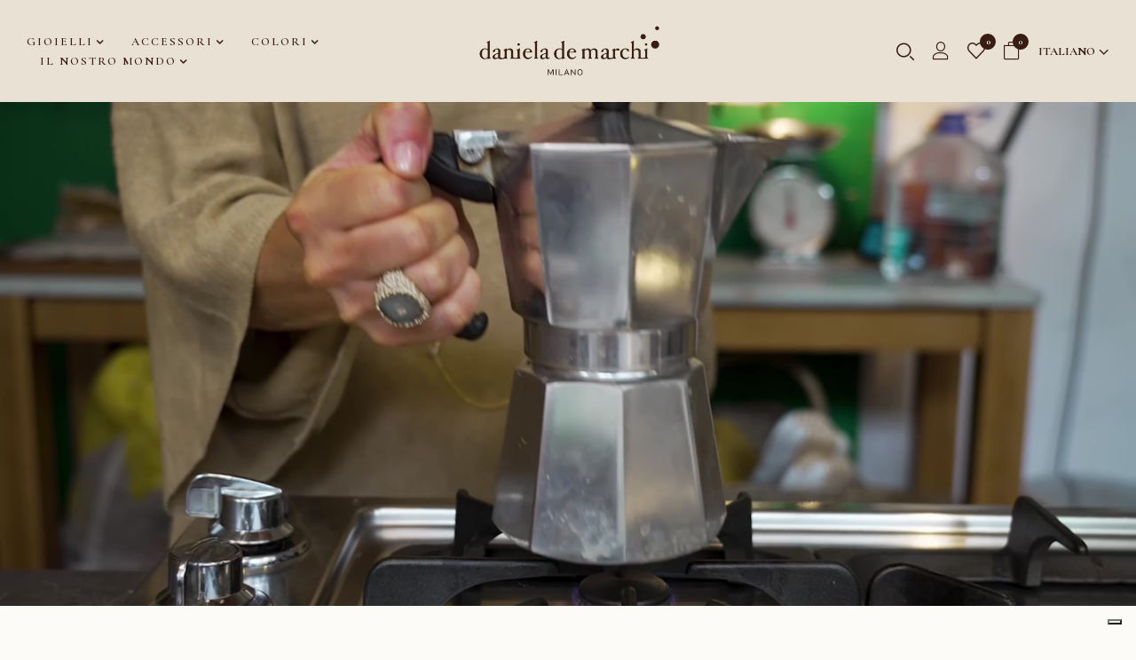

--- FILE ---
content_type: text/html; charset=utf-8
request_url: https://danielademarchi.it/
body_size: 44882
content:
<!doctype html>
<html
  lang="it"
  >
  <head>
    <meta charset="utf-8">
    <meta http-equiv="X-UA-Compatible" content="IE=edge,chrome=1">
    <link
        rel="shortcut icon"
        href="//danielademarchi.it/cdn/shop/files/BOLLO_ddm.png?crop=center&height=32&v=1739291557&width=32"
        type="image/png" />
    <title>daniela de marchi - milano
      
      
    </title>

    <link rel="preconnect" href="https://fonts.googleapis.com">
    <link rel="preconnect" href="https://fonts.gstatic.com" crossorigin>
    <link href="https://fonts.googleapis.com/css2?family=Cormorant+Garamond:wght@300;400;500;600;700&display=swap" rel="stylesheet">

    <meta name="google-site-verification" content="WuO5cf5B3VT-OUDkWWD7IHu_JMI2pOhjdUtGDy1sWks" /> 
    
    <meta name="description" content="“Sartoria di gioielli” personalizzabili cromaticamente in bronzo, ottone, argento e pietre naturali. Realizzati con l’inconfondibile texture firma del marchio, il Dropage. Dal 2000 a Milano.">
    <meta property="og:site_name" content="daniela de marchi">
<meta property="og:url" content="https://danielademarchi.it/">
<meta property="og:title" content="daniela de marchi - milano">
<meta property="og:type" content="website">
<meta property="og:description" content="“Sartoria di gioielli” personalizzabili cromaticamente in bronzo, ottone, argento e pietre naturali. Realizzati con l’inconfondibile texture firma del marchio, il Dropage. Dal 2000 a Milano.">

<meta name="twitter:card" content="summary_large_image">
<meta name="twitter:title" content="daniela de marchi - milano">
<meta name="twitter:description" content="“Sartoria di gioielli” personalizzabili cromaticamente in bronzo, ottone, argento e pietre naturali. Realizzati con l’inconfondibile texture firma del marchio, il Dropage. Dal 2000 a Milano.">

    
    
    <link rel="canonical" href="https://danielademarchi.it/">
    <meta name="viewport" content="width=device-width,initial-scale=1,shrink-to-fit=no, user-scalable=no">
    <meta name="theme-color" content="">
<script>window.performance && window.performance.mark && window.performance.mark('shopify.content_for_header.start');</script><meta name="google-site-verification" content="WuO5cf5B3VT-OUDkWWD7IHu_JMI2pOhjdUtGDy1sWks">
<meta name="facebook-domain-verification" content="xdftunt0aecm3wxr2c0qod25lyzq0q">
<meta id="shopify-digital-wallet" name="shopify-digital-wallet" content="/69807276310/digital_wallets/dialog">
<meta name="shopify-checkout-api-token" content="49f4ec6ea927aa3ba07f9158b04a14e3">
<meta id="in-context-paypal-metadata" data-shop-id="69807276310" data-venmo-supported="false" data-environment="production" data-locale="it_IT" data-paypal-v4="true" data-currency="EUR">
<link rel="alternate" hreflang="x-default" href="https://danielademarchi.it/">
<link rel="alternate" hreflang="it" href="https://danielademarchi.it/">
<link rel="alternate" hreflang="en" href="https://danielademarchi.it/en">
<script async="async" src="/checkouts/internal/preloads.js?locale=it-IT"></script>
<script id="shopify-features" type="application/json">{"accessToken":"49f4ec6ea927aa3ba07f9158b04a14e3","betas":["rich-media-storefront-analytics"],"domain":"danielademarchi.it","predictiveSearch":true,"shopId":69807276310,"locale":"it"}</script>
<script>var Shopify = Shopify || {};
Shopify.shop = "danielademarchi.myshopify.com";
Shopify.locale = "it";
Shopify.currency = {"active":"EUR","rate":"1.0"};
Shopify.country = "IT";
Shopify.theme = {"name":"DDM v1.3 - Variant Option using Metafields","id":177236443414,"schema_name":"Wpbingo","schema_version":"1.1.2","theme_store_id":null,"role":"main"};
Shopify.theme.handle = "null";
Shopify.theme.style = {"id":null,"handle":null};
Shopify.cdnHost = "danielademarchi.it/cdn";
Shopify.routes = Shopify.routes || {};
Shopify.routes.root = "/";</script>
<script type="module">!function(o){(o.Shopify=o.Shopify||{}).modules=!0}(window);</script>
<script>!function(o){function n(){var o=[];function n(){o.push(Array.prototype.slice.apply(arguments))}return n.q=o,n}var t=o.Shopify=o.Shopify||{};t.loadFeatures=n(),t.autoloadFeatures=n()}(window);</script>
<script id="shop-js-analytics" type="application/json">{"pageType":"index"}</script>
<script defer="defer" async type="module" src="//danielademarchi.it/cdn/shopifycloud/shop-js/modules/v2/client.init-shop-cart-sync_B0kkjBRt.it.esm.js"></script>
<script defer="defer" async type="module" src="//danielademarchi.it/cdn/shopifycloud/shop-js/modules/v2/chunk.common_AgTufRUD.esm.js"></script>
<script type="module">
  await import("//danielademarchi.it/cdn/shopifycloud/shop-js/modules/v2/client.init-shop-cart-sync_B0kkjBRt.it.esm.js");
await import("//danielademarchi.it/cdn/shopifycloud/shop-js/modules/v2/chunk.common_AgTufRUD.esm.js");

  window.Shopify.SignInWithShop?.initShopCartSync?.({"fedCMEnabled":true,"windoidEnabled":true});

</script>
<script id="__st">var __st={"a":69807276310,"offset":3600,"reqid":"aad94302-ebd0-40ac-8ee8-67a47150da54-1768767003","pageurl":"danielademarchi.it\/","u":"59390c752638","p":"home"};</script>
<script>window.ShopifyPaypalV4VisibilityTracking = true;</script>
<script id="captcha-bootstrap">!function(){'use strict';const t='contact',e='account',n='new_comment',o=[[t,t],['blogs',n],['comments',n],[t,'customer']],c=[[e,'customer_login'],[e,'guest_login'],[e,'recover_customer_password'],[e,'create_customer']],r=t=>t.map((([t,e])=>`form[action*='/${t}']:not([data-nocaptcha='true']) input[name='form_type'][value='${e}']`)).join(','),a=t=>()=>t?[...document.querySelectorAll(t)].map((t=>t.form)):[];function s(){const t=[...o],e=r(t);return a(e)}const i='password',u='form_key',d=['recaptcha-v3-token','g-recaptcha-response','h-captcha-response',i],f=()=>{try{return window.sessionStorage}catch{return}},m='__shopify_v',_=t=>t.elements[u];function p(t,e,n=!1){try{const o=window.sessionStorage,c=JSON.parse(o.getItem(e)),{data:r}=function(t){const{data:e,action:n}=t;return t[m]||n?{data:e,action:n}:{data:t,action:n}}(c);for(const[e,n]of Object.entries(r))t.elements[e]&&(t.elements[e].value=n);n&&o.removeItem(e)}catch(o){console.error('form repopulation failed',{error:o})}}const l='form_type',E='cptcha';function T(t){t.dataset[E]=!0}const w=window,h=w.document,L='Shopify',v='ce_forms',y='captcha';let A=!1;((t,e)=>{const n=(g='f06e6c50-85a8-45c8-87d0-21a2b65856fe',I='https://cdn.shopify.com/shopifycloud/storefront-forms-hcaptcha/ce_storefront_forms_captcha_hcaptcha.v1.5.2.iife.js',D={infoText:'Protetto da hCaptcha',privacyText:'Privacy',termsText:'Termini'},(t,e,n)=>{const o=w[L][v],c=o.bindForm;if(c)return c(t,g,e,D).then(n);var r;o.q.push([[t,g,e,D],n]),r=I,A||(h.body.append(Object.assign(h.createElement('script'),{id:'captcha-provider',async:!0,src:r})),A=!0)});var g,I,D;w[L]=w[L]||{},w[L][v]=w[L][v]||{},w[L][v].q=[],w[L][y]=w[L][y]||{},w[L][y].protect=function(t,e){n(t,void 0,e),T(t)},Object.freeze(w[L][y]),function(t,e,n,w,h,L){const[v,y,A,g]=function(t,e,n){const i=e?o:[],u=t?c:[],d=[...i,...u],f=r(d),m=r(i),_=r(d.filter((([t,e])=>n.includes(e))));return[a(f),a(m),a(_),s()]}(w,h,L),I=t=>{const e=t.target;return e instanceof HTMLFormElement?e:e&&e.form},D=t=>v().includes(t);t.addEventListener('submit',(t=>{const e=I(t);if(!e)return;const n=D(e)&&!e.dataset.hcaptchaBound&&!e.dataset.recaptchaBound,o=_(e),c=g().includes(e)&&(!o||!o.value);(n||c)&&t.preventDefault(),c&&!n&&(function(t){try{if(!f())return;!function(t){const e=f();if(!e)return;const n=_(t);if(!n)return;const o=n.value;o&&e.removeItem(o)}(t);const e=Array.from(Array(32),(()=>Math.random().toString(36)[2])).join('');!function(t,e){_(t)||t.append(Object.assign(document.createElement('input'),{type:'hidden',name:u})),t.elements[u].value=e}(t,e),function(t,e){const n=f();if(!n)return;const o=[...t.querySelectorAll(`input[type='${i}']`)].map((({name:t})=>t)),c=[...d,...o],r={};for(const[a,s]of new FormData(t).entries())c.includes(a)||(r[a]=s);n.setItem(e,JSON.stringify({[m]:1,action:t.action,data:r}))}(t,e)}catch(e){console.error('failed to persist form',e)}}(e),e.submit())}));const S=(t,e)=>{t&&!t.dataset[E]&&(n(t,e.some((e=>e===t))),T(t))};for(const o of['focusin','change'])t.addEventListener(o,(t=>{const e=I(t);D(e)&&S(e,y())}));const B=e.get('form_key'),M=e.get(l),P=B&&M;t.addEventListener('DOMContentLoaded',(()=>{const t=y();if(P)for(const e of t)e.elements[l].value===M&&p(e,B);[...new Set([...A(),...v().filter((t=>'true'===t.dataset.shopifyCaptcha))])].forEach((e=>S(e,t)))}))}(h,new URLSearchParams(w.location.search),n,t,e,['guest_login'])})(!0,!0)}();</script>
<script integrity="sha256-4kQ18oKyAcykRKYeNunJcIwy7WH5gtpwJnB7kiuLZ1E=" data-source-attribution="shopify.loadfeatures" defer="defer" src="//danielademarchi.it/cdn/shopifycloud/storefront/assets/storefront/load_feature-a0a9edcb.js" crossorigin="anonymous"></script>
<script data-source-attribution="shopify.dynamic_checkout.dynamic.init">var Shopify=Shopify||{};Shopify.PaymentButton=Shopify.PaymentButton||{isStorefrontPortableWallets:!0,init:function(){window.Shopify.PaymentButton.init=function(){};var t=document.createElement("script");t.src="https://danielademarchi.it/cdn/shopifycloud/portable-wallets/latest/portable-wallets.it.js",t.type="module",document.head.appendChild(t)}};
</script>
<script data-source-attribution="shopify.dynamic_checkout.buyer_consent">
  function portableWalletsHideBuyerConsent(e){var t=document.getElementById("shopify-buyer-consent"),n=document.getElementById("shopify-subscription-policy-button");t&&n&&(t.classList.add("hidden"),t.setAttribute("aria-hidden","true"),n.removeEventListener("click",e))}function portableWalletsShowBuyerConsent(e){var t=document.getElementById("shopify-buyer-consent"),n=document.getElementById("shopify-subscription-policy-button");t&&n&&(t.classList.remove("hidden"),t.removeAttribute("aria-hidden"),n.addEventListener("click",e))}window.Shopify?.PaymentButton&&(window.Shopify.PaymentButton.hideBuyerConsent=portableWalletsHideBuyerConsent,window.Shopify.PaymentButton.showBuyerConsent=portableWalletsShowBuyerConsent);
</script>
<script data-source-attribution="shopify.dynamic_checkout.cart.bootstrap">document.addEventListener("DOMContentLoaded",(function(){function t(){return document.querySelector("shopify-accelerated-checkout-cart, shopify-accelerated-checkout")}if(t())Shopify.PaymentButton.init();else{new MutationObserver((function(e,n){t()&&(Shopify.PaymentButton.init(),n.disconnect())})).observe(document.body,{childList:!0,subtree:!0})}}));
</script>
<link id="shopify-accelerated-checkout-styles" rel="stylesheet" media="screen" href="https://danielademarchi.it/cdn/shopifycloud/portable-wallets/latest/accelerated-checkout-backwards-compat.css" crossorigin="anonymous">
<style id="shopify-accelerated-checkout-cart">
        #shopify-buyer-consent {
  margin-top: 1em;
  display: inline-block;
  width: 100%;
}

#shopify-buyer-consent.hidden {
  display: none;
}

#shopify-subscription-policy-button {
  background: none;
  border: none;
  padding: 0;
  text-decoration: underline;
  font-size: inherit;
  cursor: pointer;
}

#shopify-subscription-policy-button::before {
  box-shadow: none;
}

      </style>

<script>window.performance && window.performance.mark && window.performance.mark('shopify.content_for_header.end');</script>
         <script type="text/javascript">
var _iub = _iub || [];
_iub.csConfiguration = {"siteId":3914942,"cookiePolicyId":83115875,"lang":"it","storage":{"useSiteId":true}};
</script>
<script type="text/javascript" src="https://cs.iubenda.com/autoblocking/3914942.js"></script>
<script type="text/javascript" src="//cdn.iubenda.com/cs/gpp/stub.js"></script>
<script type="text/javascript" src="//cdn.iubenda.com/cs/iubenda_cs.js" charset="UTF-8" async></script>
     <script type="text/javascript">var _iub = _iub || {}; _iub.cons_instructions = _iub.cons_instructions || []; _iub.cons_instructions.push(["init", {api_key: "LOMxsRnxQNBo7jP9ZMLvQ94cz9A7SGIR"}]);</script><script type="text/javascript" src="https://cdn.iubenda.com/cons/iubenda_cons.js" async></script>
    <link href="//danielademarchi.it/cdn/shop/t/71/assets/photoswipe.css?v=39429184012953060561743093223" rel="stylesheet" type="text/css" media="all" />
<link href="//danielademarchi.it/cdn/shop/t/71/assets/icomoon.css?v=83460042369611901171743093223" rel="stylesheet" type="text/css" media="all" />
<link href="//danielademarchi.it/cdn/shop/t/71/assets/feather.css?v=102398783625551263341743093223" rel="stylesheet" type="text/css" media="all" />
<link href="//danielademarchi.it/cdn/shop/t/71/assets/bwpfont.css?v=140261647831901476601743093223" rel="stylesheet" type="text/css" media="all" />
<link href="//danielademarchi.it/cdn/shop/t/71/assets/section.css?v=78540635586984246301743093223" rel="stylesheet" type="text/css" media="all" />
<link href="//danielademarchi.it/cdn/shop/t/71/assets/bootstrap.min.css?v=5904063945533469981743093223" rel="stylesheet" type="text/css" media="all" />
<link href="//danielademarchi.it/cdn/shop/t/71/assets/vendor.css?v=159250627847147801761743105991" rel="stylesheet" type="text/css" media="all" />
<link href="//danielademarchi.it/cdn/shop/t/71/assets/site.css?v=179175071191717739951743093223" rel="stylesheet" type="text/css" media="all" />
<link rel="stylesheet" href="https://cdnjs.cloudflare.com/ajax/libs/flickity/3.0.0/flickity.css" />
<link rel="stylesheet" href="https://cdnjs.cloudflare.com/ajax/libs/slick-carousel/1.9.0/slick.min.css" />

    <script src="https://ajax.googleapis.com/ajax/libs/jquery/3.2.1/jquery.min.js"></script>
<script>
  window.wpbingo = window.wpbingo || {};wpbingo.strings = {
    moneyFormat: "€{{amount_with_comma_separator}}",
    zoomClose: "Chiudi (Esc)",
    zoomPrev: "Precedente (tasto freccia sinistra)",
    zoomNext: "Avanti (tasto freccia destra)",
    productSlideLabel: "Diapositiva [slide_number] di [slide_max] .",
    countdownDays: "Giorni",
    countdownHours: "Ore",
    countdownMinutes: "min",
    countdownSeconds: "sec",
    countdownFinish: "Questa offerta è scaduta!",
    external: "Acquista prodotto",
  	add_to_cart: "Acquista Ora",
  	view_group: "Visualizza il prodotto del gruppo",
    soldOut: "Esaurito",
    unavailable: "Non disponibile",
    inStock: "In magazzino",
    outStock: "Esaurito",
    cartEmpty: "Il carrello è vuoto.",
    cartCookies: "Abilita i cookie per utilizzare il carrello",
    newsletterSuccess: "Grazie per esserti iscritto"
  };
  wpbingo.settings = {
    cartType: "drawer",
    enableReview: true,
    enablePreLoading: true,
    sidebarMultiChoise: true,
    enableQuickView: false,
  	enableGiftCard: false,
    quickViewVariantType: "radio",
  	filter_name_1	: "metalli",
  	select_filter_1	: "image",
  	filter_name_2	: "colore metalli",
  	select_filter_2	: "image",
  	filter_name_3	: "varianti",
  	select_filter_3	: "image",
  	size_option		: 30,
  	style_option	: "circle",
    fileURL: "//danielademarchi.it/cdn/shop/files/"
  };
  wpbingo.loading = '<div class="wpbingo-loading"><div class="wpbingo-loading__icon"><span></span><span></span><span></span><span></span></div></div>';
</script>
    
    

   <style>
    body, h1, h2, h3, p, button {
        font-family: 'Baskerville Old Face', serif;
    }
</style>
  <script src="https://cdn.shopify.com/extensions/019b34ad-0a9b-7e83-b972-606e3782fb13/locales-ai-210/assets/locales-ai-translate.js" type="text/javascript" defer="defer"></script>
<meta property="og:image" content="https://cdn.shopify.com/s/files/1/0698/0727/6310/files/ddm-logo.svg?height=628&pad_color=faf8f7&v=1690361938&width=1200" />
<meta property="og:image:secure_url" content="https://cdn.shopify.com/s/files/1/0698/0727/6310/files/ddm-logo.svg?height=628&pad_color=faf8f7&v=1690361938&width=1200" />
<meta property="og:image:width" content="1200" />
<meta property="og:image:height" content="628" />
<link href="https://monorail-edge.shopifysvc.com" rel="dns-prefetch">
<script>(function(){if ("sendBeacon" in navigator && "performance" in window) {try {var session_token_from_headers = performance.getEntriesByType('navigation')[0].serverTiming.find(x => x.name == '_s').description;} catch {var session_token_from_headers = undefined;}var session_cookie_matches = document.cookie.match(/_shopify_s=([^;]*)/);var session_token_from_cookie = session_cookie_matches && session_cookie_matches.length === 2 ? session_cookie_matches[1] : "";var session_token = session_token_from_headers || session_token_from_cookie || "";function handle_abandonment_event(e) {var entries = performance.getEntries().filter(function(entry) {return /monorail-edge.shopifysvc.com/.test(entry.name);});if (!window.abandonment_tracked && entries.length === 0) {window.abandonment_tracked = true;var currentMs = Date.now();var navigation_start = performance.timing.navigationStart;var payload = {shop_id: 69807276310,url: window.location.href,navigation_start,duration: currentMs - navigation_start,session_token,page_type: "index"};window.navigator.sendBeacon("https://monorail-edge.shopifysvc.com/v1/produce", JSON.stringify({schema_id: "online_store_buyer_site_abandonment/1.1",payload: payload,metadata: {event_created_at_ms: currentMs,event_sent_at_ms: currentMs}}));}}window.addEventListener('pagehide', handle_abandonment_event);}}());</script>
<script id="web-pixels-manager-setup">(function e(e,d,r,n,o){if(void 0===o&&(o={}),!Boolean(null===(a=null===(i=window.Shopify)||void 0===i?void 0:i.analytics)||void 0===a?void 0:a.replayQueue)){var i,a;window.Shopify=window.Shopify||{};var t=window.Shopify;t.analytics=t.analytics||{};var s=t.analytics;s.replayQueue=[],s.publish=function(e,d,r){return s.replayQueue.push([e,d,r]),!0};try{self.performance.mark("wpm:start")}catch(e){}var l=function(){var e={modern:/Edge?\/(1{2}[4-9]|1[2-9]\d|[2-9]\d{2}|\d{4,})\.\d+(\.\d+|)|Firefox\/(1{2}[4-9]|1[2-9]\d|[2-9]\d{2}|\d{4,})\.\d+(\.\d+|)|Chrom(ium|e)\/(9{2}|\d{3,})\.\d+(\.\d+|)|(Maci|X1{2}).+ Version\/(15\.\d+|(1[6-9]|[2-9]\d|\d{3,})\.\d+)([,.]\d+|)( \(\w+\)|)( Mobile\/\w+|) Safari\/|Chrome.+OPR\/(9{2}|\d{3,})\.\d+\.\d+|(CPU[ +]OS|iPhone[ +]OS|CPU[ +]iPhone|CPU IPhone OS|CPU iPad OS)[ +]+(15[._]\d+|(1[6-9]|[2-9]\d|\d{3,})[._]\d+)([._]\d+|)|Android:?[ /-](13[3-9]|1[4-9]\d|[2-9]\d{2}|\d{4,})(\.\d+|)(\.\d+|)|Android.+Firefox\/(13[5-9]|1[4-9]\d|[2-9]\d{2}|\d{4,})\.\d+(\.\d+|)|Android.+Chrom(ium|e)\/(13[3-9]|1[4-9]\d|[2-9]\d{2}|\d{4,})\.\d+(\.\d+|)|SamsungBrowser\/([2-9]\d|\d{3,})\.\d+/,legacy:/Edge?\/(1[6-9]|[2-9]\d|\d{3,})\.\d+(\.\d+|)|Firefox\/(5[4-9]|[6-9]\d|\d{3,})\.\d+(\.\d+|)|Chrom(ium|e)\/(5[1-9]|[6-9]\d|\d{3,})\.\d+(\.\d+|)([\d.]+$|.*Safari\/(?![\d.]+ Edge\/[\d.]+$))|(Maci|X1{2}).+ Version\/(10\.\d+|(1[1-9]|[2-9]\d|\d{3,})\.\d+)([,.]\d+|)( \(\w+\)|)( Mobile\/\w+|) Safari\/|Chrome.+OPR\/(3[89]|[4-9]\d|\d{3,})\.\d+\.\d+|(CPU[ +]OS|iPhone[ +]OS|CPU[ +]iPhone|CPU IPhone OS|CPU iPad OS)[ +]+(10[._]\d+|(1[1-9]|[2-9]\d|\d{3,})[._]\d+)([._]\d+|)|Android:?[ /-](13[3-9]|1[4-9]\d|[2-9]\d{2}|\d{4,})(\.\d+|)(\.\d+|)|Mobile Safari.+OPR\/([89]\d|\d{3,})\.\d+\.\d+|Android.+Firefox\/(13[5-9]|1[4-9]\d|[2-9]\d{2}|\d{4,})\.\d+(\.\d+|)|Android.+Chrom(ium|e)\/(13[3-9]|1[4-9]\d|[2-9]\d{2}|\d{4,})\.\d+(\.\d+|)|Android.+(UC? ?Browser|UCWEB|U3)[ /]?(15\.([5-9]|\d{2,})|(1[6-9]|[2-9]\d|\d{3,})\.\d+)\.\d+|SamsungBrowser\/(5\.\d+|([6-9]|\d{2,})\.\d+)|Android.+MQ{2}Browser\/(14(\.(9|\d{2,})|)|(1[5-9]|[2-9]\d|\d{3,})(\.\d+|))(\.\d+|)|K[Aa][Ii]OS\/(3\.\d+|([4-9]|\d{2,})\.\d+)(\.\d+|)/},d=e.modern,r=e.legacy,n=navigator.userAgent;return n.match(d)?"modern":n.match(r)?"legacy":"unknown"}(),u="modern"===l?"modern":"legacy",c=(null!=n?n:{modern:"",legacy:""})[u],f=function(e){return[e.baseUrl,"/wpm","/b",e.hashVersion,"modern"===e.buildTarget?"m":"l",".js"].join("")}({baseUrl:d,hashVersion:r,buildTarget:u}),m=function(e){var d=e.version,r=e.bundleTarget,n=e.surface,o=e.pageUrl,i=e.monorailEndpoint;return{emit:function(e){var a=e.status,t=e.errorMsg,s=(new Date).getTime(),l=JSON.stringify({metadata:{event_sent_at_ms:s},events:[{schema_id:"web_pixels_manager_load/3.1",payload:{version:d,bundle_target:r,page_url:o,status:a,surface:n,error_msg:t},metadata:{event_created_at_ms:s}}]});if(!i)return console&&console.warn&&console.warn("[Web Pixels Manager] No Monorail endpoint provided, skipping logging."),!1;try{return self.navigator.sendBeacon.bind(self.navigator)(i,l)}catch(e){}var u=new XMLHttpRequest;try{return u.open("POST",i,!0),u.setRequestHeader("Content-Type","text/plain"),u.send(l),!0}catch(e){return console&&console.warn&&console.warn("[Web Pixels Manager] Got an unhandled error while logging to Monorail."),!1}}}}({version:r,bundleTarget:l,surface:e.surface,pageUrl:self.location.href,monorailEndpoint:e.monorailEndpoint});try{o.browserTarget=l,function(e){var d=e.src,r=e.async,n=void 0===r||r,o=e.onload,i=e.onerror,a=e.sri,t=e.scriptDataAttributes,s=void 0===t?{}:t,l=document.createElement("script"),u=document.querySelector("head"),c=document.querySelector("body");if(l.async=n,l.src=d,a&&(l.integrity=a,l.crossOrigin="anonymous"),s)for(var f in s)if(Object.prototype.hasOwnProperty.call(s,f))try{l.dataset[f]=s[f]}catch(e){}if(o&&l.addEventListener("load",o),i&&l.addEventListener("error",i),u)u.appendChild(l);else{if(!c)throw new Error("Did not find a head or body element to append the script");c.appendChild(l)}}({src:f,async:!0,onload:function(){if(!function(){var e,d;return Boolean(null===(d=null===(e=window.Shopify)||void 0===e?void 0:e.analytics)||void 0===d?void 0:d.initialized)}()){var d=window.webPixelsManager.init(e)||void 0;if(d){var r=window.Shopify.analytics;r.replayQueue.forEach((function(e){var r=e[0],n=e[1],o=e[2];d.publishCustomEvent(r,n,o)})),r.replayQueue=[],r.publish=d.publishCustomEvent,r.visitor=d.visitor,r.initialized=!0}}},onerror:function(){return m.emit({status:"failed",errorMsg:"".concat(f," has failed to load")})},sri:function(e){var d=/^sha384-[A-Za-z0-9+/=]+$/;return"string"==typeof e&&d.test(e)}(c)?c:"",scriptDataAttributes:o}),m.emit({status:"loading"})}catch(e){m.emit({status:"failed",errorMsg:(null==e?void 0:e.message)||"Unknown error"})}}})({shopId: 69807276310,storefrontBaseUrl: "https://danielademarchi.it",extensionsBaseUrl: "https://extensions.shopifycdn.com/cdn/shopifycloud/web-pixels-manager",monorailEndpoint: "https://monorail-edge.shopifysvc.com/unstable/produce_batch",surface: "storefront-renderer",enabledBetaFlags: ["2dca8a86"],webPixelsConfigList: [{"id":"2051997974","configuration":"{\"tagID\":\"2613211891494\"}","eventPayloadVersion":"v1","runtimeContext":"STRICT","scriptVersion":"18031546ee651571ed29edbe71a3550b","type":"APP","apiClientId":3009811,"privacyPurposes":["ANALYTICS","MARKETING","SALE_OF_DATA"],"dataSharingAdjustments":{"protectedCustomerApprovalScopes":["read_customer_address","read_customer_email","read_customer_name","read_customer_personal_data","read_customer_phone"]}},{"id":"1137410326","configuration":"{\"pixel_id\":\"918017430407502\",\"pixel_type\":\"facebook_pixel\"}","eventPayloadVersion":"v1","runtimeContext":"OPEN","scriptVersion":"ca16bc87fe92b6042fbaa3acc2fbdaa6","type":"APP","apiClientId":2329312,"privacyPurposes":["ANALYTICS","MARKETING","SALE_OF_DATA"],"dataSharingAdjustments":{"protectedCustomerApprovalScopes":["read_customer_address","read_customer_email","read_customer_name","read_customer_personal_data","read_customer_phone"]}},{"id":"1106936086","configuration":"{\"config\":\"{\\\"pixel_id\\\":\\\"G-C45PXKXJ1Z\\\",\\\"target_country\\\":\\\"IT\\\",\\\"gtag_events\\\":[{\\\"type\\\":\\\"search\\\",\\\"action_label\\\":\\\"G-C45PXKXJ1Z\\\"},{\\\"type\\\":\\\"begin_checkout\\\",\\\"action_label\\\":\\\"G-C45PXKXJ1Z\\\"},{\\\"type\\\":\\\"view_item\\\",\\\"action_label\\\":[\\\"G-C45PXKXJ1Z\\\",\\\"MC-MLW97RX2MX\\\"]},{\\\"type\\\":\\\"purchase\\\",\\\"action_label\\\":[\\\"G-C45PXKXJ1Z\\\",\\\"MC-MLW97RX2MX\\\"]},{\\\"type\\\":\\\"page_view\\\",\\\"action_label\\\":[\\\"G-C45PXKXJ1Z\\\",\\\"MC-MLW97RX2MX\\\"]},{\\\"type\\\":\\\"add_payment_info\\\",\\\"action_label\\\":\\\"G-C45PXKXJ1Z\\\"},{\\\"type\\\":\\\"add_to_cart\\\",\\\"action_label\\\":\\\"G-C45PXKXJ1Z\\\"}],\\\"enable_monitoring_mode\\\":false}\"}","eventPayloadVersion":"v1","runtimeContext":"OPEN","scriptVersion":"b2a88bafab3e21179ed38636efcd8a93","type":"APP","apiClientId":1780363,"privacyPurposes":[],"dataSharingAdjustments":{"protectedCustomerApprovalScopes":["read_customer_address","read_customer_email","read_customer_name","read_customer_personal_data","read_customer_phone"]}},{"id":"131334422","eventPayloadVersion":"1","runtimeContext":"LAX","scriptVersion":"1","type":"CUSTOM","privacyPurposes":["SALE_OF_DATA"],"name":"GTM"},{"id":"131367190","eventPayloadVersion":"1","runtimeContext":"LAX","scriptVersion":"1","type":"CUSTOM","privacyPurposes":["SALE_OF_DATA"],"name":"FB Pixel"},{"id":"shopify-app-pixel","configuration":"{}","eventPayloadVersion":"v1","runtimeContext":"STRICT","scriptVersion":"0450","apiClientId":"shopify-pixel","type":"APP","privacyPurposes":["ANALYTICS","MARKETING"]},{"id":"shopify-custom-pixel","eventPayloadVersion":"v1","runtimeContext":"LAX","scriptVersion":"0450","apiClientId":"shopify-pixel","type":"CUSTOM","privacyPurposes":["ANALYTICS","MARKETING"]}],isMerchantRequest: false,initData: {"shop":{"name":"daniela de marchi","paymentSettings":{"currencyCode":"EUR"},"myshopifyDomain":"danielademarchi.myshopify.com","countryCode":"IT","storefrontUrl":"https:\/\/danielademarchi.it"},"customer":null,"cart":null,"checkout":null,"productVariants":[],"purchasingCompany":null},},"https://danielademarchi.it/cdn","fcfee988w5aeb613cpc8e4bc33m6693e112",{"modern":"","legacy":""},{"shopId":"69807276310","storefrontBaseUrl":"https:\/\/danielademarchi.it","extensionBaseUrl":"https:\/\/extensions.shopifycdn.com\/cdn\/shopifycloud\/web-pixels-manager","surface":"storefront-renderer","enabledBetaFlags":"[\"2dca8a86\"]","isMerchantRequest":"false","hashVersion":"fcfee988w5aeb613cpc8e4bc33m6693e112","publish":"custom","events":"[[\"page_viewed\",{}]]"});</script><script>
  window.ShopifyAnalytics = window.ShopifyAnalytics || {};
  window.ShopifyAnalytics.meta = window.ShopifyAnalytics.meta || {};
  window.ShopifyAnalytics.meta.currency = 'EUR';
  var meta = {"page":{"pageType":"home","requestId":"aad94302-ebd0-40ac-8ee8-67a47150da54-1768767003"}};
  for (var attr in meta) {
    window.ShopifyAnalytics.meta[attr] = meta[attr];
  }
</script>
<script class="analytics">
  (function () {
    var customDocumentWrite = function(content) {
      var jquery = null;

      if (window.jQuery) {
        jquery = window.jQuery;
      } else if (window.Checkout && window.Checkout.$) {
        jquery = window.Checkout.$;
      }

      if (jquery) {
        jquery('body').append(content);
      }
    };

    var hasLoggedConversion = function(token) {
      if (token) {
        return document.cookie.indexOf('loggedConversion=' + token) !== -1;
      }
      return false;
    }

    var setCookieIfConversion = function(token) {
      if (token) {
        var twoMonthsFromNow = new Date(Date.now());
        twoMonthsFromNow.setMonth(twoMonthsFromNow.getMonth() + 2);

        document.cookie = 'loggedConversion=' + token + '; expires=' + twoMonthsFromNow;
      }
    }

    var trekkie = window.ShopifyAnalytics.lib = window.trekkie = window.trekkie || [];
    if (trekkie.integrations) {
      return;
    }
    trekkie.methods = [
      'identify',
      'page',
      'ready',
      'track',
      'trackForm',
      'trackLink'
    ];
    trekkie.factory = function(method) {
      return function() {
        var args = Array.prototype.slice.call(arguments);
        args.unshift(method);
        trekkie.push(args);
        return trekkie;
      };
    };
    for (var i = 0; i < trekkie.methods.length; i++) {
      var key = trekkie.methods[i];
      trekkie[key] = trekkie.factory(key);
    }
    trekkie.load = function(config) {
      trekkie.config = config || {};
      trekkie.config.initialDocumentCookie = document.cookie;
      var first = document.getElementsByTagName('script')[0];
      var script = document.createElement('script');
      script.type = 'text/javascript';
      script.onerror = function(e) {
        var scriptFallback = document.createElement('script');
        scriptFallback.type = 'text/javascript';
        scriptFallback.onerror = function(error) {
                var Monorail = {
      produce: function produce(monorailDomain, schemaId, payload) {
        var currentMs = new Date().getTime();
        var event = {
          schema_id: schemaId,
          payload: payload,
          metadata: {
            event_created_at_ms: currentMs,
            event_sent_at_ms: currentMs
          }
        };
        return Monorail.sendRequest("https://" + monorailDomain + "/v1/produce", JSON.stringify(event));
      },
      sendRequest: function sendRequest(endpointUrl, payload) {
        // Try the sendBeacon API
        if (window && window.navigator && typeof window.navigator.sendBeacon === 'function' && typeof window.Blob === 'function' && !Monorail.isIos12()) {
          var blobData = new window.Blob([payload], {
            type: 'text/plain'
          });

          if (window.navigator.sendBeacon(endpointUrl, blobData)) {
            return true;
          } // sendBeacon was not successful

        } // XHR beacon

        var xhr = new XMLHttpRequest();

        try {
          xhr.open('POST', endpointUrl);
          xhr.setRequestHeader('Content-Type', 'text/plain');
          xhr.send(payload);
        } catch (e) {
          console.log(e);
        }

        return false;
      },
      isIos12: function isIos12() {
        return window.navigator.userAgent.lastIndexOf('iPhone; CPU iPhone OS 12_') !== -1 || window.navigator.userAgent.lastIndexOf('iPad; CPU OS 12_') !== -1;
      }
    };
    Monorail.produce('monorail-edge.shopifysvc.com',
      'trekkie_storefront_load_errors/1.1',
      {shop_id: 69807276310,
      theme_id: 177236443414,
      app_name: "storefront",
      context_url: window.location.href,
      source_url: "//danielademarchi.it/cdn/s/trekkie.storefront.cd680fe47e6c39ca5d5df5f0a32d569bc48c0f27.min.js"});

        };
        scriptFallback.async = true;
        scriptFallback.src = '//danielademarchi.it/cdn/s/trekkie.storefront.cd680fe47e6c39ca5d5df5f0a32d569bc48c0f27.min.js';
        first.parentNode.insertBefore(scriptFallback, first);
      };
      script.async = true;
      script.src = '//danielademarchi.it/cdn/s/trekkie.storefront.cd680fe47e6c39ca5d5df5f0a32d569bc48c0f27.min.js';
      first.parentNode.insertBefore(script, first);
    };
    trekkie.load(
      {"Trekkie":{"appName":"storefront","development":false,"defaultAttributes":{"shopId":69807276310,"isMerchantRequest":null,"themeId":177236443414,"themeCityHash":"254305728016164103","contentLanguage":"it","currency":"EUR","eventMetadataId":"17e63283-3ef6-4ca7-8652-672db87152c7"},"isServerSideCookieWritingEnabled":true,"monorailRegion":"shop_domain","enabledBetaFlags":["65f19447"]},"Session Attribution":{},"S2S":{"facebookCapiEnabled":true,"source":"trekkie-storefront-renderer","apiClientId":580111}}
    );

    var loaded = false;
    trekkie.ready(function() {
      if (loaded) return;
      loaded = true;

      window.ShopifyAnalytics.lib = window.trekkie;

      var originalDocumentWrite = document.write;
      document.write = customDocumentWrite;
      try { window.ShopifyAnalytics.merchantGoogleAnalytics.call(this); } catch(error) {};
      document.write = originalDocumentWrite;

      window.ShopifyAnalytics.lib.page(null,{"pageType":"home","requestId":"aad94302-ebd0-40ac-8ee8-67a47150da54-1768767003","shopifyEmitted":true});

      var match = window.location.pathname.match(/checkouts\/(.+)\/(thank_you|post_purchase)/)
      var token = match? match[1]: undefined;
      if (!hasLoggedConversion(token)) {
        setCookieIfConversion(token);
        
      }
    });


        var eventsListenerScript = document.createElement('script');
        eventsListenerScript.async = true;
        eventsListenerScript.src = "//danielademarchi.it/cdn/shopifycloud/storefront/assets/shop_events_listener-3da45d37.js";
        document.getElementsByTagName('head')[0].appendChild(eventsListenerScript);

})();</script>
<script
  defer
  src="https://danielademarchi.it/cdn/shopifycloud/perf-kit/shopify-perf-kit-3.0.4.min.js"
  data-application="storefront-renderer"
  data-shop-id="69807276310"
  data-render-region="gcp-us-central1"
  data-page-type="index"
  data-theme-instance-id="177236443414"
  data-theme-name="Wpbingo"
  data-theme-version="1.1.2"
  data-monorail-region="shop_domain"
  data-resource-timing-sampling-rate="10"
  data-shs="true"
  data-shs-beacon="true"
  data-shs-export-with-fetch="true"
  data-shs-logs-sample-rate="1"
  data-shs-beacon-endpoint="https://danielademarchi.it/api/collect"
></script>
</head>
  <body id="daniela-de-marchi-milano" class=" template-index">
    <noscript><img height="1" width="1" style="display:none" src="https://www.facebook.com/tr?id=3436210506497779&amp;ev=PageView&amp;noscript=1"></noscript>

<noscript><iframe src="//www.googletagmanager.com/ns.html?id=GTM-WVNCWQ8" height="0" width="0" style="display:none;visibility:hidden"></iframe></noscript><div id="pre-loading" class="pre-loading loading-page">
        <div class="pre-loading__bar"></div>
      </div><div id="shopify-section-header-campar" class="shopify-section">


</div>
    <div id="shopify-section-header-topbar" class="shopify-section">


</div>

    <header class="header"><div id="shopify-section-header_1" class="shopify-section"><style data-shopify>
    .bwp-header {
      padding: 20px 0;
    }
  
  .header-logo img {
    max-width: 215px;
  }
  
  .logo-tagline {
    text-align: center;
    padding-top: 5px;
    font-size: 12px;
  }</style><div
  data-section-id="header_1"
  data-section-type="header-section"
  class=" bwp-header header_1 "
  data-sticky_header="true"><div class="header-sticky">
	<div class="container">
		<div class="header-center__inner"><div class="header-left">
				<div class="main-menu">
  <nav class="main-menu__wrap">
    <ul class="main-menu__nav"><li class="main-menu__nav-item menu-dropdown menu-dropdown--mega">
								<a href="#"><span>gioielli</span></a>
								<div class="menu-dropdown__content menu-dropdown__content--megamenu">
									<div class="menu-row"><div class="menu-row__col" style="width:16.66666666666667%;flex:0 0 16.66666666666667%;">
															<div class="megamenu-banner">
    <a href="/collections/orecchini"><img class="lazyload  img-fluid fade-in"
	aria-label=""
	data-alt=""
	data-src="//danielademarchi.it/cdn/shop/files/menu-orecchini_180x.jpg?v=1712070923 180w ,//danielademarchi.it/cdn/shop/files/menu-orecchini_360x.jpg?v=1712070923 360w ,//danielademarchi.it/cdn/shop/files/menu-orecchini.jpg?v=1712070923 500w"
	data-srcset="//danielademarchi.it/cdn/shop/files/menu-orecchini_180x.jpg?v=1712070923 180w ,//danielademarchi.it/cdn/shop/files/menu-orecchini_360x.jpg?v=1712070923 360w ,//danielademarchi.it/cdn/shop/files/menu-orecchini.jpg?v=1712070923 500w"
	data-sizes="auto"
	width="500"
	height="500"
	>
	<noscript><img class="img-fluid noscript" src="//danielademarchi.it/cdn/shop/files/menu-orecchini.jpg?crop=center&height=500&v=1712070923&width=500"  width="500" height="500" /></noscript>
</a>
    <div class="content"></div><div class="megamenu-heading">
        <span>
          <a href="/collections/orecchini">ORECCHINI</a>
        </span>
      </div></div><div class="megamenu-products"><ul class="menu-list">
        
          <li class="menu__item">
            <a class="menu__link mi-veditutti" href="/collections/orecchini">Vedi tutti</a>
          </li>
        
          <li class="menu__item">
            <a class="menu__link mi-everyday" href="/collections/everyday-copy">Everyday</a>
          </li>
        
          <li class="menu__item">
            <a class="menu__link mi-signature" href="/collections/signature-copy-1">Signature</a>
          </li>
        
          <li class="menu__item">
            <a class="menu__link mi-statement" href="/collections/statement-copy">Statement</a>
          </li>
        
      </ul></div>
														</div><div class="menu-row__col" style="width:16.66666666666667%;flex:0 0 16.66666666666667%;">
															<div class="megamenu-banner">
    <a href="/collections/anelli"><img class="lazyload  img-fluid fade-in"
	aria-label=""
	data-alt=""
	data-src="//danielademarchi.it/cdn/shop/files/menu-anelli_180x.jpg?v=1712070937 180w ,//danielademarchi.it/cdn/shop/files/menu-anelli_360x.jpg?v=1712070937 360w ,//danielademarchi.it/cdn/shop/files/menu-anelli.jpg?v=1712070937 500w"
	data-srcset="//danielademarchi.it/cdn/shop/files/menu-anelli_180x.jpg?v=1712070937 180w ,//danielademarchi.it/cdn/shop/files/menu-anelli_360x.jpg?v=1712070937 360w ,//danielademarchi.it/cdn/shop/files/menu-anelli.jpg?v=1712070937 500w"
	data-sizes="auto"
	width="500"
	height="500"
	>
	<noscript><img class="img-fluid noscript" src="//danielademarchi.it/cdn/shop/files/menu-anelli.jpg?crop=center&height=500&v=1712070937&width=500"  width="500" height="500" /></noscript>
</a>
    <div class="content"></div><div class="megamenu-heading">
        <span>
          <a href="/collections/anelli">ANELLI</a>
        </span>
      </div></div><div class="megamenu-products"><ul class="menu-list">
        
          <li class="menu__item">
            <a class="menu__link mi-veditutti" href="/collections/anelli">Vedi tutti</a>
          </li>
        
          <li class="menu__item">
            <a class="menu__link mi-eveyday" href="/collections/everyday-copy-3">Eveyday</a>
          </li>
        
          <li class="menu__item">
            <a class="menu__link mi-signature" href="/collections/signature-copy-4">Signature</a>
          </li>
        
          <li class="menu__item">
            <a class="menu__link mi-statement" href="/collections/statement-copy-3">Statement</a>
          </li>
        
      </ul></div>
														</div><div class="menu-row__col" style="width:16.66666666666667%;flex:0 0 16.66666666666667%;">
															<div class="megamenu-banner">
    <a href="/collections/collane"><img class="lazyload  img-fluid fade-in"
	aria-label=""
	data-alt=""
	data-src="//danielademarchi.it/cdn/shop/files/Collana_Grace_Oltremare_Avventurina_180x.jpg?v=1737115866 180w ,//danielademarchi.it/cdn/shop/files/Collana_Grace_Oltremare_Avventurina_360x.jpg?v=1737115866 360w ,//danielademarchi.it/cdn/shop/files/Collana_Grace_Oltremare_Avventurina_540x.jpg?v=1737115866 540w ,//danielademarchi.it/cdn/shop/files/Collana_Grace_Oltremare_Avventurina_720x.jpg?v=1737115866 720w ,//danielademarchi.it/cdn/shop/files/Collana_Grace_Oltremare_Avventurina_900x.jpg?v=1737115866 900w ,//danielademarchi.it/cdn/shop/files/Collana_Grace_Oltremare_Avventurina_1080x.jpg?v=1737115866 1080w ,//danielademarchi.it/cdn/shop/files/Collana_Grace_Oltremare_Avventurina_1296x.jpg?v=1737115866 1296w ,//danielademarchi.it/cdn/shop/files/Collana_Grace_Oltremare_Avventurina_1512x.jpg?v=1737115866 1512w ,//danielademarchi.it/cdn/shop/files/Collana_Grace_Oltremare_Avventurina_1728x.jpg?v=1737115866 1728w ,//danielademarchi.it/cdn/shop/files/Collana_Grace_Oltremare_Avventurina_1950x.jpg?v=1737115866 1950w ,//danielademarchi.it/cdn/shop/files/Collana_Grace_Oltremare_Avventurina_2100x.jpg?v=1737115866 2100w ,//danielademarchi.it/cdn/shop/files/Collana_Grace_Oltremare_Avventurina_2260x.jpg?v=1737115866 2260w ,//danielademarchi.it/cdn/shop/files/Collana_Grace_Oltremare_Avventurina.jpg?v=1737115866 2427w"
	data-srcset="//danielademarchi.it/cdn/shop/files/Collana_Grace_Oltremare_Avventurina_180x.jpg?v=1737115866 180w ,//danielademarchi.it/cdn/shop/files/Collana_Grace_Oltremare_Avventurina_360x.jpg?v=1737115866 360w ,//danielademarchi.it/cdn/shop/files/Collana_Grace_Oltremare_Avventurina_540x.jpg?v=1737115866 540w ,//danielademarchi.it/cdn/shop/files/Collana_Grace_Oltremare_Avventurina_720x.jpg?v=1737115866 720w ,//danielademarchi.it/cdn/shop/files/Collana_Grace_Oltremare_Avventurina_900x.jpg?v=1737115866 900w ,//danielademarchi.it/cdn/shop/files/Collana_Grace_Oltremare_Avventurina_1080x.jpg?v=1737115866 1080w ,//danielademarchi.it/cdn/shop/files/Collana_Grace_Oltremare_Avventurina_1296x.jpg?v=1737115866 1296w ,//danielademarchi.it/cdn/shop/files/Collana_Grace_Oltremare_Avventurina_1512x.jpg?v=1737115866 1512w ,//danielademarchi.it/cdn/shop/files/Collana_Grace_Oltremare_Avventurina_1728x.jpg?v=1737115866 1728w ,//danielademarchi.it/cdn/shop/files/Collana_Grace_Oltremare_Avventurina_1950x.jpg?v=1737115866 1950w ,//danielademarchi.it/cdn/shop/files/Collana_Grace_Oltremare_Avventurina_2100x.jpg?v=1737115866 2100w ,//danielademarchi.it/cdn/shop/files/Collana_Grace_Oltremare_Avventurina_2260x.jpg?v=1737115866 2260w ,//danielademarchi.it/cdn/shop/files/Collana_Grace_Oltremare_Avventurina.jpg?v=1737115866 2427w"
	data-sizes="auto"
	width="2427"
	height="2427"
	>
	<noscript><img class="img-fluid noscript" src="//danielademarchi.it/cdn/shop/files/Collana_Grace_Oltremare_Avventurina.jpg?crop=center&height=2427&v=1737115866&width=2427"  width="2427" height="2427" /></noscript>
</a>
    <div class="content"></div><div class="megamenu-heading">
        <span>
          <a href="/collections/collane">COLLANE</a>
        </span>
      </div></div><div class="megamenu-products"><ul class="menu-list">
        
          <li class="menu__item">
            <a class="menu__link mi-veditutti" href="/collections/collane">Vedi tutti</a>
          </li>
        
          <li class="menu__item">
            <a class="menu__link mi-eveyday" href="/collections/everyday-copy-1">Eveyday</a>
          </li>
        
          <li class="menu__item">
            <a class="menu__link mi-signature" href="/collections/signature-copy-2">Signature</a>
          </li>
        
          <li class="menu__item">
            <a class="menu__link mi-statement" href="/collections/statement-copy-1">Statement</a>
          </li>
        
      </ul></div>
														</div><div class="menu-row__col" style="width:16.66666666666667%;flex:0 0 16.66666666666667%;">
															<div class="megamenu-banner">
    <a href="/collections/bracciali"><img class="lazyload  img-fluid fade-in"
	aria-label=""
	data-alt=""
	data-src="//danielademarchi.it/cdn/shop/files/menu-bracciali_180x.jpg?v=1712070961 180w ,//danielademarchi.it/cdn/shop/files/menu-bracciali_360x.jpg?v=1712070961 360w ,//danielademarchi.it/cdn/shop/files/menu-bracciali.jpg?v=1712070961 500w"
	data-srcset="//danielademarchi.it/cdn/shop/files/menu-bracciali_180x.jpg?v=1712070961 180w ,//danielademarchi.it/cdn/shop/files/menu-bracciali_360x.jpg?v=1712070961 360w ,//danielademarchi.it/cdn/shop/files/menu-bracciali.jpg?v=1712070961 500w"
	data-sizes="auto"
	width="500"
	height="500"
	>
	<noscript><img class="img-fluid noscript" src="//danielademarchi.it/cdn/shop/files/menu-bracciali.jpg?crop=center&height=500&v=1712070961&width=500"  width="500" height="500" /></noscript>
</a>
    <div class="content"></div><div class="megamenu-heading">
        <span>
          <a href="/collections/bracciali">BRACCIALI</a>
        </span>
      </div></div><div class="megamenu-products"><ul class="menu-list">
        
          <li class="menu__item">
            <a class="menu__link mi-veditutti" href="/collections/bracciali">Vedi tutti</a>
          </li>
        
          <li class="menu__item">
            <a class="menu__link mi-everyday" href="/collections/everyday-copy-2">Everyday</a>
          </li>
        
          <li class="menu__item">
            <a class="menu__link mi-signature" href="/collections/signature-copy-3">Signature</a>
          </li>
        
          <li class="menu__item">
            <a class="menu__link mi-statement" href="/collections/statement-copy-2">Statement</a>
          </li>
        
      </ul></div>
														</div><div class="menu-row__col" style="width:16.66666666666667%;flex:0 0 16.66666666666667%;margin-left:auto;">
															<div class="megamenu-banner">
    <a href="/collections/i-preziosi"><img class="lazyload  img-fluid fade-in"
	aria-label=""
	data-alt=""
	data-src="//danielademarchi.it/cdn/shop/files/IMG_7121_PS_180x.jpg?v=1733838146 180w ,//danielademarchi.it/cdn/shop/files/IMG_7121_PS_360x.jpg?v=1733838146 360w ,//danielademarchi.it/cdn/shop/files/IMG_7121_PS_540x.jpg?v=1733838146 540w ,//danielademarchi.it/cdn/shop/files/IMG_7121_PS_720x.jpg?v=1733838146 720w ,//danielademarchi.it/cdn/shop/files/IMG_7121_PS_900x.jpg?v=1733838146 900w ,//danielademarchi.it/cdn/shop/files/IMG_7121_PS_1080x.jpg?v=1733838146 1080w ,//danielademarchi.it/cdn/shop/files/IMG_7121_PS_1296x.jpg?v=1733838146 1296w ,//danielademarchi.it/cdn/shop/files/IMG_7121_PS_1512x.jpg?v=1733838146 1512w ,//danielademarchi.it/cdn/shop/files/IMG_7121_PS_1728x.jpg?v=1733838146 1728w ,//danielademarchi.it/cdn/shop/files/IMG_7121_PS_1950x.jpg?v=1733838146 1950w ,//danielademarchi.it/cdn/shop/files/IMG_7121_PS_2100x.jpg?v=1733838146 2100w ,//danielademarchi.it/cdn/shop/files/IMG_7121_PS_2260x.jpg?v=1733838146 2260w ,//danielademarchi.it/cdn/shop/files/IMG_7121_PS_2450x.jpg?v=1733838146 2450w ,//danielademarchi.it/cdn/shop/files/IMG_7121_PS_2700x.jpg?v=1733838146 2700w ,//danielademarchi.it/cdn/shop/files/IMG_7121_PS_3000x.jpg?v=1733838146 3000w ,//danielademarchi.it/cdn/shop/files/IMG_7121_PS.jpg?v=1733838146 3123w"
	data-srcset="//danielademarchi.it/cdn/shop/files/IMG_7121_PS_180x.jpg?v=1733838146 180w ,//danielademarchi.it/cdn/shop/files/IMG_7121_PS_360x.jpg?v=1733838146 360w ,//danielademarchi.it/cdn/shop/files/IMG_7121_PS_540x.jpg?v=1733838146 540w ,//danielademarchi.it/cdn/shop/files/IMG_7121_PS_720x.jpg?v=1733838146 720w ,//danielademarchi.it/cdn/shop/files/IMG_7121_PS_900x.jpg?v=1733838146 900w ,//danielademarchi.it/cdn/shop/files/IMG_7121_PS_1080x.jpg?v=1733838146 1080w ,//danielademarchi.it/cdn/shop/files/IMG_7121_PS_1296x.jpg?v=1733838146 1296w ,//danielademarchi.it/cdn/shop/files/IMG_7121_PS_1512x.jpg?v=1733838146 1512w ,//danielademarchi.it/cdn/shop/files/IMG_7121_PS_1728x.jpg?v=1733838146 1728w ,//danielademarchi.it/cdn/shop/files/IMG_7121_PS_1950x.jpg?v=1733838146 1950w ,//danielademarchi.it/cdn/shop/files/IMG_7121_PS_2100x.jpg?v=1733838146 2100w ,//danielademarchi.it/cdn/shop/files/IMG_7121_PS_2260x.jpg?v=1733838146 2260w ,//danielademarchi.it/cdn/shop/files/IMG_7121_PS_2450x.jpg?v=1733838146 2450w ,//danielademarchi.it/cdn/shop/files/IMG_7121_PS_2700x.jpg?v=1733838146 2700w ,//danielademarchi.it/cdn/shop/files/IMG_7121_PS_3000x.jpg?v=1733838146 3000w ,//danielademarchi.it/cdn/shop/files/IMG_7121_PS.jpg?v=1733838146 3123w"
	data-sizes="auto"
	width="3123"
	height="3123"
	>
	<noscript><img class="img-fluid noscript" src="//danielademarchi.it/cdn/shop/files/IMG_7121_PS.jpg?crop=center&height=3123&v=1733838146&width=3123"  width="3123" height="3123" /></noscript>
</a>
    <div class="content"></div><div class="megamenu-heading">
        <span>
          <a href="/collections/i-preziosi">d Diamonds</a>
        </span>
      </div></div><div class="megamenu-products"><ul class="menu-list">
        
          <li class="menu__item">
            <a class="menu__link mi-veditutti" href="/collections/i-preziosi">Vedi tutti</a>
          </li>
        
      </ul></div>
														</div></div>
								</div>
							</li><li class="main-menu__nav-item menu-dropdown menu-dropdown--mega">
								<a href="#"><span>accessori</span></a>
								<div class="menu-dropdown__content menu-dropdown__content--megamenu">
									<div class="menu-row"><div class="menu-row__col" style="width:16.66666666666667%;flex:0 0 16.66666666666667%;">
															<div class="megamenu-banner">
    <a href="/collections/cinture"><img class="lazyload  img-fluid fade-in"
	aria-label=""
	data-alt=""
	data-src="//danielademarchi.it/cdn/shop/files/cinture_03889009-e4de-4d8d-a9e1-37210395af38_180x.jpg?v=1733914456 180w ,//danielademarchi.it/cdn/shop/files/cinture_03889009-e4de-4d8d-a9e1-37210395af38_360x.jpg?v=1733914456 360w ,//danielademarchi.it/cdn/shop/files/cinture_03889009-e4de-4d8d-a9e1-37210395af38_540x.jpg?v=1733914456 540w ,//danielademarchi.it/cdn/shop/files/cinture_03889009-e4de-4d8d-a9e1-37210395af38_720x.jpg?v=1733914456 720w ,//danielademarchi.it/cdn/shop/files/cinture_03889009-e4de-4d8d-a9e1-37210395af38.jpg?v=1733914456 800w"
	data-srcset="//danielademarchi.it/cdn/shop/files/cinture_03889009-e4de-4d8d-a9e1-37210395af38_180x.jpg?v=1733914456 180w ,//danielademarchi.it/cdn/shop/files/cinture_03889009-e4de-4d8d-a9e1-37210395af38_360x.jpg?v=1733914456 360w ,//danielademarchi.it/cdn/shop/files/cinture_03889009-e4de-4d8d-a9e1-37210395af38_540x.jpg?v=1733914456 540w ,//danielademarchi.it/cdn/shop/files/cinture_03889009-e4de-4d8d-a9e1-37210395af38_720x.jpg?v=1733914456 720w ,//danielademarchi.it/cdn/shop/files/cinture_03889009-e4de-4d8d-a9e1-37210395af38.jpg?v=1733914456 800w"
	data-sizes="auto"
	width="800"
	height="800"
	>
	<noscript><img class="img-fluid noscript" src="//danielademarchi.it/cdn/shop/files/cinture_03889009-e4de-4d8d-a9e1-37210395af38.jpg?crop=center&height=800&v=1733914456&width=800"  width="800" height="800" /></noscript>
</a>
    <div class="content"></div><div class="megamenu-heading">
        <span>
          <a href="/collections/cinture">cinture</a>
        </span>
      </div></div>
														</div><div class="menu-row__col" style="width:16.66666666666667%;flex:0 0 16.66666666666667%;">
															<div class="megamenu-banner">
    <a href="/collections/portachiavi"><img class="lazyload  img-fluid fade-in"
	aria-label=""
	data-alt=""
	data-src="//danielademarchi.it/cdn/shop/files/IMG_16084_180x.jpg?v=1742918284 180w ,//danielademarchi.it/cdn/shop/files/IMG_16084_360x.jpg?v=1742918284 360w ,//danielademarchi.it/cdn/shop/files/IMG_16084_540x.jpg?v=1742918284 540w ,//danielademarchi.it/cdn/shop/files/IMG_16084_720x.jpg?v=1742918284 720w ,//danielademarchi.it/cdn/shop/files/IMG_16084_900x.jpg?v=1742918284 900w ,//danielademarchi.it/cdn/shop/files/IMG_16084_1080x.jpg?v=1742918284 1080w ,//danielademarchi.it/cdn/shop/files/IMG_16084_1296x.jpg?v=1742918284 1296w ,//danielademarchi.it/cdn/shop/files/IMG_16084_1512x.jpg?v=1742918284 1512w ,//danielademarchi.it/cdn/shop/files/IMG_16084_1728x.jpg?v=1742918284 1728w ,//danielademarchi.it/cdn/shop/files/IMG_16084_1950x.jpg?v=1742918284 1950w ,//danielademarchi.it/cdn/shop/files/IMG_16084_2100x.jpg?v=1742918284 2100w ,//danielademarchi.it/cdn/shop/files/IMG_16084_2260x.jpg?v=1742918284 2260w ,//danielademarchi.it/cdn/shop/files/IMG_16084_2450x.jpg?v=1742918284 2450w ,//danielademarchi.it/cdn/shop/files/IMG_16084_2700x.jpg?v=1742918284 2700w ,//danielademarchi.it/cdn/shop/files/IMG_16084_3000x.jpg?v=1742918284 3000w ,//danielademarchi.it/cdn/shop/files/IMG_16084_3350x.jpg?v=1742918284 3350w ,//danielademarchi.it/cdn/shop/files/IMG_16084_3750x.jpg?v=1742918284 3750w ,//danielademarchi.it/cdn/shop/files/IMG_16084_4100x.jpg?v=1742918284 4100w ,//danielademarchi.it/cdn/shop/files/IMG_16084.jpg?v=1742918284 4156w"
	data-srcset="//danielademarchi.it/cdn/shop/files/IMG_16084_180x.jpg?v=1742918284 180w ,//danielademarchi.it/cdn/shop/files/IMG_16084_360x.jpg?v=1742918284 360w ,//danielademarchi.it/cdn/shop/files/IMG_16084_540x.jpg?v=1742918284 540w ,//danielademarchi.it/cdn/shop/files/IMG_16084_720x.jpg?v=1742918284 720w ,//danielademarchi.it/cdn/shop/files/IMG_16084_900x.jpg?v=1742918284 900w ,//danielademarchi.it/cdn/shop/files/IMG_16084_1080x.jpg?v=1742918284 1080w ,//danielademarchi.it/cdn/shop/files/IMG_16084_1296x.jpg?v=1742918284 1296w ,//danielademarchi.it/cdn/shop/files/IMG_16084_1512x.jpg?v=1742918284 1512w ,//danielademarchi.it/cdn/shop/files/IMG_16084_1728x.jpg?v=1742918284 1728w ,//danielademarchi.it/cdn/shop/files/IMG_16084_1950x.jpg?v=1742918284 1950w ,//danielademarchi.it/cdn/shop/files/IMG_16084_2100x.jpg?v=1742918284 2100w ,//danielademarchi.it/cdn/shop/files/IMG_16084_2260x.jpg?v=1742918284 2260w ,//danielademarchi.it/cdn/shop/files/IMG_16084_2450x.jpg?v=1742918284 2450w ,//danielademarchi.it/cdn/shop/files/IMG_16084_2700x.jpg?v=1742918284 2700w ,//danielademarchi.it/cdn/shop/files/IMG_16084_3000x.jpg?v=1742918284 3000w ,//danielademarchi.it/cdn/shop/files/IMG_16084_3350x.jpg?v=1742918284 3350w ,//danielademarchi.it/cdn/shop/files/IMG_16084_3750x.jpg?v=1742918284 3750w ,//danielademarchi.it/cdn/shop/files/IMG_16084_4100x.jpg?v=1742918284 4100w ,//danielademarchi.it/cdn/shop/files/IMG_16084.jpg?v=1742918284 4156w"
	data-sizes="auto"
	width="4156"
	height="4156"
	>
	<noscript><img class="img-fluid noscript" src="//danielademarchi.it/cdn/shop/files/IMG_16084.jpg?crop=center&height=4156&v=1742918284&width=4156"  width="4156" height="4156" /></noscript>
</a>
    <div class="content"></div><div class="megamenu-heading">
        <span>
          <a href="/collections/portachiavi">portachiavi</a>
        </span>
      </div></div>
														</div></div>
								</div>
							</li><li class="main-menu__nav-item menu-dropdown menu-dropdown--mega">
								<a href="#"><span>colori</span></a>
								<div class="menu-dropdown__content menu-dropdown__content--megamenu">
									<div class="menu-row"><div class="menu-row__col" style="width:16.66666666666667%;flex:0 0 16.66666666666667%;">
															<div class="megamenu-banner">
    <a href="#"><img class="lazyload  img-fluid fade-in"
	aria-label=""
	data-alt=""
	data-src="//danielademarchi.it/cdn/shop/files/DDM_mar23-240_180x.jpg?v=1733822459 180w ,//danielademarchi.it/cdn/shop/files/DDM_mar23-240_360x.jpg?v=1733822459 360w ,//danielademarchi.it/cdn/shop/files/DDM_mar23-240_540x.jpg?v=1733822459 540w ,//danielademarchi.it/cdn/shop/files/DDM_mar23-240_720x.jpg?v=1733822459 720w ,//danielademarchi.it/cdn/shop/files/DDM_mar23-240_900x.jpg?v=1733822459 900w ,//danielademarchi.it/cdn/shop/files/DDM_mar23-240_1080x.jpg?v=1733822459 1080w ,//danielademarchi.it/cdn/shop/files/DDM_mar23-240_1296x.jpg?v=1733822459 1296w ,//danielademarchi.it/cdn/shop/files/DDM_mar23-240_1512x.jpg?v=1733822459 1512w ,//danielademarchi.it/cdn/shop/files/DDM_mar23-240_1728x.jpg?v=1733822459 1728w ,//danielademarchi.it/cdn/shop/files/DDM_mar23-240_1950x.jpg?v=1733822459 1950w ,//danielademarchi.it/cdn/shop/files/DDM_mar23-240_2100x.jpg?v=1733822459 2100w ,//danielademarchi.it/cdn/shop/files/DDM_mar23-240_2260x.jpg?v=1733822459 2260w ,//danielademarchi.it/cdn/shop/files/DDM_mar23-240.jpg?v=1733822459 2362w"
	data-srcset="//danielademarchi.it/cdn/shop/files/DDM_mar23-240_180x.jpg?v=1733822459 180w ,//danielademarchi.it/cdn/shop/files/DDM_mar23-240_360x.jpg?v=1733822459 360w ,//danielademarchi.it/cdn/shop/files/DDM_mar23-240_540x.jpg?v=1733822459 540w ,//danielademarchi.it/cdn/shop/files/DDM_mar23-240_720x.jpg?v=1733822459 720w ,//danielademarchi.it/cdn/shop/files/DDM_mar23-240_900x.jpg?v=1733822459 900w ,//danielademarchi.it/cdn/shop/files/DDM_mar23-240_1080x.jpg?v=1733822459 1080w ,//danielademarchi.it/cdn/shop/files/DDM_mar23-240_1296x.jpg?v=1733822459 1296w ,//danielademarchi.it/cdn/shop/files/DDM_mar23-240_1512x.jpg?v=1733822459 1512w ,//danielademarchi.it/cdn/shop/files/DDM_mar23-240_1728x.jpg?v=1733822459 1728w ,//danielademarchi.it/cdn/shop/files/DDM_mar23-240_1950x.jpg?v=1733822459 1950w ,//danielademarchi.it/cdn/shop/files/DDM_mar23-240_2100x.jpg?v=1733822459 2100w ,//danielademarchi.it/cdn/shop/files/DDM_mar23-240_2260x.jpg?v=1733822459 2260w ,//danielademarchi.it/cdn/shop/files/DDM_mar23-240.jpg?v=1733822459 2362w"
	data-sizes="auto"
	width="2362"
	height="2362"
	>
	<noscript><img class="img-fluid noscript" src="//danielademarchi.it/cdn/shop/files/DDM_mar23-240.jpg?crop=center&height=2362&v=1733822459&width=2362"  width="2362" height="2362" /></noscript>
</a>
    <div class="content"></div><div class="megamenu-heading">
        <span>
          <a href="#">COLORI OTTONE</a>
        </span>
      </div></div><div class="megamenu-products">
        <ul class="menu-list"><li class="menu__item">
              <a
          href="/collections/metalli/?filter.v.m.info.ottone=gid://shopify/Metaobject/20767441174"
                for="Filter-Colori Ottone-1"
                class=" menu__link has-img ">
                <div class="facets__visual-display-wrapper">
                  
<div class="visual-display visual-display--presentation-swatch"><img src="//danielademarchi.it/cdn/shop/files/divino_5756e71c-dd65-445b-8d9c-fdca1c70113a.png?v=1729870890&amp;width=25" srcset="//danielademarchi.it/cdn/shop/files/divino_5756e71c-dd65-445b-8d9c-fdca1c70113a.png?v=1729870890&amp;width=25 25w" width="25" height="25" class="visual-display__child visual-display__image">
</div>

                </div>
                <small>Ottone divino</small>
              </a>

            </li><li class="menu__item">
              <a
          href="/collections/metalli/?filter.v.m.info.ottone=gid://shopify/Metaobject/46999273750"
                for="Filter-Colori Ottone-2"
                class=" menu__link has-img ">
                <div class="facets__visual-display-wrapper">
                  
<div class="visual-display visual-display--presentation-swatch"><img src="//danielademarchi.it/cdn/shop/files/fango_d4ddd59d-d528-4ddc-8cde-f2bc370cf31f.png?v=1729870101&amp;width=25" srcset="//danielademarchi.it/cdn/shop/files/fango_d4ddd59d-d528-4ddc-8cde-f2bc370cf31f.png?v=1729870101&amp;width=25 25w" width="25" height="25" class="visual-display__child visual-display__image">
</div>

                </div>
                <small>Ottone fango</small>
              </a>

            </li><li class="menu__item">
              <a
          href="/collections/metalli/?filter.v.m.info.ottone=gid://shopify/Metaobject/19711688982"
                for="Filter-Colori Ottone-3"
                class=" menu__link has-img ">
                <div class="facets__visual-display-wrapper">
                  
<div class="visual-display visual-display--presentation-swatch"><img src="//danielademarchi.it/cdn/shop/files/grano_791a06f3-9c32-4191-a506-06c0ce2ea022.png?v=1729871321&amp;width=25" srcset="//danielademarchi.it/cdn/shop/files/grano_791a06f3-9c32-4191-a506-06c0ce2ea022.png?v=1729871321&amp;width=25 25w" width="25" height="25" class="visual-display__child visual-display__image">
</div>

                </div>
                <small>Ottone grano</small>
              </a>

            </li><li class="menu__item">
              <a
          href="/collections/metalli/?filter.v.m.info.ottone=gid://shopify/Metaobject/19711525142"
                for="Filter-Colori Ottone-4"
                class=" menu__link has-img ">
                <div class="facets__visual-display-wrapper">
                  
<div class="visual-display visual-display--presentation-swatch"><img src="//danielademarchi.it/cdn/shop/files/grigiosole_5baa99c2-74fd-4021-b559-478a5df6e377.png?v=1729867302&amp;width=25" srcset="//danielademarchi.it/cdn/shop/files/grigiosole_5baa99c2-74fd-4021-b559-478a5df6e377.png?v=1729867302&amp;width=25 25w" width="25" height="25" class="visual-display__child visual-display__image">
</div>

                </div>
                <small>Ottone grigiosole</small>
              </a>

            </li><li class="menu__item">
              <a
          href="/collections/metalli/?filter.v.m.info.ottone=gid://shopify/Metaobject/19711721750"
                for="Filter-Colori Ottone-5"
                class=" menu__link has-img ">
                <div class="facets__visual-display-wrapper">
                  
<div class="visual-display visual-display--presentation-swatch"><img src="//danielademarchi.it/cdn/shop/files/midnight_b4678308-55b7-4042-84e9-1917434d59a4.png?v=1729870369&amp;width=25" srcset="//danielademarchi.it/cdn/shop/files/midnight_b4678308-55b7-4042-84e9-1917434d59a4.png?v=1729870369&amp;width=25 25w" width="25" height="25" class="visual-display__child visual-display__image">
</div>

                </div>
                <small>Ottone midnight</small>
              </a>

            </li><li class="menu__item">
              <a
          href="/collections/metalli/?filter.v.m.info.ottone=gid://shopify/Metaobject/19711820054"
                for="Filter-Colori Ottone-6"
                class=" menu__link has-img ">
                <div class="facets__visual-display-wrapper">
                  
<div class="visual-display visual-display--presentation-swatch"><img src="//danielademarchi.it/cdn/shop/files/miele_17ff9aa5-8314-43f7-9763-a54e75be871f.png?v=1729866802&amp;width=25" srcset="//danielademarchi.it/cdn/shop/files/miele_17ff9aa5-8314-43f7-9763-a54e75be871f.png?v=1729866802&amp;width=25 25w" width="25" height="25" class="visual-display__child visual-display__image">
</div>

                </div>
                <small>Ottone miele</small>
              </a>

            </li><li class="menu__item">
              <a
          href="/collections/metalli/?filter.v.m.info.ottone=gid://shopify/Metaobject/19711787286"
                for="Filter-Colori Ottone-7"
                class=" menu__link has-img ">
                <div class="facets__visual-display-wrapper">
                  
<div class="visual-display visual-display--presentation-swatch"><img src="//danielademarchi.it/cdn/shop/files/oltremare_a4b04b3d-1bb5-4da0-bdac-2e7595d2c088.png?v=1729870849&amp;width=25" srcset="//danielademarchi.it/cdn/shop/files/oltremare_a4b04b3d-1bb5-4da0-bdac-2e7595d2c088.png?v=1729870849&amp;width=25 25w" width="25" height="25" class="visual-display__child visual-display__image">
</div>

                </div>
                <small>Ottone oltremare</small>
              </a>

            </li><li class="menu__item">
              <a
          href="/collections/metalli/?filter.v.m.info.ottone=gid://shopify/Metaobject/19711983894"
                for="Filter-Colori Ottone-8"
                class=" menu__link has-img ">
                <div class="facets__visual-display-wrapper">
                  
<div class="visual-display visual-display--presentation-swatch"><img src="//danielademarchi.it/cdn/shop/files/papavero.png?v=1729871464&amp;width=25" srcset="//danielademarchi.it/cdn/shop/files/papavero.png?v=1729871464&amp;width=25 25w" width="25" height="25" class="visual-display__child visual-display__image">
</div>

                </div>
                <small>Ottone papavero</small>
              </a>

            </li><li class="menu__item">
              <a
          href="/collections/metalli/?filter.v.m.info.ottone=gid://shopify/Metaobject/20767736086"
                for="Filter-Colori Ottone-9"
                class=" menu__link has-img ">
                <div class="facets__visual-display-wrapper">
                  
<div class="visual-display visual-display--presentation-swatch"><img src="//danielademarchi.it/cdn/shop/files/portofino_2a9e27c0-1048-44c9-a447-2384d455706a.png?v=1729870161&amp;width=25" srcset="//danielademarchi.it/cdn/shop/files/portofino_2a9e27c0-1048-44c9-a447-2384d455706a.png?v=1729870161&amp;width=25 25w" width="25" height="25" class="visual-display__child visual-display__image">
</div>

                </div>
                <small>Ottone portofino</small>
              </a>

            </li></ul>
      </div>
														</div><div class="menu-row__col" style="width:16.66666666666667%;flex:0 0 16.66666666666667%;">
															<div class="megamenu-banner">
    <a href="#"><img class="lazyload  img-fluid fade-in"
	aria-label=""
	data-alt=""
	data-src="//danielademarchi.it/cdn/shop/files/DDM_mar23-247_180x.jpg?v=1733822479 180w ,//danielademarchi.it/cdn/shop/files/DDM_mar23-247_360x.jpg?v=1733822479 360w ,//danielademarchi.it/cdn/shop/files/DDM_mar23-247_540x.jpg?v=1733822479 540w ,//danielademarchi.it/cdn/shop/files/DDM_mar23-247_720x.jpg?v=1733822479 720w ,//danielademarchi.it/cdn/shop/files/DDM_mar23-247_900x.jpg?v=1733822479 900w ,//danielademarchi.it/cdn/shop/files/DDM_mar23-247_1080x.jpg?v=1733822479 1080w ,//danielademarchi.it/cdn/shop/files/DDM_mar23-247_1296x.jpg?v=1733822479 1296w ,//danielademarchi.it/cdn/shop/files/DDM_mar23-247_1512x.jpg?v=1733822479 1512w ,//danielademarchi.it/cdn/shop/files/DDM_mar23-247_1728x.jpg?v=1733822479 1728w ,//danielademarchi.it/cdn/shop/files/DDM_mar23-247_1950x.jpg?v=1733822479 1950w ,//danielademarchi.it/cdn/shop/files/DDM_mar23-247_2100x.jpg?v=1733822479 2100w ,//danielademarchi.it/cdn/shop/files/DDM_mar23-247_2260x.jpg?v=1733822479 2260w ,//danielademarchi.it/cdn/shop/files/DDM_mar23-247.jpg?v=1733822479 2362w"
	data-srcset="//danielademarchi.it/cdn/shop/files/DDM_mar23-247_180x.jpg?v=1733822479 180w ,//danielademarchi.it/cdn/shop/files/DDM_mar23-247_360x.jpg?v=1733822479 360w ,//danielademarchi.it/cdn/shop/files/DDM_mar23-247_540x.jpg?v=1733822479 540w ,//danielademarchi.it/cdn/shop/files/DDM_mar23-247_720x.jpg?v=1733822479 720w ,//danielademarchi.it/cdn/shop/files/DDM_mar23-247_900x.jpg?v=1733822479 900w ,//danielademarchi.it/cdn/shop/files/DDM_mar23-247_1080x.jpg?v=1733822479 1080w ,//danielademarchi.it/cdn/shop/files/DDM_mar23-247_1296x.jpg?v=1733822479 1296w ,//danielademarchi.it/cdn/shop/files/DDM_mar23-247_1512x.jpg?v=1733822479 1512w ,//danielademarchi.it/cdn/shop/files/DDM_mar23-247_1728x.jpg?v=1733822479 1728w ,//danielademarchi.it/cdn/shop/files/DDM_mar23-247_1950x.jpg?v=1733822479 1950w ,//danielademarchi.it/cdn/shop/files/DDM_mar23-247_2100x.jpg?v=1733822479 2100w ,//danielademarchi.it/cdn/shop/files/DDM_mar23-247_2260x.jpg?v=1733822479 2260w ,//danielademarchi.it/cdn/shop/files/DDM_mar23-247.jpg?v=1733822479 2362w"
	data-sizes="auto"
	width="2362"
	height="2362"
	>
	<noscript><img class="img-fluid noscript" src="//danielademarchi.it/cdn/shop/files/DDM_mar23-247.jpg?crop=center&height=2362&v=1733822479&width=2362"  width="2362" height="2362" /></noscript>
</a>
    <div class="content"></div><div class="megamenu-heading">
        <span>
          <a href="#">COLORI BRONZO</a>
        </span>
      </div></div><div class="megamenu-products">
        <ul class="menu-list"><li class="menu__item">
              <a
          href="/collections/metalli/?filter.v.m.info.bronzo=gid://shopify/Metaobject/19711262998"
                for="Filter-Colori Bronzo-1"
                class=" menu__link has-img ">
                <div class="facets__visual-display-wrapper">
                  
<div class="visual-display visual-display--presentation-swatch"><img src="//danielademarchi.it/cdn/shop/files/cioccolato_bf271510-7761-4bf0-b270-a803f804161f.png?v=1729866429&amp;width=25" srcset="//danielademarchi.it/cdn/shop/files/cioccolato_bf271510-7761-4bf0-b270-a803f804161f.png?v=1729866429&amp;width=25 25w" width="25" height="25" class="visual-display__child visual-display__image">
</div>

                </div>
                <small>Bronzo cioccolato</small>
              </a>

            </li><li class="menu__item">
              <a
          href="/collections/metalli/?filter.v.m.info.bronzo=gid://shopify/Metaobject/81912660246"
                for="Filter-Colori Bronzo-2"
                class=" menu__link has-img ">
                <div class="facets__visual-display-wrapper">
                  
<div class="visual-display visual-display--presentation-swatch"><img src="//danielademarchi.it/cdn/shop/files/cioccolato_ff3fb9c3-5f22-4a6b-b625-49041526cfc2.png?v=1734607933&amp;width=25" srcset="//danielademarchi.it/cdn/shop/files/cioccolato_ff3fb9c3-5f22-4a6b-b625-49041526cfc2.png?v=1734607933&amp;width=25 25w" width="25" height="25" class="visual-display__child visual-display__image">
</div>

                </div>
                <small>Bronzo cioccolato e diamanti brown</small>
              </a>

            </li><li class="menu__item">
              <a
          href="/collections/metalli/?filter.v.m.info.bronzo=gid://shopify/Metaobject/46999339286"
                for="Filter-Colori Bronzo-3"
                class=" menu__link has-img ">
                <div class="facets__visual-display-wrapper">
                  
<div class="visual-display visual-display--presentation-swatch"><img src="//danielademarchi.it/cdn/shop/files/bronzo-vertigo.png?v=1730198976&amp;width=25" srcset="//danielademarchi.it/cdn/shop/files/bronzo-vertigo.png?v=1730198976&amp;width=25 25w" width="25" height="25" class="visual-display__child visual-display__image">
</div>

                </div>
                <small>Bronzo vertigo</small>
              </a>

            </li></ul>
      </div>
														</div><div class="menu-row__col" style="width:16.66666666666667%;flex:0 0 16.66666666666667%;">
															<div class="megamenu-banner">
    <a href="#"><img class="lazyload  img-fluid fade-in"
	aria-label=""
	data-alt=""
	data-src="//danielademarchi.it/cdn/shop/files/DDM_mar23-249_180x.jpg?v=1733822500 180w ,//danielademarchi.it/cdn/shop/files/DDM_mar23-249_360x.jpg?v=1733822500 360w ,//danielademarchi.it/cdn/shop/files/DDM_mar23-249_540x.jpg?v=1733822500 540w ,//danielademarchi.it/cdn/shop/files/DDM_mar23-249_720x.jpg?v=1733822500 720w ,//danielademarchi.it/cdn/shop/files/DDM_mar23-249_900x.jpg?v=1733822500 900w ,//danielademarchi.it/cdn/shop/files/DDM_mar23-249_1080x.jpg?v=1733822500 1080w ,//danielademarchi.it/cdn/shop/files/DDM_mar23-249_1296x.jpg?v=1733822500 1296w ,//danielademarchi.it/cdn/shop/files/DDM_mar23-249_1512x.jpg?v=1733822500 1512w ,//danielademarchi.it/cdn/shop/files/DDM_mar23-249_1728x.jpg?v=1733822500 1728w ,//danielademarchi.it/cdn/shop/files/DDM_mar23-249_1950x.jpg?v=1733822500 1950w ,//danielademarchi.it/cdn/shop/files/DDM_mar23-249_2100x.jpg?v=1733822500 2100w ,//danielademarchi.it/cdn/shop/files/DDM_mar23-249_2260x.jpg?v=1733822500 2260w ,//danielademarchi.it/cdn/shop/files/DDM_mar23-249.jpg?v=1733822500 2362w"
	data-srcset="//danielademarchi.it/cdn/shop/files/DDM_mar23-249_180x.jpg?v=1733822500 180w ,//danielademarchi.it/cdn/shop/files/DDM_mar23-249_360x.jpg?v=1733822500 360w ,//danielademarchi.it/cdn/shop/files/DDM_mar23-249_540x.jpg?v=1733822500 540w ,//danielademarchi.it/cdn/shop/files/DDM_mar23-249_720x.jpg?v=1733822500 720w ,//danielademarchi.it/cdn/shop/files/DDM_mar23-249_900x.jpg?v=1733822500 900w ,//danielademarchi.it/cdn/shop/files/DDM_mar23-249_1080x.jpg?v=1733822500 1080w ,//danielademarchi.it/cdn/shop/files/DDM_mar23-249_1296x.jpg?v=1733822500 1296w ,//danielademarchi.it/cdn/shop/files/DDM_mar23-249_1512x.jpg?v=1733822500 1512w ,//danielademarchi.it/cdn/shop/files/DDM_mar23-249_1728x.jpg?v=1733822500 1728w ,//danielademarchi.it/cdn/shop/files/DDM_mar23-249_1950x.jpg?v=1733822500 1950w ,//danielademarchi.it/cdn/shop/files/DDM_mar23-249_2100x.jpg?v=1733822500 2100w ,//danielademarchi.it/cdn/shop/files/DDM_mar23-249_2260x.jpg?v=1733822500 2260w ,//danielademarchi.it/cdn/shop/files/DDM_mar23-249.jpg?v=1733822500 2362w"
	data-sizes="auto"
	width="2362"
	height="2362"
	>
	<noscript><img class="img-fluid noscript" src="//danielademarchi.it/cdn/shop/files/DDM_mar23-249.jpg?crop=center&height=2362&v=1733822500&width=2362"  width="2362" height="2362" /></noscript>
</a>
    <div class="content"></div><div class="megamenu-heading">
        <span>
          <a href="#">COLORI ARGENTO</a>
        </span>
      </div></div><div class="megamenu-products">
        <ul class="menu-list"><li class="menu__item">
              <a
          href="/collections/metalli/?filter.v.m.info.argento=gid://shopify/Metaobject/19710378262"
                for="Filter-Colori Argento-1"
                class=" menu__link has-img ">
                <div class="facets__visual-display-wrapper">
                  
<div class="visual-display visual-display--presentation-swatch"><img src="//danielademarchi.it/cdn/shop/files/ghiaccio_a11c85b6-791d-4124-88b8-b25495ec60a7.png?v=1729868253&amp;width=25" srcset="//danielademarchi.it/cdn/shop/files/ghiaccio_a11c85b6-791d-4124-88b8-b25495ec60a7.png?v=1729868253&amp;width=25 25w" width="25" height="25" class="visual-display__child visual-display__image">
</div>

                </div>
                <small>Argento ghiaccio</small>
              </a>

            </li><li class="menu__item">
              <a
          href="/collections/metalli/?filter.v.m.info.argento=gid://shopify/Metaobject/19711066390"
                for="Filter-Colori Argento-2"
                class=" menu__link has-img ">
                <div class="facets__visual-display-wrapper">
                  
<div class="visual-display visual-display--presentation-swatch"><img src="//danielademarchi.it/cdn/shop/files/Nero_argento_notte.png?v=1730081364&amp;width=25" srcset="//danielademarchi.it/cdn/shop/files/Nero_argento_notte.png?v=1730081364&amp;width=25 25w" width="25" height="25" class="visual-display__child visual-display__image">
</div>

                </div>
                <small>Argento notte</small>
              </a>

            </li><li class="menu__item">
              <a
          href="/collections/metalli/?filter.v.m.info.argento=gid://shopify/Metaobject/81912824086"
                for="Filter-Colori Argento-3"
                class=" menu__link has-img ">
                <div class="facets__visual-display-wrapper">
                  
<div class="visual-display visual-display--presentation-swatch"><img src="//danielademarchi.it/cdn/shop/files/aregnto_notte.png?v=1734607828&amp;width=25" srcset="//danielademarchi.it/cdn/shop/files/aregnto_notte.png?v=1734607828&amp;width=25 25w" width="25" height="25" class="visual-display__child visual-display__image">
</div>

                </div>
                <small>Argento notte e diamanti bianchi</small>
              </a>

            </li></ul>
      </div>
														</div><div class="menu-row__col" style="width:16.66666666666667%;flex:0 0 16.66666666666667%;">
															<div class="megamenu-banner">
    <a href="#"><img class="lazyload  img-fluid fade-in"
	aria-label=""
	data-alt=""
	data-src="//danielademarchi.it/cdn/shop/files/DDM_mar23-246_180x.jpg?v=1733822516 180w ,//danielademarchi.it/cdn/shop/files/DDM_mar23-246_360x.jpg?v=1733822516 360w ,//danielademarchi.it/cdn/shop/files/DDM_mar23-246_540x.jpg?v=1733822516 540w ,//danielademarchi.it/cdn/shop/files/DDM_mar23-246_720x.jpg?v=1733822516 720w ,//danielademarchi.it/cdn/shop/files/DDM_mar23-246_900x.jpg?v=1733822516 900w ,//danielademarchi.it/cdn/shop/files/DDM_mar23-246_1080x.jpg?v=1733822516 1080w ,//danielademarchi.it/cdn/shop/files/DDM_mar23-246_1296x.jpg?v=1733822516 1296w ,//danielademarchi.it/cdn/shop/files/DDM_mar23-246_1512x.jpg?v=1733822516 1512w ,//danielademarchi.it/cdn/shop/files/DDM_mar23-246_1728x.jpg?v=1733822516 1728w ,//danielademarchi.it/cdn/shop/files/DDM_mar23-246_1950x.jpg?v=1733822516 1950w ,//danielademarchi.it/cdn/shop/files/DDM_mar23-246_2100x.jpg?v=1733822516 2100w ,//danielademarchi.it/cdn/shop/files/DDM_mar23-246_2260x.jpg?v=1733822516 2260w ,//danielademarchi.it/cdn/shop/files/DDM_mar23-246.jpg?v=1733822516 2362w"
	data-srcset="//danielademarchi.it/cdn/shop/files/DDM_mar23-246_180x.jpg?v=1733822516 180w ,//danielademarchi.it/cdn/shop/files/DDM_mar23-246_360x.jpg?v=1733822516 360w ,//danielademarchi.it/cdn/shop/files/DDM_mar23-246_540x.jpg?v=1733822516 540w ,//danielademarchi.it/cdn/shop/files/DDM_mar23-246_720x.jpg?v=1733822516 720w ,//danielademarchi.it/cdn/shop/files/DDM_mar23-246_900x.jpg?v=1733822516 900w ,//danielademarchi.it/cdn/shop/files/DDM_mar23-246_1080x.jpg?v=1733822516 1080w ,//danielademarchi.it/cdn/shop/files/DDM_mar23-246_1296x.jpg?v=1733822516 1296w ,//danielademarchi.it/cdn/shop/files/DDM_mar23-246_1512x.jpg?v=1733822516 1512w ,//danielademarchi.it/cdn/shop/files/DDM_mar23-246_1728x.jpg?v=1733822516 1728w ,//danielademarchi.it/cdn/shop/files/DDM_mar23-246_1950x.jpg?v=1733822516 1950w ,//danielademarchi.it/cdn/shop/files/DDM_mar23-246_2100x.jpg?v=1733822516 2100w ,//danielademarchi.it/cdn/shop/files/DDM_mar23-246_2260x.jpg?v=1733822516 2260w ,//danielademarchi.it/cdn/shop/files/DDM_mar23-246.jpg?v=1733822516 2362w"
	data-sizes="auto"
	width="2362"
	height="2362"
	>
	<noscript><img class="img-fluid noscript" src="//danielademarchi.it/cdn/shop/files/DDM_mar23-246.jpg?crop=center&height=2362&v=1733822516&width=2362"  width="2362" height="2362" /></noscript>
</a>
    <div class="content"></div><div class="megamenu-heading">
        <span>
          <a href="#">PIETRE</a>
        </span>
      </div></div><div class="megamenu-products">
        <ul class="menu-list"><li class="menu__item">
              <a
          href="/collections/pietra/?filter.v.m.info.stone=gid://shopify/Metaobject/47471722774"
                for="Filter-Pietre-1"
                class=" menu__link has-img ">
                <div class="facets__visual-display-wrapper">
                  
<div class="visual-display visual-display--presentation-swatch"><img src="//danielademarchi.it/cdn/shop/files/tripletta_agata_verde.png?v=1715610259&amp;width=25" srcset="//danielademarchi.it/cdn/shop/files/tripletta_agata_verde.png?v=1715610259&amp;width=25 25w" width="25" height="26" class="visual-display__child visual-display__image">
</div>

                </div>
                <small>Agata verde</small>
              </a>

            </li><li class="menu__item">
              <a
          href="/collections/pietra/?filter.v.m.info.stone=gid://shopify/Metaobject/20316979478"
                for="Filter-Pietre-2"
                class=" menu__link has-img ">
                <div class="facets__visual-display-wrapper">
                  
<div class="visual-display visual-display--presentation-swatch"><img src="//danielademarchi.it/cdn/shop/files/AMAZZONITE-06.png?v=1730065331&amp;width=25" srcset="//danielademarchi.it/cdn/shop/files/AMAZZONITE-06.png?v=1730065331&amp;width=25 25w" width="25" height="25" class="visual-display__child visual-display__image">
</div>

                </div>
                <small>Amazzonite</small>
              </a>

            </li><li class="menu__item">
              <a
          href="/collections/pietra/?filter.v.m.info.stone=gid://shopify/Metaobject/20317307158"
                for="Filter-Pietre-3"
                class=" menu__link has-img ">
                <div class="facets__visual-display-wrapper">
                  
<div class="visual-display visual-display--presentation-swatch"><img src="//danielademarchi.it/cdn/shop/files/AMETISTA_07.png?v=1730065437&amp;width=25" srcset="//danielademarchi.it/cdn/shop/files/AMETISTA_07.png?v=1730065437&amp;width=25 25w" width="25" height="25" class="visual-display__child visual-display__image">
</div>

                </div>
                <small>Ametista</small>
              </a>

            </li><li class="menu__item">
              <a
          href="/collections/pietra/?filter.v.m.info.stone=gid://shopify/Metaobject/20318486806"
                for="Filter-Pietre-4"
                class=" menu__link has-img ">
                <div class="facets__visual-display-wrapper">
                  
<div class="visual-display visual-display--presentation-swatch"><img src="//danielademarchi.it/cdn/shop/files/10-AVVENTURINA_1c49ca18-007f-4be7-97f5-5e31f9ba550f.png?v=1729865884&amp;width=25" srcset="//danielademarchi.it/cdn/shop/files/10-AVVENTURINA_1c49ca18-007f-4be7-97f5-5e31f9ba550f.png?v=1729865884&amp;width=25 25w" width="25" height="25" class="visual-display__child visual-display__image">
</div>

                </div>
                <small>Avventurina verde</small>
              </a>

            </li><li class="menu__item">
              <a
          href="/collections/pietra/?filter.v.m.info.stone=gid://shopify/Metaobject/20318650646"
                for="Filter-Pietre-5"
                class=" menu__link has-img ">
                <div class="facets__visual-display-wrapper">
                  
<div class="visual-display visual-display--presentation-swatch"><img src="//danielademarchi.it/cdn/shop/files/12CORNIOLA_01_BIG.png?v=1729883918&amp;width=25" srcset="//danielademarchi.it/cdn/shop/files/12CORNIOLA_01_BIG.png?v=1729883918&amp;width=25 25w" width="25" height="25" class="visual-display__child visual-display__image">
</div>

                </div>
                <small>Corniola</small>
              </a>

            </li><li class="menu__item">
              <a
          href="/collections/pietra/?filter.v.m.info.stone=gid://shopify/Metaobject/20319076630"
                for="Filter-Pietre-6"
                class=" menu__link has-img ">
                <div class="facets__visual-display-wrapper">
                  
<div class="visual-display visual-display--presentation-swatch"><img src="//danielademarchi.it/cdn/shop/files/LABRADORITE_15.png?v=1730065377&amp;width=25" srcset="//danielademarchi.it/cdn/shop/files/LABRADORITE_15.png?v=1730065377&amp;width=25 25w" width="25" height="25" class="visual-display__child visual-display__image">
</div>

                </div>
                <small>Labradorite</small>
              </a>

            </li><li class="menu__item">
              <a
          href="/collections/pietra/?filter.v.m.info.stone=gid://shopify/Metaobject/20319437078"
                for="Filter-Pietre-7"
                class=" menu__link has-img ">
                <div class="facets__visual-display-wrapper">
                  
<div class="visual-display visual-display--presentation-swatch"><img src="//danielademarchi.it/cdn/shop/files/ONICE_18.png?v=1730066536&amp;width=25" srcset="//danielademarchi.it/cdn/shop/files/ONICE_18.png?v=1730066536&amp;width=25 25w" width="25" height="25" class="visual-display__child visual-display__image">
</div>

                </div>
                <small>Onice</small>
              </a>

            </li><li class="menu__item">
              <a
          href="/collections/pietra/?filter.v.m.info.stone=gid://shopify/Metaobject/79717433622"
                for="Filter-Pietre-8"
                class=" menu__link has-img ">
                <div class="facets__visual-display-wrapper">
                  
<div class="visual-display visual-display--presentation-swatch"><img src="//danielademarchi.it/cdn/shop/files/30PERLA_01.png?v=1733145889&amp;width=25" srcset="//danielademarchi.it/cdn/shop/files/30PERLA_01.png?v=1733145889&amp;width=25 25w" width="25" height="25" class="visual-display__child visual-display__image">
</div>

                </div>
                <small>Perla</small>
              </a>

            </li><li class="menu__item">
              <a
          href="/collections/pietra/?filter.v.m.info.stone=gid://shopify/Metaobject/20320747798"
                for="Filter-Pietre-9"
                class=" menu__link has-img ">
                <div class="facets__visual-display-wrapper">
                  
<div class="visual-display visual-display--presentation-swatch"><img src="//danielademarchi.it/cdn/shop/files/23-FUME_BIG.png?v=1729883797&amp;width=25" srcset="//danielademarchi.it/cdn/shop/files/23-FUME_BIG.png?v=1729883797&amp;width=25 25w" width="25" height="25" class="visual-display__child visual-display__image">
</div>

                </div>
                <small>Quarzo fumè</small>
              </a>

            </li><li class="menu__item">
              <a
          href="/collections/pietra/?filter.v.m.info.stone=gid://shopify/Metaobject/20320878870"
                for="Filter-Pietre-10"
                class=" menu__link has-img ">
                <div class="facets__visual-display-wrapper">
                  
<div class="visual-display visual-display--presentation-swatch"><img src="//danielademarchi.it/cdn/shop/files/26QROSA_01_BIG.png?v=1729884075&amp;width=25" srcset="//danielademarchi.it/cdn/shop/files/26QROSA_01_BIG.png?v=1729884075&amp;width=25 25w" width="25" height="25" class="visual-display__child visual-display__image">
</div>

                </div>
                <small>Quarzo rosa</small>
              </a>

            </li><li class="menu__item">
              <a
          href="/collections/pietra/?filter.v.m.info.stone=gid://shopify/Metaobject/47471788310"
                for="Filter-Pietre-11"
                class=" menu__link has-img ">
                <div class="facets__visual-display-wrapper">
                  
<div class="visual-display visual-display--presentation-swatch"><img src="//danielademarchi.it/cdn/shop/files/tripletta_sodalite.png?v=1715610423&amp;width=25" srcset="//danielademarchi.it/cdn/shop/files/tripletta_sodalite.png?v=1715610423&amp;width=25 25w" width="25" height="25" class="visual-display__child visual-display__image">
</div>

                </div>
                <small>Sodalite</small>
              </a>

            </li></ul>
      </div>
														</div></div>
								</div>
							</li><li class="main-menu__nav-item menu-dropdown menu-dropdown--mega">
								<a href="#"><span>il nostro mondo</span></a>
								<div class="menu-dropdown__content menu-dropdown__content--megamenu">
									<div class="menu-row"><div class="menu-row__col" style="width:16.66666666666667%;flex:0 0 16.66666666666667%;">
															<div class="megamenu-banner">
    <a href="/pages/il-dropage"><img class="lazyload  img-fluid fade-in"
	aria-label=""
	data-alt=""
	data-src="//danielademarchi.it/cdn/shop/files/colori-ottone_6b98bbe7-3ab5-4051-8a16-f51d0c4c9421_180x.jpg?v=1733849160 180w ,//danielademarchi.it/cdn/shop/files/colori-ottone_6b98bbe7-3ab5-4051-8a16-f51d0c4c9421_360x.jpg?v=1733849160 360w ,//danielademarchi.it/cdn/shop/files/colori-ottone_6b98bbe7-3ab5-4051-8a16-f51d0c4c9421.jpg?v=1733849160 500w"
	data-srcset="//danielademarchi.it/cdn/shop/files/colori-ottone_6b98bbe7-3ab5-4051-8a16-f51d0c4c9421_180x.jpg?v=1733849160 180w ,//danielademarchi.it/cdn/shop/files/colori-ottone_6b98bbe7-3ab5-4051-8a16-f51d0c4c9421_360x.jpg?v=1733849160 360w ,//danielademarchi.it/cdn/shop/files/colori-ottone_6b98bbe7-3ab5-4051-8a16-f51d0c4c9421.jpg?v=1733849160 500w"
	data-sizes="auto"
	width="500"
	height="500"
	>
	<noscript><img class="img-fluid noscript" src="//danielademarchi.it/cdn/shop/files/colori-ottone_6b98bbe7-3ab5-4051-8a16-f51d0c4c9421.jpg?crop=center&height=500&v=1733849160&width=500"  width="500" height="500" /></noscript>
</a>
    <div class="content"></div><div class="megamenu-heading">
        <span>
          <a href="/pages/il-dropage">il dropage<br>artigianalità e<br>tecnica</a>
        </span>
      </div></div>
														</div><div class="menu-row__col" style="width:16.66666666666667%;flex:0 0 16.66666666666667%;">
															<div class="megamenu-banner">
    <a href="/pages/la-nostra-storia"><img class="lazyload  img-fluid fade-in"
	aria-label=""
	data-alt=""
	data-src="//danielademarchi.it/cdn/shop/files/DDM-set22-2_180x.jpg?v=1733845696 180w ,//danielademarchi.it/cdn/shop/files/DDM-set22-2_360x.jpg?v=1733845696 360w ,//danielademarchi.it/cdn/shop/files/DDM-set22-2_540x.jpg?v=1733845696 540w ,//danielademarchi.it/cdn/shop/files/DDM-set22-2_720x.jpg?v=1733845696 720w ,//danielademarchi.it/cdn/shop/files/DDM-set22-2_900x.jpg?v=1733845696 900w ,//danielademarchi.it/cdn/shop/files/DDM-set22-2_1080x.jpg?v=1733845696 1080w ,//danielademarchi.it/cdn/shop/files/DDM-set22-2_1296x.jpg?v=1733845696 1296w ,//danielademarchi.it/cdn/shop/files/DDM-set22-2_1512x.jpg?v=1733845696 1512w ,//danielademarchi.it/cdn/shop/files/DDM-set22-2_1728x.jpg?v=1733845696 1728w ,//danielademarchi.it/cdn/shop/files/DDM-set22-2_1950x.jpg?v=1733845696 1950w ,//danielademarchi.it/cdn/shop/files/DDM-set22-2_2100x.jpg?v=1733845696 2100w ,//danielademarchi.it/cdn/shop/files/DDM-set22-2_2260x.jpg?v=1733845696 2260w ,//danielademarchi.it/cdn/shop/files/DDM-set22-2.jpg?v=1733845696 2362w"
	data-srcset="//danielademarchi.it/cdn/shop/files/DDM-set22-2_180x.jpg?v=1733845696 180w ,//danielademarchi.it/cdn/shop/files/DDM-set22-2_360x.jpg?v=1733845696 360w ,//danielademarchi.it/cdn/shop/files/DDM-set22-2_540x.jpg?v=1733845696 540w ,//danielademarchi.it/cdn/shop/files/DDM-set22-2_720x.jpg?v=1733845696 720w ,//danielademarchi.it/cdn/shop/files/DDM-set22-2_900x.jpg?v=1733845696 900w ,//danielademarchi.it/cdn/shop/files/DDM-set22-2_1080x.jpg?v=1733845696 1080w ,//danielademarchi.it/cdn/shop/files/DDM-set22-2_1296x.jpg?v=1733845696 1296w ,//danielademarchi.it/cdn/shop/files/DDM-set22-2_1512x.jpg?v=1733845696 1512w ,//danielademarchi.it/cdn/shop/files/DDM-set22-2_1728x.jpg?v=1733845696 1728w ,//danielademarchi.it/cdn/shop/files/DDM-set22-2_1950x.jpg?v=1733845696 1950w ,//danielademarchi.it/cdn/shop/files/DDM-set22-2_2100x.jpg?v=1733845696 2100w ,//danielademarchi.it/cdn/shop/files/DDM-set22-2_2260x.jpg?v=1733845696 2260w ,//danielademarchi.it/cdn/shop/files/DDM-set22-2.jpg?v=1733845696 2362w"
	data-sizes="auto"
	width="2362"
	height="2362"
	>
	<noscript><img class="img-fluid noscript" src="//danielademarchi.it/cdn/shop/files/DDM-set22-2.jpg?crop=center&height=2362&v=1733845696&width=2362"  width="2362" height="2362" /></noscript>
</a>
    <div class="content"></div><div class="megamenu-heading">
        <span>
          <a href="/pages/la-nostra-storia">la nostra storia</a>
        </span>
      </div></div>
														</div><div class="menu-row__col" style="width:16.66666666666667%;flex:0 0 16.66666666666667%;">
															<div class="megamenu-banner">
    <a href="/pages/sartorie-di-gioielli"><img class="lazyload  img-fluid fade-in"
	aria-label=""
	data-alt=""
	data-src="//danielademarchi.it/cdn/shop/files/ingresso_atelier_2_180x.jpg?v=1733849062 180w ,//danielademarchi.it/cdn/shop/files/ingresso_atelier_2_360x.jpg?v=1733849062 360w ,//danielademarchi.it/cdn/shop/files/ingresso_atelier_2_540x.jpg?v=1733849062 540w ,//danielademarchi.it/cdn/shop/files/ingresso_atelier_2_720x.jpg?v=1733849062 720w ,//danielademarchi.it/cdn/shop/files/ingresso_atelier_2_900x.jpg?v=1733849062 900w ,//danielademarchi.it/cdn/shop/files/ingresso_atelier_2_1080x.jpg?v=1733849062 1080w ,//danielademarchi.it/cdn/shop/files/ingresso_atelier_2_1296x.jpg?v=1733849062 1296w ,//danielademarchi.it/cdn/shop/files/ingresso_atelier_2_1512x.jpg?v=1733849062 1512w ,//danielademarchi.it/cdn/shop/files/ingresso_atelier_2_1728x.jpg?v=1733849062 1728w ,//danielademarchi.it/cdn/shop/files/ingresso_atelier_2_1950x.jpg?v=1733849062 1950w ,//danielademarchi.it/cdn/shop/files/ingresso_atelier_2_2100x.jpg?v=1733849062 2100w ,//danielademarchi.it/cdn/shop/files/ingresso_atelier_2_2260x.jpg?v=1733849062 2260w ,//danielademarchi.it/cdn/shop/files/ingresso_atelier_2.jpg?v=1733849062 2400w"
	data-srcset="//danielademarchi.it/cdn/shop/files/ingresso_atelier_2_180x.jpg?v=1733849062 180w ,//danielademarchi.it/cdn/shop/files/ingresso_atelier_2_360x.jpg?v=1733849062 360w ,//danielademarchi.it/cdn/shop/files/ingresso_atelier_2_540x.jpg?v=1733849062 540w ,//danielademarchi.it/cdn/shop/files/ingresso_atelier_2_720x.jpg?v=1733849062 720w ,//danielademarchi.it/cdn/shop/files/ingresso_atelier_2_900x.jpg?v=1733849062 900w ,//danielademarchi.it/cdn/shop/files/ingresso_atelier_2_1080x.jpg?v=1733849062 1080w ,//danielademarchi.it/cdn/shop/files/ingresso_atelier_2_1296x.jpg?v=1733849062 1296w ,//danielademarchi.it/cdn/shop/files/ingresso_atelier_2_1512x.jpg?v=1733849062 1512w ,//danielademarchi.it/cdn/shop/files/ingresso_atelier_2_1728x.jpg?v=1733849062 1728w ,//danielademarchi.it/cdn/shop/files/ingresso_atelier_2_1950x.jpg?v=1733849062 1950w ,//danielademarchi.it/cdn/shop/files/ingresso_atelier_2_2100x.jpg?v=1733849062 2100w ,//danielademarchi.it/cdn/shop/files/ingresso_atelier_2_2260x.jpg?v=1733849062 2260w ,//danielademarchi.it/cdn/shop/files/ingresso_atelier_2.jpg?v=1733849062 2400w"
	data-sizes="auto"
	width="2400"
	height="2400"
	>
	<noscript><img class="img-fluid noscript" src="//danielademarchi.it/cdn/shop/files/ingresso_atelier_2.jpg?crop=center&height=2400&v=1733849062&width=2400"  width="2400" height="2400" /></noscript>
</a>
    <div class="content"></div><div class="megamenu-heading">
        <span>
          <a href="/pages/sartorie-di-gioielli">ddm shops</a>
        </span>
      </div></div>
														</div></div>
								</div>
							</li></ul>
  </nav>
</div>

			</div>
			<div class="header-logo" itemscope itemtype="http://schema.org/Organization"><a href="/" itemprop="url" class="header-logo__link"><img
                  class="header-logo__img"
                  src="//danielademarchi.it/cdn/shop/files/danielademarchi-logoR_marrone_PNG.png?v=1738330308&width=415"
                  srcset="//danielademarchi.it/cdn/shop/files/danielademarchi-logoR_marrone_PNG.png?v=1738330308&width=415"
                  alt="daniela de marchi"
                  width="415px"
                  itemprop="logo">
					</a><h1 class="d-none" itemprop="legalName">daniela de marchi</h1>
     <div class="logo-tagline"></div>
			</div>
		
			<div class="header-right">
				<div class="header-page-link"><div class="search-toggle"><i class="icon-search"></i></div>
						<div class="content-search-toggle">
	<div class="close-search-toggle" data-close-search-toggle></div>
	<div class="contents-search">
		<div class="close-search" data-close-search-toggle></div>
		<div class="contents-search-top">
			<details-modal class="header__search">
				<div class="search-modal">
					<div class="search-modal__content" tabindex="-1">
						<predictive-search class="search-modals__form">
							<form action="/search" method="get" role="search" class="search search-modal__form">
								<div class="content-input">
									<div class="field">
										<input type="hidden" name="type" value="product" />
										<input type="hidden" name="options[prefix]" value="last" />
										<input class="search__input field__input" name="q" value="" placeholder="Ricerca..." aria-haspopup="listbox" aria-autocomplete="list" autocomplete="off" autocapitalize="off" spellcheck="false">
										<button class="search__button field__button" aria-label="Ricerca">Ricerca<i class="icon-search"></i></button>
									</div>
								</div><div class="content-menu-search">
										<div class="title"></div>
										<ul class="list-collection"></ul>
									</div><div class="predictive-search-content">
									<div class="predictive-search-content-product full" tabindex="-1" data-predictive-search>
										<div class="predictive-search__loading-state"></div>
									</div></div>					
								<span class="predictive-search-status visually-hidden" role="status" aria-hidden="true"></span>
							</form>
						</predictive-search>
					</div>
				</div>
			</details-modal>
		</div>
	</div>
</div>

<div class="header-account">
			<a class="login-account" data-login-account href="#">
				<i class="icon-user"></i>
			</a>
			<div class="login-popup popup" data-login_popup data-section-id="login-register" data-section-type='login-register'>
	<div class="remove-form-login-register" data-close_login_popup></div>
	<div class="content-form-register popup">
		<div class="close-form-login" data-close_login_popup>Vicino<span></span></div>
		<h3>Registrazione</h3>
		<div class="login__content">
			<div class="login_info">
				<div class="js-login-form login-form">
					<div class="js-recover-password-success recover-password__success alert alert-success d-none">
						Ti abbiamo inviato un&#39;email con un link per aggiornare la tua password.
					</div>
					<form method="post" action="/account/login" id="customer_login" accept-charset="UTF-8" data-login-with-shop-sign-in="true"><input type="hidden" name="form_type" value="customer_login" /><input type="hidden" name="utf8" value="✓" />
						
						<div class="form-group">
							<label class="d-none" for="customerEmail">E-mail*</label>
							<input id="customerEmail" class="form-control" name="customer[email]"
								type="email" placeholder="E-mail*" required autocorrect="off" autocapitalize="off" autofocus/>
						</div><div class="form-group form-group--pasword">
								<label class="d-none" for="customerPassword">Password*</label>
								<input id="customerPassword" class="form-control"
									name="customer[password]" type="password" placeholder="Password*" autocomplete="on" required/>
								<a href="javascript:void(0)" class="js-password-toggle password-toggle">
									<span class="text-show-password"><i class="feather-eye"></i></span>
									<span class="text-hide-password"><i class="feather-eye-off"></i></span>
								</a>
							</div><div class="form-link">
								<a class="js-forget-password" href="/account/recover">Hai perso la password ?</a>
							</div><div class="form-button">
							<input type="submit" class="btn btn-primary" value="Registrazione">
						</div>
					</form>
					<div class="register-account">Nuovo cliente? <a href="/account/register">crea il tuo account</a></div>
				</div>
				<div class="js-recover-password recover-password d-none">
					<h2 class="login-register__heading recover-password__heading">reimposta la tua password</h2>
					<p class="recover-password__summary">Ti invieremo un&#39;e-mail per reimpostare la tua password.</p>
					<div class="recover-password__form">
						<form method="post" action="/account/recover" accept-charset="UTF-8"><input type="hidden" name="form_type" value="recover_customer_password" /><input type="hidden" name="utf8" value="✓" />
							
<div class="form-group">
								<label class="d-none" for="recoverEmail">Password*</label>
								<input id="recoverEmail" class="form-control" type="email" name="email" value="" placeholder="E-mail*"
								required/>
							</div>
							<div class="form-button">
								<input type="submit" class="btn btn-primary" value="Invia">
							</div>
							<div class="form-link">
								<a class="js-forget-password" href="#customers-login">Annulla</a>
							</div>
						</form>
					</div>
				</div></div>
		</div>
	</div>
</div>

</div>
<a class="wishlist" href="/pages/wishlist" data-count-wishlist><i class="icon-heart"></i><span class="count"></span></a><div class="header-cart">
	<a class="js-header-cart header-cart__link" href="/cart">
		<i class="icon-large-paper-bag"></i>
		<span class="header-cart__span d-none">Carrello</span>
		<span class="header-cart__count" data-cart-count>0</span>
		<span class="header-cart__span d-none">articolo</span>
		<span class="header-cart__span d-none" data-cart-cost>€0,00</span>
	</a></div>

</div>
			</div>
		</div>
	</div>
</div>
<div class="content-search-toggle">
	<div class="close-search-toggle" data-close-search-toggle></div>
	<div class="contents-search">
		<div class="close-search" data-close-search-toggle></div>
		<div class="contents-search-top">
			<details-modal class="header__search">
				<div class="search-modal">
					<div class="search-modal__content" tabindex="-1">
						<predictive-search class="search-modals__form">
							<form action="/search" method="get" role="search" class="search search-modal__form">
								<div class="content-input">
									<div class="field">
										<input type="hidden" name="type" value="product" />
										<input type="hidden" name="options[prefix]" value="last" />
										<input class="search__input field__input" name="q" value="" placeholder="Ricerca..." aria-haspopup="listbox" aria-autocomplete="list" autocomplete="off" autocapitalize="off" spellcheck="false">
										<button class="search__button field__button" aria-label="Ricerca">Ricerca<i class="icon-search"></i></button>
									</div>
								</div><div class="content-menu-search">
										<div class="title"></div>
										<ul class="list-collection"></ul>
									</div><div class="predictive-search-content">
									<div class="predictive-search-content-product full" tabindex="-1" data-predictive-search>
										<div class="predictive-search__loading-state"></div>
									</div></div>					
								<span class="predictive-search-status visually-hidden" role="status" aria-hidden="true"></span>
							</form>
						</predictive-search>
					</div>
				</div>
			</details-modal>
		</div>
	</div>
</div>

  <div class="header-desktop">
    <h1 class="d-none" itemprop="legalName">daniela de marchi</h1>
    <div class="container">
      <div class="header-center__inner">
        <div class="header-left">
          <div class="main-menu">
  <nav class="main-menu__wrap">
    <ul class="main-menu__nav"><li class="main-menu__nav-item menu-dropdown menu-dropdown--mega">
								<a href="#"><span>gioielli</span></a>
								<div class="menu-dropdown__content menu-dropdown__content--megamenu">
									<div class="menu-row"><div class="menu-row__col" style="width:16.66666666666667%;flex:0 0 16.66666666666667%;">
															<div class="megamenu-banner">
    <a href="/collections/orecchini"><img class="lazyload  img-fluid fade-in"
	aria-label=""
	data-alt=""
	data-src="//danielademarchi.it/cdn/shop/files/menu-orecchini_180x.jpg?v=1712070923 180w ,//danielademarchi.it/cdn/shop/files/menu-orecchini_360x.jpg?v=1712070923 360w ,//danielademarchi.it/cdn/shop/files/menu-orecchini.jpg?v=1712070923 500w"
	data-srcset="//danielademarchi.it/cdn/shop/files/menu-orecchini_180x.jpg?v=1712070923 180w ,//danielademarchi.it/cdn/shop/files/menu-orecchini_360x.jpg?v=1712070923 360w ,//danielademarchi.it/cdn/shop/files/menu-orecchini.jpg?v=1712070923 500w"
	data-sizes="auto"
	width="500"
	height="500"
	>
	<noscript><img class="img-fluid noscript" src="//danielademarchi.it/cdn/shop/files/menu-orecchini.jpg?crop=center&height=500&v=1712070923&width=500"  width="500" height="500" /></noscript>
</a>
    <div class="content"></div><div class="megamenu-heading">
        <span>
          <a href="/collections/orecchini">ORECCHINI</a>
        </span>
      </div></div><div class="megamenu-products"><ul class="menu-list">
        
          <li class="menu__item">
            <a class="menu__link mi-veditutti" href="/collections/orecchini">Vedi tutti</a>
          </li>
        
          <li class="menu__item">
            <a class="menu__link mi-everyday" href="/collections/everyday-copy">Everyday</a>
          </li>
        
          <li class="menu__item">
            <a class="menu__link mi-signature" href="/collections/signature-copy-1">Signature</a>
          </li>
        
          <li class="menu__item">
            <a class="menu__link mi-statement" href="/collections/statement-copy">Statement</a>
          </li>
        
      </ul></div>
														</div><div class="menu-row__col" style="width:16.66666666666667%;flex:0 0 16.66666666666667%;">
															<div class="megamenu-banner">
    <a href="/collections/anelli"><img class="lazyload  img-fluid fade-in"
	aria-label=""
	data-alt=""
	data-src="//danielademarchi.it/cdn/shop/files/menu-anelli_180x.jpg?v=1712070937 180w ,//danielademarchi.it/cdn/shop/files/menu-anelli_360x.jpg?v=1712070937 360w ,//danielademarchi.it/cdn/shop/files/menu-anelli.jpg?v=1712070937 500w"
	data-srcset="//danielademarchi.it/cdn/shop/files/menu-anelli_180x.jpg?v=1712070937 180w ,//danielademarchi.it/cdn/shop/files/menu-anelli_360x.jpg?v=1712070937 360w ,//danielademarchi.it/cdn/shop/files/menu-anelli.jpg?v=1712070937 500w"
	data-sizes="auto"
	width="500"
	height="500"
	>
	<noscript><img class="img-fluid noscript" src="//danielademarchi.it/cdn/shop/files/menu-anelli.jpg?crop=center&height=500&v=1712070937&width=500"  width="500" height="500" /></noscript>
</a>
    <div class="content"></div><div class="megamenu-heading">
        <span>
          <a href="/collections/anelli">ANELLI</a>
        </span>
      </div></div><div class="megamenu-products"><ul class="menu-list">
        
          <li class="menu__item">
            <a class="menu__link mi-veditutti" href="/collections/anelli">Vedi tutti</a>
          </li>
        
          <li class="menu__item">
            <a class="menu__link mi-eveyday" href="/collections/everyday-copy-3">Eveyday</a>
          </li>
        
          <li class="menu__item">
            <a class="menu__link mi-signature" href="/collections/signature-copy-4">Signature</a>
          </li>
        
          <li class="menu__item">
            <a class="menu__link mi-statement" href="/collections/statement-copy-3">Statement</a>
          </li>
        
      </ul></div>
														</div><div class="menu-row__col" style="width:16.66666666666667%;flex:0 0 16.66666666666667%;">
															<div class="megamenu-banner">
    <a href="/collections/collane"><img class="lazyload  img-fluid fade-in"
	aria-label=""
	data-alt=""
	data-src="//danielademarchi.it/cdn/shop/files/Collana_Grace_Oltremare_Avventurina_180x.jpg?v=1737115866 180w ,//danielademarchi.it/cdn/shop/files/Collana_Grace_Oltremare_Avventurina_360x.jpg?v=1737115866 360w ,//danielademarchi.it/cdn/shop/files/Collana_Grace_Oltremare_Avventurina_540x.jpg?v=1737115866 540w ,//danielademarchi.it/cdn/shop/files/Collana_Grace_Oltremare_Avventurina_720x.jpg?v=1737115866 720w ,//danielademarchi.it/cdn/shop/files/Collana_Grace_Oltremare_Avventurina_900x.jpg?v=1737115866 900w ,//danielademarchi.it/cdn/shop/files/Collana_Grace_Oltremare_Avventurina_1080x.jpg?v=1737115866 1080w ,//danielademarchi.it/cdn/shop/files/Collana_Grace_Oltremare_Avventurina_1296x.jpg?v=1737115866 1296w ,//danielademarchi.it/cdn/shop/files/Collana_Grace_Oltremare_Avventurina_1512x.jpg?v=1737115866 1512w ,//danielademarchi.it/cdn/shop/files/Collana_Grace_Oltremare_Avventurina_1728x.jpg?v=1737115866 1728w ,//danielademarchi.it/cdn/shop/files/Collana_Grace_Oltremare_Avventurina_1950x.jpg?v=1737115866 1950w ,//danielademarchi.it/cdn/shop/files/Collana_Grace_Oltremare_Avventurina_2100x.jpg?v=1737115866 2100w ,//danielademarchi.it/cdn/shop/files/Collana_Grace_Oltremare_Avventurina_2260x.jpg?v=1737115866 2260w ,//danielademarchi.it/cdn/shop/files/Collana_Grace_Oltremare_Avventurina.jpg?v=1737115866 2427w"
	data-srcset="//danielademarchi.it/cdn/shop/files/Collana_Grace_Oltremare_Avventurina_180x.jpg?v=1737115866 180w ,//danielademarchi.it/cdn/shop/files/Collana_Grace_Oltremare_Avventurina_360x.jpg?v=1737115866 360w ,//danielademarchi.it/cdn/shop/files/Collana_Grace_Oltremare_Avventurina_540x.jpg?v=1737115866 540w ,//danielademarchi.it/cdn/shop/files/Collana_Grace_Oltremare_Avventurina_720x.jpg?v=1737115866 720w ,//danielademarchi.it/cdn/shop/files/Collana_Grace_Oltremare_Avventurina_900x.jpg?v=1737115866 900w ,//danielademarchi.it/cdn/shop/files/Collana_Grace_Oltremare_Avventurina_1080x.jpg?v=1737115866 1080w ,//danielademarchi.it/cdn/shop/files/Collana_Grace_Oltremare_Avventurina_1296x.jpg?v=1737115866 1296w ,//danielademarchi.it/cdn/shop/files/Collana_Grace_Oltremare_Avventurina_1512x.jpg?v=1737115866 1512w ,//danielademarchi.it/cdn/shop/files/Collana_Grace_Oltremare_Avventurina_1728x.jpg?v=1737115866 1728w ,//danielademarchi.it/cdn/shop/files/Collana_Grace_Oltremare_Avventurina_1950x.jpg?v=1737115866 1950w ,//danielademarchi.it/cdn/shop/files/Collana_Grace_Oltremare_Avventurina_2100x.jpg?v=1737115866 2100w ,//danielademarchi.it/cdn/shop/files/Collana_Grace_Oltremare_Avventurina_2260x.jpg?v=1737115866 2260w ,//danielademarchi.it/cdn/shop/files/Collana_Grace_Oltremare_Avventurina.jpg?v=1737115866 2427w"
	data-sizes="auto"
	width="2427"
	height="2427"
	>
	<noscript><img class="img-fluid noscript" src="//danielademarchi.it/cdn/shop/files/Collana_Grace_Oltremare_Avventurina.jpg?crop=center&height=2427&v=1737115866&width=2427"  width="2427" height="2427" /></noscript>
</a>
    <div class="content"></div><div class="megamenu-heading">
        <span>
          <a href="/collections/collane">COLLANE</a>
        </span>
      </div></div><div class="megamenu-products"><ul class="menu-list">
        
          <li class="menu__item">
            <a class="menu__link mi-veditutti" href="/collections/collane">Vedi tutti</a>
          </li>
        
          <li class="menu__item">
            <a class="menu__link mi-eveyday" href="/collections/everyday-copy-1">Eveyday</a>
          </li>
        
          <li class="menu__item">
            <a class="menu__link mi-signature" href="/collections/signature-copy-2">Signature</a>
          </li>
        
          <li class="menu__item">
            <a class="menu__link mi-statement" href="/collections/statement-copy-1">Statement</a>
          </li>
        
      </ul></div>
														</div><div class="menu-row__col" style="width:16.66666666666667%;flex:0 0 16.66666666666667%;">
															<div class="megamenu-banner">
    <a href="/collections/bracciali"><img class="lazyload  img-fluid fade-in"
	aria-label=""
	data-alt=""
	data-src="//danielademarchi.it/cdn/shop/files/menu-bracciali_180x.jpg?v=1712070961 180w ,//danielademarchi.it/cdn/shop/files/menu-bracciali_360x.jpg?v=1712070961 360w ,//danielademarchi.it/cdn/shop/files/menu-bracciali.jpg?v=1712070961 500w"
	data-srcset="//danielademarchi.it/cdn/shop/files/menu-bracciali_180x.jpg?v=1712070961 180w ,//danielademarchi.it/cdn/shop/files/menu-bracciali_360x.jpg?v=1712070961 360w ,//danielademarchi.it/cdn/shop/files/menu-bracciali.jpg?v=1712070961 500w"
	data-sizes="auto"
	width="500"
	height="500"
	>
	<noscript><img class="img-fluid noscript" src="//danielademarchi.it/cdn/shop/files/menu-bracciali.jpg?crop=center&height=500&v=1712070961&width=500"  width="500" height="500" /></noscript>
</a>
    <div class="content"></div><div class="megamenu-heading">
        <span>
          <a href="/collections/bracciali">BRACCIALI</a>
        </span>
      </div></div><div class="megamenu-products"><ul class="menu-list">
        
          <li class="menu__item">
            <a class="menu__link mi-veditutti" href="/collections/bracciali">Vedi tutti</a>
          </li>
        
          <li class="menu__item">
            <a class="menu__link mi-everyday" href="/collections/everyday-copy-2">Everyday</a>
          </li>
        
          <li class="menu__item">
            <a class="menu__link mi-signature" href="/collections/signature-copy-3">Signature</a>
          </li>
        
          <li class="menu__item">
            <a class="menu__link mi-statement" href="/collections/statement-copy-2">Statement</a>
          </li>
        
      </ul></div>
														</div><div class="menu-row__col" style="width:16.66666666666667%;flex:0 0 16.66666666666667%;margin-left:auto;">
															<div class="megamenu-banner">
    <a href="/collections/i-preziosi"><img class="lazyload  img-fluid fade-in"
	aria-label=""
	data-alt=""
	data-src="//danielademarchi.it/cdn/shop/files/IMG_7121_PS_180x.jpg?v=1733838146 180w ,//danielademarchi.it/cdn/shop/files/IMG_7121_PS_360x.jpg?v=1733838146 360w ,//danielademarchi.it/cdn/shop/files/IMG_7121_PS_540x.jpg?v=1733838146 540w ,//danielademarchi.it/cdn/shop/files/IMG_7121_PS_720x.jpg?v=1733838146 720w ,//danielademarchi.it/cdn/shop/files/IMG_7121_PS_900x.jpg?v=1733838146 900w ,//danielademarchi.it/cdn/shop/files/IMG_7121_PS_1080x.jpg?v=1733838146 1080w ,//danielademarchi.it/cdn/shop/files/IMG_7121_PS_1296x.jpg?v=1733838146 1296w ,//danielademarchi.it/cdn/shop/files/IMG_7121_PS_1512x.jpg?v=1733838146 1512w ,//danielademarchi.it/cdn/shop/files/IMG_7121_PS_1728x.jpg?v=1733838146 1728w ,//danielademarchi.it/cdn/shop/files/IMG_7121_PS_1950x.jpg?v=1733838146 1950w ,//danielademarchi.it/cdn/shop/files/IMG_7121_PS_2100x.jpg?v=1733838146 2100w ,//danielademarchi.it/cdn/shop/files/IMG_7121_PS_2260x.jpg?v=1733838146 2260w ,//danielademarchi.it/cdn/shop/files/IMG_7121_PS_2450x.jpg?v=1733838146 2450w ,//danielademarchi.it/cdn/shop/files/IMG_7121_PS_2700x.jpg?v=1733838146 2700w ,//danielademarchi.it/cdn/shop/files/IMG_7121_PS_3000x.jpg?v=1733838146 3000w ,//danielademarchi.it/cdn/shop/files/IMG_7121_PS.jpg?v=1733838146 3123w"
	data-srcset="//danielademarchi.it/cdn/shop/files/IMG_7121_PS_180x.jpg?v=1733838146 180w ,//danielademarchi.it/cdn/shop/files/IMG_7121_PS_360x.jpg?v=1733838146 360w ,//danielademarchi.it/cdn/shop/files/IMG_7121_PS_540x.jpg?v=1733838146 540w ,//danielademarchi.it/cdn/shop/files/IMG_7121_PS_720x.jpg?v=1733838146 720w ,//danielademarchi.it/cdn/shop/files/IMG_7121_PS_900x.jpg?v=1733838146 900w ,//danielademarchi.it/cdn/shop/files/IMG_7121_PS_1080x.jpg?v=1733838146 1080w ,//danielademarchi.it/cdn/shop/files/IMG_7121_PS_1296x.jpg?v=1733838146 1296w ,//danielademarchi.it/cdn/shop/files/IMG_7121_PS_1512x.jpg?v=1733838146 1512w ,//danielademarchi.it/cdn/shop/files/IMG_7121_PS_1728x.jpg?v=1733838146 1728w ,//danielademarchi.it/cdn/shop/files/IMG_7121_PS_1950x.jpg?v=1733838146 1950w ,//danielademarchi.it/cdn/shop/files/IMG_7121_PS_2100x.jpg?v=1733838146 2100w ,//danielademarchi.it/cdn/shop/files/IMG_7121_PS_2260x.jpg?v=1733838146 2260w ,//danielademarchi.it/cdn/shop/files/IMG_7121_PS_2450x.jpg?v=1733838146 2450w ,//danielademarchi.it/cdn/shop/files/IMG_7121_PS_2700x.jpg?v=1733838146 2700w ,//danielademarchi.it/cdn/shop/files/IMG_7121_PS_3000x.jpg?v=1733838146 3000w ,//danielademarchi.it/cdn/shop/files/IMG_7121_PS.jpg?v=1733838146 3123w"
	data-sizes="auto"
	width="3123"
	height="3123"
	>
	<noscript><img class="img-fluid noscript" src="//danielademarchi.it/cdn/shop/files/IMG_7121_PS.jpg?crop=center&height=3123&v=1733838146&width=3123"  width="3123" height="3123" /></noscript>
</a>
    <div class="content"></div><div class="megamenu-heading">
        <span>
          <a href="/collections/i-preziosi">d Diamonds</a>
        </span>
      </div></div><div class="megamenu-products"><ul class="menu-list">
        
          <li class="menu__item">
            <a class="menu__link mi-veditutti" href="/collections/i-preziosi">Vedi tutti</a>
          </li>
        
      </ul></div>
														</div></div>
								</div>
							</li><li class="main-menu__nav-item menu-dropdown menu-dropdown--mega">
								<a href="#"><span>accessori</span></a>
								<div class="menu-dropdown__content menu-dropdown__content--megamenu">
									<div class="menu-row"><div class="menu-row__col" style="width:16.66666666666667%;flex:0 0 16.66666666666667%;">
															<div class="megamenu-banner">
    <a href="/collections/cinture"><img class="lazyload  img-fluid fade-in"
	aria-label=""
	data-alt=""
	data-src="//danielademarchi.it/cdn/shop/files/cinture_03889009-e4de-4d8d-a9e1-37210395af38_180x.jpg?v=1733914456 180w ,//danielademarchi.it/cdn/shop/files/cinture_03889009-e4de-4d8d-a9e1-37210395af38_360x.jpg?v=1733914456 360w ,//danielademarchi.it/cdn/shop/files/cinture_03889009-e4de-4d8d-a9e1-37210395af38_540x.jpg?v=1733914456 540w ,//danielademarchi.it/cdn/shop/files/cinture_03889009-e4de-4d8d-a9e1-37210395af38_720x.jpg?v=1733914456 720w ,//danielademarchi.it/cdn/shop/files/cinture_03889009-e4de-4d8d-a9e1-37210395af38.jpg?v=1733914456 800w"
	data-srcset="//danielademarchi.it/cdn/shop/files/cinture_03889009-e4de-4d8d-a9e1-37210395af38_180x.jpg?v=1733914456 180w ,//danielademarchi.it/cdn/shop/files/cinture_03889009-e4de-4d8d-a9e1-37210395af38_360x.jpg?v=1733914456 360w ,//danielademarchi.it/cdn/shop/files/cinture_03889009-e4de-4d8d-a9e1-37210395af38_540x.jpg?v=1733914456 540w ,//danielademarchi.it/cdn/shop/files/cinture_03889009-e4de-4d8d-a9e1-37210395af38_720x.jpg?v=1733914456 720w ,//danielademarchi.it/cdn/shop/files/cinture_03889009-e4de-4d8d-a9e1-37210395af38.jpg?v=1733914456 800w"
	data-sizes="auto"
	width="800"
	height="800"
	>
	<noscript><img class="img-fluid noscript" src="//danielademarchi.it/cdn/shop/files/cinture_03889009-e4de-4d8d-a9e1-37210395af38.jpg?crop=center&height=800&v=1733914456&width=800"  width="800" height="800" /></noscript>
</a>
    <div class="content"></div><div class="megamenu-heading">
        <span>
          <a href="/collections/cinture">cinture</a>
        </span>
      </div></div>
														</div><div class="menu-row__col" style="width:16.66666666666667%;flex:0 0 16.66666666666667%;">
															<div class="megamenu-banner">
    <a href="/collections/portachiavi"><img class="lazyload  img-fluid fade-in"
	aria-label=""
	data-alt=""
	data-src="//danielademarchi.it/cdn/shop/files/IMG_16084_180x.jpg?v=1742918284 180w ,//danielademarchi.it/cdn/shop/files/IMG_16084_360x.jpg?v=1742918284 360w ,//danielademarchi.it/cdn/shop/files/IMG_16084_540x.jpg?v=1742918284 540w ,//danielademarchi.it/cdn/shop/files/IMG_16084_720x.jpg?v=1742918284 720w ,//danielademarchi.it/cdn/shop/files/IMG_16084_900x.jpg?v=1742918284 900w ,//danielademarchi.it/cdn/shop/files/IMG_16084_1080x.jpg?v=1742918284 1080w ,//danielademarchi.it/cdn/shop/files/IMG_16084_1296x.jpg?v=1742918284 1296w ,//danielademarchi.it/cdn/shop/files/IMG_16084_1512x.jpg?v=1742918284 1512w ,//danielademarchi.it/cdn/shop/files/IMG_16084_1728x.jpg?v=1742918284 1728w ,//danielademarchi.it/cdn/shop/files/IMG_16084_1950x.jpg?v=1742918284 1950w ,//danielademarchi.it/cdn/shop/files/IMG_16084_2100x.jpg?v=1742918284 2100w ,//danielademarchi.it/cdn/shop/files/IMG_16084_2260x.jpg?v=1742918284 2260w ,//danielademarchi.it/cdn/shop/files/IMG_16084_2450x.jpg?v=1742918284 2450w ,//danielademarchi.it/cdn/shop/files/IMG_16084_2700x.jpg?v=1742918284 2700w ,//danielademarchi.it/cdn/shop/files/IMG_16084_3000x.jpg?v=1742918284 3000w ,//danielademarchi.it/cdn/shop/files/IMG_16084_3350x.jpg?v=1742918284 3350w ,//danielademarchi.it/cdn/shop/files/IMG_16084_3750x.jpg?v=1742918284 3750w ,//danielademarchi.it/cdn/shop/files/IMG_16084_4100x.jpg?v=1742918284 4100w ,//danielademarchi.it/cdn/shop/files/IMG_16084.jpg?v=1742918284 4156w"
	data-srcset="//danielademarchi.it/cdn/shop/files/IMG_16084_180x.jpg?v=1742918284 180w ,//danielademarchi.it/cdn/shop/files/IMG_16084_360x.jpg?v=1742918284 360w ,//danielademarchi.it/cdn/shop/files/IMG_16084_540x.jpg?v=1742918284 540w ,//danielademarchi.it/cdn/shop/files/IMG_16084_720x.jpg?v=1742918284 720w ,//danielademarchi.it/cdn/shop/files/IMG_16084_900x.jpg?v=1742918284 900w ,//danielademarchi.it/cdn/shop/files/IMG_16084_1080x.jpg?v=1742918284 1080w ,//danielademarchi.it/cdn/shop/files/IMG_16084_1296x.jpg?v=1742918284 1296w ,//danielademarchi.it/cdn/shop/files/IMG_16084_1512x.jpg?v=1742918284 1512w ,//danielademarchi.it/cdn/shop/files/IMG_16084_1728x.jpg?v=1742918284 1728w ,//danielademarchi.it/cdn/shop/files/IMG_16084_1950x.jpg?v=1742918284 1950w ,//danielademarchi.it/cdn/shop/files/IMG_16084_2100x.jpg?v=1742918284 2100w ,//danielademarchi.it/cdn/shop/files/IMG_16084_2260x.jpg?v=1742918284 2260w ,//danielademarchi.it/cdn/shop/files/IMG_16084_2450x.jpg?v=1742918284 2450w ,//danielademarchi.it/cdn/shop/files/IMG_16084_2700x.jpg?v=1742918284 2700w ,//danielademarchi.it/cdn/shop/files/IMG_16084_3000x.jpg?v=1742918284 3000w ,//danielademarchi.it/cdn/shop/files/IMG_16084_3350x.jpg?v=1742918284 3350w ,//danielademarchi.it/cdn/shop/files/IMG_16084_3750x.jpg?v=1742918284 3750w ,//danielademarchi.it/cdn/shop/files/IMG_16084_4100x.jpg?v=1742918284 4100w ,//danielademarchi.it/cdn/shop/files/IMG_16084.jpg?v=1742918284 4156w"
	data-sizes="auto"
	width="4156"
	height="4156"
	>
	<noscript><img class="img-fluid noscript" src="//danielademarchi.it/cdn/shop/files/IMG_16084.jpg?crop=center&height=4156&v=1742918284&width=4156"  width="4156" height="4156" /></noscript>
</a>
    <div class="content"></div><div class="megamenu-heading">
        <span>
          <a href="/collections/portachiavi">portachiavi</a>
        </span>
      </div></div>
														</div></div>
								</div>
							</li><li class="main-menu__nav-item menu-dropdown menu-dropdown--mega">
								<a href="#"><span>colori</span></a>
								<div class="menu-dropdown__content menu-dropdown__content--megamenu">
									<div class="menu-row"><div class="menu-row__col" style="width:16.66666666666667%;flex:0 0 16.66666666666667%;">
															<div class="megamenu-banner">
    <a href="#"><img class="lazyload  img-fluid fade-in"
	aria-label=""
	data-alt=""
	data-src="//danielademarchi.it/cdn/shop/files/DDM_mar23-240_180x.jpg?v=1733822459 180w ,//danielademarchi.it/cdn/shop/files/DDM_mar23-240_360x.jpg?v=1733822459 360w ,//danielademarchi.it/cdn/shop/files/DDM_mar23-240_540x.jpg?v=1733822459 540w ,//danielademarchi.it/cdn/shop/files/DDM_mar23-240_720x.jpg?v=1733822459 720w ,//danielademarchi.it/cdn/shop/files/DDM_mar23-240_900x.jpg?v=1733822459 900w ,//danielademarchi.it/cdn/shop/files/DDM_mar23-240_1080x.jpg?v=1733822459 1080w ,//danielademarchi.it/cdn/shop/files/DDM_mar23-240_1296x.jpg?v=1733822459 1296w ,//danielademarchi.it/cdn/shop/files/DDM_mar23-240_1512x.jpg?v=1733822459 1512w ,//danielademarchi.it/cdn/shop/files/DDM_mar23-240_1728x.jpg?v=1733822459 1728w ,//danielademarchi.it/cdn/shop/files/DDM_mar23-240_1950x.jpg?v=1733822459 1950w ,//danielademarchi.it/cdn/shop/files/DDM_mar23-240_2100x.jpg?v=1733822459 2100w ,//danielademarchi.it/cdn/shop/files/DDM_mar23-240_2260x.jpg?v=1733822459 2260w ,//danielademarchi.it/cdn/shop/files/DDM_mar23-240.jpg?v=1733822459 2362w"
	data-srcset="//danielademarchi.it/cdn/shop/files/DDM_mar23-240_180x.jpg?v=1733822459 180w ,//danielademarchi.it/cdn/shop/files/DDM_mar23-240_360x.jpg?v=1733822459 360w ,//danielademarchi.it/cdn/shop/files/DDM_mar23-240_540x.jpg?v=1733822459 540w ,//danielademarchi.it/cdn/shop/files/DDM_mar23-240_720x.jpg?v=1733822459 720w ,//danielademarchi.it/cdn/shop/files/DDM_mar23-240_900x.jpg?v=1733822459 900w ,//danielademarchi.it/cdn/shop/files/DDM_mar23-240_1080x.jpg?v=1733822459 1080w ,//danielademarchi.it/cdn/shop/files/DDM_mar23-240_1296x.jpg?v=1733822459 1296w ,//danielademarchi.it/cdn/shop/files/DDM_mar23-240_1512x.jpg?v=1733822459 1512w ,//danielademarchi.it/cdn/shop/files/DDM_mar23-240_1728x.jpg?v=1733822459 1728w ,//danielademarchi.it/cdn/shop/files/DDM_mar23-240_1950x.jpg?v=1733822459 1950w ,//danielademarchi.it/cdn/shop/files/DDM_mar23-240_2100x.jpg?v=1733822459 2100w ,//danielademarchi.it/cdn/shop/files/DDM_mar23-240_2260x.jpg?v=1733822459 2260w ,//danielademarchi.it/cdn/shop/files/DDM_mar23-240.jpg?v=1733822459 2362w"
	data-sizes="auto"
	width="2362"
	height="2362"
	>
	<noscript><img class="img-fluid noscript" src="//danielademarchi.it/cdn/shop/files/DDM_mar23-240.jpg?crop=center&height=2362&v=1733822459&width=2362"  width="2362" height="2362" /></noscript>
</a>
    <div class="content"></div><div class="megamenu-heading">
        <span>
          <a href="#">COLORI OTTONE</a>
        </span>
      </div></div><div class="megamenu-products">
        <ul class="menu-list"><li class="menu__item">
              <a
          href="/collections/metalli/?filter.v.m.info.ottone=gid://shopify/Metaobject/20767441174"
                for="Filter-Colori Ottone-1"
                class=" menu__link has-img ">
                <div class="facets__visual-display-wrapper">
                  
<div class="visual-display visual-display--presentation-swatch"><img src="//danielademarchi.it/cdn/shop/files/divino_5756e71c-dd65-445b-8d9c-fdca1c70113a.png?v=1729870890&amp;width=25" srcset="//danielademarchi.it/cdn/shop/files/divino_5756e71c-dd65-445b-8d9c-fdca1c70113a.png?v=1729870890&amp;width=25 25w" width="25" height="25" class="visual-display__child visual-display__image">
</div>

                </div>
                <small>Ottone divino</small>
              </a>

            </li><li class="menu__item">
              <a
          href="/collections/metalli/?filter.v.m.info.ottone=gid://shopify/Metaobject/46999273750"
                for="Filter-Colori Ottone-2"
                class=" menu__link has-img ">
                <div class="facets__visual-display-wrapper">
                  
<div class="visual-display visual-display--presentation-swatch"><img src="//danielademarchi.it/cdn/shop/files/fango_d4ddd59d-d528-4ddc-8cde-f2bc370cf31f.png?v=1729870101&amp;width=25" srcset="//danielademarchi.it/cdn/shop/files/fango_d4ddd59d-d528-4ddc-8cde-f2bc370cf31f.png?v=1729870101&amp;width=25 25w" width="25" height="25" class="visual-display__child visual-display__image">
</div>

                </div>
                <small>Ottone fango</small>
              </a>

            </li><li class="menu__item">
              <a
          href="/collections/metalli/?filter.v.m.info.ottone=gid://shopify/Metaobject/19711688982"
                for="Filter-Colori Ottone-3"
                class=" menu__link has-img ">
                <div class="facets__visual-display-wrapper">
                  
<div class="visual-display visual-display--presentation-swatch"><img src="//danielademarchi.it/cdn/shop/files/grano_791a06f3-9c32-4191-a506-06c0ce2ea022.png?v=1729871321&amp;width=25" srcset="//danielademarchi.it/cdn/shop/files/grano_791a06f3-9c32-4191-a506-06c0ce2ea022.png?v=1729871321&amp;width=25 25w" width="25" height="25" class="visual-display__child visual-display__image">
</div>

                </div>
                <small>Ottone grano</small>
              </a>

            </li><li class="menu__item">
              <a
          href="/collections/metalli/?filter.v.m.info.ottone=gid://shopify/Metaobject/19711525142"
                for="Filter-Colori Ottone-4"
                class=" menu__link has-img ">
                <div class="facets__visual-display-wrapper">
                  
<div class="visual-display visual-display--presentation-swatch"><img src="//danielademarchi.it/cdn/shop/files/grigiosole_5baa99c2-74fd-4021-b559-478a5df6e377.png?v=1729867302&amp;width=25" srcset="//danielademarchi.it/cdn/shop/files/grigiosole_5baa99c2-74fd-4021-b559-478a5df6e377.png?v=1729867302&amp;width=25 25w" width="25" height="25" class="visual-display__child visual-display__image">
</div>

                </div>
                <small>Ottone grigiosole</small>
              </a>

            </li><li class="menu__item">
              <a
          href="/collections/metalli/?filter.v.m.info.ottone=gid://shopify/Metaobject/19711721750"
                for="Filter-Colori Ottone-5"
                class=" menu__link has-img ">
                <div class="facets__visual-display-wrapper">
                  
<div class="visual-display visual-display--presentation-swatch"><img src="//danielademarchi.it/cdn/shop/files/midnight_b4678308-55b7-4042-84e9-1917434d59a4.png?v=1729870369&amp;width=25" srcset="//danielademarchi.it/cdn/shop/files/midnight_b4678308-55b7-4042-84e9-1917434d59a4.png?v=1729870369&amp;width=25 25w" width="25" height="25" class="visual-display__child visual-display__image">
</div>

                </div>
                <small>Ottone midnight</small>
              </a>

            </li><li class="menu__item">
              <a
          href="/collections/metalli/?filter.v.m.info.ottone=gid://shopify/Metaobject/19711820054"
                for="Filter-Colori Ottone-6"
                class=" menu__link has-img ">
                <div class="facets__visual-display-wrapper">
                  
<div class="visual-display visual-display--presentation-swatch"><img src="//danielademarchi.it/cdn/shop/files/miele_17ff9aa5-8314-43f7-9763-a54e75be871f.png?v=1729866802&amp;width=25" srcset="//danielademarchi.it/cdn/shop/files/miele_17ff9aa5-8314-43f7-9763-a54e75be871f.png?v=1729866802&amp;width=25 25w" width="25" height="25" class="visual-display__child visual-display__image">
</div>

                </div>
                <small>Ottone miele</small>
              </a>

            </li><li class="menu__item">
              <a
          href="/collections/metalli/?filter.v.m.info.ottone=gid://shopify/Metaobject/19711787286"
                for="Filter-Colori Ottone-7"
                class=" menu__link has-img ">
                <div class="facets__visual-display-wrapper">
                  
<div class="visual-display visual-display--presentation-swatch"><img src="//danielademarchi.it/cdn/shop/files/oltremare_a4b04b3d-1bb5-4da0-bdac-2e7595d2c088.png?v=1729870849&amp;width=25" srcset="//danielademarchi.it/cdn/shop/files/oltremare_a4b04b3d-1bb5-4da0-bdac-2e7595d2c088.png?v=1729870849&amp;width=25 25w" width="25" height="25" class="visual-display__child visual-display__image">
</div>

                </div>
                <small>Ottone oltremare</small>
              </a>

            </li><li class="menu__item">
              <a
          href="/collections/metalli/?filter.v.m.info.ottone=gid://shopify/Metaobject/19711983894"
                for="Filter-Colori Ottone-8"
                class=" menu__link has-img ">
                <div class="facets__visual-display-wrapper">
                  
<div class="visual-display visual-display--presentation-swatch"><img src="//danielademarchi.it/cdn/shop/files/papavero.png?v=1729871464&amp;width=25" srcset="//danielademarchi.it/cdn/shop/files/papavero.png?v=1729871464&amp;width=25 25w" width="25" height="25" class="visual-display__child visual-display__image">
</div>

                </div>
                <small>Ottone papavero</small>
              </a>

            </li><li class="menu__item">
              <a
          href="/collections/metalli/?filter.v.m.info.ottone=gid://shopify/Metaobject/20767736086"
                for="Filter-Colori Ottone-9"
                class=" menu__link has-img ">
                <div class="facets__visual-display-wrapper">
                  
<div class="visual-display visual-display--presentation-swatch"><img src="//danielademarchi.it/cdn/shop/files/portofino_2a9e27c0-1048-44c9-a447-2384d455706a.png?v=1729870161&amp;width=25" srcset="//danielademarchi.it/cdn/shop/files/portofino_2a9e27c0-1048-44c9-a447-2384d455706a.png?v=1729870161&amp;width=25 25w" width="25" height="25" class="visual-display__child visual-display__image">
</div>

                </div>
                <small>Ottone portofino</small>
              </a>

            </li></ul>
      </div>
														</div><div class="menu-row__col" style="width:16.66666666666667%;flex:0 0 16.66666666666667%;">
															<div class="megamenu-banner">
    <a href="#"><img class="lazyload  img-fluid fade-in"
	aria-label=""
	data-alt=""
	data-src="//danielademarchi.it/cdn/shop/files/DDM_mar23-247_180x.jpg?v=1733822479 180w ,//danielademarchi.it/cdn/shop/files/DDM_mar23-247_360x.jpg?v=1733822479 360w ,//danielademarchi.it/cdn/shop/files/DDM_mar23-247_540x.jpg?v=1733822479 540w ,//danielademarchi.it/cdn/shop/files/DDM_mar23-247_720x.jpg?v=1733822479 720w ,//danielademarchi.it/cdn/shop/files/DDM_mar23-247_900x.jpg?v=1733822479 900w ,//danielademarchi.it/cdn/shop/files/DDM_mar23-247_1080x.jpg?v=1733822479 1080w ,//danielademarchi.it/cdn/shop/files/DDM_mar23-247_1296x.jpg?v=1733822479 1296w ,//danielademarchi.it/cdn/shop/files/DDM_mar23-247_1512x.jpg?v=1733822479 1512w ,//danielademarchi.it/cdn/shop/files/DDM_mar23-247_1728x.jpg?v=1733822479 1728w ,//danielademarchi.it/cdn/shop/files/DDM_mar23-247_1950x.jpg?v=1733822479 1950w ,//danielademarchi.it/cdn/shop/files/DDM_mar23-247_2100x.jpg?v=1733822479 2100w ,//danielademarchi.it/cdn/shop/files/DDM_mar23-247_2260x.jpg?v=1733822479 2260w ,//danielademarchi.it/cdn/shop/files/DDM_mar23-247.jpg?v=1733822479 2362w"
	data-srcset="//danielademarchi.it/cdn/shop/files/DDM_mar23-247_180x.jpg?v=1733822479 180w ,//danielademarchi.it/cdn/shop/files/DDM_mar23-247_360x.jpg?v=1733822479 360w ,//danielademarchi.it/cdn/shop/files/DDM_mar23-247_540x.jpg?v=1733822479 540w ,//danielademarchi.it/cdn/shop/files/DDM_mar23-247_720x.jpg?v=1733822479 720w ,//danielademarchi.it/cdn/shop/files/DDM_mar23-247_900x.jpg?v=1733822479 900w ,//danielademarchi.it/cdn/shop/files/DDM_mar23-247_1080x.jpg?v=1733822479 1080w ,//danielademarchi.it/cdn/shop/files/DDM_mar23-247_1296x.jpg?v=1733822479 1296w ,//danielademarchi.it/cdn/shop/files/DDM_mar23-247_1512x.jpg?v=1733822479 1512w ,//danielademarchi.it/cdn/shop/files/DDM_mar23-247_1728x.jpg?v=1733822479 1728w ,//danielademarchi.it/cdn/shop/files/DDM_mar23-247_1950x.jpg?v=1733822479 1950w ,//danielademarchi.it/cdn/shop/files/DDM_mar23-247_2100x.jpg?v=1733822479 2100w ,//danielademarchi.it/cdn/shop/files/DDM_mar23-247_2260x.jpg?v=1733822479 2260w ,//danielademarchi.it/cdn/shop/files/DDM_mar23-247.jpg?v=1733822479 2362w"
	data-sizes="auto"
	width="2362"
	height="2362"
	>
	<noscript><img class="img-fluid noscript" src="//danielademarchi.it/cdn/shop/files/DDM_mar23-247.jpg?crop=center&height=2362&v=1733822479&width=2362"  width="2362" height="2362" /></noscript>
</a>
    <div class="content"></div><div class="megamenu-heading">
        <span>
          <a href="#">COLORI BRONZO</a>
        </span>
      </div></div><div class="megamenu-products">
        <ul class="menu-list"><li class="menu__item">
              <a
          href="/collections/metalli/?filter.v.m.info.bronzo=gid://shopify/Metaobject/19711262998"
                for="Filter-Colori Bronzo-1"
                class=" menu__link has-img ">
                <div class="facets__visual-display-wrapper">
                  
<div class="visual-display visual-display--presentation-swatch"><img src="//danielademarchi.it/cdn/shop/files/cioccolato_bf271510-7761-4bf0-b270-a803f804161f.png?v=1729866429&amp;width=25" srcset="//danielademarchi.it/cdn/shop/files/cioccolato_bf271510-7761-4bf0-b270-a803f804161f.png?v=1729866429&amp;width=25 25w" width="25" height="25" class="visual-display__child visual-display__image">
</div>

                </div>
                <small>Bronzo cioccolato</small>
              </a>

            </li><li class="menu__item">
              <a
          href="/collections/metalli/?filter.v.m.info.bronzo=gid://shopify/Metaobject/81912660246"
                for="Filter-Colori Bronzo-2"
                class=" menu__link has-img ">
                <div class="facets__visual-display-wrapper">
                  
<div class="visual-display visual-display--presentation-swatch"><img src="//danielademarchi.it/cdn/shop/files/cioccolato_ff3fb9c3-5f22-4a6b-b625-49041526cfc2.png?v=1734607933&amp;width=25" srcset="//danielademarchi.it/cdn/shop/files/cioccolato_ff3fb9c3-5f22-4a6b-b625-49041526cfc2.png?v=1734607933&amp;width=25 25w" width="25" height="25" class="visual-display__child visual-display__image">
</div>

                </div>
                <small>Bronzo cioccolato e diamanti brown</small>
              </a>

            </li><li class="menu__item">
              <a
          href="/collections/metalli/?filter.v.m.info.bronzo=gid://shopify/Metaobject/46999339286"
                for="Filter-Colori Bronzo-3"
                class=" menu__link has-img ">
                <div class="facets__visual-display-wrapper">
                  
<div class="visual-display visual-display--presentation-swatch"><img src="//danielademarchi.it/cdn/shop/files/bronzo-vertigo.png?v=1730198976&amp;width=25" srcset="//danielademarchi.it/cdn/shop/files/bronzo-vertigo.png?v=1730198976&amp;width=25 25w" width="25" height="25" class="visual-display__child visual-display__image">
</div>

                </div>
                <small>Bronzo vertigo</small>
              </a>

            </li></ul>
      </div>
														</div><div class="menu-row__col" style="width:16.66666666666667%;flex:0 0 16.66666666666667%;">
															<div class="megamenu-banner">
    <a href="#"><img class="lazyload  img-fluid fade-in"
	aria-label=""
	data-alt=""
	data-src="//danielademarchi.it/cdn/shop/files/DDM_mar23-249_180x.jpg?v=1733822500 180w ,//danielademarchi.it/cdn/shop/files/DDM_mar23-249_360x.jpg?v=1733822500 360w ,//danielademarchi.it/cdn/shop/files/DDM_mar23-249_540x.jpg?v=1733822500 540w ,//danielademarchi.it/cdn/shop/files/DDM_mar23-249_720x.jpg?v=1733822500 720w ,//danielademarchi.it/cdn/shop/files/DDM_mar23-249_900x.jpg?v=1733822500 900w ,//danielademarchi.it/cdn/shop/files/DDM_mar23-249_1080x.jpg?v=1733822500 1080w ,//danielademarchi.it/cdn/shop/files/DDM_mar23-249_1296x.jpg?v=1733822500 1296w ,//danielademarchi.it/cdn/shop/files/DDM_mar23-249_1512x.jpg?v=1733822500 1512w ,//danielademarchi.it/cdn/shop/files/DDM_mar23-249_1728x.jpg?v=1733822500 1728w ,//danielademarchi.it/cdn/shop/files/DDM_mar23-249_1950x.jpg?v=1733822500 1950w ,//danielademarchi.it/cdn/shop/files/DDM_mar23-249_2100x.jpg?v=1733822500 2100w ,//danielademarchi.it/cdn/shop/files/DDM_mar23-249_2260x.jpg?v=1733822500 2260w ,//danielademarchi.it/cdn/shop/files/DDM_mar23-249.jpg?v=1733822500 2362w"
	data-srcset="//danielademarchi.it/cdn/shop/files/DDM_mar23-249_180x.jpg?v=1733822500 180w ,//danielademarchi.it/cdn/shop/files/DDM_mar23-249_360x.jpg?v=1733822500 360w ,//danielademarchi.it/cdn/shop/files/DDM_mar23-249_540x.jpg?v=1733822500 540w ,//danielademarchi.it/cdn/shop/files/DDM_mar23-249_720x.jpg?v=1733822500 720w ,//danielademarchi.it/cdn/shop/files/DDM_mar23-249_900x.jpg?v=1733822500 900w ,//danielademarchi.it/cdn/shop/files/DDM_mar23-249_1080x.jpg?v=1733822500 1080w ,//danielademarchi.it/cdn/shop/files/DDM_mar23-249_1296x.jpg?v=1733822500 1296w ,//danielademarchi.it/cdn/shop/files/DDM_mar23-249_1512x.jpg?v=1733822500 1512w ,//danielademarchi.it/cdn/shop/files/DDM_mar23-249_1728x.jpg?v=1733822500 1728w ,//danielademarchi.it/cdn/shop/files/DDM_mar23-249_1950x.jpg?v=1733822500 1950w ,//danielademarchi.it/cdn/shop/files/DDM_mar23-249_2100x.jpg?v=1733822500 2100w ,//danielademarchi.it/cdn/shop/files/DDM_mar23-249_2260x.jpg?v=1733822500 2260w ,//danielademarchi.it/cdn/shop/files/DDM_mar23-249.jpg?v=1733822500 2362w"
	data-sizes="auto"
	width="2362"
	height="2362"
	>
	<noscript><img class="img-fluid noscript" src="//danielademarchi.it/cdn/shop/files/DDM_mar23-249.jpg?crop=center&height=2362&v=1733822500&width=2362"  width="2362" height="2362" /></noscript>
</a>
    <div class="content"></div><div class="megamenu-heading">
        <span>
          <a href="#">COLORI ARGENTO</a>
        </span>
      </div></div><div class="megamenu-products">
        <ul class="menu-list"><li class="menu__item">
              <a
          href="/collections/metalli/?filter.v.m.info.argento=gid://shopify/Metaobject/19710378262"
                for="Filter-Colori Argento-1"
                class=" menu__link has-img ">
                <div class="facets__visual-display-wrapper">
                  
<div class="visual-display visual-display--presentation-swatch"><img src="//danielademarchi.it/cdn/shop/files/ghiaccio_a11c85b6-791d-4124-88b8-b25495ec60a7.png?v=1729868253&amp;width=25" srcset="//danielademarchi.it/cdn/shop/files/ghiaccio_a11c85b6-791d-4124-88b8-b25495ec60a7.png?v=1729868253&amp;width=25 25w" width="25" height="25" class="visual-display__child visual-display__image">
</div>

                </div>
                <small>Argento ghiaccio</small>
              </a>

            </li><li class="menu__item">
              <a
          href="/collections/metalli/?filter.v.m.info.argento=gid://shopify/Metaobject/19711066390"
                for="Filter-Colori Argento-2"
                class=" menu__link has-img ">
                <div class="facets__visual-display-wrapper">
                  
<div class="visual-display visual-display--presentation-swatch"><img src="//danielademarchi.it/cdn/shop/files/Nero_argento_notte.png?v=1730081364&amp;width=25" srcset="//danielademarchi.it/cdn/shop/files/Nero_argento_notte.png?v=1730081364&amp;width=25 25w" width="25" height="25" class="visual-display__child visual-display__image">
</div>

                </div>
                <small>Argento notte</small>
              </a>

            </li><li class="menu__item">
              <a
          href="/collections/metalli/?filter.v.m.info.argento=gid://shopify/Metaobject/81912824086"
                for="Filter-Colori Argento-3"
                class=" menu__link has-img ">
                <div class="facets__visual-display-wrapper">
                  
<div class="visual-display visual-display--presentation-swatch"><img src="//danielademarchi.it/cdn/shop/files/aregnto_notte.png?v=1734607828&amp;width=25" srcset="//danielademarchi.it/cdn/shop/files/aregnto_notte.png?v=1734607828&amp;width=25 25w" width="25" height="25" class="visual-display__child visual-display__image">
</div>

                </div>
                <small>Argento notte e diamanti bianchi</small>
              </a>

            </li></ul>
      </div>
														</div><div class="menu-row__col" style="width:16.66666666666667%;flex:0 0 16.66666666666667%;">
															<div class="megamenu-banner">
    <a href="#"><img class="lazyload  img-fluid fade-in"
	aria-label=""
	data-alt=""
	data-src="//danielademarchi.it/cdn/shop/files/DDM_mar23-246_180x.jpg?v=1733822516 180w ,//danielademarchi.it/cdn/shop/files/DDM_mar23-246_360x.jpg?v=1733822516 360w ,//danielademarchi.it/cdn/shop/files/DDM_mar23-246_540x.jpg?v=1733822516 540w ,//danielademarchi.it/cdn/shop/files/DDM_mar23-246_720x.jpg?v=1733822516 720w ,//danielademarchi.it/cdn/shop/files/DDM_mar23-246_900x.jpg?v=1733822516 900w ,//danielademarchi.it/cdn/shop/files/DDM_mar23-246_1080x.jpg?v=1733822516 1080w ,//danielademarchi.it/cdn/shop/files/DDM_mar23-246_1296x.jpg?v=1733822516 1296w ,//danielademarchi.it/cdn/shop/files/DDM_mar23-246_1512x.jpg?v=1733822516 1512w ,//danielademarchi.it/cdn/shop/files/DDM_mar23-246_1728x.jpg?v=1733822516 1728w ,//danielademarchi.it/cdn/shop/files/DDM_mar23-246_1950x.jpg?v=1733822516 1950w ,//danielademarchi.it/cdn/shop/files/DDM_mar23-246_2100x.jpg?v=1733822516 2100w ,//danielademarchi.it/cdn/shop/files/DDM_mar23-246_2260x.jpg?v=1733822516 2260w ,//danielademarchi.it/cdn/shop/files/DDM_mar23-246.jpg?v=1733822516 2362w"
	data-srcset="//danielademarchi.it/cdn/shop/files/DDM_mar23-246_180x.jpg?v=1733822516 180w ,//danielademarchi.it/cdn/shop/files/DDM_mar23-246_360x.jpg?v=1733822516 360w ,//danielademarchi.it/cdn/shop/files/DDM_mar23-246_540x.jpg?v=1733822516 540w ,//danielademarchi.it/cdn/shop/files/DDM_mar23-246_720x.jpg?v=1733822516 720w ,//danielademarchi.it/cdn/shop/files/DDM_mar23-246_900x.jpg?v=1733822516 900w ,//danielademarchi.it/cdn/shop/files/DDM_mar23-246_1080x.jpg?v=1733822516 1080w ,//danielademarchi.it/cdn/shop/files/DDM_mar23-246_1296x.jpg?v=1733822516 1296w ,//danielademarchi.it/cdn/shop/files/DDM_mar23-246_1512x.jpg?v=1733822516 1512w ,//danielademarchi.it/cdn/shop/files/DDM_mar23-246_1728x.jpg?v=1733822516 1728w ,//danielademarchi.it/cdn/shop/files/DDM_mar23-246_1950x.jpg?v=1733822516 1950w ,//danielademarchi.it/cdn/shop/files/DDM_mar23-246_2100x.jpg?v=1733822516 2100w ,//danielademarchi.it/cdn/shop/files/DDM_mar23-246_2260x.jpg?v=1733822516 2260w ,//danielademarchi.it/cdn/shop/files/DDM_mar23-246.jpg?v=1733822516 2362w"
	data-sizes="auto"
	width="2362"
	height="2362"
	>
	<noscript><img class="img-fluid noscript" src="//danielademarchi.it/cdn/shop/files/DDM_mar23-246.jpg?crop=center&height=2362&v=1733822516&width=2362"  width="2362" height="2362" /></noscript>
</a>
    <div class="content"></div><div class="megamenu-heading">
        <span>
          <a href="#">PIETRE</a>
        </span>
      </div></div><div class="megamenu-products">
        <ul class="menu-list"><li class="menu__item">
              <a
          href="/collections/pietra/?filter.v.m.info.stone=gid://shopify/Metaobject/47471722774"
                for="Filter-Pietre-1"
                class=" menu__link has-img ">
                <div class="facets__visual-display-wrapper">
                  
<div class="visual-display visual-display--presentation-swatch"><img src="//danielademarchi.it/cdn/shop/files/tripletta_agata_verde.png?v=1715610259&amp;width=25" srcset="//danielademarchi.it/cdn/shop/files/tripletta_agata_verde.png?v=1715610259&amp;width=25 25w" width="25" height="26" class="visual-display__child visual-display__image">
</div>

                </div>
                <small>Agata verde</small>
              </a>

            </li><li class="menu__item">
              <a
          href="/collections/pietra/?filter.v.m.info.stone=gid://shopify/Metaobject/20316979478"
                for="Filter-Pietre-2"
                class=" menu__link has-img ">
                <div class="facets__visual-display-wrapper">
                  
<div class="visual-display visual-display--presentation-swatch"><img src="//danielademarchi.it/cdn/shop/files/AMAZZONITE-06.png?v=1730065331&amp;width=25" srcset="//danielademarchi.it/cdn/shop/files/AMAZZONITE-06.png?v=1730065331&amp;width=25 25w" width="25" height="25" class="visual-display__child visual-display__image">
</div>

                </div>
                <small>Amazzonite</small>
              </a>

            </li><li class="menu__item">
              <a
          href="/collections/pietra/?filter.v.m.info.stone=gid://shopify/Metaobject/20317307158"
                for="Filter-Pietre-3"
                class=" menu__link has-img ">
                <div class="facets__visual-display-wrapper">
                  
<div class="visual-display visual-display--presentation-swatch"><img src="//danielademarchi.it/cdn/shop/files/AMETISTA_07.png?v=1730065437&amp;width=25" srcset="//danielademarchi.it/cdn/shop/files/AMETISTA_07.png?v=1730065437&amp;width=25 25w" width="25" height="25" class="visual-display__child visual-display__image">
</div>

                </div>
                <small>Ametista</small>
              </a>

            </li><li class="menu__item">
              <a
          href="/collections/pietra/?filter.v.m.info.stone=gid://shopify/Metaobject/20318486806"
                for="Filter-Pietre-4"
                class=" menu__link has-img ">
                <div class="facets__visual-display-wrapper">
                  
<div class="visual-display visual-display--presentation-swatch"><img src="//danielademarchi.it/cdn/shop/files/10-AVVENTURINA_1c49ca18-007f-4be7-97f5-5e31f9ba550f.png?v=1729865884&amp;width=25" srcset="//danielademarchi.it/cdn/shop/files/10-AVVENTURINA_1c49ca18-007f-4be7-97f5-5e31f9ba550f.png?v=1729865884&amp;width=25 25w" width="25" height="25" class="visual-display__child visual-display__image">
</div>

                </div>
                <small>Avventurina verde</small>
              </a>

            </li><li class="menu__item">
              <a
          href="/collections/pietra/?filter.v.m.info.stone=gid://shopify/Metaobject/20318650646"
                for="Filter-Pietre-5"
                class=" menu__link has-img ">
                <div class="facets__visual-display-wrapper">
                  
<div class="visual-display visual-display--presentation-swatch"><img src="//danielademarchi.it/cdn/shop/files/12CORNIOLA_01_BIG.png?v=1729883918&amp;width=25" srcset="//danielademarchi.it/cdn/shop/files/12CORNIOLA_01_BIG.png?v=1729883918&amp;width=25 25w" width="25" height="25" class="visual-display__child visual-display__image">
</div>

                </div>
                <small>Corniola</small>
              </a>

            </li><li class="menu__item">
              <a
          href="/collections/pietra/?filter.v.m.info.stone=gid://shopify/Metaobject/20319076630"
                for="Filter-Pietre-6"
                class=" menu__link has-img ">
                <div class="facets__visual-display-wrapper">
                  
<div class="visual-display visual-display--presentation-swatch"><img src="//danielademarchi.it/cdn/shop/files/LABRADORITE_15.png?v=1730065377&amp;width=25" srcset="//danielademarchi.it/cdn/shop/files/LABRADORITE_15.png?v=1730065377&amp;width=25 25w" width="25" height="25" class="visual-display__child visual-display__image">
</div>

                </div>
                <small>Labradorite</small>
              </a>

            </li><li class="menu__item">
              <a
          href="/collections/pietra/?filter.v.m.info.stone=gid://shopify/Metaobject/20319437078"
                for="Filter-Pietre-7"
                class=" menu__link has-img ">
                <div class="facets__visual-display-wrapper">
                  
<div class="visual-display visual-display--presentation-swatch"><img src="//danielademarchi.it/cdn/shop/files/ONICE_18.png?v=1730066536&amp;width=25" srcset="//danielademarchi.it/cdn/shop/files/ONICE_18.png?v=1730066536&amp;width=25 25w" width="25" height="25" class="visual-display__child visual-display__image">
</div>

                </div>
                <small>Onice</small>
              </a>

            </li><li class="menu__item">
              <a
          href="/collections/pietra/?filter.v.m.info.stone=gid://shopify/Metaobject/79717433622"
                for="Filter-Pietre-8"
                class=" menu__link has-img ">
                <div class="facets__visual-display-wrapper">
                  
<div class="visual-display visual-display--presentation-swatch"><img src="//danielademarchi.it/cdn/shop/files/30PERLA_01.png?v=1733145889&amp;width=25" srcset="//danielademarchi.it/cdn/shop/files/30PERLA_01.png?v=1733145889&amp;width=25 25w" width="25" height="25" class="visual-display__child visual-display__image">
</div>

                </div>
                <small>Perla</small>
              </a>

            </li><li class="menu__item">
              <a
          href="/collections/pietra/?filter.v.m.info.stone=gid://shopify/Metaobject/20320747798"
                for="Filter-Pietre-9"
                class=" menu__link has-img ">
                <div class="facets__visual-display-wrapper">
                  
<div class="visual-display visual-display--presentation-swatch"><img src="//danielademarchi.it/cdn/shop/files/23-FUME_BIG.png?v=1729883797&amp;width=25" srcset="//danielademarchi.it/cdn/shop/files/23-FUME_BIG.png?v=1729883797&amp;width=25 25w" width="25" height="25" class="visual-display__child visual-display__image">
</div>

                </div>
                <small>Quarzo fumè</small>
              </a>

            </li><li class="menu__item">
              <a
          href="/collections/pietra/?filter.v.m.info.stone=gid://shopify/Metaobject/20320878870"
                for="Filter-Pietre-10"
                class=" menu__link has-img ">
                <div class="facets__visual-display-wrapper">
                  
<div class="visual-display visual-display--presentation-swatch"><img src="//danielademarchi.it/cdn/shop/files/26QROSA_01_BIG.png?v=1729884075&amp;width=25" srcset="//danielademarchi.it/cdn/shop/files/26QROSA_01_BIG.png?v=1729884075&amp;width=25 25w" width="25" height="25" class="visual-display__child visual-display__image">
</div>

                </div>
                <small>Quarzo rosa</small>
              </a>

            </li><li class="menu__item">
              <a
          href="/collections/pietra/?filter.v.m.info.stone=gid://shopify/Metaobject/47471788310"
                for="Filter-Pietre-11"
                class=" menu__link has-img ">
                <div class="facets__visual-display-wrapper">
                  
<div class="visual-display visual-display--presentation-swatch"><img src="//danielademarchi.it/cdn/shop/files/tripletta_sodalite.png?v=1715610423&amp;width=25" srcset="//danielademarchi.it/cdn/shop/files/tripletta_sodalite.png?v=1715610423&amp;width=25 25w" width="25" height="25" class="visual-display__child visual-display__image">
</div>

                </div>
                <small>Sodalite</small>
              </a>

            </li></ul>
      </div>
														</div></div>
								</div>
							</li><li class="main-menu__nav-item menu-dropdown menu-dropdown--mega">
								<a href="#"><span>il nostro mondo</span></a>
								<div class="menu-dropdown__content menu-dropdown__content--megamenu">
									<div class="menu-row"><div class="menu-row__col" style="width:16.66666666666667%;flex:0 0 16.66666666666667%;">
															<div class="megamenu-banner">
    <a href="/pages/il-dropage"><img class="lazyload  img-fluid fade-in"
	aria-label=""
	data-alt=""
	data-src="//danielademarchi.it/cdn/shop/files/colori-ottone_6b98bbe7-3ab5-4051-8a16-f51d0c4c9421_180x.jpg?v=1733849160 180w ,//danielademarchi.it/cdn/shop/files/colori-ottone_6b98bbe7-3ab5-4051-8a16-f51d0c4c9421_360x.jpg?v=1733849160 360w ,//danielademarchi.it/cdn/shop/files/colori-ottone_6b98bbe7-3ab5-4051-8a16-f51d0c4c9421.jpg?v=1733849160 500w"
	data-srcset="//danielademarchi.it/cdn/shop/files/colori-ottone_6b98bbe7-3ab5-4051-8a16-f51d0c4c9421_180x.jpg?v=1733849160 180w ,//danielademarchi.it/cdn/shop/files/colori-ottone_6b98bbe7-3ab5-4051-8a16-f51d0c4c9421_360x.jpg?v=1733849160 360w ,//danielademarchi.it/cdn/shop/files/colori-ottone_6b98bbe7-3ab5-4051-8a16-f51d0c4c9421.jpg?v=1733849160 500w"
	data-sizes="auto"
	width="500"
	height="500"
	>
	<noscript><img class="img-fluid noscript" src="//danielademarchi.it/cdn/shop/files/colori-ottone_6b98bbe7-3ab5-4051-8a16-f51d0c4c9421.jpg?crop=center&height=500&v=1733849160&width=500"  width="500" height="500" /></noscript>
</a>
    <div class="content"></div><div class="megamenu-heading">
        <span>
          <a href="/pages/il-dropage">il dropage<br>artigianalità e<br>tecnica</a>
        </span>
      </div></div>
														</div><div class="menu-row__col" style="width:16.66666666666667%;flex:0 0 16.66666666666667%;">
															<div class="megamenu-banner">
    <a href="/pages/la-nostra-storia"><img class="lazyload  img-fluid fade-in"
	aria-label=""
	data-alt=""
	data-src="//danielademarchi.it/cdn/shop/files/DDM-set22-2_180x.jpg?v=1733845696 180w ,//danielademarchi.it/cdn/shop/files/DDM-set22-2_360x.jpg?v=1733845696 360w ,//danielademarchi.it/cdn/shop/files/DDM-set22-2_540x.jpg?v=1733845696 540w ,//danielademarchi.it/cdn/shop/files/DDM-set22-2_720x.jpg?v=1733845696 720w ,//danielademarchi.it/cdn/shop/files/DDM-set22-2_900x.jpg?v=1733845696 900w ,//danielademarchi.it/cdn/shop/files/DDM-set22-2_1080x.jpg?v=1733845696 1080w ,//danielademarchi.it/cdn/shop/files/DDM-set22-2_1296x.jpg?v=1733845696 1296w ,//danielademarchi.it/cdn/shop/files/DDM-set22-2_1512x.jpg?v=1733845696 1512w ,//danielademarchi.it/cdn/shop/files/DDM-set22-2_1728x.jpg?v=1733845696 1728w ,//danielademarchi.it/cdn/shop/files/DDM-set22-2_1950x.jpg?v=1733845696 1950w ,//danielademarchi.it/cdn/shop/files/DDM-set22-2_2100x.jpg?v=1733845696 2100w ,//danielademarchi.it/cdn/shop/files/DDM-set22-2_2260x.jpg?v=1733845696 2260w ,//danielademarchi.it/cdn/shop/files/DDM-set22-2.jpg?v=1733845696 2362w"
	data-srcset="//danielademarchi.it/cdn/shop/files/DDM-set22-2_180x.jpg?v=1733845696 180w ,//danielademarchi.it/cdn/shop/files/DDM-set22-2_360x.jpg?v=1733845696 360w ,//danielademarchi.it/cdn/shop/files/DDM-set22-2_540x.jpg?v=1733845696 540w ,//danielademarchi.it/cdn/shop/files/DDM-set22-2_720x.jpg?v=1733845696 720w ,//danielademarchi.it/cdn/shop/files/DDM-set22-2_900x.jpg?v=1733845696 900w ,//danielademarchi.it/cdn/shop/files/DDM-set22-2_1080x.jpg?v=1733845696 1080w ,//danielademarchi.it/cdn/shop/files/DDM-set22-2_1296x.jpg?v=1733845696 1296w ,//danielademarchi.it/cdn/shop/files/DDM-set22-2_1512x.jpg?v=1733845696 1512w ,//danielademarchi.it/cdn/shop/files/DDM-set22-2_1728x.jpg?v=1733845696 1728w ,//danielademarchi.it/cdn/shop/files/DDM-set22-2_1950x.jpg?v=1733845696 1950w ,//danielademarchi.it/cdn/shop/files/DDM-set22-2_2100x.jpg?v=1733845696 2100w ,//danielademarchi.it/cdn/shop/files/DDM-set22-2_2260x.jpg?v=1733845696 2260w ,//danielademarchi.it/cdn/shop/files/DDM-set22-2.jpg?v=1733845696 2362w"
	data-sizes="auto"
	width="2362"
	height="2362"
	>
	<noscript><img class="img-fluid noscript" src="//danielademarchi.it/cdn/shop/files/DDM-set22-2.jpg?crop=center&height=2362&v=1733845696&width=2362"  width="2362" height="2362" /></noscript>
</a>
    <div class="content"></div><div class="megamenu-heading">
        <span>
          <a href="/pages/la-nostra-storia">la nostra storia</a>
        </span>
      </div></div>
														</div><div class="menu-row__col" style="width:16.66666666666667%;flex:0 0 16.66666666666667%;">
															<div class="megamenu-banner">
    <a href="/pages/sartorie-di-gioielli"><img class="lazyload  img-fluid fade-in"
	aria-label=""
	data-alt=""
	data-src="//danielademarchi.it/cdn/shop/files/ingresso_atelier_2_180x.jpg?v=1733849062 180w ,//danielademarchi.it/cdn/shop/files/ingresso_atelier_2_360x.jpg?v=1733849062 360w ,//danielademarchi.it/cdn/shop/files/ingresso_atelier_2_540x.jpg?v=1733849062 540w ,//danielademarchi.it/cdn/shop/files/ingresso_atelier_2_720x.jpg?v=1733849062 720w ,//danielademarchi.it/cdn/shop/files/ingresso_atelier_2_900x.jpg?v=1733849062 900w ,//danielademarchi.it/cdn/shop/files/ingresso_atelier_2_1080x.jpg?v=1733849062 1080w ,//danielademarchi.it/cdn/shop/files/ingresso_atelier_2_1296x.jpg?v=1733849062 1296w ,//danielademarchi.it/cdn/shop/files/ingresso_atelier_2_1512x.jpg?v=1733849062 1512w ,//danielademarchi.it/cdn/shop/files/ingresso_atelier_2_1728x.jpg?v=1733849062 1728w ,//danielademarchi.it/cdn/shop/files/ingresso_atelier_2_1950x.jpg?v=1733849062 1950w ,//danielademarchi.it/cdn/shop/files/ingresso_atelier_2_2100x.jpg?v=1733849062 2100w ,//danielademarchi.it/cdn/shop/files/ingresso_atelier_2_2260x.jpg?v=1733849062 2260w ,//danielademarchi.it/cdn/shop/files/ingresso_atelier_2.jpg?v=1733849062 2400w"
	data-srcset="//danielademarchi.it/cdn/shop/files/ingresso_atelier_2_180x.jpg?v=1733849062 180w ,//danielademarchi.it/cdn/shop/files/ingresso_atelier_2_360x.jpg?v=1733849062 360w ,//danielademarchi.it/cdn/shop/files/ingresso_atelier_2_540x.jpg?v=1733849062 540w ,//danielademarchi.it/cdn/shop/files/ingresso_atelier_2_720x.jpg?v=1733849062 720w ,//danielademarchi.it/cdn/shop/files/ingresso_atelier_2_900x.jpg?v=1733849062 900w ,//danielademarchi.it/cdn/shop/files/ingresso_atelier_2_1080x.jpg?v=1733849062 1080w ,//danielademarchi.it/cdn/shop/files/ingresso_atelier_2_1296x.jpg?v=1733849062 1296w ,//danielademarchi.it/cdn/shop/files/ingresso_atelier_2_1512x.jpg?v=1733849062 1512w ,//danielademarchi.it/cdn/shop/files/ingresso_atelier_2_1728x.jpg?v=1733849062 1728w ,//danielademarchi.it/cdn/shop/files/ingresso_atelier_2_1950x.jpg?v=1733849062 1950w ,//danielademarchi.it/cdn/shop/files/ingresso_atelier_2_2100x.jpg?v=1733849062 2100w ,//danielademarchi.it/cdn/shop/files/ingresso_atelier_2_2260x.jpg?v=1733849062 2260w ,//danielademarchi.it/cdn/shop/files/ingresso_atelier_2.jpg?v=1733849062 2400w"
	data-sizes="auto"
	width="2400"
	height="2400"
	>
	<noscript><img class="img-fluid noscript" src="//danielademarchi.it/cdn/shop/files/ingresso_atelier_2.jpg?crop=center&height=2400&v=1733849062&width=2400"  width="2400" height="2400" /></noscript>
</a>
    <div class="content"></div><div class="megamenu-heading">
        <span>
          <a href="/pages/sartorie-di-gioielli">ddm shops</a>
        </span>
      </div></div>
														</div></div>
								</div>
							</li></ul>
  </nav>
</div>

        </div>
        <div
          class="header-logo"
          itemscope
          itemtype="http://schema.org/Organization"><a
              href="https://danielademarchi.it"
              itemprop="url"
              class="header-logo__link"><img
                  class="header-logo__img"
                  src="//danielademarchi.it/cdn/shop/files/danielademarchi-logoR_marrone_PNG.png?v=1738330308&width=415"
                  srcset="//danielademarchi.it/cdn/shop/files/danielademarchi-logoR_marrone_PNG.png?v=1738330308&width=415"
                  alt="daniela de marchi"
                  width="415px"
                  itemprop="logo"></a><div class="logo-tagline"></div>
        </div>
        <div class="header-right">
          <div class="header-page-link"><div class="search-toggle">
                <i class="icon-search"></i>
              </div><div class="header-account">
			<a class="login-account" data-login-account href="#">
				<i class="icon-user"></i>
			</a>
			<div class="login-popup popup" data-login_popup data-section-id="login-register" data-section-type='login-register'>
	<div class="remove-form-login-register" data-close_login_popup></div>
	<div class="content-form-register popup">
		<div class="close-form-login" data-close_login_popup>Vicino<span></span></div>
		<h3>Registrazione</h3>
		<div class="login__content">
			<div class="login_info">
				<div class="js-login-form login-form">
					<div class="js-recover-password-success recover-password__success alert alert-success d-none">
						Ti abbiamo inviato un&#39;email con un link per aggiornare la tua password.
					</div>
					<form method="post" action="/account/login" id="customer_login" accept-charset="UTF-8" data-login-with-shop-sign-in="true"><input type="hidden" name="form_type" value="customer_login" /><input type="hidden" name="utf8" value="✓" />
						
						<div class="form-group">
							<label class="d-none" for="customerEmail">E-mail*</label>
							<input id="customerEmail" class="form-control" name="customer[email]"
								type="email" placeholder="E-mail*" required autocorrect="off" autocapitalize="off" autofocus/>
						</div><div class="form-group form-group--pasword">
								<label class="d-none" for="customerPassword">Password*</label>
								<input id="customerPassword" class="form-control"
									name="customer[password]" type="password" placeholder="Password*" autocomplete="on" required/>
								<a href="javascript:void(0)" class="js-password-toggle password-toggle">
									<span class="text-show-password"><i class="feather-eye"></i></span>
									<span class="text-hide-password"><i class="feather-eye-off"></i></span>
								</a>
							</div><div class="form-link">
								<a class="js-forget-password" href="/account/recover">Hai perso la password ?</a>
							</div><div class="form-button">
							<input type="submit" class="btn btn-primary" value="Registrazione">
						</div>
					</form>
					<div class="register-account">Nuovo cliente? <a href="/account/register">crea il tuo account</a></div>
				</div>
				<div class="js-recover-password recover-password d-none">
					<h2 class="login-register__heading recover-password__heading">reimposta la tua password</h2>
					<p class="recover-password__summary">Ti invieremo un&#39;e-mail per reimpostare la tua password.</p>
					<div class="recover-password__form">
						<form method="post" action="/account/recover" accept-charset="UTF-8"><input type="hidden" name="form_type" value="recover_customer_password" /><input type="hidden" name="utf8" value="✓" />
							
<div class="form-group">
								<label class="d-none" for="recoverEmail">Password*</label>
								<input id="recoverEmail" class="form-control" type="email" name="email" value="" placeholder="E-mail*"
								required/>
							</div>
							<div class="form-button">
								<input type="submit" class="btn btn-primary" value="Invia">
							</div>
							<div class="form-link">
								<a class="js-forget-password" href="#customers-login">Annulla</a>
							</div>
						</form>
					</div>
				</div></div>
		</div>
	</div>
</div>

</div>
<a
                class="wishlist"
                href="/pages/wishlist"
                data-count-wishlist>
                <i class="icon-heart"></i>
                <span class="count"></span>
              </a><div class="header-cart">
	<a class="js-header-cart header-cart__link" href="/cart">
		<i class="icon-large-paper-bag"></i>
		<span class="header-cart__span d-none">Carrello</span>
		<span class="header-cart__count" data-cart-count>0</span>
		<span class="header-cart__span d-none">articolo</span>
		<span class="header-cart__span d-none" data-cart-cost>€0,00</span>
	</a></div>

<div class="language-selector">
                <form method="post" action="/localization" id="localization_form" accept-charset="UTF-8" enctype="multipart/form-data"><input type="hidden" name="form_type" value="localization" /><input type="hidden" name="utf8" value="✓" /><input type="hidden" name="_method" value="put" /><input type="hidden" name="return_to" value="/" /><div class="js-disclosure header-selector header-selector--locale dropdown" data-disclosure-locale>
      <h4 class="d-none">Lingua</h4>
      <div class="header-selector__toggle" data-toggle="dropdown">Italiano</div>
      <div class="dropdown-menu dropdown-menu-right header-selector__dropdown">
        <ul class="header-selector__list"><li class="header-selector__item locale-selector__item--current">
              <a data-disclosure-option href="#" lang="it" data-value="it">
                Italiano
              </a>
            </li><li class="header-selector__item">
              <a data-disclosure-option href="#" lang="en" data-value="en">
                English
              </a>
            </li></ul>
        <input data-disclosure-input type="hidden" name="locale_code" value="it" />
      </div>
    </div></form>
              </div></div>
        </div>
      </div>
    </div>
  </div>
  <div class="header-mobile">
	<div class="header-top-mobile">
		<div class="container">
			<div class="header-center__inner">
				<div class="button-menu">
					<button class="js-menu-mobile btn menu-mobile__btn" type="button">
						<i class="feather-menu"></i>
					</button>
					<div class="search-mobile"><div class="search-toggle"><i class="icon-search"></i></div></div>
				</div>
				<div class="header-logo" itemscope itemtype="http://schema.org/Organization"><a href="/" itemprop="url" class="header-logo__link"><img
                  class="header-logo__img"
                  src="//danielademarchi.it/cdn/shop/files/danielademarchi-logoR_marrone_PNG.png?v=1738330308&width=415"
                  srcset="//danielademarchi.it/cdn/shop/files/danielademarchi-logoR_marrone_PNG.png?v=1738330308&width=415"
                  alt="daniela de marchi"
                  width="415px"
                  itemprop="logo">
						</a>
          <div class="logo-tagline"></div></div>
				<div class="header-right"><div class="wishlist-mobile">
						<a href="/pages/wishlist" title="wishlist" data-count-wishlist><i class="icon-heart"><span class="count"></span></i></a>
					</div><div class="header-cart">
	<a class="js-header-cart header-cart__link" href="/cart">
		<i class="icon-large-paper-bag"></i>
		<span class="header-cart__span d-none">Carrello</span>
		<span class="header-cart__count" data-cart-count>0</span>
		<span class="header-cart__span d-none">articolo</span>
		<span class="header-cart__span d-none" data-cart-cost>€0,00</span>
	</a></div>

</div>
			</div>
		</div>
	</div>
	<div class="header-bottom-fixed">
		<div class="home-mobile">
			<a href="\" title="home"><i class="feather-home"></i><span>Home</span></a>
		</div>
		<div class="shop-mobile">
			<a href="/collections/all" title="shop"><i class="feather-grid"></i><span>Negozio</span></a>
		</div><div class="account-mobile">
			<a href="/account/login" title="my account"><i class="feather-user"></i><span>Account</span></a>
		</div></div>
	<div class="menu-mobile">
	<div class="menu-mobile__overlay"></div>
	<div class="menu-mobile__inner">
		<button class="js-menu-mobile btn menu-mobile__btn" type="button"><span></span></button>
		<div class="menu-mobile__nav"><div class="menu-mobile__nav-item">
						<div class="mm-nav__wrapper">
							<a href="#" title="gioielli">gioielli</a>
							<button class="js-mm-nav-item mm-nav__btn" type="button"><i class="feather-chevron-right"></i></button>
						</div>
						<div class="mm-nav__links">
							<div class="mm-nav__links-header">
								<a class="js-mm-nav-item mm-nav__prev" href="javascript:void(0)">
									<i class="feather-chevron-left"></i>
									<span>gioielli</span>
								</a>
								
							</div>
							<div class="mm-nav__links-wrapper"><div class="megamenu-banner">
    <a href="/collections/orecchini"><img class="lazyload  img-fluid fade-in"
	aria-label=""
	data-alt=""
	data-src="//danielademarchi.it/cdn/shop/files/menu-orecchini_180x.jpg?v=1712070923 180w ,//danielademarchi.it/cdn/shop/files/menu-orecchini_360x.jpg?v=1712070923 360w ,//danielademarchi.it/cdn/shop/files/menu-orecchini.jpg?v=1712070923 500w"
	data-srcset="//danielademarchi.it/cdn/shop/files/menu-orecchini_180x.jpg?v=1712070923 180w ,//danielademarchi.it/cdn/shop/files/menu-orecchini_360x.jpg?v=1712070923 360w ,//danielademarchi.it/cdn/shop/files/menu-orecchini.jpg?v=1712070923 500w"
	data-sizes="auto"
	width="500"
	height="500"
	>
	<noscript><img class="img-fluid noscript" src="//danielademarchi.it/cdn/shop/files/menu-orecchini.jpg?crop=center&height=500&v=1712070923&width=500"  width="500" height="500" /></noscript>
</a>
    <div class="content"></div><div class="megamenu-heading">
        <span>
          <a href="/collections/orecchini">ORECCHINI</a>
        </span>
      </div></div><div class="megamenu-products"><ul class="menu-list">
        
          <li class="menu__item">
            <a class="menu__link mi-veditutti" href="/collections/orecchini">Vedi tutti</a>
          </li>
        
          <li class="menu__item">
            <a class="menu__link mi-everyday" href="/collections/everyday-copy">Everyday</a>
          </li>
        
          <li class="menu__item">
            <a class="menu__link mi-signature" href="/collections/signature-copy-1">Signature</a>
          </li>
        
          <li class="menu__item">
            <a class="menu__link mi-statement" href="/collections/statement-copy">Statement</a>
          </li>
        
      </ul></div>
<div class="megamenu-banner">
    <a href="/collections/anelli"><img class="lazyload  img-fluid fade-in"
	aria-label=""
	data-alt=""
	data-src="//danielademarchi.it/cdn/shop/files/menu-anelli_180x.jpg?v=1712070937 180w ,//danielademarchi.it/cdn/shop/files/menu-anelli_360x.jpg?v=1712070937 360w ,//danielademarchi.it/cdn/shop/files/menu-anelli.jpg?v=1712070937 500w"
	data-srcset="//danielademarchi.it/cdn/shop/files/menu-anelli_180x.jpg?v=1712070937 180w ,//danielademarchi.it/cdn/shop/files/menu-anelli_360x.jpg?v=1712070937 360w ,//danielademarchi.it/cdn/shop/files/menu-anelli.jpg?v=1712070937 500w"
	data-sizes="auto"
	width="500"
	height="500"
	>
	<noscript><img class="img-fluid noscript" src="//danielademarchi.it/cdn/shop/files/menu-anelli.jpg?crop=center&height=500&v=1712070937&width=500"  width="500" height="500" /></noscript>
</a>
    <div class="content"></div><div class="megamenu-heading">
        <span>
          <a href="/collections/anelli">ANELLI</a>
        </span>
      </div></div><div class="megamenu-products"><ul class="menu-list">
        
          <li class="menu__item">
            <a class="menu__link mi-veditutti" href="/collections/anelli">Vedi tutti</a>
          </li>
        
          <li class="menu__item">
            <a class="menu__link mi-eveyday" href="/collections/everyday-copy-3">Eveyday</a>
          </li>
        
          <li class="menu__item">
            <a class="menu__link mi-signature" href="/collections/signature-copy-4">Signature</a>
          </li>
        
          <li class="menu__item">
            <a class="menu__link mi-statement" href="/collections/statement-copy-3">Statement</a>
          </li>
        
      </ul></div>
<div class="megamenu-banner">
    <a href="/collections/collane"><img class="lazyload  img-fluid fade-in"
	aria-label=""
	data-alt=""
	data-src="//danielademarchi.it/cdn/shop/files/Collana_Grace_Oltremare_Avventurina_180x.jpg?v=1737115866 180w ,//danielademarchi.it/cdn/shop/files/Collana_Grace_Oltremare_Avventurina_360x.jpg?v=1737115866 360w ,//danielademarchi.it/cdn/shop/files/Collana_Grace_Oltremare_Avventurina_540x.jpg?v=1737115866 540w ,//danielademarchi.it/cdn/shop/files/Collana_Grace_Oltremare_Avventurina_720x.jpg?v=1737115866 720w ,//danielademarchi.it/cdn/shop/files/Collana_Grace_Oltremare_Avventurina_900x.jpg?v=1737115866 900w ,//danielademarchi.it/cdn/shop/files/Collana_Grace_Oltremare_Avventurina_1080x.jpg?v=1737115866 1080w ,//danielademarchi.it/cdn/shop/files/Collana_Grace_Oltremare_Avventurina_1296x.jpg?v=1737115866 1296w ,//danielademarchi.it/cdn/shop/files/Collana_Grace_Oltremare_Avventurina_1512x.jpg?v=1737115866 1512w ,//danielademarchi.it/cdn/shop/files/Collana_Grace_Oltremare_Avventurina_1728x.jpg?v=1737115866 1728w ,//danielademarchi.it/cdn/shop/files/Collana_Grace_Oltremare_Avventurina_1950x.jpg?v=1737115866 1950w ,//danielademarchi.it/cdn/shop/files/Collana_Grace_Oltremare_Avventurina_2100x.jpg?v=1737115866 2100w ,//danielademarchi.it/cdn/shop/files/Collana_Grace_Oltremare_Avventurina_2260x.jpg?v=1737115866 2260w ,//danielademarchi.it/cdn/shop/files/Collana_Grace_Oltremare_Avventurina.jpg?v=1737115866 2427w"
	data-srcset="//danielademarchi.it/cdn/shop/files/Collana_Grace_Oltremare_Avventurina_180x.jpg?v=1737115866 180w ,//danielademarchi.it/cdn/shop/files/Collana_Grace_Oltremare_Avventurina_360x.jpg?v=1737115866 360w ,//danielademarchi.it/cdn/shop/files/Collana_Grace_Oltremare_Avventurina_540x.jpg?v=1737115866 540w ,//danielademarchi.it/cdn/shop/files/Collana_Grace_Oltremare_Avventurina_720x.jpg?v=1737115866 720w ,//danielademarchi.it/cdn/shop/files/Collana_Grace_Oltremare_Avventurina_900x.jpg?v=1737115866 900w ,//danielademarchi.it/cdn/shop/files/Collana_Grace_Oltremare_Avventurina_1080x.jpg?v=1737115866 1080w ,//danielademarchi.it/cdn/shop/files/Collana_Grace_Oltremare_Avventurina_1296x.jpg?v=1737115866 1296w ,//danielademarchi.it/cdn/shop/files/Collana_Grace_Oltremare_Avventurina_1512x.jpg?v=1737115866 1512w ,//danielademarchi.it/cdn/shop/files/Collana_Grace_Oltremare_Avventurina_1728x.jpg?v=1737115866 1728w ,//danielademarchi.it/cdn/shop/files/Collana_Grace_Oltremare_Avventurina_1950x.jpg?v=1737115866 1950w ,//danielademarchi.it/cdn/shop/files/Collana_Grace_Oltremare_Avventurina_2100x.jpg?v=1737115866 2100w ,//danielademarchi.it/cdn/shop/files/Collana_Grace_Oltremare_Avventurina_2260x.jpg?v=1737115866 2260w ,//danielademarchi.it/cdn/shop/files/Collana_Grace_Oltremare_Avventurina.jpg?v=1737115866 2427w"
	data-sizes="auto"
	width="2427"
	height="2427"
	>
	<noscript><img class="img-fluid noscript" src="//danielademarchi.it/cdn/shop/files/Collana_Grace_Oltremare_Avventurina.jpg?crop=center&height=2427&v=1737115866&width=2427"  width="2427" height="2427" /></noscript>
</a>
    <div class="content"></div><div class="megamenu-heading">
        <span>
          <a href="/collections/collane">COLLANE</a>
        </span>
      </div></div><div class="megamenu-products"><ul class="menu-list">
        
          <li class="menu__item">
            <a class="menu__link mi-veditutti" href="/collections/collane">Vedi tutti</a>
          </li>
        
          <li class="menu__item">
            <a class="menu__link mi-eveyday" href="/collections/everyday-copy-1">Eveyday</a>
          </li>
        
          <li class="menu__item">
            <a class="menu__link mi-signature" href="/collections/signature-copy-2">Signature</a>
          </li>
        
          <li class="menu__item">
            <a class="menu__link mi-statement" href="/collections/statement-copy-1">Statement</a>
          </li>
        
      </ul></div>
<div class="megamenu-banner">
    <a href="/collections/bracciali"><img class="lazyload  img-fluid fade-in"
	aria-label=""
	data-alt=""
	data-src="//danielademarchi.it/cdn/shop/files/menu-bracciali_180x.jpg?v=1712070961 180w ,//danielademarchi.it/cdn/shop/files/menu-bracciali_360x.jpg?v=1712070961 360w ,//danielademarchi.it/cdn/shop/files/menu-bracciali.jpg?v=1712070961 500w"
	data-srcset="//danielademarchi.it/cdn/shop/files/menu-bracciali_180x.jpg?v=1712070961 180w ,//danielademarchi.it/cdn/shop/files/menu-bracciali_360x.jpg?v=1712070961 360w ,//danielademarchi.it/cdn/shop/files/menu-bracciali.jpg?v=1712070961 500w"
	data-sizes="auto"
	width="500"
	height="500"
	>
	<noscript><img class="img-fluid noscript" src="//danielademarchi.it/cdn/shop/files/menu-bracciali.jpg?crop=center&height=500&v=1712070961&width=500"  width="500" height="500" /></noscript>
</a>
    <div class="content"></div><div class="megamenu-heading">
        <span>
          <a href="/collections/bracciali">BRACCIALI</a>
        </span>
      </div></div><div class="megamenu-products"><ul class="menu-list">
        
          <li class="menu__item">
            <a class="menu__link mi-veditutti" href="/collections/bracciali">Vedi tutti</a>
          </li>
        
          <li class="menu__item">
            <a class="menu__link mi-everyday" href="/collections/everyday-copy-2">Everyday</a>
          </li>
        
          <li class="menu__item">
            <a class="menu__link mi-signature" href="/collections/signature-copy-3">Signature</a>
          </li>
        
          <li class="menu__item">
            <a class="menu__link mi-statement" href="/collections/statement-copy-2">Statement</a>
          </li>
        
      </ul></div>
<div class="megamenu-banner">
    <a href="/collections/i-preziosi"><img class="lazyload  img-fluid fade-in"
	aria-label=""
	data-alt=""
	data-src="//danielademarchi.it/cdn/shop/files/IMG_7121_PS_180x.jpg?v=1733838146 180w ,//danielademarchi.it/cdn/shop/files/IMG_7121_PS_360x.jpg?v=1733838146 360w ,//danielademarchi.it/cdn/shop/files/IMG_7121_PS_540x.jpg?v=1733838146 540w ,//danielademarchi.it/cdn/shop/files/IMG_7121_PS_720x.jpg?v=1733838146 720w ,//danielademarchi.it/cdn/shop/files/IMG_7121_PS_900x.jpg?v=1733838146 900w ,//danielademarchi.it/cdn/shop/files/IMG_7121_PS_1080x.jpg?v=1733838146 1080w ,//danielademarchi.it/cdn/shop/files/IMG_7121_PS_1296x.jpg?v=1733838146 1296w ,//danielademarchi.it/cdn/shop/files/IMG_7121_PS_1512x.jpg?v=1733838146 1512w ,//danielademarchi.it/cdn/shop/files/IMG_7121_PS_1728x.jpg?v=1733838146 1728w ,//danielademarchi.it/cdn/shop/files/IMG_7121_PS_1950x.jpg?v=1733838146 1950w ,//danielademarchi.it/cdn/shop/files/IMG_7121_PS_2100x.jpg?v=1733838146 2100w ,//danielademarchi.it/cdn/shop/files/IMG_7121_PS_2260x.jpg?v=1733838146 2260w ,//danielademarchi.it/cdn/shop/files/IMG_7121_PS_2450x.jpg?v=1733838146 2450w ,//danielademarchi.it/cdn/shop/files/IMG_7121_PS_2700x.jpg?v=1733838146 2700w ,//danielademarchi.it/cdn/shop/files/IMG_7121_PS_3000x.jpg?v=1733838146 3000w ,//danielademarchi.it/cdn/shop/files/IMG_7121_PS.jpg?v=1733838146 3123w"
	data-srcset="//danielademarchi.it/cdn/shop/files/IMG_7121_PS_180x.jpg?v=1733838146 180w ,//danielademarchi.it/cdn/shop/files/IMG_7121_PS_360x.jpg?v=1733838146 360w ,//danielademarchi.it/cdn/shop/files/IMG_7121_PS_540x.jpg?v=1733838146 540w ,//danielademarchi.it/cdn/shop/files/IMG_7121_PS_720x.jpg?v=1733838146 720w ,//danielademarchi.it/cdn/shop/files/IMG_7121_PS_900x.jpg?v=1733838146 900w ,//danielademarchi.it/cdn/shop/files/IMG_7121_PS_1080x.jpg?v=1733838146 1080w ,//danielademarchi.it/cdn/shop/files/IMG_7121_PS_1296x.jpg?v=1733838146 1296w ,//danielademarchi.it/cdn/shop/files/IMG_7121_PS_1512x.jpg?v=1733838146 1512w ,//danielademarchi.it/cdn/shop/files/IMG_7121_PS_1728x.jpg?v=1733838146 1728w ,//danielademarchi.it/cdn/shop/files/IMG_7121_PS_1950x.jpg?v=1733838146 1950w ,//danielademarchi.it/cdn/shop/files/IMG_7121_PS_2100x.jpg?v=1733838146 2100w ,//danielademarchi.it/cdn/shop/files/IMG_7121_PS_2260x.jpg?v=1733838146 2260w ,//danielademarchi.it/cdn/shop/files/IMG_7121_PS_2450x.jpg?v=1733838146 2450w ,//danielademarchi.it/cdn/shop/files/IMG_7121_PS_2700x.jpg?v=1733838146 2700w ,//danielademarchi.it/cdn/shop/files/IMG_7121_PS_3000x.jpg?v=1733838146 3000w ,//danielademarchi.it/cdn/shop/files/IMG_7121_PS.jpg?v=1733838146 3123w"
	data-sizes="auto"
	width="3123"
	height="3123"
	>
	<noscript><img class="img-fluid noscript" src="//danielademarchi.it/cdn/shop/files/IMG_7121_PS.jpg?crop=center&height=3123&v=1733838146&width=3123"  width="3123" height="3123" /></noscript>
</a>
    <div class="content"></div><div class="megamenu-heading">
        <span>
          <a href="/collections/i-preziosi">d Diamonds</a>
        </span>
      </div></div><div class="megamenu-products"><ul class="menu-list">
        
          <li class="menu__item">
            <a class="menu__link mi-veditutti" href="/collections/i-preziosi">Vedi tutti</a>
          </li>
        
      </ul></div>
</div>
						</div>
					</div><div class="menu-mobile__nav-item">
						<div class="mm-nav__wrapper">
							<a href="#" title="accessori">accessori</a>
							<button class="js-mm-nav-item mm-nav__btn" type="button"><i class="feather-chevron-right"></i></button>
						</div>
						<div class="mm-nav__links">
							<div class="mm-nav__links-header">
								<a class="js-mm-nav-item mm-nav__prev" href="javascript:void(0)">
									<i class="feather-chevron-left"></i>
									<span>accessori</span>
								</a>
								
							</div>
							<div class="mm-nav__links-wrapper"><div class="megamenu-banner">
    <a href="/collections/cinture"><img class="lazyload  img-fluid fade-in"
	aria-label=""
	data-alt=""
	data-src="//danielademarchi.it/cdn/shop/files/cinture_03889009-e4de-4d8d-a9e1-37210395af38_180x.jpg?v=1733914456 180w ,//danielademarchi.it/cdn/shop/files/cinture_03889009-e4de-4d8d-a9e1-37210395af38_360x.jpg?v=1733914456 360w ,//danielademarchi.it/cdn/shop/files/cinture_03889009-e4de-4d8d-a9e1-37210395af38_540x.jpg?v=1733914456 540w ,//danielademarchi.it/cdn/shop/files/cinture_03889009-e4de-4d8d-a9e1-37210395af38_720x.jpg?v=1733914456 720w ,//danielademarchi.it/cdn/shop/files/cinture_03889009-e4de-4d8d-a9e1-37210395af38.jpg?v=1733914456 800w"
	data-srcset="//danielademarchi.it/cdn/shop/files/cinture_03889009-e4de-4d8d-a9e1-37210395af38_180x.jpg?v=1733914456 180w ,//danielademarchi.it/cdn/shop/files/cinture_03889009-e4de-4d8d-a9e1-37210395af38_360x.jpg?v=1733914456 360w ,//danielademarchi.it/cdn/shop/files/cinture_03889009-e4de-4d8d-a9e1-37210395af38_540x.jpg?v=1733914456 540w ,//danielademarchi.it/cdn/shop/files/cinture_03889009-e4de-4d8d-a9e1-37210395af38_720x.jpg?v=1733914456 720w ,//danielademarchi.it/cdn/shop/files/cinture_03889009-e4de-4d8d-a9e1-37210395af38.jpg?v=1733914456 800w"
	data-sizes="auto"
	width="800"
	height="800"
	>
	<noscript><img class="img-fluid noscript" src="//danielademarchi.it/cdn/shop/files/cinture_03889009-e4de-4d8d-a9e1-37210395af38.jpg?crop=center&height=800&v=1733914456&width=800"  width="800" height="800" /></noscript>
</a>
    <div class="content"></div><div class="megamenu-heading">
        <span>
          <a href="/collections/cinture">cinture</a>
        </span>
      </div></div>
<div class="megamenu-banner">
    <a href="/collections/portachiavi"><img class="lazyload  img-fluid fade-in"
	aria-label=""
	data-alt=""
	data-src="//danielademarchi.it/cdn/shop/files/IMG_16084_180x.jpg?v=1742918284 180w ,//danielademarchi.it/cdn/shop/files/IMG_16084_360x.jpg?v=1742918284 360w ,//danielademarchi.it/cdn/shop/files/IMG_16084_540x.jpg?v=1742918284 540w ,//danielademarchi.it/cdn/shop/files/IMG_16084_720x.jpg?v=1742918284 720w ,//danielademarchi.it/cdn/shop/files/IMG_16084_900x.jpg?v=1742918284 900w ,//danielademarchi.it/cdn/shop/files/IMG_16084_1080x.jpg?v=1742918284 1080w ,//danielademarchi.it/cdn/shop/files/IMG_16084_1296x.jpg?v=1742918284 1296w ,//danielademarchi.it/cdn/shop/files/IMG_16084_1512x.jpg?v=1742918284 1512w ,//danielademarchi.it/cdn/shop/files/IMG_16084_1728x.jpg?v=1742918284 1728w ,//danielademarchi.it/cdn/shop/files/IMG_16084_1950x.jpg?v=1742918284 1950w ,//danielademarchi.it/cdn/shop/files/IMG_16084_2100x.jpg?v=1742918284 2100w ,//danielademarchi.it/cdn/shop/files/IMG_16084_2260x.jpg?v=1742918284 2260w ,//danielademarchi.it/cdn/shop/files/IMG_16084_2450x.jpg?v=1742918284 2450w ,//danielademarchi.it/cdn/shop/files/IMG_16084_2700x.jpg?v=1742918284 2700w ,//danielademarchi.it/cdn/shop/files/IMG_16084_3000x.jpg?v=1742918284 3000w ,//danielademarchi.it/cdn/shop/files/IMG_16084_3350x.jpg?v=1742918284 3350w ,//danielademarchi.it/cdn/shop/files/IMG_16084_3750x.jpg?v=1742918284 3750w ,//danielademarchi.it/cdn/shop/files/IMG_16084_4100x.jpg?v=1742918284 4100w ,//danielademarchi.it/cdn/shop/files/IMG_16084.jpg?v=1742918284 4156w"
	data-srcset="//danielademarchi.it/cdn/shop/files/IMG_16084_180x.jpg?v=1742918284 180w ,//danielademarchi.it/cdn/shop/files/IMG_16084_360x.jpg?v=1742918284 360w ,//danielademarchi.it/cdn/shop/files/IMG_16084_540x.jpg?v=1742918284 540w ,//danielademarchi.it/cdn/shop/files/IMG_16084_720x.jpg?v=1742918284 720w ,//danielademarchi.it/cdn/shop/files/IMG_16084_900x.jpg?v=1742918284 900w ,//danielademarchi.it/cdn/shop/files/IMG_16084_1080x.jpg?v=1742918284 1080w ,//danielademarchi.it/cdn/shop/files/IMG_16084_1296x.jpg?v=1742918284 1296w ,//danielademarchi.it/cdn/shop/files/IMG_16084_1512x.jpg?v=1742918284 1512w ,//danielademarchi.it/cdn/shop/files/IMG_16084_1728x.jpg?v=1742918284 1728w ,//danielademarchi.it/cdn/shop/files/IMG_16084_1950x.jpg?v=1742918284 1950w ,//danielademarchi.it/cdn/shop/files/IMG_16084_2100x.jpg?v=1742918284 2100w ,//danielademarchi.it/cdn/shop/files/IMG_16084_2260x.jpg?v=1742918284 2260w ,//danielademarchi.it/cdn/shop/files/IMG_16084_2450x.jpg?v=1742918284 2450w ,//danielademarchi.it/cdn/shop/files/IMG_16084_2700x.jpg?v=1742918284 2700w ,//danielademarchi.it/cdn/shop/files/IMG_16084_3000x.jpg?v=1742918284 3000w ,//danielademarchi.it/cdn/shop/files/IMG_16084_3350x.jpg?v=1742918284 3350w ,//danielademarchi.it/cdn/shop/files/IMG_16084_3750x.jpg?v=1742918284 3750w ,//danielademarchi.it/cdn/shop/files/IMG_16084_4100x.jpg?v=1742918284 4100w ,//danielademarchi.it/cdn/shop/files/IMG_16084.jpg?v=1742918284 4156w"
	data-sizes="auto"
	width="4156"
	height="4156"
	>
	<noscript><img class="img-fluid noscript" src="//danielademarchi.it/cdn/shop/files/IMG_16084.jpg?crop=center&height=4156&v=1742918284&width=4156"  width="4156" height="4156" /></noscript>
</a>
    <div class="content"></div><div class="megamenu-heading">
        <span>
          <a href="/collections/portachiavi">portachiavi</a>
        </span>
      </div></div>
</div>
						</div>
					</div><div class="menu-mobile__nav-item">
						<div class="mm-nav__wrapper">
							<a href="#" title="colori">colori</a>
							<button class="js-mm-nav-item mm-nav__btn" type="button"><i class="feather-chevron-right"></i></button>
						</div>
						<div class="mm-nav__links">
							<div class="mm-nav__links-header">
								<a class="js-mm-nav-item mm-nav__prev" href="javascript:void(0)">
									<i class="feather-chevron-left"></i>
									<span>colori</span>
								</a>
								
							</div>
							<div class="mm-nav__links-wrapper"><div class="megamenu-banner">
    <a href="#"><img class="lazyload  img-fluid fade-in"
	aria-label=""
	data-alt=""
	data-src="//danielademarchi.it/cdn/shop/files/DDM_mar23-240_180x.jpg?v=1733822459 180w ,//danielademarchi.it/cdn/shop/files/DDM_mar23-240_360x.jpg?v=1733822459 360w ,//danielademarchi.it/cdn/shop/files/DDM_mar23-240_540x.jpg?v=1733822459 540w ,//danielademarchi.it/cdn/shop/files/DDM_mar23-240_720x.jpg?v=1733822459 720w ,//danielademarchi.it/cdn/shop/files/DDM_mar23-240_900x.jpg?v=1733822459 900w ,//danielademarchi.it/cdn/shop/files/DDM_mar23-240_1080x.jpg?v=1733822459 1080w ,//danielademarchi.it/cdn/shop/files/DDM_mar23-240_1296x.jpg?v=1733822459 1296w ,//danielademarchi.it/cdn/shop/files/DDM_mar23-240_1512x.jpg?v=1733822459 1512w ,//danielademarchi.it/cdn/shop/files/DDM_mar23-240_1728x.jpg?v=1733822459 1728w ,//danielademarchi.it/cdn/shop/files/DDM_mar23-240_1950x.jpg?v=1733822459 1950w ,//danielademarchi.it/cdn/shop/files/DDM_mar23-240_2100x.jpg?v=1733822459 2100w ,//danielademarchi.it/cdn/shop/files/DDM_mar23-240_2260x.jpg?v=1733822459 2260w ,//danielademarchi.it/cdn/shop/files/DDM_mar23-240.jpg?v=1733822459 2362w"
	data-srcset="//danielademarchi.it/cdn/shop/files/DDM_mar23-240_180x.jpg?v=1733822459 180w ,//danielademarchi.it/cdn/shop/files/DDM_mar23-240_360x.jpg?v=1733822459 360w ,//danielademarchi.it/cdn/shop/files/DDM_mar23-240_540x.jpg?v=1733822459 540w ,//danielademarchi.it/cdn/shop/files/DDM_mar23-240_720x.jpg?v=1733822459 720w ,//danielademarchi.it/cdn/shop/files/DDM_mar23-240_900x.jpg?v=1733822459 900w ,//danielademarchi.it/cdn/shop/files/DDM_mar23-240_1080x.jpg?v=1733822459 1080w ,//danielademarchi.it/cdn/shop/files/DDM_mar23-240_1296x.jpg?v=1733822459 1296w ,//danielademarchi.it/cdn/shop/files/DDM_mar23-240_1512x.jpg?v=1733822459 1512w ,//danielademarchi.it/cdn/shop/files/DDM_mar23-240_1728x.jpg?v=1733822459 1728w ,//danielademarchi.it/cdn/shop/files/DDM_mar23-240_1950x.jpg?v=1733822459 1950w ,//danielademarchi.it/cdn/shop/files/DDM_mar23-240_2100x.jpg?v=1733822459 2100w ,//danielademarchi.it/cdn/shop/files/DDM_mar23-240_2260x.jpg?v=1733822459 2260w ,//danielademarchi.it/cdn/shop/files/DDM_mar23-240.jpg?v=1733822459 2362w"
	data-sizes="auto"
	width="2362"
	height="2362"
	>
	<noscript><img class="img-fluid noscript" src="//danielademarchi.it/cdn/shop/files/DDM_mar23-240.jpg?crop=center&height=2362&v=1733822459&width=2362"  width="2362" height="2362" /></noscript>
</a>
    <div class="content"></div><div class="megamenu-heading">
        <span>
          <a href="#">COLORI OTTONE</a>
        </span>
      </div></div><div class="megamenu-products">
        <ul class="menu-list"><li class="menu__item">
              <a
          href="/collections/metalli/?filter.v.m.info.ottone=gid://shopify/Metaobject/20767441174"
                for="Filter-Colori Ottone-1"
                class=" menu__link has-img ">
                <div class="facets__visual-display-wrapper">
                  
<div class="visual-display visual-display--presentation-swatch"><img src="//danielademarchi.it/cdn/shop/files/divino_5756e71c-dd65-445b-8d9c-fdca1c70113a.png?v=1729870890&amp;width=25" srcset="//danielademarchi.it/cdn/shop/files/divino_5756e71c-dd65-445b-8d9c-fdca1c70113a.png?v=1729870890&amp;width=25 25w" width="25" height="25" class="visual-display__child visual-display__image">
</div>

                </div>
                <small>Ottone divino</small>
              </a>

            </li><li class="menu__item">
              <a
          href="/collections/metalli/?filter.v.m.info.ottone=gid://shopify/Metaobject/46999273750"
                for="Filter-Colori Ottone-2"
                class=" menu__link has-img ">
                <div class="facets__visual-display-wrapper">
                  
<div class="visual-display visual-display--presentation-swatch"><img src="//danielademarchi.it/cdn/shop/files/fango_d4ddd59d-d528-4ddc-8cde-f2bc370cf31f.png?v=1729870101&amp;width=25" srcset="//danielademarchi.it/cdn/shop/files/fango_d4ddd59d-d528-4ddc-8cde-f2bc370cf31f.png?v=1729870101&amp;width=25 25w" width="25" height="25" class="visual-display__child visual-display__image">
</div>

                </div>
                <small>Ottone fango</small>
              </a>

            </li><li class="menu__item">
              <a
          href="/collections/metalli/?filter.v.m.info.ottone=gid://shopify/Metaobject/19711688982"
                for="Filter-Colori Ottone-3"
                class=" menu__link has-img ">
                <div class="facets__visual-display-wrapper">
                  
<div class="visual-display visual-display--presentation-swatch"><img src="//danielademarchi.it/cdn/shop/files/grano_791a06f3-9c32-4191-a506-06c0ce2ea022.png?v=1729871321&amp;width=25" srcset="//danielademarchi.it/cdn/shop/files/grano_791a06f3-9c32-4191-a506-06c0ce2ea022.png?v=1729871321&amp;width=25 25w" width="25" height="25" class="visual-display__child visual-display__image">
</div>

                </div>
                <small>Ottone grano</small>
              </a>

            </li><li class="menu__item">
              <a
          href="/collections/metalli/?filter.v.m.info.ottone=gid://shopify/Metaobject/19711525142"
                for="Filter-Colori Ottone-4"
                class=" menu__link has-img ">
                <div class="facets__visual-display-wrapper">
                  
<div class="visual-display visual-display--presentation-swatch"><img src="//danielademarchi.it/cdn/shop/files/grigiosole_5baa99c2-74fd-4021-b559-478a5df6e377.png?v=1729867302&amp;width=25" srcset="//danielademarchi.it/cdn/shop/files/grigiosole_5baa99c2-74fd-4021-b559-478a5df6e377.png?v=1729867302&amp;width=25 25w" width="25" height="25" class="visual-display__child visual-display__image">
</div>

                </div>
                <small>Ottone grigiosole</small>
              </a>

            </li><li class="menu__item">
              <a
          href="/collections/metalli/?filter.v.m.info.ottone=gid://shopify/Metaobject/19711721750"
                for="Filter-Colori Ottone-5"
                class=" menu__link has-img ">
                <div class="facets__visual-display-wrapper">
                  
<div class="visual-display visual-display--presentation-swatch"><img src="//danielademarchi.it/cdn/shop/files/midnight_b4678308-55b7-4042-84e9-1917434d59a4.png?v=1729870369&amp;width=25" srcset="//danielademarchi.it/cdn/shop/files/midnight_b4678308-55b7-4042-84e9-1917434d59a4.png?v=1729870369&amp;width=25 25w" width="25" height="25" class="visual-display__child visual-display__image">
</div>

                </div>
                <small>Ottone midnight</small>
              </a>

            </li><li class="menu__item">
              <a
          href="/collections/metalli/?filter.v.m.info.ottone=gid://shopify/Metaobject/19711820054"
                for="Filter-Colori Ottone-6"
                class=" menu__link has-img ">
                <div class="facets__visual-display-wrapper">
                  
<div class="visual-display visual-display--presentation-swatch"><img src="//danielademarchi.it/cdn/shop/files/miele_17ff9aa5-8314-43f7-9763-a54e75be871f.png?v=1729866802&amp;width=25" srcset="//danielademarchi.it/cdn/shop/files/miele_17ff9aa5-8314-43f7-9763-a54e75be871f.png?v=1729866802&amp;width=25 25w" width="25" height="25" class="visual-display__child visual-display__image">
</div>

                </div>
                <small>Ottone miele</small>
              </a>

            </li><li class="menu__item">
              <a
          href="/collections/metalli/?filter.v.m.info.ottone=gid://shopify/Metaobject/19711787286"
                for="Filter-Colori Ottone-7"
                class=" menu__link has-img ">
                <div class="facets__visual-display-wrapper">
                  
<div class="visual-display visual-display--presentation-swatch"><img src="//danielademarchi.it/cdn/shop/files/oltremare_a4b04b3d-1bb5-4da0-bdac-2e7595d2c088.png?v=1729870849&amp;width=25" srcset="//danielademarchi.it/cdn/shop/files/oltremare_a4b04b3d-1bb5-4da0-bdac-2e7595d2c088.png?v=1729870849&amp;width=25 25w" width="25" height="25" class="visual-display__child visual-display__image">
</div>

                </div>
                <small>Ottone oltremare</small>
              </a>

            </li><li class="menu__item">
              <a
          href="/collections/metalli/?filter.v.m.info.ottone=gid://shopify/Metaobject/19711983894"
                for="Filter-Colori Ottone-8"
                class=" menu__link has-img ">
                <div class="facets__visual-display-wrapper">
                  
<div class="visual-display visual-display--presentation-swatch"><img src="//danielademarchi.it/cdn/shop/files/papavero.png?v=1729871464&amp;width=25" srcset="//danielademarchi.it/cdn/shop/files/papavero.png?v=1729871464&amp;width=25 25w" width="25" height="25" class="visual-display__child visual-display__image">
</div>

                </div>
                <small>Ottone papavero</small>
              </a>

            </li><li class="menu__item">
              <a
          href="/collections/metalli/?filter.v.m.info.ottone=gid://shopify/Metaobject/20767736086"
                for="Filter-Colori Ottone-9"
                class=" menu__link has-img ">
                <div class="facets__visual-display-wrapper">
                  
<div class="visual-display visual-display--presentation-swatch"><img src="//danielademarchi.it/cdn/shop/files/portofino_2a9e27c0-1048-44c9-a447-2384d455706a.png?v=1729870161&amp;width=25" srcset="//danielademarchi.it/cdn/shop/files/portofino_2a9e27c0-1048-44c9-a447-2384d455706a.png?v=1729870161&amp;width=25 25w" width="25" height="25" class="visual-display__child visual-display__image">
</div>

                </div>
                <small>Ottone portofino</small>
              </a>

            </li></ul>
      </div>
<div class="megamenu-banner">
    <a href="#"><img class="lazyload  img-fluid fade-in"
	aria-label=""
	data-alt=""
	data-src="//danielademarchi.it/cdn/shop/files/DDM_mar23-247_180x.jpg?v=1733822479 180w ,//danielademarchi.it/cdn/shop/files/DDM_mar23-247_360x.jpg?v=1733822479 360w ,//danielademarchi.it/cdn/shop/files/DDM_mar23-247_540x.jpg?v=1733822479 540w ,//danielademarchi.it/cdn/shop/files/DDM_mar23-247_720x.jpg?v=1733822479 720w ,//danielademarchi.it/cdn/shop/files/DDM_mar23-247_900x.jpg?v=1733822479 900w ,//danielademarchi.it/cdn/shop/files/DDM_mar23-247_1080x.jpg?v=1733822479 1080w ,//danielademarchi.it/cdn/shop/files/DDM_mar23-247_1296x.jpg?v=1733822479 1296w ,//danielademarchi.it/cdn/shop/files/DDM_mar23-247_1512x.jpg?v=1733822479 1512w ,//danielademarchi.it/cdn/shop/files/DDM_mar23-247_1728x.jpg?v=1733822479 1728w ,//danielademarchi.it/cdn/shop/files/DDM_mar23-247_1950x.jpg?v=1733822479 1950w ,//danielademarchi.it/cdn/shop/files/DDM_mar23-247_2100x.jpg?v=1733822479 2100w ,//danielademarchi.it/cdn/shop/files/DDM_mar23-247_2260x.jpg?v=1733822479 2260w ,//danielademarchi.it/cdn/shop/files/DDM_mar23-247.jpg?v=1733822479 2362w"
	data-srcset="//danielademarchi.it/cdn/shop/files/DDM_mar23-247_180x.jpg?v=1733822479 180w ,//danielademarchi.it/cdn/shop/files/DDM_mar23-247_360x.jpg?v=1733822479 360w ,//danielademarchi.it/cdn/shop/files/DDM_mar23-247_540x.jpg?v=1733822479 540w ,//danielademarchi.it/cdn/shop/files/DDM_mar23-247_720x.jpg?v=1733822479 720w ,//danielademarchi.it/cdn/shop/files/DDM_mar23-247_900x.jpg?v=1733822479 900w ,//danielademarchi.it/cdn/shop/files/DDM_mar23-247_1080x.jpg?v=1733822479 1080w ,//danielademarchi.it/cdn/shop/files/DDM_mar23-247_1296x.jpg?v=1733822479 1296w ,//danielademarchi.it/cdn/shop/files/DDM_mar23-247_1512x.jpg?v=1733822479 1512w ,//danielademarchi.it/cdn/shop/files/DDM_mar23-247_1728x.jpg?v=1733822479 1728w ,//danielademarchi.it/cdn/shop/files/DDM_mar23-247_1950x.jpg?v=1733822479 1950w ,//danielademarchi.it/cdn/shop/files/DDM_mar23-247_2100x.jpg?v=1733822479 2100w ,//danielademarchi.it/cdn/shop/files/DDM_mar23-247_2260x.jpg?v=1733822479 2260w ,//danielademarchi.it/cdn/shop/files/DDM_mar23-247.jpg?v=1733822479 2362w"
	data-sizes="auto"
	width="2362"
	height="2362"
	>
	<noscript><img class="img-fluid noscript" src="//danielademarchi.it/cdn/shop/files/DDM_mar23-247.jpg?crop=center&height=2362&v=1733822479&width=2362"  width="2362" height="2362" /></noscript>
</a>
    <div class="content"></div><div class="megamenu-heading">
        <span>
          <a href="#">COLORI BRONZO</a>
        </span>
      </div></div><div class="megamenu-products">
        <ul class="menu-list"><li class="menu__item">
              <a
          href="/collections/metalli/?filter.v.m.info.bronzo=gid://shopify/Metaobject/19711262998"
                for="Filter-Colori Bronzo-1"
                class=" menu__link has-img ">
                <div class="facets__visual-display-wrapper">
                  
<div class="visual-display visual-display--presentation-swatch"><img src="//danielademarchi.it/cdn/shop/files/cioccolato_bf271510-7761-4bf0-b270-a803f804161f.png?v=1729866429&amp;width=25" srcset="//danielademarchi.it/cdn/shop/files/cioccolato_bf271510-7761-4bf0-b270-a803f804161f.png?v=1729866429&amp;width=25 25w" width="25" height="25" class="visual-display__child visual-display__image">
</div>

                </div>
                <small>Bronzo cioccolato</small>
              </a>

            </li><li class="menu__item">
              <a
          href="/collections/metalli/?filter.v.m.info.bronzo=gid://shopify/Metaobject/81912660246"
                for="Filter-Colori Bronzo-2"
                class=" menu__link has-img ">
                <div class="facets__visual-display-wrapper">
                  
<div class="visual-display visual-display--presentation-swatch"><img src="//danielademarchi.it/cdn/shop/files/cioccolato_ff3fb9c3-5f22-4a6b-b625-49041526cfc2.png?v=1734607933&amp;width=25" srcset="//danielademarchi.it/cdn/shop/files/cioccolato_ff3fb9c3-5f22-4a6b-b625-49041526cfc2.png?v=1734607933&amp;width=25 25w" width="25" height="25" class="visual-display__child visual-display__image">
</div>

                </div>
                <small>Bronzo cioccolato e diamanti brown</small>
              </a>

            </li><li class="menu__item">
              <a
          href="/collections/metalli/?filter.v.m.info.bronzo=gid://shopify/Metaobject/46999339286"
                for="Filter-Colori Bronzo-3"
                class=" menu__link has-img ">
                <div class="facets__visual-display-wrapper">
                  
<div class="visual-display visual-display--presentation-swatch"><img src="//danielademarchi.it/cdn/shop/files/bronzo-vertigo.png?v=1730198976&amp;width=25" srcset="//danielademarchi.it/cdn/shop/files/bronzo-vertigo.png?v=1730198976&amp;width=25 25w" width="25" height="25" class="visual-display__child visual-display__image">
</div>

                </div>
                <small>Bronzo vertigo</small>
              </a>

            </li></ul>
      </div>
<div class="megamenu-banner">
    <a href="#"><img class="lazyload  img-fluid fade-in"
	aria-label=""
	data-alt=""
	data-src="//danielademarchi.it/cdn/shop/files/DDM_mar23-249_180x.jpg?v=1733822500 180w ,//danielademarchi.it/cdn/shop/files/DDM_mar23-249_360x.jpg?v=1733822500 360w ,//danielademarchi.it/cdn/shop/files/DDM_mar23-249_540x.jpg?v=1733822500 540w ,//danielademarchi.it/cdn/shop/files/DDM_mar23-249_720x.jpg?v=1733822500 720w ,//danielademarchi.it/cdn/shop/files/DDM_mar23-249_900x.jpg?v=1733822500 900w ,//danielademarchi.it/cdn/shop/files/DDM_mar23-249_1080x.jpg?v=1733822500 1080w ,//danielademarchi.it/cdn/shop/files/DDM_mar23-249_1296x.jpg?v=1733822500 1296w ,//danielademarchi.it/cdn/shop/files/DDM_mar23-249_1512x.jpg?v=1733822500 1512w ,//danielademarchi.it/cdn/shop/files/DDM_mar23-249_1728x.jpg?v=1733822500 1728w ,//danielademarchi.it/cdn/shop/files/DDM_mar23-249_1950x.jpg?v=1733822500 1950w ,//danielademarchi.it/cdn/shop/files/DDM_mar23-249_2100x.jpg?v=1733822500 2100w ,//danielademarchi.it/cdn/shop/files/DDM_mar23-249_2260x.jpg?v=1733822500 2260w ,//danielademarchi.it/cdn/shop/files/DDM_mar23-249.jpg?v=1733822500 2362w"
	data-srcset="//danielademarchi.it/cdn/shop/files/DDM_mar23-249_180x.jpg?v=1733822500 180w ,//danielademarchi.it/cdn/shop/files/DDM_mar23-249_360x.jpg?v=1733822500 360w ,//danielademarchi.it/cdn/shop/files/DDM_mar23-249_540x.jpg?v=1733822500 540w ,//danielademarchi.it/cdn/shop/files/DDM_mar23-249_720x.jpg?v=1733822500 720w ,//danielademarchi.it/cdn/shop/files/DDM_mar23-249_900x.jpg?v=1733822500 900w ,//danielademarchi.it/cdn/shop/files/DDM_mar23-249_1080x.jpg?v=1733822500 1080w ,//danielademarchi.it/cdn/shop/files/DDM_mar23-249_1296x.jpg?v=1733822500 1296w ,//danielademarchi.it/cdn/shop/files/DDM_mar23-249_1512x.jpg?v=1733822500 1512w ,//danielademarchi.it/cdn/shop/files/DDM_mar23-249_1728x.jpg?v=1733822500 1728w ,//danielademarchi.it/cdn/shop/files/DDM_mar23-249_1950x.jpg?v=1733822500 1950w ,//danielademarchi.it/cdn/shop/files/DDM_mar23-249_2100x.jpg?v=1733822500 2100w ,//danielademarchi.it/cdn/shop/files/DDM_mar23-249_2260x.jpg?v=1733822500 2260w ,//danielademarchi.it/cdn/shop/files/DDM_mar23-249.jpg?v=1733822500 2362w"
	data-sizes="auto"
	width="2362"
	height="2362"
	>
	<noscript><img class="img-fluid noscript" src="//danielademarchi.it/cdn/shop/files/DDM_mar23-249.jpg?crop=center&height=2362&v=1733822500&width=2362"  width="2362" height="2362" /></noscript>
</a>
    <div class="content"></div><div class="megamenu-heading">
        <span>
          <a href="#">COLORI ARGENTO</a>
        </span>
      </div></div><div class="megamenu-products">
        <ul class="menu-list"><li class="menu__item">
              <a
          href="/collections/metalli/?filter.v.m.info.argento=gid://shopify/Metaobject/19710378262"
                for="Filter-Colori Argento-1"
                class=" menu__link has-img ">
                <div class="facets__visual-display-wrapper">
                  
<div class="visual-display visual-display--presentation-swatch"><img src="//danielademarchi.it/cdn/shop/files/ghiaccio_a11c85b6-791d-4124-88b8-b25495ec60a7.png?v=1729868253&amp;width=25" srcset="//danielademarchi.it/cdn/shop/files/ghiaccio_a11c85b6-791d-4124-88b8-b25495ec60a7.png?v=1729868253&amp;width=25 25w" width="25" height="25" class="visual-display__child visual-display__image">
</div>

                </div>
                <small>Argento ghiaccio</small>
              </a>

            </li><li class="menu__item">
              <a
          href="/collections/metalli/?filter.v.m.info.argento=gid://shopify/Metaobject/19711066390"
                for="Filter-Colori Argento-2"
                class=" menu__link has-img ">
                <div class="facets__visual-display-wrapper">
                  
<div class="visual-display visual-display--presentation-swatch"><img src="//danielademarchi.it/cdn/shop/files/Nero_argento_notte.png?v=1730081364&amp;width=25" srcset="//danielademarchi.it/cdn/shop/files/Nero_argento_notte.png?v=1730081364&amp;width=25 25w" width="25" height="25" class="visual-display__child visual-display__image">
</div>

                </div>
                <small>Argento notte</small>
              </a>

            </li><li class="menu__item">
              <a
          href="/collections/metalli/?filter.v.m.info.argento=gid://shopify/Metaobject/81912824086"
                for="Filter-Colori Argento-3"
                class=" menu__link has-img ">
                <div class="facets__visual-display-wrapper">
                  
<div class="visual-display visual-display--presentation-swatch"><img src="//danielademarchi.it/cdn/shop/files/aregnto_notte.png?v=1734607828&amp;width=25" srcset="//danielademarchi.it/cdn/shop/files/aregnto_notte.png?v=1734607828&amp;width=25 25w" width="25" height="25" class="visual-display__child visual-display__image">
</div>

                </div>
                <small>Argento notte e diamanti bianchi</small>
              </a>

            </li></ul>
      </div>
<div class="megamenu-banner">
    <a href="#"><img class="lazyload  img-fluid fade-in"
	aria-label=""
	data-alt=""
	data-src="//danielademarchi.it/cdn/shop/files/DDM_mar23-246_180x.jpg?v=1733822516 180w ,//danielademarchi.it/cdn/shop/files/DDM_mar23-246_360x.jpg?v=1733822516 360w ,//danielademarchi.it/cdn/shop/files/DDM_mar23-246_540x.jpg?v=1733822516 540w ,//danielademarchi.it/cdn/shop/files/DDM_mar23-246_720x.jpg?v=1733822516 720w ,//danielademarchi.it/cdn/shop/files/DDM_mar23-246_900x.jpg?v=1733822516 900w ,//danielademarchi.it/cdn/shop/files/DDM_mar23-246_1080x.jpg?v=1733822516 1080w ,//danielademarchi.it/cdn/shop/files/DDM_mar23-246_1296x.jpg?v=1733822516 1296w ,//danielademarchi.it/cdn/shop/files/DDM_mar23-246_1512x.jpg?v=1733822516 1512w ,//danielademarchi.it/cdn/shop/files/DDM_mar23-246_1728x.jpg?v=1733822516 1728w ,//danielademarchi.it/cdn/shop/files/DDM_mar23-246_1950x.jpg?v=1733822516 1950w ,//danielademarchi.it/cdn/shop/files/DDM_mar23-246_2100x.jpg?v=1733822516 2100w ,//danielademarchi.it/cdn/shop/files/DDM_mar23-246_2260x.jpg?v=1733822516 2260w ,//danielademarchi.it/cdn/shop/files/DDM_mar23-246.jpg?v=1733822516 2362w"
	data-srcset="//danielademarchi.it/cdn/shop/files/DDM_mar23-246_180x.jpg?v=1733822516 180w ,//danielademarchi.it/cdn/shop/files/DDM_mar23-246_360x.jpg?v=1733822516 360w ,//danielademarchi.it/cdn/shop/files/DDM_mar23-246_540x.jpg?v=1733822516 540w ,//danielademarchi.it/cdn/shop/files/DDM_mar23-246_720x.jpg?v=1733822516 720w ,//danielademarchi.it/cdn/shop/files/DDM_mar23-246_900x.jpg?v=1733822516 900w ,//danielademarchi.it/cdn/shop/files/DDM_mar23-246_1080x.jpg?v=1733822516 1080w ,//danielademarchi.it/cdn/shop/files/DDM_mar23-246_1296x.jpg?v=1733822516 1296w ,//danielademarchi.it/cdn/shop/files/DDM_mar23-246_1512x.jpg?v=1733822516 1512w ,//danielademarchi.it/cdn/shop/files/DDM_mar23-246_1728x.jpg?v=1733822516 1728w ,//danielademarchi.it/cdn/shop/files/DDM_mar23-246_1950x.jpg?v=1733822516 1950w ,//danielademarchi.it/cdn/shop/files/DDM_mar23-246_2100x.jpg?v=1733822516 2100w ,//danielademarchi.it/cdn/shop/files/DDM_mar23-246_2260x.jpg?v=1733822516 2260w ,//danielademarchi.it/cdn/shop/files/DDM_mar23-246.jpg?v=1733822516 2362w"
	data-sizes="auto"
	width="2362"
	height="2362"
	>
	<noscript><img class="img-fluid noscript" src="//danielademarchi.it/cdn/shop/files/DDM_mar23-246.jpg?crop=center&height=2362&v=1733822516&width=2362"  width="2362" height="2362" /></noscript>
</a>
    <div class="content"></div><div class="megamenu-heading">
        <span>
          <a href="#">PIETRE</a>
        </span>
      </div></div><div class="megamenu-products">
        <ul class="menu-list"><li class="menu__item">
              <a
          href="/collections/pietra/?filter.v.m.info.stone=gid://shopify/Metaobject/47471722774"
                for="Filter-Pietre-1"
                class=" menu__link has-img ">
                <div class="facets__visual-display-wrapper">
                  
<div class="visual-display visual-display--presentation-swatch"><img src="//danielademarchi.it/cdn/shop/files/tripletta_agata_verde.png?v=1715610259&amp;width=25" srcset="//danielademarchi.it/cdn/shop/files/tripletta_agata_verde.png?v=1715610259&amp;width=25 25w" width="25" height="26" class="visual-display__child visual-display__image">
</div>

                </div>
                <small>Agata verde</small>
              </a>

            </li><li class="menu__item">
              <a
          href="/collections/pietra/?filter.v.m.info.stone=gid://shopify/Metaobject/20316979478"
                for="Filter-Pietre-2"
                class=" menu__link has-img ">
                <div class="facets__visual-display-wrapper">
                  
<div class="visual-display visual-display--presentation-swatch"><img src="//danielademarchi.it/cdn/shop/files/AMAZZONITE-06.png?v=1730065331&amp;width=25" srcset="//danielademarchi.it/cdn/shop/files/AMAZZONITE-06.png?v=1730065331&amp;width=25 25w" width="25" height="25" class="visual-display__child visual-display__image">
</div>

                </div>
                <small>Amazzonite</small>
              </a>

            </li><li class="menu__item">
              <a
          href="/collections/pietra/?filter.v.m.info.stone=gid://shopify/Metaobject/20317307158"
                for="Filter-Pietre-3"
                class=" menu__link has-img ">
                <div class="facets__visual-display-wrapper">
                  
<div class="visual-display visual-display--presentation-swatch"><img src="//danielademarchi.it/cdn/shop/files/AMETISTA_07.png?v=1730065437&amp;width=25" srcset="//danielademarchi.it/cdn/shop/files/AMETISTA_07.png?v=1730065437&amp;width=25 25w" width="25" height="25" class="visual-display__child visual-display__image">
</div>

                </div>
                <small>Ametista</small>
              </a>

            </li><li class="menu__item">
              <a
          href="/collections/pietra/?filter.v.m.info.stone=gid://shopify/Metaobject/20318486806"
                for="Filter-Pietre-4"
                class=" menu__link has-img ">
                <div class="facets__visual-display-wrapper">
                  
<div class="visual-display visual-display--presentation-swatch"><img src="//danielademarchi.it/cdn/shop/files/10-AVVENTURINA_1c49ca18-007f-4be7-97f5-5e31f9ba550f.png?v=1729865884&amp;width=25" srcset="//danielademarchi.it/cdn/shop/files/10-AVVENTURINA_1c49ca18-007f-4be7-97f5-5e31f9ba550f.png?v=1729865884&amp;width=25 25w" width="25" height="25" class="visual-display__child visual-display__image">
</div>

                </div>
                <small>Avventurina verde</small>
              </a>

            </li><li class="menu__item">
              <a
          href="/collections/pietra/?filter.v.m.info.stone=gid://shopify/Metaobject/20318650646"
                for="Filter-Pietre-5"
                class=" menu__link has-img ">
                <div class="facets__visual-display-wrapper">
                  
<div class="visual-display visual-display--presentation-swatch"><img src="//danielademarchi.it/cdn/shop/files/12CORNIOLA_01_BIG.png?v=1729883918&amp;width=25" srcset="//danielademarchi.it/cdn/shop/files/12CORNIOLA_01_BIG.png?v=1729883918&amp;width=25 25w" width="25" height="25" class="visual-display__child visual-display__image">
</div>

                </div>
                <small>Corniola</small>
              </a>

            </li><li class="menu__item">
              <a
          href="/collections/pietra/?filter.v.m.info.stone=gid://shopify/Metaobject/20319076630"
                for="Filter-Pietre-6"
                class=" menu__link has-img ">
                <div class="facets__visual-display-wrapper">
                  
<div class="visual-display visual-display--presentation-swatch"><img src="//danielademarchi.it/cdn/shop/files/LABRADORITE_15.png?v=1730065377&amp;width=25" srcset="//danielademarchi.it/cdn/shop/files/LABRADORITE_15.png?v=1730065377&amp;width=25 25w" width="25" height="25" class="visual-display__child visual-display__image">
</div>

                </div>
                <small>Labradorite</small>
              </a>

            </li><li class="menu__item">
              <a
          href="/collections/pietra/?filter.v.m.info.stone=gid://shopify/Metaobject/20319437078"
                for="Filter-Pietre-7"
                class=" menu__link has-img ">
                <div class="facets__visual-display-wrapper">
                  
<div class="visual-display visual-display--presentation-swatch"><img src="//danielademarchi.it/cdn/shop/files/ONICE_18.png?v=1730066536&amp;width=25" srcset="//danielademarchi.it/cdn/shop/files/ONICE_18.png?v=1730066536&amp;width=25 25w" width="25" height="25" class="visual-display__child visual-display__image">
</div>

                </div>
                <small>Onice</small>
              </a>

            </li><li class="menu__item">
              <a
          href="/collections/pietra/?filter.v.m.info.stone=gid://shopify/Metaobject/79717433622"
                for="Filter-Pietre-8"
                class=" menu__link has-img ">
                <div class="facets__visual-display-wrapper">
                  
<div class="visual-display visual-display--presentation-swatch"><img src="//danielademarchi.it/cdn/shop/files/30PERLA_01.png?v=1733145889&amp;width=25" srcset="//danielademarchi.it/cdn/shop/files/30PERLA_01.png?v=1733145889&amp;width=25 25w" width="25" height="25" class="visual-display__child visual-display__image">
</div>

                </div>
                <small>Perla</small>
              </a>

            </li><li class="menu__item">
              <a
          href="/collections/pietra/?filter.v.m.info.stone=gid://shopify/Metaobject/20320747798"
                for="Filter-Pietre-9"
                class=" menu__link has-img ">
                <div class="facets__visual-display-wrapper">
                  
<div class="visual-display visual-display--presentation-swatch"><img src="//danielademarchi.it/cdn/shop/files/23-FUME_BIG.png?v=1729883797&amp;width=25" srcset="//danielademarchi.it/cdn/shop/files/23-FUME_BIG.png?v=1729883797&amp;width=25 25w" width="25" height="25" class="visual-display__child visual-display__image">
</div>

                </div>
                <small>Quarzo fumè</small>
              </a>

            </li><li class="menu__item">
              <a
          href="/collections/pietra/?filter.v.m.info.stone=gid://shopify/Metaobject/20320878870"
                for="Filter-Pietre-10"
                class=" menu__link has-img ">
                <div class="facets__visual-display-wrapper">
                  
<div class="visual-display visual-display--presentation-swatch"><img src="//danielademarchi.it/cdn/shop/files/26QROSA_01_BIG.png?v=1729884075&amp;width=25" srcset="//danielademarchi.it/cdn/shop/files/26QROSA_01_BIG.png?v=1729884075&amp;width=25 25w" width="25" height="25" class="visual-display__child visual-display__image">
</div>

                </div>
                <small>Quarzo rosa</small>
              </a>

            </li><li class="menu__item">
              <a
          href="/collections/pietra/?filter.v.m.info.stone=gid://shopify/Metaobject/47471788310"
                for="Filter-Pietre-11"
                class=" menu__link has-img ">
                <div class="facets__visual-display-wrapper">
                  
<div class="visual-display visual-display--presentation-swatch"><img src="//danielademarchi.it/cdn/shop/files/tripletta_sodalite.png?v=1715610423&amp;width=25" srcset="//danielademarchi.it/cdn/shop/files/tripletta_sodalite.png?v=1715610423&amp;width=25 25w" width="25" height="25" class="visual-display__child visual-display__image">
</div>

                </div>
                <small>Sodalite</small>
              </a>

            </li></ul>
      </div>
</div>
						</div>
					</div><div class="menu-mobile__nav-item">
						<div class="mm-nav__wrapper">
							<a href="#" title="il nostro mondo">il nostro mondo</a>
							<button class="js-mm-nav-item mm-nav__btn" type="button"><i class="feather-chevron-right"></i></button>
						</div>
						<div class="mm-nav__links">
							<div class="mm-nav__links-header">
								<a class="js-mm-nav-item mm-nav__prev" href="javascript:void(0)">
									<i class="feather-chevron-left"></i>
									<span>il nostro mondo</span>
								</a>
								
							</div>
							<div class="mm-nav__links-wrapper"><div class="megamenu-banner">
    <a href="/pages/il-dropage"><img class="lazyload  img-fluid fade-in"
	aria-label=""
	data-alt=""
	data-src="//danielademarchi.it/cdn/shop/files/colori-ottone_6b98bbe7-3ab5-4051-8a16-f51d0c4c9421_180x.jpg?v=1733849160 180w ,//danielademarchi.it/cdn/shop/files/colori-ottone_6b98bbe7-3ab5-4051-8a16-f51d0c4c9421_360x.jpg?v=1733849160 360w ,//danielademarchi.it/cdn/shop/files/colori-ottone_6b98bbe7-3ab5-4051-8a16-f51d0c4c9421.jpg?v=1733849160 500w"
	data-srcset="//danielademarchi.it/cdn/shop/files/colori-ottone_6b98bbe7-3ab5-4051-8a16-f51d0c4c9421_180x.jpg?v=1733849160 180w ,//danielademarchi.it/cdn/shop/files/colori-ottone_6b98bbe7-3ab5-4051-8a16-f51d0c4c9421_360x.jpg?v=1733849160 360w ,//danielademarchi.it/cdn/shop/files/colori-ottone_6b98bbe7-3ab5-4051-8a16-f51d0c4c9421.jpg?v=1733849160 500w"
	data-sizes="auto"
	width="500"
	height="500"
	>
	<noscript><img class="img-fluid noscript" src="//danielademarchi.it/cdn/shop/files/colori-ottone_6b98bbe7-3ab5-4051-8a16-f51d0c4c9421.jpg?crop=center&height=500&v=1733849160&width=500"  width="500" height="500" /></noscript>
</a>
    <div class="content"></div><div class="megamenu-heading">
        <span>
          <a href="/pages/il-dropage">il dropage<br>artigianalità e<br>tecnica</a>
        </span>
      </div></div>
<div class="megamenu-banner">
    <a href="/pages/la-nostra-storia"><img class="lazyload  img-fluid fade-in"
	aria-label=""
	data-alt=""
	data-src="//danielademarchi.it/cdn/shop/files/DDM-set22-2_180x.jpg?v=1733845696 180w ,//danielademarchi.it/cdn/shop/files/DDM-set22-2_360x.jpg?v=1733845696 360w ,//danielademarchi.it/cdn/shop/files/DDM-set22-2_540x.jpg?v=1733845696 540w ,//danielademarchi.it/cdn/shop/files/DDM-set22-2_720x.jpg?v=1733845696 720w ,//danielademarchi.it/cdn/shop/files/DDM-set22-2_900x.jpg?v=1733845696 900w ,//danielademarchi.it/cdn/shop/files/DDM-set22-2_1080x.jpg?v=1733845696 1080w ,//danielademarchi.it/cdn/shop/files/DDM-set22-2_1296x.jpg?v=1733845696 1296w ,//danielademarchi.it/cdn/shop/files/DDM-set22-2_1512x.jpg?v=1733845696 1512w ,//danielademarchi.it/cdn/shop/files/DDM-set22-2_1728x.jpg?v=1733845696 1728w ,//danielademarchi.it/cdn/shop/files/DDM-set22-2_1950x.jpg?v=1733845696 1950w ,//danielademarchi.it/cdn/shop/files/DDM-set22-2_2100x.jpg?v=1733845696 2100w ,//danielademarchi.it/cdn/shop/files/DDM-set22-2_2260x.jpg?v=1733845696 2260w ,//danielademarchi.it/cdn/shop/files/DDM-set22-2.jpg?v=1733845696 2362w"
	data-srcset="//danielademarchi.it/cdn/shop/files/DDM-set22-2_180x.jpg?v=1733845696 180w ,//danielademarchi.it/cdn/shop/files/DDM-set22-2_360x.jpg?v=1733845696 360w ,//danielademarchi.it/cdn/shop/files/DDM-set22-2_540x.jpg?v=1733845696 540w ,//danielademarchi.it/cdn/shop/files/DDM-set22-2_720x.jpg?v=1733845696 720w ,//danielademarchi.it/cdn/shop/files/DDM-set22-2_900x.jpg?v=1733845696 900w ,//danielademarchi.it/cdn/shop/files/DDM-set22-2_1080x.jpg?v=1733845696 1080w ,//danielademarchi.it/cdn/shop/files/DDM-set22-2_1296x.jpg?v=1733845696 1296w ,//danielademarchi.it/cdn/shop/files/DDM-set22-2_1512x.jpg?v=1733845696 1512w ,//danielademarchi.it/cdn/shop/files/DDM-set22-2_1728x.jpg?v=1733845696 1728w ,//danielademarchi.it/cdn/shop/files/DDM-set22-2_1950x.jpg?v=1733845696 1950w ,//danielademarchi.it/cdn/shop/files/DDM-set22-2_2100x.jpg?v=1733845696 2100w ,//danielademarchi.it/cdn/shop/files/DDM-set22-2_2260x.jpg?v=1733845696 2260w ,//danielademarchi.it/cdn/shop/files/DDM-set22-2.jpg?v=1733845696 2362w"
	data-sizes="auto"
	width="2362"
	height="2362"
	>
	<noscript><img class="img-fluid noscript" src="//danielademarchi.it/cdn/shop/files/DDM-set22-2.jpg?crop=center&height=2362&v=1733845696&width=2362"  width="2362" height="2362" /></noscript>
</a>
    <div class="content"></div><div class="megamenu-heading">
        <span>
          <a href="/pages/la-nostra-storia">la nostra storia</a>
        </span>
      </div></div>
<div class="megamenu-banner">
    <a href="/pages/sartorie-di-gioielli"><img class="lazyload  img-fluid fade-in"
	aria-label=""
	data-alt=""
	data-src="//danielademarchi.it/cdn/shop/files/ingresso_atelier_2_180x.jpg?v=1733849062 180w ,//danielademarchi.it/cdn/shop/files/ingresso_atelier_2_360x.jpg?v=1733849062 360w ,//danielademarchi.it/cdn/shop/files/ingresso_atelier_2_540x.jpg?v=1733849062 540w ,//danielademarchi.it/cdn/shop/files/ingresso_atelier_2_720x.jpg?v=1733849062 720w ,//danielademarchi.it/cdn/shop/files/ingresso_atelier_2_900x.jpg?v=1733849062 900w ,//danielademarchi.it/cdn/shop/files/ingresso_atelier_2_1080x.jpg?v=1733849062 1080w ,//danielademarchi.it/cdn/shop/files/ingresso_atelier_2_1296x.jpg?v=1733849062 1296w ,//danielademarchi.it/cdn/shop/files/ingresso_atelier_2_1512x.jpg?v=1733849062 1512w ,//danielademarchi.it/cdn/shop/files/ingresso_atelier_2_1728x.jpg?v=1733849062 1728w ,//danielademarchi.it/cdn/shop/files/ingresso_atelier_2_1950x.jpg?v=1733849062 1950w ,//danielademarchi.it/cdn/shop/files/ingresso_atelier_2_2100x.jpg?v=1733849062 2100w ,//danielademarchi.it/cdn/shop/files/ingresso_atelier_2_2260x.jpg?v=1733849062 2260w ,//danielademarchi.it/cdn/shop/files/ingresso_atelier_2.jpg?v=1733849062 2400w"
	data-srcset="//danielademarchi.it/cdn/shop/files/ingresso_atelier_2_180x.jpg?v=1733849062 180w ,//danielademarchi.it/cdn/shop/files/ingresso_atelier_2_360x.jpg?v=1733849062 360w ,//danielademarchi.it/cdn/shop/files/ingresso_atelier_2_540x.jpg?v=1733849062 540w ,//danielademarchi.it/cdn/shop/files/ingresso_atelier_2_720x.jpg?v=1733849062 720w ,//danielademarchi.it/cdn/shop/files/ingresso_atelier_2_900x.jpg?v=1733849062 900w ,//danielademarchi.it/cdn/shop/files/ingresso_atelier_2_1080x.jpg?v=1733849062 1080w ,//danielademarchi.it/cdn/shop/files/ingresso_atelier_2_1296x.jpg?v=1733849062 1296w ,//danielademarchi.it/cdn/shop/files/ingresso_atelier_2_1512x.jpg?v=1733849062 1512w ,//danielademarchi.it/cdn/shop/files/ingresso_atelier_2_1728x.jpg?v=1733849062 1728w ,//danielademarchi.it/cdn/shop/files/ingresso_atelier_2_1950x.jpg?v=1733849062 1950w ,//danielademarchi.it/cdn/shop/files/ingresso_atelier_2_2100x.jpg?v=1733849062 2100w ,//danielademarchi.it/cdn/shop/files/ingresso_atelier_2_2260x.jpg?v=1733849062 2260w ,//danielademarchi.it/cdn/shop/files/ingresso_atelier_2.jpg?v=1733849062 2400w"
	data-sizes="auto"
	width="2400"
	height="2400"
	>
	<noscript><img class="img-fluid noscript" src="//danielademarchi.it/cdn/shop/files/ingresso_atelier_2.jpg?crop=center&height=2400&v=1733849062&width=2400"  width="2400" height="2400" /></noscript>
</a>
    <div class="content"></div><div class="megamenu-heading">
        <span>
          <a href="/pages/sartorie-di-gioielli">ddm shops</a>
        </span>
      </div></div>
</div>
						</div>
					</div></div>
	</div>
</div>

</div>
</div>



</div></header>
    <main class="main-content" role="main">
      <!-- BEGIN content_for_index --><div id="shopify-section-featured_background_video_RPtUBq" class="shopify-section wpbingo-framework">

<style data-shopify>#shopify-section-featured_background_video_RPtUBq
    . wpbingo-section--background-video {
      background-image: url('https://placehold.co/1740x9000.png');
    }@media (max-width: 767px) {}</style><section class="wpbingo-section wpbingo-section--background-video  wpbingo-section--featured_background_video_RPtUBq overflow-hidden">
  <div class="container-full" >
    <div class="wpbingo-section__inner"><video
          playsinline=""
          loop="loop"
          autoplay="autoplay"
          muted="muted"
          src="//danielademarchi.it/cdn/shop/videos/c/vp/0f70d3b6d5ea45b4a288921a67fa5541/0f70d3b6d5ea45b4a288921a67fa5541.HD-720p-4.5Mbps-41769078.mp4?v=0"></video></div>
  </div>
</section>


</div><div id="shopify-section-home_slider_geKjNw" class="shopify-section wpbingo-framework">
</div><div id="shopify-section-6395417e-61a4-4a27-a956-5a3fa7090253" class="shopify-section wpbingo-framework">

<style data-shopify>#shopify-section-6395417e-61a4-4a27-a956-5a3fa7090253 .wpbingo-section--title{margin: 0;padding:80px 0 ;}@media (max-width:1200px){
			#shopify-section-6395417e-61a4-4a27-a956-5a3fa7090253 .wpbingo-section--title{padding: 20px 0 ;}
		}@media (max-width:991px){
			#shopify-section-6395417e-61a4-4a27-a956-5a3fa7090253 .wpbingo-section--title{padding: 30px 0;}
		}#shopify-section-6395417e-61a4-4a27-a956-5a3fa7090253 .wpbingo-section--title .heading-1{
					font-size:23px;
					line-height:30px;
					font-weight:normal;
					letter-spacing:0px;
					margin:0px 0px 0px 0px;
					color:#3c200f;
					text-align:center;
					text-transform:;
				}@media (max-width:767px){#shopify-section-6395417e-61a4-4a27-a956-5a3fa7090253 .wpbingo-section--title .heading-1{
						font-size:-20px;
						line-height:22px;
						letter-spacing:0px;
						margin:0px 0px 0px 0px;
						color:#3c200f;
						text-align:center;
						text-transform:;
					}}</style><section class="wpbingo-section wpbingo-section--title wpbingo-section--6395417e-61a4-4a27-a956-5a3fa7090253 overflow-hidden">
	<div class="container" >
		<div class="wpbingo-section__inner"><h2 class="wpbingo-title heading-1">
								Ogni gioiello che indossiamo <br> è un simbolo della nostra unicità, un manifesto della nostra forza, della nostra resilienza e della nostra determinazione.
							</h2></div>
	</div>
</section>

<style>
	.wpbingo-section--title {
		margin: 0 0 70px;
	}
	.wpbingo-section--title .subheading-2 {
		font-size: 13px;
		line-height: 20px;
		font-weight: 400;
		letter-spacing: 3px;
		margin: 0px 0px 10px 0px;
		color: #868686;
		text-align: center;
	}
	.wpbingo-section--title .heading-2 {
		font-size: 40px;
		line-height: 50px;
		font-weight: 600;
		letter-spacing: 0px;
		margin: 0px 0px 0px 0px;
		color: #cb8161;
		text-align: center;
	}
</style>


</div><div id="shopify-section-variant_combination_slider_mVQnmr" class="shopify-section"><section class="wpbingo-section wpbingo-section-products-variants">
  <div class="container" >
    <div class="row">
      <div class="col-sm-12 col-md-12 col-lg-12">
  <div class="section-products-variants">
    <div
      class="js-carousel slick-carousel"
      data-nav="true"
      data-infinite="true"
      data-autoplay="true"
      data-autoplayspeed="3000"
      data-columns="6"
      data-column1440="5"
      data-column1="4"
      data-column2="3"
      data-column3="1"
      data-column4="1">
      
        

        

        
        

        
          <div class="products-variants-slide-wrapper">
            <div class="products-variants-slide">
              <div class="products-variants-img">
                <img src="//danielademarchi.it/cdn/shop/files/COMBO_BBR_LABRADORITE.png?v=1730063111&width=250" alt="">
              </div>
              <div class="products-variants-hover">
                <div class="products-hover-content"><div class="products-hover-inner-content">
                  <img src="//danielademarchi.it/cdn/shop/files/B-BR-15.png?v=1722953918&width=400" alt="">
                  <span>
                    Bronzo cioccolato<br>
                    Labradorite
                  </span>
                  
                  <a href="/collections/all?sort_by=best-selling&filter.v.m.info.bronzo=gid://shopify/Metaobject/19711262998&filter.v.m.info.stone=gid://shopify/Metaobject/20319076630">VEDI I GIOIELLI</a>
                </div>
                </div>
              </div>
            </div>
          </div>
        
      
        

        

        
        

        
          <div class="products-variants-slide-wrapper">
            <div class="products-variants-slide">
              <div class="products-variants-img">
                <img src="//danielademarchi.it/cdn/shop/files/COMBO_BBR_QUARZO_FUME.png?v=1730062949&width=250" alt="">
              </div>
              <div class="products-variants-hover">
                <div class="products-hover-content"><div class="products-hover-inner-content">
                  <img src="//danielademarchi.it/cdn/shop/files/B-BR-23.png?v=1722954009&width=400" alt="">
                  <span>
                    Bronzo cioccolato<br>
                    Quarzo fumè
                  </span>
                  
                  <a href="/collections/all?sort_by=best-selling&filter.v.m.info.bronzo=gid://shopify/Metaobject/19711262998&filter.v.m.info.stone=gid://shopify/Metaobject/20320747798">VEDI I GIOIELLI</a>
                </div>
                </div>
              </div>
            </div>
          </div>
        
      
        

        

        
        

        
          <div class="products-variants-slide-wrapper">
            <div class="products-variants-slide">
              <div class="products-variants-img">
                <img src="//danielademarchi.it/cdn/shop/files/BBR_35.png?v=1740054290&width=250" alt="">
              </div>
              <div class="products-variants-hover">
                <div class="products-hover-content"><div class="products-hover-inner-content">
                  <img src="//danielademarchi.it/cdn/shop/files/BBR_35.png?v=1740054290&width=400" alt="">
                  <span>
                    Bronzo cioccolato<br>
                    Perla
                  </span>
                  
                  <a href="/collections/all?sort_by=best-selling&filter.v.m.info.bronzo=gid://shopify/Metaobject/19711262998&filter.v.m.info.stone=gid://shopify/Metaobject/79717433622">VEDI I GIOIELLI</a>
                </div>
                </div>
              </div>
            </div>
          </div>
        
      
        

        

        
        

        
          <div class="products-variants-slide-wrapper">
            <div class="products-variants-slide">
              <div class="products-variants-img">
                <img src="//danielademarchi.it/cdn/shop/files/COMBO_OVI_AMETISTA_5c9834de-46d8-483b-b893-6eebfc2b6033.png?v=1738579068&width=250" alt="">
              </div>
              <div class="products-variants-hover">
                <div class="products-hover-content"><div class="products-hover-inner-content">
                  <img src="//danielademarchi.it/cdn/shop/files/COMBO_OVI_AMETISTA_5c9834de-46d8-483b-b893-6eebfc2b6033.png?v=1738579068&width=400" alt="">
                  <span>
                    Ottone divino<br>
                    Ametista
                  </span>
                  
                  <a href="/collections/all?sort_by=best-selling&filter.v.m.info.ottone=gid://shopify/Metaobject/20767441174&filter.v.m.info.stone=gid://shopify/Metaobject/20317307158">VEDI I GIOIELLI</a>
                </div>
                </div>
              </div>
            </div>
          </div>
        
      
        

        

        
        

        
          <div class="products-variants-slide-wrapper">
            <div class="products-variants-slide">
              <div class="products-variants-img">
                <img src="//danielademarchi.it/cdn/shop/files/O_VI_26.png?v=1734427687&width=250" alt="">
              </div>
              <div class="products-variants-hover">
                <div class="products-hover-content"><div class="products-hover-inner-content">
                  <img src="//danielademarchi.it/cdn/shop/files/O_VI_26.png?v=1734427687&width=400" alt="">
                  <span>
                    Ottone divino<br>
                    Quarzo rosa
                  </span>
                  
                  <a href="/collections/all?sort_by=best-selling&filter.v.m.info.ottone=gid://shopify/Metaobject/20767441174&filter.v.m.info.stone=gid://shopify/Metaobject/20320878870">VEDI I GIOIELLI</a>
                </div>
                </div>
              </div>
            </div>
          </div>
        
      
        

        

        
        

        
          <div class="products-variants-slide-wrapper">
            <div class="products-variants-slide">
              <div class="products-variants-img">
                <img src="//danielademarchi.it/cdn/shop/files/OVI_35.png?v=1740054383&width=250" alt="">
              </div>
              <div class="products-variants-hover">
                <div class="products-hover-content"><div class="products-hover-inner-content">
                  <img src="//danielademarchi.it/cdn/shop/files/OVI_35.png?v=1740054383&width=400" alt="">
                  <span>
                    Ottone divino<br>
                    Perla
                  </span>
                  
                  <a href="/collections/all?sort_by=best-selling&filter.v.m.info.ottone=gid://shopify/Metaobject/20767441174&filter.v.m.info.stone=gid://shopify/Metaobject/79717433622">VEDI I GIOIELLI</a>
                </div>
                </div>
              </div>
            </div>
          </div>
        
      
        

        

        
        

        
          <div class="products-variants-slide-wrapper">
            <div class="products-variants-slide">
              <div class="products-variants-img">
                <img src="//danielademarchi.it/cdn/shop/files/OBR_-_labradorite.png?v=1738574452&width=250" alt="">
              </div>
              <div class="products-variants-hover">
                <div class="products-hover-content"><div class="products-hover-inner-content">
                  <img src="//danielademarchi.it/cdn/shop/files/OBR_-_labradorite.png?v=1738574452&width=400" alt="">
                  <span>
                    Ottone fango<br>
                    Labradorite
                  </span>
                  
                  <a href="/collections/all?sort_by=best-selling&filter.v.m.info.ottone=gid://shopify/Metaobject/46999273750&filter.v.m.info.stone=gid://shopify/Metaobject/20319076630">VEDI I GIOIELLI</a>
                </div>
                </div>
              </div>
            </div>
          </div>
        
      
        

        

        
        

        
          <div class="products-variants-slide-wrapper">
            <div class="products-variants-slide">
              <div class="products-variants-img">
                <img src="//danielademarchi.it/cdn/shop/files/OBR_23.png?v=1733477626&width=250" alt="">
              </div>
              <div class="products-variants-hover">
                <div class="products-hover-content"><div class="products-hover-inner-content">
                  <img src="//danielademarchi.it/cdn/shop/files/OBR_23.png?v=1733477626&width=400" alt="">
                  <span>
                    Ottone fango<br>
                    Quarzo fumè
                  </span>
                  
                  <a href="/collections/all?sort_by=best-selling&filter.v.m.info.ottone=gid://shopify/Metaobject/46999273750&filter.v.m.info.stone=gid://shopify/Metaobject/20320747798">VEDI I GIOIELLI</a>
                </div>
                </div>
              </div>
            </div>
          </div>
        
      
        

        

        
        

        
          <div class="products-variants-slide-wrapper">
            <div class="products-variants-slide">
              <div class="products-variants-img">
                <img src="//danielademarchi.it/cdn/shop/files/OBR_35.png?v=1740054341&width=250" alt="">
              </div>
              <div class="products-variants-hover">
                <div class="products-hover-content"><div class="products-hover-inner-content">
                  <img src="//danielademarchi.it/cdn/shop/files/OBR_35.png?v=1740054341&width=400" alt="">
                  <span>
                    Ottone fango<br>
                    Perla
                  </span>
                  
                  <a href="/collections/all?sort_by=best-selling&filter.v.m.info.ottone=gid://shopify/Metaobject/46999273750&filter.v.m.info.stone=gid://shopify/Metaobject/79717433622">VEDI I GIOIELLI</a>
                </div>
                </div>
              </div>
            </div>
          </div>
        
      
        

        

        
        

        
          <div class="products-variants-slide-wrapper">
            <div class="products-variants-slide">
              <div class="products-variants-img">
                <img src="//danielademarchi.it/cdn/shop/files/COMBO_ACH_LABRADORITE.png?v=1730066930&width=250" alt="">
              </div>
              <div class="products-variants-hover">
                <div class="products-hover-content"><div class="products-hover-inner-content">
                  <img src="//danielademarchi.it/cdn/shop/files/A-CH-15.png?v=1722953968&width=400" alt="">
                  <span>
                    Argento ghiaccio<br>
                    Labradorite
                  </span>
                  
                  <a href="/collections/all?sort_by=best-selling&filter.v.m.info.argento=gid://shopify/Metaobject/19710378262&filter.v.m.info.stone=gid://shopify/Metaobject/20319076630">VEDI I GIOIELLI</a>
                </div>
                </div>
              </div>
            </div>
          </div>
        
      
        

        

        
        

        
          <div class="products-variants-slide-wrapper">
            <div class="products-variants-slide">
              <div class="products-variants-img">
                <img src="//danielademarchi.it/cdn/shop/files/COMBO_ACH_ONICE.png?v=1730066723&width=250" alt="">
              </div>
              <div class="products-variants-hover">
                <div class="products-hover-content"><div class="products-hover-inner-content">
                  <img src="//danielademarchi.it/cdn/shop/files/A-CH-18.png?v=1722953978&width=400" alt="">
                  <span>
                    Argento ghiaccio<br>
                    Onice
                  </span>
                  
                  <a href="/collections/all?sort_by=best-selling&filter.v.m.info.argento=gid://shopify/Metaobject/19710378262&filter.v.m.info.stone=gid://shopify/Metaobject/20319437078">VEDI I GIOIELLI</a>
                </div>
                </div>
              </div>
            </div>
          </div>
        
      
        

        

        
        

        
          <div class="products-variants-slide-wrapper">
            <div class="products-variants-slide">
              <div class="products-variants-img">
                <img src="//danielademarchi.it/cdn/shop/files/COMBO_ACH_QUARZO_ROSA.png?v=1730065715&width=250" alt="">
              </div>
              <div class="products-variants-hover">
                <div class="products-hover-content"><div class="products-hover-inner-content">
                  <img src="//danielademarchi.it/cdn/shop/files/A-CH-26.png?v=1722953990&width=400" alt="">
                  <span>
                    Argento ghiaccio<br>
                    Quarzo rosa
                  </span>
                  
                  <a href="/collections/all?sort_by=best-selling&filter.v.m.info.argento=gid://shopify/Metaobject/19710378262&filter.v.m.info.stone=gid://shopify/Metaobject/20320878870">VEDI I GIOIELLI</a>
                </div>
                </div>
              </div>
            </div>
          </div>
        
      
        

        

        
        

        
          <div class="products-variants-slide-wrapper">
            <div class="products-variants-slide">
              <div class="products-variants-img">
                <img src="//danielademarchi.it/cdn/shop/files/COMBO_ODO_ONICE.png?v=1730079680&width=250" alt="">
              </div>
              <div class="products-variants-hover">
                <div class="products-hover-content"><div class="products-hover-inner-content">
                  <img src="//danielademarchi.it/cdn/shop/files/O-DO-18.png?v=1722954067&width=400" alt="">
                  <span>
                    Ottone grano<br>
                    Onice
                  </span>
                  
                  <a href="/collections/all?sort_by=best-selling&filter.v.m.info.ottone=gid://shopify/Metaobject/19711688982&filter.v.m.info.stone=gid://shopify/Metaobject/20319437078">VEDI I GIOIELLI</a>
                </div>
                </div>
              </div>
            </div>
          </div>
        
      
        

        

        
        

        
          <div class="products-variants-slide-wrapper">
            <div class="products-variants-slide">
              <div class="products-variants-img">
                <img src="//danielademarchi.it/cdn/shop/files/ODO_35.png?v=1733477798&width=250" alt="">
              </div>
              <div class="products-variants-hover">
                <div class="products-hover-content"><div class="products-hover-inner-content">
                  <img src="//danielademarchi.it/cdn/shop/files/ODO_35.png?v=1733477798&width=400" alt="">
                  <span>
                    Ottone grano<br>
                    Perla
                  </span>
                  
                  <a href="/collections/all?sort_by=best-selling&filter.v.m.info.ottone=gid://shopify/Metaobject/19711688982&filter.v.m.info.stone=gid://shopify/Metaobject/79717433622">VEDI I GIOIELLI</a>
                </div>
                </div>
              </div>
            </div>
          </div>
        
      
        

        

        
        

        
          <div class="products-variants-slide-wrapper">
            <div class="products-variants-slide">
              <div class="products-variants-img">
                <img src="//danielademarchi.it/cdn/shop/files/COMBO_OAG_LABRADORITE.png?v=1730063880&width=250" alt="">
              </div>
              <div class="products-variants-hover">
                <div class="products-hover-content"><div class="products-hover-inner-content">
                  <img src="//danielademarchi.it/cdn/shop/files/OAG-15.png?v=1730063765&width=400" alt="">
                  <span>
                    Ottone grigiosole<br>
                    Labradorite
                  </span>
                  
                  <a href="/collections/all?sort_by=best-selling&filter.v.m.info.ottone=gid://shopify/Metaobject/19711525142&filter.v.m.info.stone=gid://shopify/Metaobject/20319076630">VEDI I GIOIELLI</a>
                </div>
                </div>
              </div>
            </div>
          </div>
        
      
        

        

        
        

        
          <div class="products-variants-slide-wrapper">
            <div class="products-variants-slide">
              <div class="products-variants-img">
                <img src="//danielademarchi.it/cdn/shop/files/O-AG-18.png?v=1730113970&width=250" alt="">
              </div>
              <div class="products-variants-hover">
                <div class="products-hover-content"><div class="products-hover-inner-content">
                  <img src="//danielademarchi.it/cdn/shop/files/O-AG-18.png?v=1730113970&width=400" alt="">
                  <span>
                    Ottone grigiosole<br>
                    Onice
                  </span>
                  
                  <a href="/collections/all?sort_by=best-selling&filter.v.m.info.ottone=gid://shopify/Metaobject/19711525142&filter.v.m.info.stone=gid://shopify/Metaobject/20319437078">VEDI I GIOIELLI</a>
                </div>
                </div>
              </div>
            </div>
          </div>
        
      
        

        

        
        

        
          <div class="products-variants-slide-wrapper">
            <div class="products-variants-slide">
              <div class="products-variants-img">
                <img src="//danielademarchi.it/cdn/shop/files/OAG_35.png?v=1740054422&width=250" alt="">
              </div>
              <div class="products-variants-hover">
                <div class="products-hover-content"><div class="products-hover-inner-content">
                  <img src="//danielademarchi.it/cdn/shop/files/OAG_35.png?v=1740054422&width=400" alt="">
                  <span>
                    Ottone grigiosole<br>
                    Perla
                  </span>
                  
                  <a href="/collections/all?sort_by=best-selling&filter.v.m.info.ottone=gid://shopify/Metaobject/19711525142&filter.v.m.info.stone=gid://shopify/Metaobject/79717433622">VEDI I GIOIELLI</a>
                </div>
                </div>
              </div>
            </div>
          </div>
        
      
        

        

        
        

        
          <div class="products-variants-slide-wrapper">
            <div class="products-variants-slide">
              <div class="products-variants-img">
                <img src="//danielademarchi.it/cdn/shop/files/COMBO_ORA_CORNIOLA.png?v=1730062174&width=250" alt="">
              </div>
              <div class="products-variants-hover">
                <div class="products-hover-content"><div class="products-hover-inner-content">
                  <img src="//danielademarchi.it/cdn/shop/files/O-RA-12.png?v=1722954142&width=400" alt="">
                  <span>
                    Ottone miele<br>
                    Corniola
                  </span>
                  
                  <a href="/collections/all?sort_by=best-selling&filter.v.m.info.ottone=gid://shopify/Metaobject/19711820054&filter.v.m.info.stone=gid://shopify/Metaobject/20318650646">VEDI I GIOIELLI</a>
                </div>
                </div>
              </div>
            </div>
          </div>
        
      
        

        

        
        

        
          <div class="products-variants-slide-wrapper">
            <div class="products-variants-slide">
              <div class="products-variants-img">
                <img src="//danielademarchi.it/cdn/shop/files/COMBO_ORA_QUARZO_FUME_2dbfd62a-ace2-4aba-879d-19c2dbbf6aed.png?v=1730063274&width=250" alt="">
              </div>
              <div class="products-variants-hover">
                <div class="products-hover-content"><div class="products-hover-inner-content">
                  <img src="//danielademarchi.it/cdn/shop/files/O-RA-23.png?v=1722954157&width=400" alt="">
                  <span>
                    Ottone miele<br>
                    Quarzo fumè
                  </span>
                  
                  <a href="/collections/all?sort_by=best-selling&filter.v.m.info.ottone=gid://shopify/Metaobject/19711820054&filter.v.m.info.stone=gid://shopify/Metaobject/20320747798">VEDI I GIOIELLI</a>
                </div>
                </div>
              </div>
            </div>
          </div>
        
      
        

        

        
        

        
          <div class="products-variants-slide-wrapper">
            <div class="products-variants-slide">
              <div class="products-variants-img">
                <img src="//danielademarchi.it/cdn/shop/files/ORA_35.png?v=1740054248&width=250" alt="">
              </div>
              <div class="products-variants-hover">
                <div class="products-hover-content"><div class="products-hover-inner-content">
                  <img src="//danielademarchi.it/cdn/shop/files/ORA_35.png?v=1740054248&width=400" alt="">
                  <span>
                    Ottone miele<br>
                    Perla
                  </span>
                  
                  <a href="/collections/all?sort_by=best-selling&filter.v.m.info.ottone=gid://shopify/Metaobject/19711820054&filter.v.m.info.stone=gid://shopify/Metaobject/79717433622">VEDI I GIOIELLI</a>
                </div>
                </div>
              </div>
            </div>
          </div>
        
      
        

        

        
        

        
          <div class="products-variants-slide-wrapper">
            <div class="products-variants-slide">
              <div class="products-variants-img">
                <img src="//danielademarchi.it/cdn/shop/files/COMBO_ABR_ONICE.png?v=1730067310&width=250" alt="">
              </div>
              <div class="products-variants-hover">
                <div class="products-hover-content"><div class="products-hover-inner-content">
                  <img src="//danielademarchi.it/cdn/shop/files/A-BR-18.png?v=1722953934&width=400" alt="">
                  <span>
                    Argento notte<br>
                    Onice
                  </span>
                  
                  <a href="/collections/all?sort_by=best-selling&filter.v.m.info.argento=gid://shopify/Metaobject/19711066390&filter.v.m.info.stone=gid://shopify/Metaobject/20319437078">VEDI I GIOIELLI</a>
                </div>
                </div>
              </div>
            </div>
          </div>
        
      
        

        

        
        

        
          <div class="products-variants-slide-wrapper">
            <div class="products-variants-slide">
              <div class="products-variants-img">
                <img src="//danielademarchi.it/cdn/shop/files/combo_notte_tripletta_agata_verde.png?v=1736776482&width=250" alt="">
              </div>
              <div class="products-variants-hover">
                <div class="products-hover-content"><div class="products-hover-inner-content">
                  <img src="//danielademarchi.it/cdn/shop/files/combo_notte_tripletta_agata_verde.png?v=1736776482&width=400" alt="">
                  <span>
                    Argento notte e diamanti bianchi<br>
                    Agata verde
                  </span>
                  
                  <a href="/collections/all?sort_by=best-selling&filter.v.m.info.argento=gid://shopify/Metaobject/81912824086&filter.v.m.info.stone=gid://shopify/Metaobject/47471722774">VEDI I GIOIELLI</a>
                </div>
                </div>
              </div>
            </div>
          </div>
        
      
        

        

        
        

        
          <div class="products-variants-slide-wrapper">
            <div class="products-variants-slide">
              <div class="products-variants-img">
                <img src="//danielademarchi.it/cdn/shop/files/COMBO_OLTRMARE_AVVENTURINA.png?v=1730061924&width=250" alt="">
              </div>
              <div class="products-variants-hover">
                <div class="products-hover-content"><div class="products-hover-inner-content">
                  <img src="//danielademarchi.it/cdn/shop/files/O-OL-10.png?v=1722954106&width=400" alt="">
                  <span>
                    Ottone oltremare<br>
                    Avventurina verde
                  </span>
                  
                  <a href="/collections/all?sort_by=best-selling&filter.v.m.info.ottone=gid://shopify/Metaobject/19711787286&filter.v.m.info.stone=gid://shopify/Metaobject/20318486806">VEDI I GIOIELLI</a>
                </div>
                </div>
              </div>
            </div>
          </div>
        
      
        

        

        
        

        
      
        

        

        
        

        
          <div class="products-variants-slide-wrapper">
            <div class="products-variants-slide">
              <div class="products-variants-img">
                <img src="//danielademarchi.it/cdn/shop/files/COMBO_OTU_AMAZZONITE.png?v=1730079397&width=250" alt="">
              </div>
              <div class="products-variants-hover">
                <div class="products-hover-content"><div class="products-hover-inner-content">
                  <img src="//danielademarchi.it/cdn/shop/files/O-TU-6.png?v=1722954199&width=400" alt="">
                  <span>
                    Ottone portofino<br>
                    Amazzonite
                  </span>
                  
                  <a href="/collections/all?sort_by=best-selling&filter.v.m.info.ottone=gid://shopify/Metaobject/20767736086&filter.v.m.info.stone=gid://shopify/Metaobject/20316979478">VEDI I GIOIELLI</a>
                </div>
                </div>
              </div>
            </div>
          </div>
        
      

    </div>
    </div>
    </div>
    </div>
  </div>
</section>

<style> #shopify-section-variant_combination_slider_mVQnmr .products-variants-slide-wrapper.slick-slide:not(.slick-active) {opacity: 0;} #shopify-section-variant_combination_slider_mVQnmr .section-products-variants .js-carousel .products-variants-slide-wrapper .products-variants-slide .products-variants-img img {width: 80px;} </style></div><div id="shopify-section-featured_title_shipping_YrrqA8" class="shopify-section wpbingo-framework">

<style data-shopify></style><section class="wpbingo-section wpbingo-section--title-ship wpbingo-section--featured_title_shipping_YrrqA8 overflow-hidden" >
	<div class="container" >
		<div class="wpbingo-section__inner" style="background-color:#fcfbf7">
			<div class="wpbingo-section__content">
				<div class="image-text"></div>
			</div>
		</div>
	</div>
</section>

</div><div id="shopify-section-8d007337-1e89-4df1-9238-7045900860cf" class="shopify-section wpbingo-framework">

<style data-shopify>#shopify-section-8d007337-1e89-4df1-9238-7045900860cf
  .bwp-widget-three-banner {margin: 0 0 40px ;}@media (max-width: 1200px) {}
@media (max-width: 991px) {#shopify-section-8d007337-1e89-4df1-9238-7045900860cf
    .bwp-widget-three-banner {margin:  0 0 20px;}}
@media (max-width: 767px) {}</style><section class="wpbingo-section bwp-widget-three-banner wpbingo-section--8d007337-1e89-4df1-9238-7045900860cf overflow-hidden"> <div class="container" >
    <div class="wpbingo-section__inner">
      <div class="wpbingo-section__content">
        <div class="row justify-content-center">
          <div class="col-xl-8 col-lg-8 col-md-8 col-sm-8 col-8">
            <div class="wpbingo-banner-group">
              <div class="wpbingo__banner wpbingo__banner1">
                <div class="featured-banner ">
                  <div class="bwp-image">
                    <a href="/collections/orecchini"><img
                          class="featured-banner__img lazyload fade-in"
                          src="//danielademarchi.it/cdn/shop/files/Orecchini_Conubbio_Miele.jpg?v=1737020535"
                          alt=""></a>
                  </div>
                  <div class="banner-wrapper-infor">
                    <div class="info">
                      <div class="content"><h3 class="title-banner">
                            ORECCHINI
                          </h3><a class="bwp-button style_1" href="/collections/orecchini">
                            <span>SCOPRI TUTTI I MODELLI</span>
                          </a></div>
                    </div>
                  </div>
                  <a class="featured-banner-link" href="/collections/orecchini"></a>
                </div>
              </div>
              <div class="wpbingo__banner wpbingo__banner2">
                <div class="featured-banner ">
                  <div class="bwp-image">
                    <a href="/collections/anelli"><img
                          class="featured-banner__img lazyload fade-in"
                          src="//danielademarchi.it/cdn/shop/files/Principessa-anello_solitario-ring-colori-colors_01_5a5321f2-2444-4b71-b17f-44982032c9e5.jpg?v=1737020377"
                          alt=""></a>
                  </div>
                  <div class="banner-wrapper-infor">
                    <div class="info">
                      <div class="content"><h3 class="title-banner">
                            ANELLI
                          </h3><a class="bwp-button style_1" href="/collections/anelli">
                            <span>SCOPRI TUTTI I MODELLI</span>
                          </a></div>
                    </div>
                  </div>
                  <a class="featured-banner-link" href="/collections/anelli"></a>
                </div>
              </div>
              <div class="wpbingo__banner wpbingo__banner3">
                <div class="featured-banner">
                  <div class="bwp-image">
                    <a href="/collections/collane"><img
                          class="featured-banner__img lazyload fade-in"
                          src="//danielademarchi.it/cdn/shop/files/COLL_865e646e-7166-4f76-a7f9-3e0fd215e3af.jpg?v=1738247550"
                          alt=""></a>
                  </div>
                  <div class="banner-wrapper-infor">
                    <div class="info">
                      <div class="content"><h3 class="title-banner">
                            COLLANE
                          </h3><a class="bwp-button style_1" href="/collections/collane">
                            <span>SCOPRI TUTTI I MODELLI</span>
                          </a></div>
                    </div>
                  </div>
                  <a class="featured-banner-link" href="/collections/collane"></a>
                </div>
              </div>
              <div class="wpbingo__banner wpbingo__banner4">
                <div class="featured-banner ">
                  <div class="bwp-image">
                    <a href="/collections/bracciali"><img
                          class="featured-banner__img lazyload fade-in"
                          src="//danielademarchi.it/cdn/shop/files/DDM-set22-99.jpg?v=1737112557"
                          alt=""></a>
                  </div>
                  <div class="banner-wrapper-infor">
                    <div class="info">
                      <div class="content"><h3 class="title-banner">
                            BRACCIALI
                          </h3><a class="bwp-button style_1" href="/collections/bracciali">
                            <span>SCOPRI TUTTI I MODELLI</span>
                          </a></div>
                    </div>
                  </div>
                  <a class="featured-banner-link" href="/collections/bracciali"></a>
                </div>
              </div>
            </div>
          </div>
        </div>
      </div>
    </div>
  </div>
</section>


</div><div id="shopify-section-666b9d8f-4c15-41cb-8490-6a6ccc1e6ebb" class="shopify-section wpbingo-framework">

<style data-shopify>#shopify-section-666b9d8f-4c15-41cb-8490-6a6ccc1e6ebb .wpbingo-section--title{margin: 0;padding:80px 0 ;}@media (max-width:1200px){
			#shopify-section-666b9d8f-4c15-41cb-8490-6a6ccc1e6ebb .wpbingo-section--title{padding: 60px 0 ;}
		}@media (max-width:991px){
			#shopify-section-666b9d8f-4c15-41cb-8490-6a6ccc1e6ebb .wpbingo-section--title{padding: 40px 0;}
		}#shopify-section-666b9d8f-4c15-41cb-8490-6a6ccc1e6ebb .wpbingo-section--title .heading-1{
					font-size:23px;
					line-height:10px;
					font-weight:normal;
					letter-spacing:0px;
					margin:0px 0px 0px 0px;
					color:#3c200f;
					text-align:center;
					text-transform:;
				}@media (max-width:767px){#shopify-section-666b9d8f-4c15-41cb-8490-6a6ccc1e6ebb .wpbingo-section--title .heading-1{
						font-size:20px;
						line-height:25px;
						letter-spacing:0px;
						margin:0px 0px 0px 0px;
						color:#3c200f;
						text-align:center;
						text-transform:;
					}}</style><section class="wpbingo-section wpbingo-section--title wpbingo-section--666b9d8f-4c15-41cb-8490-6a6ccc1e6ebb overflow-hidden">
	<div class="container" >
		<div class="wpbingo-section__inner"><h2 class="wpbingo-title heading-1">
								Scopri le novità
							</h2></div>
	</div>
</section>

<style>
	.wpbingo-section--title {
		margin: 0 0 70px;
	}
	.wpbingo-section--title .subheading-2 {
		font-size: 13px;
		line-height: 20px;
		font-weight: 400;
		letter-spacing: 3px;
		margin: 0px 0px 10px 0px;
		color: #868686;
		text-align: center;
	}
	.wpbingo-section--title .heading-2 {
		font-size: 40px;
		line-height: 50px;
		font-weight: 600;
		letter-spacing: 0px;
		margin: 0px 0px 0px 0px;
		color: #cb8161;
		text-align: center;
	}
</style>


</div><div id="shopify-section-9b3394d7-29f9-485e-92a8-ef28693ff1b6" class="shopify-section wpbingo-framework"><style data-shopify>
#shopify-section-9b3394d7-29f9-485e-92a8-ef28693ff1b6
      .wpbingo-slideshow__item-image {
        min-height: 600px ;
      }@media (max-width: 991px) {
        #shopify-section-9b3394d7-29f9-485e-92a8-ef28693ff1b6 .wpbingo-slideshow__item-image {
          min-height:  500px ;
        }
      }@media (max-width: 767px) {
        #shopify-section-9b3394d7-29f9-485e-92a8-ef28693ff1b6 .wpbingo-slideshow__item-image {
          min-height:  450px;
        }
      }#shopify-section-9b3394d7-29f9-485e-92a8-ef28693ff1b6
      .caption__inner-1 {
        padding: 0% 0% 0% 0%;
      }#shopify-section-9b3394d7-29f9-485e-92a8-ef28693ff1b6
    .heading-2 {
      font-size: 60px;
      line-height: 62px;
      font-weight: normal;
      letter-spacing: 0px;
      margin: 0px 0px 20px 0px;
      color: #ece1d0;
    }#shopify-section-9b3394d7-29f9-485e-92a8-ef28693ff1b6
  .subheading-3 {
    font-size: 36px;
    line-height: 22px;
    font-weight: normal;
    letter-spacing: 0px;
    margin: 10px 0px 50px 0px;
    color: #ece1d0;
  }#shopify-section-9b3394d7-29f9-485e-92a8-ef28693ff1b6
.button_slider-4 {
  font-size: 12px;
  line-height: 5px;
  font-weight: normal;
  letter-spacing: 0px;
  color: #3b1f0f;
  background: #ece1d0;
  padding: 15px 30px;
  margin: 0;
  overflow: hidden;}
#shopify-section-9b3394d7-29f9-485e-92a8-ef28693ff1b6.button_slider-4:before {
  background: #ece1d0;
}
#shopify-section-9b3394d7-29f9-485e-92a8-ef28693ff1b6.button_slider-4:hover {
  color: #3b1f0f;}#shopify-section-9b3394d7-29f9-485e-92a8-ef28693ff1b6
      .caption__inner-5 {
        padding: 0% 0% 0% 0%;
      }#shopify-section-9b3394d7-29f9-485e-92a8-ef28693ff1b6
    .heading-6 {
      font-size: 60px;
      line-height: 62px;
      font-weight: normal;
      letter-spacing: 0px;
      margin: 0px 0px 20px 0px;
      color: #ece1d0;
    }#shopify-section-9b3394d7-29f9-485e-92a8-ef28693ff1b6
  .subheading-7 {
    font-size: 36px;
    line-height: 22px;
    font-weight: normal;
    letter-spacing: 0px;
    margin: 10px 0px 50px 0px;
    color: #ece1d0;
  }#shopify-section-9b3394d7-29f9-485e-92a8-ef28693ff1b6
.button_slider-8 {
  font-size: 12px;
  line-height: 5px;
  font-weight: normal;
  letter-spacing: 0px;
  color: #3b1f0f;
  background: #ece1d0;
  padding: 15px 30px;
  margin: 0;
  overflow: hidden;}
#shopify-section-9b3394d7-29f9-485e-92a8-ef28693ff1b6.button_slider-8:before {
  background: #ece1d0;
}
#shopify-section-9b3394d7-29f9-485e-92a8-ef28693ff1b6.button_slider-8:hover {
  color: #3b1f0f;}#shopify-section-9b3394d7-29f9-485e-92a8-ef28693ff1b6
      .caption__inner-9 {
        padding: 0% 0% 0% 0%;
      }#shopify-section-9b3394d7-29f9-485e-92a8-ef28693ff1b6
    .heading-10 {
      font-size: 60px;
      line-height: 62px;
      font-weight: normal;
      letter-spacing: 0px;
      margin: 0px 0px 20px 0px;
      color: #ece1d0;
    }#shopify-section-9b3394d7-29f9-485e-92a8-ef28693ff1b6
  .subheading-11 {
    font-size: 36px;
    line-height: 22px;
    font-weight: normal;
    letter-spacing: 0px;
    margin: 10px 0px 50px 0px;
    color: #ece1d0;
  }#shopify-section-9b3394d7-29f9-485e-92a8-ef28693ff1b6
.button_slider-12 {
  font-size: 12px;
  line-height: 5px;
  font-weight: normal;
  letter-spacing: 0px;
  color: #3b1f0f;
  background: #ece1d0;
  padding: 15px 30px;
  margin: 0;
  overflow: hidden;}
#shopify-section-9b3394d7-29f9-485e-92a8-ef28693ff1b6.button_slider-12:before {
  background: #ece1d0;
}
#shopify-section-9b3394d7-29f9-485e-92a8-ef28693ff1b6.button_slider-12:hover {
  color: #3b1f0f;}@media (max-width: 767px) {#shopify-section-9b3394d7-29f9-485e-92a8-ef28693ff1b6
    .caption__inner-1 {
      padding: 0% 0% 0% 0%;
    }#shopify-section-9b3394d7-29f9-485e-92a8-ef28693ff1b6
  .heading-2 {
    font-size: 35px;
    line-height: 42px;
    letter-spacing: 0px;
    margin: 0px 0px 0px 0px;
    color: #ece1d0;
  }#shopify-section-9b3394d7-29f9-485e-92a8-ef28693ff1b6
.subheading-3 {
  font-size: 16px;
  line-height: 22px;
  letter-spacing: 0px;
  margin: 10px 0px 50px 0px;
  color: #ece1d0;
}#shopify-section-9b3394d7-29f9-485e-92a8-ef28693ff1b6
.button_slider-4 {
  font-size: 9px;
  line-height: 12px;
  letter-spacing: 0px;
  padding: 0px 0px 0px 0px;
  margin: 0px 0px 0px 0px;
  color: #3b1f0f;
  background: #ece1d0;}
#shopify-section-9b3394d7-29f9-485e-92a8-ef28693ff1b6.button_slider-4:before {
  background: #41cde2;
}
#shopify-section-9b3394d7-29f9-485e-92a8-ef28693ff1b6.button_slider-4:hover {
  color: #3b1f0f;}#shopify-section-9b3394d7-29f9-485e-92a8-ef28693ff1b6
    .caption__inner-5 {
      padding: 0% 0% 0% 0%;
    }#shopify-section-9b3394d7-29f9-485e-92a8-ef28693ff1b6
  .heading-6 {
    font-size: 35px;
    line-height: 31px;
    letter-spacing: 0px;
    margin: 0px 0px 0px 0px;
    color: #ece1d0;
  }#shopify-section-9b3394d7-29f9-485e-92a8-ef28693ff1b6
.subheading-7 {
  font-size: 16px;
  line-height: 22px;
  letter-spacing: 0px;
  margin: 10px 0px 50px 0px;
  color: #ece1d0;
}#shopify-section-9b3394d7-29f9-485e-92a8-ef28693ff1b6
.button_slider-8 {
  font-size: 9px;
  line-height: 12px;
  letter-spacing: 0px;
  padding: 0px 0px 0px 0px;
  margin: 0px 0px 0px 0px;
  color: #3b1f0f;
  background: #ece1d0;}
#shopify-section-9b3394d7-29f9-485e-92a8-ef28693ff1b6.button_slider-8:before {
  background: #41cde2;
}
#shopify-section-9b3394d7-29f9-485e-92a8-ef28693ff1b6.button_slider-8:hover {
  color: #3b1f0f;}#shopify-section-9b3394d7-29f9-485e-92a8-ef28693ff1b6
    .caption__inner-9 {
      padding: 0% 0% 0% 0%;
    }#shopify-section-9b3394d7-29f9-485e-92a8-ef28693ff1b6
  .heading-10 {
    font-size: 35px;
    line-height: 31px;
    letter-spacing: 0px;
    margin: 0px 0px 0px 0px;
    color: #ece1d0;
  }#shopify-section-9b3394d7-29f9-485e-92a8-ef28693ff1b6
.subheading-11 {
  font-size: 16px;
  line-height: 22px;
  letter-spacing: 0px;
  margin: 10px 0px 50px 0px;
  color: #ece1d0;
}#shopify-section-9b3394d7-29f9-485e-92a8-ef28693ff1b6
.button_slider-12 {
  font-size: 9px;
  line-height: 12px;
  letter-spacing: 0px;
  padding: 0px 0px 0px 0px;
  margin: 0px 0px 0px 0px;
  color: #3b1f0f;
  background: #ece1d0;}
#shopify-section-9b3394d7-29f9-485e-92a8-ef28693ff1b6.button_slider-12:before {
  background: #41cde2;
}
#shopify-section-9b3394d7-29f9-485e-92a8-ef28693ff1b6.button_slider-12:hover {
  color: #3b1f0f;}}</style><section class="wpbingo-section wpbingo-section--slideshow">
  <div class="container-full" >
    <div class="row">
      <div class="col-sm-12 col-md-12 col-lg-12">
    <div class="wpbingo-slideshow__inner">
      <div
        class="js-wpbingo-slideshow wpbingo-slideshow"
        data-autoplay="true"
        data-autoplayinterval="3000"
        data-navigation="false"
        data-pagination="true"
        data-fade="true"><div class="wpbingo-slideshow__item image-size--cover image-pos--center_center image-size-mobi--cover image-pos-mobi--center_center"><img class="lazyload  wpbingo-slideshow__item-image mobile fade-in"
	aria-label=""
	data-alt=""
	data-src="//danielademarchi.it/cdn/shop/files/empatia_banner_e2dc55d2-50bf-41ae-b4c4-8ab295528d3e_180x.jpg?v=1762858829 180w ,//danielademarchi.it/cdn/shop/files/empatia_banner_e2dc55d2-50bf-41ae-b4c4-8ab295528d3e_360x.jpg?v=1762858829 360w ,//danielademarchi.it/cdn/shop/files/empatia_banner_e2dc55d2-50bf-41ae-b4c4-8ab295528d3e_540x.jpg?v=1762858829 540w ,//danielademarchi.it/cdn/shop/files/empatia_banner_e2dc55d2-50bf-41ae-b4c4-8ab295528d3e_720x.jpg?v=1762858829 720w ,//danielademarchi.it/cdn/shop/files/empatia_banner_e2dc55d2-50bf-41ae-b4c4-8ab295528d3e_900x.jpg?v=1762858829 900w ,//danielademarchi.it/cdn/shop/files/empatia_banner_e2dc55d2-50bf-41ae-b4c4-8ab295528d3e_1080x.jpg?v=1762858829 1080w ,//danielademarchi.it/cdn/shop/files/empatia_banner_e2dc55d2-50bf-41ae-b4c4-8ab295528d3e_1296x.jpg?v=1762858829 1296w ,//danielademarchi.it/cdn/shop/files/empatia_banner_e2dc55d2-50bf-41ae-b4c4-8ab295528d3e_1512x.jpg?v=1762858829 1512w ,//danielademarchi.it/cdn/shop/files/empatia_banner_e2dc55d2-50bf-41ae-b4c4-8ab295528d3e_1728x.jpg?v=1762858829 1728w ,//danielademarchi.it/cdn/shop/files/empatia_banner_e2dc55d2-50bf-41ae-b4c4-8ab295528d3e_1950x.jpg?v=1762858829 1950w ,//danielademarchi.it/cdn/shop/files/empatia_banner_e2dc55d2-50bf-41ae-b4c4-8ab295528d3e.jpg?v=1762858829 2059w"
	data-srcset="//danielademarchi.it/cdn/shop/files/empatia_banner_e2dc55d2-50bf-41ae-b4c4-8ab295528d3e_180x.jpg?v=1762858829 180w ,//danielademarchi.it/cdn/shop/files/empatia_banner_e2dc55d2-50bf-41ae-b4c4-8ab295528d3e_360x.jpg?v=1762858829 360w ,//danielademarchi.it/cdn/shop/files/empatia_banner_e2dc55d2-50bf-41ae-b4c4-8ab295528d3e_540x.jpg?v=1762858829 540w ,//danielademarchi.it/cdn/shop/files/empatia_banner_e2dc55d2-50bf-41ae-b4c4-8ab295528d3e_720x.jpg?v=1762858829 720w ,//danielademarchi.it/cdn/shop/files/empatia_banner_e2dc55d2-50bf-41ae-b4c4-8ab295528d3e_900x.jpg?v=1762858829 900w ,//danielademarchi.it/cdn/shop/files/empatia_banner_e2dc55d2-50bf-41ae-b4c4-8ab295528d3e_1080x.jpg?v=1762858829 1080w ,//danielademarchi.it/cdn/shop/files/empatia_banner_e2dc55d2-50bf-41ae-b4c4-8ab295528d3e_1296x.jpg?v=1762858829 1296w ,//danielademarchi.it/cdn/shop/files/empatia_banner_e2dc55d2-50bf-41ae-b4c4-8ab295528d3e_1512x.jpg?v=1762858829 1512w ,//danielademarchi.it/cdn/shop/files/empatia_banner_e2dc55d2-50bf-41ae-b4c4-8ab295528d3e_1728x.jpg?v=1762858829 1728w ,//danielademarchi.it/cdn/shop/files/empatia_banner_e2dc55d2-50bf-41ae-b4c4-8ab295528d3e_1950x.jpg?v=1762858829 1950w ,//danielademarchi.it/cdn/shop/files/empatia_banner_e2dc55d2-50bf-41ae-b4c4-8ab295528d3e.jpg?v=1762858829 2059w"
	data-sizes="auto"
	width="2059"
	height="1204"
	>
	<noscript><img class="img-fluid noscript" src="//danielademarchi.it/cdn/shop/files/empatia_banner_e2dc55d2-50bf-41ae-b4c4-8ab295528d3e.jpg?crop=center&height=1204&v=1762858829&width=2059"  width="2059" height="1204" /></noscript>
                  <img class="lazyload  wpbingo-slideshow__item-image hide_mobile fade-in"
	aria-label=""
	data-alt=""
	data-src="//danielademarchi.it/cdn/shop/files/empatia_banner_180x.jpg?v=1762858775 180w ,//danielademarchi.it/cdn/shop/files/empatia_banner_360x.jpg?v=1762858775 360w ,//danielademarchi.it/cdn/shop/files/empatia_banner_540x.jpg?v=1762858775 540w ,//danielademarchi.it/cdn/shop/files/empatia_banner_720x.jpg?v=1762858775 720w ,//danielademarchi.it/cdn/shop/files/empatia_banner_900x.jpg?v=1762858775 900w ,//danielademarchi.it/cdn/shop/files/empatia_banner_1080x.jpg?v=1762858775 1080w ,//danielademarchi.it/cdn/shop/files/empatia_banner_1296x.jpg?v=1762858775 1296w ,//danielademarchi.it/cdn/shop/files/empatia_banner_1512x.jpg?v=1762858775 1512w ,//danielademarchi.it/cdn/shop/files/empatia_banner_1728x.jpg?v=1762858775 1728w ,//danielademarchi.it/cdn/shop/files/empatia_banner_1950x.jpg?v=1762858775 1950w ,//danielademarchi.it/cdn/shop/files/empatia_banner_2100x.jpg?v=1762858775 2100w ,//danielademarchi.it/cdn/shop/files/empatia_banner_2260x.jpg?v=1762858775 2260w ,//danielademarchi.it/cdn/shop/files/empatia_banner_2450x.jpg?v=1762858775 2450w ,//danielademarchi.it/cdn/shop/files/empatia_banner_2700x.jpg?v=1762858775 2700w ,//danielademarchi.it/cdn/shop/files/empatia_banner_3000x.jpg?v=1762858775 3000w ,//danielademarchi.it/cdn/shop/files/empatia_banner.jpg?v=1762858775 3083w"
	data-srcset="//danielademarchi.it/cdn/shop/files/empatia_banner_180x.jpg?v=1762858775 180w ,//danielademarchi.it/cdn/shop/files/empatia_banner_360x.jpg?v=1762858775 360w ,//danielademarchi.it/cdn/shop/files/empatia_banner_540x.jpg?v=1762858775 540w ,//danielademarchi.it/cdn/shop/files/empatia_banner_720x.jpg?v=1762858775 720w ,//danielademarchi.it/cdn/shop/files/empatia_banner_900x.jpg?v=1762858775 900w ,//danielademarchi.it/cdn/shop/files/empatia_banner_1080x.jpg?v=1762858775 1080w ,//danielademarchi.it/cdn/shop/files/empatia_banner_1296x.jpg?v=1762858775 1296w ,//danielademarchi.it/cdn/shop/files/empatia_banner_1512x.jpg?v=1762858775 1512w ,//danielademarchi.it/cdn/shop/files/empatia_banner_1728x.jpg?v=1762858775 1728w ,//danielademarchi.it/cdn/shop/files/empatia_banner_1950x.jpg?v=1762858775 1950w ,//danielademarchi.it/cdn/shop/files/empatia_banner_2100x.jpg?v=1762858775 2100w ,//danielademarchi.it/cdn/shop/files/empatia_banner_2260x.jpg?v=1762858775 2260w ,//danielademarchi.it/cdn/shop/files/empatia_banner_2450x.jpg?v=1762858775 2450w ,//danielademarchi.it/cdn/shop/files/empatia_banner_2700x.jpg?v=1762858775 2700w ,//danielademarchi.it/cdn/shop/files/empatia_banner_3000x.jpg?v=1762858775 3000w ,//danielademarchi.it/cdn/shop/files/empatia_banner.jpg?v=1762858775 3083w"
	data-sizes="auto"
	width="3083"
	height="1204"
	>
	<noscript><img class="img-fluid noscript" src="//danielademarchi.it/cdn/shop/files/empatia_banner.jpg?crop=center&height=1204&v=1762858775&width=3083"  width="3083" height="1204" /></noscript>
<div class="slideshow-caption slideshow-vertical--middle slideshow-vertical-mobi--middle disable_absolute">
                <div class="container">
                  <div class="slideshow-caption__inner caption__inner-1 slideshow-horizontal--left slideshow-horizontal-mobi--left">
                    <div class="slideshow-caption__content slideshow-text--left  slideshow-text-mobi--left"><h2 class="slideshow-caption__heading heading-2 leftright-1" style="text-align:left">
                                  BATTITO
                                </h2><div class="slideshow-caption__subheading subheading-3 leftright-2">
                                  Anche sull’indice, soprattutto su di te.
                                </div><a class="btn slideshow-caption__btn leftright-3 button_slider-4" href="/collections/empatia">
                                  scopri
                                </a></div>
                  </div>
                </div>
              </div></div><div class="wpbingo-slideshow__item image-size--cover image-pos--center_center image-size-mobi--cover image-pos-mobi--center_center"><img class="lazyload  wpbingo-slideshow__item-image mobile fade-in"
	aria-label=""
	data-alt=""
	data-src="//danielademarchi.it/cdn/shop/files/essere_banner_180x.jpg?v=1759934449 180w ,//danielademarchi.it/cdn/shop/files/essere_banner_360x.jpg?v=1759934449 360w ,//danielademarchi.it/cdn/shop/files/essere_banner_540x.jpg?v=1759934449 540w ,//danielademarchi.it/cdn/shop/files/essere_banner_720x.jpg?v=1759934449 720w ,//danielademarchi.it/cdn/shop/files/essere_banner_900x.jpg?v=1759934449 900w ,//danielademarchi.it/cdn/shop/files/essere_banner_1080x.jpg?v=1759934449 1080w ,//danielademarchi.it/cdn/shop/files/essere_banner_1296x.jpg?v=1759934449 1296w ,//danielademarchi.it/cdn/shop/files/essere_banner_1512x.jpg?v=1759934449 1512w ,//danielademarchi.it/cdn/shop/files/essere_banner_1728x.jpg?v=1759934449 1728w ,//danielademarchi.it/cdn/shop/files/essere_banner_1950x.jpg?v=1759934449 1950w ,//danielademarchi.it/cdn/shop/files/essere_banner_2100x.jpg?v=1759934449 2100w ,//danielademarchi.it/cdn/shop/files/essere_banner_2260x.jpg?v=1759934449 2260w ,//danielademarchi.it/cdn/shop/files/essere_banner_2450x.jpg?v=1759934449 2450w ,//danielademarchi.it/cdn/shop/files/essere_banner_2700x.jpg?v=1759934449 2700w ,//danielademarchi.it/cdn/shop/files/essere_banner_3000x.jpg?v=1759934449 3000w ,//danielademarchi.it/cdn/shop/files/essere_banner.jpg?v=1759934449 3083w"
	data-srcset="//danielademarchi.it/cdn/shop/files/essere_banner_180x.jpg?v=1759934449 180w ,//danielademarchi.it/cdn/shop/files/essere_banner_360x.jpg?v=1759934449 360w ,//danielademarchi.it/cdn/shop/files/essere_banner_540x.jpg?v=1759934449 540w ,//danielademarchi.it/cdn/shop/files/essere_banner_720x.jpg?v=1759934449 720w ,//danielademarchi.it/cdn/shop/files/essere_banner_900x.jpg?v=1759934449 900w ,//danielademarchi.it/cdn/shop/files/essere_banner_1080x.jpg?v=1759934449 1080w ,//danielademarchi.it/cdn/shop/files/essere_banner_1296x.jpg?v=1759934449 1296w ,//danielademarchi.it/cdn/shop/files/essere_banner_1512x.jpg?v=1759934449 1512w ,//danielademarchi.it/cdn/shop/files/essere_banner_1728x.jpg?v=1759934449 1728w ,//danielademarchi.it/cdn/shop/files/essere_banner_1950x.jpg?v=1759934449 1950w ,//danielademarchi.it/cdn/shop/files/essere_banner_2100x.jpg?v=1759934449 2100w ,//danielademarchi.it/cdn/shop/files/essere_banner_2260x.jpg?v=1759934449 2260w ,//danielademarchi.it/cdn/shop/files/essere_banner_2450x.jpg?v=1759934449 2450w ,//danielademarchi.it/cdn/shop/files/essere_banner_2700x.jpg?v=1759934449 2700w ,//danielademarchi.it/cdn/shop/files/essere_banner_3000x.jpg?v=1759934449 3000w ,//danielademarchi.it/cdn/shop/files/essere_banner.jpg?v=1759934449 3083w"
	data-sizes="auto"
	width="3083"
	height="1204"
	>
	<noscript><img class="img-fluid noscript" src="//danielademarchi.it/cdn/shop/files/essere_banner.jpg?crop=center&height=1204&v=1759934449&width=3083"  width="3083" height="1204" /></noscript>
                  <img class="lazyload  wpbingo-slideshow__item-image hide_mobile fade-in"
	aria-label=""
	data-alt=""
	data-src="//danielademarchi.it/cdn/shop/files/essere_banner_180x.jpg?v=1759934449 180w ,//danielademarchi.it/cdn/shop/files/essere_banner_360x.jpg?v=1759934449 360w ,//danielademarchi.it/cdn/shop/files/essere_banner_540x.jpg?v=1759934449 540w ,//danielademarchi.it/cdn/shop/files/essere_banner_720x.jpg?v=1759934449 720w ,//danielademarchi.it/cdn/shop/files/essere_banner_900x.jpg?v=1759934449 900w ,//danielademarchi.it/cdn/shop/files/essere_banner_1080x.jpg?v=1759934449 1080w ,//danielademarchi.it/cdn/shop/files/essere_banner_1296x.jpg?v=1759934449 1296w ,//danielademarchi.it/cdn/shop/files/essere_banner_1512x.jpg?v=1759934449 1512w ,//danielademarchi.it/cdn/shop/files/essere_banner_1728x.jpg?v=1759934449 1728w ,//danielademarchi.it/cdn/shop/files/essere_banner_1950x.jpg?v=1759934449 1950w ,//danielademarchi.it/cdn/shop/files/essere_banner_2100x.jpg?v=1759934449 2100w ,//danielademarchi.it/cdn/shop/files/essere_banner_2260x.jpg?v=1759934449 2260w ,//danielademarchi.it/cdn/shop/files/essere_banner_2450x.jpg?v=1759934449 2450w ,//danielademarchi.it/cdn/shop/files/essere_banner_2700x.jpg?v=1759934449 2700w ,//danielademarchi.it/cdn/shop/files/essere_banner_3000x.jpg?v=1759934449 3000w ,//danielademarchi.it/cdn/shop/files/essere_banner.jpg?v=1759934449 3083w"
	data-srcset="//danielademarchi.it/cdn/shop/files/essere_banner_180x.jpg?v=1759934449 180w ,//danielademarchi.it/cdn/shop/files/essere_banner_360x.jpg?v=1759934449 360w ,//danielademarchi.it/cdn/shop/files/essere_banner_540x.jpg?v=1759934449 540w ,//danielademarchi.it/cdn/shop/files/essere_banner_720x.jpg?v=1759934449 720w ,//danielademarchi.it/cdn/shop/files/essere_banner_900x.jpg?v=1759934449 900w ,//danielademarchi.it/cdn/shop/files/essere_banner_1080x.jpg?v=1759934449 1080w ,//danielademarchi.it/cdn/shop/files/essere_banner_1296x.jpg?v=1759934449 1296w ,//danielademarchi.it/cdn/shop/files/essere_banner_1512x.jpg?v=1759934449 1512w ,//danielademarchi.it/cdn/shop/files/essere_banner_1728x.jpg?v=1759934449 1728w ,//danielademarchi.it/cdn/shop/files/essere_banner_1950x.jpg?v=1759934449 1950w ,//danielademarchi.it/cdn/shop/files/essere_banner_2100x.jpg?v=1759934449 2100w ,//danielademarchi.it/cdn/shop/files/essere_banner_2260x.jpg?v=1759934449 2260w ,//danielademarchi.it/cdn/shop/files/essere_banner_2450x.jpg?v=1759934449 2450w ,//danielademarchi.it/cdn/shop/files/essere_banner_2700x.jpg?v=1759934449 2700w ,//danielademarchi.it/cdn/shop/files/essere_banner_3000x.jpg?v=1759934449 3000w ,//danielademarchi.it/cdn/shop/files/essere_banner.jpg?v=1759934449 3083w"
	data-sizes="auto"
	width="3083"
	height="1204"
	>
	<noscript><img class="img-fluid noscript" src="//danielademarchi.it/cdn/shop/files/essere_banner.jpg?crop=center&height=1204&v=1759934449&width=3083"  width="3083" height="1204" /></noscript>
<div class="slideshow-caption slideshow-vertical--middle slideshow-vertical-mobi--middle disable_absolute">
                <div class="container">
                  <div class="slideshow-caption__inner caption__inner-5 slideshow-horizontal--left slideshow-horizontal-mobi--left">
                    <div class="slideshow-caption__content slideshow-text--left  slideshow-text-mobi--left"><h2 class="slideshow-caption__heading heading-6 leftright-1" style="text-align:left">
                                  ESSERE
                                </h2><div class="slideshow-caption__subheading subheading-7 leftright-2">
                                  Nuova capsule
                                </div><a class="btn slideshow-caption__btn leftright-3 button_slider-8" href="/collections/essere">
                                  scopri
                                </a></div>
                  </div>
                </div>
              </div></div><div class="wpbingo-slideshow__item image-size--cover image-pos--center_center image-size-mobi--cover image-pos-mobi--center_center"><img class="lazyload  wpbingo-slideshow__item-image mobile fade-in"
	aria-label=""
	data-alt=""
	data-src="//danielademarchi.it/cdn/shop/files/big_bang_deb5e80c-722f-480d-afab-cae17360fb22_180x.jpg?v=1762956035 180w ,//danielademarchi.it/cdn/shop/files/big_bang_deb5e80c-722f-480d-afab-cae17360fb22_360x.jpg?v=1762956035 360w ,//danielademarchi.it/cdn/shop/files/big_bang_deb5e80c-722f-480d-afab-cae17360fb22_540x.jpg?v=1762956035 540w ,//danielademarchi.it/cdn/shop/files/big_bang_deb5e80c-722f-480d-afab-cae17360fb22_720x.jpg?v=1762956035 720w ,//danielademarchi.it/cdn/shop/files/big_bang_deb5e80c-722f-480d-afab-cae17360fb22_900x.jpg?v=1762956035 900w ,//danielademarchi.it/cdn/shop/files/big_bang_deb5e80c-722f-480d-afab-cae17360fb22_1080x.jpg?v=1762956035 1080w ,//danielademarchi.it/cdn/shop/files/big_bang_deb5e80c-722f-480d-afab-cae17360fb22_1296x.jpg?v=1762956035 1296w ,//danielademarchi.it/cdn/shop/files/big_bang_deb5e80c-722f-480d-afab-cae17360fb22_1512x.jpg?v=1762956035 1512w ,//danielademarchi.it/cdn/shop/files/big_bang_deb5e80c-722f-480d-afab-cae17360fb22_1728x.jpg?v=1762956035 1728w ,//danielademarchi.it/cdn/shop/files/big_bang_deb5e80c-722f-480d-afab-cae17360fb22_1950x.jpg?v=1762956035 1950w ,//danielademarchi.it/cdn/shop/files/big_bang_deb5e80c-722f-480d-afab-cae17360fb22.jpg?v=1762956035 1982w"
	data-srcset="//danielademarchi.it/cdn/shop/files/big_bang_deb5e80c-722f-480d-afab-cae17360fb22_180x.jpg?v=1762956035 180w ,//danielademarchi.it/cdn/shop/files/big_bang_deb5e80c-722f-480d-afab-cae17360fb22_360x.jpg?v=1762956035 360w ,//danielademarchi.it/cdn/shop/files/big_bang_deb5e80c-722f-480d-afab-cae17360fb22_540x.jpg?v=1762956035 540w ,//danielademarchi.it/cdn/shop/files/big_bang_deb5e80c-722f-480d-afab-cae17360fb22_720x.jpg?v=1762956035 720w ,//danielademarchi.it/cdn/shop/files/big_bang_deb5e80c-722f-480d-afab-cae17360fb22_900x.jpg?v=1762956035 900w ,//danielademarchi.it/cdn/shop/files/big_bang_deb5e80c-722f-480d-afab-cae17360fb22_1080x.jpg?v=1762956035 1080w ,//danielademarchi.it/cdn/shop/files/big_bang_deb5e80c-722f-480d-afab-cae17360fb22_1296x.jpg?v=1762956035 1296w ,//danielademarchi.it/cdn/shop/files/big_bang_deb5e80c-722f-480d-afab-cae17360fb22_1512x.jpg?v=1762956035 1512w ,//danielademarchi.it/cdn/shop/files/big_bang_deb5e80c-722f-480d-afab-cae17360fb22_1728x.jpg?v=1762956035 1728w ,//danielademarchi.it/cdn/shop/files/big_bang_deb5e80c-722f-480d-afab-cae17360fb22_1950x.jpg?v=1762956035 1950w ,//danielademarchi.it/cdn/shop/files/big_bang_deb5e80c-722f-480d-afab-cae17360fb22.jpg?v=1762956035 1982w"
	data-sizes="auto"
	width="1982"
	height="1205"
	>
	<noscript><img class="img-fluid noscript" src="//danielademarchi.it/cdn/shop/files/big_bang_deb5e80c-722f-480d-afab-cae17360fb22.jpg?crop=center&height=1205&v=1762956035&width=1982"  width="1982" height="1205" /></noscript>
                  <img class="lazyload  wpbingo-slideshow__item-image hide_mobile fade-in"
	aria-label=""
	data-alt=""
	data-src="//danielademarchi.it/cdn/shop/files/big_bang_04a59fd5-f2b0-41de-b291-cb764476c797_180x.jpg?v=1762955986 180w ,//danielademarchi.it/cdn/shop/files/big_bang_04a59fd5-f2b0-41de-b291-cb764476c797_360x.jpg?v=1762955986 360w ,//danielademarchi.it/cdn/shop/files/big_bang_04a59fd5-f2b0-41de-b291-cb764476c797_540x.jpg?v=1762955986 540w ,//danielademarchi.it/cdn/shop/files/big_bang_04a59fd5-f2b0-41de-b291-cb764476c797_720x.jpg?v=1762955986 720w ,//danielademarchi.it/cdn/shop/files/big_bang_04a59fd5-f2b0-41de-b291-cb764476c797_900x.jpg?v=1762955986 900w ,//danielademarchi.it/cdn/shop/files/big_bang_04a59fd5-f2b0-41de-b291-cb764476c797_1080x.jpg?v=1762955986 1080w ,//danielademarchi.it/cdn/shop/files/big_bang_04a59fd5-f2b0-41de-b291-cb764476c797_1296x.jpg?v=1762955986 1296w ,//danielademarchi.it/cdn/shop/files/big_bang_04a59fd5-f2b0-41de-b291-cb764476c797_1512x.jpg?v=1762955986 1512w ,//danielademarchi.it/cdn/shop/files/big_bang_04a59fd5-f2b0-41de-b291-cb764476c797_1728x.jpg?v=1762955986 1728w ,//danielademarchi.it/cdn/shop/files/big_bang_04a59fd5-f2b0-41de-b291-cb764476c797_1950x.jpg?v=1762955986 1950w ,//danielademarchi.it/cdn/shop/files/big_bang_04a59fd5-f2b0-41de-b291-cb764476c797_2100x.jpg?v=1762955986 2100w ,//danielademarchi.it/cdn/shop/files/big_bang_04a59fd5-f2b0-41de-b291-cb764476c797_2260x.jpg?v=1762955986 2260w ,//danielademarchi.it/cdn/shop/files/big_bang_04a59fd5-f2b0-41de-b291-cb764476c797_2450x.jpg?v=1762955986 2450w ,//danielademarchi.it/cdn/shop/files/big_bang_04a59fd5-f2b0-41de-b291-cb764476c797_2700x.jpg?v=1762955986 2700w ,//danielademarchi.it/cdn/shop/files/big_bang_04a59fd5-f2b0-41de-b291-cb764476c797_3000x.jpg?v=1762955986 3000w ,//danielademarchi.it/cdn/shop/files/big_bang_04a59fd5-f2b0-41de-b291-cb764476c797.jpg?v=1762955986 3083w"
	data-srcset="//danielademarchi.it/cdn/shop/files/big_bang_04a59fd5-f2b0-41de-b291-cb764476c797_180x.jpg?v=1762955986 180w ,//danielademarchi.it/cdn/shop/files/big_bang_04a59fd5-f2b0-41de-b291-cb764476c797_360x.jpg?v=1762955986 360w ,//danielademarchi.it/cdn/shop/files/big_bang_04a59fd5-f2b0-41de-b291-cb764476c797_540x.jpg?v=1762955986 540w ,//danielademarchi.it/cdn/shop/files/big_bang_04a59fd5-f2b0-41de-b291-cb764476c797_720x.jpg?v=1762955986 720w ,//danielademarchi.it/cdn/shop/files/big_bang_04a59fd5-f2b0-41de-b291-cb764476c797_900x.jpg?v=1762955986 900w ,//danielademarchi.it/cdn/shop/files/big_bang_04a59fd5-f2b0-41de-b291-cb764476c797_1080x.jpg?v=1762955986 1080w ,//danielademarchi.it/cdn/shop/files/big_bang_04a59fd5-f2b0-41de-b291-cb764476c797_1296x.jpg?v=1762955986 1296w ,//danielademarchi.it/cdn/shop/files/big_bang_04a59fd5-f2b0-41de-b291-cb764476c797_1512x.jpg?v=1762955986 1512w ,//danielademarchi.it/cdn/shop/files/big_bang_04a59fd5-f2b0-41de-b291-cb764476c797_1728x.jpg?v=1762955986 1728w ,//danielademarchi.it/cdn/shop/files/big_bang_04a59fd5-f2b0-41de-b291-cb764476c797_1950x.jpg?v=1762955986 1950w ,//danielademarchi.it/cdn/shop/files/big_bang_04a59fd5-f2b0-41de-b291-cb764476c797_2100x.jpg?v=1762955986 2100w ,//danielademarchi.it/cdn/shop/files/big_bang_04a59fd5-f2b0-41de-b291-cb764476c797_2260x.jpg?v=1762955986 2260w ,//danielademarchi.it/cdn/shop/files/big_bang_04a59fd5-f2b0-41de-b291-cb764476c797_2450x.jpg?v=1762955986 2450w ,//danielademarchi.it/cdn/shop/files/big_bang_04a59fd5-f2b0-41de-b291-cb764476c797_2700x.jpg?v=1762955986 2700w ,//danielademarchi.it/cdn/shop/files/big_bang_04a59fd5-f2b0-41de-b291-cb764476c797_3000x.jpg?v=1762955986 3000w ,//danielademarchi.it/cdn/shop/files/big_bang_04a59fd5-f2b0-41de-b291-cb764476c797.jpg?v=1762955986 3083w"
	data-sizes="auto"
	width="3083"
	height="1204"
	>
	<noscript><img class="img-fluid noscript" src="//danielademarchi.it/cdn/shop/files/big_bang_04a59fd5-f2b0-41de-b291-cb764476c797.jpg?crop=center&height=1204&v=1762955986&width=3083"  width="3083" height="1204" /></noscript>
<div class="slideshow-caption slideshow-vertical--middle slideshow-vertical-mobi--middle disable_absolute">
                <div class="container">
                  <div class="slideshow-caption__inner caption__inner-9 slideshow-horizontal--left slideshow-horizontal-mobi--left">
                    <div class="slideshow-caption__content slideshow-text--left  slideshow-text-mobi--left"><h2 class="slideshow-caption__heading heading-10 leftright-1" style="text-align:left">
                                  BIG BANG
                                </h2><div class="slideshow-caption__subheading subheading-11 leftright-2">
                                  Nuova Collezione
                                </div><a class="btn slideshow-caption__btn leftright-3 button_slider-12" href="/collections/big-bang">
                                  scopri
                                </a></div>
                  </div>
                </div>
              </div></div></div>
    </div>
    </div>
    </div>
    </div>
  </section>
</div><div id="shopify-section-70d4f789-5d6a-4e28-90ab-b546bfe72e0d" class="shopify-section wpbingo-framework">

<style data-shopify>#shopify-section-70d4f789-5d6a-4e28-90ab-b546bfe72e0d .wpbingo-section--title{margin: 0;padding:80px 0 ;}@media (max-width:1200px){
			#shopify-section-70d4f789-5d6a-4e28-90ab-b546bfe72e0d .wpbingo-section--title{padding: 60px 0 ;}
		}@media (max-width:991px){
			#shopify-section-70d4f789-5d6a-4e28-90ab-b546bfe72e0d .wpbingo-section--title{padding: 40px 0;}
		}#shopify-section-70d4f789-5d6a-4e28-90ab-b546bfe72e0d .wpbingo-section--title .heading-1{
					font-size:23px;
					line-height:35px;
					font-weight:normal;
					letter-spacing:0px;
					margin:0px 0px 0px 0px;
					color:#3c200f;
					text-align:center;
					text-transform:;
				}@media (max-width:767px){#shopify-section-70d4f789-5d6a-4e28-90ab-b546bfe72e0d .wpbingo-section--title .heading-1{
						font-size:20px;
						line-height:25px;
						letter-spacing:0px;
						margin:0px 0px 0px 0px;
						color:#3c200f;
						text-align:center;
						text-transform:;
					}}</style><section class="wpbingo-section wpbingo-section--title wpbingo-section--70d4f789-5d6a-4e28-90ab-b546bfe72e0d overflow-hidden">
	<div class="container" >
		<div class="wpbingo-section__inner"><h2 class="wpbingo-title heading-1">
								I più apprezzati
							</h2></div>
	</div>
</section>

<style>
	.wpbingo-section--title {
		margin: 0 0 70px;
	}
	.wpbingo-section--title .subheading-2 {
		font-size: 13px;
		line-height: 20px;
		font-weight: 400;
		letter-spacing: 3px;
		margin: 0px 0px 10px 0px;
		color: #868686;
		text-align: center;
	}
	.wpbingo-section--title .heading-2 {
		font-size: 40px;
		line-height: 50px;
		font-weight: 600;
		letter-spacing: 0px;
		margin: 0px 0px 0px 0px;
		color: #cb8161;
		text-align: center;
	}
</style>


</div><div id="shopify-section-collection_slider_HcyHCT" class="shopify-section"><div class="featured-collection-slider container">

<div class="products-carousel js-flickity" data-flickity='{
  "prevNextButtons": true,
  "pageDots": false,
  "contain": true,
  "cellAlign": "left",
  "groupCells": true,
  "wrapAround": true,
  "arrowShape": {"x0": 20, "x1": 60, "y1": 40, "x2": 60, "y2": 35, "x3": 25}
}'>
      
        <div class="carousel-cell">
          

<div class="product-card hover_style_8" data-short_description=""
											data-group_product=""
											data-is_group_product="false"
											data-countdowns=""
											data-external="">
	<div class="product-card__image-wrapper fadein">
<a class="product-card__image-link" href="/products/alghero-copy">
  
    <div class="product-card__image  product-image-highlight">
      
        <div class="preloading-img-product" style="padding-top:100.0%">
		<img class="lazyload  product-card__img-visible fade-in"
		aria-label=""
		data-alt=""
		data-src="//danielademarchi.it/cdn/shop/files/AN0200_FB1_Anello_New_York_medio_con_pietra_ottone_divino_quarzo_rosa_180x.png?v=1763028356 180w ,//danielademarchi.it/cdn/shop/files/AN0200_FB1_Anello_New_York_medio_con_pietra_ottone_divino_quarzo_rosa_360x.png?v=1763028356 360w ,//danielademarchi.it/cdn/shop/files/AN0200_FB1_Anello_New_York_medio_con_pietra_ottone_divino_quarzo_rosa_540x.png?v=1763028356 540w ,//danielademarchi.it/cdn/shop/files/AN0200_FB1_Anello_New_York_medio_con_pietra_ottone_divino_quarzo_rosa_720x.png?v=1763028356 720w ,//danielademarchi.it/cdn/shop/files/AN0200_FB1_Anello_New_York_medio_con_pietra_ottone_divino_quarzo_rosa_900x.png?v=1763028356 900w ,//danielademarchi.it/cdn/shop/files/AN0200_FB1_Anello_New_York_medio_con_pietra_ottone_divino_quarzo_rosa_1080x.png?v=1763028356 1080w ,//danielademarchi.it/cdn/shop/files/AN0200_FB1_Anello_New_York_medio_con_pietra_ottone_divino_quarzo_rosa_1296x.png?v=1763028356 1296w ,//danielademarchi.it/cdn/shop/files/AN0200_FB1_Anello_New_York_medio_con_pietra_ottone_divino_quarzo_rosa.png?v=1763028356 1440w"
		data-srcset="//danielademarchi.it/cdn/shop/files/AN0200_FB1_Anello_New_York_medio_con_pietra_ottone_divino_quarzo_rosa_180x.png?v=1763028356 180w ,//danielademarchi.it/cdn/shop/files/AN0200_FB1_Anello_New_York_medio_con_pietra_ottone_divino_quarzo_rosa_360x.png?v=1763028356 360w ,//danielademarchi.it/cdn/shop/files/AN0200_FB1_Anello_New_York_medio_con_pietra_ottone_divino_quarzo_rosa_540x.png?v=1763028356 540w ,//danielademarchi.it/cdn/shop/files/AN0200_FB1_Anello_New_York_medio_con_pietra_ottone_divino_quarzo_rosa_720x.png?v=1763028356 720w ,//danielademarchi.it/cdn/shop/files/AN0200_FB1_Anello_New_York_medio_con_pietra_ottone_divino_quarzo_rosa_900x.png?v=1763028356 900w ,//danielademarchi.it/cdn/shop/files/AN0200_FB1_Anello_New_York_medio_con_pietra_ottone_divino_quarzo_rosa_1080x.png?v=1763028356 1080w ,//danielademarchi.it/cdn/shop/files/AN0200_FB1_Anello_New_York_medio_con_pietra_ottone_divino_quarzo_rosa_1296x.png?v=1763028356 1296w ,//danielademarchi.it/cdn/shop/files/AN0200_FB1_Anello_New_York_medio_con_pietra_ottone_divino_quarzo_rosa.png?v=1763028356 1440w"
		data-sizes="auto"
		><div id="pre-loading" class="pre-loading-image">
    <div class="preload-img-product" data-title="daniela de marchi">daniela de marchi</div>
</div>
		<noscript><img class="img-fluid noscript" src="//danielademarchi.it/cdn/shop/files/AN0200_FB1_Anello_New_York_medio_con_pietra_ottone_divino_quarzo_rosa.png?crop=center&height=1440&v=1763028356&width=1440" width="1440" height="1440" /></noscript>
	</div>
          <div class="preloading-img-product" style="padding-top:100.0%">
		<img class="lazyload   highlight-img fade-in"
		aria-label=""
		data-alt=""
		data-src="//danielademarchi.it/cdn/shop/files/AN0200_FB1_Anello_New_York_medio_con_pietra_ottone_divino_quarzo_rosa_180x.png?v=1763028356 180w ,//danielademarchi.it/cdn/shop/files/AN0200_FB1_Anello_New_York_medio_con_pietra_ottone_divino_quarzo_rosa_360x.png?v=1763028356 360w ,//danielademarchi.it/cdn/shop/files/AN0200_FB1_Anello_New_York_medio_con_pietra_ottone_divino_quarzo_rosa_540x.png?v=1763028356 540w ,//danielademarchi.it/cdn/shop/files/AN0200_FB1_Anello_New_York_medio_con_pietra_ottone_divino_quarzo_rosa_720x.png?v=1763028356 720w ,//danielademarchi.it/cdn/shop/files/AN0200_FB1_Anello_New_York_medio_con_pietra_ottone_divino_quarzo_rosa_900x.png?v=1763028356 900w ,//danielademarchi.it/cdn/shop/files/AN0200_FB1_Anello_New_York_medio_con_pietra_ottone_divino_quarzo_rosa_1080x.png?v=1763028356 1080w ,//danielademarchi.it/cdn/shop/files/AN0200_FB1_Anello_New_York_medio_con_pietra_ottone_divino_quarzo_rosa_1296x.png?v=1763028356 1296w ,//danielademarchi.it/cdn/shop/files/AN0200_FB1_Anello_New_York_medio_con_pietra_ottone_divino_quarzo_rosa.png?v=1763028356 1440w"
		data-srcset="//danielademarchi.it/cdn/shop/files/AN0200_FB1_Anello_New_York_medio_con_pietra_ottone_divino_quarzo_rosa_180x.png?v=1763028356 180w ,//danielademarchi.it/cdn/shop/files/AN0200_FB1_Anello_New_York_medio_con_pietra_ottone_divino_quarzo_rosa_360x.png?v=1763028356 360w ,//danielademarchi.it/cdn/shop/files/AN0200_FB1_Anello_New_York_medio_con_pietra_ottone_divino_quarzo_rosa_540x.png?v=1763028356 540w ,//danielademarchi.it/cdn/shop/files/AN0200_FB1_Anello_New_York_medio_con_pietra_ottone_divino_quarzo_rosa_720x.png?v=1763028356 720w ,//danielademarchi.it/cdn/shop/files/AN0200_FB1_Anello_New_York_medio_con_pietra_ottone_divino_quarzo_rosa_900x.png?v=1763028356 900w ,//danielademarchi.it/cdn/shop/files/AN0200_FB1_Anello_New_York_medio_con_pietra_ottone_divino_quarzo_rosa_1080x.png?v=1763028356 1080w ,//danielademarchi.it/cdn/shop/files/AN0200_FB1_Anello_New_York_medio_con_pietra_ottone_divino_quarzo_rosa_1296x.png?v=1763028356 1296w ,//danielademarchi.it/cdn/shop/files/AN0200_FB1_Anello_New_York_medio_con_pietra_ottone_divino_quarzo_rosa.png?v=1763028356 1440w"
		data-sizes="auto"
		><div id="pre-loading" class="pre-loading-image">
    <div class="preload-img-product" data-title="daniela de marchi">daniela de marchi</div>
</div>
		<noscript><img class="img-fluid noscript" src="//danielademarchi.it/cdn/shop/files/AN0200_FB1_Anello_New_York_medio_con_pietra_ottone_divino_quarzo_rosa.png?crop=center&height=1440&v=1763028356&width=1440" width="1440" height="1440" /></noscript>
	</div>
        <div class="preloading-img-product" style="padding-top:100.0%">
		<img class="lazyload  product-card__img-hidden variant fade-in"
		aria-label=""
		data-alt=""
		data-src="//danielademarchi.it/cdn/shop/files/AN0200_FB1_Anello_New_York_medio_con_pietra_ottone_divino_quarzo_rosa_180x.png?v=1763028356 180w ,//danielademarchi.it/cdn/shop/files/AN0200_FB1_Anello_New_York_medio_con_pietra_ottone_divino_quarzo_rosa_360x.png?v=1763028356 360w ,//danielademarchi.it/cdn/shop/files/AN0200_FB1_Anello_New_York_medio_con_pietra_ottone_divino_quarzo_rosa_540x.png?v=1763028356 540w ,//danielademarchi.it/cdn/shop/files/AN0200_FB1_Anello_New_York_medio_con_pietra_ottone_divino_quarzo_rosa_720x.png?v=1763028356 720w ,//danielademarchi.it/cdn/shop/files/AN0200_FB1_Anello_New_York_medio_con_pietra_ottone_divino_quarzo_rosa_900x.png?v=1763028356 900w ,//danielademarchi.it/cdn/shop/files/AN0200_FB1_Anello_New_York_medio_con_pietra_ottone_divino_quarzo_rosa_1080x.png?v=1763028356 1080w ,//danielademarchi.it/cdn/shop/files/AN0200_FB1_Anello_New_York_medio_con_pietra_ottone_divino_quarzo_rosa_1296x.png?v=1763028356 1296w ,//danielademarchi.it/cdn/shop/files/AN0200_FB1_Anello_New_York_medio_con_pietra_ottone_divino_quarzo_rosa.png?v=1763028356 1440w"
		data-srcset="//danielademarchi.it/cdn/shop/files/AN0200_FB1_Anello_New_York_medio_con_pietra_ottone_divino_quarzo_rosa_180x.png?v=1763028356 180w ,//danielademarchi.it/cdn/shop/files/AN0200_FB1_Anello_New_York_medio_con_pietra_ottone_divino_quarzo_rosa_360x.png?v=1763028356 360w ,//danielademarchi.it/cdn/shop/files/AN0200_FB1_Anello_New_York_medio_con_pietra_ottone_divino_quarzo_rosa_540x.png?v=1763028356 540w ,//danielademarchi.it/cdn/shop/files/AN0200_FB1_Anello_New_York_medio_con_pietra_ottone_divino_quarzo_rosa_720x.png?v=1763028356 720w ,//danielademarchi.it/cdn/shop/files/AN0200_FB1_Anello_New_York_medio_con_pietra_ottone_divino_quarzo_rosa_900x.png?v=1763028356 900w ,//danielademarchi.it/cdn/shop/files/AN0200_FB1_Anello_New_York_medio_con_pietra_ottone_divino_quarzo_rosa_1080x.png?v=1763028356 1080w ,//danielademarchi.it/cdn/shop/files/AN0200_FB1_Anello_New_York_medio_con_pietra_ottone_divino_quarzo_rosa_1296x.png?v=1763028356 1296w ,//danielademarchi.it/cdn/shop/files/AN0200_FB1_Anello_New_York_medio_con_pietra_ottone_divino_quarzo_rosa.png?v=1763028356 1440w"
		data-sizes="auto"
		><div id="pre-loading" class="pre-loading-image">
    <div class="preload-img-product" data-title="daniela de marchi">daniela de marchi</div>
</div>
		<noscript><img class="img-fluid noscript" src="//danielademarchi.it/cdn/shop/files/AN0200_FB1_Anello_New_York_medio_con_pietra_ottone_divino_quarzo_rosa.png?crop=center&height=1440&v=1763028356&width=1440" width="1440" height="1440" /></noscript>
	</div>
      
    </div>
  
</a>



		<div class="content-button-mobile"></div>
		<div class="product-card__buttons"></div></div>
	<div class="product-card__content">
		<div class="content-info"><div class="product-card__review product-review">
					<span class="shopify-product-reviews-badge" data-id="9418939564310"></span>
				</div><div class="product-card__type">
				<a href="/collections/best-sellers/products/alghero-copy">Anello
</a>
			</div>
			<div class="product-card__name">
				<a href="/collections/best-sellers/products/alghero-copy">NEW YORK</a>
			</div>
			<div class="product-card__varname">
				<a href="/collections/best-sellers/products/alghero-copy">Ottone Divino - Quarzo rosa</a>
			</div>
			
			<div class="product-card__price">
				<div class="product-group-price" data-handle="alghero-copy">
					
<div class="product-price variant-price">€248,00</div></div>
					
				
			</div>
<div class="product-card__form" data-handle="alghero-copy" data-title="SCOPRI">
				
					<form action="/cart/add" method="post" enctype="multipart/form-data" class="form-addtocart" data-product-form>
						<input type="hidden" name="id" value="48293462507798" /><a href="/collections/best-sellers/products/alghero-copy" class="js-btn-addtocart btn btn--add-to-cart"
								title="SCOPRI">
								<span>SCOPRI</span>
							</a></form>
				
			</div><div class="product-card__form mobile" data-handle="alghero-copy" data-title="SCOPRI">
					
<form action="/cart/add" method="post" enctype="multipart/form-data" class="form-addtocart" data-product-form>
								<input type="hidden" name="id" value="48293462507798" />
								<div class="wpbingo-qty">
									<button type="button" class="js-qty-adjust wpbingo-qty__adjust wpbingo-qty__adjust--minus" aria-label="Riduci la quantità di articoli di uno">
										<i class="feather-minus"></i>
									</button>
									<input type="text" name="quantity" class="js-qty-number wpbingo-qty__number" value="1" min="0" aria-label="quantity" pattern="[0-9]*">
									<button type="button" class="js-qty-adjust wpbingo-qty__adjust wpbingo-qty__adjust--plus" aria-label="Aumenta la quantità di articoli di uno">
										<i class="feather-plus"></i>
									</button>
								</div>
								<a href="/collections/best-sellers/products/alghero-copy" class="js-btn-addtocart btn btn--add-to-cart"
									title="SCOPRI">
								</a>
							</form>
				</div></div>
	</div>
</div>


      </div>  
    
        <div class="carousel-cell">
          

<div class="product-card hover_style_8" data-short_description=""
											data-group_product=""
											data-is_group_product="false"
											data-countdowns=""
											data-external="">
	<div class="product-card__image-wrapper fadein">
<a class="product-card__image-link" href="/products/apis">
  
    <div class="product-card__image  product-image-highlight">
      
        <div class="preloading-img-product" style="padding-top:100.0%">
		<img class="lazyload  product-card__img-visible fade-in"
		aria-label=""
		data-alt=""
		data-src="//danielademarchi.it/cdn/shop/files/Apis-Orecchino_pendente-Drop_earring-Ottone_grigiosole_01_180x.png?v=1736250081 180w ,//danielademarchi.it/cdn/shop/files/Apis-Orecchino_pendente-Drop_earring-Ottone_grigiosole_01_360x.png?v=1736250081 360w ,//danielademarchi.it/cdn/shop/files/Apis-Orecchino_pendente-Drop_earring-Ottone_grigiosole_01_540x.png?v=1736250081 540w ,//danielademarchi.it/cdn/shop/files/Apis-Orecchino_pendente-Drop_earring-Ottone_grigiosole_01_720x.png?v=1736250081 720w ,//danielademarchi.it/cdn/shop/files/Apis-Orecchino_pendente-Drop_earring-Ottone_grigiosole_01_900x.png?v=1736250081 900w ,//danielademarchi.it/cdn/shop/files/Apis-Orecchino_pendente-Drop_earring-Ottone_grigiosole_01_1080x.png?v=1736250081 1080w ,//danielademarchi.it/cdn/shop/files/Apis-Orecchino_pendente-Drop_earring-Ottone_grigiosole_01_1296x.png?v=1736250081 1296w ,//danielademarchi.it/cdn/shop/files/Apis-Orecchino_pendente-Drop_earring-Ottone_grigiosole_01.png?v=1736250081 1440w"
		data-srcset="//danielademarchi.it/cdn/shop/files/Apis-Orecchino_pendente-Drop_earring-Ottone_grigiosole_01_180x.png?v=1736250081 180w ,//danielademarchi.it/cdn/shop/files/Apis-Orecchino_pendente-Drop_earring-Ottone_grigiosole_01_360x.png?v=1736250081 360w ,//danielademarchi.it/cdn/shop/files/Apis-Orecchino_pendente-Drop_earring-Ottone_grigiosole_01_540x.png?v=1736250081 540w ,//danielademarchi.it/cdn/shop/files/Apis-Orecchino_pendente-Drop_earring-Ottone_grigiosole_01_720x.png?v=1736250081 720w ,//danielademarchi.it/cdn/shop/files/Apis-Orecchino_pendente-Drop_earring-Ottone_grigiosole_01_900x.png?v=1736250081 900w ,//danielademarchi.it/cdn/shop/files/Apis-Orecchino_pendente-Drop_earring-Ottone_grigiosole_01_1080x.png?v=1736250081 1080w ,//danielademarchi.it/cdn/shop/files/Apis-Orecchino_pendente-Drop_earring-Ottone_grigiosole_01_1296x.png?v=1736250081 1296w ,//danielademarchi.it/cdn/shop/files/Apis-Orecchino_pendente-Drop_earring-Ottone_grigiosole_01.png?v=1736250081 1440w"
		data-sizes="auto"
		><div id="pre-loading" class="pre-loading-image">
    <div class="preload-img-product" data-title="daniela de marchi">daniela de marchi</div>
</div>
		<noscript><img class="img-fluid noscript" src="//danielademarchi.it/cdn/shop/files/Apis-Orecchino_pendente-Drop_earring-Ottone_grigiosole_01.png?crop=center&height=1440&v=1736250081&width=1440" width="1440" height="1440" /></noscript>
	</div>
          <div class="preloading-img-product" style="padding-top:100.0%">
		<img class="lazyload   highlight-img fade-in"
		aria-label=""
		data-alt=""
		data-src="//danielademarchi.it/cdn/shop/files/Apis-Orecchino_pendente-Drop_earring-Ottone_grigiosole_01_180x.png?v=1736250081 180w ,//danielademarchi.it/cdn/shop/files/Apis-Orecchino_pendente-Drop_earring-Ottone_grigiosole_01_360x.png?v=1736250081 360w ,//danielademarchi.it/cdn/shop/files/Apis-Orecchino_pendente-Drop_earring-Ottone_grigiosole_01_540x.png?v=1736250081 540w ,//danielademarchi.it/cdn/shop/files/Apis-Orecchino_pendente-Drop_earring-Ottone_grigiosole_01_720x.png?v=1736250081 720w ,//danielademarchi.it/cdn/shop/files/Apis-Orecchino_pendente-Drop_earring-Ottone_grigiosole_01_900x.png?v=1736250081 900w ,//danielademarchi.it/cdn/shop/files/Apis-Orecchino_pendente-Drop_earring-Ottone_grigiosole_01_1080x.png?v=1736250081 1080w ,//danielademarchi.it/cdn/shop/files/Apis-Orecchino_pendente-Drop_earring-Ottone_grigiosole_01_1296x.png?v=1736250081 1296w ,//danielademarchi.it/cdn/shop/files/Apis-Orecchino_pendente-Drop_earring-Ottone_grigiosole_01.png?v=1736250081 1440w"
		data-srcset="//danielademarchi.it/cdn/shop/files/Apis-Orecchino_pendente-Drop_earring-Ottone_grigiosole_01_180x.png?v=1736250081 180w ,//danielademarchi.it/cdn/shop/files/Apis-Orecchino_pendente-Drop_earring-Ottone_grigiosole_01_360x.png?v=1736250081 360w ,//danielademarchi.it/cdn/shop/files/Apis-Orecchino_pendente-Drop_earring-Ottone_grigiosole_01_540x.png?v=1736250081 540w ,//danielademarchi.it/cdn/shop/files/Apis-Orecchino_pendente-Drop_earring-Ottone_grigiosole_01_720x.png?v=1736250081 720w ,//danielademarchi.it/cdn/shop/files/Apis-Orecchino_pendente-Drop_earring-Ottone_grigiosole_01_900x.png?v=1736250081 900w ,//danielademarchi.it/cdn/shop/files/Apis-Orecchino_pendente-Drop_earring-Ottone_grigiosole_01_1080x.png?v=1736250081 1080w ,//danielademarchi.it/cdn/shop/files/Apis-Orecchino_pendente-Drop_earring-Ottone_grigiosole_01_1296x.png?v=1736250081 1296w ,//danielademarchi.it/cdn/shop/files/Apis-Orecchino_pendente-Drop_earring-Ottone_grigiosole_01.png?v=1736250081 1440w"
		data-sizes="auto"
		><div id="pre-loading" class="pre-loading-image">
    <div class="preload-img-product" data-title="daniela de marchi">daniela de marchi</div>
</div>
		<noscript><img class="img-fluid noscript" src="//danielademarchi.it/cdn/shop/files/Apis-Orecchino_pendente-Drop_earring-Ottone_grigiosole_01.png?crop=center&height=1440&v=1736250081&width=1440" width="1440" height="1440" /></noscript>
	</div>
        <div class="preloading-img-product" style="padding-top:100.0%">
		<img class="lazyload  product-card__img-hidden variant fade-in"
		aria-label=""
		data-alt=""
		data-src="//danielademarchi.it/cdn/shop/files/Apis-Orecchino_pendente-Drop_earring-Ottone_grigiosole_01_180x.png?v=1736250081 180w ,//danielademarchi.it/cdn/shop/files/Apis-Orecchino_pendente-Drop_earring-Ottone_grigiosole_01_360x.png?v=1736250081 360w ,//danielademarchi.it/cdn/shop/files/Apis-Orecchino_pendente-Drop_earring-Ottone_grigiosole_01_540x.png?v=1736250081 540w ,//danielademarchi.it/cdn/shop/files/Apis-Orecchino_pendente-Drop_earring-Ottone_grigiosole_01_720x.png?v=1736250081 720w ,//danielademarchi.it/cdn/shop/files/Apis-Orecchino_pendente-Drop_earring-Ottone_grigiosole_01_900x.png?v=1736250081 900w ,//danielademarchi.it/cdn/shop/files/Apis-Orecchino_pendente-Drop_earring-Ottone_grigiosole_01_1080x.png?v=1736250081 1080w ,//danielademarchi.it/cdn/shop/files/Apis-Orecchino_pendente-Drop_earring-Ottone_grigiosole_01_1296x.png?v=1736250081 1296w ,//danielademarchi.it/cdn/shop/files/Apis-Orecchino_pendente-Drop_earring-Ottone_grigiosole_01.png?v=1736250081 1440w"
		data-srcset="//danielademarchi.it/cdn/shop/files/Apis-Orecchino_pendente-Drop_earring-Ottone_grigiosole_01_180x.png?v=1736250081 180w ,//danielademarchi.it/cdn/shop/files/Apis-Orecchino_pendente-Drop_earring-Ottone_grigiosole_01_360x.png?v=1736250081 360w ,//danielademarchi.it/cdn/shop/files/Apis-Orecchino_pendente-Drop_earring-Ottone_grigiosole_01_540x.png?v=1736250081 540w ,//danielademarchi.it/cdn/shop/files/Apis-Orecchino_pendente-Drop_earring-Ottone_grigiosole_01_720x.png?v=1736250081 720w ,//danielademarchi.it/cdn/shop/files/Apis-Orecchino_pendente-Drop_earring-Ottone_grigiosole_01_900x.png?v=1736250081 900w ,//danielademarchi.it/cdn/shop/files/Apis-Orecchino_pendente-Drop_earring-Ottone_grigiosole_01_1080x.png?v=1736250081 1080w ,//danielademarchi.it/cdn/shop/files/Apis-Orecchino_pendente-Drop_earring-Ottone_grigiosole_01_1296x.png?v=1736250081 1296w ,//danielademarchi.it/cdn/shop/files/Apis-Orecchino_pendente-Drop_earring-Ottone_grigiosole_01.png?v=1736250081 1440w"
		data-sizes="auto"
		><div id="pre-loading" class="pre-loading-image">
    <div class="preload-img-product" data-title="daniela de marchi">daniela de marchi</div>
</div>
		<noscript><img class="img-fluid noscript" src="//danielademarchi.it/cdn/shop/files/Apis-Orecchino_pendente-Drop_earring-Ottone_grigiosole_01.png?crop=center&height=1440&v=1736250081&width=1440" width="1440" height="1440" /></noscript>
	</div>
      
    </div>
  
</a>



		<div class="content-button-mobile"></div>
		<div class="product-card__buttons"></div></div>
	<div class="product-card__content">
		<div class="content-info"><div class="product-card__review product-review">
					<span class="shopify-product-reviews-badge" data-id="9797858099478"></span>
				</div><div class="product-card__type">
				<a href="/collections/best-sellers/products/apis">Orecchini
</a>
			</div>
			<div class="product-card__name">
				<a href="/collections/best-sellers/products/apis">NIDO</a>
			</div>
			<div class="product-card__varname">
				<a href="/collections/best-sellers/products/apis">Ottone Grigiosole</a>
			</div>
			
			<div class="product-card__price">
				<div class="product-group-price" data-handle="apis">
					
<div class="product-price variant-price">€118,00</div></div>
					
				
			</div>
<div class="product-card__form" data-handle="apis" data-title="SCOPRI">
				
					<form action="/cart/add" method="post" enctype="multipart/form-data" class="form-addtocart" data-product-form>
						<input type="hidden" name="id" value="49509499207958" /><a href="/collections/best-sellers/products/apis" class="js-btn-addtocart btn btn--add-to-cart"
								title="SCOPRI">
								<span>SCOPRI</span>
							</a></form>
				
			</div><div class="product-card__form mobile" data-handle="apis" data-title="SCOPRI">
					
<form action="/cart/add" method="post" enctype="multipart/form-data" class="form-addtocart" data-product-form>
								<input type="hidden" name="id" value="49509499207958" />
								<div class="wpbingo-qty">
									<button type="button" class="js-qty-adjust wpbingo-qty__adjust wpbingo-qty__adjust--minus" aria-label="Riduci la quantità di articoli di uno">
										<i class="feather-minus"></i>
									</button>
									<input type="text" name="quantity" class="js-qty-number wpbingo-qty__number" value="1" min="0" aria-label="quantity" pattern="[0-9]*">
									<button type="button" class="js-qty-adjust wpbingo-qty__adjust wpbingo-qty__adjust--plus" aria-label="Aumenta la quantità di articoli di uno">
										<i class="feather-plus"></i>
									</button>
								</div>
								<a href="/collections/best-sellers/products/apis" class="js-btn-addtocart btn btn--add-to-cart"
									title="SCOPRI">
								</a>
							</form>
				</div></div>
	</div>
</div>


      </div>  
    
        <div class="carousel-cell">
          

<div class="product-card hover_style_8" data-short_description=""
											data-group_product=""
											data-is_group_product="false"
											data-countdowns=""
											data-external="">
	<div class="product-card__image-wrapper fadein">
<a class="product-card__image-link" href="/products/gae">
  
    <div class="product-card__image  product-image-highlight">
      
        <div class="preloading-img-product" style="padding-top:100.0%">
		<img class="lazyload  product-card__img-visible fade-in"
		aria-label=""
		data-alt=""
		data-src="//danielademarchi.it/cdn/shop/files/Gae-Collana_corta_con_pietra-Short_necklace_with_stone-Bronzo_cioccolato-labradorite_01_180x.png?v=1736241657 180w ,//danielademarchi.it/cdn/shop/files/Gae-Collana_corta_con_pietra-Short_necklace_with_stone-Bronzo_cioccolato-labradorite_01_360x.png?v=1736241657 360w ,//danielademarchi.it/cdn/shop/files/Gae-Collana_corta_con_pietra-Short_necklace_with_stone-Bronzo_cioccolato-labradorite_01_540x.png?v=1736241657 540w ,//danielademarchi.it/cdn/shop/files/Gae-Collana_corta_con_pietra-Short_necklace_with_stone-Bronzo_cioccolato-labradorite_01_720x.png?v=1736241657 720w ,//danielademarchi.it/cdn/shop/files/Gae-Collana_corta_con_pietra-Short_necklace_with_stone-Bronzo_cioccolato-labradorite_01_900x.png?v=1736241657 900w ,//danielademarchi.it/cdn/shop/files/Gae-Collana_corta_con_pietra-Short_necklace_with_stone-Bronzo_cioccolato-labradorite_01_1080x.png?v=1736241657 1080w ,//danielademarchi.it/cdn/shop/files/Gae-Collana_corta_con_pietra-Short_necklace_with_stone-Bronzo_cioccolato-labradorite_01.png?v=1736241657 1234w"
		data-srcset="//danielademarchi.it/cdn/shop/files/Gae-Collana_corta_con_pietra-Short_necklace_with_stone-Bronzo_cioccolato-labradorite_01_180x.png?v=1736241657 180w ,//danielademarchi.it/cdn/shop/files/Gae-Collana_corta_con_pietra-Short_necklace_with_stone-Bronzo_cioccolato-labradorite_01_360x.png?v=1736241657 360w ,//danielademarchi.it/cdn/shop/files/Gae-Collana_corta_con_pietra-Short_necklace_with_stone-Bronzo_cioccolato-labradorite_01_540x.png?v=1736241657 540w ,//danielademarchi.it/cdn/shop/files/Gae-Collana_corta_con_pietra-Short_necklace_with_stone-Bronzo_cioccolato-labradorite_01_720x.png?v=1736241657 720w ,//danielademarchi.it/cdn/shop/files/Gae-Collana_corta_con_pietra-Short_necklace_with_stone-Bronzo_cioccolato-labradorite_01_900x.png?v=1736241657 900w ,//danielademarchi.it/cdn/shop/files/Gae-Collana_corta_con_pietra-Short_necklace_with_stone-Bronzo_cioccolato-labradorite_01_1080x.png?v=1736241657 1080w ,//danielademarchi.it/cdn/shop/files/Gae-Collana_corta_con_pietra-Short_necklace_with_stone-Bronzo_cioccolato-labradorite_01.png?v=1736241657 1234w"
		data-sizes="auto"
		><div id="pre-loading" class="pre-loading-image">
    <div class="preload-img-product" data-title="daniela de marchi">daniela de marchi</div>
</div>
		<noscript><img class="img-fluid noscript" src="//danielademarchi.it/cdn/shop/files/Gae-Collana_corta_con_pietra-Short_necklace_with_stone-Bronzo_cioccolato-labradorite_01.png?crop=center&height=1234&v=1736241657&width=1234" width="1234" height="1234" /></noscript>
	</div>
          <div class="preloading-img-product" style="padding-top:100.0%">
		<img class="lazyload   highlight-img fade-in"
		aria-label=""
		data-alt=""
		data-src="//danielademarchi.it/cdn/shop/files/Gae-Collana_corta_con_pietra-Short_necklace_with_stone-Bronzo_cioccolato-labradorite_01_180x.png?v=1736241657 180w ,//danielademarchi.it/cdn/shop/files/Gae-Collana_corta_con_pietra-Short_necklace_with_stone-Bronzo_cioccolato-labradorite_01_360x.png?v=1736241657 360w ,//danielademarchi.it/cdn/shop/files/Gae-Collana_corta_con_pietra-Short_necklace_with_stone-Bronzo_cioccolato-labradorite_01_540x.png?v=1736241657 540w ,//danielademarchi.it/cdn/shop/files/Gae-Collana_corta_con_pietra-Short_necklace_with_stone-Bronzo_cioccolato-labradorite_01_720x.png?v=1736241657 720w ,//danielademarchi.it/cdn/shop/files/Gae-Collana_corta_con_pietra-Short_necklace_with_stone-Bronzo_cioccolato-labradorite_01_900x.png?v=1736241657 900w ,//danielademarchi.it/cdn/shop/files/Gae-Collana_corta_con_pietra-Short_necklace_with_stone-Bronzo_cioccolato-labradorite_01_1080x.png?v=1736241657 1080w ,//danielademarchi.it/cdn/shop/files/Gae-Collana_corta_con_pietra-Short_necklace_with_stone-Bronzo_cioccolato-labradorite_01.png?v=1736241657 1234w"
		data-srcset="//danielademarchi.it/cdn/shop/files/Gae-Collana_corta_con_pietra-Short_necklace_with_stone-Bronzo_cioccolato-labradorite_01_180x.png?v=1736241657 180w ,//danielademarchi.it/cdn/shop/files/Gae-Collana_corta_con_pietra-Short_necklace_with_stone-Bronzo_cioccolato-labradorite_01_360x.png?v=1736241657 360w ,//danielademarchi.it/cdn/shop/files/Gae-Collana_corta_con_pietra-Short_necklace_with_stone-Bronzo_cioccolato-labradorite_01_540x.png?v=1736241657 540w ,//danielademarchi.it/cdn/shop/files/Gae-Collana_corta_con_pietra-Short_necklace_with_stone-Bronzo_cioccolato-labradorite_01_720x.png?v=1736241657 720w ,//danielademarchi.it/cdn/shop/files/Gae-Collana_corta_con_pietra-Short_necklace_with_stone-Bronzo_cioccolato-labradorite_01_900x.png?v=1736241657 900w ,//danielademarchi.it/cdn/shop/files/Gae-Collana_corta_con_pietra-Short_necklace_with_stone-Bronzo_cioccolato-labradorite_01_1080x.png?v=1736241657 1080w ,//danielademarchi.it/cdn/shop/files/Gae-Collana_corta_con_pietra-Short_necklace_with_stone-Bronzo_cioccolato-labradorite_01.png?v=1736241657 1234w"
		data-sizes="auto"
		><div id="pre-loading" class="pre-loading-image">
    <div class="preload-img-product" data-title="daniela de marchi">daniela de marchi</div>
</div>
		<noscript><img class="img-fluid noscript" src="//danielademarchi.it/cdn/shop/files/Gae-Collana_corta_con_pietra-Short_necklace_with_stone-Bronzo_cioccolato-labradorite_01.png?crop=center&height=1234&v=1736241657&width=1234" width="1234" height="1234" /></noscript>
	</div>
        <div class="preloading-img-product" style="padding-top:100.0%">
		<img class="lazyload  product-card__img-hidden variant fade-in"
		aria-label=""
		data-alt=""
		data-src="//danielademarchi.it/cdn/shop/files/Gae-Collana_corta_con_pietra-Short_necklace_with_stone-Bronzo_cioccolato-labradorite_01_180x.png?v=1736241657 180w ,//danielademarchi.it/cdn/shop/files/Gae-Collana_corta_con_pietra-Short_necklace_with_stone-Bronzo_cioccolato-labradorite_01_360x.png?v=1736241657 360w ,//danielademarchi.it/cdn/shop/files/Gae-Collana_corta_con_pietra-Short_necklace_with_stone-Bronzo_cioccolato-labradorite_01_540x.png?v=1736241657 540w ,//danielademarchi.it/cdn/shop/files/Gae-Collana_corta_con_pietra-Short_necklace_with_stone-Bronzo_cioccolato-labradorite_01_720x.png?v=1736241657 720w ,//danielademarchi.it/cdn/shop/files/Gae-Collana_corta_con_pietra-Short_necklace_with_stone-Bronzo_cioccolato-labradorite_01_900x.png?v=1736241657 900w ,//danielademarchi.it/cdn/shop/files/Gae-Collana_corta_con_pietra-Short_necklace_with_stone-Bronzo_cioccolato-labradorite_01_1080x.png?v=1736241657 1080w ,//danielademarchi.it/cdn/shop/files/Gae-Collana_corta_con_pietra-Short_necklace_with_stone-Bronzo_cioccolato-labradorite_01.png?v=1736241657 1234w"
		data-srcset="//danielademarchi.it/cdn/shop/files/Gae-Collana_corta_con_pietra-Short_necklace_with_stone-Bronzo_cioccolato-labradorite_01_180x.png?v=1736241657 180w ,//danielademarchi.it/cdn/shop/files/Gae-Collana_corta_con_pietra-Short_necklace_with_stone-Bronzo_cioccolato-labradorite_01_360x.png?v=1736241657 360w ,//danielademarchi.it/cdn/shop/files/Gae-Collana_corta_con_pietra-Short_necklace_with_stone-Bronzo_cioccolato-labradorite_01_540x.png?v=1736241657 540w ,//danielademarchi.it/cdn/shop/files/Gae-Collana_corta_con_pietra-Short_necklace_with_stone-Bronzo_cioccolato-labradorite_01_720x.png?v=1736241657 720w ,//danielademarchi.it/cdn/shop/files/Gae-Collana_corta_con_pietra-Short_necklace_with_stone-Bronzo_cioccolato-labradorite_01_900x.png?v=1736241657 900w ,//danielademarchi.it/cdn/shop/files/Gae-Collana_corta_con_pietra-Short_necklace_with_stone-Bronzo_cioccolato-labradorite_01_1080x.png?v=1736241657 1080w ,//danielademarchi.it/cdn/shop/files/Gae-Collana_corta_con_pietra-Short_necklace_with_stone-Bronzo_cioccolato-labradorite_01.png?v=1736241657 1234w"
		data-sizes="auto"
		><div id="pre-loading" class="pre-loading-image">
    <div class="preload-img-product" data-title="daniela de marchi">daniela de marchi</div>
</div>
		<noscript><img class="img-fluid noscript" src="//danielademarchi.it/cdn/shop/files/Gae-Collana_corta_con_pietra-Short_necklace_with_stone-Bronzo_cioccolato-labradorite_01.png?crop=center&height=1234&v=1736241657&width=1234" width="1234" height="1234" /></noscript>
	</div>
      
    </div>
  
</a>



		<div class="content-button-mobile"></div>
		<div class="product-card__buttons"></div></div>
	<div class="product-card__content">
		<div class="content-info"><div class="product-card__review product-review">
					<span class="shopify-product-reviews-badge" data-id="9425243177238"></span>
				</div><div class="product-card__type">
				<a href="/collections/best-sellers/products/gae">Collana
</a>
			</div>
			<div class="product-card__name">
				<a href="/collections/best-sellers/products/gae">GAE</a>
			</div>
			<div class="product-card__varname">
				<a href="/collections/best-sellers/products/gae">Bronzo Cioccolato - Labradorite</a>
			</div>
			
			<div class="product-card__price">
				<div class="product-group-price" data-handle="gae">
					
<div class="product-price variant-price">€335,00</div></div>
					
				
			</div>
<div class="product-card__form" data-handle="gae" data-title="SCOPRI">
				
					<form action="/cart/add" method="post" enctype="multipart/form-data" class="form-addtocart" data-product-form>
						<input type="hidden" name="id" value="48323740401942" /><a href="/collections/best-sellers/products/gae" class="js-btn-addtocart btn btn--add-to-cart"
								title="SCOPRI">
								<span>SCOPRI</span>
							</a></form>
				
			</div><div class="product-card__form mobile" data-handle="gae" data-title="SCOPRI">
					
<form action="/cart/add" method="post" enctype="multipart/form-data" class="form-addtocart" data-product-form>
								<input type="hidden" name="id" value="48323740401942" />
								<div class="wpbingo-qty">
									<button type="button" class="js-qty-adjust wpbingo-qty__adjust wpbingo-qty__adjust--minus" aria-label="Riduci la quantità di articoli di uno">
										<i class="feather-minus"></i>
									</button>
									<input type="text" name="quantity" class="js-qty-number wpbingo-qty__number" value="1" min="0" aria-label="quantity" pattern="[0-9]*">
									<button type="button" class="js-qty-adjust wpbingo-qty__adjust wpbingo-qty__adjust--plus" aria-label="Aumenta la quantità di articoli di uno">
										<i class="feather-plus"></i>
									</button>
								</div>
								<a href="/collections/best-sellers/products/gae" class="js-btn-addtocart btn btn--add-to-cart"
									title="SCOPRI">
								</a>
							</form>
				</div></div>
	</div>
</div>


      </div>  
    
        <div class="carousel-cell">
          

<div class="product-card hover_style_8" data-short_description=""
											data-group_product=""
											data-is_group_product="false"
											data-countdowns=""
											data-external="">
	<div class="product-card__image-wrapper fadein">
<a class="product-card__image-link" href="/products/colin">
  
    <div class="product-card__image  product-image-highlight">
      
        <div class="preloading-img-product" style="padding-top:100.0%">
		<img class="lazyload  product-card__img-visible fade-in"
		aria-label=""
		data-alt=""
		data-src="//danielademarchi.it/cdn/shop/files/Colin-Braccialerigido-Rigidbracelet-Ottonedivino_01_180x.png?v=1732297798 180w ,//danielademarchi.it/cdn/shop/files/Colin-Braccialerigido-Rigidbracelet-Ottonedivino_01_360x.png?v=1732297798 360w ,//danielademarchi.it/cdn/shop/files/Colin-Braccialerigido-Rigidbracelet-Ottonedivino_01_540x.png?v=1732297798 540w ,//danielademarchi.it/cdn/shop/files/Colin-Braccialerigido-Rigidbracelet-Ottonedivino_01_720x.png?v=1732297798 720w ,//danielademarchi.it/cdn/shop/files/Colin-Braccialerigido-Rigidbracelet-Ottonedivino_01_900x.png?v=1732297798 900w ,//danielademarchi.it/cdn/shop/files/Colin-Braccialerigido-Rigidbracelet-Ottonedivino_01_1080x.png?v=1732297798 1080w ,//danielademarchi.it/cdn/shop/files/Colin-Braccialerigido-Rigidbracelet-Ottonedivino_01_1296x.png?v=1732297798 1296w ,//danielademarchi.it/cdn/shop/files/Colin-Braccialerigido-Rigidbracelet-Ottonedivino_01.png?v=1732297798 1440w"
		data-srcset="//danielademarchi.it/cdn/shop/files/Colin-Braccialerigido-Rigidbracelet-Ottonedivino_01_180x.png?v=1732297798 180w ,//danielademarchi.it/cdn/shop/files/Colin-Braccialerigido-Rigidbracelet-Ottonedivino_01_360x.png?v=1732297798 360w ,//danielademarchi.it/cdn/shop/files/Colin-Braccialerigido-Rigidbracelet-Ottonedivino_01_540x.png?v=1732297798 540w ,//danielademarchi.it/cdn/shop/files/Colin-Braccialerigido-Rigidbracelet-Ottonedivino_01_720x.png?v=1732297798 720w ,//danielademarchi.it/cdn/shop/files/Colin-Braccialerigido-Rigidbracelet-Ottonedivino_01_900x.png?v=1732297798 900w ,//danielademarchi.it/cdn/shop/files/Colin-Braccialerigido-Rigidbracelet-Ottonedivino_01_1080x.png?v=1732297798 1080w ,//danielademarchi.it/cdn/shop/files/Colin-Braccialerigido-Rigidbracelet-Ottonedivino_01_1296x.png?v=1732297798 1296w ,//danielademarchi.it/cdn/shop/files/Colin-Braccialerigido-Rigidbracelet-Ottonedivino_01.png?v=1732297798 1440w"
		data-sizes="auto"
		><div id="pre-loading" class="pre-loading-image">
    <div class="preload-img-product" data-title="daniela de marchi">daniela de marchi</div>
</div>
		<noscript><img class="img-fluid noscript" src="//danielademarchi.it/cdn/shop/files/Colin-Braccialerigido-Rigidbracelet-Ottonedivino_01.png?crop=center&height=1440&v=1732297798&width=1440" width="1440" height="1440" /></noscript>
	</div>
          <div class="preloading-img-product" style="padding-top:100.0%">
		<img class="lazyload   highlight-img fade-in"
		aria-label=""
		data-alt=""
		data-src="//danielademarchi.it/cdn/shop/files/Colin-Braccialerigido-Rigidbracelet-Ottonedivino_01_180x.png?v=1732297798 180w ,//danielademarchi.it/cdn/shop/files/Colin-Braccialerigido-Rigidbracelet-Ottonedivino_01_360x.png?v=1732297798 360w ,//danielademarchi.it/cdn/shop/files/Colin-Braccialerigido-Rigidbracelet-Ottonedivino_01_540x.png?v=1732297798 540w ,//danielademarchi.it/cdn/shop/files/Colin-Braccialerigido-Rigidbracelet-Ottonedivino_01_720x.png?v=1732297798 720w ,//danielademarchi.it/cdn/shop/files/Colin-Braccialerigido-Rigidbracelet-Ottonedivino_01_900x.png?v=1732297798 900w ,//danielademarchi.it/cdn/shop/files/Colin-Braccialerigido-Rigidbracelet-Ottonedivino_01_1080x.png?v=1732297798 1080w ,//danielademarchi.it/cdn/shop/files/Colin-Braccialerigido-Rigidbracelet-Ottonedivino_01_1296x.png?v=1732297798 1296w ,//danielademarchi.it/cdn/shop/files/Colin-Braccialerigido-Rigidbracelet-Ottonedivino_01.png?v=1732297798 1440w"
		data-srcset="//danielademarchi.it/cdn/shop/files/Colin-Braccialerigido-Rigidbracelet-Ottonedivino_01_180x.png?v=1732297798 180w ,//danielademarchi.it/cdn/shop/files/Colin-Braccialerigido-Rigidbracelet-Ottonedivino_01_360x.png?v=1732297798 360w ,//danielademarchi.it/cdn/shop/files/Colin-Braccialerigido-Rigidbracelet-Ottonedivino_01_540x.png?v=1732297798 540w ,//danielademarchi.it/cdn/shop/files/Colin-Braccialerigido-Rigidbracelet-Ottonedivino_01_720x.png?v=1732297798 720w ,//danielademarchi.it/cdn/shop/files/Colin-Braccialerigido-Rigidbracelet-Ottonedivino_01_900x.png?v=1732297798 900w ,//danielademarchi.it/cdn/shop/files/Colin-Braccialerigido-Rigidbracelet-Ottonedivino_01_1080x.png?v=1732297798 1080w ,//danielademarchi.it/cdn/shop/files/Colin-Braccialerigido-Rigidbracelet-Ottonedivino_01_1296x.png?v=1732297798 1296w ,//danielademarchi.it/cdn/shop/files/Colin-Braccialerigido-Rigidbracelet-Ottonedivino_01.png?v=1732297798 1440w"
		data-sizes="auto"
		><div id="pre-loading" class="pre-loading-image">
    <div class="preload-img-product" data-title="daniela de marchi">daniela de marchi</div>
</div>
		<noscript><img class="img-fluid noscript" src="//danielademarchi.it/cdn/shop/files/Colin-Braccialerigido-Rigidbracelet-Ottonedivino_01.png?crop=center&height=1440&v=1732297798&width=1440" width="1440" height="1440" /></noscript>
	</div>
        <div class="preloading-img-product" style="padding-top:100.0%">
		<img class="lazyload  product-card__img-hidden variant fade-in"
		aria-label=""
		data-alt=""
		data-src="//danielademarchi.it/cdn/shop/files/Colin-Braccialerigido-Rigidbracelet-Ottonedivino_01_180x.png?v=1732297798 180w ,//danielademarchi.it/cdn/shop/files/Colin-Braccialerigido-Rigidbracelet-Ottonedivino_01_360x.png?v=1732297798 360w ,//danielademarchi.it/cdn/shop/files/Colin-Braccialerigido-Rigidbracelet-Ottonedivino_01_540x.png?v=1732297798 540w ,//danielademarchi.it/cdn/shop/files/Colin-Braccialerigido-Rigidbracelet-Ottonedivino_01_720x.png?v=1732297798 720w ,//danielademarchi.it/cdn/shop/files/Colin-Braccialerigido-Rigidbracelet-Ottonedivino_01_900x.png?v=1732297798 900w ,//danielademarchi.it/cdn/shop/files/Colin-Braccialerigido-Rigidbracelet-Ottonedivino_01_1080x.png?v=1732297798 1080w ,//danielademarchi.it/cdn/shop/files/Colin-Braccialerigido-Rigidbracelet-Ottonedivino_01_1296x.png?v=1732297798 1296w ,//danielademarchi.it/cdn/shop/files/Colin-Braccialerigido-Rigidbracelet-Ottonedivino_01.png?v=1732297798 1440w"
		data-srcset="//danielademarchi.it/cdn/shop/files/Colin-Braccialerigido-Rigidbracelet-Ottonedivino_01_180x.png?v=1732297798 180w ,//danielademarchi.it/cdn/shop/files/Colin-Braccialerigido-Rigidbracelet-Ottonedivino_01_360x.png?v=1732297798 360w ,//danielademarchi.it/cdn/shop/files/Colin-Braccialerigido-Rigidbracelet-Ottonedivino_01_540x.png?v=1732297798 540w ,//danielademarchi.it/cdn/shop/files/Colin-Braccialerigido-Rigidbracelet-Ottonedivino_01_720x.png?v=1732297798 720w ,//danielademarchi.it/cdn/shop/files/Colin-Braccialerigido-Rigidbracelet-Ottonedivino_01_900x.png?v=1732297798 900w ,//danielademarchi.it/cdn/shop/files/Colin-Braccialerigido-Rigidbracelet-Ottonedivino_01_1080x.png?v=1732297798 1080w ,//danielademarchi.it/cdn/shop/files/Colin-Braccialerigido-Rigidbracelet-Ottonedivino_01_1296x.png?v=1732297798 1296w ,//danielademarchi.it/cdn/shop/files/Colin-Braccialerigido-Rigidbracelet-Ottonedivino_01.png?v=1732297798 1440w"
		data-sizes="auto"
		><div id="pre-loading" class="pre-loading-image">
    <div class="preload-img-product" data-title="daniela de marchi">daniela de marchi</div>
</div>
		<noscript><img class="img-fluid noscript" src="//danielademarchi.it/cdn/shop/files/Colin-Braccialerigido-Rigidbracelet-Ottonedivino_01.png?crop=center&height=1440&v=1732297798&width=1440" width="1440" height="1440" /></noscript>
	</div>
      
    </div>
  
</a>



		<div class="content-button-mobile"></div>
		<div class="product-card__buttons"></div></div>
	<div class="product-card__content">
		<div class="content-info"><div class="product-card__review product-review">
					<span class="shopify-product-reviews-badge" data-id="9425175740694"></span>
				</div><div class="product-card__type">
				<a href="/collections/best-sellers/products/colin">Bracciale
</a>
			</div>
			<div class="product-card__name">
				<a href="/collections/best-sellers/products/colin">CERCHIO</a>
			</div>
			<div class="product-card__varname">
				<a href="/collections/best-sellers/products/colin">Ottone Divino</a>
			</div>
			
			<div class="product-card__price">
				<div class="product-group-price" data-handle="colin">
					
<div class="product-price variant-price">€210,00</div></div>
					
				
			</div>
<div class="product-card__form" data-handle="colin" data-title="SCOPRI">
				
					<form action="/cart/add" method="post" enctype="multipart/form-data" class="form-addtocart" data-product-form>
						<input type="hidden" name="id" value="48323605266710" /><a href="/collections/best-sellers/products/colin" class="js-btn-addtocart btn btn--add-to-cart"
								title="SCOPRI">
								<span>SCOPRI</span>
							</a></form>
				
			</div><div class="product-card__form mobile" data-handle="colin" data-title="SCOPRI">
					
<form action="/cart/add" method="post" enctype="multipart/form-data" class="form-addtocart" data-product-form>
								<input type="hidden" name="id" value="48323605266710" />
								<div class="wpbingo-qty">
									<button type="button" class="js-qty-adjust wpbingo-qty__adjust wpbingo-qty__adjust--minus" aria-label="Riduci la quantità di articoli di uno">
										<i class="feather-minus"></i>
									</button>
									<input type="text" name="quantity" class="js-qty-number wpbingo-qty__number" value="1" min="0" aria-label="quantity" pattern="[0-9]*">
									<button type="button" class="js-qty-adjust wpbingo-qty__adjust wpbingo-qty__adjust--plus" aria-label="Aumenta la quantità di articoli di uno">
										<i class="feather-plus"></i>
									</button>
								</div>
								<a href="/collections/best-sellers/products/colin" class="js-btn-addtocart btn btn--add-to-cart"
									title="SCOPRI">
								</a>
							</form>
				</div></div>
	</div>
</div>


      </div>  
    
        <div class="carousel-cell">
          

<div class="product-card hover_style_8" data-short_description=""
											data-group_product=""
											data-is_group_product="false"
											data-countdowns=""
											data-external="">
	<div class="product-card__image-wrapper fadein">
<a class="product-card__image-link" href="/products/elisabetta">
  
    <div class="product-card__image  product-image-highlight">
      
        <div class="preloading-img-product" style="padding-top:100.0%">
		<img class="lazyload  product-card__img-visible fade-in"
		aria-label=""
		data-alt=""
		data-src="//danielademarchi.it/cdn/shop/files/Elisabetta-Orecchino_pendente_con_pietra-Drop_earring_with_stone-Ottone_divino-ametista_01_180x.png?v=1736256102 180w ,//danielademarchi.it/cdn/shop/files/Elisabetta-Orecchino_pendente_con_pietra-Drop_earring_with_stone-Ottone_divino-ametista_01_360x.png?v=1736256102 360w ,//danielademarchi.it/cdn/shop/files/Elisabetta-Orecchino_pendente_con_pietra-Drop_earring_with_stone-Ottone_divino-ametista_01_540x.png?v=1736256102 540w ,//danielademarchi.it/cdn/shop/files/Elisabetta-Orecchino_pendente_con_pietra-Drop_earring_with_stone-Ottone_divino-ametista_01_720x.png?v=1736256102 720w ,//danielademarchi.it/cdn/shop/files/Elisabetta-Orecchino_pendente_con_pietra-Drop_earring_with_stone-Ottone_divino-ametista_01_900x.png?v=1736256102 900w ,//danielademarchi.it/cdn/shop/files/Elisabetta-Orecchino_pendente_con_pietra-Drop_earring_with_stone-Ottone_divino-ametista_01_1080x.png?v=1736256102 1080w ,//danielademarchi.it/cdn/shop/files/Elisabetta-Orecchino_pendente_con_pietra-Drop_earring_with_stone-Ottone_divino-ametista_01_1296x.png?v=1736256102 1296w ,//danielademarchi.it/cdn/shop/files/Elisabetta-Orecchino_pendente_con_pietra-Drop_earring_with_stone-Ottone_divino-ametista_01.png?v=1736256102 1440w"
		data-srcset="//danielademarchi.it/cdn/shop/files/Elisabetta-Orecchino_pendente_con_pietra-Drop_earring_with_stone-Ottone_divino-ametista_01_180x.png?v=1736256102 180w ,//danielademarchi.it/cdn/shop/files/Elisabetta-Orecchino_pendente_con_pietra-Drop_earring_with_stone-Ottone_divino-ametista_01_360x.png?v=1736256102 360w ,//danielademarchi.it/cdn/shop/files/Elisabetta-Orecchino_pendente_con_pietra-Drop_earring_with_stone-Ottone_divino-ametista_01_540x.png?v=1736256102 540w ,//danielademarchi.it/cdn/shop/files/Elisabetta-Orecchino_pendente_con_pietra-Drop_earring_with_stone-Ottone_divino-ametista_01_720x.png?v=1736256102 720w ,//danielademarchi.it/cdn/shop/files/Elisabetta-Orecchino_pendente_con_pietra-Drop_earring_with_stone-Ottone_divino-ametista_01_900x.png?v=1736256102 900w ,//danielademarchi.it/cdn/shop/files/Elisabetta-Orecchino_pendente_con_pietra-Drop_earring_with_stone-Ottone_divino-ametista_01_1080x.png?v=1736256102 1080w ,//danielademarchi.it/cdn/shop/files/Elisabetta-Orecchino_pendente_con_pietra-Drop_earring_with_stone-Ottone_divino-ametista_01_1296x.png?v=1736256102 1296w ,//danielademarchi.it/cdn/shop/files/Elisabetta-Orecchino_pendente_con_pietra-Drop_earring_with_stone-Ottone_divino-ametista_01.png?v=1736256102 1440w"
		data-sizes="auto"
		><div id="pre-loading" class="pre-loading-image">
    <div class="preload-img-product" data-title="daniela de marchi">daniela de marchi</div>
</div>
		<noscript><img class="img-fluid noscript" src="//danielademarchi.it/cdn/shop/files/Elisabetta-Orecchino_pendente_con_pietra-Drop_earring_with_stone-Ottone_divino-ametista_01.png?crop=center&height=1440&v=1736256102&width=1440" width="1440" height="1440" /></noscript>
	</div>
          <div class="preloading-img-product" style="padding-top:100.0%">
		<img class="lazyload   highlight-img fade-in"
		aria-label=""
		data-alt=""
		data-src="//danielademarchi.it/cdn/shop/files/Elisabetta-Orecchino_pendente_con_pietra-Drop_earring_with_stone-Ottone_divino-ametista_01_180x.png?v=1736256102 180w ,//danielademarchi.it/cdn/shop/files/Elisabetta-Orecchino_pendente_con_pietra-Drop_earring_with_stone-Ottone_divino-ametista_01_360x.png?v=1736256102 360w ,//danielademarchi.it/cdn/shop/files/Elisabetta-Orecchino_pendente_con_pietra-Drop_earring_with_stone-Ottone_divino-ametista_01_540x.png?v=1736256102 540w ,//danielademarchi.it/cdn/shop/files/Elisabetta-Orecchino_pendente_con_pietra-Drop_earring_with_stone-Ottone_divino-ametista_01_720x.png?v=1736256102 720w ,//danielademarchi.it/cdn/shop/files/Elisabetta-Orecchino_pendente_con_pietra-Drop_earring_with_stone-Ottone_divino-ametista_01_900x.png?v=1736256102 900w ,//danielademarchi.it/cdn/shop/files/Elisabetta-Orecchino_pendente_con_pietra-Drop_earring_with_stone-Ottone_divino-ametista_01_1080x.png?v=1736256102 1080w ,//danielademarchi.it/cdn/shop/files/Elisabetta-Orecchino_pendente_con_pietra-Drop_earring_with_stone-Ottone_divino-ametista_01_1296x.png?v=1736256102 1296w ,//danielademarchi.it/cdn/shop/files/Elisabetta-Orecchino_pendente_con_pietra-Drop_earring_with_stone-Ottone_divino-ametista_01.png?v=1736256102 1440w"
		data-srcset="//danielademarchi.it/cdn/shop/files/Elisabetta-Orecchino_pendente_con_pietra-Drop_earring_with_stone-Ottone_divino-ametista_01_180x.png?v=1736256102 180w ,//danielademarchi.it/cdn/shop/files/Elisabetta-Orecchino_pendente_con_pietra-Drop_earring_with_stone-Ottone_divino-ametista_01_360x.png?v=1736256102 360w ,//danielademarchi.it/cdn/shop/files/Elisabetta-Orecchino_pendente_con_pietra-Drop_earring_with_stone-Ottone_divino-ametista_01_540x.png?v=1736256102 540w ,//danielademarchi.it/cdn/shop/files/Elisabetta-Orecchino_pendente_con_pietra-Drop_earring_with_stone-Ottone_divino-ametista_01_720x.png?v=1736256102 720w ,//danielademarchi.it/cdn/shop/files/Elisabetta-Orecchino_pendente_con_pietra-Drop_earring_with_stone-Ottone_divino-ametista_01_900x.png?v=1736256102 900w ,//danielademarchi.it/cdn/shop/files/Elisabetta-Orecchino_pendente_con_pietra-Drop_earring_with_stone-Ottone_divino-ametista_01_1080x.png?v=1736256102 1080w ,//danielademarchi.it/cdn/shop/files/Elisabetta-Orecchino_pendente_con_pietra-Drop_earring_with_stone-Ottone_divino-ametista_01_1296x.png?v=1736256102 1296w ,//danielademarchi.it/cdn/shop/files/Elisabetta-Orecchino_pendente_con_pietra-Drop_earring_with_stone-Ottone_divino-ametista_01.png?v=1736256102 1440w"
		data-sizes="auto"
		><div id="pre-loading" class="pre-loading-image">
    <div class="preload-img-product" data-title="daniela de marchi">daniela de marchi</div>
</div>
		<noscript><img class="img-fluid noscript" src="//danielademarchi.it/cdn/shop/files/Elisabetta-Orecchino_pendente_con_pietra-Drop_earring_with_stone-Ottone_divino-ametista_01.png?crop=center&height=1440&v=1736256102&width=1440" width="1440" height="1440" /></noscript>
	</div>
        <div class="preloading-img-product" style="padding-top:100.0%">
		<img class="lazyload  product-card__img-hidden variant fade-in"
		aria-label=""
		data-alt=""
		data-src="//danielademarchi.it/cdn/shop/files/Elisabetta-Orecchino_pendente_con_pietra-Drop_earring_with_stone-Ottone_divino-ametista_01_180x.png?v=1736256102 180w ,//danielademarchi.it/cdn/shop/files/Elisabetta-Orecchino_pendente_con_pietra-Drop_earring_with_stone-Ottone_divino-ametista_01_360x.png?v=1736256102 360w ,//danielademarchi.it/cdn/shop/files/Elisabetta-Orecchino_pendente_con_pietra-Drop_earring_with_stone-Ottone_divino-ametista_01_540x.png?v=1736256102 540w ,//danielademarchi.it/cdn/shop/files/Elisabetta-Orecchino_pendente_con_pietra-Drop_earring_with_stone-Ottone_divino-ametista_01_720x.png?v=1736256102 720w ,//danielademarchi.it/cdn/shop/files/Elisabetta-Orecchino_pendente_con_pietra-Drop_earring_with_stone-Ottone_divino-ametista_01_900x.png?v=1736256102 900w ,//danielademarchi.it/cdn/shop/files/Elisabetta-Orecchino_pendente_con_pietra-Drop_earring_with_stone-Ottone_divino-ametista_01_1080x.png?v=1736256102 1080w ,//danielademarchi.it/cdn/shop/files/Elisabetta-Orecchino_pendente_con_pietra-Drop_earring_with_stone-Ottone_divino-ametista_01_1296x.png?v=1736256102 1296w ,//danielademarchi.it/cdn/shop/files/Elisabetta-Orecchino_pendente_con_pietra-Drop_earring_with_stone-Ottone_divino-ametista_01.png?v=1736256102 1440w"
		data-srcset="//danielademarchi.it/cdn/shop/files/Elisabetta-Orecchino_pendente_con_pietra-Drop_earring_with_stone-Ottone_divino-ametista_01_180x.png?v=1736256102 180w ,//danielademarchi.it/cdn/shop/files/Elisabetta-Orecchino_pendente_con_pietra-Drop_earring_with_stone-Ottone_divino-ametista_01_360x.png?v=1736256102 360w ,//danielademarchi.it/cdn/shop/files/Elisabetta-Orecchino_pendente_con_pietra-Drop_earring_with_stone-Ottone_divino-ametista_01_540x.png?v=1736256102 540w ,//danielademarchi.it/cdn/shop/files/Elisabetta-Orecchino_pendente_con_pietra-Drop_earring_with_stone-Ottone_divino-ametista_01_720x.png?v=1736256102 720w ,//danielademarchi.it/cdn/shop/files/Elisabetta-Orecchino_pendente_con_pietra-Drop_earring_with_stone-Ottone_divino-ametista_01_900x.png?v=1736256102 900w ,//danielademarchi.it/cdn/shop/files/Elisabetta-Orecchino_pendente_con_pietra-Drop_earring_with_stone-Ottone_divino-ametista_01_1080x.png?v=1736256102 1080w ,//danielademarchi.it/cdn/shop/files/Elisabetta-Orecchino_pendente_con_pietra-Drop_earring_with_stone-Ottone_divino-ametista_01_1296x.png?v=1736256102 1296w ,//danielademarchi.it/cdn/shop/files/Elisabetta-Orecchino_pendente_con_pietra-Drop_earring_with_stone-Ottone_divino-ametista_01.png?v=1736256102 1440w"
		data-sizes="auto"
		><div id="pre-loading" class="pre-loading-image">
    <div class="preload-img-product" data-title="daniela de marchi">daniela de marchi</div>
</div>
		<noscript><img class="img-fluid noscript" src="//danielademarchi.it/cdn/shop/files/Elisabetta-Orecchino_pendente_con_pietra-Drop_earring_with_stone-Ottone_divino-ametista_01.png?crop=center&height=1440&v=1736256102&width=1440" width="1440" height="1440" /></noscript>
	</div>
      
    </div>
  
</a>



		<div class="content-button-mobile"></div>
		<div class="product-card__buttons"></div></div>
	<div class="product-card__content">
		<div class="content-info"><div class="product-card__review product-review">
					<span class="shopify-product-reviews-badge" data-id="9797858525462"></span>
				</div><div class="product-card__type">
				<a href="/collections/best-sellers/products/elisabetta">Orecchini
</a>
			</div>
			<div class="product-card__name">
				<a href="/collections/best-sellers/products/elisabetta">GRACE</a>
			</div>
			<div class="product-card__varname">
				<a href="/collections/best-sellers/products/elisabetta">Ottone Divino - Ametista</a>
			</div>
			
			<div class="product-card__price">
				<div class="product-group-price" data-handle="elisabetta">
					
<div class="product-price variant-price">€180,00</div></div>
					
				
			</div>
<div class="product-card__form" data-handle="elisabetta" data-title="SCOPRI">
				
					<form action="/cart/add" method="post" enctype="multipart/form-data" class="form-addtocart" data-product-form>
						<input type="hidden" name="id" value="49509501632790" /><a href="/collections/best-sellers/products/elisabetta" class="js-btn-addtocart btn btn--add-to-cart"
								title="SCOPRI">
								<span>SCOPRI</span>
							</a></form>
				
			</div><div class="product-card__form mobile" data-handle="elisabetta" data-title="SCOPRI">
					
<form action="/cart/add" method="post" enctype="multipart/form-data" class="form-addtocart" data-product-form>
								<input type="hidden" name="id" value="49509501632790" />
								<div class="wpbingo-qty">
									<button type="button" class="js-qty-adjust wpbingo-qty__adjust wpbingo-qty__adjust--minus" aria-label="Riduci la quantità di articoli di uno">
										<i class="feather-minus"></i>
									</button>
									<input type="text" name="quantity" class="js-qty-number wpbingo-qty__number" value="1" min="0" aria-label="quantity" pattern="[0-9]*">
									<button type="button" class="js-qty-adjust wpbingo-qty__adjust wpbingo-qty__adjust--plus" aria-label="Aumenta la quantità di articoli di uno">
										<i class="feather-plus"></i>
									</button>
								</div>
								<a href="/collections/best-sellers/products/elisabetta" class="js-btn-addtocart btn btn--add-to-cart"
									title="SCOPRI">
								</a>
							</form>
				</div></div>
	</div>
</div>


      </div>  
    
        <div class="carousel-cell">
          

<div class="product-card hover_style_8" data-short_description=""
											data-group_product=""
											data-is_group_product="false"
											data-countdowns=""
											data-external="">
	<div class="product-card__image-wrapper fadein">
<a class="product-card__image-link" href="/products/diesis">
  
    <div class="product-card__image  product-image-highlight">
      
        <div class="preloading-img-product" style="padding-top:100.0%">
		<img class="lazyload  product-card__img-visible fade-in"
		aria-label=""
		data-alt=""
		data-src="//danielademarchi.it/cdn/shop/files/Diesis-Anello_Adjustable_con_Pietra-Ring_Adjustable_with_Stone-Ottone_divino-quarzo_rosa_01_180x.png?v=1736415774 180w ,//danielademarchi.it/cdn/shop/files/Diesis-Anello_Adjustable_con_Pietra-Ring_Adjustable_with_Stone-Ottone_divino-quarzo_rosa_01_360x.png?v=1736415774 360w ,//danielademarchi.it/cdn/shop/files/Diesis-Anello_Adjustable_con_Pietra-Ring_Adjustable_with_Stone-Ottone_divino-quarzo_rosa_01_540x.png?v=1736415774 540w ,//danielademarchi.it/cdn/shop/files/Diesis-Anello_Adjustable_con_Pietra-Ring_Adjustable_with_Stone-Ottone_divino-quarzo_rosa_01_720x.png?v=1736415774 720w ,//danielademarchi.it/cdn/shop/files/Diesis-Anello_Adjustable_con_Pietra-Ring_Adjustable_with_Stone-Ottone_divino-quarzo_rosa_01_900x.png?v=1736415774 900w ,//danielademarchi.it/cdn/shop/files/Diesis-Anello_Adjustable_con_Pietra-Ring_Adjustable_with_Stone-Ottone_divino-quarzo_rosa_01_1080x.png?v=1736415774 1080w ,//danielademarchi.it/cdn/shop/files/Diesis-Anello_Adjustable_con_Pietra-Ring_Adjustable_with_Stone-Ottone_divino-quarzo_rosa_01_1296x.png?v=1736415774 1296w ,//danielademarchi.it/cdn/shop/files/Diesis-Anello_Adjustable_con_Pietra-Ring_Adjustable_with_Stone-Ottone_divino-quarzo_rosa_01.png?v=1736415774 1440w"
		data-srcset="//danielademarchi.it/cdn/shop/files/Diesis-Anello_Adjustable_con_Pietra-Ring_Adjustable_with_Stone-Ottone_divino-quarzo_rosa_01_180x.png?v=1736415774 180w ,//danielademarchi.it/cdn/shop/files/Diesis-Anello_Adjustable_con_Pietra-Ring_Adjustable_with_Stone-Ottone_divino-quarzo_rosa_01_360x.png?v=1736415774 360w ,//danielademarchi.it/cdn/shop/files/Diesis-Anello_Adjustable_con_Pietra-Ring_Adjustable_with_Stone-Ottone_divino-quarzo_rosa_01_540x.png?v=1736415774 540w ,//danielademarchi.it/cdn/shop/files/Diesis-Anello_Adjustable_con_Pietra-Ring_Adjustable_with_Stone-Ottone_divino-quarzo_rosa_01_720x.png?v=1736415774 720w ,//danielademarchi.it/cdn/shop/files/Diesis-Anello_Adjustable_con_Pietra-Ring_Adjustable_with_Stone-Ottone_divino-quarzo_rosa_01_900x.png?v=1736415774 900w ,//danielademarchi.it/cdn/shop/files/Diesis-Anello_Adjustable_con_Pietra-Ring_Adjustable_with_Stone-Ottone_divino-quarzo_rosa_01_1080x.png?v=1736415774 1080w ,//danielademarchi.it/cdn/shop/files/Diesis-Anello_Adjustable_con_Pietra-Ring_Adjustable_with_Stone-Ottone_divino-quarzo_rosa_01_1296x.png?v=1736415774 1296w ,//danielademarchi.it/cdn/shop/files/Diesis-Anello_Adjustable_con_Pietra-Ring_Adjustable_with_Stone-Ottone_divino-quarzo_rosa_01.png?v=1736415774 1440w"
		data-sizes="auto"
		><div id="pre-loading" class="pre-loading-image">
    <div class="preload-img-product" data-title="daniela de marchi">daniela de marchi</div>
</div>
		<noscript><img class="img-fluid noscript" src="//danielademarchi.it/cdn/shop/files/Diesis-Anello_Adjustable_con_Pietra-Ring_Adjustable_with_Stone-Ottone_divino-quarzo_rosa_01.png?crop=center&height=1440&v=1736415774&width=1440" width="1440" height="1440" /></noscript>
	</div>
          <div class="preloading-img-product" style="padding-top:100.0%">
		<img class="lazyload   highlight-img fade-in"
		aria-label=""
		data-alt=""
		data-src="//danielademarchi.it/cdn/shop/files/Diesis-Anello_Adjustable_con_Pietra-Ring_Adjustable_with_Stone-Ottone_divino-quarzo_rosa_01_180x.png?v=1736415774 180w ,//danielademarchi.it/cdn/shop/files/Diesis-Anello_Adjustable_con_Pietra-Ring_Adjustable_with_Stone-Ottone_divino-quarzo_rosa_01_360x.png?v=1736415774 360w ,//danielademarchi.it/cdn/shop/files/Diesis-Anello_Adjustable_con_Pietra-Ring_Adjustable_with_Stone-Ottone_divino-quarzo_rosa_01_540x.png?v=1736415774 540w ,//danielademarchi.it/cdn/shop/files/Diesis-Anello_Adjustable_con_Pietra-Ring_Adjustable_with_Stone-Ottone_divino-quarzo_rosa_01_720x.png?v=1736415774 720w ,//danielademarchi.it/cdn/shop/files/Diesis-Anello_Adjustable_con_Pietra-Ring_Adjustable_with_Stone-Ottone_divino-quarzo_rosa_01_900x.png?v=1736415774 900w ,//danielademarchi.it/cdn/shop/files/Diesis-Anello_Adjustable_con_Pietra-Ring_Adjustable_with_Stone-Ottone_divino-quarzo_rosa_01_1080x.png?v=1736415774 1080w ,//danielademarchi.it/cdn/shop/files/Diesis-Anello_Adjustable_con_Pietra-Ring_Adjustable_with_Stone-Ottone_divino-quarzo_rosa_01_1296x.png?v=1736415774 1296w ,//danielademarchi.it/cdn/shop/files/Diesis-Anello_Adjustable_con_Pietra-Ring_Adjustable_with_Stone-Ottone_divino-quarzo_rosa_01.png?v=1736415774 1440w"
		data-srcset="//danielademarchi.it/cdn/shop/files/Diesis-Anello_Adjustable_con_Pietra-Ring_Adjustable_with_Stone-Ottone_divino-quarzo_rosa_01_180x.png?v=1736415774 180w ,//danielademarchi.it/cdn/shop/files/Diesis-Anello_Adjustable_con_Pietra-Ring_Adjustable_with_Stone-Ottone_divino-quarzo_rosa_01_360x.png?v=1736415774 360w ,//danielademarchi.it/cdn/shop/files/Diesis-Anello_Adjustable_con_Pietra-Ring_Adjustable_with_Stone-Ottone_divino-quarzo_rosa_01_540x.png?v=1736415774 540w ,//danielademarchi.it/cdn/shop/files/Diesis-Anello_Adjustable_con_Pietra-Ring_Adjustable_with_Stone-Ottone_divino-quarzo_rosa_01_720x.png?v=1736415774 720w ,//danielademarchi.it/cdn/shop/files/Diesis-Anello_Adjustable_con_Pietra-Ring_Adjustable_with_Stone-Ottone_divino-quarzo_rosa_01_900x.png?v=1736415774 900w ,//danielademarchi.it/cdn/shop/files/Diesis-Anello_Adjustable_con_Pietra-Ring_Adjustable_with_Stone-Ottone_divino-quarzo_rosa_01_1080x.png?v=1736415774 1080w ,//danielademarchi.it/cdn/shop/files/Diesis-Anello_Adjustable_con_Pietra-Ring_Adjustable_with_Stone-Ottone_divino-quarzo_rosa_01_1296x.png?v=1736415774 1296w ,//danielademarchi.it/cdn/shop/files/Diesis-Anello_Adjustable_con_Pietra-Ring_Adjustable_with_Stone-Ottone_divino-quarzo_rosa_01.png?v=1736415774 1440w"
		data-sizes="auto"
		><div id="pre-loading" class="pre-loading-image">
    <div class="preload-img-product" data-title="daniela de marchi">daniela de marchi</div>
</div>
		<noscript><img class="img-fluid noscript" src="//danielademarchi.it/cdn/shop/files/Diesis-Anello_Adjustable_con_Pietra-Ring_Adjustable_with_Stone-Ottone_divino-quarzo_rosa_01.png?crop=center&height=1440&v=1736415774&width=1440" width="1440" height="1440" /></noscript>
	</div>
        <div class="preloading-img-product" style="padding-top:100.0%">
		<img class="lazyload  product-card__img-hidden variant fade-in"
		aria-label=""
		data-alt=""
		data-src="//danielademarchi.it/cdn/shop/files/Diesis-Anello_Adjustable_con_Pietra-Ring_Adjustable_with_Stone-Ottone_divino-quarzo_rosa_01_180x.png?v=1736415774 180w ,//danielademarchi.it/cdn/shop/files/Diesis-Anello_Adjustable_con_Pietra-Ring_Adjustable_with_Stone-Ottone_divino-quarzo_rosa_01_360x.png?v=1736415774 360w ,//danielademarchi.it/cdn/shop/files/Diesis-Anello_Adjustable_con_Pietra-Ring_Adjustable_with_Stone-Ottone_divino-quarzo_rosa_01_540x.png?v=1736415774 540w ,//danielademarchi.it/cdn/shop/files/Diesis-Anello_Adjustable_con_Pietra-Ring_Adjustable_with_Stone-Ottone_divino-quarzo_rosa_01_720x.png?v=1736415774 720w ,//danielademarchi.it/cdn/shop/files/Diesis-Anello_Adjustable_con_Pietra-Ring_Adjustable_with_Stone-Ottone_divino-quarzo_rosa_01_900x.png?v=1736415774 900w ,//danielademarchi.it/cdn/shop/files/Diesis-Anello_Adjustable_con_Pietra-Ring_Adjustable_with_Stone-Ottone_divino-quarzo_rosa_01_1080x.png?v=1736415774 1080w ,//danielademarchi.it/cdn/shop/files/Diesis-Anello_Adjustable_con_Pietra-Ring_Adjustable_with_Stone-Ottone_divino-quarzo_rosa_01_1296x.png?v=1736415774 1296w ,//danielademarchi.it/cdn/shop/files/Diesis-Anello_Adjustable_con_Pietra-Ring_Adjustable_with_Stone-Ottone_divino-quarzo_rosa_01.png?v=1736415774 1440w"
		data-srcset="//danielademarchi.it/cdn/shop/files/Diesis-Anello_Adjustable_con_Pietra-Ring_Adjustable_with_Stone-Ottone_divino-quarzo_rosa_01_180x.png?v=1736415774 180w ,//danielademarchi.it/cdn/shop/files/Diesis-Anello_Adjustable_con_Pietra-Ring_Adjustable_with_Stone-Ottone_divino-quarzo_rosa_01_360x.png?v=1736415774 360w ,//danielademarchi.it/cdn/shop/files/Diesis-Anello_Adjustable_con_Pietra-Ring_Adjustable_with_Stone-Ottone_divino-quarzo_rosa_01_540x.png?v=1736415774 540w ,//danielademarchi.it/cdn/shop/files/Diesis-Anello_Adjustable_con_Pietra-Ring_Adjustable_with_Stone-Ottone_divino-quarzo_rosa_01_720x.png?v=1736415774 720w ,//danielademarchi.it/cdn/shop/files/Diesis-Anello_Adjustable_con_Pietra-Ring_Adjustable_with_Stone-Ottone_divino-quarzo_rosa_01_900x.png?v=1736415774 900w ,//danielademarchi.it/cdn/shop/files/Diesis-Anello_Adjustable_con_Pietra-Ring_Adjustable_with_Stone-Ottone_divino-quarzo_rosa_01_1080x.png?v=1736415774 1080w ,//danielademarchi.it/cdn/shop/files/Diesis-Anello_Adjustable_con_Pietra-Ring_Adjustable_with_Stone-Ottone_divino-quarzo_rosa_01_1296x.png?v=1736415774 1296w ,//danielademarchi.it/cdn/shop/files/Diesis-Anello_Adjustable_con_Pietra-Ring_Adjustable_with_Stone-Ottone_divino-quarzo_rosa_01.png?v=1736415774 1440w"
		data-sizes="auto"
		><div id="pre-loading" class="pre-loading-image">
    <div class="preload-img-product" data-title="daniela de marchi">daniela de marchi</div>
</div>
		<noscript><img class="img-fluid noscript" src="//danielademarchi.it/cdn/shop/files/Diesis-Anello_Adjustable_con_Pietra-Ring_Adjustable_with_Stone-Ottone_divino-quarzo_rosa_01.png?crop=center&height=1440&v=1736415774&width=1440" width="1440" height="1440" /></noscript>
	</div>
      
    </div>
  
</a>



		<div class="content-button-mobile"></div>
		<div class="product-card__buttons"></div></div>
	<div class="product-card__content">
		<div class="content-info"><div class="product-card__review product-review">
					<span class="shopify-product-reviews-badge" data-id="9796451172630"></span>
				</div><div class="product-card__type">
				<a href="/collections/best-sellers/products/diesis">Anello
</a>
			</div>
			<div class="product-card__name">
				<a href="/collections/best-sellers/products/diesis">ASSOLO</a>
			</div>
			<div class="product-card__varname">
				<a href="/collections/best-sellers/products/diesis">Ottone Divino - Quarzo rosa</a>
			</div>
			
			<div class="product-card__price">
				<div class="product-group-price" data-handle="diesis">
					
<div class="product-price variant-price">€260,00</div></div>
					
				
			</div>
<div class="product-card__form" data-handle="diesis" data-title="SCOPRI">
				
					<form action="/cart/add" method="post" enctype="multipart/form-data" class="form-addtocart" data-product-form>
						<input type="hidden" name="id" value="49504330416406" /><a href="/collections/best-sellers/products/diesis" class="js-btn-addtocart btn btn--add-to-cart"
								title="SCOPRI">
								<span>SCOPRI</span>
							</a></form>
				
			</div><div class="product-card__form mobile" data-handle="diesis" data-title="SCOPRI">
					
<form action="/cart/add" method="post" enctype="multipart/form-data" class="form-addtocart" data-product-form>
								<input type="hidden" name="id" value="49504330416406" />
								<div class="wpbingo-qty">
									<button type="button" class="js-qty-adjust wpbingo-qty__adjust wpbingo-qty__adjust--minus" aria-label="Riduci la quantità di articoli di uno">
										<i class="feather-minus"></i>
									</button>
									<input type="text" name="quantity" class="js-qty-number wpbingo-qty__number" value="1" min="0" aria-label="quantity" pattern="[0-9]*">
									<button type="button" class="js-qty-adjust wpbingo-qty__adjust wpbingo-qty__adjust--plus" aria-label="Aumenta la quantità di articoli di uno">
										<i class="feather-plus"></i>
									</button>
								</div>
								<a href="/collections/best-sellers/products/diesis" class="js-btn-addtocart btn btn--add-to-cart"
									title="SCOPRI">
								</a>
							</form>
				</div></div>
	</div>
</div>


      </div>  
    
        <div class="carousel-cell">
          

<div class="product-card hover_style_8" data-short_description=""
											data-group_product=""
											data-is_group_product="false"
											data-countdowns=""
											data-external="">
	<div class="product-card__image-wrapper fadein">
<a class="product-card__image-link" href="/products/incognito">
  
    <div class="product-card__image  product-image-highlight">
      
        <div class="preloading-img-product" style="padding-top:100.0%">
		<img class="lazyload  product-card__img-visible fade-in"
		aria-label=""
		data-alt=""
		data-src="//danielademarchi.it/cdn/shop/files/Incognito-Collana_corta_con_pietra-Short_necklace_with_stone-Bronzo_cioccolato-labradorite_01_180x.png?v=1736240073 180w ,//danielademarchi.it/cdn/shop/files/Incognito-Collana_corta_con_pietra-Short_necklace_with_stone-Bronzo_cioccolato-labradorite_01_360x.png?v=1736240073 360w ,//danielademarchi.it/cdn/shop/files/Incognito-Collana_corta_con_pietra-Short_necklace_with_stone-Bronzo_cioccolato-labradorite_01_540x.png?v=1736240073 540w ,//danielademarchi.it/cdn/shop/files/Incognito-Collana_corta_con_pietra-Short_necklace_with_stone-Bronzo_cioccolato-labradorite_01_720x.png?v=1736240073 720w ,//danielademarchi.it/cdn/shop/files/Incognito-Collana_corta_con_pietra-Short_necklace_with_stone-Bronzo_cioccolato-labradorite_01_900x.png?v=1736240073 900w ,//danielademarchi.it/cdn/shop/files/Incognito-Collana_corta_con_pietra-Short_necklace_with_stone-Bronzo_cioccolato-labradorite_01_1080x.png?v=1736240073 1080w ,//danielademarchi.it/cdn/shop/files/Incognito-Collana_corta_con_pietra-Short_necklace_with_stone-Bronzo_cioccolato-labradorite_01.png?v=1736240073 1234w"
		data-srcset="//danielademarchi.it/cdn/shop/files/Incognito-Collana_corta_con_pietra-Short_necklace_with_stone-Bronzo_cioccolato-labradorite_01_180x.png?v=1736240073 180w ,//danielademarchi.it/cdn/shop/files/Incognito-Collana_corta_con_pietra-Short_necklace_with_stone-Bronzo_cioccolato-labradorite_01_360x.png?v=1736240073 360w ,//danielademarchi.it/cdn/shop/files/Incognito-Collana_corta_con_pietra-Short_necklace_with_stone-Bronzo_cioccolato-labradorite_01_540x.png?v=1736240073 540w ,//danielademarchi.it/cdn/shop/files/Incognito-Collana_corta_con_pietra-Short_necklace_with_stone-Bronzo_cioccolato-labradorite_01_720x.png?v=1736240073 720w ,//danielademarchi.it/cdn/shop/files/Incognito-Collana_corta_con_pietra-Short_necklace_with_stone-Bronzo_cioccolato-labradorite_01_900x.png?v=1736240073 900w ,//danielademarchi.it/cdn/shop/files/Incognito-Collana_corta_con_pietra-Short_necklace_with_stone-Bronzo_cioccolato-labradorite_01_1080x.png?v=1736240073 1080w ,//danielademarchi.it/cdn/shop/files/Incognito-Collana_corta_con_pietra-Short_necklace_with_stone-Bronzo_cioccolato-labradorite_01.png?v=1736240073 1234w"
		data-sizes="auto"
		><div id="pre-loading" class="pre-loading-image">
    <div class="preload-img-product" data-title="daniela de marchi">daniela de marchi</div>
</div>
		<noscript><img class="img-fluid noscript" src="//danielademarchi.it/cdn/shop/files/Incognito-Collana_corta_con_pietra-Short_necklace_with_stone-Bronzo_cioccolato-labradorite_01.png?crop=center&height=1234&v=1736240073&width=1234" width="1234" height="1234" /></noscript>
	</div>
          <div class="preloading-img-product" style="padding-top:100.0%">
		<img class="lazyload   highlight-img fade-in"
		aria-label=""
		data-alt=""
		data-src="//danielademarchi.it/cdn/shop/files/Incognito-Collana_corta_con_pietra-Short_necklace_with_stone-Bronzo_cioccolato-labradorite_01_180x.png?v=1736240073 180w ,//danielademarchi.it/cdn/shop/files/Incognito-Collana_corta_con_pietra-Short_necklace_with_stone-Bronzo_cioccolato-labradorite_01_360x.png?v=1736240073 360w ,//danielademarchi.it/cdn/shop/files/Incognito-Collana_corta_con_pietra-Short_necklace_with_stone-Bronzo_cioccolato-labradorite_01_540x.png?v=1736240073 540w ,//danielademarchi.it/cdn/shop/files/Incognito-Collana_corta_con_pietra-Short_necklace_with_stone-Bronzo_cioccolato-labradorite_01_720x.png?v=1736240073 720w ,//danielademarchi.it/cdn/shop/files/Incognito-Collana_corta_con_pietra-Short_necklace_with_stone-Bronzo_cioccolato-labradorite_01_900x.png?v=1736240073 900w ,//danielademarchi.it/cdn/shop/files/Incognito-Collana_corta_con_pietra-Short_necklace_with_stone-Bronzo_cioccolato-labradorite_01_1080x.png?v=1736240073 1080w ,//danielademarchi.it/cdn/shop/files/Incognito-Collana_corta_con_pietra-Short_necklace_with_stone-Bronzo_cioccolato-labradorite_01.png?v=1736240073 1234w"
		data-srcset="//danielademarchi.it/cdn/shop/files/Incognito-Collana_corta_con_pietra-Short_necklace_with_stone-Bronzo_cioccolato-labradorite_01_180x.png?v=1736240073 180w ,//danielademarchi.it/cdn/shop/files/Incognito-Collana_corta_con_pietra-Short_necklace_with_stone-Bronzo_cioccolato-labradorite_01_360x.png?v=1736240073 360w ,//danielademarchi.it/cdn/shop/files/Incognito-Collana_corta_con_pietra-Short_necklace_with_stone-Bronzo_cioccolato-labradorite_01_540x.png?v=1736240073 540w ,//danielademarchi.it/cdn/shop/files/Incognito-Collana_corta_con_pietra-Short_necklace_with_stone-Bronzo_cioccolato-labradorite_01_720x.png?v=1736240073 720w ,//danielademarchi.it/cdn/shop/files/Incognito-Collana_corta_con_pietra-Short_necklace_with_stone-Bronzo_cioccolato-labradorite_01_900x.png?v=1736240073 900w ,//danielademarchi.it/cdn/shop/files/Incognito-Collana_corta_con_pietra-Short_necklace_with_stone-Bronzo_cioccolato-labradorite_01_1080x.png?v=1736240073 1080w ,//danielademarchi.it/cdn/shop/files/Incognito-Collana_corta_con_pietra-Short_necklace_with_stone-Bronzo_cioccolato-labradorite_01.png?v=1736240073 1234w"
		data-sizes="auto"
		><div id="pre-loading" class="pre-loading-image">
    <div class="preload-img-product" data-title="daniela de marchi">daniela de marchi</div>
</div>
		<noscript><img class="img-fluid noscript" src="//danielademarchi.it/cdn/shop/files/Incognito-Collana_corta_con_pietra-Short_necklace_with_stone-Bronzo_cioccolato-labradorite_01.png?crop=center&height=1234&v=1736240073&width=1234" width="1234" height="1234" /></noscript>
	</div>
        <div class="preloading-img-product" style="padding-top:100.0%">
		<img class="lazyload  product-card__img-hidden variant fade-in"
		aria-label=""
		data-alt=""
		data-src="//danielademarchi.it/cdn/shop/files/Incognito-Collana_corta_con_pietra-Short_necklace_with_stone-Bronzo_cioccolato-labradorite_01_180x.png?v=1736240073 180w ,//danielademarchi.it/cdn/shop/files/Incognito-Collana_corta_con_pietra-Short_necklace_with_stone-Bronzo_cioccolato-labradorite_01_360x.png?v=1736240073 360w ,//danielademarchi.it/cdn/shop/files/Incognito-Collana_corta_con_pietra-Short_necklace_with_stone-Bronzo_cioccolato-labradorite_01_540x.png?v=1736240073 540w ,//danielademarchi.it/cdn/shop/files/Incognito-Collana_corta_con_pietra-Short_necklace_with_stone-Bronzo_cioccolato-labradorite_01_720x.png?v=1736240073 720w ,//danielademarchi.it/cdn/shop/files/Incognito-Collana_corta_con_pietra-Short_necklace_with_stone-Bronzo_cioccolato-labradorite_01_900x.png?v=1736240073 900w ,//danielademarchi.it/cdn/shop/files/Incognito-Collana_corta_con_pietra-Short_necklace_with_stone-Bronzo_cioccolato-labradorite_01_1080x.png?v=1736240073 1080w ,//danielademarchi.it/cdn/shop/files/Incognito-Collana_corta_con_pietra-Short_necklace_with_stone-Bronzo_cioccolato-labradorite_01.png?v=1736240073 1234w"
		data-srcset="//danielademarchi.it/cdn/shop/files/Incognito-Collana_corta_con_pietra-Short_necklace_with_stone-Bronzo_cioccolato-labradorite_01_180x.png?v=1736240073 180w ,//danielademarchi.it/cdn/shop/files/Incognito-Collana_corta_con_pietra-Short_necklace_with_stone-Bronzo_cioccolato-labradorite_01_360x.png?v=1736240073 360w ,//danielademarchi.it/cdn/shop/files/Incognito-Collana_corta_con_pietra-Short_necklace_with_stone-Bronzo_cioccolato-labradorite_01_540x.png?v=1736240073 540w ,//danielademarchi.it/cdn/shop/files/Incognito-Collana_corta_con_pietra-Short_necklace_with_stone-Bronzo_cioccolato-labradorite_01_720x.png?v=1736240073 720w ,//danielademarchi.it/cdn/shop/files/Incognito-Collana_corta_con_pietra-Short_necklace_with_stone-Bronzo_cioccolato-labradorite_01_900x.png?v=1736240073 900w ,//danielademarchi.it/cdn/shop/files/Incognito-Collana_corta_con_pietra-Short_necklace_with_stone-Bronzo_cioccolato-labradorite_01_1080x.png?v=1736240073 1080w ,//danielademarchi.it/cdn/shop/files/Incognito-Collana_corta_con_pietra-Short_necklace_with_stone-Bronzo_cioccolato-labradorite_01.png?v=1736240073 1234w"
		data-sizes="auto"
		><div id="pre-loading" class="pre-loading-image">
    <div class="preload-img-product" data-title="daniela de marchi">daniela de marchi</div>
</div>
		<noscript><img class="img-fluid noscript" src="//danielademarchi.it/cdn/shop/files/Incognito-Collana_corta_con_pietra-Short_necklace_with_stone-Bronzo_cioccolato-labradorite_01.png?crop=center&height=1234&v=1736240073&width=1234" width="1234" height="1234" /></noscript>
	</div>
      
    </div>
  
</a>



		<div class="content-button-mobile"></div>
		<div class="product-card__buttons"></div></div>
	<div class="product-card__content">
		<div class="content-info"><div class="product-card__review product-review">
					<span class="shopify-product-reviews-badge" data-id="9796459168022"></span>
				</div><div class="product-card__type">
				<a href="/collections/best-sellers/products/incognito">Collana
</a>
			</div>
			<div class="product-card__name">
				<a href="/collections/best-sellers/products/incognito">MOLECOLA</a>
			</div>
			<div class="product-card__varname">
				<a href="/collections/best-sellers/products/incognito">Bronzo Cioccolato - Labradorite</a>
			</div>
			
			<div class="product-card__price">
				<div class="product-group-price" data-handle="incognito">
					
<div class="product-price variant-price">€233,00</div></div>
					
				
			</div>
<div class="product-card__form" data-handle="incognito" data-title="SCOPRI">
				
					<form action="/cart/add" method="post" enctype="multipart/form-data" class="form-addtocart" data-product-form>
						<input type="hidden" name="id" value="49504362103062" /><a href="/collections/best-sellers/products/incognito" class="js-btn-addtocart btn btn--add-to-cart"
								title="SCOPRI">
								<span>SCOPRI</span>
							</a></form>
				
			</div><div class="product-card__form mobile" data-handle="incognito" data-title="SCOPRI">
					
<form action="/cart/add" method="post" enctype="multipart/form-data" class="form-addtocart" data-product-form>
								<input type="hidden" name="id" value="49504362103062" />
								<div class="wpbingo-qty">
									<button type="button" class="js-qty-adjust wpbingo-qty__adjust wpbingo-qty__adjust--minus" aria-label="Riduci la quantità di articoli di uno">
										<i class="feather-minus"></i>
									</button>
									<input type="text" name="quantity" class="js-qty-number wpbingo-qty__number" value="1" min="0" aria-label="quantity" pattern="[0-9]*">
									<button type="button" class="js-qty-adjust wpbingo-qty__adjust wpbingo-qty__adjust--plus" aria-label="Aumenta la quantità di articoli di uno">
										<i class="feather-plus"></i>
									</button>
								</div>
								<a href="/collections/best-sellers/products/incognito" class="js-btn-addtocart btn btn--add-to-cart"
									title="SCOPRI">
								</a>
							</form>
				</div></div>
	</div>
</div>


      </div>  
    
        <div class="carousel-cell">
          

<div class="product-card hover_style_8" data-short_description=""
											data-group_product=""
											data-is_group_product="false"
											data-countdowns=""
											data-external="">
	<div class="product-card__image-wrapper fadein">
<a class="product-card__image-link" href="/products/mon-amour">
  
    <div class="product-card__image  product-image-highlight">
      
        <div class="preloading-img-product" style="padding-top:100.0%">
		<img class="lazyload  product-card__img-visible fade-in"
		aria-label=""
		data-alt=""
		data-src="//danielademarchi.it/cdn/shop/files/Mon_Amour-Bracciale_a_catena-Chain_bracelet-Ottone_grigiosole_01_180x.png?v=1738168182 180w ,//danielademarchi.it/cdn/shop/files/Mon_Amour-Bracciale_a_catena-Chain_bracelet-Ottone_grigiosole_01_360x.png?v=1738168182 360w ,//danielademarchi.it/cdn/shop/files/Mon_Amour-Bracciale_a_catena-Chain_bracelet-Ottone_grigiosole_01_540x.png?v=1738168182 540w ,//danielademarchi.it/cdn/shop/files/Mon_Amour-Bracciale_a_catena-Chain_bracelet-Ottone_grigiosole_01_720x.png?v=1738168182 720w ,//danielademarchi.it/cdn/shop/files/Mon_Amour-Bracciale_a_catena-Chain_bracelet-Ottone_grigiosole_01_900x.png?v=1738168182 900w ,//danielademarchi.it/cdn/shop/files/Mon_Amour-Bracciale_a_catena-Chain_bracelet-Ottone_grigiosole_01_1080x.png?v=1738168182 1080w ,//danielademarchi.it/cdn/shop/files/Mon_Amour-Bracciale_a_catena-Chain_bracelet-Ottone_grigiosole_01_1296x.png?v=1738168182 1296w ,//danielademarchi.it/cdn/shop/files/Mon_Amour-Bracciale_a_catena-Chain_bracelet-Ottone_grigiosole_01.png?v=1738168182 1440w"
		data-srcset="//danielademarchi.it/cdn/shop/files/Mon_Amour-Bracciale_a_catena-Chain_bracelet-Ottone_grigiosole_01_180x.png?v=1738168182 180w ,//danielademarchi.it/cdn/shop/files/Mon_Amour-Bracciale_a_catena-Chain_bracelet-Ottone_grigiosole_01_360x.png?v=1738168182 360w ,//danielademarchi.it/cdn/shop/files/Mon_Amour-Bracciale_a_catena-Chain_bracelet-Ottone_grigiosole_01_540x.png?v=1738168182 540w ,//danielademarchi.it/cdn/shop/files/Mon_Amour-Bracciale_a_catena-Chain_bracelet-Ottone_grigiosole_01_720x.png?v=1738168182 720w ,//danielademarchi.it/cdn/shop/files/Mon_Amour-Bracciale_a_catena-Chain_bracelet-Ottone_grigiosole_01_900x.png?v=1738168182 900w ,//danielademarchi.it/cdn/shop/files/Mon_Amour-Bracciale_a_catena-Chain_bracelet-Ottone_grigiosole_01_1080x.png?v=1738168182 1080w ,//danielademarchi.it/cdn/shop/files/Mon_Amour-Bracciale_a_catena-Chain_bracelet-Ottone_grigiosole_01_1296x.png?v=1738168182 1296w ,//danielademarchi.it/cdn/shop/files/Mon_Amour-Bracciale_a_catena-Chain_bracelet-Ottone_grigiosole_01.png?v=1738168182 1440w"
		data-sizes="auto"
		><div id="pre-loading" class="pre-loading-image">
    <div class="preload-img-product" data-title="daniela de marchi">daniela de marchi</div>
</div>
		<noscript><img class="img-fluid noscript" src="//danielademarchi.it/cdn/shop/files/Mon_Amour-Bracciale_a_catena-Chain_bracelet-Ottone_grigiosole_01.png?crop=center&height=1440&v=1738168182&width=1440" width="1440" height="1440" /></noscript>
	</div>
          <div class="preloading-img-product" style="padding-top:100.0%">
		<img class="lazyload   highlight-img fade-in"
		aria-label=""
		data-alt=""
		data-src="//danielademarchi.it/cdn/shop/files/Mon_Amour-Bracciale_a_catena-Chain_bracelet-Ottone_grigiosole_01_180x.png?v=1738168182 180w ,//danielademarchi.it/cdn/shop/files/Mon_Amour-Bracciale_a_catena-Chain_bracelet-Ottone_grigiosole_01_360x.png?v=1738168182 360w ,//danielademarchi.it/cdn/shop/files/Mon_Amour-Bracciale_a_catena-Chain_bracelet-Ottone_grigiosole_01_540x.png?v=1738168182 540w ,//danielademarchi.it/cdn/shop/files/Mon_Amour-Bracciale_a_catena-Chain_bracelet-Ottone_grigiosole_01_720x.png?v=1738168182 720w ,//danielademarchi.it/cdn/shop/files/Mon_Amour-Bracciale_a_catena-Chain_bracelet-Ottone_grigiosole_01_900x.png?v=1738168182 900w ,//danielademarchi.it/cdn/shop/files/Mon_Amour-Bracciale_a_catena-Chain_bracelet-Ottone_grigiosole_01_1080x.png?v=1738168182 1080w ,//danielademarchi.it/cdn/shop/files/Mon_Amour-Bracciale_a_catena-Chain_bracelet-Ottone_grigiosole_01_1296x.png?v=1738168182 1296w ,//danielademarchi.it/cdn/shop/files/Mon_Amour-Bracciale_a_catena-Chain_bracelet-Ottone_grigiosole_01.png?v=1738168182 1440w"
		data-srcset="//danielademarchi.it/cdn/shop/files/Mon_Amour-Bracciale_a_catena-Chain_bracelet-Ottone_grigiosole_01_180x.png?v=1738168182 180w ,//danielademarchi.it/cdn/shop/files/Mon_Amour-Bracciale_a_catena-Chain_bracelet-Ottone_grigiosole_01_360x.png?v=1738168182 360w ,//danielademarchi.it/cdn/shop/files/Mon_Amour-Bracciale_a_catena-Chain_bracelet-Ottone_grigiosole_01_540x.png?v=1738168182 540w ,//danielademarchi.it/cdn/shop/files/Mon_Amour-Bracciale_a_catena-Chain_bracelet-Ottone_grigiosole_01_720x.png?v=1738168182 720w ,//danielademarchi.it/cdn/shop/files/Mon_Amour-Bracciale_a_catena-Chain_bracelet-Ottone_grigiosole_01_900x.png?v=1738168182 900w ,//danielademarchi.it/cdn/shop/files/Mon_Amour-Bracciale_a_catena-Chain_bracelet-Ottone_grigiosole_01_1080x.png?v=1738168182 1080w ,//danielademarchi.it/cdn/shop/files/Mon_Amour-Bracciale_a_catena-Chain_bracelet-Ottone_grigiosole_01_1296x.png?v=1738168182 1296w ,//danielademarchi.it/cdn/shop/files/Mon_Amour-Bracciale_a_catena-Chain_bracelet-Ottone_grigiosole_01.png?v=1738168182 1440w"
		data-sizes="auto"
		><div id="pre-loading" class="pre-loading-image">
    <div class="preload-img-product" data-title="daniela de marchi">daniela de marchi</div>
</div>
		<noscript><img class="img-fluid noscript" src="//danielademarchi.it/cdn/shop/files/Mon_Amour-Bracciale_a_catena-Chain_bracelet-Ottone_grigiosole_01.png?crop=center&height=1440&v=1738168182&width=1440" width="1440" height="1440" /></noscript>
	</div>
        <div class="preloading-img-product" style="padding-top:100.0%">
		<img class="lazyload  product-card__img-hidden variant fade-in"
		aria-label=""
		data-alt=""
		data-src="//danielademarchi.it/cdn/shop/files/Mon_Amour-Bracciale_a_catena-Chain_bracelet-Ottone_grigiosole_01_180x.png?v=1738168182 180w ,//danielademarchi.it/cdn/shop/files/Mon_Amour-Bracciale_a_catena-Chain_bracelet-Ottone_grigiosole_01_360x.png?v=1738168182 360w ,//danielademarchi.it/cdn/shop/files/Mon_Amour-Bracciale_a_catena-Chain_bracelet-Ottone_grigiosole_01_540x.png?v=1738168182 540w ,//danielademarchi.it/cdn/shop/files/Mon_Amour-Bracciale_a_catena-Chain_bracelet-Ottone_grigiosole_01_720x.png?v=1738168182 720w ,//danielademarchi.it/cdn/shop/files/Mon_Amour-Bracciale_a_catena-Chain_bracelet-Ottone_grigiosole_01_900x.png?v=1738168182 900w ,//danielademarchi.it/cdn/shop/files/Mon_Amour-Bracciale_a_catena-Chain_bracelet-Ottone_grigiosole_01_1080x.png?v=1738168182 1080w ,//danielademarchi.it/cdn/shop/files/Mon_Amour-Bracciale_a_catena-Chain_bracelet-Ottone_grigiosole_01_1296x.png?v=1738168182 1296w ,//danielademarchi.it/cdn/shop/files/Mon_Amour-Bracciale_a_catena-Chain_bracelet-Ottone_grigiosole_01.png?v=1738168182 1440w"
		data-srcset="//danielademarchi.it/cdn/shop/files/Mon_Amour-Bracciale_a_catena-Chain_bracelet-Ottone_grigiosole_01_180x.png?v=1738168182 180w ,//danielademarchi.it/cdn/shop/files/Mon_Amour-Bracciale_a_catena-Chain_bracelet-Ottone_grigiosole_01_360x.png?v=1738168182 360w ,//danielademarchi.it/cdn/shop/files/Mon_Amour-Bracciale_a_catena-Chain_bracelet-Ottone_grigiosole_01_540x.png?v=1738168182 540w ,//danielademarchi.it/cdn/shop/files/Mon_Amour-Bracciale_a_catena-Chain_bracelet-Ottone_grigiosole_01_720x.png?v=1738168182 720w ,//danielademarchi.it/cdn/shop/files/Mon_Amour-Bracciale_a_catena-Chain_bracelet-Ottone_grigiosole_01_900x.png?v=1738168182 900w ,//danielademarchi.it/cdn/shop/files/Mon_Amour-Bracciale_a_catena-Chain_bracelet-Ottone_grigiosole_01_1080x.png?v=1738168182 1080w ,//danielademarchi.it/cdn/shop/files/Mon_Amour-Bracciale_a_catena-Chain_bracelet-Ottone_grigiosole_01_1296x.png?v=1738168182 1296w ,//danielademarchi.it/cdn/shop/files/Mon_Amour-Bracciale_a_catena-Chain_bracelet-Ottone_grigiosole_01.png?v=1738168182 1440w"
		data-sizes="auto"
		><div id="pre-loading" class="pre-loading-image">
    <div class="preload-img-product" data-title="daniela de marchi">daniela de marchi</div>
</div>
		<noscript><img class="img-fluid noscript" src="//danielademarchi.it/cdn/shop/files/Mon_Amour-Bracciale_a_catena-Chain_bracelet-Ottone_grigiosole_01.png?crop=center&height=1440&v=1738168182&width=1440" width="1440" height="1440" /></noscript>
	</div>
      
    </div>
  
</a>



		<div class="content-button-mobile"></div>
		<div class="product-card__buttons"></div></div>
	<div class="product-card__content">
		<div class="content-info"><div class="product-card__review product-review">
					<span class="shopify-product-reviews-badge" data-id="9796458807574"></span>
				</div><div class="product-card__type">
				<a href="/collections/best-sellers/products/mon-amour">Bracciale
</a>
			</div>
			<div class="product-card__name">
				<a href="/collections/best-sellers/products/mon-amour">MON AMOUR</a>
			</div>
			<div class="product-card__varname">
				<a href="/collections/best-sellers/products/mon-amour">Ottone Grigiosole</a>
			</div>
			
			<div class="product-card__price">
				<div class="product-group-price" data-handle="mon-amour">
					
<div class="product-price variant-price">€98,00</div></div>
					
				
			</div>
<div class="product-card__form" data-handle="mon-amour" data-title="SCOPRI">
				
					<form action="/cart/add" method="post" enctype="multipart/form-data" class="form-addtocart" data-product-form>
						<input type="hidden" name="id" value="49504360038678" /><a href="/collections/best-sellers/products/mon-amour" class="js-btn-addtocart btn btn--add-to-cart"
								title="SCOPRI">
								<span>SCOPRI</span>
							</a></form>
				
			</div><div class="product-card__form mobile" data-handle="mon-amour" data-title="SCOPRI">
					
<form action="/cart/add" method="post" enctype="multipart/form-data" class="form-addtocart" data-product-form>
								<input type="hidden" name="id" value="49504360038678" />
								<div class="wpbingo-qty">
									<button type="button" class="js-qty-adjust wpbingo-qty__adjust wpbingo-qty__adjust--minus" aria-label="Riduci la quantità di articoli di uno">
										<i class="feather-minus"></i>
									</button>
									<input type="text" name="quantity" class="js-qty-number wpbingo-qty__number" value="1" min="0" aria-label="quantity" pattern="[0-9]*">
									<button type="button" class="js-qty-adjust wpbingo-qty__adjust wpbingo-qty__adjust--plus" aria-label="Aumenta la quantità di articoli di uno">
										<i class="feather-plus"></i>
									</button>
								</div>
								<a href="/collections/best-sellers/products/mon-amour" class="js-btn-addtocart btn btn--add-to-cart"
									title="SCOPRI">
								</a>
							</form>
				</div></div>
	</div>
</div>


      </div>  
    
        <div class="carousel-cell">
          

<div class="product-card hover_style_8" data-short_description=""
											data-group_product=""
											data-is_group_product="false"
											data-countdowns=""
											data-external="">
	<div class="product-card__image-wrapper fadein">
<a class="product-card__image-link" href="/products/esatto">
  
    <div class="product-card__image  product-image-highlight">
      
        <div class="preloading-img-product" style="padding-top:100.0%">
		<img class="lazyload  product-card__img-visible fade-in"
		aria-label=""
		data-alt=""
		data-src="//danielademarchi.it/cdn/shop/files/Esatto-Orecchino_pendente_con_pietra-Drop_earring_with_stone-Ottone_divino-quarzo_rosa_01_180x.png?v=1736257456 180w ,//danielademarchi.it/cdn/shop/files/Esatto-Orecchino_pendente_con_pietra-Drop_earring_with_stone-Ottone_divino-quarzo_rosa_01_360x.png?v=1736257456 360w ,//danielademarchi.it/cdn/shop/files/Esatto-Orecchino_pendente_con_pietra-Drop_earring_with_stone-Ottone_divino-quarzo_rosa_01_540x.png?v=1736257456 540w ,//danielademarchi.it/cdn/shop/files/Esatto-Orecchino_pendente_con_pietra-Drop_earring_with_stone-Ottone_divino-quarzo_rosa_01_720x.png?v=1736257456 720w ,//danielademarchi.it/cdn/shop/files/Esatto-Orecchino_pendente_con_pietra-Drop_earring_with_stone-Ottone_divino-quarzo_rosa_01_900x.png?v=1736257456 900w ,//danielademarchi.it/cdn/shop/files/Esatto-Orecchino_pendente_con_pietra-Drop_earring_with_stone-Ottone_divino-quarzo_rosa_01_1080x.png?v=1736257456 1080w ,//danielademarchi.it/cdn/shop/files/Esatto-Orecchino_pendente_con_pietra-Drop_earring_with_stone-Ottone_divino-quarzo_rosa_01_1296x.png?v=1736257456 1296w ,//danielademarchi.it/cdn/shop/files/Esatto-Orecchino_pendente_con_pietra-Drop_earring_with_stone-Ottone_divino-quarzo_rosa_01.png?v=1736257456 1440w"
		data-srcset="//danielademarchi.it/cdn/shop/files/Esatto-Orecchino_pendente_con_pietra-Drop_earring_with_stone-Ottone_divino-quarzo_rosa_01_180x.png?v=1736257456 180w ,//danielademarchi.it/cdn/shop/files/Esatto-Orecchino_pendente_con_pietra-Drop_earring_with_stone-Ottone_divino-quarzo_rosa_01_360x.png?v=1736257456 360w ,//danielademarchi.it/cdn/shop/files/Esatto-Orecchino_pendente_con_pietra-Drop_earring_with_stone-Ottone_divino-quarzo_rosa_01_540x.png?v=1736257456 540w ,//danielademarchi.it/cdn/shop/files/Esatto-Orecchino_pendente_con_pietra-Drop_earring_with_stone-Ottone_divino-quarzo_rosa_01_720x.png?v=1736257456 720w ,//danielademarchi.it/cdn/shop/files/Esatto-Orecchino_pendente_con_pietra-Drop_earring_with_stone-Ottone_divino-quarzo_rosa_01_900x.png?v=1736257456 900w ,//danielademarchi.it/cdn/shop/files/Esatto-Orecchino_pendente_con_pietra-Drop_earring_with_stone-Ottone_divino-quarzo_rosa_01_1080x.png?v=1736257456 1080w ,//danielademarchi.it/cdn/shop/files/Esatto-Orecchino_pendente_con_pietra-Drop_earring_with_stone-Ottone_divino-quarzo_rosa_01_1296x.png?v=1736257456 1296w ,//danielademarchi.it/cdn/shop/files/Esatto-Orecchino_pendente_con_pietra-Drop_earring_with_stone-Ottone_divino-quarzo_rosa_01.png?v=1736257456 1440w"
		data-sizes="auto"
		><div id="pre-loading" class="pre-loading-image">
    <div class="preload-img-product" data-title="daniela de marchi">daniela de marchi</div>
</div>
		<noscript><img class="img-fluid noscript" src="//danielademarchi.it/cdn/shop/files/Esatto-Orecchino_pendente_con_pietra-Drop_earring_with_stone-Ottone_divino-quarzo_rosa_01.png?crop=center&height=1440&v=1736257456&width=1440" width="1440" height="1440" /></noscript>
	</div>
          <div class="preloading-img-product" style="padding-top:100.0%">
		<img class="lazyload   highlight-img fade-in"
		aria-label=""
		data-alt=""
		data-src="//danielademarchi.it/cdn/shop/files/Esatto-Orecchino_pendente_con_pietra-Drop_earring_with_stone-Ottone_divino-quarzo_rosa_01_180x.png?v=1736257456 180w ,//danielademarchi.it/cdn/shop/files/Esatto-Orecchino_pendente_con_pietra-Drop_earring_with_stone-Ottone_divino-quarzo_rosa_01_360x.png?v=1736257456 360w ,//danielademarchi.it/cdn/shop/files/Esatto-Orecchino_pendente_con_pietra-Drop_earring_with_stone-Ottone_divino-quarzo_rosa_01_540x.png?v=1736257456 540w ,//danielademarchi.it/cdn/shop/files/Esatto-Orecchino_pendente_con_pietra-Drop_earring_with_stone-Ottone_divino-quarzo_rosa_01_720x.png?v=1736257456 720w ,//danielademarchi.it/cdn/shop/files/Esatto-Orecchino_pendente_con_pietra-Drop_earring_with_stone-Ottone_divino-quarzo_rosa_01_900x.png?v=1736257456 900w ,//danielademarchi.it/cdn/shop/files/Esatto-Orecchino_pendente_con_pietra-Drop_earring_with_stone-Ottone_divino-quarzo_rosa_01_1080x.png?v=1736257456 1080w ,//danielademarchi.it/cdn/shop/files/Esatto-Orecchino_pendente_con_pietra-Drop_earring_with_stone-Ottone_divino-quarzo_rosa_01_1296x.png?v=1736257456 1296w ,//danielademarchi.it/cdn/shop/files/Esatto-Orecchino_pendente_con_pietra-Drop_earring_with_stone-Ottone_divino-quarzo_rosa_01.png?v=1736257456 1440w"
		data-srcset="//danielademarchi.it/cdn/shop/files/Esatto-Orecchino_pendente_con_pietra-Drop_earring_with_stone-Ottone_divino-quarzo_rosa_01_180x.png?v=1736257456 180w ,//danielademarchi.it/cdn/shop/files/Esatto-Orecchino_pendente_con_pietra-Drop_earring_with_stone-Ottone_divino-quarzo_rosa_01_360x.png?v=1736257456 360w ,//danielademarchi.it/cdn/shop/files/Esatto-Orecchino_pendente_con_pietra-Drop_earring_with_stone-Ottone_divino-quarzo_rosa_01_540x.png?v=1736257456 540w ,//danielademarchi.it/cdn/shop/files/Esatto-Orecchino_pendente_con_pietra-Drop_earring_with_stone-Ottone_divino-quarzo_rosa_01_720x.png?v=1736257456 720w ,//danielademarchi.it/cdn/shop/files/Esatto-Orecchino_pendente_con_pietra-Drop_earring_with_stone-Ottone_divino-quarzo_rosa_01_900x.png?v=1736257456 900w ,//danielademarchi.it/cdn/shop/files/Esatto-Orecchino_pendente_con_pietra-Drop_earring_with_stone-Ottone_divino-quarzo_rosa_01_1080x.png?v=1736257456 1080w ,//danielademarchi.it/cdn/shop/files/Esatto-Orecchino_pendente_con_pietra-Drop_earring_with_stone-Ottone_divino-quarzo_rosa_01_1296x.png?v=1736257456 1296w ,//danielademarchi.it/cdn/shop/files/Esatto-Orecchino_pendente_con_pietra-Drop_earring_with_stone-Ottone_divino-quarzo_rosa_01.png?v=1736257456 1440w"
		data-sizes="auto"
		><div id="pre-loading" class="pre-loading-image">
    <div class="preload-img-product" data-title="daniela de marchi">daniela de marchi</div>
</div>
		<noscript><img class="img-fluid noscript" src="//danielademarchi.it/cdn/shop/files/Esatto-Orecchino_pendente_con_pietra-Drop_earring_with_stone-Ottone_divino-quarzo_rosa_01.png?crop=center&height=1440&v=1736257456&width=1440" width="1440" height="1440" /></noscript>
	</div>
        <div class="preloading-img-product" style="padding-top:100.0%">
		<img class="lazyload  product-card__img-hidden variant fade-in"
		aria-label=""
		data-alt=""
		data-src="//danielademarchi.it/cdn/shop/files/Esatto-Orecchino_pendente_con_pietra-Drop_earring_with_stone-Ottone_divino-quarzo_rosa_01_180x.png?v=1736257456 180w ,//danielademarchi.it/cdn/shop/files/Esatto-Orecchino_pendente_con_pietra-Drop_earring_with_stone-Ottone_divino-quarzo_rosa_01_360x.png?v=1736257456 360w ,//danielademarchi.it/cdn/shop/files/Esatto-Orecchino_pendente_con_pietra-Drop_earring_with_stone-Ottone_divino-quarzo_rosa_01_540x.png?v=1736257456 540w ,//danielademarchi.it/cdn/shop/files/Esatto-Orecchino_pendente_con_pietra-Drop_earring_with_stone-Ottone_divino-quarzo_rosa_01_720x.png?v=1736257456 720w ,//danielademarchi.it/cdn/shop/files/Esatto-Orecchino_pendente_con_pietra-Drop_earring_with_stone-Ottone_divino-quarzo_rosa_01_900x.png?v=1736257456 900w ,//danielademarchi.it/cdn/shop/files/Esatto-Orecchino_pendente_con_pietra-Drop_earring_with_stone-Ottone_divino-quarzo_rosa_01_1080x.png?v=1736257456 1080w ,//danielademarchi.it/cdn/shop/files/Esatto-Orecchino_pendente_con_pietra-Drop_earring_with_stone-Ottone_divino-quarzo_rosa_01_1296x.png?v=1736257456 1296w ,//danielademarchi.it/cdn/shop/files/Esatto-Orecchino_pendente_con_pietra-Drop_earring_with_stone-Ottone_divino-quarzo_rosa_01.png?v=1736257456 1440w"
		data-srcset="//danielademarchi.it/cdn/shop/files/Esatto-Orecchino_pendente_con_pietra-Drop_earring_with_stone-Ottone_divino-quarzo_rosa_01_180x.png?v=1736257456 180w ,//danielademarchi.it/cdn/shop/files/Esatto-Orecchino_pendente_con_pietra-Drop_earring_with_stone-Ottone_divino-quarzo_rosa_01_360x.png?v=1736257456 360w ,//danielademarchi.it/cdn/shop/files/Esatto-Orecchino_pendente_con_pietra-Drop_earring_with_stone-Ottone_divino-quarzo_rosa_01_540x.png?v=1736257456 540w ,//danielademarchi.it/cdn/shop/files/Esatto-Orecchino_pendente_con_pietra-Drop_earring_with_stone-Ottone_divino-quarzo_rosa_01_720x.png?v=1736257456 720w ,//danielademarchi.it/cdn/shop/files/Esatto-Orecchino_pendente_con_pietra-Drop_earring_with_stone-Ottone_divino-quarzo_rosa_01_900x.png?v=1736257456 900w ,//danielademarchi.it/cdn/shop/files/Esatto-Orecchino_pendente_con_pietra-Drop_earring_with_stone-Ottone_divino-quarzo_rosa_01_1080x.png?v=1736257456 1080w ,//danielademarchi.it/cdn/shop/files/Esatto-Orecchino_pendente_con_pietra-Drop_earring_with_stone-Ottone_divino-quarzo_rosa_01_1296x.png?v=1736257456 1296w ,//danielademarchi.it/cdn/shop/files/Esatto-Orecchino_pendente_con_pietra-Drop_earring_with_stone-Ottone_divino-quarzo_rosa_01.png?v=1736257456 1440w"
		data-sizes="auto"
		><div id="pre-loading" class="pre-loading-image">
    <div class="preload-img-product" data-title="daniela de marchi">daniela de marchi</div>
</div>
		<noscript><img class="img-fluid noscript" src="//danielademarchi.it/cdn/shop/files/Esatto-Orecchino_pendente_con_pietra-Drop_earring_with_stone-Ottone_divino-quarzo_rosa_01.png?crop=center&height=1440&v=1736257456&width=1440" width="1440" height="1440" /></noscript>
	</div>
      
    </div>
  
</a>



		<div class="content-button-mobile"></div>
		<div class="product-card__buttons"></div></div>
	<div class="product-card__content">
		<div class="content-info"><div class="product-card__review product-review">
					<span class="shopify-product-reviews-badge" data-id="9797858623766"></span>
				</div><div class="product-card__type">
				<a href="/collections/best-sellers/products/esatto">Orecchini
</a>
			</div>
			<div class="product-card__name">
				<a href="/collections/best-sellers/products/esatto">MOLECOLA</a>
			</div>
			<div class="product-card__varname">
				<a href="/collections/best-sellers/products/esatto">Ottone Divino - Quarzo rosa</a>
			</div>
			
			<div class="product-card__price">
				<div class="product-group-price" data-handle="esatto">
					
<div class="product-price variant-price">€168,00</div></div>
					
				
			</div>
<div class="product-card__form" data-handle="esatto" data-title="SCOPRI">
				
					<form action="/cart/add" method="post" enctype="multipart/form-data" class="form-addtocart" data-product-form>
						<input type="hidden" name="id" value="49509502091542" /><a href="/collections/best-sellers/products/esatto" class="js-btn-addtocart btn btn--add-to-cart"
								title="SCOPRI">
								<span>SCOPRI</span>
							</a></form>
				
			</div><div class="product-card__form mobile" data-handle="esatto" data-title="SCOPRI">
					
<form action="/cart/add" method="post" enctype="multipart/form-data" class="form-addtocart" data-product-form>
								<input type="hidden" name="id" value="49509502091542" />
								<div class="wpbingo-qty">
									<button type="button" class="js-qty-adjust wpbingo-qty__adjust wpbingo-qty__adjust--minus" aria-label="Riduci la quantità di articoli di uno">
										<i class="feather-minus"></i>
									</button>
									<input type="text" name="quantity" class="js-qty-number wpbingo-qty__number" value="1" min="0" aria-label="quantity" pattern="[0-9]*">
									<button type="button" class="js-qty-adjust wpbingo-qty__adjust wpbingo-qty__adjust--plus" aria-label="Aumenta la quantità di articoli di uno">
										<i class="feather-plus"></i>
									</button>
								</div>
								<a href="/collections/best-sellers/products/esatto" class="js-btn-addtocart btn btn--add-to-cart"
									title="SCOPRI">
								</a>
							</form>
				</div></div>
	</div>
</div>


      </div>  
    
        <div class="carousel-cell">
          

<div class="product-card hover_style_8" data-short_description=""
											data-group_product=""
											data-is_group_product="false"
											data-countdowns=""
											data-external="">
	<div class="product-card__image-wrapper fadein">
<a class="product-card__image-link" href="/products/alghero">
  
    <div class="product-card__image  product-image-highlight">
      
        <div class="preloading-img-product" style="padding-top:100.0%">
		<img class="lazyload  product-card__img-visible fade-in"
		aria-label=""
		data-alt=""
		data-src="//danielademarchi.it/cdn/shop/files/AN0004_FB1_Anello_Riccio_medio_bronzo_cioccolato_180x.png?v=1762958376 180w ,//danielademarchi.it/cdn/shop/files/AN0004_FB1_Anello_Riccio_medio_bronzo_cioccolato_360x.png?v=1762958376 360w ,//danielademarchi.it/cdn/shop/files/AN0004_FB1_Anello_Riccio_medio_bronzo_cioccolato_540x.png?v=1762958376 540w ,//danielademarchi.it/cdn/shop/files/AN0004_FB1_Anello_Riccio_medio_bronzo_cioccolato_720x.png?v=1762958376 720w ,//danielademarchi.it/cdn/shop/files/AN0004_FB1_Anello_Riccio_medio_bronzo_cioccolato_900x.png?v=1762958376 900w ,//danielademarchi.it/cdn/shop/files/AN0004_FB1_Anello_Riccio_medio_bronzo_cioccolato_1080x.png?v=1762958376 1080w ,//danielademarchi.it/cdn/shop/files/AN0004_FB1_Anello_Riccio_medio_bronzo_cioccolato_1296x.png?v=1762958376 1296w ,//danielademarchi.it/cdn/shop/files/AN0004_FB1_Anello_Riccio_medio_bronzo_cioccolato.png?v=1762958376 1440w"
		data-srcset="//danielademarchi.it/cdn/shop/files/AN0004_FB1_Anello_Riccio_medio_bronzo_cioccolato_180x.png?v=1762958376 180w ,//danielademarchi.it/cdn/shop/files/AN0004_FB1_Anello_Riccio_medio_bronzo_cioccolato_360x.png?v=1762958376 360w ,//danielademarchi.it/cdn/shop/files/AN0004_FB1_Anello_Riccio_medio_bronzo_cioccolato_540x.png?v=1762958376 540w ,//danielademarchi.it/cdn/shop/files/AN0004_FB1_Anello_Riccio_medio_bronzo_cioccolato_720x.png?v=1762958376 720w ,//danielademarchi.it/cdn/shop/files/AN0004_FB1_Anello_Riccio_medio_bronzo_cioccolato_900x.png?v=1762958376 900w ,//danielademarchi.it/cdn/shop/files/AN0004_FB1_Anello_Riccio_medio_bronzo_cioccolato_1080x.png?v=1762958376 1080w ,//danielademarchi.it/cdn/shop/files/AN0004_FB1_Anello_Riccio_medio_bronzo_cioccolato_1296x.png?v=1762958376 1296w ,//danielademarchi.it/cdn/shop/files/AN0004_FB1_Anello_Riccio_medio_bronzo_cioccolato.png?v=1762958376 1440w"
		data-sizes="auto"
		><div id="pre-loading" class="pre-loading-image">
    <div class="preload-img-product" data-title="daniela de marchi">daniela de marchi</div>
</div>
		<noscript><img class="img-fluid noscript" src="//danielademarchi.it/cdn/shop/files/AN0004_FB1_Anello_Riccio_medio_bronzo_cioccolato.png?crop=center&height=1440&v=1762958376&width=1440" width="1440" height="1440" /></noscript>
	</div>
          <div class="preloading-img-product" style="padding-top:100.0%">
		<img class="lazyload   highlight-img fade-in"
		aria-label=""
		data-alt=""
		data-src="//danielademarchi.it/cdn/shop/files/AN0004_FB1_Anello_Riccio_medio_bronzo_cioccolato_180x.png?v=1762958376 180w ,//danielademarchi.it/cdn/shop/files/AN0004_FB1_Anello_Riccio_medio_bronzo_cioccolato_360x.png?v=1762958376 360w ,//danielademarchi.it/cdn/shop/files/AN0004_FB1_Anello_Riccio_medio_bronzo_cioccolato_540x.png?v=1762958376 540w ,//danielademarchi.it/cdn/shop/files/AN0004_FB1_Anello_Riccio_medio_bronzo_cioccolato_720x.png?v=1762958376 720w ,//danielademarchi.it/cdn/shop/files/AN0004_FB1_Anello_Riccio_medio_bronzo_cioccolato_900x.png?v=1762958376 900w ,//danielademarchi.it/cdn/shop/files/AN0004_FB1_Anello_Riccio_medio_bronzo_cioccolato_1080x.png?v=1762958376 1080w ,//danielademarchi.it/cdn/shop/files/AN0004_FB1_Anello_Riccio_medio_bronzo_cioccolato_1296x.png?v=1762958376 1296w ,//danielademarchi.it/cdn/shop/files/AN0004_FB1_Anello_Riccio_medio_bronzo_cioccolato.png?v=1762958376 1440w"
		data-srcset="//danielademarchi.it/cdn/shop/files/AN0004_FB1_Anello_Riccio_medio_bronzo_cioccolato_180x.png?v=1762958376 180w ,//danielademarchi.it/cdn/shop/files/AN0004_FB1_Anello_Riccio_medio_bronzo_cioccolato_360x.png?v=1762958376 360w ,//danielademarchi.it/cdn/shop/files/AN0004_FB1_Anello_Riccio_medio_bronzo_cioccolato_540x.png?v=1762958376 540w ,//danielademarchi.it/cdn/shop/files/AN0004_FB1_Anello_Riccio_medio_bronzo_cioccolato_720x.png?v=1762958376 720w ,//danielademarchi.it/cdn/shop/files/AN0004_FB1_Anello_Riccio_medio_bronzo_cioccolato_900x.png?v=1762958376 900w ,//danielademarchi.it/cdn/shop/files/AN0004_FB1_Anello_Riccio_medio_bronzo_cioccolato_1080x.png?v=1762958376 1080w ,//danielademarchi.it/cdn/shop/files/AN0004_FB1_Anello_Riccio_medio_bronzo_cioccolato_1296x.png?v=1762958376 1296w ,//danielademarchi.it/cdn/shop/files/AN0004_FB1_Anello_Riccio_medio_bronzo_cioccolato.png?v=1762958376 1440w"
		data-sizes="auto"
		><div id="pre-loading" class="pre-loading-image">
    <div class="preload-img-product" data-title="daniela de marchi">daniela de marchi</div>
</div>
		<noscript><img class="img-fluid noscript" src="//danielademarchi.it/cdn/shop/files/AN0004_FB1_Anello_Riccio_medio_bronzo_cioccolato.png?crop=center&height=1440&v=1762958376&width=1440" width="1440" height="1440" /></noscript>
	</div>
        <div class="preloading-img-product" style="padding-top:100.0%">
		<img class="lazyload  product-card__img-hidden variant fade-in"
		aria-label=""
		data-alt=""
		data-src="//danielademarchi.it/cdn/shop/files/AN0004_FB1_Anello_Riccio_medio_bronzo_cioccolato_180x.png?v=1762958376 180w ,//danielademarchi.it/cdn/shop/files/AN0004_FB1_Anello_Riccio_medio_bronzo_cioccolato_360x.png?v=1762958376 360w ,//danielademarchi.it/cdn/shop/files/AN0004_FB1_Anello_Riccio_medio_bronzo_cioccolato_540x.png?v=1762958376 540w ,//danielademarchi.it/cdn/shop/files/AN0004_FB1_Anello_Riccio_medio_bronzo_cioccolato_720x.png?v=1762958376 720w ,//danielademarchi.it/cdn/shop/files/AN0004_FB1_Anello_Riccio_medio_bronzo_cioccolato_900x.png?v=1762958376 900w ,//danielademarchi.it/cdn/shop/files/AN0004_FB1_Anello_Riccio_medio_bronzo_cioccolato_1080x.png?v=1762958376 1080w ,//danielademarchi.it/cdn/shop/files/AN0004_FB1_Anello_Riccio_medio_bronzo_cioccolato_1296x.png?v=1762958376 1296w ,//danielademarchi.it/cdn/shop/files/AN0004_FB1_Anello_Riccio_medio_bronzo_cioccolato.png?v=1762958376 1440w"
		data-srcset="//danielademarchi.it/cdn/shop/files/AN0004_FB1_Anello_Riccio_medio_bronzo_cioccolato_180x.png?v=1762958376 180w ,//danielademarchi.it/cdn/shop/files/AN0004_FB1_Anello_Riccio_medio_bronzo_cioccolato_360x.png?v=1762958376 360w ,//danielademarchi.it/cdn/shop/files/AN0004_FB1_Anello_Riccio_medio_bronzo_cioccolato_540x.png?v=1762958376 540w ,//danielademarchi.it/cdn/shop/files/AN0004_FB1_Anello_Riccio_medio_bronzo_cioccolato_720x.png?v=1762958376 720w ,//danielademarchi.it/cdn/shop/files/AN0004_FB1_Anello_Riccio_medio_bronzo_cioccolato_900x.png?v=1762958376 900w ,//danielademarchi.it/cdn/shop/files/AN0004_FB1_Anello_Riccio_medio_bronzo_cioccolato_1080x.png?v=1762958376 1080w ,//danielademarchi.it/cdn/shop/files/AN0004_FB1_Anello_Riccio_medio_bronzo_cioccolato_1296x.png?v=1762958376 1296w ,//danielademarchi.it/cdn/shop/files/AN0004_FB1_Anello_Riccio_medio_bronzo_cioccolato.png?v=1762958376 1440w"
		data-sizes="auto"
		><div id="pre-loading" class="pre-loading-image">
    <div class="preload-img-product" data-title="daniela de marchi">daniela de marchi</div>
</div>
		<noscript><img class="img-fluid noscript" src="//danielademarchi.it/cdn/shop/files/AN0004_FB1_Anello_Riccio_medio_bronzo_cioccolato.png?crop=center&height=1440&v=1762958376&width=1440" width="1440" height="1440" /></noscript>
	</div>
      
    </div>
  
</a>



		<div class="content-button-mobile"></div>
		<div class="product-card__buttons"></div></div>
	<div class="product-card__content">
		<div class="content-info"><div class="product-card__review product-review">
					<span class="shopify-product-reviews-badge" data-id="9406792433942"></span>
				</div><div class="product-card__type">
				<a href="/collections/best-sellers/products/alghero">Anello
</a>
			</div>
			<div class="product-card__name">
				<a href="/collections/best-sellers/products/alghero">RICCIO</a>
			</div>
			<div class="product-card__varname">
				<a href="/collections/best-sellers/products/alghero">Bronzo Cioccolato</a>
			</div>
			
			<div class="product-card__price">
				<div class="product-group-price" data-handle="alghero">
					
<div class="product-price variant-price">€228,00</div></div>
					
				
			</div>
<div class="product-card__form" data-handle="alghero" data-title="SCOPRI">
				
					<form action="/cart/add" method="post" enctype="multipart/form-data" class="form-addtocart" data-product-form>
						<input type="hidden" name="id" value="48251884011798" /><a href="/collections/best-sellers/products/alghero" class="js-btn-addtocart btn btn--add-to-cart"
								title="SCOPRI">
								<span>SCOPRI</span>
							</a></form>
				
			</div><div class="product-card__form mobile" data-handle="alghero" data-title="SCOPRI">
					
<form action="/cart/add" method="post" enctype="multipart/form-data" class="form-addtocart" data-product-form>
								<input type="hidden" name="id" value="48251884011798" />
								<div class="wpbingo-qty">
									<button type="button" class="js-qty-adjust wpbingo-qty__adjust wpbingo-qty__adjust--minus" aria-label="Riduci la quantità di articoli di uno">
										<i class="feather-minus"></i>
									</button>
									<input type="text" name="quantity" class="js-qty-number wpbingo-qty__number" value="1" min="0" aria-label="quantity" pattern="[0-9]*">
									<button type="button" class="js-qty-adjust wpbingo-qty__adjust wpbingo-qty__adjust--plus" aria-label="Aumenta la quantità di articoli di uno">
										<i class="feather-plus"></i>
									</button>
								</div>
								<a href="/collections/best-sellers/products/alghero" class="js-btn-addtocart btn btn--add-to-cart"
									title="SCOPRI">
								</a>
							</form>
				</div></div>
	</div>
</div>


      </div>  
    
        <div class="carousel-cell">
          

<div class="product-card hover_style_8" data-short_description=""
											data-group_product=""
											data-is_group_product="false"
											data-countdowns=""
											data-external="">
	<div class="product-card__image-wrapper fadein">
<a class="product-card__image-link" href="/products/volo">
  
    <div class="product-card__image  product-image-highlight">
      
        <div class="preloading-img-product" style="padding-top:100.0%">
		<img class="lazyload  product-card__img-visible fade-in"
		aria-label=""
		data-alt=""
		data-src="//danielademarchi.it/cdn/shop/files/Volo-Orecchino_pendente-Drop_earring-Ottone_miele_01_180x.png?v=1736245685 180w ,//danielademarchi.it/cdn/shop/files/Volo-Orecchino_pendente-Drop_earring-Ottone_miele_01_360x.png?v=1736245685 360w ,//danielademarchi.it/cdn/shop/files/Volo-Orecchino_pendente-Drop_earring-Ottone_miele_01_540x.png?v=1736245685 540w ,//danielademarchi.it/cdn/shop/files/Volo-Orecchino_pendente-Drop_earring-Ottone_miele_01_720x.png?v=1736245685 720w ,//danielademarchi.it/cdn/shop/files/Volo-Orecchino_pendente-Drop_earring-Ottone_miele_01_900x.png?v=1736245685 900w ,//danielademarchi.it/cdn/shop/files/Volo-Orecchino_pendente-Drop_earring-Ottone_miele_01_1080x.png?v=1736245685 1080w ,//danielademarchi.it/cdn/shop/files/Volo-Orecchino_pendente-Drop_earring-Ottone_miele_01_1296x.png?v=1736245685 1296w ,//danielademarchi.it/cdn/shop/files/Volo-Orecchino_pendente-Drop_earring-Ottone_miele_01.png?v=1736245685 1440w"
		data-srcset="//danielademarchi.it/cdn/shop/files/Volo-Orecchino_pendente-Drop_earring-Ottone_miele_01_180x.png?v=1736245685 180w ,//danielademarchi.it/cdn/shop/files/Volo-Orecchino_pendente-Drop_earring-Ottone_miele_01_360x.png?v=1736245685 360w ,//danielademarchi.it/cdn/shop/files/Volo-Orecchino_pendente-Drop_earring-Ottone_miele_01_540x.png?v=1736245685 540w ,//danielademarchi.it/cdn/shop/files/Volo-Orecchino_pendente-Drop_earring-Ottone_miele_01_720x.png?v=1736245685 720w ,//danielademarchi.it/cdn/shop/files/Volo-Orecchino_pendente-Drop_earring-Ottone_miele_01_900x.png?v=1736245685 900w ,//danielademarchi.it/cdn/shop/files/Volo-Orecchino_pendente-Drop_earring-Ottone_miele_01_1080x.png?v=1736245685 1080w ,//danielademarchi.it/cdn/shop/files/Volo-Orecchino_pendente-Drop_earring-Ottone_miele_01_1296x.png?v=1736245685 1296w ,//danielademarchi.it/cdn/shop/files/Volo-Orecchino_pendente-Drop_earring-Ottone_miele_01.png?v=1736245685 1440w"
		data-sizes="auto"
		><div id="pre-loading" class="pre-loading-image">
    <div class="preload-img-product" data-title="daniela de marchi">daniela de marchi</div>
</div>
		<noscript><img class="img-fluid noscript" src="//danielademarchi.it/cdn/shop/files/Volo-Orecchino_pendente-Drop_earring-Ottone_miele_01.png?crop=center&height=1440&v=1736245685&width=1440" width="1440" height="1440" /></noscript>
	</div>
          <div class="preloading-img-product" style="padding-top:100.0%">
		<img class="lazyload   highlight-img fade-in"
		aria-label=""
		data-alt=""
		data-src="//danielademarchi.it/cdn/shop/files/Volo-Orecchino_pendente-Drop_earring-Ottone_miele_01_180x.png?v=1736245685 180w ,//danielademarchi.it/cdn/shop/files/Volo-Orecchino_pendente-Drop_earring-Ottone_miele_01_360x.png?v=1736245685 360w ,//danielademarchi.it/cdn/shop/files/Volo-Orecchino_pendente-Drop_earring-Ottone_miele_01_540x.png?v=1736245685 540w ,//danielademarchi.it/cdn/shop/files/Volo-Orecchino_pendente-Drop_earring-Ottone_miele_01_720x.png?v=1736245685 720w ,//danielademarchi.it/cdn/shop/files/Volo-Orecchino_pendente-Drop_earring-Ottone_miele_01_900x.png?v=1736245685 900w ,//danielademarchi.it/cdn/shop/files/Volo-Orecchino_pendente-Drop_earring-Ottone_miele_01_1080x.png?v=1736245685 1080w ,//danielademarchi.it/cdn/shop/files/Volo-Orecchino_pendente-Drop_earring-Ottone_miele_01_1296x.png?v=1736245685 1296w ,//danielademarchi.it/cdn/shop/files/Volo-Orecchino_pendente-Drop_earring-Ottone_miele_01.png?v=1736245685 1440w"
		data-srcset="//danielademarchi.it/cdn/shop/files/Volo-Orecchino_pendente-Drop_earring-Ottone_miele_01_180x.png?v=1736245685 180w ,//danielademarchi.it/cdn/shop/files/Volo-Orecchino_pendente-Drop_earring-Ottone_miele_01_360x.png?v=1736245685 360w ,//danielademarchi.it/cdn/shop/files/Volo-Orecchino_pendente-Drop_earring-Ottone_miele_01_540x.png?v=1736245685 540w ,//danielademarchi.it/cdn/shop/files/Volo-Orecchino_pendente-Drop_earring-Ottone_miele_01_720x.png?v=1736245685 720w ,//danielademarchi.it/cdn/shop/files/Volo-Orecchino_pendente-Drop_earring-Ottone_miele_01_900x.png?v=1736245685 900w ,//danielademarchi.it/cdn/shop/files/Volo-Orecchino_pendente-Drop_earring-Ottone_miele_01_1080x.png?v=1736245685 1080w ,//danielademarchi.it/cdn/shop/files/Volo-Orecchino_pendente-Drop_earring-Ottone_miele_01_1296x.png?v=1736245685 1296w ,//danielademarchi.it/cdn/shop/files/Volo-Orecchino_pendente-Drop_earring-Ottone_miele_01.png?v=1736245685 1440w"
		data-sizes="auto"
		><div id="pre-loading" class="pre-loading-image">
    <div class="preload-img-product" data-title="daniela de marchi">daniela de marchi</div>
</div>
		<noscript><img class="img-fluid noscript" src="//danielademarchi.it/cdn/shop/files/Volo-Orecchino_pendente-Drop_earring-Ottone_miele_01.png?crop=center&height=1440&v=1736245685&width=1440" width="1440" height="1440" /></noscript>
	</div>
        <div class="preloading-img-product" style="padding-top:100.0%">
		<img class="lazyload  product-card__img-hidden variant fade-in"
		aria-label=""
		data-alt=""
		data-src="//danielademarchi.it/cdn/shop/files/Volo-Orecchino_pendente-Drop_earring-Ottone_miele_01_180x.png?v=1736245685 180w ,//danielademarchi.it/cdn/shop/files/Volo-Orecchino_pendente-Drop_earring-Ottone_miele_01_360x.png?v=1736245685 360w ,//danielademarchi.it/cdn/shop/files/Volo-Orecchino_pendente-Drop_earring-Ottone_miele_01_540x.png?v=1736245685 540w ,//danielademarchi.it/cdn/shop/files/Volo-Orecchino_pendente-Drop_earring-Ottone_miele_01_720x.png?v=1736245685 720w ,//danielademarchi.it/cdn/shop/files/Volo-Orecchino_pendente-Drop_earring-Ottone_miele_01_900x.png?v=1736245685 900w ,//danielademarchi.it/cdn/shop/files/Volo-Orecchino_pendente-Drop_earring-Ottone_miele_01_1080x.png?v=1736245685 1080w ,//danielademarchi.it/cdn/shop/files/Volo-Orecchino_pendente-Drop_earring-Ottone_miele_01_1296x.png?v=1736245685 1296w ,//danielademarchi.it/cdn/shop/files/Volo-Orecchino_pendente-Drop_earring-Ottone_miele_01.png?v=1736245685 1440w"
		data-srcset="//danielademarchi.it/cdn/shop/files/Volo-Orecchino_pendente-Drop_earring-Ottone_miele_01_180x.png?v=1736245685 180w ,//danielademarchi.it/cdn/shop/files/Volo-Orecchino_pendente-Drop_earring-Ottone_miele_01_360x.png?v=1736245685 360w ,//danielademarchi.it/cdn/shop/files/Volo-Orecchino_pendente-Drop_earring-Ottone_miele_01_540x.png?v=1736245685 540w ,//danielademarchi.it/cdn/shop/files/Volo-Orecchino_pendente-Drop_earring-Ottone_miele_01_720x.png?v=1736245685 720w ,//danielademarchi.it/cdn/shop/files/Volo-Orecchino_pendente-Drop_earring-Ottone_miele_01_900x.png?v=1736245685 900w ,//danielademarchi.it/cdn/shop/files/Volo-Orecchino_pendente-Drop_earring-Ottone_miele_01_1080x.png?v=1736245685 1080w ,//danielademarchi.it/cdn/shop/files/Volo-Orecchino_pendente-Drop_earring-Ottone_miele_01_1296x.png?v=1736245685 1296w ,//danielademarchi.it/cdn/shop/files/Volo-Orecchino_pendente-Drop_earring-Ottone_miele_01.png?v=1736245685 1440w"
		data-sizes="auto"
		><div id="pre-loading" class="pre-loading-image">
    <div class="preload-img-product" data-title="daniela de marchi">daniela de marchi</div>
</div>
		<noscript><img class="img-fluid noscript" src="//danielademarchi.it/cdn/shop/files/Volo-Orecchino_pendente-Drop_earring-Ottone_miele_01.png?crop=center&height=1440&v=1736245685&width=1440" width="1440" height="1440" /></noscript>
	</div>
      
    </div>
  
</a>



		<div class="content-button-mobile"></div>
		<div class="product-card__buttons"></div></div>
	<div class="product-card__content">
		<div class="content-info"><div class="product-card__review product-review">
					<span class="shopify-product-reviews-badge" data-id="9426957435158"></span>
				</div><div class="product-card__type">
				<a href="/collections/best-sellers/products/volo">Orecchini
</a>
			</div>
			<div class="product-card__name">
				<a href="/collections/best-sellers/products/volo">NIDO</a>
			</div>
			<div class="product-card__varname">
				<a href="/collections/best-sellers/products/volo">Ottone Miele</a>
			</div>
			
			<div class="product-card__price">
				<div class="product-group-price" data-handle="volo">
					
<div class="product-price variant-price">€93,00</div></div>
					
				
			</div>
<div class="product-card__form" data-handle="volo" data-title="SCOPRI">
				
					<form action="/cart/add" method="post" enctype="multipart/form-data" class="form-addtocart" data-product-form>
						<input type="hidden" name="id" value="48328392605974" /><a href="/collections/best-sellers/products/volo" class="js-btn-addtocart btn btn--add-to-cart"
								title="SCOPRI">
								<span>SCOPRI</span>
							</a></form>
				
			</div><div class="product-card__form mobile" data-handle="volo" data-title="SCOPRI">
					
<form action="/cart/add" method="post" enctype="multipart/form-data" class="form-addtocart" data-product-form>
								<input type="hidden" name="id" value="48328392605974" />
								<div class="wpbingo-qty">
									<button type="button" class="js-qty-adjust wpbingo-qty__adjust wpbingo-qty__adjust--minus" aria-label="Riduci la quantità di articoli di uno">
										<i class="feather-minus"></i>
									</button>
									<input type="text" name="quantity" class="js-qty-number wpbingo-qty__number" value="1" min="0" aria-label="quantity" pattern="[0-9]*">
									<button type="button" class="js-qty-adjust wpbingo-qty__adjust wpbingo-qty__adjust--plus" aria-label="Aumenta la quantità di articoli di uno">
										<i class="feather-plus"></i>
									</button>
								</div>
								<a href="/collections/best-sellers/products/volo" class="js-btn-addtocart btn btn--add-to-cart"
									title="SCOPRI">
								</a>
							</form>
				</div></div>
	</div>
</div>


      </div>  
    
        <div class="carousel-cell">
          

<div class="product-card hover_style_8" data-short_description=""
											data-group_product=""
											data-is_group_product="false"
											data-countdowns=""
											data-external="">
	<div class="product-card__image-wrapper fadein">
<a class="product-card__image-link" href="/products/perimetro">
  
    <div class="product-card__image  product-image-highlight">
      
        <div class="preloading-img-product" style="padding-top:100.0%">
		<img class="lazyload  product-card__img-visible fade-in"
		aria-label=""
		data-alt=""
		data-src="//danielademarchi.it/cdn/shop/files/Perimetro-Bracciale_a_catena_con_pietra-Chain_bracelet_with_stone-Ottone_divino-ametista_01_180x.png?v=1740142013 180w ,//danielademarchi.it/cdn/shop/files/Perimetro-Bracciale_a_catena_con_pietra-Chain_bracelet_with_stone-Ottone_divino-ametista_01_360x.png?v=1740142013 360w ,//danielademarchi.it/cdn/shop/files/Perimetro-Bracciale_a_catena_con_pietra-Chain_bracelet_with_stone-Ottone_divino-ametista_01_540x.png?v=1740142013 540w ,//danielademarchi.it/cdn/shop/files/Perimetro-Bracciale_a_catena_con_pietra-Chain_bracelet_with_stone-Ottone_divino-ametista_01_720x.png?v=1740142013 720w ,//danielademarchi.it/cdn/shop/files/Perimetro-Bracciale_a_catena_con_pietra-Chain_bracelet_with_stone-Ottone_divino-ametista_01_900x.png?v=1740142013 900w ,//danielademarchi.it/cdn/shop/files/Perimetro-Bracciale_a_catena_con_pietra-Chain_bracelet_with_stone-Ottone_divino-ametista_01_1080x.png?v=1740142013 1080w ,//danielademarchi.it/cdn/shop/files/Perimetro-Bracciale_a_catena_con_pietra-Chain_bracelet_with_stone-Ottone_divino-ametista_01_1296x.png?v=1740142013 1296w ,//danielademarchi.it/cdn/shop/files/Perimetro-Bracciale_a_catena_con_pietra-Chain_bracelet_with_stone-Ottone_divino-ametista_01.png?v=1740142013 1440w"
		data-srcset="//danielademarchi.it/cdn/shop/files/Perimetro-Bracciale_a_catena_con_pietra-Chain_bracelet_with_stone-Ottone_divino-ametista_01_180x.png?v=1740142013 180w ,//danielademarchi.it/cdn/shop/files/Perimetro-Bracciale_a_catena_con_pietra-Chain_bracelet_with_stone-Ottone_divino-ametista_01_360x.png?v=1740142013 360w ,//danielademarchi.it/cdn/shop/files/Perimetro-Bracciale_a_catena_con_pietra-Chain_bracelet_with_stone-Ottone_divino-ametista_01_540x.png?v=1740142013 540w ,//danielademarchi.it/cdn/shop/files/Perimetro-Bracciale_a_catena_con_pietra-Chain_bracelet_with_stone-Ottone_divino-ametista_01_720x.png?v=1740142013 720w ,//danielademarchi.it/cdn/shop/files/Perimetro-Bracciale_a_catena_con_pietra-Chain_bracelet_with_stone-Ottone_divino-ametista_01_900x.png?v=1740142013 900w ,//danielademarchi.it/cdn/shop/files/Perimetro-Bracciale_a_catena_con_pietra-Chain_bracelet_with_stone-Ottone_divino-ametista_01_1080x.png?v=1740142013 1080w ,//danielademarchi.it/cdn/shop/files/Perimetro-Bracciale_a_catena_con_pietra-Chain_bracelet_with_stone-Ottone_divino-ametista_01_1296x.png?v=1740142013 1296w ,//danielademarchi.it/cdn/shop/files/Perimetro-Bracciale_a_catena_con_pietra-Chain_bracelet_with_stone-Ottone_divino-ametista_01.png?v=1740142013 1440w"
		data-sizes="auto"
		><div id="pre-loading" class="pre-loading-image">
    <div class="preload-img-product" data-title="daniela de marchi">daniela de marchi</div>
</div>
		<noscript><img class="img-fluid noscript" src="//danielademarchi.it/cdn/shop/files/Perimetro-Bracciale_a_catena_con_pietra-Chain_bracelet_with_stone-Ottone_divino-ametista_01.png?crop=center&height=1440&v=1740142013&width=1440" width="1440" height="1440" /></noscript>
	</div>
          <div class="preloading-img-product" style="padding-top:100.0%">
		<img class="lazyload   highlight-img fade-in"
		aria-label=""
		data-alt=""
		data-src="//danielademarchi.it/cdn/shop/files/Perimetro-Bracciale_a_catena_con_pietra-Chain_bracelet_with_stone-Ottone_divino-ametista_01_180x.png?v=1740142013 180w ,//danielademarchi.it/cdn/shop/files/Perimetro-Bracciale_a_catena_con_pietra-Chain_bracelet_with_stone-Ottone_divino-ametista_01_360x.png?v=1740142013 360w ,//danielademarchi.it/cdn/shop/files/Perimetro-Bracciale_a_catena_con_pietra-Chain_bracelet_with_stone-Ottone_divino-ametista_01_540x.png?v=1740142013 540w ,//danielademarchi.it/cdn/shop/files/Perimetro-Bracciale_a_catena_con_pietra-Chain_bracelet_with_stone-Ottone_divino-ametista_01_720x.png?v=1740142013 720w ,//danielademarchi.it/cdn/shop/files/Perimetro-Bracciale_a_catena_con_pietra-Chain_bracelet_with_stone-Ottone_divino-ametista_01_900x.png?v=1740142013 900w ,//danielademarchi.it/cdn/shop/files/Perimetro-Bracciale_a_catena_con_pietra-Chain_bracelet_with_stone-Ottone_divino-ametista_01_1080x.png?v=1740142013 1080w ,//danielademarchi.it/cdn/shop/files/Perimetro-Bracciale_a_catena_con_pietra-Chain_bracelet_with_stone-Ottone_divino-ametista_01_1296x.png?v=1740142013 1296w ,//danielademarchi.it/cdn/shop/files/Perimetro-Bracciale_a_catena_con_pietra-Chain_bracelet_with_stone-Ottone_divino-ametista_01.png?v=1740142013 1440w"
		data-srcset="//danielademarchi.it/cdn/shop/files/Perimetro-Bracciale_a_catena_con_pietra-Chain_bracelet_with_stone-Ottone_divino-ametista_01_180x.png?v=1740142013 180w ,//danielademarchi.it/cdn/shop/files/Perimetro-Bracciale_a_catena_con_pietra-Chain_bracelet_with_stone-Ottone_divino-ametista_01_360x.png?v=1740142013 360w ,//danielademarchi.it/cdn/shop/files/Perimetro-Bracciale_a_catena_con_pietra-Chain_bracelet_with_stone-Ottone_divino-ametista_01_540x.png?v=1740142013 540w ,//danielademarchi.it/cdn/shop/files/Perimetro-Bracciale_a_catena_con_pietra-Chain_bracelet_with_stone-Ottone_divino-ametista_01_720x.png?v=1740142013 720w ,//danielademarchi.it/cdn/shop/files/Perimetro-Bracciale_a_catena_con_pietra-Chain_bracelet_with_stone-Ottone_divino-ametista_01_900x.png?v=1740142013 900w ,//danielademarchi.it/cdn/shop/files/Perimetro-Bracciale_a_catena_con_pietra-Chain_bracelet_with_stone-Ottone_divino-ametista_01_1080x.png?v=1740142013 1080w ,//danielademarchi.it/cdn/shop/files/Perimetro-Bracciale_a_catena_con_pietra-Chain_bracelet_with_stone-Ottone_divino-ametista_01_1296x.png?v=1740142013 1296w ,//danielademarchi.it/cdn/shop/files/Perimetro-Bracciale_a_catena_con_pietra-Chain_bracelet_with_stone-Ottone_divino-ametista_01.png?v=1740142013 1440w"
		data-sizes="auto"
		><div id="pre-loading" class="pre-loading-image">
    <div class="preload-img-product" data-title="daniela de marchi">daniela de marchi</div>
</div>
		<noscript><img class="img-fluid noscript" src="//danielademarchi.it/cdn/shop/files/Perimetro-Bracciale_a_catena_con_pietra-Chain_bracelet_with_stone-Ottone_divino-ametista_01.png?crop=center&height=1440&v=1740142013&width=1440" width="1440" height="1440" /></noscript>
	</div>
        <div class="preloading-img-product" style="padding-top:100.0%">
		<img class="lazyload  product-card__img-hidden variant fade-in"
		aria-label=""
		data-alt=""
		data-src="//danielademarchi.it/cdn/shop/files/Perimetro-Bracciale_a_catena_con_pietra-Chain_bracelet_with_stone-Ottone_divino-ametista_01_180x.png?v=1740142013 180w ,//danielademarchi.it/cdn/shop/files/Perimetro-Bracciale_a_catena_con_pietra-Chain_bracelet_with_stone-Ottone_divino-ametista_01_360x.png?v=1740142013 360w ,//danielademarchi.it/cdn/shop/files/Perimetro-Bracciale_a_catena_con_pietra-Chain_bracelet_with_stone-Ottone_divino-ametista_01_540x.png?v=1740142013 540w ,//danielademarchi.it/cdn/shop/files/Perimetro-Bracciale_a_catena_con_pietra-Chain_bracelet_with_stone-Ottone_divino-ametista_01_720x.png?v=1740142013 720w ,//danielademarchi.it/cdn/shop/files/Perimetro-Bracciale_a_catena_con_pietra-Chain_bracelet_with_stone-Ottone_divino-ametista_01_900x.png?v=1740142013 900w ,//danielademarchi.it/cdn/shop/files/Perimetro-Bracciale_a_catena_con_pietra-Chain_bracelet_with_stone-Ottone_divino-ametista_01_1080x.png?v=1740142013 1080w ,//danielademarchi.it/cdn/shop/files/Perimetro-Bracciale_a_catena_con_pietra-Chain_bracelet_with_stone-Ottone_divino-ametista_01_1296x.png?v=1740142013 1296w ,//danielademarchi.it/cdn/shop/files/Perimetro-Bracciale_a_catena_con_pietra-Chain_bracelet_with_stone-Ottone_divino-ametista_01.png?v=1740142013 1440w"
		data-srcset="//danielademarchi.it/cdn/shop/files/Perimetro-Bracciale_a_catena_con_pietra-Chain_bracelet_with_stone-Ottone_divino-ametista_01_180x.png?v=1740142013 180w ,//danielademarchi.it/cdn/shop/files/Perimetro-Bracciale_a_catena_con_pietra-Chain_bracelet_with_stone-Ottone_divino-ametista_01_360x.png?v=1740142013 360w ,//danielademarchi.it/cdn/shop/files/Perimetro-Bracciale_a_catena_con_pietra-Chain_bracelet_with_stone-Ottone_divino-ametista_01_540x.png?v=1740142013 540w ,//danielademarchi.it/cdn/shop/files/Perimetro-Bracciale_a_catena_con_pietra-Chain_bracelet_with_stone-Ottone_divino-ametista_01_720x.png?v=1740142013 720w ,//danielademarchi.it/cdn/shop/files/Perimetro-Bracciale_a_catena_con_pietra-Chain_bracelet_with_stone-Ottone_divino-ametista_01_900x.png?v=1740142013 900w ,//danielademarchi.it/cdn/shop/files/Perimetro-Bracciale_a_catena_con_pietra-Chain_bracelet_with_stone-Ottone_divino-ametista_01_1080x.png?v=1740142013 1080w ,//danielademarchi.it/cdn/shop/files/Perimetro-Bracciale_a_catena_con_pietra-Chain_bracelet_with_stone-Ottone_divino-ametista_01_1296x.png?v=1740142013 1296w ,//danielademarchi.it/cdn/shop/files/Perimetro-Bracciale_a_catena_con_pietra-Chain_bracelet_with_stone-Ottone_divino-ametista_01.png?v=1740142013 1440w"
		data-sizes="auto"
		><div id="pre-loading" class="pre-loading-image">
    <div class="preload-img-product" data-title="daniela de marchi">daniela de marchi</div>
</div>
		<noscript><img class="img-fluid noscript" src="//danielademarchi.it/cdn/shop/files/Perimetro-Bracciale_a_catena_con_pietra-Chain_bracelet_with_stone-Ottone_divino-ametista_01.png?crop=center&height=1440&v=1740142013&width=1440" width="1440" height="1440" /></noscript>
	</div>
      
    </div>
  
</a>



		<div class="content-button-mobile"></div>
		<div class="product-card__buttons"></div></div>
	<div class="product-card__content">
		<div class="content-info"><div class="product-card__review product-review">
					<span class="shopify-product-reviews-badge" data-id="9425193206038"></span>
				</div><div class="product-card__type">
				<a href="/collections/best-sellers/products/perimetro">Bracciale
</a>
			</div>
			<div class="product-card__name">
				<a href="/collections/best-sellers/products/perimetro">GAE</a>
			</div>
			<div class="product-card__varname">
				<a href="/collections/best-sellers/products/perimetro">Ottone Divino - Ametista</a>
			</div>
			
			<div class="product-card__price">
				<div class="product-group-price" data-handle="perimetro">
					
<div class="product-price variant-price">€295,00</div></div>
					
				
			</div>
<div class="product-card__form" data-handle="perimetro" data-title="SCOPRI">
				
					<form action="/cart/add" method="post" enctype="multipart/form-data" class="form-addtocart" data-product-form>
						<input type="hidden" name="id" value="48323632955670" /><a href="/collections/best-sellers/products/perimetro" class="js-btn-addtocart btn btn--add-to-cart"
								title="SCOPRI">
								<span>SCOPRI</span>
							</a></form>
				
			</div><div class="product-card__form mobile" data-handle="perimetro" data-title="SCOPRI">
					
<form action="/cart/add" method="post" enctype="multipart/form-data" class="form-addtocart" data-product-form>
								<input type="hidden" name="id" value="48323632955670" />
								<div class="wpbingo-qty">
									<button type="button" class="js-qty-adjust wpbingo-qty__adjust wpbingo-qty__adjust--minus" aria-label="Riduci la quantità di articoli di uno">
										<i class="feather-minus"></i>
									</button>
									<input type="text" name="quantity" class="js-qty-number wpbingo-qty__number" value="1" min="0" aria-label="quantity" pattern="[0-9]*">
									<button type="button" class="js-qty-adjust wpbingo-qty__adjust wpbingo-qty__adjust--plus" aria-label="Aumenta la quantità di articoli di uno">
										<i class="feather-plus"></i>
									</button>
								</div>
								<a href="/collections/best-sellers/products/perimetro" class="js-btn-addtocart btn btn--add-to-cart"
									title="SCOPRI">
								</a>
							</form>
				</div></div>
	</div>
</div>


      </div>  
    
    </div>
</div>
 
<style>
.featured-collection-slider{
  padding-left: 15px;
  padding-right: 15px;
  max-width: 1770px;
  margin: 0 auto;
}
.featured-collection-slider .carousel-cell{
  width:25%;
  padding: 0 15px;
  display: block;
}
.flickity-button:disabled{
  pointer-events: all!important;
}
@media screen and (max-width: 920px){
  .featured-collection-slider{
    padding-left: 15px;
    padding-right: 15px;
  }
  .featured-collection-slider .carousel-cell{
    width:50%;
  }
}
@media screen and (max-width: 767px){
  .featured-collection-slider .carousel-cell{
    width:50%;
  }
}
</style>
 

</div><div id="shopify-section-heading_block_Qe6E4p" class="shopify-section wpbingo-framework">

<style data-shopify>#shopify-section-heading_block_Qe6E4p .wpbingo-section--title{padding:80px 0 ;}@media (max-width:1200px){
			#shopify-section-heading_block_Qe6E4p .wpbingo-section--title{padding: 30px 0 ;}
		}@media (max-width:991px){
			#shopify-section-heading_block_Qe6E4p .wpbingo-section--title{padding: 10px 0;}
		}#shopify-section-heading_block_Qe6E4p .wpbingo-section--title .heading-1{
					font-size:23px;
					line-height:5px;
					font-weight:normal;
					letter-spacing:0px;
					margin:0px 0px 0px 0px;
					color:#3c200f;
					text-align:center;
					text-transform:;
				}@media (max-width:767px){#shopify-section-heading_block_Qe6E4p .wpbingo-section--title .heading-1{
						font-size:20px;
						line-height:25px;
						letter-spacing:0px;
						margin:0px 0px 0px 0px;
						color:#605554;
						text-align:center;
						text-transform:;
					}}</style><section class="wpbingo-section wpbingo-section--title wpbingo-section--heading_block_Qe6E4p overflow-hidden">
	<div class="container" >
		<div class="wpbingo-section__inner"><h2 class="wpbingo-title heading-1">
								Scegli il tuo colore, crea il tuo stile
							</h2></div>
	</div>
</section>

<style>
	.wpbingo-section--title {
		margin: 0 0 70px;
	}
	.wpbingo-section--title .subheading-2 {
		font-size: 13px;
		line-height: 20px;
		font-weight: 400;
		letter-spacing: 3px;
		margin: 0px 0px 10px 0px;
		color: #868686;
		text-align: center;
	}
	.wpbingo-section--title .heading-2 {
		font-size: 40px;
		line-height: 50px;
		font-weight: 600;
		letter-spacing: 0px;
		margin: 0px 0px 0px 0px;
		color: #cb8161;
		text-align: center;
	}
</style>


</div><div id="shopify-section-home_slider_FDw4Tr" class="shopify-section wpbingo-framework"><style data-shopify>
#shopify-section-home_slider_FDw4Tr
      .wpbingo-slideshow__item-image {
        min-height: 600px ;
      }@media (max-width: 991px) {
        #shopify-section-home_slider_FDw4Tr .wpbingo-slideshow__item-image {
          min-height:  00px ;
        }
      }@media (max-width: 767px) {
        #shopify-section-home_slider_FDw4Tr .wpbingo-slideshow__item-image {
          min-height:  450px;
        }
      }#shopify-section-home_slider_FDw4Tr
      .caption__inner-1 {
        padding: 0% 0% 0% 0%;
      }#shopify-section-home_slider_FDw4Tr
    .heading-2 {
      font-size: 60px;
      line-height: 70px;
      font-weight: 300;
      letter-spacing: 0px;
      margin: 0px 0px 0px 0px;
      color: #ece1d0;
    }#shopify-section-home_slider_FDw4Tr
  .subheading-3 {
    font-size: 23px;
    line-height: 30px;
    font-weight: 300;
    letter-spacing: 0px;
    margin: 10px 0px 50px 0px;
    color: #ece1d0;
  }#shopify-section-home_slider_FDw4Tr
.button_slider-4 {
  font-size: 12px;
  line-height: 5px;
  font-weight: 0;
  letter-spacing: 0px;
  color: #3c200f;
  background: #ece1d0;
  padding: 15px 30px;
  margin: ;
  overflow: hidden;}
#shopify-section-home_slider_FDw4Tr.button_slider-4:before {
  background: #ece1d0;
}
#shopify-section-home_slider_FDw4Tr.button_slider-4:hover {
  color: #3c200f;}#shopify-section-home_slider_FDw4Tr
      .caption__inner-5 {
        padding: 0% 0% 0% 0%;
      }#shopify-section-home_slider_FDw4Tr
    .heading-6 {
      font-size: 60px;
      line-height: 70px;
      font-weight: 300;
      letter-spacing: 0px;
      margin: 0px 0px 0px 0px;
      color: #ece1d0;
    }#shopify-section-home_slider_FDw4Tr
  .subheading-7 {
    font-size: 23px;
    line-height: 30px;
    font-weight: 300;
    letter-spacing: 0px;
    margin: 10px 0px 50px 0px;
    color: #ece1d0;
  }#shopify-section-home_slider_FDw4Tr
.button_slider-8 {
  font-size: 12px;
  line-height: 5px;
  font-weight: 0;
  letter-spacing: 0px;
  color: #3c200f;
  background: #ece1d0;
  padding: 15px 30px;
  margin: ;
  overflow: hidden;}
#shopify-section-home_slider_FDw4Tr.button_slider-8:before {
  background: #ece1d0;
}
#shopify-section-home_slider_FDw4Tr.button_slider-8:hover {
  color: #3c200f;}#shopify-section-home_slider_FDw4Tr
      .caption__inner-9 {
        padding: 0% 0% 0% 0%;
      }#shopify-section-home_slider_FDw4Tr
    .heading-10 {
      font-size: 60px;
      line-height: 70px;
      font-weight: 300;
      letter-spacing: 0px;
      margin: 0px 0px 0px 0px;
      color: #ece1d0;
    }#shopify-section-home_slider_FDw4Tr
  .subheading-11 {
    font-size: 23px;
    line-height: 30px;
    font-weight: 300;
    letter-spacing: 0px;
    margin: 10px 0px 50px 0px;
    color: #ece1d0;
  }#shopify-section-home_slider_FDw4Tr
.button_slider-12 {
  font-size: 9px;
  line-height: 5px;
  font-weight: 0;
  letter-spacing: 0px;
  color: #3c200f;
  background: #ece1d0;
  padding: 15px 30px;
  margin: ;
  overflow: hidden;}
#shopify-section-home_slider_FDw4Tr.button_slider-12:before {
  background: #ece1d0;
}
#shopify-section-home_slider_FDw4Tr.button_slider-12:hover {
  color: #3c200f;}@media (max-width: 767px) {#shopify-section-home_slider_FDw4Tr
    .caption__inner-1 {
      padding: 0% 0% 0% 0%;
    }#shopify-section-home_slider_FDw4Tr
  .heading-2 {
    font-size: 35px;
    line-height: 35px;
    letter-spacing: 0px;
    margin: 0px 0px 0px 0px;
    color: #ece1d0;
  }#shopify-section-home_slider_FDw4Tr
.subheading-3 {
  font-size: 16px;
  line-height: 22px;
  letter-spacing: 0px;
  margin: 0px 0px 0px 0px;
  color: #ece1d0;
}#shopify-section-home_slider_FDw4Tr
.button_slider-4 {
  font-size: 9px;
  line-height: 12px;
  letter-spacing: 0px;
  padding: 15px 50px;
  margin: 0px 0px 0px 0px;
  color: #3c200f;
  background: #ece1d0;}
#shopify-section-home_slider_FDw4Tr.button_slider-4:before {
  background: #ece1d0;
}
#shopify-section-home_slider_FDw4Tr.button_slider-4:hover {
  color: #3c200f;}#shopify-section-home_slider_FDw4Tr
    .caption__inner-5 {
      padding: 0% 0% 0% 0%;
    }#shopify-section-home_slider_FDw4Tr
  .heading-6 {
    font-size: 35px;
    line-height: 35px;
    letter-spacing: 0px;
    margin: 0px 0px 0px 0px;
    color: #ece1d0;
  }#shopify-section-home_slider_FDw4Tr
.subheading-7 {
  font-size: 17px;
  line-height: 22px;
  letter-spacing: 0px;
  margin: 0px 0px 0px 0px;
  color: #ece1d0;
}#shopify-section-home_slider_FDw4Tr
.button_slider-8 {
  font-size: 9px;
  line-height: 12px;
  letter-spacing: 0px;
  padding: 15px 50px;
  margin: 0px 0px 0px 0px;
  color: #3c200f;
  background: #ece1d0;}
#shopify-section-home_slider_FDw4Tr.button_slider-8:before {
  background: #ece1d0;
}
#shopify-section-home_slider_FDw4Tr.button_slider-8:hover {
  color: #3c200f;}#shopify-section-home_slider_FDw4Tr
    .caption__inner-9 {
      padding: 0% 0% 0% 0%;
    }#shopify-section-home_slider_FDw4Tr
  .heading-10 {
    font-size: 35px;
    line-height: 35px;
    letter-spacing: 0px;
    margin: 0px 0px 0px 0px;
    color: #ece1d0;
  }#shopify-section-home_slider_FDw4Tr
.subheading-11 {
  font-size: 16px;
  line-height: 22px;
  letter-spacing: 0px;
  margin: 0px 0px 0px 0px;
  color: #ece1d0;
}#shopify-section-home_slider_FDw4Tr
.button_slider-12 {
  font-size: 10px;
  line-height: 12px;
  letter-spacing: 0px;
  padding: 15px 50px;
  margin: 0px 0px 0px 0px;
  color: #3c200f;
  background: #ece1d0;}
#shopify-section-home_slider_FDw4Tr.button_slider-12:before {
  background: #ece1d0;
}
#shopify-section-home_slider_FDw4Tr.button_slider-12:hover {
  color: #3c200f;}}</style><section class="wpbingo-section wpbingo-section--slideshow">
  <div class="container-full" >
    <div class="row">
      <div class="col-sm-12 col-md-12 col-lg-12">
    <div class="wpbingo-slideshow__inner">
      <div
        class="js-wpbingo-slideshow wpbingo-slideshow"
        data-autoplay="true"
        data-autoplayinterval="3000"
        data-navigation="false"
        data-pagination="true"
        data-fade="true"><div class="wpbingo-slideshow__item image-size--cover image-pos--center_center image-size-mobi--cover image-pos-mobi--center_center"><img class="lazyload  wpbingo-slideshow__item-image mobile fade-in"
	aria-label=""
	data-alt=""
	data-src="//danielademarchi.it/cdn/shop/files/banner_easy_d_tagliato_180x.jpg?v=1738324098 180w ,//danielademarchi.it/cdn/shop/files/banner_easy_d_tagliato_360x.jpg?v=1738324098 360w ,//danielademarchi.it/cdn/shop/files/banner_easy_d_tagliato_540x.jpg?v=1738324098 540w ,//danielademarchi.it/cdn/shop/files/banner_easy_d_tagliato_720x.jpg?v=1738324098 720w ,//danielademarchi.it/cdn/shop/files/banner_easy_d_tagliato_900x.jpg?v=1738324098 900w ,//danielademarchi.it/cdn/shop/files/banner_easy_d_tagliato_1080x.jpg?v=1738324098 1080w ,//danielademarchi.it/cdn/shop/files/banner_easy_d_tagliato_1296x.jpg?v=1738324098 1296w ,//danielademarchi.it/cdn/shop/files/banner_easy_d_tagliato.jpg?v=1738324098 1505w"
	data-srcset="//danielademarchi.it/cdn/shop/files/banner_easy_d_tagliato_180x.jpg?v=1738324098 180w ,//danielademarchi.it/cdn/shop/files/banner_easy_d_tagliato_360x.jpg?v=1738324098 360w ,//danielademarchi.it/cdn/shop/files/banner_easy_d_tagliato_540x.jpg?v=1738324098 540w ,//danielademarchi.it/cdn/shop/files/banner_easy_d_tagliato_720x.jpg?v=1738324098 720w ,//danielademarchi.it/cdn/shop/files/banner_easy_d_tagliato_900x.jpg?v=1738324098 900w ,//danielademarchi.it/cdn/shop/files/banner_easy_d_tagliato_1080x.jpg?v=1738324098 1080w ,//danielademarchi.it/cdn/shop/files/banner_easy_d_tagliato_1296x.jpg?v=1738324098 1296w ,//danielademarchi.it/cdn/shop/files/banner_easy_d_tagliato.jpg?v=1738324098 1505w"
	data-sizes="auto"
	width="1505"
	height="1204"
	>
	<noscript><img class="img-fluid noscript" src="//danielademarchi.it/cdn/shop/files/banner_easy_d_tagliato.jpg?crop=center&height=1204&v=1738324098&width=1505"  width="1505" height="1204" /></noscript>
                  <img class="lazyload  wpbingo-slideshow__item-image hide_mobile fade-in"
	aria-label=""
	data-alt=""
	data-src="//danielademarchi.it/cdn/shop/files/banner_easy_d_tagliato_2f7c0a4c-3181-489b-ad5d-7d45d2ae8cd0_180x.jpg?v=1738326384 180w ,//danielademarchi.it/cdn/shop/files/banner_easy_d_tagliato_2f7c0a4c-3181-489b-ad5d-7d45d2ae8cd0_360x.jpg?v=1738326384 360w ,//danielademarchi.it/cdn/shop/files/banner_easy_d_tagliato_2f7c0a4c-3181-489b-ad5d-7d45d2ae8cd0_540x.jpg?v=1738326384 540w ,//danielademarchi.it/cdn/shop/files/banner_easy_d_tagliato_2f7c0a4c-3181-489b-ad5d-7d45d2ae8cd0_720x.jpg?v=1738326384 720w ,//danielademarchi.it/cdn/shop/files/banner_easy_d_tagliato_2f7c0a4c-3181-489b-ad5d-7d45d2ae8cd0_900x.jpg?v=1738326384 900w ,//danielademarchi.it/cdn/shop/files/banner_easy_d_tagliato_2f7c0a4c-3181-489b-ad5d-7d45d2ae8cd0_1080x.jpg?v=1738326384 1080w ,//danielademarchi.it/cdn/shop/files/banner_easy_d_tagliato_2f7c0a4c-3181-489b-ad5d-7d45d2ae8cd0_1296x.jpg?v=1738326384 1296w ,//danielademarchi.it/cdn/shop/files/banner_easy_d_tagliato_2f7c0a4c-3181-489b-ad5d-7d45d2ae8cd0_1512x.jpg?v=1738326384 1512w ,//danielademarchi.it/cdn/shop/files/banner_easy_d_tagliato_2f7c0a4c-3181-489b-ad5d-7d45d2ae8cd0_1728x.jpg?v=1738326384 1728w ,//danielademarchi.it/cdn/shop/files/banner_easy_d_tagliato_2f7c0a4c-3181-489b-ad5d-7d45d2ae8cd0_1950x.jpg?v=1738326384 1950w ,//danielademarchi.it/cdn/shop/files/banner_easy_d_tagliato_2f7c0a4c-3181-489b-ad5d-7d45d2ae8cd0_2100x.jpg?v=1738326384 2100w ,//danielademarchi.it/cdn/shop/files/banner_easy_d_tagliato_2f7c0a4c-3181-489b-ad5d-7d45d2ae8cd0_2260x.jpg?v=1738326384 2260w ,//danielademarchi.it/cdn/shop/files/banner_easy_d_tagliato_2f7c0a4c-3181-489b-ad5d-7d45d2ae8cd0_2450x.jpg?v=1738326384 2450w ,//danielademarchi.it/cdn/shop/files/banner_easy_d_tagliato_2f7c0a4c-3181-489b-ad5d-7d45d2ae8cd0_2700x.jpg?v=1738326384 2700w ,//danielademarchi.it/cdn/shop/files/banner_easy_d_tagliato_2f7c0a4c-3181-489b-ad5d-7d45d2ae8cd0_3000x.jpg?v=1738326384 3000w ,//danielademarchi.it/cdn/shop/files/banner_easy_d_tagliato_2f7c0a4c-3181-489b-ad5d-7d45d2ae8cd0.jpg?v=1738326384 3083w"
	data-srcset="//danielademarchi.it/cdn/shop/files/banner_easy_d_tagliato_2f7c0a4c-3181-489b-ad5d-7d45d2ae8cd0_180x.jpg?v=1738326384 180w ,//danielademarchi.it/cdn/shop/files/banner_easy_d_tagliato_2f7c0a4c-3181-489b-ad5d-7d45d2ae8cd0_360x.jpg?v=1738326384 360w ,//danielademarchi.it/cdn/shop/files/banner_easy_d_tagliato_2f7c0a4c-3181-489b-ad5d-7d45d2ae8cd0_540x.jpg?v=1738326384 540w ,//danielademarchi.it/cdn/shop/files/banner_easy_d_tagliato_2f7c0a4c-3181-489b-ad5d-7d45d2ae8cd0_720x.jpg?v=1738326384 720w ,//danielademarchi.it/cdn/shop/files/banner_easy_d_tagliato_2f7c0a4c-3181-489b-ad5d-7d45d2ae8cd0_900x.jpg?v=1738326384 900w ,//danielademarchi.it/cdn/shop/files/banner_easy_d_tagliato_2f7c0a4c-3181-489b-ad5d-7d45d2ae8cd0_1080x.jpg?v=1738326384 1080w ,//danielademarchi.it/cdn/shop/files/banner_easy_d_tagliato_2f7c0a4c-3181-489b-ad5d-7d45d2ae8cd0_1296x.jpg?v=1738326384 1296w ,//danielademarchi.it/cdn/shop/files/banner_easy_d_tagliato_2f7c0a4c-3181-489b-ad5d-7d45d2ae8cd0_1512x.jpg?v=1738326384 1512w ,//danielademarchi.it/cdn/shop/files/banner_easy_d_tagliato_2f7c0a4c-3181-489b-ad5d-7d45d2ae8cd0_1728x.jpg?v=1738326384 1728w ,//danielademarchi.it/cdn/shop/files/banner_easy_d_tagliato_2f7c0a4c-3181-489b-ad5d-7d45d2ae8cd0_1950x.jpg?v=1738326384 1950w ,//danielademarchi.it/cdn/shop/files/banner_easy_d_tagliato_2f7c0a4c-3181-489b-ad5d-7d45d2ae8cd0_2100x.jpg?v=1738326384 2100w ,//danielademarchi.it/cdn/shop/files/banner_easy_d_tagliato_2f7c0a4c-3181-489b-ad5d-7d45d2ae8cd0_2260x.jpg?v=1738326384 2260w ,//danielademarchi.it/cdn/shop/files/banner_easy_d_tagliato_2f7c0a4c-3181-489b-ad5d-7d45d2ae8cd0_2450x.jpg?v=1738326384 2450w ,//danielademarchi.it/cdn/shop/files/banner_easy_d_tagliato_2f7c0a4c-3181-489b-ad5d-7d45d2ae8cd0_2700x.jpg?v=1738326384 2700w ,//danielademarchi.it/cdn/shop/files/banner_easy_d_tagliato_2f7c0a4c-3181-489b-ad5d-7d45d2ae8cd0_3000x.jpg?v=1738326384 3000w ,//danielademarchi.it/cdn/shop/files/banner_easy_d_tagliato_2f7c0a4c-3181-489b-ad5d-7d45d2ae8cd0.jpg?v=1738326384 3083w"
	data-sizes="auto"
	width="3083"
	height="1204"
	>
	<noscript><img class="img-fluid noscript" src="//danielademarchi.it/cdn/shop/files/banner_easy_d_tagliato_2f7c0a4c-3181-489b-ad5d-7d45d2ae8cd0.jpg?crop=center&height=1204&v=1738326384&width=3083"  width="3083" height="1204" /></noscript>
<div class="slideshow-caption slideshow-vertical--middle slideshow-vertical-mobi--middle disable_absolute">
                <div class="container">
                  <div class="slideshow-caption__inner caption__inner-1 slideshow-horizontal--left slideshow-horizontal-mobi--left">
                    <div class="slideshow-caption__content slideshow-text--left  slideshow-text-mobi--left"><h2 class="slideshow-caption__heading heading-2 leftright-1" style="text-align:left">
                                  Everyday
                                </h2><div class="slideshow-caption__subheading subheading-3 leftright-2">
                                  Gioielli leggeri e versatili per l’uso quotidiano.
                                </div><a class="btn slideshow-caption__btn leftright-3 button_slider-4" href="/collections/i-discreti">
                                  scopri
                                </a></div>
                  </div>
                </div>
              </div></div><div class="wpbingo-slideshow__item image-size--cover image-pos--center_center image-size-mobi--cover image-pos-mobi--center_center"><img class="lazyload  wpbingo-slideshow__item-image mobile fade-in"
	aria-label=""
	data-alt=""
	data-src="//danielademarchi.it/cdn/shop/files/banner_signature_tagliato_180x.jpg?v=1762857944 180w ,//danielademarchi.it/cdn/shop/files/banner_signature_tagliato_360x.jpg?v=1762857944 360w ,//danielademarchi.it/cdn/shop/files/banner_signature_tagliato_540x.jpg?v=1762857944 540w ,//danielademarchi.it/cdn/shop/files/banner_signature_tagliato_720x.jpg?v=1762857944 720w ,//danielademarchi.it/cdn/shop/files/banner_signature_tagliato_900x.jpg?v=1762857944 900w ,//danielademarchi.it/cdn/shop/files/banner_signature_tagliato_1080x.jpg?v=1762857944 1080w ,//danielademarchi.it/cdn/shop/files/banner_signature_tagliato_1296x.jpg?v=1762857944 1296w ,//danielademarchi.it/cdn/shop/files/banner_signature_tagliato_1512x.jpg?v=1762857944 1512w ,//danielademarchi.it/cdn/shop/files/banner_signature_tagliato_1728x.jpg?v=1762857944 1728w ,//danielademarchi.it/cdn/shop/files/banner_signature_tagliato.jpg?v=1762857944 1861w"
	data-srcset="//danielademarchi.it/cdn/shop/files/banner_signature_tagliato_180x.jpg?v=1762857944 180w ,//danielademarchi.it/cdn/shop/files/banner_signature_tagliato_360x.jpg?v=1762857944 360w ,//danielademarchi.it/cdn/shop/files/banner_signature_tagliato_540x.jpg?v=1762857944 540w ,//danielademarchi.it/cdn/shop/files/banner_signature_tagliato_720x.jpg?v=1762857944 720w ,//danielademarchi.it/cdn/shop/files/banner_signature_tagliato_900x.jpg?v=1762857944 900w ,//danielademarchi.it/cdn/shop/files/banner_signature_tagliato_1080x.jpg?v=1762857944 1080w ,//danielademarchi.it/cdn/shop/files/banner_signature_tagliato_1296x.jpg?v=1762857944 1296w ,//danielademarchi.it/cdn/shop/files/banner_signature_tagliato_1512x.jpg?v=1762857944 1512w ,//danielademarchi.it/cdn/shop/files/banner_signature_tagliato_1728x.jpg?v=1762857944 1728w ,//danielademarchi.it/cdn/shop/files/banner_signature_tagliato.jpg?v=1762857944 1861w"
	data-sizes="auto"
	width="1861"
	height="1205"
	>
	<noscript><img class="img-fluid noscript" src="//danielademarchi.it/cdn/shop/files/banner_signature_tagliato.jpg?crop=center&height=1205&v=1762857944&width=1861"  width="1861" height="1205" /></noscript>
                  <img class="lazyload  wpbingo-slideshow__item-image hide_mobile fade-in"
	aria-label=""
	data-alt=""
	data-src="//danielademarchi.it/cdn/shop/files/banner_signature_tagliato_395de20d-1370-427a-9a32-0ec62f07d766_180x.jpg?v=1762858008 180w ,//danielademarchi.it/cdn/shop/files/banner_signature_tagliato_395de20d-1370-427a-9a32-0ec62f07d766_360x.jpg?v=1762858008 360w ,//danielademarchi.it/cdn/shop/files/banner_signature_tagliato_395de20d-1370-427a-9a32-0ec62f07d766_540x.jpg?v=1762858008 540w ,//danielademarchi.it/cdn/shop/files/banner_signature_tagliato_395de20d-1370-427a-9a32-0ec62f07d766_720x.jpg?v=1762858008 720w ,//danielademarchi.it/cdn/shop/files/banner_signature_tagliato_395de20d-1370-427a-9a32-0ec62f07d766_900x.jpg?v=1762858008 900w ,//danielademarchi.it/cdn/shop/files/banner_signature_tagliato_395de20d-1370-427a-9a32-0ec62f07d766_1080x.jpg?v=1762858008 1080w ,//danielademarchi.it/cdn/shop/files/banner_signature_tagliato_395de20d-1370-427a-9a32-0ec62f07d766_1296x.jpg?v=1762858008 1296w ,//danielademarchi.it/cdn/shop/files/banner_signature_tagliato_395de20d-1370-427a-9a32-0ec62f07d766_1512x.jpg?v=1762858008 1512w ,//danielademarchi.it/cdn/shop/files/banner_signature_tagliato_395de20d-1370-427a-9a32-0ec62f07d766_1728x.jpg?v=1762858008 1728w ,//danielademarchi.it/cdn/shop/files/banner_signature_tagliato_395de20d-1370-427a-9a32-0ec62f07d766_1950x.jpg?v=1762858008 1950w ,//danielademarchi.it/cdn/shop/files/banner_signature_tagliato_395de20d-1370-427a-9a32-0ec62f07d766_2100x.jpg?v=1762858008 2100w ,//danielademarchi.it/cdn/shop/files/banner_signature_tagliato_395de20d-1370-427a-9a32-0ec62f07d766_2260x.jpg?v=1762858008 2260w ,//danielademarchi.it/cdn/shop/files/banner_signature_tagliato_395de20d-1370-427a-9a32-0ec62f07d766_2450x.jpg?v=1762858008 2450w ,//danielademarchi.it/cdn/shop/files/banner_signature_tagliato_395de20d-1370-427a-9a32-0ec62f07d766_2700x.jpg?v=1762858008 2700w ,//danielademarchi.it/cdn/shop/files/banner_signature_tagliato_395de20d-1370-427a-9a32-0ec62f07d766_3000x.jpg?v=1762858008 3000w ,//danielademarchi.it/cdn/shop/files/banner_signature_tagliato_395de20d-1370-427a-9a32-0ec62f07d766.jpg?v=1762858008 3083w"
	data-srcset="//danielademarchi.it/cdn/shop/files/banner_signature_tagliato_395de20d-1370-427a-9a32-0ec62f07d766_180x.jpg?v=1762858008 180w ,//danielademarchi.it/cdn/shop/files/banner_signature_tagliato_395de20d-1370-427a-9a32-0ec62f07d766_360x.jpg?v=1762858008 360w ,//danielademarchi.it/cdn/shop/files/banner_signature_tagliato_395de20d-1370-427a-9a32-0ec62f07d766_540x.jpg?v=1762858008 540w ,//danielademarchi.it/cdn/shop/files/banner_signature_tagliato_395de20d-1370-427a-9a32-0ec62f07d766_720x.jpg?v=1762858008 720w ,//danielademarchi.it/cdn/shop/files/banner_signature_tagliato_395de20d-1370-427a-9a32-0ec62f07d766_900x.jpg?v=1762858008 900w ,//danielademarchi.it/cdn/shop/files/banner_signature_tagliato_395de20d-1370-427a-9a32-0ec62f07d766_1080x.jpg?v=1762858008 1080w ,//danielademarchi.it/cdn/shop/files/banner_signature_tagliato_395de20d-1370-427a-9a32-0ec62f07d766_1296x.jpg?v=1762858008 1296w ,//danielademarchi.it/cdn/shop/files/banner_signature_tagliato_395de20d-1370-427a-9a32-0ec62f07d766_1512x.jpg?v=1762858008 1512w ,//danielademarchi.it/cdn/shop/files/banner_signature_tagliato_395de20d-1370-427a-9a32-0ec62f07d766_1728x.jpg?v=1762858008 1728w ,//danielademarchi.it/cdn/shop/files/banner_signature_tagliato_395de20d-1370-427a-9a32-0ec62f07d766_1950x.jpg?v=1762858008 1950w ,//danielademarchi.it/cdn/shop/files/banner_signature_tagliato_395de20d-1370-427a-9a32-0ec62f07d766_2100x.jpg?v=1762858008 2100w ,//danielademarchi.it/cdn/shop/files/banner_signature_tagliato_395de20d-1370-427a-9a32-0ec62f07d766_2260x.jpg?v=1762858008 2260w ,//danielademarchi.it/cdn/shop/files/banner_signature_tagliato_395de20d-1370-427a-9a32-0ec62f07d766_2450x.jpg?v=1762858008 2450w ,//danielademarchi.it/cdn/shop/files/banner_signature_tagliato_395de20d-1370-427a-9a32-0ec62f07d766_2700x.jpg?v=1762858008 2700w ,//danielademarchi.it/cdn/shop/files/banner_signature_tagliato_395de20d-1370-427a-9a32-0ec62f07d766_3000x.jpg?v=1762858008 3000w ,//danielademarchi.it/cdn/shop/files/banner_signature_tagliato_395de20d-1370-427a-9a32-0ec62f07d766.jpg?v=1762858008 3083w"
	data-sizes="auto"
	width="3083"
	height="1204"
	>
	<noscript><img class="img-fluid noscript" src="//danielademarchi.it/cdn/shop/files/banner_signature_tagliato_395de20d-1370-427a-9a32-0ec62f07d766.jpg?crop=center&height=1204&v=1762858008&width=3083"  width="3083" height="1204" /></noscript>
<div class="slideshow-caption slideshow-vertical--middle slideshow-vertical-mobi--middle disable_absolute">
                <div class="container">
                  <div class="slideshow-caption__inner caption__inner-5 slideshow-horizontal--left slideshow-horizontal-mobi--left">
                    <div class="slideshow-caption__content slideshow-text--left  slideshow-text-mobi--left"><h2 class="slideshow-caption__heading heading-6 leftright-1" style="text-align:left">
                                  Signature
                                </h2><div class="slideshow-caption__subheading subheading-7 leftright-2">
                                  Pezzi iconici che rappresentano la personalità di chi li indossa.
                                </div><a class="btn slideshow-caption__btn leftright-3 button_slider-8" href="/collections/i-potenti">
                                  scopri
                                </a></div>
                  </div>
                </div>
              </div></div><div class="wpbingo-slideshow__item image-size--cover image-pos--center_center image-size-mobi--cover image-pos-mobi--center_center"><img class="lazyload  wpbingo-slideshow__item-image mobile fade-in"
	aria-label=""
	data-alt=""
	data-src="//danielademarchi.it/cdn/shop/files/banner_statement_tagliato_63e5e8ff-7220-469f-a609-11b9fd857486_180x.jpg?v=1762858250 180w ,//danielademarchi.it/cdn/shop/files/banner_statement_tagliato_63e5e8ff-7220-469f-a609-11b9fd857486_360x.jpg?v=1762858250 360w ,//danielademarchi.it/cdn/shop/files/banner_statement_tagliato_63e5e8ff-7220-469f-a609-11b9fd857486_540x.jpg?v=1762858250 540w ,//danielademarchi.it/cdn/shop/files/banner_statement_tagliato_63e5e8ff-7220-469f-a609-11b9fd857486_720x.jpg?v=1762858250 720w ,//danielademarchi.it/cdn/shop/files/banner_statement_tagliato_63e5e8ff-7220-469f-a609-11b9fd857486_900x.jpg?v=1762858250 900w ,//danielademarchi.it/cdn/shop/files/banner_statement_tagliato_63e5e8ff-7220-469f-a609-11b9fd857486_1080x.jpg?v=1762858250 1080w ,//danielademarchi.it/cdn/shop/files/banner_statement_tagliato_63e5e8ff-7220-469f-a609-11b9fd857486_1296x.jpg?v=1762858250 1296w ,//danielademarchi.it/cdn/shop/files/banner_statement_tagliato_63e5e8ff-7220-469f-a609-11b9fd857486_1512x.jpg?v=1762858250 1512w ,//danielademarchi.it/cdn/shop/files/banner_statement_tagliato_63e5e8ff-7220-469f-a609-11b9fd857486_1728x.jpg?v=1762858250 1728w ,//danielademarchi.it/cdn/shop/files/banner_statement_tagliato_63e5e8ff-7220-469f-a609-11b9fd857486_1950x.jpg?v=1762858250 1950w ,//danielademarchi.it/cdn/shop/files/banner_statement_tagliato_63e5e8ff-7220-469f-a609-11b9fd857486_2100x.jpg?v=1762858250 2100w ,//danielademarchi.it/cdn/shop/files/banner_statement_tagliato_63e5e8ff-7220-469f-a609-11b9fd857486_2260x.jpg?v=1762858250 2260w ,//danielademarchi.it/cdn/shop/files/banner_statement_tagliato_63e5e8ff-7220-469f-a609-11b9fd857486.jpg?v=1762858250 2384w"
	data-srcset="//danielademarchi.it/cdn/shop/files/banner_statement_tagliato_63e5e8ff-7220-469f-a609-11b9fd857486_180x.jpg?v=1762858250 180w ,//danielademarchi.it/cdn/shop/files/banner_statement_tagliato_63e5e8ff-7220-469f-a609-11b9fd857486_360x.jpg?v=1762858250 360w ,//danielademarchi.it/cdn/shop/files/banner_statement_tagliato_63e5e8ff-7220-469f-a609-11b9fd857486_540x.jpg?v=1762858250 540w ,//danielademarchi.it/cdn/shop/files/banner_statement_tagliato_63e5e8ff-7220-469f-a609-11b9fd857486_720x.jpg?v=1762858250 720w ,//danielademarchi.it/cdn/shop/files/banner_statement_tagliato_63e5e8ff-7220-469f-a609-11b9fd857486_900x.jpg?v=1762858250 900w ,//danielademarchi.it/cdn/shop/files/banner_statement_tagliato_63e5e8ff-7220-469f-a609-11b9fd857486_1080x.jpg?v=1762858250 1080w ,//danielademarchi.it/cdn/shop/files/banner_statement_tagliato_63e5e8ff-7220-469f-a609-11b9fd857486_1296x.jpg?v=1762858250 1296w ,//danielademarchi.it/cdn/shop/files/banner_statement_tagliato_63e5e8ff-7220-469f-a609-11b9fd857486_1512x.jpg?v=1762858250 1512w ,//danielademarchi.it/cdn/shop/files/banner_statement_tagliato_63e5e8ff-7220-469f-a609-11b9fd857486_1728x.jpg?v=1762858250 1728w ,//danielademarchi.it/cdn/shop/files/banner_statement_tagliato_63e5e8ff-7220-469f-a609-11b9fd857486_1950x.jpg?v=1762858250 1950w ,//danielademarchi.it/cdn/shop/files/banner_statement_tagliato_63e5e8ff-7220-469f-a609-11b9fd857486_2100x.jpg?v=1762858250 2100w ,//danielademarchi.it/cdn/shop/files/banner_statement_tagliato_63e5e8ff-7220-469f-a609-11b9fd857486_2260x.jpg?v=1762858250 2260w ,//danielademarchi.it/cdn/shop/files/banner_statement_tagliato_63e5e8ff-7220-469f-a609-11b9fd857486.jpg?v=1762858250 2384w"
	data-sizes="auto"
	width="2384"
	height="1204"
	>
	<noscript><img class="img-fluid noscript" src="//danielademarchi.it/cdn/shop/files/banner_statement_tagliato_63e5e8ff-7220-469f-a609-11b9fd857486.jpg?crop=center&height=1204&v=1762858250&width=2384"  width="2384" height="1204" /></noscript>
                  <img class="lazyload  wpbingo-slideshow__item-image hide_mobile fade-in"
	aria-label=""
	data-alt=""
	data-src="//danielademarchi.it/cdn/shop/files/banner_statement_tagliato_180x.jpg?v=1762858195 180w ,//danielademarchi.it/cdn/shop/files/banner_statement_tagliato_360x.jpg?v=1762858195 360w ,//danielademarchi.it/cdn/shop/files/banner_statement_tagliato_540x.jpg?v=1762858195 540w ,//danielademarchi.it/cdn/shop/files/banner_statement_tagliato_720x.jpg?v=1762858195 720w ,//danielademarchi.it/cdn/shop/files/banner_statement_tagliato_900x.jpg?v=1762858195 900w ,//danielademarchi.it/cdn/shop/files/banner_statement_tagliato_1080x.jpg?v=1762858195 1080w ,//danielademarchi.it/cdn/shop/files/banner_statement_tagliato_1296x.jpg?v=1762858195 1296w ,//danielademarchi.it/cdn/shop/files/banner_statement_tagliato_1512x.jpg?v=1762858195 1512w ,//danielademarchi.it/cdn/shop/files/banner_statement_tagliato_1728x.jpg?v=1762858195 1728w ,//danielademarchi.it/cdn/shop/files/banner_statement_tagliato_1950x.jpg?v=1762858195 1950w ,//danielademarchi.it/cdn/shop/files/banner_statement_tagliato_2100x.jpg?v=1762858195 2100w ,//danielademarchi.it/cdn/shop/files/banner_statement_tagliato_2260x.jpg?v=1762858195 2260w ,//danielademarchi.it/cdn/shop/files/banner_statement_tagliato_2450x.jpg?v=1762858195 2450w ,//danielademarchi.it/cdn/shop/files/banner_statement_tagliato_2700x.jpg?v=1762858195 2700w ,//danielademarchi.it/cdn/shop/files/banner_statement_tagliato_3000x.jpg?v=1762858195 3000w ,//danielademarchi.it/cdn/shop/files/banner_statement_tagliato.jpg?v=1762858195 3083w"
	data-srcset="//danielademarchi.it/cdn/shop/files/banner_statement_tagliato_180x.jpg?v=1762858195 180w ,//danielademarchi.it/cdn/shop/files/banner_statement_tagliato_360x.jpg?v=1762858195 360w ,//danielademarchi.it/cdn/shop/files/banner_statement_tagliato_540x.jpg?v=1762858195 540w ,//danielademarchi.it/cdn/shop/files/banner_statement_tagliato_720x.jpg?v=1762858195 720w ,//danielademarchi.it/cdn/shop/files/banner_statement_tagliato_900x.jpg?v=1762858195 900w ,//danielademarchi.it/cdn/shop/files/banner_statement_tagliato_1080x.jpg?v=1762858195 1080w ,//danielademarchi.it/cdn/shop/files/banner_statement_tagliato_1296x.jpg?v=1762858195 1296w ,//danielademarchi.it/cdn/shop/files/banner_statement_tagliato_1512x.jpg?v=1762858195 1512w ,//danielademarchi.it/cdn/shop/files/banner_statement_tagliato_1728x.jpg?v=1762858195 1728w ,//danielademarchi.it/cdn/shop/files/banner_statement_tagliato_1950x.jpg?v=1762858195 1950w ,//danielademarchi.it/cdn/shop/files/banner_statement_tagliato_2100x.jpg?v=1762858195 2100w ,//danielademarchi.it/cdn/shop/files/banner_statement_tagliato_2260x.jpg?v=1762858195 2260w ,//danielademarchi.it/cdn/shop/files/banner_statement_tagliato_2450x.jpg?v=1762858195 2450w ,//danielademarchi.it/cdn/shop/files/banner_statement_tagliato_2700x.jpg?v=1762858195 2700w ,//danielademarchi.it/cdn/shop/files/banner_statement_tagliato_3000x.jpg?v=1762858195 3000w ,//danielademarchi.it/cdn/shop/files/banner_statement_tagliato.jpg?v=1762858195 3083w"
	data-sizes="auto"
	width="3083"
	height="1204"
	>
	<noscript><img class="img-fluid noscript" src="//danielademarchi.it/cdn/shop/files/banner_statement_tagliato.jpg?crop=center&height=1204&v=1762858195&width=3083"  width="3083" height="1204" /></noscript>
<div class="slideshow-caption slideshow-vertical--middle slideshow-vertical-mobi--middle disable_absolute">
                <div class="container">
                  <div class="slideshow-caption__inner caption__inner-9 slideshow-horizontal--left slideshow-horizontal-mobi--left">
                    <div class="slideshow-caption__content slideshow-text--left  slideshow-text-mobi--left"><h2 class="slideshow-caption__heading heading-10 leftright-1" style="text-align:left">
                                  Statement
                                </h2><div class="slideshow-caption__subheading subheading-11 leftright-2">
                                  Gioielli importanti e scenografici per i tuoi momenti indimenticabili.
                                </div><a class="btn slideshow-caption__btn leftright-3 button_slider-12" href="/collections/signature-copy">
                                  scopri
                                </a></div>
                  </div>
                </div>
              </div></div></div>
    </div>
    </div>
    </div>
    </div>
  </section>
</div><!-- END content_for_index -->

    </main>
    <footer class="bwp-footer">
      <div id="shopify-section-footer" class="shopify-section">

<style data-shopify>.footer-center {
        padding: 40px 0 60px ;
        background: #e8e1d4;border-width: 1px 0px 1px 0px;
          border-color: #e8e1d4;
          border-style: solid;}.footer-center .item-1 {
          max-width: 18.7%;
          flex: 0 018.7%;
        }.footer-center .item-2 {
          max-width: 20.9%;
          flex: 0 020.9%;
        }.footer-center .item-3 {
          max-width: 18%;
          flex: 0 018%;
        }.footer-center .item-4 {
          max-width: 19.7%;
          flex: 0 019.7%;
        }.footer-center .item-5 {
        max-width: 22.7%;
        flex: 0 022.7%;
      }@media (max-width: 991px) {.footer-center {
        padding:  60px 0 0px;
      }.footer-center .item-1 {
        max-width: 50%;
        flex: 0 050%;
      }.footer-center .item-2 {
        max-width: 50%;
        flex: 0 050%;
      }.footer-center .item-3 {
        max-width: 50%;
        flex: 0 050%;
      }.footer-center .item-4 {
        max-width: 50%;
        flex: 0 050%;
      }.footer-center .item-5 {
      max-width: 50%;
      flex: 0 050%;
    }}
  @media (max-width: 767px) {.footer-center .item-1 {
        max-width: 100%;
        flex: 0 0100%;
      }.footer-center .item-2 {
        max-width: 100%;
        flex: 0 0100%;
      }.footer-center .item-3 {
        max-width: 100%;
        flex: 0 0100%;
      }.footer-center .item-4 {
        max-width: 100%;
        flex: 0 0100%;
      }.footer-center .item-5 {
      max-width: 100%;
      flex: 0 0100%;
    }}</style><div class="footer-center accordion overflow-hidden">
  <div class="container">
    <div class="row">
      <div class="col-sm-12 col-md-12 col-lg-12"><div class="color-pantone">
          <img src="//danielademarchi.it/cdn/shop/files/color-pantone-bar.png?v=1708779985&amp;width=5091" alt="" srcset="//danielademarchi.it/cdn/shop/files/color-pantone-bar.png?v=1708779985&amp;width=352 352w, //danielademarchi.it/cdn/shop/files/color-pantone-bar.png?v=1708779985&amp;width=832 832w, //danielademarchi.it/cdn/shop/files/color-pantone-bar.png?v=1708779985&amp;width=1200 1200w, //danielademarchi.it/cdn/shop/files/color-pantone-bar.png?v=1708779985&amp;width=1920 1920w, //danielademarchi.it/cdn/shop/files/color-pantone-bar.png?v=1708779985&amp;width=5091 5091w" width="5091" height="207" loading="preload" class="">
        </div></div>
    </div>
    <div class="footer-center__inner">
      <div class="row"><div class="content-toggle item-1">
                    <h2 class="title-footer">HAI BISOGNO DI AIUTO?</h2>
                    <div class="footer-block footer-block--menu">
	
	<div class="footer-block__content">
		<ul class="footer-menu">
			
				<li class="footer-menu__item">
					<a class="footer-menu__link" href="/policies/shipping-policy" title="Spedizioni e resi">Spedizioni e resi</a>
				</li>
			
		</ul>
	</div>
</div>

                  </div><div class="content-toggle item-2">
                    <h2 class="title-footer">MANTENIMENTO GIOIELLI</h2>
                    <div class="footer-block footer-block--menu">
	
	<div class="footer-block__content">
		<ul class="footer-menu">
			
				<li class="footer-menu__item">
					<a class="footer-menu__link" href="/pages/pulizia-e-mantenimento" title="Pulizia e mantenimento">Pulizia e mantenimento</a>
				</li>
			
				<li class="footer-menu__item">
					<a class="footer-menu__link" href="/pages/servizio-tintoria" title="Servizio tintoria">Servizio tintoria</a>
				</li>
			
		</ul>
	</div>
</div>

                  </div><div class="content-toggle item-3">
                    <h2 class="title-footer">LA NOSTRA AZIENDA</h2>
                    <div class="footer-block footer-block--menu">
	
	<div class="footer-block__content">
		<ul class="footer-menu">
			
				<li class="footer-menu__item">
					<a class="footer-menu__link" href="/pages/contatti" title="Contatti">Contatti</a>
				</li>
			
				<li class="footer-menu__item">
					<a class="footer-menu__link" href="/policies/privacy-policy" title="Politica sulla privacy">Politica sulla privacy</a>
				</li>
			
				<li class="footer-menu__item">
					<a class="footer-menu__link" href="/policies/terms-of-service" title="Termini e condizioni di acquisto">Termini e condizioni di acquisto</a>
				</li>
			
		</ul>
	</div>
</div>

                  </div><div class="content-toggle item-4">
                    <h2 class="title-footer">LAVORA CON NOI</h2>
                    <div class="footer-block footer-block--menu">
	
	<div class="footer-block__content">
		<ul class="footer-menu">
			
				<li class="footer-menu__item">
					<a class="footer-menu__link" href="/pages/vuoi-diventare-un-rivenditore" title="Vuoi diventare un rivenditore?">Vuoi diventare un rivenditore?</a>
				</li>
			
				<li class="footer-menu__item">
					<a class="footer-menu__link" href="/pages/vuoi-inviarci-il-tuo-curriculum" title="Vuoi inviarci il tuo curriculum">Vuoi inviarci il tuo curriculum</a>
				</li>
			
		</ul>
	</div>
</div>

                  </div><div class="content-toggle item-5">
                    <h2 class="title-footer-newsletter">ISCRIVITI ALLA NEWSLETTER</h2>
                    <div class="footer-block-1">
                      <div class="footer-block__content">
                        <p>Rimani sempre aggiornato sulle ultime collezioni, le novità, gli eventi e le proposte esclusive riservate  ai ddm Lovers.</p><form method="post" action="/contact#contact_form" id="contact_form" accept-charset="UTF-8" class="contact-form"><input type="hidden" name="form_type" value="customer" /><input type="hidden" name="utf8" value="✓" />
                            
<input
                                type="hidden"
                                name="contact[tags]"
                                value="newsletter"
                              >
                              <div class="newsletter-form__wrap">
                                <input
                                  value=""
                                  placeholder="La tua email"
                                  name="contact[email]"
                                  class="form-control newsletter-form__input"
                                  type="email"
                                  autocorrect="off"
                                  autocapitalize="off"
                                >
                                <button class="btn newsletter-form__submit" id="submit_button_newsletter" type="submit">OK ></button>
                              </div></form>
<div class="footer-dec-bottom">
                          <p>Presa visione dell’informativa privacy autorizzo ‘ddm srl’ trattamento dei miei dati personali per le finalità di Marketing* (come descritto al paragrafo 3.1, b) dell’informativa sulla privacy.</p>
                        </div>
<ul class="social-icons"><li>
        <a href="https://www.facebook.com/ddmsrl/" title="daniela de marchi su Facebook">
          <i class="fa fa-facebook"></i>
          <span>Facebook</span>
        </a>
      </li><li>
        <a href="https://www.instagram.com/danielademarchi.it" title="daniela de marchi su Instagram">
          <i class="fa fa-instagram"></i>
          <span>Instagram</span>
        </a>
      </li></ul>
</div>
                    </div>
                  </div></div>
    </div>
  </div>
</div>

<style></style>

</div>
      <div id="shopify-section-footer-bottom" class="shopify-section"><div class="footer-bottom">
  <div class="container">
    <div class="footer-bottom__inner row"><div class="footer-copyright">© COPYRIGHT DDM 2024</div><div class="footer-copyright">DDM SRL: VIA DEI PIATTI, 9 - 20123 MILANO, ITALY - TEL. +39 02 8699 5040 - WEB@DANIELADEMARCHI.IT - P.IVA 06722440960</div></div>
  </div>
</div>

</div>
    </footer>
    <div class="d-none wpbingo-svg" style="display: none;">
  <svg class="svg" xmlns="http://www.w3.org/2000/svg">
    <symbol id="svg-icon-search" viewBox="0 0 511.999 511.999">
      <path d="M508.874,478.708L360.142,329.976c28.21-34.827,45.191-79.103,45.191-127.309c0-111.75-90.917-202.667-202.667-202.667    S0,90.917,0,202.667s90.917,202.667,202.667,202.667c48.206,0,92.482-16.982,127.309-45.191l148.732,148.732    c4.167,4.165,10.919,4.165,15.086,0l15.081-15.082C513.04,489.627,513.04,482.873,508.874,478.708z M202.667,362.667    c-88.229,0-160-71.771-160-160s71.771-160,160-160s160,71.771,160,160S290.896,362.667,202.667,362.667z"></path>
    </symbol>
    <symbol id="svg-icon-user" viewBox="0 0 512 512">
      <path d="M256,288.389c-153.837,0-238.56,72.776-238.56,204.925c0,10.321,8.365,18.686,18.686,18.686h439.747    c10.321,0,18.686-8.365,18.686-18.686C494.56,361.172,409.837,288.389,256,288.389z M55.492,474.628    c7.35-98.806,74.713-148.866,200.508-148.866s193.159,50.06,200.515,148.866H55.492z"></path>
      <path d="M256,0c-70.665,0-123.951,54.358-123.951,126.437c0,74.19,55.604,134.54,123.951,134.54s123.951-60.35,123.951-134.534    C379.951,54.358,326.665,0,256,0z M256,223.611c-47.743,0-86.579-43.589-86.579-97.168c0-51.611,36.413-89.071,86.579-89.071    c49.363,0,86.579,38.288,86.579,89.071C342.579,180.022,303.743,223.611,256,223.611z"></path>
    </symbol>
    <symbol id="svg-icon-cart" viewBox="0 0 23 21">
      <path d="M19.502 14.998H7a.835.835 0 0 1-.824-.716L4.798 5.114a.47.47 0 0 1-.005-.037l-.51-3.396H.832A.838.838 0 0 1-.002.838c0-.466.373-.843.834-.843h4.167c.412 0 .762.305.824.717l.513 3.417 15.838.081a.827.827 0 0 1 .664.34.85.85 0 0 1 .131.742l-2.667 9.103a.836.836 0 0 1-.8.603zM7.716 13.313H18.88l2.175-7.423L6.59 5.816l1.126 7.497zM9 17a2 2 0 1 1 .001 3.999A2 2 0 0 1 9 17zm9 0a2 2 0 1 1 .001 3.999A2 2 0 0 1 18 17z"></path>
    </symbol>
    <symbol id="svg-icon-shopbag" viewBox="0 0 32 32">
      <path d="M3.205 3.205v25.59h25.59v-25.59h-25.59zM27.729 27.729h-23.457v-23.457h23.457v23.457z"></path>
      <path d="M9.068 13.334c0 3.828 3.104 6.931 6.931 6.931s6.93-3.102 6.93-6.931v-3.732h1.067v-1.066h-3.199v1.066h1.065v3.732c0 3.234-2.631 5.864-5.864 5.864-3.234 0-5.865-2.631-5.865-5.864v-3.732h1.067v-1.066h-3.199v1.066h1.065v3.732z"></path>
    </symbol>
    <symbol id="svg-icon-search-thin" viewBox="0 0 32 32">
      <path d="M28.591 27.273l-7.263-7.264c1.46-1.756 2.339-4.010 2.339-6.471 0-5.595-4.535-10.129-10.129-10.129-5.594 0-10.129 4.535-10.129 10.129 0 5.594 4.536 10.129 10.129 10.129 2.462 0 4.716-0.879 6.471-2.339l7.263 7.264 1.319-1.319zM4.475 13.538c0-4.997 4.065-9.063 9.063-9.063 4.997 0 9.063 4.066 9.063 9.063s-4.066 9.063-9.063 9.063c-4.998 0-9.063-4.066-9.063-9.063z"></path>
    </symbol>
    <symbol id="svg-icon-quotations" viewBox="0 0 32 32">
      <path d="M 7.998,13.118c0,1.69, 1.32,3.060, 2.946,3.060c 0.522,0, 1.004-0.152, 1.43-0.4 c-0.146,1.636-0.97,4.022-3.99,6.454c-0.422,0.342-0.5,0.974-0.172,1.412c 0.192,0.256, 0.478,0.39, 0.766,0.39 c 0.208,0, 0.416-0.068, 0.594-0.212c 3.706-2.99, 4.632-6.062, 4.756-8.114C 14.54,13.084, 13.744,11.704, 13.016,10.984 C 12.95,10.914, 12.888,10.838, 12.814,10.776C 12.64,10.628, 12.484,10.524, 12.348,10.446C 12.342,10.442, 12.338,10.436, 12.332,10.434 c-0.010-0.006-0.020-0.008-0.030-0.012C 12.104,10.312, 11.962,10.26, 11.962,10.26l 0.010,0.024C 11.65,10.152, 11.312,10.058, 10.944,10.058 C 9.316,10.058, 7.998,11.428, 7.998,13.118zM 17.694,13.118c0,1.69, 1.318,3.060, 2.946,3.060c 0.522,0, 1.004-0.152, 1.43-0.4 c-0.146,1.636-0.97,4.022-3.99,6.454c-0.424,0.342-0.5,0.974-0.172,1.412c 0.192,0.256, 0.478,0.39, 0.766,0.39 c 0.208,0, 0.416-0.068, 0.594-0.212c 3.706-2.99, 4.632-6.062, 4.756-8.114c 0.212-2.624-0.586-4.004-1.312-4.724 c-0.068-0.070-0.13-0.146-0.204-0.208c-0.174-0.148-0.33-0.252-0.466-0.33c-0.006-0.004-0.010-0.008-0.016-0.012 c-0.010-0.006-0.020-0.008-0.030-0.012c-0.198-0.108-0.34-0.162-0.34-0.162l 0.010,0.024c-0.322-0.132-0.662-0.226-1.028-0.226 C 19.012,10.058, 17.694,11.428, 17.694,13.118z"></path>
    </symbol>
    <symbol id="svg-icon-fancy" viewBox="0 0 260 260">
      <path fill-rule="evenodd" d="M48.748,0.011H211.241a48.748,48.748,0,0,1,48.748,48.748V211.252A48.748,48.748,0,0,1,211.241,260H48.748A48.748,48.748,0,0,1,0,211.252V48.759A48.748,48.748,0,0,1,48.748.011Zm120.09,164H142V197a12,12,0,0,1-24,0V164.012H91.16A10.9,10.9,0,0,1,80,153.163v-51.3a50,50,0,0,1,99.993,0V152.85A11.159,11.159,0,0,1,168.838,164.012Z"></path>
    </symbol>
    <symbol id="svg-icon-model-xr" viewBox="0 0 14 16" fill="none">
      <path fill="currentColor" d="M6.99998 0.133975L13.8121 4.06698V11.933L6.99998 15.866L0.187819 11.933V4.06698L6.99998 0.133975ZM6.99998 1.86603L1.68782 4.933V11.067L6.99998 14.1339L12.3121 11.067V4.933L6.99998 1.86603Z"/>
      <path fill="currentColor" d="M7 15V7.67713C7.64559 7.27897 7.64559 7.27897 7.64559 7.27897L13.2222 4.11109V11.4444L7 15Z"/>
    </symbol>
    <symbol id="svg-icon-video" viewBox="0 0 42 42">
      <path d="M1 41H41V1H1V41Z"/>
      <path d="M0.5 41V41.5H1H41H41.5V41V1V0.5H41H1H0.5V1V41Z"/>
      <path d="M16.5075 12.888C15.8409 12.4953 15 12.976 15 13.7496V28.1404C15 28.9373 15.8866 29.414 16.5514 28.9746L28.064 21.3653C28.6808 20.9577 28.6572 20.0447 28.0201 19.6695L16.5075 12.888Z" opacity="0.6"/>
    </symbol>
    <symbol id="svg-icon-external_video" viewBox="0 0 42 42">
      <path d="M1 41H41V1H1V41Z"/>
      <path d="M0.5 41V41.5H1H41H41.5V41V1V0.5H41H1H0.5V1V41Z"/>
      <path d="M16.5075 12.888C15.8409 12.4953 15 12.976 15 13.7496V28.1404C15 28.9373 15.8866 29.414 16.5514 28.9746L28.064 21.3653C28.6808 20.9577 28.6572 20.0447 28.0201 19.6695L16.5075 12.888Z" opacity="0.6"/>
    </symbol>
    <symbol id="svg-icon-model" viewBox="0 0 42 42" fill="none">
      <path d="M1 41H41V1H1V41Z"/>
      <path class="icon-3d-badge-full-color-outline" d="M0.5 41V41.5H1H41H41.5V41V1V0.5H41H1H0.5V1V41Z"/>
      <g opacity="0.6">
        <path fill="currentColor" d="M21 11.134L29.5442 16.067V25.933L21 30.866L12.4558 25.933V16.067L21 11.134ZM21 12.866L13.9558 16.933V25.0669L21 29.1339L28.0442 25.0669V16.933L21 12.866Z"/>
        <path fill="currentColor" d="M20.9998 30V20.5849C21.8299 20.073 21.8299 20.073 21.8299 20.073L28.9998 16V25.4286L20.9998 30Z"/>
      </g>
    </symbol>
    <symbol id="svg-icon-close" viewBox="0 0 20 20" fill="none">
      <path xmlns="http://www.w3.org/2000/svg" fill="currentColor" d="M15.89 14.696l-4.734-4.734 4.717-4.717c.4-.4.37-1.085-.03-1.485s-1.085-.43-1.485-.03L9.641 8.447 4.97 3.776c-.4-.4-1.085-.37-1.485.03s-.43 1.085-.03 1.485l4.671 4.671-4.688 4.688c-.4.4-.37 1.085.03 1.485s1.085.43 1.485.03l4.688-4.687 4.734 4.734c.4.4 1.085.37 1.485-.03s.43-1.085.03-1.485z"/>
    </symbol>
  </svg>
</div>

    <div class="toast ajaxcart-toast fade hide" role="alert" aria-live="assertive" aria-atomic="true" data-delay="2000">
  <button type="button" class="ajaxcart-toast__close close" data-dismiss="toast" aria-label="Close">
    <span aria-hidden="true">&times;</span>
  </button>
  <div class="toast-body"></div>
</div><div class="drawer__overlay js-drawer-close"></div>
	<div class="js-drawer drawer drawer--right drawer--has-fixed-footer">
		<div class="pre_order-cart hidden">
			
				1

				
				
				
			
				2

				
				
				
				
				
			
				3

				
				
				
			
				4

				
				
				
				
				
			
				5

				
				
				
				
				
				
				
			
				6

				
				
				
				
				
			
				7

				
				
				
				
				
				
				
				
				
			
				8

				
				
				
				
			
				9

				
				
				
				
			
				10

				
				
				
				
				
				
				
				
				
				
				
			
				11

				
				
				
				
				
				
				
				
				
				
			
				12

				
				
				
			
				13

				
				
				
				
				
				
				
				
			
				14

				
				
				
				
				
				
				
				
			
				15

				
				
				
				
				
				
				
				
			
				16

				
				
				
				
				
				
				
				
				
			
				17

				
				
				
				
				
				
			
				18

				
				
			
				19

				
				
				
				
				
			
				20

				
				
				
				
				
				
				
			
				21

				
				
				
				
				
			
				22

				
				
				
				
				
				
				
				
			
				23

				
				
				
				
				
				
			
				24

				
				
				
				
				
				
			
				25

				
				
				
				
				
			
				26

				
				
				
				
			
				27

				
				
				
				
			
				28

				
				
				
				
			
				29

				
				
				
				
			
				30

				
				
				
				
			
				31

				
				
				
				
				
			
				32

				
				
				
				
				
				
			
				33

				
				
				
				
				
				
			
				34

				
				
				
				
				
				
			
				35

				
				
				
				
				
				
			
				36

				
				
				
				
				
				
			
				37

				
				
			
				38

				
				
				
				
				
				
				
				
			
				39

				
				
				
				
				
				
			
				40

				
				
				
				
				
				
				
			
				41

				
				
				
				
				
			
				42

				
				
				
				
				
				
				
			
				43

				
				
			
				44

				
				
				
				
			
				45

				
				
				
			
				46

				
				
				
				
				
				
				
				
			
				47

				
				
				
			
				48

				
				
				
				
				
				
			
				49

				
				
				
				
				
				
				
			
				50

				
				
				
				
				
				
				
			
		</div>
		<div class="drawer__header">
			<div class="drawer__title">Carrello (<span class="count">0</span>)</div>
			<button type="button" class="drawer__close-button js-drawer-close">
				Chiudi
			</button><div class="shipping-bar-cart hidden" data-price_shipping_bar="12000">
						<div class="title-spend">Spendi <span class="spend">€120,00</span> in più e ottieni <span>la spedizione gratuita!</span></div>
						<div class="title-shipping hide">Congratulazioni, hai la spedizione gratuita!</div>
					<div class="shipping-progress_bar"><div class="shipping-progress"></div></div>
				</div></div>
		<div class="drawer__inner">
			<div class="ajaxcart-container fire-done" data-cart-container></div>
		</div>
	</div><div class="js-scroll-to-top scroll-to-top">
		<svg class="progress-circle svg-content" width="100%" height="100%" viewBox="-1 -1 102 102">
			<path d="M50,1 a49,49 0 0,1 0,98 a49,49 0 0,1 0,-98" style="transition: stroke-dashoffset 10ms linear 0s; stroke-dasharray: 307.919, 307.919; stroke-dashoffset: 216.345;"></path>
		</svg>
	</div><div class="edit_variant-cart-container" data-edit_variant-cart >
	<div class="edit_variant-cart__content">
		<button type="button" class="edit_variant__btn-close" data-edit_variant-cart-close></button>
		<div data-edit_variant-cart-container></div>
	</div>
</div><script id="ajaxcart-template" type="text/template">

<form action="/cart" method="post" novalidate class="cart ajaxcart ajaxcart--header">
    <div class="ajaxcart__inner">
		{{#items}}
		<div class="ajaxcart__product data-edit_variant-popup-item" data-line="{{line}}">
			<div class="ajaxcart__line-item content-edit_variant-popup">
				<div class="ajaxcart__line-item--left">
					<div class="ajaxcart__product-image-wrapper image-popup">
						<a href="{{url}}" class="ajaxcart__product-image"><img src="{{img}}" alt="{{name}}"></a>
					</div>
				</div>
				<div class="ajaxcart__line-item--right">
					<div class="ajaxcart__product-description">
						<div class="ajaxcart__product-name-wrapper">
							<a href="{{url}}" class="ajaxcart__product-name">{{{name}}}</a>
							{{#if variation}}
							<div class="ajaxcart__product-meta">
								{{#each options}}
									<span>{{ this.name }}: {{ this.value }}</span>
								{{/each}}
							</div>
							{{/if}}
							{{#properties}}
								{{#each this}}
									{{#if this}}
										<span class="ajaxcart__product-metas">{{@key}}: {{this}}</span>
									{{/if}}
								{{/each}}
							{{/properties}}
							{{#if discountsApplied}}
								<ul class="product-discount product-discount--ajax-cart" aria-label="Sconto">
									{{#each discounts}}
										<li class="product-discount__item">
											<span class="fa fa-tag" aria-hidden="true"></span>{{ this.discount_application.title }} (-{{{ this.formattedAmount }}})
										</li>
									{{/each}}
								</ul>
							{{/if}}
							<div class="ajaxcart__product-price-wrapper">
								{{#if discountsApplied}}
									<del class="ajaxcart__price ajaxcart__price--regular">{{{price}}}</del>
									<span class="ajaxcart__price ajaxcart__price--sale">{{{discountedPrice}}}</span>
								{{else}}
									<span class="ajaxcart__price">{{{price}}}</span>
								{{/if}}
								{{#if unitPrice}}
									<span class="d-none">Prezzo unitario</span>
									<span class="cart__unit-price">
										

										<span>{{{ unitPrice.price }}}</span><span aria-hidden="true">/</span><span class="d-none">&nbsp;per&nbsp;</span>{{#if unitPrice.addRefererenceValue }}{{{ unitPrice.reference_value }}}{{/if}}{{{ unitPrice.reference_unit }}}
									</span>
								{{/if}}
								
									<div class="pre_order hide">( Ordine prestabilito )</div>
								
							</div>
							{{#if variation}}
								<div class="cart-product-edit_variant" data-title="Modifica questo elemento"  data-id_variant="{{variant_id}}" data-line="{{line}}" data-value="{{itemQty}}" data-handle="{{ handle }}">
									<i class="feather-edit-3"></i>
								</div>
							{{/if}}
							<div class="drawer__quantity">
								<div class="ajaxcart__qty wpbingo-qty">
								  <button type="button" class="ajaxcart__qty-adjust ajaxcart__qty--minus wpbingo-qty__adjust wpbingo-qty__adjust--minus" data-id="{{key}}" data-qty="{{itemMinus}}" data-line="{{line}}" aria-label="Riduci la quantità di articoli di uno">
										<i class="feather-minus" aria-hidden="true"></i>
								  </button>
								  <input type="text" name="updates[]" class="ajaxcart__qty-num wpbingo-qty__number" value="{{itemQty}}" min="0" data-id="{{key}}" data-line="{{line}}" aria-label="quantity" pattern="[0-9]*">
								  <button type="button" class="ajaxcart__qty-adjust ajaxcart__qty--plus wpbingo-qty__adjust wpbingo-qty__adjust--plus" data-id="{{key}}" data-line="{{line}}" data-qty="{{itemAdd}}" aria-label="Aumenta la quantità di articoli di uno">
										<i class="feather-plus" aria-hidden="true"></i>
								  </button>
								</div>
								<a class="ajaxcart__remove" href="javascript:void(0)" data-line="{{line}}" data-cart-remove>Rimuovere</a>
							</div>
						</div>
					</div>
				</div>
			</div>
		</div>
		{{/items}}
    </div>
    <div class="ajaxcart__footer">
		
			
			<div class="ajaxcart__info">
				<div class="ajaxcart__info_header">
					
					
					
						<div class="button_note"><i class="feather-edit-3"></i><span>Aggiungi nota</span></div>
					
					
						<div class="button_discount"><i class="feather-percent"></i><span>Buono</div>
					
					
				</div>
				<div class="ajaxcart__info_content">
					
						<div class="discount_code">
	<label for="discount">* Lo sconto verrà calcolato e applicato al momento del pagamento</label>
	<input class="discount_code_input" autocomplete="off" type="text" name="discount" value="{{ discount_code }}" />
	<div class="save save-discount_code_input">Salva</div>
	<div class="close-ajaxcart__info">Vicino</div>
</div> 
					
					
						
							<div class="ajaxcart__note">
								<label class="ajaxcart__note-label">Devi fare un REGALO?</label>
								<textarea name="note" class="ajaxcart__note-input form-control">{{note}}</textarea>
								
								<div class="save save-ajaxcart__note">Salva</div>
								<div class="close-ajaxcart__info">Vicino</div>
								
							</div>
						
					
				</div>
			</div>
		
		
		{{#if cartDiscountsApplied}}
			<div class="ajaxcart__footer-discount">
				{{#each cartDiscounts}}
					<div class="order-discount order-discount--ajax-cart">
						<i class="fa fa-tag" aria-hidden="true"></i>
						<span class="d-none">Sconto:</span> {{ this.title }}
					</div>
					<div class="order-discount__value text-right">
						<span class="ajaxcart__price">-{{{ this.formattedAmount }}}</span>
					</div>
				{{/each}}
			</div>
		{{/if}}
		
		
		<div class="ajaxcart__footer-price">
			<span class="ajaxcart__subtotal-name">Totale parziale: </span>
			<span class="ajaxcart__subtotal">{{{totalPrice}}}</span>
		</div>
		
		<p class="ajaxcart__policies">Tasse incluse. <a href="/policies/shipping-policy">Spedizione</a> calcolata al momento del pagamento.

		</p>
			
				<p class="ajaxcart_terms_conditions">
					<input style="float:none; vertical-align: middle;" type="checkbox" class="agree_terms_conditions" />
					<label style="display:inline; float:none" for="agree">
						Ho letto e compreso i <a href="/policies/terms-of-service">termini e le condizioni</a> di acquisto.
					</label>
				</p>
			
		
		<div class="ajaxcart__footer-buttons">
			<div class="button-cart">
				<button class="btn cart-modal__btn cart-modal__btn--checkout" type="submit" name="checkout">
					ACQUISTA
				</button>
			</div>
			<div class="button-cart">
				<button class="btn cart-modal__btn cart-modal__btn--viewcart" type="submit">
					Visualizza carrello
				</button>
			</div>
		</div>
    </div>
	<div id="shipping-calculator">
  <h3>Get shipping estimates</h3>
  <div>
    <p class="field">
      <label for="address_country">Paese</label>
      <select id="address_country" name="address[country]" data-default="United States"><option value="---" data-provinces="[]">---</option>
<option value="Austria" data-provinces="[]">Austria</option>
<option value="Belgium" data-provinces="[]">Belgio</option>
<option value="Bulgaria" data-provinces="[]">Bulgaria</option>
<option value="Czech Republic" data-provinces="[]">Cechia</option>
<option value="Cyprus" data-provinces="[]">Cipro</option>
<option value="Croatia" data-provinces="[]">Croazia</option>
<option value="Denmark" data-provinces="[]">Danimarca</option>
<option value="Estonia" data-provinces="[]">Estonia</option>
<option value="Finland" data-provinces="[]">Finlandia</option>
<option value="France" data-provinces="[]">Francia</option>
<option value="Germany" data-provinces="[]">Germania</option>
<option value="Greece" data-provinces="[]">Grecia</option>
<option value="Ireland" data-provinces="[[&quot;Carlow&quot;,&quot;Carlow&quot;],[&quot;Cavan&quot;,&quot;Cavan&quot;],[&quot;Clare&quot;,&quot;Clare&quot;],[&quot;Cork&quot;,&quot;Cork&quot;],[&quot;Donegal&quot;,&quot;Donegal&quot;],[&quot;Dublin&quot;,&quot;Dublino&quot;],[&quot;Galway&quot;,&quot;Contea di Galway&quot;],[&quot;Kerry&quot;,&quot;Kerry&quot;],[&quot;Kildare&quot;,&quot;Kildare&quot;],[&quot;Kilkenny&quot;,&quot;Kilkenny&quot;],[&quot;Laois&quot;,&quot;Laois&quot;],[&quot;Leitrim&quot;,&quot;Leitrim&quot;],[&quot;Limerick&quot;,&quot;Limerick&quot;],[&quot;Longford&quot;,&quot;Longford&quot;],[&quot;Louth&quot;,&quot;Louth&quot;],[&quot;Mayo&quot;,&quot;Mayo&quot;],[&quot;Meath&quot;,&quot;Meath&quot;],[&quot;Monaghan&quot;,&quot;Monaghan&quot;],[&quot;Offaly&quot;,&quot;Offaly&quot;],[&quot;Roscommon&quot;,&quot;Roscommon&quot;],[&quot;Sligo&quot;,&quot;Sligo&quot;],[&quot;Tipperary&quot;,&quot;Tipperary&quot;],[&quot;Waterford&quot;,&quot;Waterford&quot;],[&quot;Westmeath&quot;,&quot;Westmeath&quot;],[&quot;Wexford&quot;,&quot;Wexford&quot;],[&quot;Wicklow&quot;,&quot;Wicklow&quot;]]">Irlanda</option>
<option value="Italy" data-provinces="[[&quot;Agrigento&quot;,&quot;Agrigento&quot;],[&quot;Alessandria&quot;,&quot;Alessandria&quot;],[&quot;Ancona&quot;,&quot;Ancona&quot;],[&quot;Aosta&quot;,&quot;Valle d’Aosta&quot;],[&quot;Arezzo&quot;,&quot;Arezzo&quot;],[&quot;Ascoli Piceno&quot;,&quot;Ascoli Piceno&quot;],[&quot;Asti&quot;,&quot;Asti&quot;],[&quot;Avellino&quot;,&quot;Avellino&quot;],[&quot;Bari&quot;,&quot;Bari&quot;],[&quot;Barletta-Andria-Trani&quot;,&quot;Barletta-Andria-Trani&quot;],[&quot;Belluno&quot;,&quot;Belluno&quot;],[&quot;Benevento&quot;,&quot;Benevento&quot;],[&quot;Bergamo&quot;,&quot;Bergamo&quot;],[&quot;Biella&quot;,&quot;Biella&quot;],[&quot;Bologna&quot;,&quot;Bologna&quot;],[&quot;Bolzano&quot;,&quot;Bolzano&quot;],[&quot;Brescia&quot;,&quot;Brescia&quot;],[&quot;Brindisi&quot;,&quot;Brindisi&quot;],[&quot;Cagliari&quot;,&quot;Cagliari&quot;],[&quot;Caltanissetta&quot;,&quot;Caltanissetta&quot;],[&quot;Campobasso&quot;,&quot;Campobasso&quot;],[&quot;Carbonia-Iglesias&quot;,&quot;Carbonia-Iglesias&quot;],[&quot;Caserta&quot;,&quot;Caserta&quot;],[&quot;Catania&quot;,&quot;Catania&quot;],[&quot;Catanzaro&quot;,&quot;Catanzaro&quot;],[&quot;Chieti&quot;,&quot;Chieti&quot;],[&quot;Como&quot;,&quot;Como&quot;],[&quot;Cosenza&quot;,&quot;Cosenza&quot;],[&quot;Cremona&quot;,&quot;Cremona&quot;],[&quot;Crotone&quot;,&quot;Crotone&quot;],[&quot;Cuneo&quot;,&quot;Cuneo&quot;],[&quot;Enna&quot;,&quot;Enna&quot;],[&quot;Fermo&quot;,&quot;Fermo&quot;],[&quot;Ferrara&quot;,&quot;Ferrara&quot;],[&quot;Firenze&quot;,&quot;Firenze&quot;],[&quot;Foggia&quot;,&quot;Foggia&quot;],[&quot;Forlì-Cesena&quot;,&quot;Forlì-Cesena&quot;],[&quot;Frosinone&quot;,&quot;Frosinone&quot;],[&quot;Genova&quot;,&quot;Genova&quot;],[&quot;Gorizia&quot;,&quot;Gorizia&quot;],[&quot;Grosseto&quot;,&quot;Grosseto&quot;],[&quot;Imperia&quot;,&quot;Imperia&quot;],[&quot;Isernia&quot;,&quot;Isernia&quot;],[&quot;L&#39;Aquila&quot;,&quot;L&#39;Aquila&quot;],[&quot;La Spezia&quot;,&quot;La Spezia&quot;],[&quot;Latina&quot;,&quot;Latina&quot;],[&quot;Lecce&quot;,&quot;Lecce&quot;],[&quot;Lecco&quot;,&quot;Lecco&quot;],[&quot;Livorno&quot;,&quot;Livorno&quot;],[&quot;Lodi&quot;,&quot;Lodi&quot;],[&quot;Lucca&quot;,&quot;Lucca&quot;],[&quot;Macerata&quot;,&quot;Macerata&quot;],[&quot;Mantova&quot;,&quot;Mantova&quot;],[&quot;Massa-Carrara&quot;,&quot;Massa-Carrara&quot;],[&quot;Matera&quot;,&quot;Matera&quot;],[&quot;Medio Campidano&quot;,&quot;Medio Campidano&quot;],[&quot;Messina&quot;,&quot;Messina&quot;],[&quot;Milano&quot;,&quot;Milano&quot;],[&quot;Modena&quot;,&quot;Modena&quot;],[&quot;Monza e Brianza&quot;,&quot;Monza e Brianza&quot;],[&quot;Napoli&quot;,&quot;Napoli&quot;],[&quot;Novara&quot;,&quot;Novara&quot;],[&quot;Nuoro&quot;,&quot;Nuoro&quot;],[&quot;Ogliastra&quot;,&quot;Ogliastra&quot;],[&quot;Olbia-Tempio&quot;,&quot;Olbia-Tempio&quot;],[&quot;Oristano&quot;,&quot;Oristano&quot;],[&quot;Padova&quot;,&quot;Padova&quot;],[&quot;Palermo&quot;,&quot;Palermo&quot;],[&quot;Parma&quot;,&quot;Parma&quot;],[&quot;Pavia&quot;,&quot;Pavia&quot;],[&quot;Perugia&quot;,&quot;Perugia&quot;],[&quot;Pesaro e Urbino&quot;,&quot;Pesaro e Urbino&quot;],[&quot;Pescara&quot;,&quot;Pescara&quot;],[&quot;Piacenza&quot;,&quot;Piacenza&quot;],[&quot;Pisa&quot;,&quot;Pisa&quot;],[&quot;Pistoia&quot;,&quot;Pistoia&quot;],[&quot;Pordenone&quot;,&quot;Pordenone&quot;],[&quot;Potenza&quot;,&quot;Potenza&quot;],[&quot;Prato&quot;,&quot;Prato&quot;],[&quot;Ragusa&quot;,&quot;Ragusa&quot;],[&quot;Ravenna&quot;,&quot;Ravenna&quot;],[&quot;Reggio Calabria&quot;,&quot;Reggio Calabria&quot;],[&quot;Reggio Emilia&quot;,&quot;Reggio Emilia&quot;],[&quot;Rieti&quot;,&quot;Rieti&quot;],[&quot;Rimini&quot;,&quot;Rimini&quot;],[&quot;Roma&quot;,&quot;Roma&quot;],[&quot;Rovigo&quot;,&quot;Rovigo&quot;],[&quot;Salerno&quot;,&quot;Salerno&quot;],[&quot;Sassari&quot;,&quot;Sassari&quot;],[&quot;Savona&quot;,&quot;Savona&quot;],[&quot;Siena&quot;,&quot;Siena&quot;],[&quot;Siracusa&quot;,&quot;Siracusa&quot;],[&quot;Sondrio&quot;,&quot;Sondrio&quot;],[&quot;Taranto&quot;,&quot;Taranto&quot;],[&quot;Teramo&quot;,&quot;Teramo&quot;],[&quot;Terni&quot;,&quot;Terni&quot;],[&quot;Torino&quot;,&quot;Torino&quot;],[&quot;Trapani&quot;,&quot;Trapani&quot;],[&quot;Trento&quot;,&quot;Trento&quot;],[&quot;Treviso&quot;,&quot;Treviso&quot;],[&quot;Trieste&quot;,&quot;Trieste&quot;],[&quot;Udine&quot;,&quot;Udine&quot;],[&quot;Varese&quot;,&quot;Varese&quot;],[&quot;Venezia&quot;,&quot;Venezia&quot;],[&quot;Verbano-Cusio-Ossola&quot;,&quot;Verbano-Cusio-Ossola&quot;],[&quot;Vercelli&quot;,&quot;Vercelli&quot;],[&quot;Verona&quot;,&quot;Verona&quot;],[&quot;Vibo Valentia&quot;,&quot;Vibo Valentia&quot;],[&quot;Vicenza&quot;,&quot;Vicenza&quot;],[&quot;Viterbo&quot;,&quot;Viterbo&quot;]]">Italia</option>
<option value="Latvia" data-provinces="[]">Lettonia</option>
<option value="Lithuania" data-provinces="[]">Lituania</option>
<option value="Luxembourg" data-provinces="[]">Lussemburgo</option>
<option value="Malta" data-provinces="[]">Malta</option>
<option value="Netherlands" data-provinces="[]">Paesi Bassi</option>
<option value="Poland" data-provinces="[]">Polonia</option>
<option value="Portugal" data-provinces="[[&quot;Aveiro&quot;,&quot;distretto di Aveiro&quot;],[&quot;Açores&quot;,&quot;Azzorre&quot;],[&quot;Beja&quot;,&quot;distretto di Beja&quot;],[&quot;Braga&quot;,&quot;distretto di Braga&quot;],[&quot;Bragança&quot;,&quot;distretto di Braganza&quot;],[&quot;Castelo Branco&quot;,&quot;distretto di Castelo Branco&quot;],[&quot;Coimbra&quot;,&quot;distretto di Coimbra&quot;],[&quot;Faro&quot;,&quot;distretto di Faro&quot;],[&quot;Guarda&quot;,&quot;distretto di Guarda&quot;],[&quot;Leiria&quot;,&quot;distretto di Leiria&quot;],[&quot;Lisboa&quot;,&quot;distretto di Lisbona&quot;],[&quot;Madeira&quot;,&quot;Madera&quot;],[&quot;Portalegre&quot;,&quot;distretto di Portalegre&quot;],[&quot;Porto&quot;,&quot;distretto di Porto&quot;],[&quot;Santarém&quot;,&quot;distretto di Santarém&quot;],[&quot;Setúbal&quot;,&quot;distretto di Setúbal&quot;],[&quot;Viana do Castelo&quot;,&quot;distretto di Viana do Castelo&quot;],[&quot;Vila Real&quot;,&quot;distretto di Vila Real&quot;],[&quot;Viseu&quot;,&quot;distretto di Viseu&quot;],[&quot;Évora&quot;,&quot;distretto di Évora&quot;]]">Portogallo</option>
<option value="United Kingdom" data-provinces="[[&quot;British Forces&quot;,&quot;Forze militari britanniche&quot;],[&quot;England&quot;,&quot;Inghilterra&quot;],[&quot;Northern Ireland&quot;,&quot;Irlanda del Nord&quot;],[&quot;Scotland&quot;,&quot;Scozia&quot;],[&quot;Wales&quot;,&quot;Galles&quot;]]">Regno Unito</option>
<option value="Romania" data-provinces="[[&quot;Alba&quot;,&quot;distretto di Alba&quot;],[&quot;Arad&quot;,&quot;distretto di Arad&quot;],[&quot;Argeș&quot;,&quot;distretto di Argeș&quot;],[&quot;Bacău&quot;,&quot;distretto di Bacău&quot;],[&quot;Bihor&quot;,&quot;distretto di Bihor&quot;],[&quot;Bistrița-Năsăud&quot;,&quot;distretto di Bistrița-Năsăud&quot;],[&quot;Botoșani&quot;,&quot;distretto di Botoșani&quot;],[&quot;Brașov&quot;,&quot;distretto di Brașov&quot;],[&quot;Brăila&quot;,&quot;distretto di Brăila&quot;],[&quot;București&quot;,&quot;Bucarest&quot;],[&quot;Buzău&quot;,&quot;distretto di Buzău&quot;],[&quot;Caraș-Severin&quot;,&quot;distretto di Caraș-Severin&quot;],[&quot;Cluj&quot;,&quot;distretto di Cluj&quot;],[&quot;Constanța&quot;,&quot;distretto di Costanza&quot;],[&quot;Covasna&quot;,&quot;distretto di Covasna&quot;],[&quot;Călărași&quot;,&quot;distretto di Călărași&quot;],[&quot;Dolj&quot;,&quot;distretto di Dolj&quot;],[&quot;Dâmbovița&quot;,&quot;distretto di Dâmbovița&quot;],[&quot;Galați&quot;,&quot;distretto di Galați&quot;],[&quot;Giurgiu&quot;,&quot;distretto di Giurgiu&quot;],[&quot;Gorj&quot;,&quot;distretto di Gorj&quot;],[&quot;Harghita&quot;,&quot;distretto di Harghita&quot;],[&quot;Hunedoara&quot;,&quot;distretto di Hunedoara&quot;],[&quot;Ialomița&quot;,&quot;distretto di Ialomița&quot;],[&quot;Iași&quot;,&quot;distretto di Iași&quot;],[&quot;Ilfov&quot;,&quot;distretto di Ilfov&quot;],[&quot;Maramureș&quot;,&quot;distretto di Maramureș&quot;],[&quot;Mehedinți&quot;,&quot;distretto di Mehedinți&quot;],[&quot;Mureș&quot;,&quot;distretto di Mureș&quot;],[&quot;Neamț&quot;,&quot;distretto di Neamț&quot;],[&quot;Olt&quot;,&quot;distretto di Olt&quot;],[&quot;Prahova&quot;,&quot;distretto di Prahova&quot;],[&quot;Satu Mare&quot;,&quot;distretto di Satu Mare&quot;],[&quot;Sibiu&quot;,&quot;distretto di Sibiu&quot;],[&quot;Suceava&quot;,&quot;distretto di Suceava&quot;],[&quot;Sălaj&quot;,&quot;distretto di Sălaj&quot;],[&quot;Teleorman&quot;,&quot;distretto di Teleorman&quot;],[&quot;Timiș&quot;,&quot;distretto di Timiș&quot;],[&quot;Tulcea&quot;,&quot;distretto di Tulcea&quot;],[&quot;Vaslui&quot;,&quot;distretto di Vaslui&quot;],[&quot;Vrancea&quot;,&quot;distretto di Vrancea&quot;],[&quot;Vâlcea&quot;,&quot;distretto di Vâlcea&quot;]]">Romania</option>
<option value="Slovakia" data-provinces="[]">Slovacchia</option>
<option value="Slovenia" data-provinces="[]">Slovenia</option>
<option value="Spain" data-provinces="[[&quot;A Coruña&quot;,&quot;Provincia della Coruña&quot;],[&quot;Albacete&quot;,&quot;Provincia di Albacete&quot;],[&quot;Alicante&quot;,&quot;provincia di Alicante&quot;],[&quot;Almería&quot;,&quot;Provincia di Almería&quot;],[&quot;Asturias&quot;,&quot;Asturias&quot;],[&quot;Badajoz&quot;,&quot;Provincia di Badajoz&quot;],[&quot;Balears&quot;,&quot;isole Baleari²&quot;],[&quot;Barcelona&quot;,&quot;Provincia di Barcellona&quot;],[&quot;Burgos&quot;,&quot;provincia di Burgos&quot;],[&quot;Cantabria&quot;,&quot;Cantabria²&quot;],[&quot;Castellón&quot;,&quot;provincia di Castellón&quot;],[&quot;Ceuta&quot;,&quot;Ceuta&quot;],[&quot;Ciudad Real&quot;,&quot;provincia di Ciudad Real&quot;],[&quot;Cuenca&quot;,&quot;Provincia di Cuenca&quot;],[&quot;Cáceres&quot;,&quot;Provincia di Cáceres&quot;],[&quot;Cádiz&quot;,&quot;Provincia di Cadice&quot;],[&quot;Córdoba&quot;,&quot;Provincia di Cordova&quot;],[&quot;Girona&quot;,&quot;Provincia di Girona&quot;],[&quot;Granada&quot;,&quot;Provincia di Granada&quot;],[&quot;Guadalajara&quot;,&quot;Provincia di Guadalajara&quot;],[&quot;Guipúzcoa&quot;,&quot;Guipúzcoa&quot;],[&quot;Huelva&quot;,&quot;Provincia di Huelva&quot;],[&quot;Huesca&quot;,&quot;Provincia di Huesca&quot;],[&quot;Jaén&quot;,&quot;Provincia di Jaén&quot;],[&quot;La Rioja&quot;,&quot;La Rioja&quot;],[&quot;Las Palmas&quot;,&quot;Provincia di Las Palmas&quot;],[&quot;León&quot;,&quot;provincia di León&quot;],[&quot;Lleida&quot;,&quot;Provincia di Lleida&quot;],[&quot;Lugo&quot;,&quot;Provincia di Lugo&quot;],[&quot;Madrid&quot;,&quot;Madrid&quot;],[&quot;Melilla&quot;,&quot;Melilla&quot;],[&quot;Murcia&quot;,&quot;Murcia&quot;],[&quot;Málaga&quot;,&quot;Provincia di Malaga&quot;],[&quot;Navarra&quot;,&quot;Navarra²&quot;],[&quot;Ourense&quot;,&quot;Provincia di Ourense&quot;],[&quot;Palencia&quot;,&quot;provincia di Palencia&quot;],[&quot;Pontevedra&quot;,&quot;Provincia di Pontevedra&quot;],[&quot;Salamanca&quot;,&quot;Provincia di Salamanca&quot;],[&quot;Santa Cruz de Tenerife&quot;,&quot;Provincia di Santa Cruz de Tenerife&quot;],[&quot;Segovia&quot;,&quot;provincia di Segovia&quot;],[&quot;Sevilla&quot;,&quot;Provincia di Siviglia&quot;],[&quot;Soria&quot;,&quot;provincia di Soria&quot;],[&quot;Tarragona&quot;,&quot;Provincia di Tarragona&quot;],[&quot;Teruel&quot;,&quot;provincia di Teruel&quot;],[&quot;Toledo&quot;,&quot;provincia di Toledo&quot;],[&quot;Valencia&quot;,&quot;Provincia di Valencia&quot;],[&quot;Valladolid&quot;,&quot;Provincia di Valladolid&quot;],[&quot;Vizcaya&quot;,&quot;Biscaglia&quot;],[&quot;Zamora&quot;,&quot;provincia di Zamora&quot;],[&quot;Zaragoza&quot;,&quot;provincia di Saragozza&quot;],[&quot;Álava&quot;,&quot;Álava&quot;],[&quot;Ávila&quot;,&quot;provincia di Ávila&quot;]]">Spagna</option>
<option value="Sweden" data-provinces="[]">Svezia</option>
<option value="Hungary" data-provinces="[]">Ungheria</option></select>
    </p>
    <p class="field" id="address_province_container" style="display:none;">
      <label for="address_province" id="address_province_label">Provincia</label>
      <select id="address_province" name="address[province]" data-default=""></select>
    </p>  
    <p class="field">
      <label for="address_zip">Zip / Codice postale</label>
      <input type="text" id="address_zip" name="address[zip]" />
    </p>
    <p class="field">
      <input type="button" class="get-rates btn button" value="ESTIMATE" />
    </p>
  </div>
  <div id="wrapper-response"></div>
  <div class="close-ajaxcart__info">Vicino</div>
</div>
</form>

</script>
<script id="quickview-template" type="text/template">

	<div class="product-quickview">
		<div class="row">
			<div class="img-quickview">
				<div class="product-quickview__images">
					<div class="quickview-images">{{{images}}}</div>
				</div>
			</div>
			<div class="bwp-single-info">
				<div class="content_product_detail">
					<div class="product-review">
						<div class="shopify-product-reviews-badge" data-id="{{id}}" data-quickview-review></div>
					</div>
					<h2 class="product-quickview_title">{{title}}</h2>
					<div class="product__vendor">
						<div class="product__organization__label">Di </div>
						<div class="product__organization__text"><a href="/collections/vendors?q={{vendor}}">{{vendor}}</a></div>
					</div>
					<div class="product-quickview__price">{{{price}}}</div>
					<div class="product-quickview__description"></div>
					<div class="countdown-quickview hidden"><div class="icon"> <svg class="hourglass" xmlns="http://www.w3.org/2000/svg" viewBox="0 0 120 206" preserveAspectRatio="none">
        <path class="middle" d="M120 0H0v206h120V0zM77.1 133.2C87.5 140.9 92 145 92 152.6V178H28v-25.4c0-7.6 4.5-11.7 14.9-19.4 6-4.5 13-9.6 17.1-17 4.1 7.4 11.1 12.6 17.1 17zM60 89.7c-4.1-7.3-11.1-12.5-17.1-17C32.5 65.1 28 61 28 53.4V28h64v25.4c0 7.6-4.5 11.7-14.9 19.4-6 4.4-13 9.6-17.1 16.9z"/>
        <path class="outer" d="M93.7 95.3c10.5-7.7 26.3-19.4 26.3-41.9V0H0v53.4c0 22.5 15.8 34.2 26.3 41.9 3 2.2 7.9 5.8 9 7.7-1.1 1.9-6 5.5-9 7.7C15.8 118.4 0 130.1 0 152.6V206h120v-53.4c0-22.5-15.8-34.2-26.3-41.9-3-2.2-7.9-5.8-9-7.7 1.1-2 6-5.5 9-7.7zM70.6 103c0 18 35.4 21.8 35.4 49.6V192H14v-39.4c0-27.9 35.4-31.6 35.4-49.6S14 81.2 14 53.4V14h92v39.4C106 81.2 70.6 85 70.6 103z"/>
    </svg></div><div class="content"></div></div>
					<div class="group-quickview"></div>
					<div class="product-quickview__variants wpb-variants-swatch">{{{variants}}}</div>
					
					<form action="/cart/add" id="form-simple-addtocart" method="post" accept-charset="UTF-8" enctype="multipart/form-data">
						
							<input type="hidden" data-quickview-variant name="id" value="{{variantID}}">
						
						<div class="product-quickview__avaiable">
							<div class="product-avaiable product-avaiable--active product-avaiable--instock">
								<div class="js-product-avaiable-text product-avaiable__text product-avaiable__text--instock">In magazzino</div>
							</div>
							<div class="product-avaiable product-avaiable--outstock">
								<div class="js-product-avaiable-text product-avaiable__text product-avaiable__text--outstock">Esaurito</div>
							</div>
						</div>
						<div class="product-quickview__buttons">
							<div class="product-quantity" data-quickview-quantity>
								<label class="product-quantity__label">Quantità</label>
								<div class="product-quantity__selector"><div class="wpbingo-qty">
											<button type="button" class="js-qty-adjust wpbingo-qty__adjust wpbingo-qty__adjust--minus" aria-label="Riduci la quantità di articoli di uno">
												<i class="feather-minus"></i>
											</button>
											<input type="text" name="quantity" class="js-qty-number wpbingo-qty__number" value="1" min="1" aria-label="quantity" pattern="[0-9]*">
											<button type="button" class="js-qty-adjust wpbingo-qty__adjust wpbingo-qty__adjust--plus" aria-label="Aumenta la quantità di articoli di uno">
												<i class="feather-plus"></i>
											</button>
										</div></div>
							</div>
							<div class="product-single__add-to-cart">
								<button class="btn btn--add-to-cart" type="submit" name="add">
									<span class="btn__text">Acquista Ora</span>
								</button>
							</div>
						</div>
						<div class="product-quickview__buttons_external"></div>
					</form>
				</div>
			
			</div>
		</div>
	</div>

</script>
<script id="gift-card-template" type="text/template">

	<div class="product-giftcard">
		<h2 class="product-giftcard_title">{{title}}</h2>
		<div class="row">
			<div class="img-giftcard">
				<div class="product-giftcard__images">
					<div class="giftcard-images">{{{images}}}</div>
				</div>
			</div>
			<div class="bwp-single-info">
				<div class="content_product_detail">
					<div class="product-giftcard__variants wpb-variants-swatch">{{{variants}}}</div>
					
					<form action="/cart/add" id="form-gift-card-addtocart" method="post" accept-charset="UTF-8" enctype="multipart/form-data">
						
							<input type="hidden" data-edit_variant-variant name="id" value="{{variantID}}">
							<div class="product-giftcard__price">{{{price}}}</div>
						
						<div class="product-giftcard__buttons">
							<div class="product-quantity" data-gift-card-quantity>
								<label class="product-quantity__label">Quantità</label>
								<div class="product-quantity__selector">
									<div class="wpbingo-qty">
										<button type="button" class="js-qty-adjust wpbingo-qty__adjust wpbingo-qty__adjust--minus" aria-label="Riduci la quantità di articoli di uno">
											<i class="feather-minus"></i>
										</button>
										<input type="text" name="quantity" class="js-qty-number wpbingo-qty__number" value="1" min="1" aria-label="quantity" pattern="[0-9]*">
										<button type="button" class="js-qty-adjust wpbingo-qty__adjust wpbingo-qty__adjust--plus" aria-label="Aumenta la quantità di articoli di uno">
											<i class="feather-plus"></i>
										</button>
									</div>
								</div>
							</div>
							<div class="product-single__add-to-cart">
								<button class="btn btn--add-to-cart" type="submit" name="add">
									<span class="btn__text">Acquista Ora</span>
								</button>
							</div>
						</div>
					</form>
				</div>
			
			</div>
		</div>
	</div>

</script>
<script id="edit_variants-template" type="text/template">

	<div class="product-edit_variants" data-line={{line}}>
		<div class="row">
			<div class="img-edit_variants">
				<div class="product-edit_variants__images">
					<div class="edit_variants-images">{{{images}}}</div>
				</div>
			</div>
			<div class="bwp-single-info">
				<div class="content_product_detail">
					<h2 class="product-edit_variants_title">{{title}}</h2>
					<div class="product-edit_variants__variants wpb-variants-swatch">{{{variants}}}</div>
					
					<form action="/cart/add" id="form-edit_variants-addtocart" method="post" accept-charset="UTF-8" enctype="multipart/form-data">
						
							<input type="hidden" data-edit_variant-variant name="id" value="{{variantID}}">
							<div class="product-edit_variants__price">{{{price}}}</div>
						
						<div class="product-edit_variants__buttons">
							<div class="product-quantity" data-edit_variant-quantity>
								<label class="product-quantity__label">Quantità</label>
								<div class="product-quantity__selector">
									<div class="wpbingo-qty">
										<button type="button" class="js-qty-adjust wpbingo-qty__adjust wpbingo-qty__adjust--minus" aria-label="Riduci la quantità di articoli di uno">
											<i class="feather-minus"></i>
										</button>
										
										<input type="text" name="quantity" class="js-qty-number wpbingo-qty__number" value="{{qty}}" min="1" aria-label="quantity" pattern="[0-9]*">
										<button type="button" class="js-qty-adjust wpbingo-qty__adjust wpbingo-qty__adjust--plus" aria-label="Aumenta la quantità di articoli di uno">
											<i class="feather-plus"></i>
										</button>
									</div>
								</div>
							</div>
							<div class="product-single__add-to-cart">
								<button class="btn btn--add-to-cart" type="submit" name="add" disabled>
									<span class="btn__text">Sostituisci articolo</span>
								</button>
							</div>
						</div>
					</form>
				</div>
			
			</div>
		</div>
	</div>

</script>


      


<div class="content_terms_conditions">
        <div class="close-overlay" data-close-terms_conditions></div>
        <div class="content">
          <div class="close-conditions" data-close-terms_conditions></div><div class="title">
              <h2>Terms & Conditions</h2>
            </div><div class="info"><p>Demati supplies products listed on the Demati, and Demati websites, and in our stores under the following Terms and Conditions. Please read these Terms and Conditions, and our Privacy and Cookie Policies carefully before using any of our websites, or ordering from us.</p><p>The Terms and Conditions apply to your use of any Demati website and to any products you purchase from them; regardless of how you access the website, including any technologies or devices where our website is available to you at home, on the move or in store</p><p>We reserve the right to update these Terms and Conditions at any time, and any updates affecting you or your purchases will be notified to you, by us in writing (via email), and on this page.</p><p>The headings in these Conditions are for convenience only and shall not affect their interpretation.</p><p>We recommend that you print and keep a copy of these Terms and Conditions for your future reference...</p></div>
        </div>
      </div><canvas id="fire_work" class="hide"></canvas><script>
      			window.routes = {
      				predictive_search_url: '/search/suggest',
      				user_purchased: 'Jhon (Tokyo) | James (New York) | David (Ohio) | Jack (Monaco) | Lindan (California) | Grap (Texas) | Sabo (Florida) | Pain (Illinois) | Kakuzu (Washington) | Sukuna (Nevada)',
      				list_time: '5 minutes ago | 10 minutes ago | 15 minutes ago | 20 minutes ago | 35 minutes ago | 50 minutes ago | 1 hours ago | 2 hours ago | 3 hours ago | 4 hours ago',
      				product_recommendations_url: '/recommendations/products',
      				product_pick_up: 'danielademarchi.it',
      				round_currency: 'true',
      				hover_currency: 'true',
      				currency_format: 'money_format',
      				auto_currency: 'false',
      				shop_currency : 'EUR',
      				svg_christmas : '<svg width="294pt" height="324pt" viewbox="0 0 294 324" version="1.1" xmlns="http://www.w3.org/2000/svg"><path stroke-width="0.09375" opacity="1.00" d=" M 146.27 0.00 L 151.80 0.00 C 151.91 6.61 152.07 13.21 152.20 19.82 C 158.95 16.75 165.73 13.74 172.52 10.73 C 174.08 14.30 175.78 17.81 177.17 21.45 C 168.94 24.96 160.87 28.83 152.62 32.27 C 152.47 41.72 152.96 51.17 153.06 60.63 C 165.24 55.22 177.41 49.79 189.61 44.43 C 191.18 47.97 192.75 51.51 194.32 55.06 C 180.67 61.11 167.04 67.19 153.38 73.21 C 153.47 82.97 153.76 92.72 153.95 102.47 C 158.32 100.04 162.67 97.58 167.04 95.14 C 168.95 98.52 170.85 101.91 172.75 105.29 C 166.68 108.78 160.47 112.05 154.46 115.64 C 153.97 120.22 154.55 124.87 154.55 129.48 C 160.04 132.73 165.61 135.88 171.13 139.08 C 175.76 136.40 180.40 133.74 185.01 131.02 C 185.79 122.01 186.57 113.01 187.33 104.00 C 191.20 104.32 195.07 104.65 198.95 105.00 C 198.38 111.32 197.89 117.64 197.28 123.96 C 205.49 119.19 213.66 114.34 221.96 109.71 C 221.50 92.58 220.42 75.47 219.74 58.35 C 223.61 58.17 227.48 57.99 231.36 57.83 C 232.05 72.88 232.78 87.93 233.42 102.99 C 241.89 98.05 250.40 93.17 258.86 88.22 C 257.84 77.59 256.80 66.96 255.79 56.34 C 259.64 55.95 263.51 55.58 267.37 55.22 C 268.30 64.06 268.96 72.94 270.03 81.77 C 275.90 78.37 281.76 74.95 287.64 71.57 C 289.62 74.88 291.26 78.46 294.00 81.24 L 294.00 81.59 C 292.58 81.86 291.33 82.60 290.19 83.45 C 285.63 86.31 280.93 88.91 276.26 91.57 C 282.18 96.00 288.09 100.45 293.98 104.92 L 294.00 102.95 L 294.00 106.40 L 293.95 105.10 C 291.64 108.15 289.37 111.23 287.04 114.26 C 279.82 108.83 272.59 103.42 265.41 97.95 C 257.24 102.62 249.11 107.37 240.96 112.09 C 251.58 120.13 262.19 128.16 272.80 136.20 C 270.47 139.30 268.11 142.39 265.76 145.48 C 253.83 136.50 241.97 127.42 230.01 118.46 C 221.55 123.31 213.13 128.23 204.69 133.12 C 209.44 136.08 214.21 139.01 218.96 141.96 C 216.92 145.27 214.87 148.57 212.82 151.87 C 206.32 147.78 199.70 143.90 193.30 139.67 C 187.89 142.89 182.41 146.01 176.96 149.18 C 176.97 156.00 176.84 162.83 177.04 169.65 C 180.49 172.11 183.64 174.96 187.14 177.36 C 188.68 177.62 190.16 176.72 191.65 176.41 C 198.86 174.14 206.12 172.03 213.33 169.77 C 214.55 173.47 215.68 177.20 216.73 180.96 C 210.62 182.73 204.57 184.70 198.44 186.45 C 206.12 192.17 213.56 198.20 221.13 204.07 C 236.72 197.03 252.26 189.90 267.84 182.85 C 269.46 186.37 271.07 189.90 272.67 193.44 C 258.95 199.69 245.22 205.93 231.50 212.17 C 240.27 218.90 248.81 225.94 257.72 232.48 C 266.25 227.93 274.89 223.58 283.47 219.11 C 285.25 222.56 287.04 226.00 288.83 229.45 C 281.74 233.11 274.69 236.83 267.56 240.41 C 272.02 243.80 276.40 247.29 280.82 250.74 C 278.41 253.81 276.05 256.91 273.56 259.91 C 268.42 255.79 263.20 251.76 258.01 247.71 C 256.05 254.84 254.14 261.98 252.19 269.12 C 248.43 268.11 244.69 267.10 240.94 266.07 C 243.30 257.35 245.68 248.63 248.04 239.90 C 240.64 234.13 233.28 228.31 225.84 222.58 C 222.26 235.36 218.77 248.16 215.31 260.97 C 211.52 260.06 207.78 258.98 204.03 257.94 C 207.92 243.50 212.03 229.11 215.81 214.63 C 208.05 208.83 200.64 202.56 192.79 196.88 C 191.92 201.74 191.09 206.62 190.22 211.48 C 186.39 210.83 182.56 210.16 178.75 209.45 C 179.98 202.54 181.14 195.62 182.41 188.72 C 178.42 185.34 174.23 182.19 170.09 178.99 C 164.67 182.28 159.01 185.19 153.68 188.61 C 152.94 192.63 153.53 196.88 153.27 200.99 C 153.49 202.77 152.49 205.37 154.51 206.39 C 161.47 211.35 168.44 216.29 175.38 221.27 C 173.14 224.44 170.88 227.59 168.62 230.75 C 163.45 227.07 158.27 223.41 153.13 219.68 C 153.04 229.18 153.03 238.69 152.86 248.19 C 167.88 256.42 183.12 264.27 198.22 272.35 C 196.42 275.80 194.62 279.26 192.71 282.65 C 179.43 275.54 166.09 268.53 152.79 261.46 C 152.80 271.28 152.48 281.11 152.68 290.93 C 162.36 295.27 171.89 299.96 181.58 304.31 C 180.05 307.90 178.34 311.41 176.69 314.94 C 168.52 311.11 160.31 307.35 152.18 303.43 C 152.72 310.27 152.17 317.14 152.31 324.00 L 140.65 324.00 C 140.71 317.36 140.71 310.73 140.84 304.09 C 134.01 306.94 127.13 309.68 120.33 312.59 C 118.72 309.04 117.29 305.42 115.81 301.82 C 124.15 298.39 132.47 294.88 140.85 291.55 C 141.07 282.12 141.01 272.70 141.14 263.27 C 128.81 268.31 116.48 273.37 104.15 278.40 C 102.68 274.82 101.23 271.24 99.73 267.68 C 113.51 261.91 127.36 256.33 141.19 250.68 C 141.42 240.89 141.30 231.09 141.53 221.30 C 136.53 223.92 131.59 226.67 126.48 229.08 C 124.76 225.64 122.95 222.24 121.17 218.83 C 127.99 215.32 134.71 211.62 141.60 208.25 C 141.62 201.27 141.72 194.29 141.76 187.31 C 136.74 184.43 131.71 181.57 126.73 178.62 C 121.89 181.00 117.21 183.70 112.51 186.33 C 111.47 195.30 110.52 204.28 109.50 213.25 C 105.64 212.84 101.79 212.42 97.93 211.98 C 98.62 205.68 99.33 199.39 100.02 193.10 C 91.66 197.71 83.26 202.26 74.90 206.88 C 75.26 223.95 75.65 241.03 76.01 258.10 C 72.13 258.19 68.26 258.27 64.38 258.36 C 64.05 243.29 63.68 228.22 63.42 213.15 C 54.86 217.81 46.35 222.58 37.73 227.16 C 38.21 237.87 39.27 248.56 39.90 259.27 C 36.04 259.53 32.18 259.82 28.31 260.08 C 27.69 251.18 26.98 242.29 26.42 233.38 C 20.46 236.71 14.45 239.96 8.45 243.24 C 6.58 239.84 4.72 236.44 2.86 233.03 C 8.65 229.82 14.50 226.73 20.25 223.44 C 14.41 218.92 8.65 214.28 2.84 209.71 C 5.24 206.65 7.66 203.61 10.08 200.58 C 17.17 206.16 24.23 211.78 31.31 217.37 C 39.63 212.98 47.83 208.36 56.09 203.87 C 45.68 195.57 35.26 187.29 24.86 178.98 C 27.27 175.94 29.69 172.90 32.12 169.88 C 43.81 179.17 55.49 188.48 67.17 197.78 C 75.78 193.13 84.33 188.39 92.91 183.72 C 88.20 180.71 83.57 177.59 78.85 174.60 C 80.89 171.28 83.06 168.04 85.20 164.79 C 91.67 168.99 98.11 173.24 104.59 177.43 C 109.76 174.42 115.03 171.55 120.34 168.79 C 120.68 162.17 120.41 155.55 120.50 148.93 C 116.28 146.49 111.93 144.26 107.68 141.87 C 99.50 145.80 91.41 149.91 83.27 153.93 C 81.53 150.45 79.77 146.98 78.08 143.47 C 83.75 140.69 89.42 137.86 95.08 135.05 C 86.71 130.49 78.35 125.92 69.96 121.40 C 55.74 130.88 41.60 140.49 27.40 150.00 C 25.22 146.78 23.04 143.57 20.89 140.33 C 33.37 131.91 45.90 123.57 58.34 115.08 C 49.77 110.38 41.18 105.70 32.57 101.06 C 24.05 107.51 15.49 113.89 6.93 120.28 C 4.63 117.19 2.27 114.15 0.00 111.04 L 0.00 110.92 C 6.46 106.06 12.94 101.23 19.42 96.39 C 20.10 95.85 21.94 94.80 20.08 94.25 C 14.54 91.19 8.95 88.22 3.40 85.17 C 5.25 81.75 7.11 78.35 8.97 74.94 C 14.98 78.13 20.88 81.52 26.93 84.63 C 26.55 77.21 28.13 69.76 28.62 62.33 C 32.48 62.70 36.35 63.07 40.21 63.52 C 39.29 72.46 38.44 81.41 37.51 90.36 C 45.70 95.03 54.06 99.41 62.33 103.95 C 63.64 90.71 65.03 77.47 66.37 64.23 C 70.23 64.62 74.09 65.02 77.95 65.41 C 76.46 80.26 74.89 95.11 73.42 109.97 C 81.99 114.68 90.60 119.32 99.19 124.00 C 99.17 118.40 99.25 112.79 99.28 107.19 C 103.16 107.24 107.04 107.24 110.91 107.27 C 110.87 114.95 110.83 122.62 110.73 130.30 C 115.98 133.15 121.27 135.95 126.46 138.91 C 131.98 135.93 137.33 132.64 142.81 129.60 C 142.58 126.00 143.22 122.11 142.29 118.68 C 135.07 113.41 127.45 108.68 120.07 103.63 C 122.19 100.38 124.37 97.16 126.53 93.94 C 131.83 97.45 137.12 100.98 142.37 104.57 C 142.10 95.04 141.95 85.50 141.75 75.97 C 126.46 68.28 111.05 60.81 95.72 53.20 C 97.45 49.72 99.15 46.24 100.90 42.77 C 114.43 49.43 127.97 56.10 141.49 62.80 C 141.21 51.81 140.99 40.82 140.79 29.83 C 131.90 25.81 122.87 22.10 113.95 18.13 C 115.50 14.58 117.03 11.02 118.59 7.47 C 125.90 10.63 133.22 13.78 140.53 16.97 C 140.35 11.39 140.27 5.81 140.14 0.23 C 142.18 0.17 144.23 0.08 146.27 0.00 M 129.82 147.86 C 129.87 155.16 129.70 162.48 129.91 169.78 C 136.25 173.25 142.44 176.99 148.73 180.55 C 155.03 176.91 161.33 173.28 167.62 169.65 C 167.63 162.39 167.61 155.13 167.63 147.88 C 161.38 144.19 155.05 140.65 148.81 136.95 C 142.43 140.50 136.15 144.22 129.82 147.86 Z"></path></svg>'
      			};
      			window.strings = {
      				wishlist: 'Wishlist',
      				view_more: 'Visualizza di più',
      				view_less: 'Visualizza di meno',
      				remove_wishlist: 'Rimuovi la lista dei desideri',
      				compare: 'Confrontare',
      				remove_compare: 'Rimuovi Confronta',
      				CalculateMessSuccess: "We found one shipping rate available for ",
      				CalculateMessPrice: "at",
      				CalculateMessError: "We do not ship to this destination.",
      				shippingCalcSubmitButton: "ESTIMATE",
      				shippingCalcSubmitButtonDisabled: "Calculating...",
      				
      				shippingCalcMoneyFormat: "€{{amount_with_comma_separator}} EUR"
      			}
    </script>
    <script src="/services/javascripts/countries.js" defer="defer"></script>
<script src="//danielademarchi.it/cdn/shopifycloud/storefront/assets/themes_support/shopify_common-5f594365.js" defer="defer"></script>
<script src="//danielademarchi.it/cdn/shop/t/71/assets/lazysizes.min.js?v=155223123402716617051743093223" async="async"></script>
<script src="//danielademarchi.it/cdn/shop/t/71/assets/handlebars.min.js?v=138877332198734301221743093223" defer="defer"></script>
<script src="//danielademarchi.it/cdn/shop/t/71/assets/vendor.js?v=157749715716371291431743093223" defer="defer"></script>
<script src="//danielademarchi.it/cdn/shop/t/71/assets/debounce.js?v=5033040480030455491743093223" defer="defer"></script>
<script src="//danielademarchi.it/cdn/shop/t/71/assets/enquire.min.js?v=43243527296598087721743093223" defer="defer"></script>
<script src="//danielademarchi.it/cdn/shop/t/71/assets/jquery.countdown.js?v=143686683561346455931743093223" defer="defer"></script>
<script src="//danielademarchi.it/cdn/shop/t/71/assets/slick.js?v=105025176094941433761743093223" defer="defer"></script>
<script src="//danielademarchi.it/cdn/shop/t/71/assets/lodash.min.js?v=144913069403772288561743093223" defer="defer"></script>
<script src="//danielademarchi.it/cdn/shop/t/71/assets/360imagerotate.js?v=95443770083123771981743093223" defer="defer"></script>
<script src="//danielademarchi.it/cdn/shop/t/71/assets/velocity.min.js?v=182066083050877195141743093223" defer="defer"></script>
<script src="//danielademarchi.it/cdn/shop/t/71/assets/image.zoom.js?v=110610189759291965851743093223" defer="defer"></script>
<script src="//danielademarchi.it/cdn/shop/t/71/assets/wpbingo.js?v=65706781846816171801743093223" defer="defer"></script>
<script src="//danielademarchi.it/cdn/shop/t/71/assets/facets.js?v=64964826125490675101743093223" defer="defer"></script>
<script src="//danielademarchi.it/cdn/shop/t/71/assets/recent-product.min.js?v=105396593426921471801743093223" defer="defer"></script>
<script src="//danielademarchi.it/cdn/shop/t/71/assets/photoswipe.min.js?v=177357196404971690221743093223" defer="defer"></script>
<script src="//danielademarchi.it/cdn/shop/t/71/assets/photoswipe-ui-default.min.js?v=97623706128145982451743093223" defer="defer"></script>
<script src="//danielademarchi.it/cdn/shop/t/71/assets/predictive-search.js?v=147121809655834467191743093223" defer="defer"></script>
<script src="//cdnjs.cloudflare.com/ajax/libs/flickity/3.0.0/flickity.pkgd.min.js" defer="defer"></script>
<script src="//ajax.aspnetcdn.com/ajax/jquery.templates/beta1/jquery.tmpl.min.js" defer="defer"></script>

<script>
             jQuery.fn.select2Buttons = function(options) {
    return this.each(function(){
      var $ = jQuery;
      var select = $(this);
      var multiselect = select.attr('multiple');
      select.hide();

      var buttonsHtml = $('<div class="select2Buttons"></div>');
      var selectIndex = 0;
      var addOptGroup = function(optGroup){
        if (optGroup.attr('label')){
          buttonsHtml.append('<strong>' + optGroup.attr('label') + '</strong>');
        }
        var ulHtml =  $('<ul class="select-buttons">');
        optGroup.children('option').each(function(){
          var liHtml = $('<li></li>');
    
          liHtml.append('<span data-select-index="' + selectIndex + '">' + $(this).html() + '</span>');

          // Mark current selection as "picked"
          if((!options || !options.noDefault) && $(this).attr('selected')){
            liHtml.children('span').addClass('picked');
          }
          ulHtml.append(liHtml);
          selectIndex++;
        });
        buttonsHtml.append(ulHtml);
      }

      var optGroups = select.children('optgroup');
      if (optGroups.length == 0) {
        addOptGroup(select);
      }else{
        optGroups.each(function(){
          addOptGroup($(this));
        });
      }

      select.after(buttonsHtml);
      buttonsHtml.find('span').click(function(e){
        e.preventDefault();
        var clickedOption = $(select.find('option')[$(this).attr('data-select-index')]);

          buttonsHtml.find('span').removeClass('picked');
          $(this).addClass('picked');
          select.find('option').prop("selected", false);
          clickedOption.prop('selected', 'selected');

        select.trigger('all');
      });
    });
  };
  
 //  $(".facet-filters__sort").select2Buttons();



  $(document).ready(function() {
  // Delegating the hover event to the document and targeting the specific class
  $(document).on('mouseenter', '.page-collection.dropdown .facet-filters.sorting .select .facet-filters__sort', function() {
    // Calculate the content height
    var contentHeight = $(this).prop('scrollHeight');

    // Set the div's height to the calculated content height
    $(this).css('height', contentHeight + 'px');
  });

  $(document).on('mouseleave', '.page-collection.dropdown .facet-filters.sorting .select .facet-filters__sort', function() {
    // Reset the height when the mouse leaves the div
    $(this).css('height', '');
  });
});

  $(document).ready(function() {
  // Attach change event listener to radio inputs
$('input[name="sort_by"]').change(function() {
  var selectedValue = $(this).next('span').text(); // Get the text content of the next span element
  $('.selected-filter').text(selectedValue); // Update the selected-filter div content
});
});

</script>

    <script src="//cdn.shopify.com/s/files/1/0194/1736/6592/t/1/assets/booster-page-speed-optimizer.js?23" defer="defer"></script>
   
      
     <script type="text/javascript">
document.addEventListener("DOMContentLoaded", function () {
    var contactButton = document.getElementById("submit_button_contact");
    var newsletterButton = document.getElementById("submit_button_newsletter");
    var contactForm = document.getElementById("contact_form");

    if (contactButton && contactForm) {
        contactButton.onclick = function (e) {
            e.preventDefault();

            _iub.cons_instructions.push([
                "submit",
                {
                    form: {
                        selector: "#contact_form",
                        map: {
                            subject: {
                                first_name: "contact[name]",
                                email: "contact[email]"
                            }
                        }
                    },
                    consent: {
                        preferences: {
                            privacy_acceptance: true
                        },
                        legal_notices: [
                            { identifier: 'privacy_policy' },
                            { identifier: 'cookie_policy' }
                        ]
                    }
                },
                {
                    success: function (response) {
                        console.log(response);
                        contactForm.submit();
                    }
                }
            ]);
        };
    }

    if (newsletterButton && contactForm) {
        newsletterButton.onclick = function (e) {
            e.preventDefault();

            _iub.cons_instructions.push([
                "submit",
                {
                    form: {
                        selector: "#contact_form",
                        map: {
                            subject: {
                                email: "contact[email]"
                            }
                        }
                    },
                    consent: {
                        preferences: {
                            privacy_acceptance: true
                        },
                        legal_notices: [
                            { identifier: 'privacy_policy' },
                            { identifier: 'cookie_policy' }
                        ]
                    }
                },
                {
                    success: function (response) {
                        console.log(response);
                        contactForm.submit();
                    }
                }
            ]);
        };
    }
});
</script>

    <script type="text/javascript">(function (w,d) {var loader = function () {var s = d.createElement("script"), tag = d.getElementsByTagName("script")[0]; s.src="https://cdn.iubenda.com/iubenda.js"; tag.parentNode.insertBefore(s,tag);}; if(w.addEventListener){w.addEventListener("load", loader, false);}else if(w.attachEvent){w.attachEvent("onload", loader);}else{w.onload = loader;}})(window, document);</script>
  <style> .pina-instagram > div > div:last-child {display: none;} .js-product-media-item[selected-variant="false"] {/*opacity: 0 !important;*/ transition: opacity 0.3s ease;} .js-product-media-item[selected-variant="true"] {opacity: 1 !important; transition: opacity 0.3s ease;} .slick-list {min-width: 100%;} #Details-6-template--22746439581974__collection_template {display: none;} .additional_checkout_buttons {display: none;}  /* Applica il font ai titoli (H1, H2, H3, ecc.) */h1 {font-family: "Cormorant Garamond", sans-serif !important; font-weight: 700 !important;} h2,h3,h4,h5,h6 {font-family: "Cormorant Garamond", sans-serif !important; font-weight: 600 !important;}  /* Applica il font al corpo del testo (paragrafi, menu, ecc.) */body,p,span,button,div {font-family: "Cormorant Garamond", sans-serif !important;} a {font-family: "Cormorant Garamond", sans-serif !important; font-weight: 600 !important;} .header-cart__count {font-family: "Cormorant Garamond", sans-serif !important; font-weight: 600 !important;} a .count {font-family: "Cormorant Garamond", sans-serif !important; font-weight: 700 !important;} @media (min-width: 960px) {.scegli-color .scegli-color-selection .color-selection {grid-template-columns: repeat(6, 1fr) !important; max-width: 100% !important; display: flex !important; justify-content: center !important; }} .powrMark,.powrMark__text{font-size: 0px !important; display: none !important;} </style>
<div id="shopify-block-ATFV2b1ZMVnArU0ROT__16178409538858199964" class="shopify-block shopify-app-block">












  
    
      
      
      <!-- BEGIN app snippet: app-embed-v3 -->

  
    <div class="powr-popup" id="e6334bea_1765816249"></div>
  


<script>
  var script = document.createElement('script');
  script.src = 'https://www.powr.io/powr.js?platform=shopify';
  script.type = 'text/javascript';
  script.async = true;
  document.getElementsByTagName('head')[0].appendChild(script);
</script>
<!-- END app snippet -->
      

  
    
      
      
      <!-- BEGIN app snippet: app-embed-v3 -->

  
    <div class="powr-popup" id="c299dc72_1765817304"></div>
  


<script>
  var script = document.createElement('script');
  script.src = 'https://www.powr.io/powr.js?platform=shopify';
  script.type = 'text/javascript';
  script.async = true;
  document.getElementsByTagName('head')[0].appendChild(script);
</script>
<!-- END app snippet -->
      




  

  




  






</div><div id="shopify-block-AVTJEZW5TbE9ZYlBMR__11609658749665769140" class="shopify-block shopify-app-block"><script>
  if (!window.localesAIModule) {
    window.localesAIModule = {};
  }
  /** -- liquid code -- */
  Object.assign(window.localesAIModule, {
    /** Configurable metafield set by devlopers in technical support, @see storefront-config.d.ts */
    config: null || {},
    inlineData: [
      {}, {},
      , 
    ].filter(Boolean),
    shopInfo: {
      "shop": "danielademarchi.myshopify.com",
      "shopId": "69807276310",
      "pageType": "index",
      "pageId": "0",
      
      
        "primaryLanguage": "it",
      
      "language": "it",
      "country": "IT"
    },
    dynamicContentEnabled: false,
    translate3rdPartyOnly: "",
  });
  /** -- js code -- */
  window.localesAIModule.fetchFirebaseStorage = async function (path) {
    const fullPath = `https://firebasestorage.googleapis.com/v0/b/autogpt-33944.appspot.com/o/${path.replaceAll('/', '%2F')}?alt=media`;
    try {
      const res = await fetch(fullPath);
      if (!res.ok) {
        return undefined;
      }
      return await res.json();
    } catch (error) {
      console.error('localesAI.fetchFirebaseStorage', error);
      return undefined;
    }
  };

  window.localesAIModule.queryMetafields = async function (token, resourceQuery, namespace, keys) {
    let identifiers = keys.map((key) => `      { namespace: "${namespace}", key: "${key}" }`);
    identifiers = `[\n${identifiers.join(',\n')}\n    ]`;
    const language = this.shopInfo.language.toUpperCase().replace('-', '_');
    const query = `
query @inContext(language: ${language}) {
  ${resourceQuery} {
    metafields(identifiers: ${identifiers}) {
      namespace key value
    }
  }
}`.trim();

    let res = await fetch(`https://${this.shopInfo.shop}/api/2025-07/graphql.json`, {
      method: 'POST',
      headers: {
        Accept: '*/*',
        'Content-Type': 'application/json',
        'X-Shopify-Storefront-Access-Token': token
      },
      body: JSON.stringify({ query })
    });
    let data = await res.json();
    return data;
  };

  window.localesAIModule.storageData = (async function () {
    const module = window.localesAIModule;
    const { shopId, pageType, pageId, language } = module.shopInfo;
    const data = { judgeme: {}, trustify: {} };
    const fetchers = [];

    let fileName = 'judgeme';
    if (!fetchWithConfig(fileName, module.config)) {
      // fallback to default fetching logic
      const productWidget = document.querySelector('#judgeme_product_reviews');
      const allReviewsWidget = document.querySelector('.jdgm-all-reviews-widget');
      if (productWidget && pageType === 'product') {
        fetchers.push(fetchStorage(fileName, `product-${pageId}`, 'product'));
      } else if (productWidget || allReviewsWidget) {
        fetchers.push(fetchStorage(fileName, 'store'));
      }
      const otherWidgets = document.querySelector('.jdgm-carousel-wrapper, .jdgm-testimonials-container');
      if (otherWidgets) {
        fetchers.push(fetchStorage(fileName, 'shared'));

      }
    }

    fileName = 'trustify';
    if (!fetchWithConfig(fileName, module.config)) {
      // fallback to default fetching logic
      const mainWidget = document.querySelector('.trustify-review-box');
      if (mainWidget) {
        if (pageType === 'product') {
          fetchers.push(fetchStorage(fileName, `product-${pageId}`, 'product'));
        } else {
          fetchers.push(fetchStorage(fileName, 'store'));
        }
        fetchers.push(fetchStorage(fileName, 'shared'));
      }
    }

    await Promise.all(fetchers);
    // console.debug('[Locales.AI] storageData', data);
    return data;

    async function fetchStorage(fileName, resourceSeg, propName) {
      const obj = await module.fetchFirebaseStorage(
        `storefront_trans/${shopId}/${language}/${resourceSeg}/${fileName}.json`
      );
      if (obj) {
        data[fileName][propName || resourceSeg] = obj;
      }
    }

    function fetchWithConfig(fileName, configs) {
      const config = configs[fileName];
      if (!config) return false;
      const files = config[`${pageType}.${pageId}`] || config[`${pageType}.*`] || config['*.*'];
      if (!files) return false;
      for (const file of files) {
        fetchers.push(fetchStorage(fileName, file.rs, file.prop));
      }
      return true;
    }
  })();
</script>


</div></body>
</html>


--- FILE ---
content_type: text/css
request_url: https://danielademarchi.it/cdn/shop/t/71/assets/icomoon.css?v=83460042369611901171743093223
body_size: -398
content:
@font-face{font-family:icomoon;src:url(./icomoon.eot?fzv6fp);src:url(./icomoon.eot?fzv6fp#iefix) format("embedded-opentype"),url(./icomoon.ttf?fzv6fp) format("truetype"),url(./icomoon.woff?fzv6fp) format("woff"),url(./icomoon.svg?fzv6fp#icomoon) format("svg");font-weight:400;font-style:normal;font-display:block}[class*=" icon-"],[class^=icon-]{font-family:icomoon;speak:none;font-style:normal;font-weight:400;font-variant:normal;text-transform:none;line-height:1;-webkit-font-smoothing:antialiased;-moz-osx-font-smoothing:grayscale}.icon-home:before{content:"\e900"}.icon-right-arrow-two:before{content:"\e901"}.icon-heart:before{content:"\e902"}.icon-large-paper-bag:before{content:"\e903"}.icon-left-arrow-angle:before{content:"\e904"}.icon-right-arrow:before{content:"\e905"}.icon-right-arrow-angle:before{content:"\e906"}.icon-search:before{content:"\e907"}.icon-user:before{content:"\e908"}.icon-add:before{content:"\e909"}.icon-envelope:before{content:"\e90a"}.icon-straight-quotes:before{content:"\e90b"}.icon-wedding-rings:before{content:"\e90c"}.icon-bracelet:before{content:"\e90d"}.icon-pendant:before{content:"\e90e"}.icon-earrings-1:before{content:"\e90f"}.icon-earrings:before{content:"\e910"}.icon-left-arrow:before{content:"\e911"}.icon-email:before{content:"\e912"}.icon-pin:before{content:"\e913"}.icon-compare:before{content:"\e914"}
/*# sourceMappingURL=/cdn/shop/t/71/assets/icomoon.css.map?v=83460042369611901171743093223 */


--- FILE ---
content_type: text/css
request_url: https://danielademarchi.it/cdn/shop/t/71/assets/bwpfont.css?v=140261647831901476601743093223
body_size: -38
content:
@font-face{font-family:bwpfont;src:url(./bwpfont.eot?1ywcn3);src:url(./bwpfont.eot?1ywcn3#iefix) format("embedded-opentype"),url(./bwpfont.ttf?1ywcn3) format("truetype"),url(./bwpfont.woff?1ywcn3) format("woff"),url(./bwpfont.svg?1ywcn3#bwpfont) format("svg");font-weight:400;font-style:normal;font-display:block}[class^=bwp-icon-],[class*=bwp-icon-]{font-family:bwpfont!important;speak:never;font-style:normal;font-weight:400;font-variant:normal;text-transform:none;line-height:1;-webkit-font-smoothing:antialiased;-moz-osx-font-smoothing:grayscale}.bwp-icon-ruler:before{content:"\e93a"}.bwp-icon-menu:before{content:"\e93b"}.bwp-icon-chat:before{content:"\e93c"}.bwp-icon-shipping:before{content:"\e939"}.bwp-icon-next:before{content:"\e938"}.bwp-icon-gift .path1:before{content:"\e92b";color:#ffd38a}.bwp-icon-gift .path2:before{content:"\e92c";margin-left:-1em;color:#ffd38a}.bwp-icon-gift .path3:before{content:"\e92d";margin-left:-1em;color:#ffa442}.bwp-icon-gift .path4:before{content:"\e92e";margin-left:-1em;color:#ffbf54}.bwp-icon-gift .path5:before{content:"\e92f";margin-left:-1em;color:#ffa442}.bwp-icon-gift .path6:before{content:"\e930";margin-left:-1em;color:#d1382e}.bwp-icon-gift .path7:before{content:"\e931";margin-left:-1em;color:#f53827}.bwp-icon-gift .path8:before{content:"\e932";margin-left:-1em;color:#f53827}.bwp-icon-gift .path9:before{content:"\e933";margin-left:-1em;color:#fc5132}.bwp-icon-gift .path10:before{content:"\e934";margin-left:-1em;color:#ffd38a}.bwp-icon-gift .path11:before{content:"\e935";margin-left:-1em;color:#ffbf54}.bwp-icon-gift .path12:before{content:"\e936";margin-left:-1em;color:#ffbf54}.bwp-icon-gift .path13:before{content:"\e937";margin-left:-1em;color:#ffd38a}.bwp-icon-short:before{content:"\e92a"}.bwp-icon-filter:before{content:"\e929"}.bwp-icon-plus-bold:before{content:"\e927"}.bwp-icon-minus-bold:before{content:"\e928"}.bwp-icon-minus:before{content:"\e926"}.bwp-icon-plus:before{content:"\e925"}.bwp-icon-up:before{content:"\e924"}.bwp-icon-estimated_delivery:before{content:"\e923"}.bwp-icon-package:before{content:"\e922"}.bwp-icon-percent:before{content:"\e921"}.bwp-icon-out-stock:before{content:"\e920"}.bwp-icon-compare:before{content:"\e91f"}.bwp-icon-quick-view:before{content:"\e91a"}.bwp-icon-search:before{content:"\e91b"}.bwp-icon-account:before{content:"\e91c"}.bwp-icon-cart1:before{content:"\e91d"}.bwp-icon-heart:before{content:"\e91e"}.bwp-icon-in-stock:before{content:"\e919"}.bwp-icon-rating:before{content:"\e918"}.bwp-icon-right-arrow1:before{content:"\e917"}.bwp-icon-favourites-filled-star-symbol:before{content:"\e90a"}.bwp-icon-wardrobe:before{content:"\e90c"}.bwp-icon-closet:before{content:"\e90d"}.bwp-icon-table-1:before{content:"\e90e"}.bwp-icon-armchair:before{content:"\e90f"}.bwp-icon-office:before{content:"\e910"}.bwp-icon-home-theater:before{content:"\e911"}.bwp-icon-lamp:before{content:"\e912"}.bwp-icon-table:before{content:"\e913"}.bwp-icon-chair:before{content:"\e914"}.bwp-icon-bath:before{content:"\e915"}.bwp-icon-sofa:before{content:"\e916"}.bwp-icon-location:before{content:"\e90b"}.bwp-icon-left-arrow:before{content:"\e908"}.bwp-icon-right-arrow:before{content:"\e909"}.bwp-icon-straight-quotes:before{content:"\e907"}.bwp-icon-email:before{content:"\e900"}.bwp-icon-pin:before{content:"\e901"}.bwp-icon-cart:before{content:"\e902"}.bwp-icon-envelope:before{content:"\e903"}.bwp-icon-magnifiying-glass:before{content:"\e904"}.bwp-icon-star:before{content:"\e905"}.bwp-icon-user:before{content:"\e906"}
/*# sourceMappingURL=/cdn/shop/t/71/assets/bwpfont.css.map?v=140261647831901476601743093223 */


--- FILE ---
content_type: text/css
request_url: https://danielademarchi.it/cdn/shop/t/71/assets/site.css?v=179175071191717739951743093223
body_size: 44980
content:
@font-face{font-family:Baskerville Old Face;src:url(./BaskervilleOldFace.eot);src:url(./BaskervilleOldFace.eot?#iefix) format("embedded-opentype"),url(./BaskervilleOldFace.woff) format("woff"),url(./BaskervilleOldFace.woff2) format("woff2"),url(./BaskervilleOldFace.ttf) format("truetype"),url("./BaskervilleOldFace.svg#Baskerville Old Face") format("svg");font-weight:400;font-style:normal;font-display:swap}@font-face{font-family:Frank Ruhl Hofshi;src:url(./FrankRuhlHofshi-Bold.eot);src:url(./FrankRuhlHofshi-Bold.eot?#iefix) format("embedded-opentype"),url(./FrankRuhlHofshi-Bold.woff2) format("woff2"),url(./FrankRuhlHofshi-Bold.woff) format("woff"),url(./FrankRuhlHofshi-Bold.ttf) format("truetype"),url(./FrankRuhlHofshi-Bold.svg#FrankRuhlHofshi-Bold) format("svg");font-weight:700;font-style:normal;font-display:swap}@font-face{font-family:Frank Ruhl Hofshi;src:url(./FrankRuhlHofshi-Regular.eot);src:url(./FrankRuhlHofshi-Regular.eot?#iefix) format("embedded-opentype"),url(./FrankRuhlHofshi-Regular.woff2) format("woff2"),url(./FrankRuhlHofshi-Regular.woff) format("woff"),url(./FrankRuhlHofshi-Regular.ttf) format("truetype"),url(./FrankRuhlHofshi-Regular.svg#FrankRuhlHofshi-Regular) format("svg");font-weight:400;font-style:normal;font-display:swap}:root{--blue: #007bff;--indigo: #6610f2;--purple: #6f42c1;--pink: #e83e8c;--red: #f00;--orange: #fd7e14;--yellow: #ffc107;--green: #28a745;--teal: #20c997;--cyan: #17a2b8;--white: #fff;--black: #000;--gray: #6c757d;--nocolor: transparent;--error: #dc3545;--shadow: 0px 6px 15px rgba(0, 0, 0, .12);--theme-color: #391D14;--secondary: #a0a0a0;--text-color: #1c1c1c;--gray-dark: #391D14;--body-bg: #ffffff;--border-color: #e7e7e7;--header-color: #391D14;--header-bg: #ffffff;--footer-color: #766667;--footer-color-hover: #766667;--menu-bg: #ffffff;--menu-color: #000000;--menu-hover-color: #391D14;--menu-dropdown-bg: #ffffff;--menu-dropdown-color: #868686;--menu-dropdown-hover-color: #391D14;--menu-dropdown-shadow: --shadow;--font-family-second: "Frank Ruhl Hofshi", serif;--heading-font-weight: normal;--heading-font-weight-bold: bold;--heading-font-weight-medium: normal;--heading-font-weight-light: normal;--heading-font-style: normal;--heading-font-size: 30px;--font-family-base: "Baskerville Old Face", sans-serif;--body-font-weight: normal;--body-font-weight-bold: bold;--body-font-style: normal;--font-size-base: 17px;--font-family: --font-family-base;--font-size: --font-size-base;--text-color: --text-color;--color-blankstate: rgba(--text-color, .35);--color-blankstate-background: rgba(--text-color, .1);--sold-out: #d62122;--star-empty-color: #444;--star-color: #f7bc3d;--qoutations-color: rgba(237, 29, 36, .1);--toast-error-bg: #ff3547;--overlay-black: rgba(0, 0, 0, .4);--overlay-white: rgba(255, 255, 255, .4);--font-icon: "FontAwesome";--gutter-width: 30px}body{color:var(--text-color);background-color:#fcfbf7;font-family:var(--font-family-base);font-size:var(--font-size-base);font-weight:var(--heading-font-weight);font-style:normal;line-height:1.7;overflow-x:hidden}body.question-form-open{overflow:hidden}body.question-form-open .swatches-slider{z-index:-1}body.question-form-open .wpbingo-title__heading{z-index:-1;position:relative}body.question-form-open .header{position:relative;z-index:0}body.question-form-open .js-product-recommendations,body.question-form-open .js-product-media-group{z-index:-1}body.question-form-open .bwp-header .header-sticky{position:relative}.main-content{overflow:hidden;max-width:1770px;margin:0 auto}.h1,.h2,.h3,.h4,.h5,.h6,h1,h2,h3,h4,h5,h6{font-family:var(--font-family-second);font-weight:var(--heading-font-weight-medium);color:var(--gray-dark)}img{max-width:100%;height:auto}a{color:var(--gray-dark)}a:hover,a:focus{outline:0;color:var(--theme-color);text-decoration:none}.hidden,.visually-hidden{display:none}button:focus,.btn:focus{outline:unset;box-shadow:unset}button:focus-visible,input:focus-visible,optgroup:focus-visible,select:focus-visible,textarea:focus-visible{outline:unset}@media (min-width: 576px){.container{max-width:100%}}@media (min-width: 768px){.container{max-width:100%}}@media (min-width: 1440px){.container{max-width:1440px}}.container.container-full-image{max-width:100%;padding:0}@media (max-width: 1510px) and (min-width: 1200px){.container{padding-left:30px;padding-right:30px}}.rtl{direction:rtl;text-align:right}.bwp-container{margin-left:auto;margin-right:auto;padding-left:15px;padding-right:15px}@media (min-width: 1200px){.hidden-lg{display:none!important}}@media (min-width: 992px) and (max-width: 1199px){.hidden-md{display:none!important}}@media (min-width: 768px) and (max-width: 991px){.hidden-sm{display:none!important}}@media (max-width: 767px){.hidden-xs{display:none!important}}.col-2-5{flex:20%;max-width:20%}@media (min-width: 576px){.col-sm-2-5{flex:20%;max-width:20%}}@media (min-width: 768px){.col-md-2-5{flex:20%;max-width:20%}}@media (min-width: 991px){.col-lg-2-5{flex:20%;max-width:20%}}@media (min-width: 1200px){.col-xx-2-5{flex:20%;max-width:20%}}@media (min-width: 1440px){.col-xl-2-5{flex:20%;max-width:20%}}.btn{display:block;padding:10px 30px;border-radius:0;font-family:var(--font-family-base);font-size:16px;text-transform:uppercase;transition:all .3s ease}.btn-primary{color:var(--white);background-color:var(--theme-color);border:1px solid var(--theme-color)}.btn-primary:hover,.btn-primary:active,.btn-primary:focus{color:var(--white);background-color:#685a5b;border-color:#685a5b}.btn-secondary{color:var(--gray-dark);background-color:var(--white);border:1px solid var(--border-color)}.btn-secondary:hover,.btn-secondary:active,.btn-secondary:focus{color:var(--gray-dark);background-color:var(--border-color);border-color:var(--border-color)}.form-control{height:50px;border-radius:0;padding:11px 20px 12px;color:var(--text-color);font-family:var(--font-family-base);font-size:var(--font-size-base);line-height:20px}.form-control:focus{border-color:var(--gray-dark);box-shadow:none}p:last-child{margin-bottom:0!important}.table{color:var(--text-color)}.shopify-policy__body table,.shopify-policy__body th,.shopify-policy__body td{border:1px solid black;border-collapse:collapse;width:100%}.shopify-policy__body th,.shopify-policy__body td{padding:12px!important}.alert,.dropdown-menu{border-radius:0}iframe#preview-bar-iframe{display:none!important}html{height:100%}.pre-loading-image{z-index:-1;opacity:0;display:none}.pre-loading-image .preload-img-product{position:absolute;top:50%;left:50%;-webkit-transform:translate(-50%,-50%);-moz-transform:translate(-50%,-50%);-ms-transform:translate(-50%,-50%);-o-transform:translate(-50%,-50%);transform:translate(-50%,-50%);background-image:linear-gradient(-225deg,#f5f5f5 0% 15%,#ccc 60% 100%);background-size:200% auto;color:var(--white);-webkit-background-clip:text;-webkit-text-fill-color:var(--nocolor);animation:textclip 1s linear infinite;display:inline-block;font-size:20px;font-weight:var(--heading-font-weight-medium)}.pre-loading{position:fixed;top:0;left:0;z-index:9999;width:100%}.pre-loading>div{position:absolute;top:0;width:0;height:3px;background:var(--theme-color)}.pre-loading.load-product>div{transition:width .25s ease-in-out}.pre-loading.loading-page>div{-webkit-animation-name:loading-page;animation-name:loading-page;-webkit-animation-duration:.5s;animation-duration:.5s;-webkit-animation-timing-function:linear;animation-timing-function:linear;-webkit-animation-iteration-count:1;animation-iteration-count:1;animation-fill-mode:forwards}.pre-loading.loading-done>div{-webkit-animation-name:loading-page-done;animation-name:loading-page-done;-webkit-animation-duration:1s;animation-duration:1s;-webkit-animation-timing-function:linear;animation-timing-function:linear;-webkit-animation-iteration-count:1;animation-iteration-count:1;animation-fill-mode:forwards}#shopify-section-blog-sidebar:empty{display:none}@media (min-width: 768px){.hidden-desktop{display:none}}@media (max-width: 767px){.hidden-mobile{display:none}}.fade-in{transform:scale(1.1);opacity:0;transition:transform .8s cubic-bezier(.215,.61,.355,1),opacity .8s cubic-bezier(.215,.61,.355,1);transition-delay:.5s}.fade-in.lazyloaded{opacity:1;transform:scale(1)}.placeholder-svg{fill:var(--text-color);background-color:var(--text-color);width:100%;height:100%;max-width:100%;max-height:100%}.wpbingo-banner{position:relative;overflow:hidden}.wpbingo-banner img{max-width:100%;transition:all .3s ease}.wpbingo-banner img:hover{transform:scale(1.1)}.wpbingo-loading{position:fixed;top:0;left:0;z-index:9999;display:block;width:100vw;height:100vh;background-color:var(--white) fffe6}@keyframes line-scale{0%,to{transform:scale(1)}50%{transform:scale(.4)}}.wpbingo-loading__icon{position:absolute;top:50%;left:50%;display:flex;transform:translate(-50%,-50%)}.wpbingo-loading__icon>span{margin:0 2px;display:block;width:4px;height:25px;background-color:var(--theme-color)}.wpbingo-loading__icon>span:nth-child(1){animation:line-scale 1s -.4s infinite cubic-bezier(.2,.68,.18,1.08)}.wpbingo-loading__icon>span:nth-child(2){animation:line-scale 1s -.3s infinite cubic-bezier(.2,.68,.18,1.08)}.wpbingo-loading__icon>span:nth-child(3){animation:line-scale 1s -.2s infinite cubic-bezier(.2,.68,.18,1.08)}.wpbingo-loading__icon>span:nth-child(4){animation:line-scale 1s -.1s infinite cubic-bezier(.2,.68,.18,1.08)}.rte{margin-bottom:calc(var(--gutter-width) / 2);line-height:2em}.rte:after{content:"";display:block;clear:both}.rte p,.rte ul,.rte ol,.rte table{margin-bottom:20px}.rte ul ul{margin-bottom:0}.rte h1,.rte h2,.rte h3,.rte h4,.rte h5,.rte h6{padding-top:10px;color:var(--gray-dark)}.rte h1:first-child,.rte h2:first-child,.rte h3:first-child,.rte h4:first-child,.rte h5:first-child,.rte h6:first-child{margin-top:0}.rte h1 a,.rte h2 a,.rte h3 a,.rte h4 a,.rte h5 a,.rte h6 a{text-decoration:none}.rte li{margin-bottom:0}.rte>p:last-child{margin-bottom:0}.rte table{table-layout:fixed}.rte img{display:block;max-width:100%}.btn--secondary-accent{width:50%}.scroll-to-fixed-fixed{z-index:8!important}.shopify-challenge__container{padding:100px 0 80px}.shopify-challenge__button{display:block;padding:10px 30px;color:var(--white);background-color:var(--theme-color);border:1px solid var(--theme-color);border-radius:0;font-family:var(--font-family-second);font-size:var(--font-size-base);font-weight:var(--heading-font-weight-medium);text-transform:uppercase;transition:all .3s ease}.shopify-challenge__button:hover,.shopify-challenge__button:active,.shopify-challenge__button:focus{color:var(--white);background-color:#685a5b;border-color:#685a5b}.shopify-policy__container{padding-top:80px;padding-bottom:50px;max-width:1440px!important}.shopify-policy__title{margin:0 0 30px;color:var(--gray-dark)}.form-button~.form-button{margin-top:15px}.slick-slider{position:relative;display:block;-webkit-user-select:none;user-select:none;touch-action:pan-y}.slick-slider .slick-track,.slick-slider .slick-list{transform:translateZ(0)}.slick-list{position:relative;display:block;margin:0 -15px;padding:0;overflow:hidden}.slick-list:focus{outline:none}.slick-list.dragging{cursor:pointer;cursor:hand}@media (max-width: 1199px){.slick-list{margin:0 -7.5px}.slick-list .slick-slide{padding:0 7.5px}}.slick-track{position:relative;left:0;top:0;display:block;margin-left:auto;margin-right:auto}.slick-track:before,.slick-track:after{content:"";display:table}.slick-track:after{clear:both}.slick-loading .slick-track{visibility:hidden}.slick-slide{display:none;float:left;height:100%;min-height:1px}[dir=rtl] .slick-slide{float:right}.slick-slide img{display:block}.slick-slide.slick-loading img{display:none}.slick-slide.dragging img{pointer-events:none}.slick-initialized .slick-slide{display:block}.slick-loading .slick-slide{visibility:hidden}.slick-vertical .slick-slide{display:block;height:auto;border:1px solid var(--nocolor)}.slick-slide:focus{outline:0}.slick-dotted{margin-bottom:50px}.slick-arrow{font-size:0;top:35%;position:absolute;z-index:1;transition:all .3s ease;font-family:feather;border:0;opacity:0;visibility:hidden;width:30px;height:30px;line-height:30px;padding:0;background-color:transparent!important;color:var(--gray-dark);text-align:center;box-shadow:0 5px 10px 5px var(--gray-dark) 0}.slick-arrow:before{font-size:20px}@media (max-width: 767px){.slick-arrow:before{font-size:var(--font-size-base)}}.slick-arrow:hover{color:var(--white);background:var(--theme-color)}@media (max-width: 767px){.slick-arrow{width:25px;height:25px;line-height:25px;padding:0;background:#fff;color:var(--gray-dark);text-align:center;opacity:1;visibility:visible;box-shadow:0 5px 10px 5px var(--gray-dark) 0}}.slick-prev{left:-40px}.slick-prev:before{content:"\e92f"}@media (max-width: 1500px){.slick-prev{left:-15px}}@media (max-width: 767px){.slick-prev{left:0}}.slick-next{right:-40px}.slick-next:before{content:"\e930"}@media (max-width: 1500px){.slick-next{right:-15px}}@media (max-width: 767px){.slick-next{right:0}}.slick-dots{position:absolute;left:0;width:100%;bottom:30px;display:flex;flex-wrap:row wrap;justify-content:center;margin:0;padding:0;list-style:none}.slick-dots li{padding:0 8px}.slick-dots li.slick-active button{background-color:var(--gray-dark)}@media (max-width: 767px){.slick-dots li.slick-active button{background-color:var(--gray-dark)!important}}.slick-dots button{display:block;width:8px;height:8px;padding:0;border:0;border-radius:50%;background-color:var(--border-color);font-size:0}.slick-dots button:hover,.slick-dots button:focus{outline:0;box-shadow:none}@media (max-width: 767px){.slick-dots button{background-color:var(--border-color)!important}}main.designMode_active .slick-carousel{display:block}main.designMode_active .wpbingo-slideshow .slideshow-caption{opacity:1}main.designMode_active .wpbingo-slideshow:not(.slick-initialized) .wpbingo-slideshow__item{display:block}.slick-carousel{display:none;overflow:hidden}.slick-carousel.slick-initialized{display:block}.slick-carousel .slick-carousel__item{padding-left:calc(var(--gutter-width) / 2);padding-right:calc(var(--gutter-width) / 2)}@media screen and (max-width: 1199px){.slick-carousel .slick-carousel__item{padding-left:7.5px;padding-right:7.5px}}@media screen and (max-width: 767px){.slick-carousel .slick-carousel__item.slick-slider-collection{padding-left:15px;padding-right:15px}}.bwp_slider-carousel{position:relative}.bwp_slider-carousel:hover .slick-arrow{opacity:1;visibility:visible}@media (max-width: 991px){.hide_ipad{display:none!important}}@media (max-width: 767px){.hide_mobile{display:none!important}}.social-icons{padding:0;margin:0;list-style:none;display:flex;flex-wrap:wrap}.social-icons li{margin:0 10px}.social-icons li:first-child{margin-left:0}.social-icons li:last-child{margin-right:0}.social-icons a{color:var(--text-color)}.social-icons a:hover{color:var(--theme-color)}.social-icons a span{display:none}.currencies.bwp_currency{position:relative}.currencies.bwp_currency.have-flags .flags_bwp-VND:before{background-image:url(vnd.svg?19041994)}.currencies.bwp_currency.have-flags .flags_bwp-USD:before{background-image:url(usd.svg?19041994)}.currencies.bwp_currency.have-flags .flags_bwp-AUD:before{background-image:url(aud.svg?19041994)}.currencies.bwp_currency.have-flags .flags_bwp-GBP:before{background-image:url(gbp.svg?19041994)}.currencies.bwp_currency.have-flags .flags_bwp-CAD:before{background-image:url(cad.svg?19041994)}.currencies.bwp_currency.have-flags .flags_bwp-DKK:before{background-image:url(dkk.svg?19041994)}.currencies.bwp_currency.have-flags .flags_bwp-EUR:before{background-image:url(eur.svg?19041994)}.currencies.bwp_currency.have-flags .flags_bwp-HKD:before{background-image:url(hkd.svg?19041994)}.currencies.bwp_currency.have-flags .flags_bwp-JPY:before{background-image:url(jpy.svg?19041994)}.currencies.bwp_currency.have-flags .flags_bwp-NZD:before{background-image:url(nzd.svg?19041994)}.currencies.bwp_currency.have-flags .flags_bwp-SGD:before{background-image:url(sgd.svg?19041994)}.currencies.bwp_currency.have-flags .current{display:flex;align-items:center}.currencies.bwp_currency.have-flags .current:before{content:"";display:inline-block;width:23px;height:13px;background-size:contain;background-repeat:no-repeat}.currencies.bwp_currency.have-flags .bwp-currency li a{display:flex;align-items:center}.currencies.bwp_currency.have-flags .bwp-currency li a:before{content:"";display:inline-block;width:25px;height:15px;background-size:contain;background-repeat:no-repeat}.currencies.bwp_currency .bwp-currency{position:absolute;top:100%;right:0;list-style:none;background:#fff;padding:20px;box-shadow:0 5px 10px 5px var(--gray-dark) 0;z-index:10;margin:0;min-width:120px}.currencies.bwp_currency .bwp-currency li{line-height:18px;margin-bottom:8px;padding-bottom:8px;border-bottom:1px solid rgba(229,229,229,.5)}.currencies.bwp_currency .bwp-currency li:last-child{margin-bottom:0;padding-bottom:0;border-bottom:0}.currencies.bwp_currency .bwp-currency li a{color:var(--gray-dark);font-size:14px}.currencies.bwp_currency .bwp-currency li a:hover{color:var(--theme-color)}.bwp-header-topbar{position:relative}.bwp-header-topbar.active-index{z-index:-1!important}.bwp-header-topbar .content-topbar{justify-content:space-between}.bwp-header-topbar .content-topbar.text-center{justify-content:center}.bwp-header-topbar .content-topbar>div{flex:1;padding:0 15px}.bwp-header-topbar .content-topbar>div:nth-child(2){text-align:center}.bwp-header-topbar .content-topbar>div:nth-child(2) .item{justify-content:center}.bwp-header-topbar .content-topbar>div:nth-child(3){text-align:center}.bwp-header-topbar .content-topbar>div:nth-child(3) .item{justify-content:center}.bwp-header-topbar .content-topbar>div:last-child{text-align:right}.bwp-header-topbar .content-topbar>div:last-child .item{display:flex;justify-content:right}.bwp-header-topbar .language-currency{align-items:center;display:flex}.bwp-header-topbar .language-currency>*{display:flex}.bwp-header-topbar .language-currency>*:before{content:"";width:1px;height:20px;background:#fff3;margin:0 15px;display:inline-block}.bwp-header-topbar .language-currency>*:first-child:before{display:none}.bwp-header-topbar .content-item-custom-text a{display:initial;border-bottom:1px solid var(--color-link)}.bwp-header-topbar .content-item-text-with-icon .custom-text{display:flex;flex-wrap:wrap}.bwp-header-topbar .content-item-text-with-icon .custom-text i{margin-right:10px}.bwp-header-topbar .content-item-text-with-icon .custom-text>*{display:flex;align-items:center}.bwp-header-topbar .content-item-text-with-icon .custom-text>*:before{content:"";width:1px;height:20px;background:#fff3;margin:0 15px;display:inline-block}.bwp-header-topbar .content-item-text-with-icon .custom-text>*:first-child:before{display:none}.bwp-header-topbar .content-item-text-with-icon .custom-text .text-icon1,.bwp-header-topbar .content-item-text-with-icon .custom-text .text-icon1 a{color:var(--color1)}.bwp-header-topbar .content-item-text-with-icon .custom-text .text-icon2,.bwp-header-topbar .content-item-text-with-icon .custom-text .text-icon2 a{color:var(--color2)}@media (max-width: 1050px){.bwp-header-topbar .content-topbar>div{flex:0 0 100%;max-width:100%;margin:5px 0;text-align:center}.bwp-header-topbar .content-topbar>div .item{justify-content:center!important}.bwp-header-topbar .content-topbar>div .social-icons{justify-content:center}}@media (max-width: 767px){.bwp-header-campar.hide_mobile{display:none!important}}.bwp-header-campar .content-campbar{overflow:hidden;text-align:center;position:relative}.bwp-header-campar ul{padding:5px 0;list-style:none;display:flex;white-space:nowrap;margin:0}.bwp-header-campar ul li{-webkit-animation-name:marquee;animation-name:marquee;-webkit-animation-timing-function:linear;animation-timing-function:linear;-webkit-animation-iteration-count:infinite;animation-iteration-count:infinite}.bwp-header-campar ul li a{padding:0 15px}.bwp-header-campar ul:hover li{animation-play-state:paused}.bwp-header-campar .close-campbar{cursor:pointer;position:absolute;top:calc(50% - 10px);right:80px;text-align:center;z-index:1;display:inline-block;width:20px;height:20px;padding:6px;border-radius:100%;-webkit-border-radius:100%;-moz-border-radius:100%;-ms-border-radius:100%;-o-border-radius:100%;box-shadow:0 2px 59px #0006;background:#fff}.bwp-header-campar .close-campbar:before,.bwp-header-campar .close-campbar:after{content:"";position:absolute;height:1px;width:10px;top:50%;left:calc(50% - 5px);margin-top:-1px;background-color:var(--gray-dark);-webkit-transition:all .3s ease;transition:all .3s ease}.bwp-header-campar .close-campbar:before{transform-origin:50% 50%;-webkit-transform:rotate(-45deg);transform:rotate(-45deg)}.bwp-header-campar .close-campbar:after{transform-origin:50% 50%;-webkit-transform:rotate(45deg);transform:rotate(45deg)}.bwp-header-campar .close-campbar:hover:before,.bwp-header-campar .close-campbar:hover:after{-webkit-transform:rotate(0deg);transform:rotate(0)}@media (max-width: 767px){.bwp-header-campar .close-campbar{right:15px}}.bwp-header .container{max-width:1770px}@media (max-width: 1800px) and (min-width: 1200px){.bwp-header .container{padding-left:30px;padding-right:30px}}.bwp-header{background:#e8e1d4;font-family:var(--font-family-second);font-weight:700}.bwp-header .header-desktop{position:relative}.bwp-header .header-center__inner{display:flex;align-items:center}.bwp-header.sticky .header-center__inner,.bwp-header.xhome .header-center__inner{align-items:center}.bwp-header.header_1 .header-left,.bwp-header.header_1 .header-right,.bwp-header.header_2 .header-left,.bwp-header.header_2 .header-right{flex:1}.bwp-header.header_2 .header-center{flex:4}.bwp-header.header_2 .header-desktop .header-logo{margin:0 70px}.bwp-header.header_2 .header-center{align-items:center;justify-content:center}.bwp-header.header_2.sticky{padding:20px 0;background:#fff;position:fixed;width:100%;left:0;z-index:99;animation-name:sticky-header;animation-duration:.5s;animation-timing-function:ease-in-out;animation-iteration-count:1;box-shadow:0 1px 5px 2px var(--gray-dark) 1a;top:0}.bwp-header.header_3 .header-desktop .header-logo,.bwp-header.header_3 .header-right{flex:1}.bwp-header.header_3 .header-left .main-menu__nav,.bwp-header.header_4 .header-desktop .header-center__inner{justify-content:center}.bwp-header.header_4 .header-desktop .header-center__inner>div{flex:1}.bwp-header.header_4 .header-desktop .header-logo{display:flex;justify-content:center}.bwp-header.header_4 .header-desktop .main-menu__nav{justify-content:center}.bwp-header.header_5 .header-desktop .header-left{flex:1;margin-left:60px}.bwp-header .header-sticky{padding:10px 0;background:#e8e1d4;position:fixed;width:100%;left:0;z-index:100;display:none;animation-name:sticky-header;animation-duration:.5s;animation-timing-function:ease-in-out;animation-iteration-count:1;box-shadow:0 1px 5px 2px var(--gray-dark) 1a;top:0}.bwp-header .header-sticky .header-logo{flex:revert;max-width:revert}.bwp-header .header-sticky .header-right{flex:1}.bwp-header .header-sticky .header-main{flex:2}.bwp-header .header-sticky .main-menu__nav-item>a{color:var(--gray-dark)}.bwp-header .header-sticky .main-menu__nav-item>a span:before{background:var(--gray-dark)}.bwp-header.sticky .header-sticky{display:block}.bwp-header.sticky .header-mobile .header-center__inner{padding:10px 0}.bwp-header.sticky .header-top-mobile{background:#e8e1d4;position:fixed;width:100%;left:0;z-index:5;animation-name:sticky-header;animation-duration:.5s;animation-timing-function:ease-in-out;animation-iteration-count:1;box-shadow:0 1px 10px 5px var(--gray-dark) 0;top:0}@media (max-width: 1248px){.bwp-header{padding:0!important}}.header{color:var(--gray-dark);background-color:var(--white)}.header-selector{position:relative}.header-selector.show .header-selector__toggle:after{-webkit-transform:rotate(0);-moz-transform:rotate(0);-ms-transform:rotate(0);-o-transform:rotate(0);transform:rotate(0)}.header-selector__toggle{cursor:pointer;display:flex;line-height:20px;text-transform:uppercase;font-size:13px}.header-selector__toggle:after{content:"\e924";pointer-events:none;display:inline-block;font-family:bwpfont;margin:0 0 0 3px;-webkit-transform:rotate(180deg);-moz-transform:rotate(180deg);-ms-transform:rotate(180deg);-o-transform:rotate(180deg);transform:rotate(180deg);transition:all .3s ease;color:var(--text-color);font-size:13px}.header-selector__dropdown{margin:0;padding:0;border-radius:0;border:0;background:#e8e1d4;box-shadow:0 6px 15px #0000001f}.header-selector__dropdown .header-selector__item a{color:var(--text-color);line-height:25px}.header-selector__dropdown .header-selector__item a:hover,.header-selector__dropdown .locale-selector__item--current a{color:var(--theme-color)}.header-selector__list{margin:0;padding:10px 0;list-style:none}.header-selector__item{padding:0 20px}.header-selector__item a{display:block;padding:6px 0;border-bottom:1px solid var(--border-color);font-size:16px;text-transform:uppercase;transition:color .3s ease}.header-selector__item a:hover{text-decoration:none}.header-selector__item:last-child a{border-bottom:0}.header-page-link{display:flex;align-items:center;justify-content:flex-end}.header-page-link .wishlist{font-size:20px;cursor:pointer;margin-right:20px;position:relative;top:2px;transition:all .3s ease;color:var(--gray-dark)}.header-page-link .wishlist .count{position:absolute;width:18px;height:18px;border-radius:50%;background:var(--theme-color);color:var(--white);line-height:18px;font-size:10px;text-align:center;top:-5px;right:-12px}.header-page-link .wishlist:hover{color:var(--theme-color)}@media (max-width: 1199px){.header-page-link .wishlist{margin-right:15px}}.header-logo__link{display:block}.header-logo__link--text{color:var(--gray-dark);font-size:20px;font-weight:var(--body-font-weight-bold);text-transform:uppercase}.header-logo__link--text:hover{color:var(--gray-dark);text-decoration:none}.header-logo__img{display:block}.header-search-mobile{position:fixed;top:0;left:0;z-index:-1;display:flex;align-items:center;justify-content:center;width:100%;height:100%;padding:30px;background-color:#000000b3;opacity:0;visibility:hidden;transition:all .5s ease-in-out}.modal-search--open .header-search-mobile{z-index:90;opacity:1;visibility:visible}@media screen and (min-width: 1025px){.header-search-mobile{display:none}}.header-search-mobile .dropdown-toggle{color:var(--text-color)}.search-toggle{font-size:20px;line-height:1;cursor:pointer;margin-right:20px;position:relative;top:2px;transition:all .3s ease;color:var(--gray-dark)}.search-toggle:hover{color:var(--theme-color)}@media (max-width: 1199px){.search-toggle{margin-right:15px}}body.active_search{overflow:hidden}.content-search-toggle{position:fixed;width:100vw;height:100vh;top:0;left:0;z-index:99;opacity:0;visibility:hidden;transition:all .3s ease}.content-search-toggle.active{opacity:1;visibility:visible}.content-search-toggle.active>.close-search-toggle{display:block}.content-search-toggle.active .contents-search{transform:translateY(0);opacity:1;visibility:visible}.content-search-toggle>.close-search-toggle{position:fixed;width:100vw;height:100vh;background:#583d3e40;display:none}.content-search-toggle .content-menu-search{align-items:center;padding:35px 15px;display:flex;flex-wrap:wrap;max-width:960px;margin:auto}.content-search-toggle .content-menu-search .title{color:var(--gray-dark)}.content-search-toggle .content-menu-search .list-collection{list-style:none;display:flex;margin:0;white-space:nowrap;overflow:auto;padding:10px 0}.content-search-toggle .content-menu-search .list-collection li{margin:5px 0 5px 10px}.content-search-toggle .content-menu-search .list-collection a{display:inline-block;line-height:28px;border:1px solid #e2e2e2;min-width:80px;padding:0 15px;text-align:center;color:var(--text-color)}.content-search-toggle .content-menu-search .list-collection a:hover{color:var(--gray-dark);border-color:var(--gray-dark)}.content-search-toggle .contents-search{background:#e8e1d4;padding:100px 0 50px;opacity:0;visibility:hidden;transform:translateY(-100%);transition:transform .3s ease;max-height:90%;display:flex;flex-direction:column;position:relative;z-index:99}.content-search-toggle .contents-search .contents-search-top{overflow:auto;margin:auto;max-width:1770px;width:100%}.content-search-toggle .contents-search .contents-search-top::-webkit-scrollbar-track{background-color:#ececec}.content-search-toggle .contents-search .contents-search-top::-webkit-scrollbar{width:2px;background-color:#ececec}.content-search-toggle .contents-search .contents-search-top::-webkit-scrollbar-thumb{background-color:var(--gray-dark)}.content-search-toggle .search-modals__form[results=true] .predictive-search{display:block}.content-search-toggle .predictive-search-content{max-width:1440px;margin:auto;display:flex;flex-wrap:wrap;text-align:left}.content-search-toggle .predictive-search-content .predictive-search-content-product{max-width:66.66%;flex:0 0 66.66%;padding:0 15px}.content-search-toggle .predictive-search-content .predictive-search-content-product.full{max-width:100%;flex:0 0 100%}.content-search-toggle .predictive-search-content .predictive-search-content-product.full .predictive-search__results-list li{width:25%}@media (max-width: 1199px){.content-search-toggle .predictive-search-content .predictive-search-content-product.full .predictive-search__results-list li{width:33.33%}}@media (max-width: 991px){.content-search-toggle .predictive-search-content .predictive-search-content-product.full .predictive-search__results-list li{width:33.33%}}@media (max-width: 767px){.content-search-toggle .predictive-search-content .predictive-search-content-product.full .predictive-search__results-list li{width:50%}}.content-search-toggle .predictive-search-content .predictive-search-content-blog{max-width:33.33%;flex:0 0 33.33%;padding:0 15px}.content-search-toggle .predictive-search-content .predictive-search-content-blog .predictive-search__results-list li{width:100%;margin-bottom:8px}.content-search-toggle .predictive-search-content .predictive-search-content-blog .predictive-search__results-list li a{color:var(--text-color)}.content-search-toggle .predictive-search-content .predictive-search-content-blog .predictive-search__results-list li a:hover{color:var(--theme-color)}.content-search-toggle .close-search{cursor:pointer;position:absolute;top:30px;right:30px;text-align:center;z-index:1;display:inline-block;width:28px;height:28px;padding:6px;border-radius:100%;-webkit-border-radius:100%;-moz-border-radius:100%;-ms-border-radius:100%;-o-border-radius:100%}.content-search-toggle .close-search:before,.content-search-toggle .close-search:after{content:"";position:absolute;height:1px;width:20px;top:50%;left:calc(50% - 10px);margin-top:-1px;background-color:var(--gray-dark);-webkit-transition:all .3s ease;transition:all .3s ease}.content-search-toggle .close-search:before{transform-origin:50% 50%;-webkit-transform:rotate(-45deg);transform:rotate(-45deg)}.content-search-toggle .close-search:after{transform-origin:50% 50%;-webkit-transform:rotate(45deg);transform:rotate(45deg)}.content-search-toggle .close-search:hover:before,.content-search-toggle .close-search:hover:after{-webkit-transform:rotate(0deg);transform:rotate(0)}.content-search-toggle .search-top{display:flex;justify-content:space-between;padding-bottom:5px;border-bottom:1px solid #e9e9e9;margin-bottom:40px}.content-search-toggle .search-top .count-search{color:var(--gray-dark)}.content-search-toggle .search-top .button-view a{display:inline-block;color:var(--text-color);display:flex;align-items:center}.content-search-toggle .search-top .button-view a i{display:inline-block;margin-left:5px}.content-search-toggle .search-top .button-view a:hover{color:var(--theme-color)}.content-search-toggle .header__search{width:100%}.content-search-toggle .predictive-search{position:absolute;display:none;width:100vw;left:0;padding:10px 0 40px;background:#fff;overflow:auto}.content-search-toggle .search-modal .content-input{max-width:960px;margin:auto;padding:0 15px}.content-search-toggle .search-modal .field{display:flex;width:100%;border-bottom:1px solid #b19486;height:50px;line-height:48px}.content-search-toggle .search-modal .field:focus-within{border-bottom:1px solid var(--gray-dark)}.content-search-toggle .search-modal .search__input{border:0;background:var(--nocolor);width:100%;font-size:22px;padding:0;color:var(--gray-dark)}.content-search-toggle .search-modal .search__input:focus-visible{outline:unset}.content-search-toggle .search-modal .predictive-search__heading{text-align:center;margin:0 0 30px;font-family:var(--font-family-base);font-size:20px;color:var(--text-color)}.content-search-toggle .search-modal .search__button{font-size:0;background:var(--nocolor);border:0;color:var(--gray-dark);padding:0;line-height:48px}.content-search-toggle .search-modal .search__button i{font-size:22px;line-height:48px}.content-search-toggle .search-modal .search__button:hover{color:var(--theme-color)}.content-search-toggle .search-modal .predictive-search__results-list{display:flex;flex-wrap:wrap;z-index:10;position:relative;overflow-y:auto;padding:0;overflow-x:hidden;left:0;list-style:none;margin:0 -15px}.content-search-toggle .search-modal .predictive-search__results-list::-webkit-scrollbar-track{background-color:#f5f5f5}.content-search-toggle .search-modal .predictive-search__results-list::-webkit-scrollbar{width:5px;background-color:#f5f5f5}.content-search-toggle .search-modal .predictive-search__results-list::-webkit-scrollbar-thumb{background-color:var(--gray-dark) 1a}.content-search-toggle .search-modal .predictive-search__results-list li{list-style:none;padding:0 15px;display:inline-block;width:33.33%;margin-bottom:30px}.content-search-toggle .search-modal .predictive-search__results-list li.no_results{font-size:var(--font-size-base);color:var(--text-color)}.content-search-toggle .search-modal .predictive-search__results-list li.no_results b{color:var(--gray-dark)}.content-search-toggle .search-modal .predictive-search__results-list li .product-card__price .product-price{color:var(--text-color);display:flex;align-items:center;flex-wrap:wrap}.content-search-toggle .search-modal .predictive-search__results-list li .product-card__price .product-price.product-price--regular{font-size:14px}.content-search-toggle .search-modal .predictive-search__results-list li .product-card__price .product-price.product-price--regular span{font-size:13px}.content-search-toggle .search-modal .predictive-search__results-list li .product-card__price .product-price span{font-size:15px}.content-search-toggle .search-modal .predictive-search__results-list li .predictive-search__item--link:hover .predictive-search__item-heading{color:var(--theme-color)}.content-search-toggle .search-modal .predictive-search__results-list .predictive-search__item-heading{font-size:var(--font-size-base);font-weight:var(--heading-font-weight);font-family:var(--font-family-base);margin-bottom:7px}.content-search-toggle .search-modal .predictive-search__results-list #predictive-search-option-search-keywords{width:100%;margin:0}.content-search-toggle .search-modal .predictive-search__results-list #predictive-search-option-search-keywords button{background:var(--nocolor);border:0;text-transform:uppercase;font-size:var(--font-size-base);font-weight:var(--heading-font-weight-bold);line-height:45px;padding:0 30px;background:var(--theme-color);color:var(--white);font-family:var(--font-family-base)}.content-search-toggle .search-modal .predictive-search__results-list #predictive-search-option-search-keywords button:hover{background:var(--gray-dark)}.content-search-toggle .search-modal .predictive-search__results-list .predictive-search__list-mess{width:100%;text-align:center;color:var(--gray-dark);font-size:var(--font-size-base)}.content-search-toggle .search-modal .predictive-search__results-list .predictive-search__item-vendor{color:var(--text-color);margin-bottom:5px;text-align:center}.content-search-toggle .search-modal .predictive-search__results-list .predictive-search__item-content{margin-top:15px}@media (max-width: 1199px){.content-search-toggle .search-modal .predictive-search__results-list{margin:0 -7.5px}.content-search-toggle .search-modal .predictive-search__results-list li{width:33.33%;padding:0 7.5px}}@media (max-width: 991px){.content-search-toggle .search-modal .predictive-search__results-list li{width:33.33%}}@media (max-width: 767px){.content-search-toggle .search-modal .predictive-search__results-list li{width:50%}}@media (max-width: 1199px){.content-search-toggle .contents-search{padding:50px 0}.content-search-toggle .content-menu-search{padding:30px 15px}.content-search-toggle .close-search{top:10px;right:10px}}@media (max-width: 767px){.content-search-toggle .predictive-search-content .predictive-search-content-product{max-width:100%;flex:0 0 100%}.content-search-toggle .predictive-search-content .predictive-search-content-blog{margin-top:30px;max-width:100%;flex:0 0 100%}.content-search-toggle .content-menu-search{padding:30px 15px}}.header-account{position:relative;margin-right:20px}.header-account .login-account{font-size:20px;position:relative;top:2px;transition:all .3s ease;color:var(--gray-dark)}.header-account .login-account:hover{color:var(--theme-color)}@media (max-width: 1199px){.header-account{margin-right:15px}}.header-account__title{cursor:pointer;display:flex;align-items:center;padding:5px 0;font-size:20px;color:#000}.header-account__title:hover{color:var(--theme-color)}.header-account__title:after{display:none}.header-account__content{padding:0;border:0;border-radius:0;box-shadow:0 6px 15px #0000001f}.header-account__list{margin:0;padding:0;list-style:none}.header-account__list li{border-bottom:1px solid rgba(231,231,231,.5)}.header-account__list li:last-child{border-bottom:0}.header-account__list a{display:block;padding:12px 20px;color:var(--text-color);font-size:15px;transition:color .3s ease,border .3s ease}.header-account__list a span{color:var(--gray-dark);font-weight:var(--body-font-weight-bold)}.header-account__list a:hover{color:var(--theme-color);text-decoration:none}.header-account__list a:hover span{color:var(--theme-color)}.header-cart{position:relative;margin-right:10px}.header-cart .icon-cart{font-size:20px;position:relative;top:2px;transition:all .3s ease}.header-cart .icon-cart:hover{top:-1px}@media screen and (min-width: 768px){.header-cart:hover .header-cart__content,.header-cart:focus .header-cart__content{opacity:1;visibility:visible}}body.template-cart .header-cart .header-cart__content{display:none}.header-cart__link{position:relative;display:block;color:var(--gray-dark);font-size:20px;top:2px}.header-cart__link:hover{text-decoration:none}.header-cart__count{position:absolute;top:-5px;right:-9px;width:18px;height:18px;line-height:18px;display:inline-block;color:var(--white);text-align:center;background:var(--theme-color);border-radius:50%;font-size:10px}.language-selector{margin-left:10px}.header-bottom{position:relative}.header-bottom__inner{display:flex}@media screen and (max-width: 1024px){.header-bottom__inner{flex-flow:row wrap}}.header-bottom__right{position:relative;width:100%}body:not(.template-page,.template-index) .bwp-footer{margin-top:60px;border-top:1px solid var(--border-color)}.bwp-footer{color:#391d14;margin-top:60px;background-color:#e8e1d4}.bwp-footer .footer-copyright{font-family:var(--font-family-second);display:block;width:100%;line-height:1}@media (max-width: 1050px){.bwp-footer{padding-bottom:50px}}.bwp-footer .footer-center__inner>.row>div{padding:0 15px}@media (max-width: 991px){.bwp-footer .footer-center__inner>.row>div{margin-bottom:50px}}.color-pantone{padding:0 5px;margin-bottom:90px;background-image:url(./color-pantone-bar.png);background-size:contain;background-repeat:no-repeat}.color-pantone img{opacity:0;max-height:100px}.bwp-footer .container{max-width:1650px;margin:auto}.footer-center .title-footer{font-size:16px;line-height:16px;margin-bottom:14px;color:#391d14}.footer-center .title-footer-newsletter{font-size:16px;line-height:16px;margin-bottom:14px;color:#391d14;font-weight:700}.bwp-footer span{color:var(--gray-dark)}.bwp-footer .footer-block__content p{font-size:16px;line-height:20px}.bwp-footer .newsletter-form__wrap{display:flex;margin-bottom:20px;border-bottom:dashed 1px}.bwp-footer .newsletter-form__wrap .newsletter-form__input{background:transparent;border:none;padding:0}.bwp-footer .contact-form{margin-top:20px}.bwp-footer .newsletter-form__submit{line-height:50px;height:50px;border:0;font-size:0;padding:0 35px;background:transparent;color:var(--nocolor);position:relative}.bwp-footer .newsletter-form__wrap .newsletter-form__input::placeholder,.bwp-footer .newsletter-form__wrap .newsletter-form__input::-moz-placeholder,.bwp-footer .newsletter-form__wrap .newsletter-form__input::-webkit-input-placeholder{color:#391d14}.bwp-footer .newsletter-form__submit:before{position:absolute;content:"OK >";font-size:16px;color:#391d14;top:calc(50% - 25px);left:calc(50% - 3px);z-index:2;cursor:pointer}.bwp-footer .footer-menu{padding:0;margin:0;list-style:none}.bwp-footer .footer-menu li{margin-bottom:6px}.bwp-footer .footer-menu li:last-child{margin-bottom:0}.bwp-footer .footer-menu a{color:#391d14;font-size:16px}.footer-bottom{padding-bottom:40px}.bwp-footer .footer-menu a:hover{color:#391d14}.bwp-footer .social-icons{padding:0;list-style:none;margin:15px 0 0}.bwp-footer .social-icons li{display:inline-block;margin:0 10px 0 0}.bwp-footer .social-icons li:last-child{margin-right:0}.bwp-footer .social-icons li a{display:inline-block;text-align:center;font-size:22px;border:0;color:#000;width:40px;height:40px;border-radius:50%;line-height:40px;transition:.3s ease}.bwp-footer .social-icons li a:hover{background:#391d14;color:var(--white)}.bwp-footer .social-icons span{display:none}.bwp-footer .footer-instagram .slick-list{margin:0 -2px}.bwp-footer .footer-instagram .slick-list .image-instagram{padding:0 2px}.bwp-footer .footer-instagram .image{margin-bottom:4px}.bwp-footer .footer-instagram .image:last-child{margin-bottom:0}.bwp-footer .footer-instagram .image a{display:block;position:relative}.bwp-footer .footer-instagram .image a:before{position:absolute;top:0;left:0;width:100%;height:100%;content:"\e97d";font-family:feather;display:flex;justify-content:center;align-items:center;z-index:2;background:#583d3e80;opacity:0;transition:all .3s ease;color:var(--white)}.bwp-footer .footer-instagram .image a:hover:before{opacity:1}.bwp-footer .footer-bottom .footer-bottom__inner{align-items:center}.bwp-footer .footer-bottom .footer-bottom__inner>div{padding:0 15px;font-size:16px}.bwp-footer .footer-bottom .footer-menu{display:flex}.bwp-footer .footer-bottom .footer-menu li{margin:0 10px}.bwp-footer .footer-bottom .footer-menu li a{font-size:10px;font-weight:var(--heading-font-weight-medium);letter-spacing:2px;text-transform:uppercase}.bwp-footer .footer-bottom .footer-menu li:first-child{margin-left:0}.bwp-footer .footer-bottom .footer-menu li:last-child{margin-right:0}.bwp-footer .footer-bottom .aligin-left{text-align:left;justify-content:left}.bwp-footer .footer-bottom .aligin-right{text-align:right;justify-content:right}.bwp-footer .footer-bottom .aligin-center{text-align:center;justify-content:center}@media (max-width: 767px){.bwp-footer .footer-bottom .footer-bottom__inner>div{font-size:14px}.bwp-footer .footer-bottom .aligin_mobi-left{text-align:left;justify-content:left}.bwp-footer .footer-bottom .aligin_mobi-right{text-align:right;justify-content:right}.bwp-footer .footer-bottom .aligin_mobi-center{text-align:center;justify-content:center}}@media (max-width: 767px){.bwp-footer .footer-center.accordion .content-toggle{transition:all .3s ease}.bwp-footer .footer-center.accordion .content-toggle .footer-block{display:none}.bwp-footer .footer-center.accordion .content-toggle.active .title-footer:before{content:"\e928";-webkit-transform:rotate(180deg);-moz-transform:rotate(180deg);-ms-transform:rotate(180deg);-o-transform:rotate(180deg);transform:rotate(180deg)}.bwp-footer .footer-center.accordion .title-footer{position:relative;transition:all .3s ease}.bwp-footer .footer-center.accordion .title-footer:before{content:"\e927";font-family:bwpfont;position:absolute;right:0;transition:all .3s ease;font-size:16px}.bwp-footer .footer-center.accordion .content-toggle:not(:last-child):not(.active){margin-bottom:30px}.bwp-footer .footer-center.accordion .content-toggle:not(:last-child):not(.active) .title-footer{margin-bottom:0}}.catalog-menu{position:relative;padding:15px 0}@media screen and (max-width: 1024px){.catalog-menu{width:100%;padding:5px 0}}@media screen and (min-width: 1025px){.catalog-menu:hover .catalog-menu__content{opacity:1;visibility:visible}}.catalog-menu__title{cursor:pointer;position:relative;min-width:250px;margin:0;padding:5px 35px;color:var(--gray-dark);border-right:1px solid rgba(88,61,62,.5);font-size:15px;text-transform:uppercase;line-height:20px;white-space:nowrap}.catalog-menu__title:before,.catalog-menu__title:after,.catalog-menu__title span:before{content:"";pointer-events:none;position:absolute;left:0;display:block;width:16px;height:2px;background-color:var(--gray-dark)}.catalog-menu__title:before{top:8px}.catalog-menu__title:after{top:13px}.catalog-menu__title span:before{top:18px}@media screen and (max-width: 1024px){.catalog-menu__title{padding:8px 0;border-right:none}.catalog-menu__title:before,.catalog-menu__title:after,.catalog-menu__title span:before{display:none}}.catalog-menu__content{position:absolute;top:100%;left:0;z-index:20;width:100%;max-height:max-content;background-color:var(--white);border:1px solid var(--border-color)}@media screen and (min-width: 1025px){.catalog-menu__content{display:block!important;height:auto!important;opacity:0;visibility:hidden}}.catalog-menu__nav{margin:0;padding:0;list-style:none}.catalog-menu__item{position:relative;border-bottom:1px solid rgba(231,231,231,.6)}.catalog-menu__item:last-child{border-bottom:0}.catalog-menu__item a{display:block;padding:12px 20px;border-left:1px solid var(--nocolor);color:var(--text-color);font-size:15px;transition:all .3s ease}.catalog-menu__item a:hover{color:var(--theme-color);border-left-color:var(--theme-color);text-decoration:none}@media screen and (min-width: 1025px){.catalog-menu__item a.catalog-menu__collapse-toggle{display:none}}.catalog-menu__item .catalog-menu__collapse-toggle{color:var(--theme-color);font-weight:var(--body-font-weight-bold);border-left:none}.catalog-menu__item .catalog-menu__collapse-toggle:hover{color:var(--theme-color)}.catalog-menu__item .catalog-menu__collapse-toggle:after{content:"\f078"}.catalog-menu__item .catalog-menu__collapse-toggle.collapsed{color:var(--text-color);font-weight:var(--heading-font-weight)}.catalog-menu__item .catalog-menu__collapse-toggle.collapsed:hover{color:var(--text-color)}.catalog-menu__item .catalog-menu__collapse-toggle.collapsed:after{content:"\f054"}.catalog-menu--has-dropdown>a:after{content:"\f105";pointer-events:none;position:absolute;top:12px;right:18px;font-family:var(--font-icon)}@media screen and (max-width: 1024px){.catalog-menu--has-dropdown>a:not(.catalog-menu__collapse-toggle){display:none}}@media screen and (min-width: 1025px){.catalog-menu--has-dropdown .catalog-menu__dropdown{display:block}.catalog-menu--has-dropdown:hover>.catalog-menu__dropdown{visibility:visible;opacity:1;left:100%}}.catalog-menu__dropdown{margin:0;padding:0;list-style:none}@media screen and (min-width: 1025px){.catalog-menu__dropdown{position:absolute;top:0;left:110%;width:100%;visibility:hidden;opacity:0;background-color:var(--white);border:1px solid var(--border-color);transition:all .3s ease}}@media screen and (max-width: 1024px){.catalog-menu__dropdown{padding-left:15px;padding-bottom:10px}}.header-promotion{position:absolute;top:15px;right:0;display:flex;align-items:center;height:30px;padding-left:30px;border-left:1px solid rgba(88,61,62,.5);font-family:var(--font-family-second);font-size:15px;font-weight:var(--heading-font-weight-medium)}@media screen and (max-width: 1199px){.header-promotion{display:none}}.header-promotion__img{display:block;width:32px;height:32px;margin-right:15px;border-radius:50%;background-color:var(--white);overflow:hidden}.header-promotion__img img{display:block;width:100%;height:100%;object-fit:cover}.main-menu ul{margin-top:0;padding-left:0;list-style:none}.main-menu__nav{display:flex;flex-wrap:wrap;margin:0}.main-menu__nav-item{padding:0 15px;position:relative}.main-menu__nav-item>a{position:relative;font-size:13px;background-color:var(--nocolor);color:var(--menu-hover-color);white-space:nowrap;letter-spacing:2px;text-transform:uppercase;transition:all .2s ease 0s}.main-menu__nav-item>a:before{position:absolute;top:100%;content:"";width:100%;left:0;height:30px}.main-menu__nav-item>a span{position:relative}.main-menu__nav-item>a span:before{content:"";bottom:1px;width:0;position:absolute;right:0;transition:all .3s ease;background:#000;height:1px}.main-menu__nav-item>a:hover,.main-menu__nav-item>a:focus{color:var(--theme-color)}.main-menu__nav-item:hover>a,.main-menu__nav-item:focus>a,.main-menu__nav-item.active>a{color:var(--theme-color)}.main-menu__nav-item:hover>a span:before,.main-menu__nav-item:focus>a span:before,.main-menu__nav-item.active>a span:before{width:100%;left:0;background:var(--theme-color)}.main-menu__nav-item:first-child{padding-left:0}.main-menu__nav-item:last-child{padding-right:0}.main-menu__nav-item.menu-dropdown--mega{position:static}.main-menu__nav-item.menu-dropdown--mega.width_custom_pos{position:relative}.main-menu__nav-item.menu-dropdown--mega.width_custom_pos .menu-dropdown__content--megamenu{top:calc(100% + 10px);left:-30px}.main-menu__nav-item.menu-dropdown--mega.width_custom_pos.width_custom_pos_right{position:static}.main-menu__nav-item.menu-dropdown--mega.width_custom_pos.width_custom_pos_right .menu-dropdown__content--megamenu{left:auto;right:0;max-width:100%;top:100%}@media (max-width: 1200px){.main-menu__nav-item{padding:0 10px}}.menu-dropdown:hover>.menu-dropdown__content,.menu-dropdown:focus>.menu-dropdown__content{opacity:1;visibility:visible}.menu-dropdown>a{display:flex}.menu-dropdown>a:after{content:"\f107";pointer-events:none;margin-left:3px;font-family:var(--font-icon);position:relative;top:1px}.menu-dropdown--basic{position:relative}.menu-dropdown--basic .menu-dropdown>a:after{content:"\f105";float:right;margin:0;font-family:var(--font-icon)}.menu-dropdown__content{position:absolute;top:100%;left:0;z-index:9999;opacity:0;visibility:hidden;transition:all .15s ease}.menu-dropdown__content:not(.menu-dropdown__content--megamenu){width:220px;background-color:var(--white);box-shadow:0 6px 15px #0000001f;padding:15px 0;margin-top:15px}.menu-dropdown__content .menu-dropdown__content{top:0;left:100%}.menu-dropdown__content .megamenu-products a{font-size:13px;text-decoration:none;transition:color .35s ease;font-family:var(--font-family-second);font-weight:400;line-height:1;color:#000}.menu-dropdown__content .megamenu-products a:not(.has-img){position:relative;display:inline-block;padding:5px 0}.menu-dropdown__content .megamenu-products a.has-img{display:flex;width:fit-content;align-items:center}.menu-dropdown__content .megamenu-products a.has-img small{font-size:100%;position:relative}.menu-dropdown__content .megamenu-products .menu__item a{margin-bottom:4px}.page-collection.on_top .FacetsWrapperDesktop .facets__display .facets__list li{padding-bottom:5px}.page-collection.on_top .FacetsWrapperDesktop .facets__display .facets__list li label .filter-value:after,.menu-dropdown__content .megamenu-products a:not(.has-img):after,.menu-dropdown__content .megamenu-products a.has-img small:after{content:"";width:0;height:1px;display:block;background:#000;position:absolute;right:0;bottom:0;transition:.3s ease-in-out}.menu-dropdown__content .megamenu-products a.has-img small:after{bottom:-2px}.page-collection.on_top .FacetsWrapperDesktop .facets__display .facets__list li label .filter-value:hover:after,.menu-dropdown__content a:hover:not(.has-img):after,.menu-dropdown__content .megamenu-products a:hover.has-img small:after{width:100%;left:0}.menu-dropdown__content--megamenu{width:100%;background:#e8e1d4}.menu-dropdown__content--megamenu .menu-row{max-width:1770px;padding:40px 15px 45px;margin:auto;max-height:80vh;overflow:auto}.menu-dropdown__content--megamenu .menu-row::-webkit-scrollbar-track{background-color:#ececec}.menu-dropdown__content--megamenu .menu-row::-webkit-scrollbar{width:2px;background-color:#ececec}.menu-dropdown__content--megamenu .menu-row::-webkit-scrollbar-thumb{background-color:var(--gray-dark)}.menu-dropdown__content--megamenu .menu-row .button_all{text-align:center;width:100%;flex:0 0 100%}.menu-dropdown__content--megamenu .menu-row .button_all a{display:inline-block;line-height:45px;padding:0 20px;background:var(--theme-color);color:var(--white)}.menu-dropdown__content--megamenu .menu-row .button_all a:hover{background:#5b4e4f;-webkit-animation-name:text-transform;animation-name:text-transform;-webkit-animation-duration:1.5s;animation-duration:1.5s;-webkit-animation-timing-function:ease-in-out;animation-timing-function:ease-in-out;-webkit-animation-iteration-count:1;animation-iteration-count:1}.menu-dropdown__content--megamenu .menu-dropdown__content{top:auto;left:auto}.menu-dropdown__content--megamenu .megamenu-products a{padding:5px 0;position:relative;display:inline-block}.menu-dropdown__content--megamenu .megamenu-products a span{position:absolute;line-height:18px;padding:0 10px;border-radius:10px;color:var(--white);font-size:10px;top:-7px}.menu-dropdown__content--megamenu a span.hot{background:#f11e1e}.menu-dropdown__content--megamenu a span.new{background:#32d4bf}.megamenu-heading a,.megamenu-heading span{color:var(--gray-dark);position:relative;font-size:13px;font-weight:var(--heading-font-weight-bold);display:block;padding-top:25px;padding-bottom:20px;line-height:1;text-transform:uppercase}.megamenu-links{margin-bottom:15px}.megamenu-links__item a{padding:6px 0}.megamenu-product .product-card__image-link{padding:0}.megamenu-product .title{color:var(--gray-dark);font-weight:var(--heading-font-weight-bold);position:relative;font-size:16px;text-transform:uppercase;padding-bottom:5px;margin-bottom:17px}.megamenu-product .title:before{position:absolute;bottom:-1px;width:40px;height:1px;background:var(--gray-dark);content:"";left:0}.megamenu-product .product-card__buttons,.megamenu-product .product-card__form,.megamenu-product .wpb-variants-swatch{display:none!important}.megamenu-product .product-card__name{margin-top:-5px;margin-bottom:0}.megamenu-product .product-card__name a{font-size:var(--font-size-base);margin:0;font-weight:var(--heading-font-weight-medium);line-height:16px;color:var(--text-color)}.megamenu-product .product-card__name a:hover{color:var(--theme-color)}.megamenu-product .product-card__varname{margin-top:10px;margin-bottom:0}.megamenu-product .product-review{line-height:1}.megamenu-product .slick-list{margin:0 -6.5px}.megamenu-product .slick-list .slick-carousel__item{padding:0 7.5px}.megamenu-banner{position:relative}.megamenu-banner .title{font-size:var(--font-size-base);margin:15px 0 30px;font-weight:var(--heading-font-weight);text-align:center}.megamenu-banner .title a{color:var(--gray-dark)}.megamenu-banner .title a:hover{color:var(--theme-color)}.megamenu-banner img{width:100%;transition:all .3s ease;box-shadow:0 0 10px 2px #0000000a}.megamenu-banner img:hover{-webkit-transform:translateY(-15px);-moz-transform:translateY(-15px);-ms-transform:translateY(-15px);-o-transform:translateY(-15px);transform:translateY(-15px)}.megamenu-banner a{padding:0}.megamenu-banner a.button{display:inline-block;line-height:35px;padding:0 25px;color:var(--gray-dark);font-size:var(--font-size-base);background:#fff;position:relative;z-index:1}.megamenu-banner a.button:before{content:"";position:absolute;top:0;right:0;width:0;height:100%;background:var(--theme-color);transition:all .3s ease;z-index:-1}.megamenu-banner a.button:hover{color:var(--white)}.megamenu-banner a.button:hover:before{width:100%;left:0}.megamenu-banner .content{position:absolute;width:100%;padding:0 15px;bottom:30px;text-align:center;left:0}.megamenu-blog .featured-blog__post{display:flex;margin-bottom:20px;padding-bottom:20px;border-bottom:1px solid #ededed;align-items:center}.megamenu-blog .featured-blog__post:last-child{margin-bottom:0;padding-bottom:0;border-bottom:0}.megamenu-blog .featured-blog__post .article__image{margin-bottom:0;max-width:80px}.megamenu-blog .featured-blog__post .article__image .article__featured-image-link{display:inline-block;max-width:80px;flex:0 0 80px}.megamenu-blog .featured-blog__post .article__image .article__featured-image-link img{max-width:80px;aspect-ratio:1;object-fit:cover;object-position:center}.megamenu-blog .featured-blog__post .blog-category a{padding:0;font-size:10px;text-transform:uppercase;font-weight:var(--heading-font-weight-medium);letter-spacing:2px;line-height:1}.megamenu-blog .featured-blog__post .article__heading{margin:-3px 0}.megamenu-blog .featured-blog__post .article__heading a{margin-bottom:0;color:var(--gray-dark);font-weight:var(--heading-font-weight-medium)}.megamenu-blog .featured-blog__post .article__heading a:hover{color:var(--theme-color)}.megamenu-blog .featured-blog__post .article__content{padding-left:20px}.megamenu-blog .featured-blog__post .meta{color:var(--text-color)}.megamenu-blog .featured-blog__post .meta a{font-size:13px;line-height:1;padding:0}.main-menu__mobile{margin-right:15px}@media screen and (min-width: 1025px){.main-menu__mobile{display:none}}@media screen and (max-width: 767px){.main-menu__mobile{margin-right:4px}}.main-menu__mobile .btn-nav{display:block;width:32px;height:32px;padding:0;color:var(--gray-dark);font-size:24px;line-height:32px}.menu-row{display:flex;flex-flow:row wrap;margin-left:calc(var(--gutter-width) / 2);margin-right:calc(var(--gutter-width) / 2)}.menu-row__col{-ms-flex-preferred-size:0;flex-basis:0;-ms-flex-positive:1;flex-grow:1;width:100%;max-width:100%;padding-left:calc(var(--gutter-width) / 2);padding-right:calc(var(--gutter-width) / 2)}.header-mobile{display:none}.header-mobile .button-menu{flex:1;display:flex}.header-mobile .button-menu .menu-mobile__btn{border:0;padding:0;background:var(--nocolor);font-size:22px;line-height:1;position:unset;text-align:left;width:auto;color:var(--gray-dark)}.header-mobile .button-menu .search-toggle{margin:0 0 0 15px;font-size:20px;top:1px}.header-mobile .header-right{display:flex;flex:1;justify-content:flex-end}.header-mobile .header-right .header-cart__link{font-size:20px}.header-mobile .header-right .wishlist-mobile{font-size:20px;cursor:pointer;margin-right:5px;position:relative;top:2px;transition:all .3s ease;color:var(--black);padding-right:12px}.header-mobile .header-right .wishlist-mobile .count{position:absolute;width:18px;height:18px;border-radius:50%;background:var(--theme-color);color:var(--white);line-height:18px;font-size:10px;text-align:center;top:-7px;right:0}.header-mobile .header-right .wishlist-mobile:hover{color:var(--theme-color)}@media (max-width: 767px){.header-mobile .header-right .wishlist-mobile{margin-right:5px}}.header-mobile .header-logo{justify-content:center}.header-mobile .header-center__inner{padding:15px 0}.header-mobile .header-bottom-fixed{position:fixed;bottom:0;left:0;width:100%;background:#e8e1d4;display:flex;padding:5px 15px;align-items:center;box-shadow:#00000059 0 5px 15px;z-index:9;line-height:1;height:50px}.header-mobile .header-bottom-fixed>*{flex:1;text-align:center}.header-mobile .header-bottom-fixed>* i{font-size:20px;top:0}.header-mobile .header-bottom-fixed>* .search-toggle{margin:0;top:0}.header-mobile .header-bottom-fixed>* span{display:block;font-size:10px;text-transform:uppercase;letter-spacing:1px;font-weight:var(--heading-font-weight-medium);text-align:center;white-space:nowrap;margin-top:5px}.header-mobile .header-bottom-fixed>*.wishlist-mobile{position:relative}.header-mobile .header-bottom-fixed>*.wishlist-mobile i{position:relative}.header-mobile .header-bottom-fixed>*.wishlist-mobile .count{position:absolute;width:20px;height:20px;background:var(--gray-dark);line-height:20px;display:inline-block;border-radius:50%;color:var(--white);text-align:center;top:-5px;margin:0;right:-15px;font-size:11px}@media (max-width: 1248px){.header-mobile{display:block}.header-desktop{display:none}.header-sticky{display:none!important}}.menu-mobile--open{overflow:hidden}.menu-mobile--open .menu-mobile{opacity:1;visibility:visible}.menu-mobile--open .menu-mobile__inner{transform:translate(0)}.menu-mobile--open .js-menu-mobile{position:absolute;width:100%;padding:20px 15px;text-align:right;color:var(--white);z-index:10;font-size:0}.menu-mobile--open .js-menu-mobile>span{cursor:pointer;position:relative;text-align:center;z-index:1;display:inline-block;width:30px;height:30px;padding:6px;border-radius:100%;-webkit-border-radius:100%;-moz-border-radius:100%;-ms-border-radius:100%;-o-border-radius:100%;box-shadow:0 2px 59px #0006}.menu-mobile--open .js-menu-mobile>span:before,.menu-mobile--open .js-menu-mobile>span:after{content:"";position:absolute;height:1px;width:14px;top:50%;left:calc(50% - 7px);margin-top:-1px;background-color:var(--gray-dark);-webkit-transition:all .3s ease;transition:all .3s ease}.menu-mobile--open .js-menu-mobile>span:before{transform-origin:50% 50%;-webkit-transform:rotate(-45deg);transform:rotate(-45deg)}.menu-mobile--open .js-menu-mobile>span:after{transform-origin:50% 50%;-webkit-transform:rotate(45deg);transform:rotate(45deg)}.menu-mobile--open .js-menu-mobile>span:hover:before,.menu-mobile--open .js-menu-mobile>span:hover:after{-webkit-transform:rotate(0deg);transform:rotate(0)}.menu-mobile{position:fixed;top:0;bottom:0;left:0;z-index:9999;width:100%;opacity:0;visibility:hidden;transition:opacity .4s ease}@media screen and (min-width: 1248px){.menu-mobile{display:none}}.menu-mobile__overlay{position:absolute;top:0;left:0;width:100%;height:100%;z-index:1;background-color:#0006}.menu-mobile__inner{position:absolute;top:0;left:0;z-index:2;width:320px;height:100%;overflow:hidden;background-color:#e8e1d4;transform:translate(-320px);transition:all .4s ease}@media screen and (max-width: 767px){.menu-mobile__inner{max-width:90vw}}.menu-mobile__header{position:relative;z-index:1;display:block;height:50px;border-bottom:1px solid var(--border-color);background-color:var(--white)}.menu-mobile__nav{position:absolute;top:0;left:0;bottom:0;width:320px;overflow-x:hidden;overflow-y:auto;padding:65px 20px 15px}@media screen and (max-width: 767px){.menu-mobile__nav{max-width:calc(100vw - 30px)}}.menu-mobile__nav-item{border-bottom:1px solid rgba(229,229,229,.5)}.menu-mobile__nav-item.megamenu{margin-bottom:30px;padding-bottom:30px;border-bottom:1px solid rgba(229,229,229,.5)!important}.menu-mobile__nav-item.megamenu:last-child{margin-bottom:0;border-bottom:0!important;padding-bottom:0}.menu-mobile__nav-item a{display:flex;align-items:center;padding:12px 0;color:var(--gray-dark);line-height:20px;text-transform:uppercase;transition:color .3s ease;font-size:16px;letter-spacing:2px;font-weight:var(--heading-font-weight-medium)}.menu-mobile__nav-item a small{margin-left:8px}.menu-mobile__nav-item a.mm-nav__prev{color:var(--text-color)}.menu-mobile__nav-item a:hover{color:var(--theme-color);text-decoration:none}.menu-mobile__nav-item.active>.mm-nav__links{opacity:1;visibility:visible;left:0}.menu-mobile__nav-item.active>.mm-nav__links.active--hidden{position:absolute}.menu-mobile__nav-item.active>.mm-nav__links.active--hidden>.mm-nav__links-header{opacity:0;pointer-events:none}.menu-mobile__nav-item .menu-list{padding:0;list-style:none;margin:0}.menu-mobile__nav-item .menu-list a{padding:5px 0;position:relative}.menu-mobile__nav-item .menu-list a span{position:absolute;line-height:18px;padding:0 10px;border-radius:10px;color:var(--white);font-size:10px;top:-4px}.menu-mobile__nav-item .menu-list a span.hot{background:#f11e1e}.menu-mobile__nav-item .menu-list a span.new{background:#32d4bf}.menu-mobile__nav-item .footer-menu__item a{text-transform:unset;font-size:var(--font-size-base);color:var(--text-color)}.menu-mobile__nav-item .footer-menu__item a:hover{color:var(--theme-color)}.mm-nav__wrapper{display:flex;position:relative}.mm-nav__wrapper>a{width:calc(100% - 40px)}.mm-nav__btn{display:flex;width:100%;height:44px;padding:0;color:var(--gray-dark) 4d;border:none;border-radius:0;font-size:20px;line-height:44px;text-align:center;background:transparent;position:absolute;justify-content:flex-end;align-items:center}.mm-nav__btn:hover,.mm-nav__btn:focus{outline:0;box-shadow:none}.mm-nav__links{position:fixed;top:0;left:100%;width:100%;height:100%;overflow:hidden;-webkit-overflow-scrolling:touch;opacity:0;visibility:hidden;transition:all .3s ease-in-out;margin-top:65px;z-index:9}.mm-nav__links-header{position:relative;z-index:1;height:44px;background-color:#e8e1d4;border-bottom:1px solid var(--gray-dark);text-align:center;transition:all .4s ease-in-out}.mm-nav__links-header a.mm-nav__prev{padding:12px 20px;font-size:16px;letter-spacing:2px;color:var(--gray-dark);display:flex;justify-content:space-between;font-weight:var(--heading-font-weight-medium)}.mm-nav__links-header a.mm-nav__prev i{font-size:18px}.mm-nav__prev{cursor:pointer}.mm-nav__prev .fa{float:left;line-height:20px}.mm-nav__links-wrapper{position:absolute;display:flex;flex-direction:column;top:0;bottom:0;left:0;width:320px;height:calc(100% - 52px);background-color:#e8e1d4;padding:80px 20px 60px;overflow-x:hidden;overflow-y:auto}.mm-nav__links-wrapper::-webkit-scrollbar-track{background-color:#ececec}.mm-nav__links-wrapper::-webkit-scrollbar{width:2px;background-color:#ececec}.mm-nav__links-wrapper::-webkit-scrollbar-thumb{background-color:var(--gray-dark)}.mm-nav__links-wrapper .menu-mobile__nav-item{border:0}.mm-nav__links-wrapper a{text-transform:unset;font-size:15px;padding:5px 0;color:var(--text-color);letter-spacing:0;font-weight:var(--heading-font-weight)}.mm-nav__links-wrapper a:hover{color:var(--theme-color)}.mm-nav__links-wrapper .megamenu-heading{font-size:var(--font-size-base)}.mm-nav__links-wrapper .megamenu-products{margin-bottom:50px}.mm-nav__links-wrapper .megamenu-products:last-child{margin-bottom:0}.mm-nav__links-wrapper .button_all{text-align:center;order:1}.mm-nav__links-wrapper .button_all a{display:inline-block;line-height:45px;padding:0 20px;background:var(--theme-color);color:var(--white)}.mm-nav__links-wrapper .button_all a:hover{background:#5b4e4f}@media screen and (max-width: 767px){.mm-nav__links-wrapper{max-width:calc(100vw - 30px)}}.products__col{padding-top:calc(var(--gutter-width) / 2);padding-bottom:calc(var(--gutter-width) / 2)}@media screen and (max-width: 767px){.products__col{padding:8px}}.product-group-price{display:flex;flex-flow:row wrap;justify-content:center;font-size:var(--font-size-base);align-items:center}.product-group-price .product-price{margin-right:5px}.product-group-price .product-price:last-child{margin-right:0}.product-price{color:var(--theme-color);font-family:var(--font-family-base)}.product-price:last-child{margin-right:0}.product-price--regular{color:#9b9b9b;text-decoration:line-through;font-size:var(--font-size-base)}.product-quantity__label{margin:0;padding-right:10px;font-size:16px;font-weight:var(--body-font-weight-bold);text-transform:lowercase}.product-review{font-size:16px;line-height:16px}.product-review .spr-badge{display:flex;flex-flow:row wrap;align-items:baseline}.product-review .spr-starrating{margin-right:8px;font-size:16px}.product-review .spr-icon{margin-right:3px}.product-review .spr-icon:before{content:"\e918";font-family:bwpfont;color:#ffa422;font-size:16px}.product-review .spr-icon.spr-icon-star-empty{opacity:1}.product-review .spr-icon.spr-icon-star-empty:before{color:#e1e1e1}.product-review .spr-icon.spr-icon-star-half-alt:before{content:"\e803";font-family:font-awesome-stars;font-size:10px;position:relative;top:-1px}.product-review .spr-icon:last-child{margin-right:0}.product-review .spr-badge-caption{color:var(--text-color);margin-left:5px}.product-review .spr-badge-caption .single{display:none}.product-review.average-review .spr-badge:before{content:attr(data-rating);display:inline-block;margin-right:5px;color:#ffa422;font-size:13px;position:relative;top:1px;font-weight:var(--body-font-weight-bold);text-align:right;width:19px;overflow:hidden}.product-review.average-review .spr-badge[data-rating="0.0"],.product-review.average-review .spr-badge-caption{display:none}.product-review.average-review .spr-icon:not(:first-child){display:none!important}.product-review.average-review .spr-icon:before{color:#ffa422;font-size:13px}.spr-icon.spr-icon-star-hover{opacity:1}.spr-icon-star,.spr-icon-star-half-alt{color:var(--star-color)}.spr-icon-star:focus,.spr-icon-star-half-alt:focus{color:var(--star-color)}.spr-icon-star-hover{color:var(--star-color)}.spr-icon-star-hover:hover{color:#f5ab0c}.product-short-description{display:none}.product-card{position:relative;padding:0 15px;margin-bottom:25px;text-align:center}.product-card:hover .product-card__buttons>div{opacity:1;visibility:visible;-webkit-transform:translateY(0);-moz-transform:translateY(0);-ms-transform:translateY(0);-o-transform:translateY(0);transform:translateY(0)}.product-card:hover .product-card__image .product-card__img-hidden{opacity:1;visibility:visible;transition:all .3s ease}.product-card:hover .product-card__image-wrapper.transform .product-card__image{overflow:hidden}.product-card:hover .product-card__image-wrapper.transform .product-card__image .product-card__img-hidden{-webkit-transform:scale(1);-moz-transform:scale(1);-ms-transform:scale(1);-o-transform:scale(1);transform:scale(1)}.product-card:hover .countdown-product{opacity:0;visibility:hidden}.product-card .countdown-product.style_1{position:absolute;bottom:10px;left:0;width:100%;padding:0 10px;transition:all .3s ease}.product-card .countdown-product.style_1 .countdown{text-align:center;padding:10px 15px;background:#fff;box-shadow:0 0 10px #0000000d;max-width:250px;margin:auto}.product-card .countdown-product.style_1 .countdown__item{display:inline-block;color:var(--gray-dark);letter-spacing:2px}.product-card .countdown-product.style_1 .countdown__item span:last-child{display:none}.product-card .countdown-product.style_1 .countdown__item:after{content:":";display:inline-block;margin:0 4px}.product-card .countdown-product.style_1 .countdown__item:first-child{margin-right:20px}.product-card .countdown-product.style_1 .countdown__item:first-child span{display:inline-block}.product-card .countdown-product.style_1 .countdown__item:first-child:after{display:none}.product-card .countdown-product.style_1 .countdown__item:last-child:after{display:none}@media (max-width: 480px){.product-card .countdown-product.style_1 .countdown{padding:5px;font-size:16px}.product-card .countdown-product.style_1 .countdown__item:first-child{margin-right:5px}.product-card .countdown-product.style_1 .countdown__item:after{margin:0 2px}.product-card .countdown-product.style_1 .countdown__item{letter-spacing:0}}.product-card .countdown-product.style_2{position:absolute;bottom:10px;left:0;width:100%;padding:0 15px;transition:all .3s ease}.product-card .countdown-product.style_2 .countdown{padding:0;text-align:center;box-shadow:0 0 10px #0000000d}.product-card .countdown-product.style_2 .countdown__item{display:inline-block;color:var(--text-color);margin:0 2px;width:45px;height:45px;background:#fff}.product-card .countdown-product.style_2 .countdown__item span:first-child{font-size:16px;display:block;line-height:22px;color:var(--gray-dark);font-weight:var(--heading-font-weight-medium);margin-top:4px;position:relative}.product-card .countdown-product.style_2 .countdown__item span:last-child{font-size:16px;line-height:10px;display:block;margin-top:-1px;margin-bottom:-1px}@media (max-width: 480px){.product-card .countdown-product.style_2 .countdown{background:#fff;flex-wrap:nowrap;padding:0;height:30px}.product-card .countdown-product.style_2 .countdown .countdown__item{width:unset;height:auto;max-height:30px;display:block;min-width:unset;line-height:30px}.product-card .countdown-product.style_2 .countdown .countdown__item span:last-child{display:none}.product-card .countdown-product.style_2 .countdown .countdown__item span:first-child{font-size:16px;margin:0;display:inline-flex;font-weight:var(--heading-font-weight)}.product-card .countdown-product.style_2 .countdown .countdown__item span:first-child:before{content:":";display:inline-block;margin:0 4px 0 0}.product-card .countdown-product.style_2 .countdown .countdown__item:first-child span:first-child:before{display:none}}.product-card .product-card__image-wrapper.transform .product-card__image{overflow:hidden}.product-card .product-card__image-wrapper.transform .product-card__image .preloading-img-product:last-child{position:absolute;top:0;width:100%;background:var(--nocolor)}.product-card .product-card__image-wrapper.transform .product-card__image .preloading-img-product:first-child{position:relative}.product-card .product-card__image-wrapper.transform .product-card__image .product-card__img-hidden{-webkit-transform:scale(1);-moz-transform:scale(1);-ms-transform:scale(1);-o-transform:scale(1);transform:scale(1)}.product-card .product-card__image-wrapper.transform .product-card__image .product-card__img-hidden{-webkit-transform:scale(1.3);-moz-transform:scale(1.3);-ms-transform:scale(1.3);-o-transform:scale(1.3);transform:scale(1.3)}.product-card .product-card__form.mobile{margin-top:15px}@media (min-width: 991px){.product-card .product-card__form.mobile{display:none}}.product-card .product-card__form.mobile .form-addtocart{display:flex}.product-card .product-card__form.mobile .wpbingo-qty{height:40px;line-height:40px;border:1px solid #e6e6e6;border-right:0;padding:0 5px}.product-card .product-card__form.mobile .wpbingo-qty button{background:var(--nocolor);border:0;color:#d5d5d5;padding:0;width:25px;height:25px;border-radius:50%;line-height:22px;font-size:var(--font-size-base)}.product-card .product-card__form.mobile .wpbingo-qty button:hover{background:#ededed;color:var(--gray-dark)}.product-card .product-card__form.mobile .wpbingo-qty input{background:var(--nocolor);border:0;color:var(--gray-dark);height:38px;line-height:38px;width:30px;text-align:center;padding:0}.product-card .product-card__form.mobile .btn{padding:0;height:40px;line-height:42px;color:var(--gray-dark);text-transform:unset;border:1px solid #e6e6e6;margin:auto;border-radius:0;position:relative;z-index:1;overflow:hidden;flex:1;font-size:revert!important}.product-card .product-card__form.mobile .btn:before{font-family:icomoon;content:"\e903";display:inline-block;font-size:18px;line-height:1!important;position:relative;top:1px!important}.product-card .product-card__form.mobile .btn:hover{color:var(--white);background:var(--theme-color);border-color:var(--theme-color)}.product-card .product-card__form.mobile .btn.is-adding:before{position:relative;display:inline-block;content:"";border:2px solid rgba(88,61,62,.25);border-top-color:var(--gray-dark);width:16px;height:16px;background:none;-webkit-animation:2s linear 0s normal none infinite running spin-load;animation:2s linear 0s normal none infinite running spin-load;text-indent:0;top:2px;border-radius:50%;-webkit-border-radius:50%;-moz-border-radius:50%;-ms-border-radius:50%;-o-border-radius:50%}.product-card .product-card__form.mobile .btn.is-adding .spinner-border{display:none}.product-card .product-card__form.mobile .btn.is-adding:hover:before{border:2px solid rgba(255,255,255,.25);border-top-color:var(--white)}.product-card .product-card__form.mobile .btn.btn-link{font-size:16px!important;text-transform:uppercase;letter-spacing:1px;line-height:38px;color:var(--text-color);text-decoration:none}.product-card .product-card__form.mobile .btn.btn-link:hover{background:var(--theme-color);border-color:var(--theme-color);color:var(--white)}.product-card .product-card__form.mobile .btn.btn-link:before{display:none}.product-card.hover_style_1 .product-card__content{text-align:left}.product-card.hover_style_1 .product-card__content .wpb-variants-swatch .swatch-content{justify-content:revert}.product-card.hover_style_1 .product-card__content .wpb-variants-swatch .swatch-content .swatch-items:last-child label{margin-right:0}.product-card.hover_style_1 .product-card__content .product-card__name{flex:1}.product-card.hover_style_1 .product-card__content .content-top{display:flex;justify-content:space-between}.product-card.hover_style_1 .product-card__content .product-review{position:relative;top:3px}.product-card.hover_style_1 .product-card__content .product-review .spr-badge{justify-content:revert;padding:0;margin:0 0 10px}.product-card.hover_style_2 .product-card__price{justify-content:center}.product-card.hover_style_2 .product-card__buttons{flex-wrap:wrap;width:40px;left:20px;padding:0}.product-card.hover_style_2 .product-card__buttons>div{margin:10px 0 0;-webkit-transform:translateY(20px);-moz-transform:translateY(20px);-ms-transform:translateY(20px);-o-transform:translateY(20px);transform:translateY(20px)}.product-card.hover_style_2 .product-card__buttons>div:before{left:calc(100% + 10px);bottom:calc(50% - 11.5px);-webkit-transform:unset;-moz-transform:unset;-ms-transform:unset;-o-transform:unset;transform:unset}.product-card.hover_style_2 .product-card__buttons>div:after{left:100%;bottom:calc(50% - 5px);border-color:transparent black transparent transparent}.product-card.hover_style_2 .content-bottom{position:relative;overflow:hidden}.product-card.hover_style_2 .product-card__price{transition:all .3s ease}.product-card.hover_style_2 .product-card__form:not(.mobile){text-align:center;position:absolute;top:0;left:0;width:100%;opacity:0;visibility:hidden;transition:all .3s ease;-webkit-transform:translateY(100%);-moz-transform:translateY(100%);-ms-transform:translateY(100%);-o-transform:translateY(100%);transform:translateY(100%)}.product-card.hover_style_2 .product-card__form:not(.mobile) .btn{padding:0;margin:auto;color:#000;font-size:11px;text-transform:uppercase;font-weight:500;letter-spacing:1.6px;text-decoration:none;position:relative;display:inline-block}.product-card.hover_style_2 .product-card__form:not(.mobile) .btn:before{content:"";width:0;right:0;height:1px;bottom:0;transition:all .3s ease;background:#583d3e;opacity:0;position:absolute}.product-card.hover_style_2 .product-card__form:not(.mobile) .btn:hover{color:#583d3e}.product-card.hover_style_2 .product-card__form:not(.mobile) .btn:hover:before{width:100%;left:0;opacity:1}.product-card.hover_style_2 .product-card__content .wpb-variants-swatch .swatch-content{margin-bottom:10px}.product-card.hover_style_2 .product-card__content .wpb-variants-swatch .swatch-content.label .swatch-items label{font-size:11px;border:1px solid #dedede;background:#fff;min-width:13px;line-height:15px;padding:4px 5px}.product-card.hover_style_2 .product-card__content .wpb-variants-swatch .swatch-content.label .swatch-items.active label,.product-card.hover_style_2 .product-card__content .wpb-variants-swatch .swatch-content.label .swatch-items:hover label{color:#000;border-color:#000}.product-card.hover_style_2:hover .product-card__buttons>div{-webkit-transform:translateY(0);-moz-transform:translateY(0);-ms-transform:translateY(0);-o-transform:translateY(0);transform:translateY(0)}@media (min-width: 992px){.product-card.hover_style_2:hover .product-card__price{-webkit-transform:translateY(-100%);-moz-transform:translateY(-100%);-ms-transform:translateY(-100%);-o-transform:translateY(-100%);transform:translateY(-100%);opacity:0;visibility:hidden}}.product-card.hover_style_2:hover .product-card__form:not(.mobile){-webkit-transform:translateY(0);-moz-transform:translateY(0);-ms-transform:translateY(0);-o-transform:translateY(0);transform:translateY(0);opacity:1;visibility:visible}.product-card.hover_style_3 .product-card__price{justify-content:center}.product-card.hover_style_3 .product-card__buttons{flex-wrap:wrap;width:40px;right:10px;padding:0;bottom:auto;top:0}.product-card.hover_style_3 .product-card__buttons>div{margin:10px 0 0;-webkit-transform:translateY(20px);-moz-transform:translateY(20px);-ms-transform:translateY(20px);-o-transform:translateY(20px);transform:translateY(20px)}.product-card.hover_style_3 .product-card__buttons>div:before{left:auto;right:calc(100% + 10px);bottom:calc(50% - 11.5px);-webkit-transform:unset;-moz-transform:unset;-ms-transform:unset;-o-transform:unset;transform:unset}.product-card.hover_style_3 .product-card__buttons>div:after{left:auto;right:100%;bottom:calc(50% - 5px);border-color:transparent transparent transparent black}.product-card.hover_style_3 .product-card__quickview:not(.mobile){position:absolute;bottom:15px;padding:0 10px;width:100%;left:0;transition:all .3s ease;-webkit-transform:translateY(100%);-moz-transform:translateY(100%);-ms-transform:translateY(100%);-o-transform:translateY(100%);transform:translateY(100%);opacity:0;visibility:hidden}.product-card.hover_style_3 .product-card__quickview:not(.mobile)>a{background:#fff;color:#000;text-transform:unset;height:40px;line-height:40px;padding:0 30px;font-size:14px;display:inline-block;border-radius:3px;position:relative;overflow:hidden;z-index:1;transition:all .3s ease;border:0;box-shadow:0 0 10px 2px #0000000a}.product-card.hover_style_3 .product-card__quickview:not(.mobile)>a:before{font-family:icomoon;content:"\e906";display:inline-block;margin-right:5px;font-size:18px;line-height:1;position:relative;top:2px}.product-card.hover_style_3 .product-card__quickview:not(.mobile)>a:after{content:"";position:absolute;top:0;height:100%;right:0;width:0;z-index:-1;background:#583d3e;transition:all .3s ease}.product-card.hover_style_3 .product-card__quickview:not(.mobile)>a.load-quickview:before{position:relative;display:inline-block;content:"";border:2px solid rgba(0,0,0,.25);border-top-color:#000;width:16px;height:16px;background:none;-webkit-animation:2s linear 0s normal none infinite running spin-load;animation:2s linear 0s normal none infinite running spin-load;text-indent:0;top:3px;border-radius:50%;-webkit-border-radius:50%;-moz-border-radius:50%;-ms-border-radius:50%;-o-border-radius:50%}.product-card.hover_style_3 .product-card__quickview:not(.mobile)>a.load-quickview:hover:before{border:2px solid rgba(255,255,255,.5);border-top-color:#fff}.product-card.hover_style_3 .product-card__quickview:not(.mobile)>a:hover{color:#fff}.product-card.hover_style_3 .product-card__quickview:not(.mobile)>a:hover:after{width:100%;background:#583d3e;left:0}@media (max-width: 991px){.product-card.hover_style_3 .product-card__quickview:not(.mobile){display:none}}.product-card.hover_style_3:hover .product-card__buttons>div{-webkit-transform:translateY(0);-moz-transform:translateY(0);-ms-transform:translateY(0);-o-transform:translateY(0);transform:translateY(0)}.product-card.hover_style_3:hover .product-card__quickview{opacity:1;visibility:visible;-webkit-transform:translateY(0);-moz-transform:translateY(0);-ms-transform:translateY(0);-o-transform:translateY(0);transform:translateY(0)}.product-card.hover_style_4 .product-card__content{text-align:left;margin-top:15px}.product-card.hover_style_4 .product-card__content .wpb-variants-swatch .swatch-content{justify-content:revert}.product-card.hover_style_4 .product-card__content .wpb-variants-swatch .swatch-content .swatch-items:last-child label{margin-right:0}.product-card.hover_style_4 .product-card__content .product-card__name{flex:1}.product-card.hover_style_4 .product-card__content .content-top{display:flex;justify-content:space-between}.product-card.hover_style_4 .product-card__content .product-review{position:relative;top:3px}.product-card.hover_style_4 .product-card__content .product-review .spr-badge{justify-content:revert;padding:0;margin:0 0 10px}.product-card.hover_style_4 .product-card__buttons{flex-wrap:wrap;width:40px;right:10px;padding:0;bottom:auto;top:0}.product-card.hover_style_4 .product-card__buttons>div{margin:10px 0 0;-webkit-transform:translateY(20px);-moz-transform:translateY(20px);-ms-transform:translateY(20px);-o-transform:translateY(20px);transform:translateY(20px)}.product-card.hover_style_4 .product-card__buttons>div:before{left:auto;right:calc(100% + 10px);bottom:calc(50% - 11.5px);-webkit-transform:unset;-moz-transform:unset;-ms-transform:unset;-o-transform:unset;transform:unset}.product-card.hover_style_4 .product-card__buttons>div:after{left:auto;right:100%;bottom:calc(50% - 5px);border-color:transparent transparent transparent black}.product-card.hover_style_4 .product-card__form:not(.mobile){position:absolute;bottom:15px;padding:0 10px;width:100%;left:0;transition:all .3s ease;-webkit-transform:translateY(100%);-moz-transform:translateY(100%);-ms-transform:translateY(100%);-o-transform:translateY(100%);transform:translateY(100%);opacity:0;visibility:hidden}.product-card.hover_style_4 .product-card__form:not(.mobile) .btn-link{background:#fff;color:#000;text-transform:unset;height:40px;line-height:40px;padding:0 30px;display:inline-block;font-size:14px;text-decoration:none;border-radius:3px;position:relative;overflow:hidden;z-index:1;border:0;box-shadow:0 0 10px 2px #0000000a}.product-card.hover_style_4 .product-card__form:not(.mobile) .btn-link i{margin-right:5px;font-size:16px;line-height:1;position:relative;top:2px}.product-card.hover_style_4 .product-card__form:not(.mobile) .btn-link:after{content:"";position:absolute;top:0;height:100%;right:0;width:0;z-index:-1;background:#583d3e;transition:all .3s ease}.product-card.hover_style_4 .product-card__form:not(.mobile) .btn-link:hover{color:#fff}.product-card.hover_style_4 .product-card__form:not(.mobile) .btn-link:hover:after{background:#583d3e;width:100%;left:0}.product-card.hover_style_4 .product-card__form:not(.mobile) .btn--add-to-cart{padding:0 30px;height:40px;line-height:40px;font-size:14px;color:#000;text-transform:unset;background:#fff;display:inline-block;border-radius:3px;position:relative;overflow:hidden;z-index:1;border:0;box-shadow:0 0 10px 2px #0000000a}.product-card.hover_style_4 .product-card__form:not(.mobile) .btn--add-to-cart:before{font-family:icomoon;content:"\e902";display:inline-block;margin-right:5px;font-size:18px;line-height:1;position:relative;top:1px}.product-card.hover_style_4 .product-card__form:not(.mobile) .btn--add-to-cart:after{content:"";position:absolute;top:0;height:100%;right:0;width:0;z-index:-1;background:#583d3e;transition:all .3s ease}.product-card.hover_style_4 .product-card__form:not(.mobile) .btn--add-to-cart:hover{color:#fff}.product-card.hover_style_4 .product-card__form:not(.mobile) .btn--add-to-cart:hover:after{background:#583d3e;width:100%;left:0}.product-card.hover_style_4 .product-card__form:not(.mobile) .btn--add-to-cart.is-adding:before{position:relative;display:inline-block;content:"";border:2px solid rgba(0,0,0,.25);border-top-color:#000;width:16px;height:16px;background:none;-webkit-animation:2s linear 0s normal none infinite running spin-load;animation:2s linear 0s normal none infinite running spin-load;text-indent:0;top:2px;border-radius:50%;-webkit-border-radius:50%;-moz-border-radius:50%;-ms-border-radius:50%;-o-border-radius:50%}.product-card.hover_style_4 .product-card__form:not(.mobile) .btn--add-to-cart.is-adding .spinner-border{display:none}.product-card.hover_style_4:hover .product-card__buttons>div{-webkit-transform:translateY(0);-moz-transform:translateY(0);-ms-transform:translateY(0);-o-transform:translateY(0);transform:translateY(0)}.product-card.hover_style_4:hover .product-card__form{opacity:1;visibility:visible;-webkit-transform:translateY(0);-moz-transform:translateY(0);-ms-transform:translateY(0);-o-transform:translateY(0);transform:translateY(0)}.product-card.hover_style_5 .product-card__image-wrapper{display:block}.product-card.hover_style_5 .product-card__content{margin-top:0;padding:20px 15px 0;margin-bottom:-40px;transition:all .3s ease;background:transparent;z-index:3}.product-card.hover_style_5 .product-card__content>.swatch-content{margin:10px 0 15px;opacity:0;visibility:hidden;transition:all .3s ease}.product-card.hover_style_5 .product-card__content .product-card__price{justify-content:center}.product-card.hover_style_5 .product-card__buttons{position:unset;padding:0;margin-top:10px;opacity:0;visibility:hidden;transition:all .3s ease}.product-card.hover_style_5 .product-card__buttons>div{opacity:1;visibility:visible;-webkit-transform:unset;-moz-transform:unset;-ms-transform:unset;-o-transform:unset;transform:unset}.product-card.hover_style_5 .product-card__buttons>div .btn,.product-card.hover_style_5 .product-card__buttons>div .quickview-button,.product-card.hover_style_5 .product-card__buttons>div button{border:1px solid #e8e8e8;line-height:38px;box-shadow:unset}.product-card.hover_style_5 .product-card__buttons>div .btn:hover,.product-card.hover_style_5 .product-card__buttons>div .quickview-button:hover,.product-card.hover_style_5 .product-card__buttons>div button:hover{border-color:#583d3e}.product-card.hover_style_5 .content-top{position:absolute;top:0;display:flex;padding:0 4px;width:100%;left:0;-webkit-transform:translateY(calc(-100% - 5px));-moz-transform:translateY(calc(-100% - 5px));-ms-transform:translateY(calc(-100% - 5px));-o-transform:translateY(calc(-100% - 5px));transform:translateY(calc(-100% - 5px))}.product-card.hover_style_5 .content-top .swatch-content{flex:0;height:30px;line-height:30px;margin:0 1px;background:#fff;justify-content:revert;width:0;padding:0;transition:all .3s ease;overflow:hidden;flex-wrap:nowrap}.product-card.hover_style_5 .content-top .product-review .spr-badge{height:30px;line-height:30px;padding:0 3px 0 10px;margin:0 1px;background:#fff}.product-card.hover_style_5:hover .product-card__content{-webkit-transform:translatey(-50px);-moz-transform:translatey(-50px);-ms-transform:translatey(-50px);-o-transform:translatey(-50px);transform:translatey(-50px);background:#fff}.product-card.hover_style_5:hover .product-card__content>.swatch-content{opacity:1;visibility:visible}.product-card.hover_style_5:hover .product-card__buttons{opacity:1;visibility:visible}.product-card.hover_style_5:hover .content-top .swatch-content{flex:1;padding:0 10px;opacity:1;visibility:visible;width:auto}@media (max-width: 991px){.product-card.hover_style_5 .product-card__content{padding:20px 0 0;transform:unset!important;margin:0}.product-card.hover_style_5 .product-card__content .swatch-content{margin:5px 0 0}.product-card.hover_style_5 .product-card__content>.swatch-content{opacity:1;visibility:visible}.product-card.hover_style_5 .product-card__content .content-top{position:unset;transform:unset}.product-card.hover_style_5 .product-card__content .content-top .swatch-content{flex:0 0 100%;padding:0;opacity:1;visibility:visible;width:100%;overflow:unset;flex-wrap:wrap;justify-content:center;height:auto}.product-card.hover_style_5 .product-card__content .content-top .spr-badge{position:absolute;top:0;left:3px;transform:translateY(calc(-100% - 5px))}}@media (max-width: 767px){.product-card.hover_style_5 .countdown-product{display:none}}.product-card.hover_style_6{transition:all .3s ease}.product-card.hover_style_6 .product-card__image-wrapper{display:block}.product-card.hover_style_6 .product-card__content{margin-top:0;padding:20px 15px;transition:all .3s ease}.product-card.hover_style_6 .product-card__content .product-card__price{justify-content:center}.product-card.hover_style_6 .btn-gruop{display:none}.product-card.hover_style_6 .btn-gruop>div{margin-top:5px}.product-card.hover_style_6 .btn-gruop>div:before{content:attr(data-title);position:absolute;padding:0 10px;background:#000;color:#fff;line-height:23px;white-space:nowrap;font-size:16px;z-index:10;opacity:0;visibility:hidden;border-radius:3px;pointer-events:none;left:auto;right:calc(100% + 10px);bottom:calc(50% - 11.5px);-webkit-transform:unset;-moz-transform:unset;-ms-transform:unset;-o-transform:unset;transform:unset}.product-card.hover_style_6 .btn-gruop>div:after{content:"";position:absolute;border-width:5px;border-style:solid;pointer-events:none;opacity:0;visibility:hidden;left:auto;right:100%;bottom:calc(50% - 5px);border-color:transparent transparent transparent black}.product-card.hover_style_6 .btn-gruop>div:hover:after,.product-card.hover_style_6 .btn-gruop>div:hover:before{opacity:1;visibility:visible}.product-card.hover_style_6 .button-compare{-webkit-transition:all .3s ease;transition:all .3s ease;-webkit-transform:scale(0);-ms-transform:scale(0);transform:scale(0)}.product-card.hover_style_6 .button-compare button{color:#000;display:inline-block;text-align:center;background:#fff;width:40px;height:40px;line-height:40px;border:0;font-size:0;white-space:nowrap;padding:0;border-radius:50%;box-shadow:0 0 10px 2px #0000000a}.product-card.hover_style_6 .button-compare button:before{content:"\e913";font-family:icomoon;font-size:22px;display:inline-block}.product-card.hover_style_6 .button-compare button span{display:none}.product-card.hover_style_6 .button-compare button.active{color:#fff;background:#583d3e}.product-card.hover_style_6 .button-compare button.load-compare:before{position:relative;display:inline-block;content:"";border:2px solid rgba(0,0,0,.5);border-top-color:#000;width:16px;height:16px;background:none;animation:2s linear 0s normal none infinite running spin-load;text-indent:0;top:8px;border-radius:50%}.product-card.hover_style_6 .button-compare button.load-compare:hover:before{border:2px solid rgba(255,255,255,.5);border-top-color:#fff}.product-card.hover_style_6 .button-compare button.load-compare.active:before{border:2px solid rgba(255,255,255,.5);border-top-color:#fff}.product-card.hover_style_6 .button-compare button:hover,.product-card.hover_style_6 .button-compare button:focus{outline:0;box-shadow:none}.product-card.hover_style_6 .button-compare button:hover{color:#fff;background-color:#583d3e;border-color:#583d3e;-webkit-animation-name:beat;animation-name:beat;-webkit-animation-duration:.9s;animation-duration:.9s;-webkit-animation-timing-function:ease-in-out;animation-timing-function:ease-in-out;-webkit-animation-iteration-count:infinite;animation-iteration-count:infinite}@media (max-width: 991px){.product-card.hover_style_6 .button-compare{display:none!important}}.product-card.hover_style_6 .button-wishlist:not(.mobile){-webkit-transition:all .3s ease;transition:all .3s ease;-webkit-transform:scale(0);-ms-transform:scale(0);transform:scale(0)}.product-card.hover_style_6 .button-wishlist:not(.mobile) button{color:#000;display:inline-block;text-align:center;background:#fff;width:40px;height:40px;line-height:40px;border:0;font-size:0;white-space:nowrap;border-radius:50%;box-shadow:0 0 10px 2px #0000000a;padding:0}.product-card.hover_style_6 .button-wishlist:not(.mobile) button:before{content:"\e901";font-family:icomoon;font-size:18px;display:inline-block}.product-card.hover_style_6 .button-wishlist:not(.mobile) button span{display:none}.product-card.hover_style_6 .button-wishlist:not(.mobile) button.active{color:#583d3e}.product-card.hover_style_6 .button-wishlist:not(.mobile) button.active:before{content:"\f004";font-family:FontAwesome;display:inline-block;font-size:15px}.product-card.hover_style_6 .button-wishlist:not(.mobile) button.load-wishlist:before{position:relative;display:inline-block;content:"";border:2px solid rgba(0,0,0,.5);border-top-color:#000;width:16px;height:16px;background:none;animation:2s linear 0s normal none infinite running spin-load;text-indent:0;top:8px;border-radius:50%}.product-card.hover_style_6 .button-wishlist:not(.mobile) button.load-wishlist:hover:before{border:2px solid rgba(255,255,255,.5);border-top-color:#fff}.product-card.hover_style_6 .button-wishlist:not(.mobile) button:hover,.product-card.hover_style_6 .button-wishlist:not(.mobile) button:focus{outline:0;box-shadow:none}.product-card.hover_style_6 .button-wishlist:not(.mobile) button:hover{color:#fff;background-color:#583d3e;border-color:#583d3e;-webkit-animation-name:beat;animation-name:beat;-webkit-animation-duration:.9s;animation-duration:.9s;-webkit-animation-timing-function:ease-in-out;animation-timing-function:ease-in-out;-webkit-animation-iteration-count:infinite;animation-iteration-count:infinite}@media (max-width: 767px){.product-card.hover_style_6 .button-wishlist:not(.mobile){display:none}}.product-card.hover_style_6 .product-card__buttons{bottom:10px;padding:0 5px}.product-card.hover_style_6 .product-card__buttons>div{flex:1;margin:0 5px}.product-card.hover_style_6 .product-card__buttons>div:after{display:none}.product-card.hover_style_6 .product-card__buttons>div .btn{width:100%;font-size:14px;text-transform:unset;border-radius:3px;position:relative;overflow:hidden;z-index:1;background:#fff;border:0}.product-card.hover_style_6 .product-card__buttons>div .btn:before,.product-card.hover_style_6 .product-card__buttons>div .btn i{line-height:1;position:relative;top:2px;margin-right:5px}.product-card.hover_style_6 .product-card__buttons>div .btn:after{content:"";position:absolute;top:0;height:100%;right:0;width:0;z-index:-1;background:#583d3e;transition:all .3s ease}.product-card.hover_style_6 .product-card__buttons>div .btn span{display:inline-block}.product-card.hover_style_6 .product-card__buttons>div .btn:hover{-webkit-animation-name:none;animation-name:none;color:#fff}.product-card.hover_style_6 .product-card__buttons>div .btn:hover:after{background:#583d3e;width:100%;left:0}.product-card.hover_style_6 .product-card__buttons>div .btn .spinner-border{display:none}.product-card.hover_style_6 .product-card__buttons>div .btn.is-adding:before{width:16px;height:16px;top:4px}.product-card.hover_style_6 .product-card__buttons>div .btn.load-quickview:before{width:16px;height:16px;top:2px}@media (max-width: 991px){.product-card.hover_style_6 .product-card__buttons>div{flex:0 0 100%}}@media (max-width: 480px){.product-card.hover_style_6 .product-card__buttons>div .btn{font-size:0}.product-card.hover_style_6 .product-card__buttons>div .btn:before,.product-card.hover_style_6 .product-card__buttons>div .btn i{line-height:40px}}.product-card.hover_style_6 .product-card__content .wpb-variants-swatch .swatch-content{margin-bottom:13px}.product-card.hover_style_6 .product-card__content .wpb-variants-swatch .swatch-content.label .swatch-items label{font-size:11px;border:1px solid #dedede;background:#fff;min-width:13px;line-height:15px;padding:4px 5px}.product-card.hover_style_6 .product-card__content .wpb-variants-swatch .swatch-content.label .swatch-items.active label,.product-card.hover_style_6 .product-card__content .wpb-variants-swatch .swatch-content.label .swatch-items:hover label{color:#000;border-color:#000}.product-card.hover_style_6:hover{-webkit-box-shadow:0px 9px 15px 0px rgba(0,0,0,.05);box-shadow:0 9px 15px #0000000d}.product-card.hover_style_6:hover .product-card__buttons>div{-webkit-transform:translateY(0);-moz-transform:translateY(0);-ms-transform:translateY(0);-o-transform:translateY(0);transform:translateY(0)}.product-card.hover_style_6:hover .button-wishlist:not(.mobile),.product-card.hover_style_6:hover .button-compare{-webkit-transform:scale(1);-moz-transform:scale(1);-ms-transform:scale(1);-o-transform:scale(1);transform:scale(1)}.product-card.hover_style_6:hover .product-card__content{background:#fff}.product-card.hover_style_7 .wpb-variants-swatch{position:absolute;left:0;bottom:0;background:#fff;margin:0;padding:15px 0 3px;transform-origin:bottom;-webkit-transform:rotateX(90deg);-moz-transform:rotateX(90deg);-ms-transform:rotateX(90deg);-o-transform:rotateX(90deg);transform:rotateX(90deg);transition:all .3s ease}.product-card.hover_style_7 .wpb-variants-swatch .swatch-content{justify-content:revert}.product-card.hover_style_7 .wpb-variants-swatch .swatch-content .swatch-items:last-child label{margin-right:0}.product-card.hover_style_7 .product-card__content{text-align:center;margin-top:15px;line-height:3}.product-card.hover_style_7 .product-card__content .product-card__name{flex:1}.product-card.hover_style_7 .product-card__content .content-top{display:flex;justify-content:space-between}.product-card.hover_style_7 .product-card__content .product-review{position:relative;top:3px}.product-card.hover_style_7 .product-card__content .product-review .spr-badge{justify-content:revert;padding:0;margin:0 0 10px}.product-card.hover_style_7 .product-card__buttons{flex-wrap:wrap;width:100%;right:0;padding:0;bottom:calc(50% - 20px)}.product-card.hover_style_7 .product-card__buttons>div{margin:0 5px;-webkit-transform:translateY(50px);-moz-transform:translateY(50px);-ms-transform:translateY(50px);-o-transform:translateY(50px);transform:translateY(50px)}.product-card.hover_style_7 .product-card__buttons>div .btn,.product-card.hover_style_7 .product-card__buttons>div button{border-radius:50%}.product-card.hover_style_7 .product-card__image-wrapper.slider .slick-arrow{z-index:10}.product-card.hover_style_7 .product-card__form:not(.mobile){text-align:center;margin-top:10px}.product-card.hover_style_7 .product-card__form:not(.mobile) .btn-link{color:#000;text-transform:unset;height:45px;line-height:43px;padding:0 25px;font-size:14px;text-decoration:none;border:1px solid #dfdfdf;display:inline-block;width:100%;position:relative;overflow:hidden;z-index:1}.product-card.hover_style_7 .product-card__form:not(.mobile) .btn-link i{margin-right:5px;font-size:16px;line-height:1;position:relative;top:2px}.product-card.hover_style_7 .product-card__form:not(.mobile) .btn-link:after{content:"";position:absolute;top:0;height:100%;right:0;width:0;z-index:-1;background:#583d3e;transition:all .3s ease}.product-card.hover_style_7 .product-card__form:not(.mobile) .btn-link:hover{color:#fff}.product-card.hover_style_7 .product-card__form:not(.mobile) .btn-link:hover:after{background:#583d3e;width:100%;left:0}.product-card.hover_style_7 .product-card__form:not(.mobile) .btn--add-to-cart{padding:0 25px;height:45px;line-height:43px;color:#fff;font-size:14px;text-transform:unset;border:1px solid #dfdfdf;margin:auto;width:auto;position:relative;overflow:hidden;z-index:1;background:#583d3e}.product-card.hover_style_7 .product-card__form:not(.mobile) .btn--add-to-cart:before{font-family:icomoon;content:"\e902";display:inline-block;margin-right:5px;font-size:18px;line-height:1;position:relative;top:1px;display:none}.product-card.hover_style_7 .product-card__form:not(.mobile) .btn--add-to-cart:after{content:"";position:absolute;top:0;height:100%;right:0;width:0;z-index:-1;background:#583d3e;transition:all .3s ease}.product-card.hover_style_7 .product-card__form:not(.mobile) .btn--add-to-cart:hover{color:#fff}.product-card.hover_style_7 .product-card__form:not(.mobile) .btn--add-to-cart:hover:after{background:#583d3e;width:100%;left:0}.product-card.hover_style_7 .product-card__form:not(.mobile) .btn--add-to-cart.is-adding:before{position:relative;display:inline-block;content:"";border:2px solid rgba(0,0,0,.25);border-top-color:#000;width:16px;height:16px;background:none;-webkit-animation:2s linear 0s normal none infinite running spin-load;animation:2s linear 0s normal none infinite running spin-load;text-indent:0;top:2px;border-radius:50%;-webkit-border-radius:50%;-moz-border-radius:50%;-ms-border-radius:50%;-o-border-radius:50%}.product-card.hover_style_7 .product-card__form:not(.mobile) .btn--add-to-cart.is-adding .spinner-border{display:none}.product-card.hover_style_7:hover .product-card__buttons>div{-webkit-transform:translateY(0);-moz-transform:translateY(0);-ms-transform:translateY(0);-o-transform:translateY(0);transform:translateY(0)}.product-card.hover_style_7:hover .wpb-variants-swatch{-webkit-transform:rotateX(0);-moz-transform:rotateX(0);-ms-transform:rotateX(0);-o-transform:rotateX(0);transform:rotateX(0);display:none}@media (max-width: 767px){.product-card.hover_style_7 .wpb-variants-swatch{position:unset;transform:unset;margin-bottom:-8px}.product-card.hover_style_7 .countdown-product{display:none}}.product-card.hover_style_8{position:relative}@media (min-width: 767px){.product-card.hover_style_8 .product-card__image-link:before{content:"";position:absolute;width:100%;height:100%;left:0;top:0;background:#e1d7cbf2;-webkit-transform:scale(.8);-moz-transform:scale(.8);-ms-transform:scale(.8);-o-transform:scale(.8);transform:scale(.8);transition:all .3s ease;opacity:0;visibility:hidden;z-index:4}.product-card.hover_style_8 .product-card__image-link .product-review .spr-badge-caption{color:#fff}}.product-card.hover_style_8 .product-review .spr-badge-caption{color:#fff}.product-card.hover_style_8 .product-card__price{justify-content:center}.product-card.hover_style_8 .product-card__buttons{flex-wrap:wrap;width:20px;right:10px;padding:0;bottom:auto;top:10px;z-index:11}.product-card.hover_style_8 .product-card__buttons>div{margin:5px 0 0;-webkit-transform:translateX(50px);-moz-transform:translateX(50px);-ms-transform:translateX(50px);-o-transform:translateX(50px);transform:translate(50px);height:20px;line-height:20px}.product-card.hover_style_8 .product-card__buttons>div:before{left:auto;right:calc(100% + 10px);bottom:calc(50% - 11.5px);-webkit-transform:unset;-moz-transform:unset;-ms-transform:unset;-o-transform:unset;transform:unset}.product-card.hover_style_8 .product-card__buttons>div:after{left:auto;right:100%;bottom:calc(50% - 5px);border-color:transparent transparent transparent black}.product-card.hover_style_8 .product-card__buttons>div .btn,.product-card.hover_style_8 .product-card__buttons>div button{color:#fff;background:transparent;width:auto;line-height:1;height:20px}.product-card.hover_style_8 .product-card__buttons>div .btn:before,.product-card.hover_style_8 .product-card__buttons>div button:before{line-height:1}.product-card.hover_style_8 .product-card__buttons>div .btn.load-wishlist:before,.product-card.hover_style_8 .product-card__buttons>div button.load-wishlist:before{border-color:#ffffff80;border-top-color:#fff;top:0}.product-card.hover_style_8 .product-card__buttons>div .btn.load-compare:before,.product-card.hover_style_8 .product-card__buttons>div button.load-compare:before{border-color:#ffffff80;border-top-color:#fff;top:2px}.product-card.hover_style_8 .wpb-variants-swatch{margin-bottom:15px}.product-card.hover_style_8 .wpb-variants-swatch .swatch-items label{border:0;background:transparent}.product-card.hover_style_8 .wpb-variants-swatch .swatch-content.label .title,.product-card.hover_style_8 .wpb-variants-swatch .swatch-content.label .swatch-items label{color:#fff}.product-card.hover_style_8 .wpb-variants-swatch .swatch-content.label .swatch-items.active label,.product-card.hover_style_8 .wpb-variants-swatch .swatch-content.label .swatch-items:hover label{color:#fff;border-color:#fff}.product-card.hover_style_8 .product-card__form:not(.mobile) .btn-link{color:#fff;text-transform:unset;height:40px;line-height:38px;padding:0 25px;font-size:14px;text-decoration:none;border:1px solid white;display:inline-block;border-radius:30px;position:relative;z-index:1;overflow:hidden}.product-card.hover_style_8 .product-card__form:not(.mobile) .btn-link i{margin-right:5px;font-size:16px;line-height:1;position:relative;top:2px}.product-card.hover_style_8 .product-card__form:not(.mobile) .btn-link:after{content:"";position:absolute;top:0;height:100%;right:0;width:0;z-index:-1;background:#fff;transition:all .3s ease}.product-card.hover_style_8 .product-card__form:not(.mobile) .btn-link:hover{color:#000}.product-card.hover_style_8 .product-card__form:not(.mobile) .btn-link:hover:after{width:100%;left:0}.product-card.hover_style_8 .product-card__form:not(.mobile) .btn--add-to-cart{padding:0 25px;line-height:38px;color:#391d14;font-size:16px;border-bottom:2px solid #391D14;position:relative;z-index:1;overflow:hidden;text-transform:uppercase;font-weight:700;width:100%}.product-card.hover_style_8 .product-card__form:not(.mobile) .btn--add-to-cart:hover{color:#391d14}.product-card.hover_style_8 .product-card__form:not(.mobile) .btn--add-to-cart.is-adding:before{position:relative;display:inline-block;content:"";border:2px solid rgba(0,0,0,.25);border-top-color:#000;width:16px;height:16px;background:none;-webkit-animation:2s linear 0s normal none infinite running spin-load;animation:2s linear 0s normal none infinite running spin-load;text-indent:0;top:2px;border-radius:50%;-webkit-border-radius:50%;-moz-border-radius:50%;-ms-border-radius:50%;-o-border-radius:50%}.product-card.hover_style_8 .product-card__form:not(.mobile) .btn--add-to-cart.is-adding .spinner-border{display:none}.product-card.hover_style_8 .product-card__form.mobile .wpbingo-qty input,.product-card.hover_style_8 .product-card__form.mobile .btn{color:#fff}@media (min-width: 767px){.product-card.hover_style_8 .product-card__content{position:absolute;padding:0 15px;width:100%;left:0;top:0;height:100%;display:flex;justify-content:center;align-items:center;-webkit-transform:scale(.8);-moz-transform:scale(.8);-ms-transform:scale(.8);-o-transform:scale(.8);transform:scale(.8);transition:all .3s ease;opacity:0;visibility:hidden;z-index:4}.product-card.hover_style_8 .product-card__content .product-card__name a,.product-card.hover_style_8 .product-card__content .product-card__price .product-price{color:#391d14}.product-card.hover_style_8 .product-card__content .wpb-variants-swatch{background:transparent}.product-card.hover_style_8 .product-card__content .wpb-variants-swatch .swatch-items label:before{border-color:#fff}}@media (max-width: 767px){.product-card.hover_style_8 .product-card__content{padding:0}.product-card.hover_style_8 .wpb-variants-swatch .swatch-content .swatch-items label:before{border-color:#868686}.product-card.hover_style_8 .wpb-variants-swatch .swatch-content.label .title{color:#000}.product-card.hover_style_8 .wpb-variants-swatch .swatch-content.label .swatch-items label{color:#868686}.product-card.hover_style_8 .wpb-variants-swatch .swatch-content.label .swatch-items.active label,.product-card.hover_style_8 .wpb-variants-swatch .swatch-content.label .swatch-items:hover label{color:#000;border-color:#000}}.product-card.hover_style_8:hover .product-card__image-link:before{-webkit-transform:scale(1);-moz-transform:scale(1);-ms-transform:scale(1);-o-transform:scale(1);transform:scale(1);opacity:90%;visibility:visible}.product-card.hover_style_8:hover .product-card__buttons>div{-webkit-transform:translateX(0);-moz-transform:translateX(0);-ms-transform:translateX(0);-o-transform:translateX(0);transform:translate(0)}.product-card.hover_style_8:hover .product-card__content{-webkit-transform:scale(1);-moz-transform:scale(1);-ms-transform:scale(1);-o-transform:scale(1);transform:scale(1);opacity:1;visibility:visible}.product-card.hover_style_8:hover .product-card__image-wrapper.slider .slick-arrow{opacity:1;visibility:visible}.product-card.hover_style_9 .product-card__price{justify-content:center}.product-card.hover_style_9 .product-card__buttons{flex-wrap:wrap;width:100%;right:0;padding:0;bottom:60px}.product-card.hover_style_9 .product-card__buttons>div{margin:0 5px;-webkit-transform:translateY(50px);-moz-transform:translateY(50px);-ms-transform:translateY(50px);-o-transform:translateY(50px);transform:translateY(50px)}.product-card.hover_style_9 .product-card__buttons>div .btn,.product-card.hover_style_9 .product-card__buttons>div button{border-radius:50%}.product-card.hover_style_9 .product-card_popup{position:absolute;width:100%;bottom:0;left:0;z-index:9;transition:all .3s ease;-webkit-transform:translateY(100%);-moz-transform:translateY(100%);-ms-transform:translateY(100%);-o-transform:translateY(100%);transform:translateY(100%);opacity:0;visibility:hidden}.product-card.hover_style_9 .product-card_popup .product-card__content{background:#fff;height:100%;margin:0;display:flex;align-items:center;justify-content:center;padding:10px 15px 0}.product-card.hover_style_9 .product-card_popup .product-card__content .wpb-variants-swatch>label{margin-bottom:7px;color:#000}.product-card.hover_style_9 .product-card_popup .product-card__content .wpb-variants-swatch .swatch-content{margin-bottom:15px}.product-card.hover_style_9 .product-card_popup .product-card__content .wpb-variants-swatch .swatch-content.label .swatch-items label{font-size:11px;border:1px solid #dedede;background:#fff;min-width:13px;line-height:15px;padding:4px 5px}.product-card.hover_style_9 .product-card_popup .product-card__content .wpb-variants-swatch .swatch-content.label .swatch-items.active label,.product-card.hover_style_9 .product-card_popup .product-card__content .wpb-variants-swatch .swatch-content.label .swatch-items:hover label{color:#000;border-color:#000}.product-card.hover_style_9 .product-card_popup .btn--add-to-cart{font-size:14px;line-height:38px;padding:0 20px;color:#000;text-transform:unset;border:1px solid #dfdfdf;overflow:hidden;position:relative;z-index:1;flex:1}.product-card.hover_style_9 .product-card_popup .btn--add-to-cart:before{font-family:icomoon;content:"\e902";display:inline-block;margin-right:5px;font-size:18px;line-height:1;position:relative;top:1px}.product-card.hover_style_9 .product-card_popup .btn--add-to-cart:after{content:"";position:absolute;top:0;height:100%;right:0;width:0;z-index:-1;background:#583d3e;transition:all .3s ease}.product-card.hover_style_9 .product-card_popup .btn--add-to-cart.is-adding:before{position:relative;display:inline-block;content:"";border:2px solid rgba(0,0,0,.25);border-top-color:#000;width:16px;height:16px;background:none;-webkit-animation:2s linear 0s normal none infinite running spin-load;animation:2s linear 0s normal none infinite running spin-load;text-indent:0;top:2px;border-radius:50%;-webkit-border-radius:50%;-moz-border-radius:50%;-ms-border-radius:50%;-o-border-radius:50%}.product-card.hover_style_9 .product-card_popup .btn--add-to-cart.is-adding .spinner-border{display:none}.product-card.hover_style_9 .product-card_popup .btn--add-to-cart.is-adding:hover:before{border:2px solid rgba(255,255,255,.25);border-top-color:#fff}.product-card.hover_style_9 .product-card_popup .btn--add-to-cart:hover{color:#fff;border-color:#583d3e}.product-card.hover_style_9 .product-card_popup .btn--add-to-cart:hover:after{width:100%;left:0}.product-card.hover_style_9 .product-card_popup .form-addtocart{display:flex}.product-card.hover_style_9 .product-card_popup .wpbingo-qty{height:40px;line-height:40px;border:1px solid #dfdfdf;border-right:0;padding:0 5px}.product-card.hover_style_9 .product-card_popup .wpbingo-qty button{background:transparent;border:0;color:#000;padding:0;width:25px;height:25px;border-radius:50%;line-height:25px;font-size:14px}.product-card.hover_style_9 .product-card_popup .wpbingo-qty button:hover{background:#ededed;color:#000}.product-card.hover_style_9 .product-card_popup .wpbingo-qty input{background:transparent;border:0;color:#000;height:38px;line-height:38px;width:30px;text-align:center;padding:0}.product-card.hover_style_9 .product-card_popup.active{-webkit-transform:translateY(0);-moz-transform:translateY(0);-ms-transform:translateY(0);-o-transform:translateY(0);transform:translateY(0);opacity:1;visibility:visible}.product-card.hover_style_9 .product-card__form:not(.popup,.mobile){text-align:center;position:absolute;bottom:0;width:100%;transition:all .3s ease;-webkit-transform:translateY(100%);-moz-transform:translateY(100%);-ms-transform:translateY(100%);-o-transform:translateY(100%);transform:translateY(100%);opacity:0;visibility:hidden}.product-card.hover_style_9 .product-card__form:not(.popup,.mobile) .btn-link,.product-card.hover_style_9 .product-card__form:not(.popup,.mobile) .btn-select{color:#000;text-transform:unset;height:40px;line-height:40px;padding:0 25px;text-decoration:none;display:inline-block;width:100%;font-size:14px;background:#00000080;color:#fff;position:relative;overflow:hidden;z-index:1;border:0}.product-card.hover_style_9 .product-card__form:not(.popup,.mobile) .btn-link i,.product-card.hover_style_9 .product-card__form:not(.popup,.mobile) .btn-select i{margin-right:5px;font-size:16px;line-height:1;position:relative;top:2px}.product-card.hover_style_9 .product-card__form:not(.popup,.mobile) .btn-link:after,.product-card.hover_style_9 .product-card__form:not(.popup,.mobile) .btn-select:after{content:"";position:absolute;top:0;height:100%;right:0;width:0;z-index:-1;background:#583d3e;transition:all .3s ease}.product-card.hover_style_9 .product-card__form:not(.popup,.mobile) .btn-link:hover,.product-card.hover_style_9 .product-card__form:not(.popup,.mobile) .btn-select:hover{color:#fff}.product-card.hover_style_9 .product-card__form:not(.popup,.mobile) .btn-link:hover:after,.product-card.hover_style_9 .product-card__form:not(.popup,.mobile) .btn-select:hover:after{width:100%;left:0}.product-card.hover_style_9 .product-card__form:not(.popup,.mobile) .btn-select.hide{display:none}.product-card.hover_style_9 .product-card__form:not(.popup,.mobile) .form-addtocart{display:flex;width:100%;background:#00000080;height:40px;line-height:40px}.product-card.hover_style_9 .product-card__form:not(.popup,.mobile) .form-addtocart .wpbingo-qty{padding:0 20px;border-right:1px solid rgba(255,255,255,.5)}.product-card.hover_style_9 .product-card__form:not(.popup,.mobile) .form-addtocart .wpbingo-qty button{background:transparent;border:0;color:#fff;padding:0;width:20px;height:20px;border-radius:50%;line-height:22px;font-size:16px}.product-card.hover_style_9 .product-card__form:not(.popup,.mobile) .form-addtocart .wpbingo-qty button:hover{background:#fff;color:#000}.product-card.hover_style_9 .product-card__form:not(.popup,.mobile) .form-addtocart .wpbingo-qty input{background:transparent;border:0;color:#fff;height:40px;line-height:40px;width:30px;text-align:center;padding:0}.product-card.hover_style_9 .product-card__form:not(.popup,.mobile) .btn--add-to-cart{color:#fff;text-transform:unset;margin:auto;flex:1;font-size:14px;position:relative;overflow:hidden;z-index:1;border:0}.product-card.hover_style_9 .product-card__form:not(.popup,.mobile) .btn--add-to-cart:before{font-family:icomoon;content:"\e902";display:inline-block;margin-right:5px;font-size:18px;line-height:1;position:relative;top:1px}.product-card.hover_style_9 .product-card__form:not(.popup,.mobile) .btn--add-to-cart:after{content:"";position:absolute;top:0;height:100%;right:0;width:0;z-index:-1;background:#583d3e;transition:all .3s ease}.product-card.hover_style_9 .product-card__form:not(.popup,.mobile) .btn--add-to-cart:hover{color:#fff}.product-card.hover_style_9 .product-card__form:not(.popup,.mobile) .btn--add-to-cart:hover:after{width:100%;left:0}.product-card.hover_style_9 .product-card__form:not(.popup,.mobile) .btn--add-to-cart.is-adding:before{position:relative;display:inline-block;content:"";border:2px solid rgba(255,255,255,.25);border-top-color:#fff;width:16px;height:16px;background:none;-webkit-animation:2s linear 0s normal none infinite running spin-load;animation:2s linear 0s normal none infinite running spin-load;text-indent:0;top:2px;border-radius:50%;-webkit-border-radius:50%;-moz-border-radius:50%;-ms-border-radius:50%;-o-border-radius:50%}.product-card.hover_style_9 .product-card__form:not(.popup,.mobile) .btn--add-to-cart.is-adding .spinner-border{display:none}.product-card.hover_style_9:hover .product-card__buttons>div{-webkit-transform:translateY(0);-moz-transform:translateY(0);-ms-transform:translateY(0);-o-transform:translateY(0);transform:translateY(0)}.product-card.hover_style_9:hover .product-card__form:not(.popup,.mobile){-webkit-transform:translateY(0);-moz-transform:translateY(0);-ms-transform:translateY(0);-o-transform:translateY(0);transform:translateY(0);opacity:1;visibility:visible}.product-card.hover_style_9 .wpb-variants-swatch.mobile{display:none}@media (max-width: 1199px){.product-card.hover_style_9 .product-card_popup .btn--add-to-cart{font-size:0}.product-card.hover_style_9 .product-card_popup .btn--add-to-cart:before{line-height:1;top:7px;margin:0}.product-card.hover_style_9 .product-card__form:not(.popup,.mobile) .btn--add-to-cart{font-size:0}.product-card.hover_style_9 .product-card__form:not(.popup,.mobile) .btn--add-to-cart:before{line-height:1;top:0;margin:0}}@media (max-width: 991px){.product-card.hover_style_9 .product-card__form:not(.mobile){display:none}.product-card.hover_style_9 .wpb-variants-swatch.mobile{display:block}}.product-card .content-button-mobile{position:absolute;top:10px;right:10px}.product-card .content-button-mobile .product-card__quickview.mobile .js-btn-quickview{border:0;color:var(--gray-dark);display:inline-block;text-align:center;background:#fff;width:25px;height:25px;line-height:26px;font-size:0;white-space:nowrap;padding:0;box-shadow:0 0 10px #0000000d}.product-card .content-button-mobile .product-card__quickview.mobile .js-btn-quickview:before{font-size:16px;font-family:bwpfont;content:"\e91a";line-height:25px}.product-card .content-button-mobile .product-card__quickview.mobile .js-btn-quickview.load-quickview:before{position:relative;display:inline-block;content:"";border:2px solid rgba(88,61,62,.25);border-top-color:var(--gray-dark);width:14px;height:14px;background:none;-webkit-animation:2s linear 0s normal none infinite running spin-load;animation:2s linear 0s normal none infinite running spin-load;text-indent:0;top:5px;border-radius:50%;-webkit-border-radius:50%;-moz-border-radius:50%;-ms-border-radius:50%;-o-border-radius:50%}.product-card .content-button-mobile .product-card__quickview.mobile .js-btn-quickview.load-quickview:hover:before{border:2px solid rgba(255,255,255,.5);border-top-color:var(--white)}.product-card .content-button-mobile .product-card__quickview.mobile .js-btn-quickview:hover,.product-card .content-button-mobile .product-card__quickview.mobile .js-btn-quickview:focus{outline:0;box-shadow:none}.product-card .content-button-mobile .product-card__quickview.mobile .js-btn-quickview:hover{color:var(--white);background-color:var(--theme-color)}.product-card .content-button-mobile .button-wishlist.mobile button{border:0;color:var(--gray-dark);display:inline-block;text-align:center;background:#fff;width:25px;height:25px;line-height:26px;font-size:0;white-space:nowrap;padding:0;box-shadow:0 0 10px #0000000d}.product-card .content-button-mobile .button-wishlist.mobile button:before{content:"\e91e";font-family:bwpfont;font-size:16px;display:inline-block}.product-card .content-button-mobile .button-wishlist.mobile button span{display:none}.product-card .content-button-mobile .button-wishlist.mobile button.active{color:var(--theme-color)}.product-card .content-button-mobile .button-wishlist.mobile button.active:before{content:"\f004";font-family:var(--font-icon);display:inline-block;font-size:11px}.product-card .content-button-mobile .button-wishlist.mobile button.load-wishlist:before{position:relative;display:inline-block;content:"";border:2px solid rgba(88,61,62,.5);border-top-color:var(--gray-dark);width:13px;height:13px;background:none;animation:2s linear 0s normal none infinite running spin-load;text-indent:0;top:6px;border-radius:50%}.product-card .content-button-mobile .button-wishlist.mobile button.load-wishlist:hover:before{border:2px solid rgba(255,255,255,.5);border-top-color:var(--white)}.product-card .content-button-mobile .button-wishlist.mobile button:hover,.product-card .content-button-mobile .button-wishlist.mobile button:focus{outline:0;box-shadow:none}.product-card .content-button-mobile .button-wishlist.mobile button:hover{color:var(--white);background-color:var(--theme-color);border-color:var(--theme-color)}@media (max-width: 991px){.product-card .product-card__buttons{display:none}.product-card .product-card__form:not(.mobile){display:none}}@media (min-width: 991px){.product-card .content-button-mobile{display:none}}.product-card__image-wrapper{position:relative;overflow:hidden}.product-card__image-wrapper.fadein .preloading-img-product:last-child{position:absolute;top:0;width:100%;background:var(--nocolor)}.product-card__image-wrapper.fadein .preloading-img-product:first-child,.product-card__image-wrapper.slider{position:relative}.product-card__image-wrapper.slider .product-card__image{display:block}.product-card__image-wrapper.slider .product-card__image:not(.slick-initialized) .product-card__image-link:not(:first-child){display:none}.product-card__image-wrapper.slider .slick-list{padding:0}.product-card__image-wrapper.slider .slick-arrow{width:20px;height:30px;top:calc(50% - 15px);background:#fff;text-align:center;line-height:30px;padding:0;border:0;opacity:0!important;visibility:hidden!important;box-shadow:unset;display:block!important}.product-card__image-wrapper.slider .slick-arrow:before{font-size:13px}.product-card__image-wrapper.slider .slick-arrow:hover{background:var(--theme-color);color:var(--white)}.product-card__image-wrapper.slider .slick-arrow.slick-prev{left:0}.product-card__image-wrapper.slider .slick-arrow.slick-next{right:0}.product-card__image-wrapper.slider:hover .slick-arrow{opacity:1!important;visibility:visible!important}@media (max-width: 991px){.product-card__image-wrapper.slider .slick-arrow{width:20px;height:30px;top:calc(50% - 15px);line-height:30px;opacity:1!important;visibility:visible!important}.product-card__image-wrapper.slider .slick-arrow:before{font-size:var(--font-size-base)}}.product-card__image-link{display:block}.product-card__image-link img:not([role=presentation]){width:100%}.product-card__image{position:relative}.product-card__image .product-card__img-hidden{position:absolute;bottom:0;left:0;height:100%;object-fit:cover;opacity:0;visibility:hidden;transition:all .3s ease}.product-card__image .preloading-img-product{position:relative;background:#f2efeb}.product-card__image .preloading-img-product img{position:absolute;top:50%;left:50%;transform:translate(-50%,-50%)}.product-card__image .preloading-img-product img.lazyload{height:0}.product-card__image .pre-loading-image{z-index:revert;opacity:1;display:block}.product-card__image img.lazyloaded+.pre-loading-image{display:none}.product-card__image .product-card__img-hidden+.pre-loading-image{display:none}.product-card__content{position:relative;text-align:center}.product-card__content .product-review .spr-badge{justify-content:center;padding:5px 0;margin-bottom:3px}.product-card__content .product-review .spr-starrating{margin:0}@media (max-width: 767px){.product-card__content{margin-top:10px}}.variants-wrapper.product-form__item.wpb-variants-swatch{visibility:visible;transition:all .3s ease;margin-top:7px;width:100%;position:relative;text-align:center}.wpb-variants-swatch .swatch-content{display:flex;align-items:center;justify-content:center;flex-wrap:wrap;margin-bottom:7px;font-weight:var(--heading-font-weight-medium)}.wpb-variants-swatch .swatch-content.label .title{font-size:13px;color:var(--gray-dark);position:relative;top:1px}.wpb-variants-swatch .swatch-content.label .swatch-items label{width:auto;height:auto;line-height:18px;margin:2px 7px;padding:0;font-size:16px;text-align:center;border:0;border-radius:0;box-sizing:content-box;color:var(--gray-dark)}.wpb-variants-swatch .swatch-content.label .swatch-items label:before{display:none}.wpb-variants-swatch .swatch-content.label .swatch-items label span{display:none}.wpb-variants-swatch .swatch-content.label .swatch-items label:hover,.wpb-variants-swatch .swatch-content.label .swatch-items.active label{border-bottom:1px solid var(--text-color);color:var(--gray-dark)}.wpb-variants-swatch .swatch-content.image .swatch-items label{width:30px;height:30px;line-height:30px;border-radius:50%}.wpb-variants-swatch .swatch-items label{width:20px;margin:2px 8px;height:20px;font-size:0;position:relative;cursor:pointer;line-height:20px;border-radius:50%;border:1px solid #e9e9e9}.wpb-variants-swatch .swatch-items label span{display:inline-block;line-height:22px;color:var(--white);background:var(--gray-dark);padding:0 10px;font-size:16px;position:absolute;bottom:calc(100% + 10px);left:50%;transform:translate(-50%);opacity:0;visibility:hidden;pointer-events:none;white-space:nowrap}@media (max-width: 767px){.wpb-variants-swatch .swatch-items label span{display:none}}.wpb-variants-swatch .swatch-items label span:before{content:"";position:absolute;border-color:var(--nocolor);border-width:4px;border-style:solid;left:calc(50% - 4px);bottom:-8px;border-top-color:#333}.wpb-variants-swatch .swatch-items label:before{content:"";position:absolute;top:-4px;width:calc(100% + 8px);height:calc(100% + 8px);left:-4px;opacity:0;visibility:hidden;border:1px solid var(--text-color);border-radius:50%}.wpb-variants-swatch .swatch-items label:hover span{opacity:1;visibility:visible}.wpb-variants-swatch .swatch-items label:hover:before{opacity:1;visibility:visible}.wpb-variants-swatch .swatch-items.active label:before{opacity:1;visibility:visible}.wpb-variants-swatch .swatch-items.disabled label{display:none}@media (max-width: 767px){.wpb-variants-swatch{margin-top:0}.wpb-variants-swatch .swatch-items label{margin:2px 5px;width:15px;height:15px;line-height:15px}.wpb-variants-swatch .swatch-content.label .swatch-items label{margin:2px 4px}}.product-card__summary{display:none;padding:10px 0;font-size:14px}.product-card__summary h3,.product-card__summary h4,.product-card__summary h5,.product-card__summary h6{margin:0;padding:10px 0;font-size:var(--font-size-base);font-weight:var(--heading-font-weight-medium)}.product-card__summary ul{margin:0;padding-left:15px}.product-card__buttons{position:absolute;bottom:15px;right:0;z-index:9;width:100%;display:flex;padding:0 15px;transition:all .3s ease-in-out;justify-content:center}.product-card__buttons>div{position:relative;transition:all .3s ease;-webkit-transform:translateY(50px);-moz-transform:translateY(50px);-ms-transform:translateY(50px);-o-transform:translateY(50px);transform:translateY(50px);opacity:0;visibility:hidden;margin:0 5px}.product-card__buttons>div:nth-child(2){transition-delay:.1s}.product-card__buttons>div:nth-child(3){transition-delay:.2s}.product-card__buttons>div:nth-child(4){transition-delay:.3s}.product-card__buttons>div:before{content:attr(data-title);position:absolute;padding:0 10px;background:var(--gray-dark);color:var(--white);bottom:calc(100% + 10px);line-height:23px;white-space:nowrap;left:50%;-webkit-transform:translateX(-50%);-moz-transform:translateX(-50%);-ms-transform:translateX(-50%);-o-transform:translateX(-50%);transform:translate(-50%);font-size:16px;z-index:10;opacity:0;visibility:hidden;pointer-events:none}.product-card__buttons>div:after{content:"";position:absolute;bottom:100%;left:calc(50% - 5px);border-width:5px;border-style:solid;border-color:var(--gray-dark) var(--nocolor) var(--nocolor) var(--nocolor);pointer-events:none;opacity:0;visibility:hidden}.product-card__buttons>div:hover:before,.product-card__buttons>div:hover:after{opacity:1;visibility:visible}@media (max-width: 991px){.product-card__buttons>div.product-card__quickview{display:none}}.product-card__buttons .btn{color:var(--gray-dark);display:inline-block;text-align:center;background:#fff;width:40px;height:40px;line-height:40px;font-size:0;white-space:nowrap;padding:0;border-radius:50%;position:relative;cursor:pointer;box-shadow:0 0 10px 2px var(--gray-dark) 0}.product-card__buttons .btn span{display:none}.product-card__buttons .btn.btn--add-to-cart:before{content:"\e903";font-family:icomoon;font-size:18px;margin:0;display:inline-block}.product-card__buttons .btn.btn-link{font-size:0;text-decoration:none}.product-card__buttons .btn.btn-link i{font-size:18px;line-height:38px}.product-card__buttons .btn.btn--quickview:before{font-size:18px;font-family:icomoon;content:"\e907";line-height:38px}.product-card__buttons .btn.btn--quickview.load-quickview:before{position:relative;display:inline-block;content:"";border:2px solid rgba(88,61,62,.25);border-top-color:var(--gray-dark);width:18px;height:18px;background:none;-webkit-animation:2s linear 0s normal none infinite running spin-load;animation:2s linear 0s normal none infinite running spin-load;text-indent:0;top:8px;border-radius:50%;-webkit-border-radius:50%;-moz-border-radius:50%;-ms-border-radius:50%;-o-border-radius:50%}.product-card__buttons .btn.btn--quickview.load-quickview:hover:before{border:2px solid rgba(255,255,255,.5);border-top-color:var(--white)}.product-card__buttons .btn.is-adding:before{position:relative;display:inline-block;content:"";border:2px solid rgba(88,61,62,.25);border-top-color:var(--gray-dark);width:18px;height:18px;background:none;-webkit-animation:2s linear 0s normal none infinite running spin-load;animation:2s linear 0s normal none infinite running spin-load;text-indent:0;font-size:0;top:8px;border-radius:50%;-webkit-border-radius:50%;-moz-border-radius:50%;-ms-border-radius:50%;-o-border-radius:50%}.product-card__buttons .btn.is-adding:hover:before,.product-card__buttons .btn.is-adding.active:before{border:2px solid rgba(255,255,255,.5);border-top-color:var(--white)}.product-card__buttons .btn:hover,.product-card__buttons .btn:focus{outline:0;box-shadow:none}.product-card__buttons .btn:hover{color:var(--white);background-color:var(--theme-color);-webkit-animation-name:beat;animation-name:beat;-webkit-animation-duration:.9s;animation-duration:.9s;-webkit-animation-timing-function:ease-in-out;animation-timing-function:ease-in-out;-webkit-animation-iteration-count:infinite;animation-iteration-count:infinite}.product-card__buttons .button-wishlist button{color:var(--gray-dark);display:inline-block;text-align:center;background:#fff;width:40px;height:40px;line-height:40px;border:0;font-size:0;white-space:nowrap;padding:0;border-radius:50%;box-shadow:0 0 10px 2px var(--gray-dark) 0}.product-card__buttons .button-wishlist button:before{content:"\e902";font-family:icomoon;font-size:18px;display:inline-block}.product-card__buttons .button-wishlist button span{display:none}.product-card__buttons .button-wishlist button.active{color:var(--white);background:var(--theme-color)}.product-card__buttons .button-wishlist button.active:before{content:"\f004";font-family:var(--font-icon);display:inline-block;font-size:var(--font-size-base)}.product-card__buttons .button-wishlist button.load-wishlist:before{position:relative;display:inline-block;content:"";border:2px solid rgba(88,61,62,.5);border-top-color:var(--gray-dark);width:16px;height:16px;background:none;animation:2s linear 0s normal none infinite running spin-load;text-indent:0;top:8px;border-radius:50%}.product-card__buttons .button-wishlist button.load-wishlist:hover:before,.product-card__buttons .button-wishlist button.load-wishlist.active:before{border:2px solid rgba(255,255,255,.5);border-top-color:var(--white)}.product-card__buttons .button-wishlist button:hover,.product-card__buttons .button-wishlist button:focus{outline:0;box-shadow:none}.product-card__buttons .button-wishlist button:hover{color:var(--white);background-color:var(--theme-color);border-color:var(--theme-color);-webkit-animation-name:beat;animation-name:beat;-webkit-animation-duration:.9s;animation-duration:.9s;-webkit-animation-timing-function:ease-in-out;animation-timing-function:ease-in-out;-webkit-animation-iteration-count:infinite;animation-iteration-count:infinite}.product-card__buttons .button-compare button{color:var(--gray-dark);display:inline-block;text-align:center;background:#fff;width:40px;height:40px;line-height:40px;border:0;font-size:0;white-space:nowrap;padding:0;border-radius:50%;box-shadow:0 0 10px 2px var(--gray-dark) 0}.product-card__buttons .button-compare button:before{content:"\e914";font-family:icomoon;font-size:22px;display:inline-block}.product-card__buttons .button-compare button span{display:none}.product-card__buttons .button-compare button.active{color:var(--white);background:var(--theme-color)}.product-card__buttons .button-compare button.load-compare:before{position:relative;display:inline-block;content:"";border:2px solid rgba(88,61,62,.5);border-top-color:var(--gray-dark);width:16px;height:16px;background:none;animation:2s linear 0s normal none infinite running spin-load;text-indent:0;top:8px;border-radius:50%}.product-card__buttons .button-compare button.load-compare:hover:before{border:2px solid rgba(255,255,255,.5);border-top-color:var(--white)}.product-card__buttons .button-compare button.load-compare.active:before{border:2px solid rgba(255,255,255,.5);border-top-color:var(--white)}.product-card__buttons .button-compare button:hover,.product-card__buttons .button-compare button:focus{outline:0;box-shadow:none}.product-card__buttons .button-compare button:hover{color:var(--white);background-color:var(--theme-color);border-color:var(--theme-color);-webkit-animation-name:beat;animation-name:beat;-webkit-animation-duration:.9s;animation-duration:.9s;-webkit-animation-timing-function:ease-in-out;animation-timing-function:ease-in-out;-webkit-animation-iteration-count:infinite;animation-iteration-count:infinite}@media (max-width: 991px){.product-card__buttons .button-compare{display:none!important}}.product-card__vendor{margin:0;font-size:14px}.product-card__type a{display:block;font-size:22px;color:#595051;line-height:1;margin-bottom:12px}.product-card__name{font-size:22px;font-weight:var(--heading-font-weight);line-height:1}.product-card__price .product-price{font-size:22px}.product-card__desc{font-size:16px;color:var(--black);margin-bottom:8px}.product-card__name a{transition:color .3s ease;color:var(--theme-color)}.product-card__name a:hover{color:var(--black);text-decoration:none}@media (max-width: 767px){.product-card__name{margin:0}}.product-card__price{font-size:var(--font-size-base);color:var(--theme-color);display:inline-flex;font-weight:var(--heading-font-weight);line-height:100%;flex-wrap:wrap;margin:15px 0}.product-card__price .product-price{color:var(--theme-color)}.product-card__price .product-price.product-price--regular{font-size:var(--font-size-base);color:var(--text-color);line-height:99%;display:none}.product-card__price .product-price.variant-price{color:var(--theme-color)}.product-card__price .product-price.price-sale{color:var(--theme-color);position:relative;top:-2px}.product-card__price .pre_order{font-size:var(--font-size-base);color:#24b256;margin-left:5px}@media (max-width: 767px){.product-card__price,.product-card__price .product-group-price,.product-card__price .product-price{font-size:14px}.product-card__price .product-price.product-price--regular{font-size:13px}.product-card__price .pre_order{font-size:14px}}.ttip_currency{position:relative}.ttip_currency .tt_currency_txt{display:inline-block!important;position:absolute;background:var(--gray-dark);line-height:23px;color:var(--white)!important;padding:0 10px;left:50%;-webkit-transform:translateX(-50%);-moz-transform:translateX(-50%);-ms-transform:translateX(-50%);-o-transform:translateX(-50%);transform:translate(-50%);bottom:calc(100% + 5px);font-size:14px!important;opacity:0;visibility:hidden;pointer-events:none;transition:all .3s ease}.ttip_currency .tt_currency_txt:before{content:"";position:absolute;bottom:-10px;border-color:var(--gray-dark) var(--nocolor) var(--nocolor) var(--nocolor);border-style:solid;border-width:5px;left:calc(50% - 5px)}.ttip_currency:hover .tt_currency_txt{opacity:1;visibility:visible}.tt_currency_txt{display:none!important}.product-card__label{position:absolute;top:10px;left:10px;z-index:1;color:var(--white);text-align:left}.product-card__label>*{min-width:60px;line-height:25px;font-size:15px;padding:0 10px;text-align:center;white-space:nowrap;display:inline-block;margin-right:5px;vertical-align:top}@media (max-width: 480px){.product-card__label>*{min-width:40px;line-height:20px;font-size:10px;padding:0 5px}}.product-card__on-sale{text-align:center!important;color:var(--white);text-transform:capitalize;position:relative;z-index:1;background:#ff4e00}.product-card__sold-out{z-index:2;background:#fff;color:var(--text-color);font-size:16px}.template-article .wpbingo-breadcrumbs{margin-bottom:0}section.wpbingo-breadcrumbs .wpbingo-breadcrumbs__inner{text-align:center;position:relative}section.wpbingo-breadcrumbs .wpbingo-breadcrumbs__inner .wpbingo-breadcrumbs__title{font-size:32px;text-align:center}@media (max-width: 480px){section.wpbingo-breadcrumbs .wpbingo-breadcrumbs__inner .wpbingo-breadcrumbs__title{font-size:var(--heading-font-size)}}section.wpbingo-breadcrumbs .wpbingo-breadcrumbs__inner .breadcrumb{align-items:center;padding:0;justify-content:center;margin:0}section.wpbingo-breadcrumbs .wpbingo-blog-list{margin-top:25px;white-space:nowrap}section.wpbingo-breadcrumbs .wpbingo-blog-list a{font-size:18px;color:var(--text-color);position:relative;display:inline-block;padding-bottom:5px}section.wpbingo-breadcrumbs .wpbingo-blog-list a:before{content:"";position:absolute;bottom:-1px;width:0;height:1px;background:var(--theme-color);left:50%;transition:all .3s ease}section.wpbingo-breadcrumbs .wpbingo-blog-list a:hover{color:var(--gray-dark)}section.wpbingo-breadcrumbs .wpbingo-blog-list .item-blog{margin:0 15px;display:inline-block}section.wpbingo-breadcrumbs .wpbingo-blog-list .item-blog.active a{color:var(--gray-dark)}section.wpbingo-breadcrumbs .wpbingo-blog-list .item-blog.active a:before{width:100%;left:0}@media (max-width: 767px){section.wpbingo-breadcrumbs .wpbingo-blog-list{padding-bottom:10px;overflow-x:auto}}section.wpbingo-breadcrumbs.wpbingo-breadcrumbs--no-image{padding-top:45px;padding-bottom:30px}section.wpbingo-breadcrumbs.wpbingo-breadcrumbs--image .wpbingo-breadcrumbs__image{padding-top:45px;padding-bottom:30px;position:relative}section.wpbingo-breadcrumbs.wpbingo-breadcrumbs--image .bwp_slider-carousel.style_2 .item-collection a .image:before{border-color:var(--theme-color)}section.wpbingo-breadcrumbs.wpbingo-breadcrumbs--image .bwp_slider-carousel.style_2 .slick-arrow{background:var(--nocolor);box-shadow:unset}section.wpbingo-breadcrumbs.wpbingo-breadcrumbs--image .bwp_slider-carousel.style_2 .slick-arrow:hover:before{color:var(--theme-color)}.wpbingo-breadcrumbs{margin-top:0;font-size:16px}.wpbingo-breadcrumbs .breadcrumb{background:var(--nocolor);padding:20px 0;border-radius:0;margin:0;align-items:center}.wpbingo-breadcrumbs a{color:var(--text-color);font-size:16px}.wpbingo-breadcrumbs a:hover{color:var(--theme-color)}.wpbingo-breadcrumbs .breadcrumb__link{display:inline-block}.wpbingo-breadcrumbs .breadcrumb__item{line-height:22px}.wpbingo-breadcrumbs .breadcrumb__item:before{content:"\f105";display:inline-block;font-family:var(--font-icon);font-size:15px;margin:0 8px;position:relative;top:1px}.wpbingo-breadcrumbs .breadcrumb__item:first-child:before{display:none}.wpbingo-breadcrumbs .breadcrumb__text{color:var(--gray-dark)}.wpbingo-breadcrumbs.have-collection.wpbingo-breadcrumbs--no-image{padding-bottom:0;border:0}.wpbingo-breadcrumbs.have-blog-list.wpbingo-breadcrumbs--no-image .wpbingo-blog-list{margin-top:30px}@media (max-width: 767px){.wpbingo-breadcrumbs.have-blog-list.wpbingo-breadcrumbs--no-image{padding-bottom:0}}.wpbingo-breadcrumbs .bwp_slider-carousel.style_1{margin-top:45px}.wpbingo-breadcrumbs .bwp_slider-carousel.style_1 .item-collection a{position:relative;display:block}.wpbingo-breadcrumbs .bwp_slider-carousel.style_1 .item-collection a h2{position:absolute;bottom:20px;width:100%;left:0;text-align:center;margin:0;padding:0 15px}.wpbingo-breadcrumbs .bwp_slider-carousel.style_1 .item-collection a h2 span{display:inline-flex;background:#fff;font-size:var(--font-size-base);line-height:18px;padding:10px 15px;min-width:130px;position:relative;justify-content:center;align-items:center;text-transform:uppercase;transition:all .3s ease}@media (max-width: 991px){.wpbingo-breadcrumbs .bwp_slider-carousel.style_1 .item-collection a h2 span{min-width:unset;width:100%}}@media (min-width: 1050px){.wpbingo-breadcrumbs .bwp_slider-carousel.style_1 .item-collection a:hover h2 span{background:var(--theme-color);color:var(--white)}}.wpbingo-breadcrumbs .bwp_slider-carousel.style_1 .item-collection.active a h2 span{background:var(--theme-color);color:var(--white)}.wpbingo-breadcrumbs .bwp_slider-carousel.style_1 .slick-arrow{width:28px;height:28px;border-radius:50%;background:#fff;color:var(--gray-dark);line-height:28px;top:calc(50% - 14px);text-align:center;padding:0}.wpbingo-breadcrumbs .bwp_slider-carousel.style_1 .slick-arrow:before{font-size:10px}.wpbingo-breadcrumbs .bwp_slider-carousel.style_1 .slick-arrow.slick-prev{left:-15px}.wpbingo-breadcrumbs .bwp_slider-carousel.style_1 .slick-arrow.slick-next{right:-15px}.wpbingo-breadcrumbs .bwp_slider-carousel.style_1 .slick-arrow:hover{background:var(--theme-color);color:var(--white)}@media (max-width: 991px){.wpbingo-breadcrumbs .bwp_slider-carousel.style_1 .slick-arrow{opacity:1;visibility:visible}}.wpbingo-breadcrumbs .bwp_slider-carousel.style_2{position:relative}.wpbingo-breadcrumbs .bwp_slider-carousel.style_2 .content-carousel{max-width:750px;margin:20px auto 0;position:relative}.wpbingo-breadcrumbs .bwp_slider-carousel.style_2 .slick-arrow{top:35%}.wpbingo-breadcrumbs .bwp_slider-carousel.style_2 .slick-arrow:before{font-size:20px}.wpbingo-breadcrumbs .bwp_slider-carousel.style_2 .slick-arrow.slick-prev:before{content:"\e902";font-family:icomoon}.wpbingo-breadcrumbs .bwp_slider-carousel.style_2 .slick-arrow.slick-next:before{content:"\e905";font-family:icomoon}@media (max-width: 991px){.wpbingo-breadcrumbs .bwp_slider-carousel.style_2 .slick-arrow{opacity:1;visibility:visible;width:25px;height:25px;line-height:25px;background:var(--theme-color);padding:0}.wpbingo-breadcrumbs .bwp_slider-carousel.style_2 .slick-arrow:before{font-size:15px}.wpbingo-breadcrumbs .bwp_slider-carousel.style_2 .slick-arrow.slick-prev{left:-10px}.wpbingo-breadcrumbs .bwp_slider-carousel.style_2 .slick-arrow.slick-next{right:-10px}}.wpbingo-breadcrumbs .bwp_slider-carousel.style_2 .item-collection{text-align:center}.wpbingo-breadcrumbs .bwp_slider-carousel.style_2 .item-collection a{display:inline-block;margin-top:10px}.wpbingo-breadcrumbs .bwp_slider-carousel.style_2 .item-collection a img{border-radius:50%;width:100%;height:100%;margin:auto;aspect-ratio:1;object-fit:cover;object-position:center}.wpbingo-breadcrumbs .bwp_slider-carousel.style_2 .item-collection a .image{position:relative;margin:auto auto 10px;max-width:115px}.wpbingo-breadcrumbs .bwp_slider-carousel.style_2 .item-collection a .image:before{position:absolute;content:"";width:calc(100% + 11px);height:calc(100% + 11px);top:50%;left:50%;transform:translate(-50%,-50%);border-radius:50%;border:1px solid var(--theme-color);opacity:0}@media (min-width: 1050px){.wpbingo-breadcrumbs .bwp_slider-carousel.style_2 .item-collection a:hover .image:before{opacity:1}.wpbingo-breadcrumbs .bwp_slider-carousel.style_2 .item-collection a:hover h2{color:var(--theme-color)}}.wpbingo-breadcrumbs .bwp_slider-carousel.style_2 .item-collection h2{font-size:var(--font-size-base);color:var(--gray-dark);font-weight:var(--heading-font-weight-medium);display:inline-block;position:relative;padding-bottom:5px;text-transform:uppercase;margin:0}.wpbingo-breadcrumbs .bwp_slider-carousel.style_2 .item-collection h2:before{content:"";background:var(--theme-color);left:0;bottom:1px;position:absolute;transform:scaleX(0);transform-origin:100% 50%;transition:transform .3s cubic-bezier(.25,.46,.45,.94);width:100%;height:2px}.wpbingo-breadcrumbs .bwp_slider-carousel.style_2 .item-collection.active a .image:before,.wpbingo-breadcrumbs .bwp_slider-carousel.style_2 .item-collection:hover a .image:before{opacity:1}.wpbingo-breadcrumbs .bwp_slider-carousel.style_2 .item-collection.active h2,.wpbingo-breadcrumbs .bwp_slider-carousel.style_2 .item-collection:hover h2{color:var(--theme-color)}.wpbingo-breadcrumbs .bwp_slider-carousel.style_2 .item-collection.active h2:before,.wpbingo-breadcrumbs .bwp_slider-carousel.style_2 .item-collection:hover h2:before{transform:scaleX(1);transform-origin:0 50%;transition-delay:.3s}body.mfp-zoom-out-cur{position:fixed;width:100%;overflow:hidden}.mfp-bg{background-color:var(--white);opacity:1}.mfp-figure:after{display:none}.mfp-counter{left:0;color:var(--gray-dark);text-align:center}button.mfp-arrow,button.mfp-close{opacity:1;color:var(--gray-dark)}button.mfp-arrow:hover,button.mfp-close:hover{color:var(--theme-color)}button.mfp-arrow:focus,button.mfp-close:focus{outline:0}.mfp-close{font-size:44px}.mfp-arrow-right:before{opacity:1;border-left-color:var(--gray-dark);transition:all .3s ease}.mfp-arrow-right:hover:before{border-left-color:var(--theme-color)}.mfp-arrow-left:before{opacity:1;border-right-color:var(--gray-dark);transition:all .3s ease}.mfp-arrow-left:hover:before{border-right-color:var(--theme-color)}.ajaxcart-toast{position:fixed;top:30px;right:30px;z-index:99;color:var(--white);background-color:var(--toast-error-bg);border:none;border-radius:0}.ajaxcart-toast .toast-body{padding:15px 50px 15px 30px}.ajaxcart-toast__close{position:absolute;top:5px;right:5px;display:block;width:14px;height:14px;color:var(--white);line-height:14px;text-align:center;opacity:.8;transition:all .3s ease}.ajaxcart-toast__close:hover,.ajaxcart-toast__close:focus{color:var(--white);outline:0;opacity:1}.product-discount{margin:0;padding:0;list-style:none}.product-discount__item{padding:2px 0;font-size:14px;font-weight:var(--heading-font-weight);text-transform:uppercase}.product-discount__item .fa{margin-right:5px}.order-discount{color:var(--gray-dark);font-size:14px;text-transform:uppercase}.order-discount .fa{margin-right:5px}.pagination{flex-flow:row wrap;justify-content:center;align-items:center;border-radius:0;padding:0;display:inline-flex;border-bottom:1px solid #e3e3e3}.pagination .pagination__navigation i{font-size:18px;line-height:1;position:relative;top:2px}.pagination>span>a,.pagination>span>span{display:block;width:40px;height:40px;padding:0 10px;color:var(--text-color);border:0;line-height:40px;text-align:center;text-decoration:none;transition:all .3s ease;position:relative}.pagination>span>a:before,.pagination>span>span:before{position:absolute;bottom:-1px;content:"";left:0;transform:scaleX(0);transform-origin:100% 50%;transition:transform .3s cubic-bezier(.25,.46,.45,.94);width:100%;height:1px;background:var(--gray-dark)}.pagination>span>a:hover,.pagination>span>span:hover{color:var(--gray-dark)}.pagination>span>a:hover:before,.pagination>span>span:hover:before{transform:scaleX(1);transform-origin:0 50%;transition-delay:.3s}.pagination>span.current{display:block;width:40px;height:40px;padding:0 10px;color:var(--gray-dark);border:0;line-height:40px;text-align:center;text-decoration:none;transition:all .3s ease;position:relative}.pagination>span.current:before{position:absolute;bottom:-1px;content:"";left:0;transform:scaleX(1);transform-origin:0 50%;width:100%;height:1px;background:var(--gray-dark)}.cart-modal{position:fixed;top:0;left:0;z-index:99;display:flex;align-items:center;justify-items:center;width:100vw;height:100vh;padding:0 15px}.cart-modal__overlay{position:absolute;top:0;left:0;width:100%;height:100%;background-color:#0006}.cart-modal__inner{position:relative;z-index:2;display:flex;flex-flow:row wrap;width:100%;max-width:800px;margin:0 auto;padding:0 40px;background-color:var(--white);overflow:auto;height:auto;max-height:80vh;transition:all .3s ease;opacity:0;transform:translateY(-100px)}.cart-modal__inner.show{opacity:1;transform:translateY(0)}.cart-modal__inner .product-card .countdown-product{display:none}.cart-modal__inner .cart-modal-recommendations{padding:30px 0 0;width:100%;flex:0 0 100%;text-align:center;border-top:1px solid var(--border-color)}.cart-modal__inner .cart-modal-recommendations .wpb-variants-swatch,.cart-modal__inner .cart-modal-recommendations .product-card__buttons{display:none}.cart-modal__inner .cart-modal-recommendations .wpbingo-title{margin-bottom:15px}.cart-modal__inner .cart-modal-recommendations .wpbingo-title__heading{font-size:20px;color:var(--gray-dark);margin:0;display:inline-block;position:relative}.cart-modal__inner .cart-modal-recommendations .product-recommendations{margin:0 -15px}.cart-modal__inner .cart-modal-recommendations .product-recommendations .wpb-variants-swatch{display:none}.cart-modal__inner .cart-modal-recommendations .product-recommendations__inner{position:relative}.cart-modal__inner .cart-modal-recommendations .product-recommendations__inner .slick-arrow{width:30px;height:30px;background:var(--gray-dark);color:var(--white);padding:0;text-align:center;line-height:30px}.cart-modal__inner .cart-modal-recommendations .product-recommendations__inner .slick-arrow:before{font-size:16px}.cart-modal__inner .cart-modal-recommendations .product-recommendations__inner .slick-arrow.slick-prev{left:-15px}.cart-modal__inner .cart-modal-recommendations .product-recommendations__inner .slick-arrow.slick-next{right:-15px}.cart-modal__inner .cart-modal-recommendations .product-recommendations__inner .slick-arrow:hover{background:var(--theme-color)}.cart-modal__inner .cart-modal-recommendations .product-recommendations__inner:hover .slick-arrow{opacity:1;visibility:visible}.cart-modal__inner .cart-modal-recommendations .slick-list{margin:0 -7.5px}.cart-modal__inner .cart-modal-recommendations .slick-list .slick-slide{padding:0 7.5px}.cart-modal__inner .cart-modal__header{width:100%;text-align:center;padding:20px;border-bottom:1px solid #e9e9e9}.cart-modal__inner .cart-modal__header .cart-modal-totalcount{color:var(--text-color)}.cart-modal__inner .cart-modal__header .cart-modal-totalcount span{color:var(--gray-dark)}@media (max-width: 991px){.cart-modal__inner .cart-modal-recommendations{display:none}}@media (max-width: 767px){.cart-modal__inner{padding:0 20px}.cart-modal__inner .cart-modal__header{padding:20px 0}}.cart-modal__close{cursor:pointer;position:absolute;top:10px;right:8px;text-align:center;z-index:1;display:inline-block;width:28px;height:28px;padding:6px;border-radius:100%;-webkit-border-radius:100%;-moz-border-radius:100%;-ms-border-radius:100%;-o-border-radius:100%;box-shadow:0 2px 59px #0006}.cart-modal__close:before,.cart-modal__close:after{content:"";position:absolute;height:1px;width:14px;top:50%;left:calc(50% - 7px);margin-top:-1px;background-color:var(--gray-dark);-webkit-transition:all .3s ease;transition:all .3s ease}.cart-modal__close:before{transform-origin:50% 50%;-webkit-transform:rotate(-45deg);transform:rotate(-45deg)}.cart-modal__close:after{transform-origin:50% 50%;-webkit-transform:rotate(45deg);transform:rotate(45deg)}.cart-modal__close:hover:before,.cart-modal__close:hover:after{-webkit-transform:rotate(0deg);transform:rotate(0)}#form-modal-addtocart{width:100%}.cart-modal__middle{display:flex;padding:30px 0;align-items:center;margin:0 -30px;flex-wrap:wrap;position:relative}.cart-modal__middle:before{content:"";height:calc(100% - 60px);width:1px;background:var(--border-color);left:50%;top:30px;position:absolute}.cart-modal__middle>div{padding:0 30px}.cart-modal__middle .variant{font-size:13px}.cart-modal__middle .variant>span:not(:first-child):before{content:"|";margin:0 5px;display:inline-block}.cart-modal__middle.load_modal{opacity:.4}@media (max-width: 767px){.cart-modal__middle{margin:0}.cart-modal__middle:before{display:none}.cart-modal__middle>div{padding:0}}.cart-modal__product{width:50%;flex:0 0 50%;display:flex}.cart-modal__product img{max-width:80px}.cart-modal__product .info-product{padding-left:20px}.cart-modal__product .modalcart__line_price{color:var(--gray-dark);font-size:var(--font-size-base);display:flex}.cart-modal__product .modalcart__line_price .price_discount{font-size:14px;text-decoration:line-through;color:var(--text-color);margin-right:5px}.cart-modal__product .modalcart__quantity{position:relative;max-width:105px;height:35px;line-height:35px;display:flex;border:1px solid var(--border-color);margin:7px 0}.cart-modal__product .modalcart__quantity input{max-width:53px;flex:1;border:0;text-align:center;color:var(--gray-dark);padding:0}.cart-modal__product .modalcart__quantity button{background:var(--nocolor);border:0;color:var(--gray-dark);padding:0 5px;width:25px}.is-loading .cart-modal__product .modalcart__quantity{opacity:.5}@media (max-width: 767px){.cart-modal__product{width:100%;flex:0 0 100%;border:0}.cart-modal__product img{max-width:80px}}.cart-modal__content{width:50%}.cart-modal__content .cart-modal-totalprice{color:var(--gray-dark);font-weight:var(--heading-font-weight-medium)}.cart-modal__content .shipping-bar-cart{margin-top:13px;margin-bottom:15px}.cart-modal__content .ajaxcart_terms_conditions{padding:0;margin:10px 0;font-size:15px}.cart-modal__content .ajaxcart_terms_conditions label:before{width:12px;height:12px;top:1px}.cart-modal__content .ajaxcart-currency{padding:0;margin-top:15px}@media (max-width: 767px){.cart-modal__content{width:100%;flex:0 0 100%;border-top:1px solid #e5e5e5;padding-top:20px!important;margin-top:20px}}.cart-modal__name{margin:0;color:var(--gray-dark)}.cart-modal__messenger{margin:0 0 5px;color:var(--gray-dark);font-size:20px}.cart-modal__messenger:before{display:inline-block;content:"\e92c";font-family:feather;color:#31a166;margin-right:5px}@media (max-width: 767px){.cart-modal__messenger{font-size:var(--font-size-base)}}.cart-modal__funcs{display:flex;flex-wrap:wrap;margin:0}.cart-modal__funcs>*{margin:10px 12px 0 0;flex:1}.cart-modal__funcs>*:last-child{margin:10px 0 0}.cart-modal__btn{display:block;width:100%;padding:10px 15px;color:var(--white)!important;background-color:var(--gray-dark);border:1px solid var(--gray-dark);border-radius:0;line-height:25px;text-align:center;text-transform:uppercase;font-weight:var(--heading-font-weight-medium);letter-spacing:2px;position:relative;transition:all .3s ease;z-index:1}.cart-modal__btn:before{content:"";position:absolute;top:0;right:0;height:100%;width:0;background:var(--theme-color);transition:all .15s ease;z-index:-1}.cart-modal__btn:not([disabled]):hover,.cart-modal__btn:not([disabled]):focus{outline:0;color:#fff!important;border-color:var(--theme-color)}.cart-modal__btn:not([disabled]):hover:before,.cart-modal__btn:not([disabled]):focus:before{width:100%;left:0}@media (max-width: 480px){.cart-modal__btn{padding:5px 10px}}.ajaxcart__footer-buttons{display:flex;margin:0 -12px;padding:0 30px;flex-direction:column}.ajaxcart__footer-buttons>.button-cart{flex:1;padding:0 12px;margin-bottom:10px}.cart-modal__btn--viewcart{color:var(--white)!important;background-color:#7b6659;border-color:#7b6659;font-weight:var(--heading-font-weight-bold)}.cart-modal__btn--viewcart:hover,.cart-modal__btn--viewcart:focus{color:var(--white)!important;background-color:var(--theme-color);border-color:var(--theme-color)}.cookie-message{display:none}.cart--no-cookies .cookie-message{display:block}.header-cart__content{position:absolute;top:100%;right:0;z-index:99;display:block;min-width:380px;padding:20px;background-color:var(--white);box-shadow:0 6px 15px #0000001f;opacity:0;visibility:hidden;transition:all .3s ease;width:100%}.header-cart__content .ajaxcart__footer-price{padding:0 0 15px;border-top:0;border-bottom:1px solid #e5e5e5;margin-top:0}.header-cart__content .ajaxcart__policies{padding:0;margin:15px 0 10px}.header-cart__content .gift-wrap{margin-bottom:5px!important;font-size:15px}.header-cart__content .ajaxcart__footer{padding-top:20px;border-top:1px solid #e5e5e5}.header-cart__content .ajaxcart__footer-buttons,.header-cart__content .ajaxcart-currency,.header-cart__content .ajaxcart_terms_conditions{padding:0}.header-cart__content .gift-wrap-title{display:flex;cursor:pointer}.header-cart__content .gift-wrap-title .icon-gift{position:relative;top:-5px;margin-right:5px;font-size:19px}.header-cart__content .gift-wrap-title:hover .icon-gift{-webkit-animation-name:beat;animation-name:beat;-webkit-animation-duration:.9s;animation-duration:.9s;-webkit-animation-timing-function:ease-in-out;animation-timing-function:ease-in-out;-webkit-animation-iteration-count:infinite;animation-iteration-count:infinite}.ajaxcart-container{color:var(--text-color)}.ajaxcart__inner{max-height:320px;overflow-x:hidden;overflow-y:auto}.ajaxcart__inner::-webkit-scrollbar-track{background-color:#ececec}.ajaxcart__inner::-webkit-scrollbar{width:2px;background-color:#ececec}.ajaxcart__inner::-webkit-scrollbar-thumb{background-color:var(--gray-dark)}.ajaxcart__product{padding:0 0 20px;margin-bottom:20px;border-bottom:1px solid #583d3e}.ajaxcart__product:last-child{margin:0;border:0}.ajaxcart__product.is-loading{opacity:.5}.ajaxcart__line-item{display:flex;flex-flow:row wrap}.ajaxcart__line-item--left{width:80px}.ajaxcart__line-item--right{width:calc(100% - 80px);padding-left:20px}.ajaxcart__line-item--right .ajaxcart__product-description,.ajaxcart__product-image-wrapper{position:relative}.ajaxcart__product-image{display:block;padding:0;overflow:hidden}.ajaxcart__product-image img{display:block;max-width:100%}.ajaxcart__quantity{position:absolute;top:-7px;right:-7px;display:block;min-width:25px;height:20px;padding:0 3px;color:var(--white);background-color:#727272e6;border-radius:20px;border:2px solid white;font-size:16px;line-height:16px;text-align:center}.ajaxcart__product-name{margin:0;color:var(--gray-dark);font-weight:var(--heading-font-weight);transition:color .3s ease;display:inline-block;font-size:16px;text-transform:uppercase}.ajaxcart__product-name:hover,.ajaxcart__product-name:focus{color:var(--theme-color);text-decoration:none}.ajaxcart__product-meta{display:inline-block;color:var(--text-color);font-size:13px}.ajaxcart__product-meta span:not(:first-child):before{content:"|";display:inline-block;margin:0 5px}.ajaxcart__price{display:block;color:var(--theme-color);font-size:var(--font-size-base)}.ajaxcart__price--regular{font-size:15px;font-weight:var(--heading-font-weight);color:var(--text-color);margin-right:5px}.ajaxcart__footer-price{display:flex;justify-content:space-between;margin-top:20px;padding:15px 30px 5px;border-top:1px solid #583d3e;align-items:center}.ajaxcart__footer-price .ajaxcart__subtotal-name,.ajaxcart__subtotal{color:var(--gray-dark);font-size:var(--font-size-base);font-weight:var(--heading-font-weight-medium)}.ajaxcart__policies{margin:0;padding:0 30px 10px;font-size:13px}.ajaxcart-currency{padding:0 30px;font-size:var(--font-size-base)}.ajaxcart-currency .content{padding:15px 0 10px;border-top:1px dashed rgba(88,61,62,.15);border-bottom:1px dashed rgba(88,61,62,.15);margin-bottom:15px}.ajaxcart-currency .content p{margin:0}.ajaxcart-currency span{color:var(--gray-dark);font-weight:var(--heading-font-weight-medium)}.ajaxcart-currency .marquee{white-space:nowrap;margin-bottom:5px;display:flex;overflow:hidden}.ajaxcart-currency .marquee p{-webkit-transform:translateX(80px);-moz-transform:translateX(80px);-ms-transform:translateX(80px);-o-transform:translateX(80px);transform:translate(80px);animation:marquee 15s linear infinite}@media (max-width: 767px){.ajaxcart-currency{padding:0 15px}}.ajaxcart_terms_conditions{padding:0 30px;position:relative;overflow:hidden}.ajaxcart_terms_conditions label:before{content:"";width:15px;height:15px;border:1px solid rgba(88,61,62,.25);border-radius:50%;display:inline-block;position:relative;top:2px;margin-right:5px;box-shadow:inset 0 0 0 10px var(--white);transition:all .3s ease}.ajaxcart_terms_conditions label a{z-index:2;position:relative;display:inline-block}.ajaxcart_terms_conditions label a:before{content:"";position:absolute;bottom:1px;right:0;width:100%;height:1px;background:var(--gray-dark);transition:all .3s ease}.ajaxcart_terms_conditions label a:hover:before{left:0;width:0}.ajaxcart_terms_conditions input{position:absolute;width:100%;opacity:0;z-index:2;height:100%;cursor:pointer}.ajaxcart_terms_conditions input:checked+label:before{background:var(--theme-color);border-color:var(--theme-color);box-shadow:inset 0 0 0 3px var(--white)}@media (max-width: 767px){.ajaxcart_terms_conditions{padding:0 15px}}.content_terms_conditions{position:fixed;top:0;left:0;height:100%;width:100%;align-items:center;justify-content:center;padding:20px;z-index:999;display:none}.content_terms_conditions.active{display:flex}.content_terms_conditions.show .content{opacity:1;visibility:visible;-webkit-transform:translateY(0);-moz-transform:translateY(0);-ms-transform:translateY(0);-o-transform:translateY(0);transform:translateY(0)}.content_terms_conditions .close-overlay{position:fixed;width:100%;height:100%;left:0;top:0;background:#583d3e80}.content_terms_conditions .content{max-width:800px;width:100%;overflow:auto;background:#fff;padding:30px;z-index:3;position:relative;opacity:0;visibility:hidden;-webkit-transform:translateY(-100px);-moz-transform:translateY(-100px);-ms-transform:translateY(-100px);-o-transform:translateY(-100px);transform:translateY(-100px);transition:all .3s ease;max-height:100%}.content_terms_conditions .content::-webkit-scrollbar-track{background-color:#ececec}.content_terms_conditions .content::-webkit-scrollbar{width:2px;background-color:#ececec}.content_terms_conditions .content::-webkit-scrollbar-thumb{background-color:var(--gray-dark)}.content_terms_conditions .close-conditions{cursor:pointer;position:absolute;top:10px;right:10px;text-align:center;z-index:1;display:inline-block;width:28px;height:28px;padding:6px;border-radius:100%;-webkit-border-radius:100%;-moz-border-radius:100%;-ms-border-radius:100%;-o-border-radius:100%;box-shadow:0 2px 59px #0006}.content_terms_conditions .close-conditions:before,.content_terms_conditions .close-conditions:after{content:"";position:absolute;height:1px;width:14px;top:50%;left:calc(50% - 7px);margin-top:-1px;background-color:var(--gray-dark);-webkit-transition:all .3s ease;transition:all .3s ease}.content_terms_conditions .close-conditions:before{transform-origin:50% 50%;-webkit-transform:rotate(-45deg);transform:rotate(-45deg)}.content_terms_conditions .close-conditions:after{transform-origin:50% 50%;-webkit-transform:rotate(45deg);transform:rotate(45deg)}.content_terms_conditions .close-conditions:hover:before,.content_terms_conditions .close-conditions:hover:after{-webkit-transform:rotate(0deg);transform:rotate(0)}.content_terms_conditions .title{border-bottom:1px solid #ebebeb;margin-bottom:30px}.content_terms_conditions h2{font-size:28px;display:inline-block;position:relative;padding-bottom:15px;margin:0}@media (max-width: 767px){.content_terms_conditions h2{font-size:22px}}.content_terms_conditions h2:before{content:"";position:absolute;bottom:-1px;left:0;width:100%;background:#000;height:1px}.ajaxcart__footer-discount{display:flex;align-items:center;justify-content:space-between;padding:13px 0 5px;border-top:1px solid var(--border-color)}.ajaxcart__footer-discount .ajaxcart__price{padding-left:20px}.ajaxcart__note{margin:15px 0 0}.ajaxcart__note-label{color:var(--gray-dark);font-size:var(--font-size-base);font-weight:var(--heading-font-weight-bold)}.ajaxcart__note-input{border-radius:0}.ajaxcart__note-input:focus{border-color:var(--theme-color);outline:0;box-shadow:none}.ajaxcart__qty{position:relative;max-width:105px;height:35px;line-height:35px;display:flex;border:none}.ajaxcart__qty input{max-width:48px;flex:1;border:0;text-align:center;color:var(--gray-dark);padding:0;background:transparent}.ajaxcart__qty button{background:var(--nocolor);border:0;color:var(--gray-dark);padding:0 5px}.is-loading .ajaxcart__qty{opacity:.5}.ajaxcart__remove{color:var(--text-color);font-size:13px;text-decoration:underline;transition:color .3s ease}.ajaxcart__remove:hover,.ajaxcart__remove:focus{color:red}.cart-empty-message{margin:0;padding:0 5px;text-align:center}.drawer{position:fixed;top:0;bottom:0;z-index:999;display:block;width:400px;max-width:90%;background-color:#e8e1d4;overflow:hidden;opacity:0;visibility:hidden;transform:translate(100%);transition:all .4s cubic-bezier(.46,.01,.32,1);right:0}.drawer__overlay{position:fixed;top:0;left:0;width:100%;height:100%;z-index:999;background-color:#0006;opacity:0;visibility:hidden;transition:all .4s cubic-bezier(.46,.01,.32,1)}.drawer--open{overflow:hidden}.drawer--open .drawer{opacity:1;visibility:visible;transform:translate(0)}.drawer--open .drawer__overlay{opacity:1;visibility:visible}.drawer__header{position:absolute;top:0;left:0;width:100%;padding:22px 30px 20px}@media (max-width: 480px){.drawer__header{padding:20px 15px 15px}}.drawer__title{margin:0;color:var(--gray-dark);font-size:18px;line-height:25px}.drawer__close-button{position:absolute;top:25px;right:27px;display:flex;text-transform:uppercase;color:var(--gray-dark);border:none;background-color:var(--nocolor);font-size:10px;font-weight:var(--heading-font-weight-medium);letter-spacing:2px;padding-right:18px}.drawer__close-button:before,.drawer__close-button:after{content:"";position:absolute;height:1px;width:12px;top:50%;right:0;margin-top:-1px;background-color:var(--gray-dark);-webkit-transition:all .3s ease;transition:all .3s ease}.drawer__close-button:before{transform-origin:50% 50%;-webkit-transform:rotate(-45deg);transform:rotate(-45deg)}.drawer__close-button:after{transform-origin:50% 50%;-webkit-transform:rotate(45deg);transform:rotate(45deg)}.drawer__close-button:hover:before,.drawer__close-button:hover:after{-webkit-transform:rotate(0deg);transform:rotate(0)}.ajaxcart .gift-wrap .gift-wrap-title:hover{color:var(--theme-color)}.ajaxcart .gift-wrap .gift-wrap-title:hover .icon-gift i{-webkit-animation-name:beat;animation-name:beat;-webkit-animation-duration:.9s;animation-duration:.9s;-webkit-animation-timing-function:ease-in-out;animation-timing-function:ease-in-out;-webkit-animation-iteration-count:infinite;animation-iteration-count:infinite}.ajaxcart .gift-wrap label{margin:0 0 0 5px;color:var(--theme-color);font-weight:var(--heading-font-weight-medium);display:flex}.ajaxcart .gift-wrap label span{color:var(--theme-color)!important;font-size:var(--font-size-base)!important;margin:0 0 0 3px!important}.ajaxcart .gift-wrap label span.tt_currency_txt{color:var(--white)!important;font-size:14px!important}@media (max-width: 767px){.ajaxcart .gift-wrap label{justify-content:center}}.drawer__inner{position:absolute;top:160px;left:0;bottom:0;width:100%;padding:10px 0;overflow:hidden}.drawer__inner #shipping-calculator{position:absolute;width:100%;left:0;padding:30px;height:auto;bottom:0;background:#fff;opacity:0;visibility:hidden;transform:translateY(100%);transition:all .3s ease;z-index:3;box-shadow:0 1px 5px 2px var(--gray-dark) 1a}.drawer__inner #shipping-calculator::-webkit-scrollbar-track{background-color:#f5f5f5}.drawer__inner #shipping-calculator::-webkit-scrollbar{width:5px;background-color:#f5f5f5}.drawer__inner #shipping-calculator::-webkit-scrollbar-thumb{background-color:var(--gray-dark) 1a}.drawer__inner #shipping-calculator.active{opacity:1;visibility:visible;transform:translateY(0)}.drawer__inner #shipping-calculator .close-ajaxcart__info{height:40px;line-height:36px;text-transform:uppercase;font-size:16px;letter-spacing:1px;border:1px solid #e5e5e5;color:var(--gray-dark);padding:0 20px;text-align:center;font-weight:var(--heading-font-weight-bold);cursor:pointer}.drawer__inner #shipping-calculator .close-ajaxcart__info:hover{background:var(--theme-color);color:var(--white);border-color:var(--theme-color)}.drawer__inner #shipping-calculator h3{font-size:var(--font-size-base);font-weight:var(--heading-font-weight-bold);font-family:var(--font-family-base)}.drawer__inner #shipping-calculator label{color:var(--gray-dark);flex:0 0 100%}.drawer__inner #shipping-calculator .field{display:flex;align-items:center;flex-wrap:wrap}.drawer__inner #shipping-calculator select,.drawer__inner #shipping-calculator input{height:35px;line-height:35px;border:1px solid var(--border-color);padding:0 15px;flex:0 0 100%;width:100%;border-radius:0;color:var(--gray-dark)}.drawer__inner #shipping-calculator .get-rates{height:40px;line-height:40px;text-transform:uppercase;font-size:16px;letter-spacing:1px;border:0;color:var(--white);padding:0 20px;text-align:center;font-weight:var(--heading-font-weight-bold);cursor:pointer;background:var(--theme-color);margin-top:20px}.drawer__inner #shipping-calculator .get-rates:hover{background:#5b4e4f;color:var(--white)}.drawer__inner #shipping-calculator .shipping_calculate_mess,.drawer__inner #shipping-calculator .shipping_calculate_rate{color:var(--gray-dark)}.drawer__inner .ajaxcart__footer{position:absolute;left:0;width:100%;bottom:0;padding:20px 0;background-color:#e8e1d4;box-shadow:0 5px 15px 5px var(--gray-dark) 1a}@media (max-width: 480px){.drawer__inner .ajaxcart__footer{padding:20px 0 0}}.drawer__inner .ajaxcart__footer .ajaxcart__info{padding:0 30px}.drawer__inner .ajaxcart__footer .ajaxcart__info .ajaxcart__info_header{display:flex;justify-content:space-evenly;flex-wrap:wrap}.drawer__inner .ajaxcart__footer .ajaxcart__info .ajaxcart__info_header>div{margin:0 10px;text-align:center;cursor:pointer}.drawer__inner .ajaxcart__footer .ajaxcart__info .ajaxcart__info_header>div i{width:45px;height:45px;border-radius:50%;font-size:var(--font-size-base);color:var(--gray-dark);text-align:center;line-height:45px;position:relative;display:inline-block;background:#f1f1f1}.drawer__inner .ajaxcart__footer .ajaxcart__info .ajaxcart__info_header>div span{display:block;white-space:nowrap;font-size:14px;font-weight:var(--heading-font-weight-medium);color:var(--gray-dark);margin-top:5px}.drawer__inner .ajaxcart__footer .ajaxcart__info .ajaxcart__info_header>div:hover i{color:var(--white);background:var(--theme-color);border-color:var(--theme-color);-webkit-animation-name:beat;animation-name:beat;-webkit-animation-duration:.9s;animation-duration:.9s;-webkit-animation-timing-function:ease-in-out;animation-timing-function:ease-in-out;-webkit-animation-iteration-count:infinite;animation-iteration-count:infinite}.drawer__inner .ajaxcart__footer .ajaxcart__info .ajaxcart__info_header>div.gift-wrap{margin:0}.drawer__inner .ajaxcart__footer .ajaxcart__info .ajaxcart__info_content>div{opacity:0;visibility:hidden;position:absolute;width:100%;bottom:0;left:0;padding:30px;height:100%;background:#e8e0d3;transform:translateY(100%);transition:all .3s ease;z-index:3}.drawer__inner .ajaxcart__footer .ajaxcart__info .ajaxcart__info_content>div .ajaxcart__note-input{height:calc(100% - 140px);margin-bottom:15px;background:transparent}.drawer__inner .ajaxcart__footer .ajaxcart__info .ajaxcart__info_content>div.active{opacity:1;visibility:visible;transform:translateY(0)}.drawer__inner .ajaxcart__footer .ajaxcart__info .ajaxcart__info_content .close-ajaxcart__info{height:40px;line-height:36px;text-transform:uppercase;font-size:16px;letter-spacing:1px;border:1px solid #e5e5e5;color:var(--gray-dark);padding:0 20px;text-align:center;font-weight:var(--heading-font-weight-bold);cursor:pointer}.drawer__inner .ajaxcart__footer .ajaxcart__info .ajaxcart__info_content .close-ajaxcart__info:hover{background:var(--theme-color);color:var(--white);border-color:var(--theme-color)}.drawer__inner .ajaxcart__footer .ajaxcart__info .ajaxcart__info_content .save{height:40px;line-height:40px;background:var(--theme-color);padding:0 20px;text-transform:uppercase;font-size:16px;letter-spacing:1px;color:var(--white);text-align:center;font-weight:var(--heading-font-weight-bold);margin-bottom:10px;cursor:pointer}.drawer__inner .ajaxcart__footer .ajaxcart__info .ajaxcart__info_content .save:hover{background:#5b4e4f}.drawer__inner .ajaxcart__footer .ajaxcart__info .ajaxcart__info_content .discount_code label{color:var(--gray-dark);margin-bottom:10px;font-weight:var(--heading-font-weight-bold);font-size:var(--font-size-base)}.drawer__inner .ajaxcart__footer .ajaxcart__info .ajaxcart__info_content .discount_code .discount_code_input{width:100%;height:40px;line-height:40px;margin-bottom:15px;padding:0 20px;background:transparent;border:1px solid #391D14}.drawer__inner .cart-empty-message{margin:30px 0 0;padding:15px 0;font-size:26px}.drawer__inner .ajaxcart__inner{position:absolute;top:0;left:0;right:20px;max-height:none;padding:0 10px 0 30px}@media (max-width: 480px){.drawer__inner .ajaxcart__inner{padding:0 0 0 15px}.drawer__inner .ajaxcart__footer .ajaxcart__info{padding:0 15px}.drawer__inner .ajaxcart__footer-price{padding:15px 15px 0}.drawer__inner .ajaxcart__policies{padding:0 15px 10px}.drawer__inner .ajaxcart__footer-buttons{padding:0 15px 20px;margin:0 -4px;box-shadow:inset 1px -3px 6px #0000001a}.drawer__inner .ajaxcart__footer-buttons>div{padding:0 4px}.drawer__inner .ajaxcart__footer .ajaxcart__info .ajaxcart__info_header>div.gift-wrap .gift-wrap-title{display:block}.drawer__inner .ajaxcart__footer .ajaxcart__info .ajaxcart__info_header>div.gift-wrap .gift-wrap-title .icon-gift{margin:0;font-size:20px}}.ajaxcart__product-price-wrapper{padding:0;display:flex;flex-wrap:wrap;align-items:center}.ajaxcart__product-price-wrapper .pre_order{color:#24b256;margin-left:5px}.ajaxcart__product-price-wrapper .pre_order.hide{display:none}.ajaxcart__product-name-wrapper{padding-right:15px;height:100%;display:flex;flex-direction:column}.drawer__quantity{margin:8px 0 0;display:flex;flex-wrap:wrap;justify-content:space-between;align-items:center;width:100%}.cart__unit-price{display:block}.shipping-bar-cart{margin-top:20px}.shipping-bar-cart .title-spend,.shipping-bar-cart .title-shipping{margin-bottom:20px;font-size:var(--font-size-base)}.shipping-bar-cart .title-spend span,.shipping-bar-cart .title-shipping span{color:var(--gray-dark);font-weight:var(--heading-font-weight-medium)}.shipping-bar-cart .title-spend.hide,.shipping-bar-cart .title-shipping.hide{display:none}.shipping-bar-cart .shipping-progress_bar{height:3px;background:#e8e8e8;width:100%;position:relative}.shipping-bar-cart .shipping-progress_bar .shipping-progress{position:absolute;height:100%;background:#ffbc12;transition:all .3s ease}.shipping-bar-cart .shipping-progress_bar .shipping-progress:before{content:"\e939";position:absolute;right:-18px;font-family:bwpfont;top:50%;-webkit-transform:translateY(-50%);-moz-transform:translateY(-50%);-ms-transform:translateY(-50%);-o-transform:translateY(-50%);transform:translateY(-50%);display:inline-flex;align-items:center;justify-content:center;color:#ffbc12;font-size:20px;background:var(--white);width:36px;height:36px;border-radius:50%;border:1px solid #ffbc12}.shipping-bar-cart .shipping-progress_bar .shipping-progress.full{background:var(--theme-color)}.shipping-bar-cart .shipping-progress_bar .shipping-progress.full:before{color:var(--theme-color);border-color:var(--theme-color)}.page-cart{padding:80px 0 60px}.page-cart .container{max-width:1020px}.page-cart .shipping-bar-cart{text-align:center;max-width:450px;margin-left:auto;margin-right:auto;margin-bottom:50px}.page-cart .shipping-bar-cart .shipping-progress_bar{margin-bottom:20px}@media screen and (max-width: 767px){.page-cart{padding:60px 0}}.page-cart__title{margin:0 0 60px;color:var(--gray-dark);font-family:var(--font-family-second);font-size:40px;font-weight:var(--heading-font-weight-bold);text-align:center}@media (max-width: 767px){.page-cart__title{font-size:25px;margin:0 0 40px}}.cart-table{position:relative}.cart-table .cart-loading{text-align:center;height:100px}.cart-table .cart-loading:before{position:relative;display:inline-block;content:"";border:2px solid rgba(88,61,62,.25);border-top-color:var(--gray-dark);width:30px;height:30px;background:none;-webkit-animation:2s linear 0s normal none infinite running spin-load;animation:2s linear 0s normal none infinite running spin-load;text-indent:0;border-radius:50%;-webkit-border-radius:50%;-moz-border-radius:50%;-ms-border-radius:50%;-o-border-radius:50%;opacity:1;visibility:visible}.cart-table #shipping-calculator{padding:40px 25px 30px;background:#f6f6f6;margin-top:40px}.cart-table #shipping-calculator .content-shipping{display:flex}.cart-table #shipping-calculator .content-shipping>*{padding:0 5px;margin:0 0 10px}.cart-table #shipping-calculator .content-shipping>*.field_button,.cart-table #shipping-calculator .content-shipping>*.field_input{flex:1}.cart-table #shipping-calculator .content-shipping .field_select{position:relative}.cart-table #shipping-calculator .content-shipping .field_select:before{position:absolute;top:calc(50% - 7.5px);right:15px;font-family:bwpfont;font-size:15px;line-height:15px;height:15px;content:"\e924";-webkit-transform:rotate(-180deg);-moz-transform:rotate(-180deg);-ms-transform:rotate(-180deg);-o-transform:rotate(-180deg);transform:rotate(-180deg);transform-origin:center}.cart-table #shipping-calculator .content-shipping select{background:#fff;border:0;height:50px;padding:0 15px;-webkit-appearance:none;-moz-appearance:none;appearance:none;color:var(--gray-dark);width:100%}.cart-table #shipping-calculator .content-shipping input{background:#fff;border:0;height:50px;line-height:50px;padding:0 15px;width:100%}.cart-table #shipping-calculator .content-shipping input.button{background:var(--gray-dark);color:var(--white);padding:0 20px;font-weight:var(--heading-font-weight-medium);letter-spacing:2px}.cart-table #shipping-calculator .content-shipping input.button:hover{background:var(--theme-color);-webkit-animation-name:text-indent;animation-name:text-indent;-webkit-animation-duration:1.5s;animation-duration:1.5s;-webkit-animation-timing-function:ease-in-out;animation-timing-function:ease-in-out;-webkit-animation-iteration-count:1;animation-iteration-count:1}.cart-table #shipping-calculator h3{margin:0 0 30px;text-align:center;font-size:18px;font-weight:var(--heading-font-weight)}.cart-table #shipping-calculator #wrapper-response{text-align:center;margin-top:20px}.cart-table #shipping-calculator #wrapper-response .shipping_calculate_mess{color:var(--gray-dark);margin-bottom:5px}.cart-table #shipping-calculator #wrapper-response .shipping_calculate_rate{padding:0;list-style:none}@media (max-width: 991px){.cart-table #shipping-calculator .content-shipping{flex-wrap:wrap}.cart-table #shipping-calculator .content-shipping .field_select{flex:0 0 50%}}@media (max-width: 767px){.cart-table #shipping-calculator{padding:30px 15px 20px}.cart-table #shipping-calculator .content-shipping .field_select{flex:0 0 100%}.cart-table #shipping-calculator .content-shipping>*{flex:0 0 100%}.cart-table #shipping-calculator .content-shipping>*.field_input,.cart-table #shipping-calculator .content-shipping>*.field_button{flex:0 0 100%}.cart-table #shipping-calculator .content-shipping select,.cart-table #shipping-calculator .content-shipping input{width:100%}}.cart-table__row{display:flex;flex-flow:row wrap;margin:0 -15px;align-items:center}.cart-table__heading{color:var(--gray-dark);font-size:18px;border-bottom:1px solid #583d3e;padding-bottom:15px;margin-bottom:11px}.cart-table__heading .cart-table__col{padding:0 15px}@media screen and (max-width: 767px){.cart-table__heading{display:none}}.cart-table__body{border-bottom:1px solid #583d3e;padding-bottom:30px;margin-bottom:30px}.cart-table__body .item-cart{padding:17px 0}.cart-table__body .item-cart.is-loading{opacity:.4}.cart-table__col--quantity{width:25%;max-width:25%;padding:0 15px;text-align:center}@media screen and (max-width: 767px){.cart-table__col--quantity{width:50%;max-width:50%;padding-top:10px;text-align:left}}.cart-table__col--product{width:50%;max-width:50%;padding:0 15px}.cart-table__col--product .product-content{display:flex;flex-wrap:wrap;align-items:center}.cart-table__col--product .product-content .image{flex:0 0 120px}.cart-table__col--product .product-content .info{padding-left:20px;flex:1}.cart-table__col--product .product-content .cart-product-info_variant{font-size:13px}.cart-table__col--product .product-content .cart-product-info_variant>span:not(:first-child):before{display:inline-block;content:"|";margin:0 5px}@media screen and (max-width: 767px){.cart-table__col--product{width:100%;max-width:100%}.cart-table__col--product .product-content .image{flex:0 0 100px}}.cart-table__col--price{width:25%;max-width:25%;text-align:right;padding:0 15px}@media screen and (max-width: 767px){.cart-table__col--price{width:50%;max-width:50%;padding-top:10px;text-align:right}}.cart-tablet__image{display:block}.cart-tablet__image img{display:block;max-width:100%}.cart-product-info__name{display:inline-block;color:var(--gray-dark);font-size:15px;transition:all .3s ease}.cart-product-info__name:hover{color:var(--theme-color);text-decoration:none}.cart-product-info__price{margin:3px 0 0;color:var(--gray-dark);font-size:var(--font-size-base);display:flex}.cart-product-info__price .pre_order{color:#24b256;margin-left:5px}.cart-product-edit_variant{cursor:pointer;margin-top:5px;display:none;position:relative}.cart-product-edit_variant:before{content:attr(data-title);position:absolute;padding:0 10px;background:var(--gray-dark);color:var(--white);bottom:calc(100% + 10px);line-height:23px;white-space:nowrap;left:-10px;font-size:16px;z-index:10;opacity:0;visibility:hidden;pointer-events:none}.cart-product-edit_variant:after{content:"";position:absolute;bottom:100%;left:0;border-width:5px;border-style:solid;border-color:var(--gray-dark) var(--nocolor) var(--nocolor) var(--nocolor);pointer-events:none;opacity:0;visibility:hidden}.cart-product-edit_variant:hover:before,.cart-product-edit_variant:hover:after{opacity:1;visibility:visible}.cart-product-edit_variant:hover{color:var(--theme-color)}.cart__price{color:var(--gray-dark);font-size:17px}.cart__price--regular{margin-right:5px;font-size:15px;color:var(--text-color)}.cart-product-info__qty-label{display:none}.cart-product-info__qty{display:flex}.cart-product-info__qty .wpbingo-qty{max-width:100px;border:1px solid #583d3e;display:flex;margin:0 auto 5px}.cart-product-info__qty .wpbingo-qty button{border:0;background:var(--nocolor);width:30px;text-align:center;height:40px;max-width:unset;display:inline-block;line-height:40px;font-size:var(--font-size-base);padding:0 5px;color:var(--gray-dark)}.cart-product-info__qty .wpbingo-qty button:hover{color:var(--theme-color)}.cart-product-info__qty .wpbingo-qty input{width:40px;border:0;text-align:center;background:transparent}.cart-product-info__qty select{cursor:pointer;-webkit-font-smoothing:antialiased;-webkit-text-size-adjust:100%;-webkit-appearance:none;-moz-appearance:none;display:block;width:90px;padding:5px 15px;color:var(--gray-dark);border:1px solid var(--border-color);border-radius:0;background-image:url(/cdn/shop/t/14/ico-select.svg?v=77487759566413920921691012965);background-repeat:no-repeat;background-position:right 10px center;background-color:#f4f4f4;font-family:var(--font-family-second);font-size:var(--font-size-base);font-weight:var(--heading-font-weight-medium);line-height:1.5;text-rendering:optimizeLegibility;transition:all .3s ease}.cart-product-info__qty select:hover{border-color:#dadada}.cart-product-info__qty select:focus{outline:0}@media (max-width: 767px){.cart-product-info__qty .wpbingo-qty{margin-left:0}}.cart-product-info__func{padding-bottom:2px}.cart-product-info_variant label{font-weight:var(--body-font-weight-bold);margin-bottom:0}.cart-product-info__btn--remove{cursor:pointer;display:inline-block;font-size:14px;border-bottom:1px solid var(--text-color);color:var(--text-color);line-height:14px}.cart-product-info__btn--remove:hover,.cart-product-info__btn--remove:focus{color:var(--theme-color);border-bottom-color:var(--theme-color);outline:0;box-shadow:none;text-decoration:none}.cart-table__footer{display:flex;margin:0 -15px;flex-wrap:wrap}.cart-table__footer>div{flex:1;padding:0 15px}.cart-table__footer .discount_code .title{color:var(--gray-dark)}.cart-table__footer .discount_code .discount_code_input{height:50px;line-height:50px;width:100%;border:1px solid #e2e2e2;border-radius:0;padding:0 20px;margin-top:10px;background:#e8e1d4}.cart-table__footer .cart-total{text-align:right}.cart-table__footer .cart-total .cart-modal__btn{width:auto;line-height:20px;padding:13px 50px;margin-left:auto}.cart-table__footer .cart-total .cart-total__buttons{margin-top:15px}.cart-table__footer .cart-total .ajaxcart_terms_conditions{padding:0}.cart-table__footer .gift-wrap{margin-bottom:30px}.cart-table__footer .gift-wrap .gift-wrap-title{display:flex;flex-wrap:wrap;color:var(--gray-dark);align-items:center}.cart-table__footer .gift-wrap .gift-wrap-title .icon-gift{font-size:var(--heading-font-size);position:relative;top:-8px;margin-right:5px}.cart-table__footer .gift-wrap .gift-wrap-title label{color:var(--theme-color);margin:0 5px}.cart-table__footer .gift-wrap .button-gift-cart{padding:0 25px;line-height:38px;border:1px solid var(--gray-dark);cursor:pointer;z-index:1;position:relative;transition:all .3s ease}.cart-table__footer .gift-wrap .button-gift-cart:before{content:"";height:100%;right:0;width:0;background:var(--theme-color);z-index:-1;transition:all .3s ease;position:absolute}.cart-table__footer .gift-wrap .button-gift-cart:hover{color:var(--white);border-color:var(--theme-color)}.cart-table__footer .gift-wrap .button-gift-cart:hover:before{left:0;width:100%}@media (max-width: 767px){.cart-table__footer>div{flex:0 0 100%}.cart-table__footer .cart-total{margin-top:30px}}.cart-note{margin:0 0 30px}.cart-note .form-control{border-radius:0;border-color:#e2e2e2;background:#e8e1d4}.cart-note__label{color:var(--gray-dark);margin-bottom:20px}.cart__discounts{padding:10px 0;text-align:right}.cart__discounts .order-discount{font-size:15px;text-transform:uppercase}.cart-total__subtotal{display:flex;justify-content:flex-end;font-size:18px;font-weight:var(--heading-font-weight-medium);color:var(--gray-dark)}.cart-total__subtotal-title{margin-right:5px}.cart-tax{margin:0 0 15px;text-align:right}.cart-currency span{color:var(--gray-dark);font-weight:var(--heading-font-weight-medium)}#fire_work{position:fixed;top:0;width:100%;height:100vh;z-index:9999;pointer-events:none}#fire_work.hide{opacity:0;visibility:hidden;z-index:-1}.page-cart-empty{padding:60px 0;text-align:center}.page-cart-empty__heading{margin:0 0 10px;padding:6px 0;color:var(--gray-dark);font-family:var(--font-family-second);font-size:21px;font-weight:var(--heading-font-weight-medium);text-transform:uppercase}.page-cart-empty__content .btn{display:inline-block;margin:10px 0 0;background:var(--gray-dark);border:0;letter-spacing:2px;font-weight:var(--heading-font-weight-medium);position:relative;z-index:1}.page-cart-empty__content .btn:before{content:"";position:absolute;width:0;height:100%;right:0;transition:all .3s ease;background:var(--theme-color);z-index:-1;top:0}.page-cart-empty__content .btn:hover:before{left:0;width:100%}.gift_card-container{position:fixed;height:100%;width:100%;top:0;left:0;justify-content:center;align-items:center;display:none;z-index:999;padding:15px;overflow:auto}.gift_card-container.show{display:flex}.gift_card-container .gift_card__overlay{position:fixed;height:100%;width:100%;top:0;left:0;background:#583d3e80}.gift_card-container .gift_card__content{max-width:500px;margin:auto;position:relative;z-index:100;width:100%;background:#fff;transition:all .3s ease;opacity:0;transform:translateY(-100px)}.gift_card-container .gift_card__content.show{opacity:1;transform:translateY(0)}.gift_card-container .img-giftcard{width:45%;flex:0 0 45%;padding:0 15px}.gift_card-container .bwp-single-info{width:55%;flex:0 0 55%;padding:0 15px}.gift_card-container .product-giftcard{padding:30px 0 50px}.gift_card-container .product-giftcard>.row{align-items:center}.gift_card-container .product-giftcard__variants .variants__label{color:var(--gray-dark);font-size:16px;text-transform:uppercase;font-weight:var(--heading-font-weight-medium);letter-spacing:1px}.gift_card-container .product-giftcard__variants .variants__options{display:flex;flex-wrap:wrap}.gift_card-container .product-giftcard__variants .single-option-selector input{clip:rect(0,0,0,0);overflow:hidden;position:absolute;width:1px;height:1px}.gift_card-container .product-giftcard__variants .single-option-selector label{cursor:pointer;position:relative;width:auto;height:auto;line-height:15px;padding:5px 10px;min-width:20px;text-align:center;border:1px solid #dedede;border-radius:0;box-sizing:content-box;overflow:hidden;margin:0 10px 0 0;font-size:13px}.gift_card-container .product-giftcard__variants .single-option-selector input[type=radio]:checked+label{border-color:var(--gray-dark);background:#fff;color:var(--gray-dark)}.gift_card-container .wpbingo-qty{height:40px;line-height:40px;border:1px solid #dfdfdf;padding:0 5px;display:inline-block}.gift_card-container .wpbingo-qty button{background:var(--nocolor);border:0;color:var(--gray-dark);padding:0;width:25px;height:25px;border-radius:50%;line-height:22px;font-size:var(--font-size-base)}.gift_card-container .wpbingo-qty button:hover{background:#ededed;color:var(--gray-dark)}.gift_card-container .wpbingo-qty input{background:var(--nocolor);border:0;color:var(--gray-dark);height:38px;line-height:38px;width:50px;text-align:center;padding:0}.gift_card-container .gift_card__btn-close{cursor:pointer;position:absolute;top:10px;right:10px;text-align:center;z-index:1;display:inline-block;width:28px;height:28px;padding:6px;border-radius:100%;-webkit-border-radius:100%;-moz-border-radius:100%;-ms-border-radius:100%;-o-border-radius:100%;border:0;background:var(--nocolor);box-shadow:0 2px 59px #0006}.gift_card-container .gift_card__btn-close:before,.gift_card-container .gift_card__btn-close:after{content:"";position:absolute;height:1px;width:14px;top:50%;left:calc(50% - 7px);margin-top:-1px;background-color:var(--gray-dark);-webkit-transition:all .3s ease;transition:all .3s ease}.gift_card-container .gift_card__btn-close:before{transform-origin:50% 50%;-webkit-transform:rotate(-45deg);transform:rotate(-45deg)}.gift_card-container .gift_card__btn-close:after{transform-origin:50% 50%;-webkit-transform:rotate(45deg);transform:rotate(45deg)}.gift_card-container .gift_card__btn-close:hover:before,.gift_card-container .gift_card__btn-close:hover:after{-webkit-transform:rotate(0deg);transform:rotate(0)}.gift_card-container .product-giftcard_title{font-size:22px;margin:0 0 15px;padding:0 30px 10px;border-bottom:1px solid #dfdfdf}.gift_card-container .product-single__price{color:var(--gray-dark);font-size:18px}.gift_card-container .product-giftcard__buttons{position:absolute;width:100%;left:0;display:flex;bottom:0}.gift_card-container .product-giftcard__buttons .product-single__add-to-cart{flex:1}.gift_card-container .product-giftcard__buttons .product-single__add-to-cart .btn--add-to-cart{width:100%;background:var(--gray-dark);color:var(--white);font-size:16px;text-transform:uppercase;letter-spacing:2px;font-weight:var(--heading-font-weight-medium);position:relative;padding:0 20px;line-height:40px;border:0}.gift_card-container .product-giftcard__buttons .product-single__add-to-cart .btn--add-to-cart.active:before{position:relative;display:inline-block;content:"";border:2px solid rgba(255,255,255,.25);border-top-color:var(--white);width:16px;height:16px;background:none;-webkit-animation:2s linear 0s normal none infinite running spin-load;animation:2s linear 0s normal none infinite running spin-load;text-indent:0;top:4px;border-radius:50%;-webkit-border-radius:50%;-moz-border-radius:50%;-ms-border-radius:50%;-o-border-radius:50%;left:-5px}.gift_card-container .product-giftcard__buttons .product-single__add-to-cart .btn--add-to-cart.added:before{content:"\e92b";font-family:feather;display:inline-block;font-size:18px;color:var(--white);left:-5px;top:3px;line-height:1;position:relative}.gift_card-container .product-giftcard__buttons .product-single__add-to-cart .btn--add-to-cart:hover{background:var(--theme-color);-webkit-animation-name:text-indent;animation-name:text-indent;-webkit-animation-duration:1.5s;animation-duration:1.5s;-webkit-animation-timing-function:ease-in-out;animation-timing-function:ease-in-out;-webkit-animation-iteration-count:1;animation-iteration-count:1}.gift_card-container .product-giftcard__images{padding-left:30px}.gift_card-container .content_product_detail{padding-right:30px}@media (max-width: 480px){.gift_card-container .product-giftcard_title{padding:0 20px 10px}.gift_card-container .img-giftcard{width:100%;flex:0 0 100%}.gift_card-container .img-giftcard .product-giftcard__images{padding:20px}.gift_card-container .img-giftcard .product-giftcard__images .giftcard-images{max-width:150px;margin:auto}.gift_card-container .bwp-single-info{width:100%;flex:0 0 100%}.gift_card-container .bwp-single-info .content_product_detail{padding:20px}}.edit_variant-cart-container{top:50%;left:50%;width:calc(100% - 30px);max-width:350px;max-height:90%;-webkit-transform:translate(-50%,calc(-50% + 100px));-moz-transform:translate(-50%,calc(-50% + 100px));-ms-transform:translate(-50%,calc(-50% + 100px));-o-transform:translate(-50%,calc(-50% + 100px));transform:translate(-50%,calc(-50% + 100px));overflow:auto;position:fixed;z-index:9999;transition:max-width .5s ease,transform .3s ease,opacity .3s ease;opacity:0;visibility:hidden}.edit_variant-cart-container.transform{-webkit-transform:translate(-50%,-50%);-moz-transform:translate(-50%,-50%);-ms-transform:translate(-50%,-50%);-o-transform:translate(-50%,-50%);transform:translate(-50%,-50%);opacity:1;visibility:visible}.edit_variant-cart-container.is-visible{max-width:700px}.edit_variant-cart-container .edit_variant-cart__content{width:100%;margin:auto;background:#fff;z-index:10;position:relative;transition:all .3s ease}.edit_variant-cart-container .edit_variant-cart__content .row{align-items:center;margin:0}.edit_variant-cart-container .edit_variant-cart__content .row .bwp-single-info{z-index:1;opacity:1;visibility:visible}.edit_variant-cart-container .edit_variant__btn-close{cursor:pointer;position:absolute;top:10px;right:10px;text-align:center;z-index:1;display:inline-block;width:28px;height:28px;padding:6px;border-radius:100%;-webkit-border-radius:100%;-moz-border-radius:100%;-ms-border-radius:100%;-o-border-radius:100%;box-shadow:0 2px 59px #0006;border:0;background:#fff;z-index:9}.edit_variant-cart-container .edit_variant__btn-close:before,.edit_variant-cart-container .edit_variant__btn-close:after{content:"";position:absolute;height:1px;width:14px;top:50%;left:calc(50% - 7px);margin-top:-1px;background-color:var(--gray-dark);-webkit-transition:all .3s ease;transition:all .3s ease}.edit_variant-cart-container .edit_variant__btn-close:before{transform-origin:50% 50%;-webkit-transform:rotate(-45deg);transform:rotate(-45deg)}.edit_variant-cart-container .edit_variant__btn-close:after{transform-origin:50% 50%;-webkit-transform:rotate(45deg);transform:rotate(45deg)}.edit_variant-cart-container .edit_variant__btn-close:hover:before,.edit_variant-cart-container .edit_variant__btn-close:hover:after{-webkit-transform:rotate(0deg);transform:rotate(0)}.edit_variant-cart-container .product-edit_variants_title{font-size:26px;margin:0 0 15px}.edit_variant-cart-container .img-edit_variants{position:relative;z-index:3;width:350px;background:#fff}.edit_variant-cart-container .img-edit_variants .slick-list{margin:0}.edit_variant-cart-container .img-edit_variants .slick-carousel__item{padding:0}.edit_variant-cart-container .img-edit_variants .edit_variant-images__list:not(.slick-initialized){display:block}.edit_variant-cart-container .img-edit_variants .edit_variant-images__list:not(.slick-initialized) .slick-carousel__item{display:none}.edit_variant-cart-container .img-edit_variants .edit_variant-images__list:not(.slick-initialized) .slick-carousel__item.show{display:block}.product-single .variants-color-wrapper .slick-arrow{display:none!important}.edit_variant-cart-container .bwp-single-info{position:absolute;z-index:-1;opacity:0;visibility:hidden;-webkit-transition:opacity .3s,visibility 0s;transition:opacity .3s,visibility 0s;display:flex;flex-direction:column;justify-content:center;width:350px;padding:30px;right:0;max-height:100%}.edit_variant-cart-container .bwp-single-info .content_product_detail{height:100%;overflow:auto;padding-right:10px}.edit_variant-cart-container .bwp-single-info .content_product_detail::-webkit-scrollbar-track{background-color:#ececec}.edit_variant-cart-container .bwp-single-info .content_product_detail::-webkit-scrollbar{width:2px;background-color:#ececec}.edit_variant-cart-container .bwp-single-info .content_product_detail::-webkit-scrollbar-thumb{background-color:var(--gray-dark)}.edit_variant-cart-container .bwp-single-info .content_product_detail .variants-wrapper.image .variants__options{padding-left:5px}.edit_variant-cart-container .product-edit_variants__buttons{display:flex;flex-wrap:wrap}.edit_variant-cart-container .product-edit_variants__buttons .product-single__add-to-cart{flex:1;margin:5px 0}.edit_variant-cart-container .product-edit_variants__buttons .btn--add-to-cart{line-height:30px;padding:5px 20px;background:var(--gray-dark);color:var(--white);font-size:16px;text-transform:uppercase;letter-spacing:2px;width:100%;border:0}.edit_variant-cart-container .product-edit_variants__buttons .btn--add-to-cart span{display:inline-block}.edit_variant-cart-container .product-edit_variants__buttons .btn--add-to-cart.active{-webkit-animation-name:none;animation-name:none}.edit_variant-cart-container .product-edit_variants__buttons .btn--add-to-cart.active:before{position:relative;display:inline-block;content:"";border:2px solid rgba(255,255,255,.25);border-top-color:var(--white);width:16px;height:16px;background:none;-webkit-animation:2s linear 0s normal none infinite running spin-load;animation:2s linear 0s normal none infinite running spin-load;text-indent:0;top:4px;border-radius:50%;-webkit-border-radius:50%;-moz-border-radius:50%;-ms-border-radius:50%;-o-border-radius:50%;left:-5px}.edit_variant-cart-container .product-edit_variants__buttons .btn--add-to-cart.added{-webkit-animation-name:none;animation-name:none}.edit_variant-cart-container .product-edit_variants__buttons .btn--add-to-cart.added:before{content:"\e92b";font-family:feather;display:inline-block;font-size:18px;color:var(--white);left:-5px;top:3px;line-height:1;position:relative}.edit_variant-cart-container .product-edit_variants__buttons .btn--add-to-cart:hover{background:var(--theme-color);color:var(--white)}.edit_variant-cart-container .product-edit_variants__buttons .btn--add-to-cart:hover span{-webkit-animation-name:text-transform;animation-name:text-transform;-webkit-animation-duration:1.5s;animation-duration:1.5s;-webkit-animation-timing-function:ease-in-out;animation-timing-function:ease-in-out;-webkit-animation-iteration-count:1;animation-iteration-count:1}.edit_variant-cart-container .product-quantity{margin:5px 10px 5px 0;border:1px solid #e6e6e6;height:40px;display:inline-block;position:relative}.edit_variant-cart-container .product-quantity .wpbingo-qty__number{width:100px;border:0;height:38px;text-align:center;padding:0 30px;font-size:18px}.edit_variant-cart-container .product-quantity .wpbingo-qty__adjust--minus{position:absolute;top:0;left:0;background:var(--nocolor);line-height:40px;border:none;width:30px;height:38px;color:#d5d5d5;font-size:18px;padding:0}.edit_variant-cart-container .product-quantity .wpbingo-qty__adjust--minus:hover{color:var(--gray-dark)}.edit_variant-cart-container .product-quantity .wpbingo-qty__adjust--plus{position:absolute;top:0;right:0;background:var(--nocolor);line-height:40px;border:none;font-size:18px;width:30px;height:38px;color:#d5d5d5;padding:0}.edit_variant-cart-container .product-quantity .wpbingo-qty__adjust--plus:hover{color:var(--gray-dark)}@media (max-width: 480px){.edit_variant-cart-container .product-quantity .wpbingo-qty__number{width:95px;padding:0 28px}.edit_variant-cart-container .product-quantity .wpbingo-qty__adjust--plus,.edit_variant-cart-container .product-quantity .wpbingo-qty__adjust--minus{width:28px}}.edit_variant-cart-container .price-container{display:flex;flex-wrap:wrap;color:var(--gray-dark);font-size:19px;align-items:end;margin-bottom:10px}.edit_variant-cart-container .price-container .product-single__price--compare-at{color:var(--text-color);font-size:17px;text-decoration:line-through;margin-right:5px}.edit_variant-cart-container .single-option-selector{position:relative}.edit_variant-cart-container .single-option-selector input{clip:rect(0,0,0,0);overflow:hidden;position:absolute;width:1px;height:1px}.edit_variant-cart-container .single-option-selector label{cursor:pointer;position:relative;width:auto;height:auto;line-height:15px;padding:5px;min-width:20px;text-align:center;border:1px solid #dedede;border-radius:0;box-sizing:content-box;overflow:hidden;margin:0 10px 10px 0;font-size:14px}.edit_variant-cart-container .single-option-selector label.disabled{cursor:not-allowed}.edit_variant-cart-container .single-option-selector label.disabled:before{content:"";pointer-events:none;position:absolute;top:0;left:0;width:100%;height:100%;background:linear-gradient(to bottom right,var(--nocolor) calc(50% - 1px),#d7d7d7,var(--nocolor) calc(50% + 1px))}.edit_variant-cart-container .single-option-selector input[type=radio]:checked+label{border-color:var(--gray-dark);background:var(--gray-dark);color:var(--white)}.edit_variant-cart-container .single-option-selector input[type=radio]:checked+label.disabled{border-color:#ccc;background:#fff;color:var(--gray-dark)}.edit_variant-cart-container .single-option-selector input[type=radio]:checked+label[data-color]:after{border-color:var(--gray-dark)}.edit_variant-cart-container .single-option-selector input[type=radio]:checked+label[data-image]{box-shadow:0 0 0 1px #000,inset 0 0 0 5px var(--white)}.edit_variant-cart-container .variants-wrapper .variants__options{display:flex;flex-wrap:wrap}.edit_variant-cart-container .variants-wrapper .variants__label{color:var(--gray-dark);margin-right:15px;margin-bottom:10px;font-weight:var(--heading-font-weight);font-size:16px;text-transform:uppercase;letter-spacing:1.5px}.edit_variant-cart-container .variants-wrapper .variants__label span{font-weight:var(--heading-font-weight-medium)}.edit_variant-cart-container .variants-wrapper.label .tool-tip{display:none}.edit_variant-cart-container .variants-wrapper.color .variants__options{margin-left:6px}.edit_variant-cart-container .variants-wrapper.color .single-option-selector{position:relative}.edit_variant-cart-container .variants-wrapper.color .single-option-selector input{clip:rect(0,0,0,0);overflow:hidden;position:absolute;width:1px;height:1px}.edit_variant-cart-container .variants-wrapper.color .single-option-selector label{cursor:pointer;position:relative;text-align:center;box-sizing:content-box;padding:0;font-size:0;text-indent:-9999;background-repeat:no-repeat;background-position:center;background-size:100%;border:0;width:20px;height:20px;overflow:unset;border-radius:50%;margin:0 20px 20px 0}.edit_variant-cart-container .variants-wrapper.color .single-option-selector label:after{content:"";position:absolute;width:calc(100% + 10px);height:calc(100% + 10px);border:1px solid #d7d7d7;border-radius:50%;top:-5px;left:-5px}.edit_variant-cart-container .variants-wrapper.color .single-option-selector label.disabled:before{content:"";pointer-events:none;position:absolute;top:-5px;left:50%;width:1px;height:calc(100% + 10px);background-color:#d7d7d7;-webkit-transform:rotate(45deg);-moz-transform:rotate(45deg);-ms-transform:rotate(45deg);-o-transform:rotate(45deg);transform:rotate(45deg)}.edit_variant-cart-container .variants-wrapper.color .single-option-selector label.disabled:hover:after{border-color:#d7d7d7}.edit_variant-cart-container .variants-wrapper.color .single-option-selector label span.tool-tip{position:absolute;bottom:calc(100% + 12px);background:var(--gray-dark);line-height:25px;padding:0 10px;color:var(--white);font-size:13px;border-radius:0;left:50%;transform:translate(-50%);pointer-events:none;opacity:0;visibility:hidden}.edit_variant-cart-container .variants-wrapper.color .single-option-selector label span.tool-tip:before{bottom:-10px;content:"";position:absolute;border-width:5px;border-style:solid;border-color:var(--gray-dark) var(--nocolor) var(--nocolor);left:calc(50% - 5px)}.edit_variant-cart-container .variants-wrapper.color .single-option-selector input[type=radio]:checked+label{border-color:var(--gray-dark);background:var(--gray-dark);color:var(--white)}.edit_variant-cart-container .variants-wrapper.color .single-option-selector input[type=radio]:checked+label.disabled{border-color:#ccc;background:#fff;color:var(--gray-dark)}.edit_variant-cart-container .variants-wrapper.color .single-option-selector input[type=radio]:checked+label:after{border-color:var(--gray-dark)}.edit_variant-cart-container .variants-wrapper.image .single-option-selector label{cursor:pointer;position:relative;text-align:center;box-sizing:content-box;padding:0;font-size:0;text-indent:-9999;background-repeat:no-repeat;background-position:center;background-size:100%;border:0;width:60px;height:60px;overflow:unset;margin:0 15px 10px 0;transition:all .3s ease}.edit_variant-cart-container .variants-wrapper.image .single-option-selector label.disabled:before{content:"";pointer-events:none;position:absolute;top:0;left:0;width:100%;height:100%;background:linear-gradient(to bottom right,var(--nocolor) calc(50% - 1px),black,var(--nocolor) calc(50% + 1px))}.edit_variant-cart-container .variants-wrapper.image .single-option-selector label span.tool-tip{position:absolute;bottom:calc(100% + 12px);background:var(--gray-dark);line-height:25px;padding:0 10px;color:var(--white);font-size:13px;border-radius:0;left:50%;transform:translate(-50%);pointer-events:none;opacity:0;visibility:hidden}.edit_variant-cart-container .variants-wrapper.image .single-option-selector label span.tool-tip:before{bottom:-10px;content:"";position:absolute;border-width:5px;border-style:solid;border-color:var(--gray-dark) var(--nocolor) var(--nocolor);left:calc(50% - 5px)}.edit_variant-cart-container .variants-wrapper.image .single-option-selector input[type=radio]:checked+label{border-color:var(--gray-dark);background:var(--gray-dark);color:var(--white);box-shadow:0 0 0 1px #000,inset 0 0 0 5px var(--white)}.edit_variant-cart-container .variants-wrapper.image .single-option-selector input[type=radio]:checked+label.disabled{border-color:#ccc;background:#fff;color:var(--gray-dark)}.edit_variant-cart-container .product-single__buttons{display:flex;flex-wrap:wrap}.edit_variant-cart-container .product-single__buttons .product-single__add-to-cart{flex:1;display:flex;flex-wrap:wrap}.edit_variant-cart-container .product-single__buttons .btn--add-to-cart{-webkit-transition:none;transition:none;font-size:16px;text-transform:uppercase;line-height:50px;position:relative;background:var(--gray-dark);color:var(--white);text-align:center;padding:0 15px;cursor:pointer;display:inline-block;vertical-align:top;flex:1;margin:5px 0;white-space:nowrap;border:0;font-family:var(--font-family-base);letter-spacing:2px;font-weight:var(--heading-font-weight-medium)}.edit_variant-cart-container .product-single__buttons .btn--add-to-cart:hover{background:var(--theme-color);border-color:var(--theme-color);color:var(--white);-webkit-animation-name:text-indent;animation-name:text-indent;-webkit-animation-duration:1.5s;animation-duration:1.5s;-webkit-animation-timing-function:ease-in-out;animation-timing-function:ease-in-out;-webkit-animation-iteration-count:1;animation-iteration-count:1}.edit_variant-cart-container .product-single__buttons .btn--add-to-cart[disabled]{background:#f1f1f1;color:var(--gray-dark);opacity:1}.edit_variant-cart-container .product-single__buttons .btn--add-to-cart[disabled]:hover{cursor:not-allowed;background:#f1f1f1;-webkit-animation-name:none;animation-name:none}.edit_variant-cart-container .product-single__buttons .btn--add-to-cart[disabled].is-adding{opacity:1}.edit_variant-cart-container .product-single__buttons .btn--add-to-cart[disabled].is-adding:hover{cursor:wait}.edit_variant-cart-container .product-single__buttons .btn--add-to-cart.is-adding>span:nth-child(2){display:inline-block!important}.edit_variant-cart-container .product-single__buttons .btn--add-to-cart>span.btn__text:last-child{display:none}.edit_variant-cart-container .product-single__buttons .btn--add-to-cart>span.btn__text:only-child{display:inline-block!important}@media (max-width: 767px){.edit_variant-cart-container{opacity:0;visibility:hidden}.edit_variant-cart-container.is-visible{opacity:1;visibility:visible;-webkit-transform:translate(-50%,-50%);-moz-transform:translate(-50%,-50%);-ms-transform:translate(-50%,-50%);-o-transform:translate(-50%,-50%);transform:translate(-50%,-50%)}.edit_variant-cart-container .edit_variant-cart__content{padding:30px}.edit_variant-cart-container .product-edit_variants_title{font-size:18px}.edit_variant-cart-container .img-edit_variants,.edit_variant-cart-container .bwp-single-info{width:100%;flex:0 0 100%;max-width:100%}.edit_variant-cart-container .slick-arrow{opacity:0;visibility:hidden}.edit_variant-cart-container .bwp-single-info{position:relative;opacity:1;z-index:2;visibility:visible;padding:0}.edit_variant-cart-container .product-edit_variants__images{max-width:200px;margin:0 auto 30px}}@media (max-width: 400px){.edit_variant-cart-container.add-content .edit_variant-cart__content{padding:30px 15px}.edit_variant-cart-container .product-quantity{width:100%;text-align:center;margin-right:0}}.block-sidebar{position:relative;margin:0 0 30px;padding:0 0 1px}.block-sidebar__title{color:var(--gray-dark);background:var(--nocolor);margin:0 0 25px;position:relative;display:flex;justify-content:space-between;cursor:pointer;font-size:20px;text-transform:uppercase;letter-spacing:2px}.block-sidebar__title:after{display:inline-block;font-family:bwpfont;font-size:10px;line-height:15px;height:15px;position:relative;top:1px;content:"\e924";transition:all .3s ease;-webkit-transform:rotate(-180deg);-moz-transform:rotate(-180deg);-ms-transform:rotate(-180deg);-o-transform:rotate(-180deg);transform:rotate(-180deg);transform-origin:center}.block-sidebar__title label{margin:0;position:relative;cursor:pointer;font-family:var(--font-family-second);font-size:15px;font-weight:700}.block-sidebar__title .count{width:22px;height:22px;background:var(--theme-color);border-radius:50%;color:var(--white);font-size:15px;display:inline-block;text-align:center;line-height:22px;margin-left:5px;position:relative;top:-1px}.block-sidebar__title .count.hide{display:none}.block-sidebar__title.active:after{-webkit-transform:rotate(0);-moz-transform:rotate(0);-ms-transform:rotate(0);-o-transform:rotate(0);transform:rotate(0)}.block-sidebar__title .active-price{width:5px;height:5px;background:var(--theme-color);border-radius:50%;font-size:16px;display:inline-block;text-align:center;line-height:22px;margin-left:5px;position:relative;top:-8px}.page-header{padding:30px 0}.page-title{margin:0 0 15px;padding:0;color:var(--gray-dark);font-family:var(--font-family-second);font-size:34px;font-weight:var(--heading-font-weight-light);text-align:center}@media screen and (max-width: 767px){.page-title{margin:0;font-size:var(--heading-font-size)}}.page-title .fa{font-size:20px}.page-title a{display:inline-block;margin-left:5px;color:var(--gray-dark);transition:color .3s ease}.page-title a:hover{color:var(--theme-color);text-decoration:none}.page-portfolio .content-article:hover .article__image img{transform:scale(1.2)}.page-portfolio .article{margin-bottom:30px}.page-portfolio .article__content{text-align:center}.page-portfolio .article__heading{font-size:18px;margin:0 0 5px}.page-portfolio .article__image{margin-bottom:15px;overflow:hidden}.page-portfolio .article__image img{transition:all .8s ease}.page-portfolio .list-tag{display:flex;padding:0;list-style:none;justify-content:center;margin:0;flex-wrap:wrap}.page-portfolio .list-tag li{text-transform:uppercase;letter-spacing:1.5px;font-size:11px}.page-portfolio .list-tag li a{color:var(--text-color)}.page-portfolio .list-tag li a:hover{color:var(--theme-color)}.page-portfolio .list-tag li:before{content:",";display:inline-block;margin-right:3px;color:var(--text-color)}.page-portfolio .list-tag li:first-child:before{display:none}.page-portfolio .cate-post-content{text-align:center}.page-portfolio .pagination-ajax-blog{margin-top:30px}.page-portfolio .article__list.normal .portfolio__featured-image{width:100%;aspect-ratio:1;object-fit:cover;object-position:center}.page-portfolio .article__list.masory{columns:var(--col-xl);column-gap:0;display:block;overflow:hidden}.page-portfolio .article__list.masory .article__image{margin:0}.page-portfolio .article__list.masory .content-article{position:relative}.page-portfolio .article__list.masory .content-article:hover .article__content{opacity:1;visibility:visible;-webkit-transform:scale(1);-moz-transform:scale(1);-ms-transform:scale(1);-o-transform:scale(1);transform:scale(1)}.page-portfolio .article__list.masory .article__content{padding:0 15px;position:absolute;width:100%;height:100%;top:0;left:0;display:flex;justify-content:center;align-items:center;opacity:0;visibility:hidden;-webkit-transform:scale(.8);-moz-transform:scale(.8);-ms-transform:scale(.8);-o-transform:scale(.8);transform:scale(.8);transition:all .5s ease}.page-portfolio .article__list.masory .article__content-info{background:#fff;max-width:330px;width:100%;text-align:center;padding:20px 15px}.page-portfolio .article__list.masory .article__heading{margin:3px 0 0}.page-portfolio .article__list.masory .article__heading a:after{display:block;content:"\e938";font-family:bwpfont;font-size:20px;margin-top:5px}@media (max-width: 1199px){.page-portfolio .article__list.masory{columns:var(--col-lg)}}@media (max-width: 991px){.page-portfolio .article__list.masory{columns:2}}@media (max-width: 767px){.page-portfolio .article__list.masory{columns:1}}@media (max-width: 1199px){.page-portfolio .article__list{margin:0 -7.5px}.page-portfolio .article__list .article{padding:0 7.5px;margin-bottom:15px}}.page-blog{margin-top:50px}.page-blog.right .page-blog__inner>.row>.col-xl-3{order:2}.page-blog .article__image{margin:0 0 20px;position:relative}.page-blog .article__heading{font-size:var(--heading-font-size);line-height:1.3;width:100%;margin:0 0 10px}.page-blog .article__image .blog-category{position:absolute;bottom:20px;left:20px}.page-blog .article__image .blog-category a{color:var(--gray-dark);display:inline-block;padding:0 15px;line-height:25px;background:#fff}.page-blog .article__image .blog-category a:hover{background:var(--theme-color);color:var(--white)}.page-blog .meta-date{margin-bottom:5px;font-size:15px}.page-blog .article__meta .article__meta-author span{color:var(--gray-dark)}.page-blog .article__meta>span:not(:first-child):before{display:inline-block;height:15px;width:1px;background:#d5d5d5;margin:0 10px;content:"";position:relative;top:3px}.article .article__content .article__meta .article__meta-author{display:none}.page-blog.standar .article{padding:0 15px;margin-bottom:40px}.page-blog.standar .pagination{justify-content:left}.page-blog.standar .meta-date{right:15px}.page-blog.without .article__list{max-width:1200px;margin-left:auto;margin-right:auto}.page-blog.list .article__list{margin:0}.page-blog.list .article{width:100%;display:flex;flex-wrap:wrap;margin-bottom:50px;align-items:center;padding:0}.page-blog.list .article__heading{font-size:25px}.page-blog.list .article__content{flex:1}.page-blog.list .article__image{position:relative;display:inline-block;overflow:hidden;margin:0 0 0 30px;width:50%}.page-blog.list .meta-date{right:15px}@media (max-width: 767px){.page-blog.list .article__image{width:100%;margin:0 0 15px}.page-blog.list .article__content{order:2}}.page-blog.grid .meta-date{left:15px}.page-blog.grid .article{position:relative;margin-bottom:30px}.page-blog.grid .article__heading{font-size:24px}.page-blog.modern .article__image{margin-bottom:15px}.page-blog.modern .content-modern{width:100%;padding:0 15px}.page-blog.modern .content-modern .article{padding:0;position:relative}.page-blog.modern .content-modern .article__heading{font-size:35px}.page-blog.modern .content-moderns{width:100%;display:flex}.page-blog.modern .content-moderns .article__heading{font-size:25px}@media (max-width: 767px){.page-blog.modern .content-moderns{flex-wrap:wrap}}@media (max-width: 991px){.page-blog .page-blog__inner>.row>.col-xl-3{order:2}}@media (max-width: 767px){.page-blog .article__heading{font-size:20px}}.cate-post-content.left{padding-left:35px}.cate-post-content.right{padding-right:35px;order:1}@media (max-width: 1199px){.cate-post-content.left{padding-left:15px}.cate-post-content.right{padding-right:15px}}@media screen and (max-width: 991px){.blog-sidebar{margin-top:50px}}@media screen and (max-width: 767px){.blog-sidebar{padding-bottom:50px}}.blog-search{position:relative;margin:0 0 45px}.blog-search__form{position:relative;display:flex;border-bottom:2px solid var(--gray-dark)}.blog-search__input{line-height:35px;height:35px;padding:0;border:0;text-indent:5px;background:transparent!important;width:100%}.blog-search__input:focus{border-color:var(--theme-color)}.blog-search__input::placeholder{color:var(--text-color)}.blog-search__btn{font-size:0;height:35px;padding:0;border-radius:0;border:0;position:relative}.blog-search__btn i{font-size:20px;line-height:35px;color:var(--gray-dark)}.blog-search__btn:hover i{color:var(--theme-color)}.blog-sidebar__title{margin:0 0 25px;padding-bottom:10px;border:0;position:relative;font-size:20px;text-transform:uppercase;letter-spacing:1px}.category-blog{margin-bottom:45px}.category-blog .list-category{padding:0;list-style:none;border-top:0}.category-blog .list-category li{margin-bottom:10px}.category-blog .list-category li:last-child{margin-bottom:0}.category-blog .list-category li a{color:var(--text-color)}.category-blog .list-category li a:hover,.category-blog .list-category li.active a{color:var(--theme-color)}.related-artibles{position:relative;margin:0 0 50px;overflow:hidden}@media screen and (max-width: 767px){.related-artibles{margin:0 0 30px}}.related-artibles__list{padding:0;list-style:none}.related-artibles__item{margin-bottom:30px}.related-artibles__item:last-child{margin-bottom:0}.related-artibles__card{display:flex;align-items:center}.related-artibles__card-image{width:90px;position:relative;margin-right:20px}.related-artibles__card-image img{width:90px;aspect-ratio:7/8;object-fit:cover;height:100%;object-position:center}@media (max-width: 1199px) and (min-width: 991px){.related-artibles__card-image{width:100%;margin-bottom:10px}}.related-artibles__card-content{position:relative;top:-3px}.related-artibles__card-content a{line-height:20px;margin:0 0 3px;display:block}.related-artibles__card-content .blog-category{margin-bottom:3px}.related-artibles__card-content .blog-category a{color:var(--text-color);text-transform:uppercase;letter-spacing:2px;font-size:10px}.related-artibles__card-content .blog-category a:hover{color:var(--theme-color)}.related-artibles__card-content .article__meta-comment{font-size:16px}.related-artibles__card-content .article__meta-comment a{color:var(--text-color)}.related-artibles__card-content .article__meta-comment a:hover{color:var(--theme-color)}@media (max-width: 1199px) and (min-width: 991px){.related-artibles__card-content{width:100%;padding:0}}.blog-tags__list{padding:0;list-style-type:none;display:flex;flex-flow:row wrap;margin:0 -4px}.blog-tags__item{padding:0 4px;display:inherit}.blog-tags__item a{color:var(--text-color);border:1px solid #e4e4e4;overflow:hidden;background:var(--nocolor);padding:6px 20px;text-transform:capitalize;position:relative;text-decoration:none;transition:all .3s ease;font-weight:var(--heading-font-weight);z-index:0;line-height:18px;font-size:16px;margin-bottom:8px}.blog-tags__item a:before{content:"";position:absolute;bottom:0;right:0;width:0;height:100%;background:#efefef;z-index:-1;transition:all .3s ease}.blog-tags__item a:hover,.blog-tags__item a:focus{color:var(--white);border-color:var(--theme-color)}.blog-tags__item a:hover:before,.blog-tags__item a:focus:before{width:100%;background:var(--theme-color)}.pagination-ajax-blog-loadmore{border:0;justify-content:center!important;width:100%;margin-top:30px;flex-wrap:wrap;flex-direction:column}.pagination-ajax-blog-loadmore .collection-blog-count{margin-bottom:10px;font-size:var(--font-size-base);width:100%;text-align:center}.pagination-ajax-blog-loadmore .content-percent{max-width:350px;margin:auto auto 25px;height:2px;background:#e3e3e3;position:relative;width:100%}.pagination-ajax-blog-loadmore .content-percent .percent{position:absolute;top:0;left:0;height:100%;background:var(--theme-color)}.pagination-ajax-blog-loadmore a{display:inline-block;line-height:40px;border:1px solid var(--gray-dark);font-weight:var(--heading-font-weight-medium);padding:0 35px;position:relative;transition:all .3s ease;z-index:1}.pagination-ajax-blog-loadmore a:before{content:"";position:absolute;right:0;width:0;height:100%;background:var(--theme-color);transition:all .3s ease;z-index:-1}.pagination-ajax-blog-loadmore a:hover{border-color:var(--theme-color);color:var(--white)}.pagination-ajax-blog-loadmore a:hover:before{left:0;width:100%}.pagination-ajax-blog-loadmore a[href=""]{display:none}.pagination-ajax-blog-loadmore a .lds-ellipsis{display:inline-block;position:absolute;width:65px;height:8px;top:calc(50% - 4px);left:calc(50% - 32.5px);opacity:0}.pagination-ajax-blog-loadmore a .lds-ellipsis div{position:absolute;top:0;width:8px;height:8px;border-radius:50%;background:var(--gray-dark);animation-timing-function:cubic-bezier(0,1,1,0)}.pagination-ajax-blog-loadmore a .lds-ellipsis div:nth-child(1){left:5px;animation:lds-ellipsis1 .6s infinite}.pagination-ajax-blog-loadmore a .lds-ellipsis div:nth-child(2){left:5px;animation:lds-ellipsis2 .6s infinite}.pagination-ajax-blog-loadmore a .lds-ellipsis div:nth-child(3){left:29px;animation:lds-ellipsis2 .6s infinite}.pagination-ajax-blog-loadmore a .lds-ellipsis div:nth-child(4){left:53px;animation:lds-ellipsis3 .6s infinite}.pagination-ajax-blog-loadmore a.active{border-color:var(--nocolor);color:var(--nocolor)}.pagination-ajax-blog-loadmore a.active:before{display:none}.pagination-ajax-blog-loadmore a.active .lds-ellipsis{opacity:1}.product-page .container{max-width:1440px}.product-page .container.container-full-image{max-width:100%}.article__list{display:flex;flex-flow:row wrap;margin-left:-15px;margin-right:-15px}.article{width:100%;margin:0 0 40px;padding-left:15px;padding-right:15px}.article--detail{padding-left:0;padding-right:0}@media screen and (max-width: 767px){.article--detail{margin:0}}.article__image{margin:0 0 50px}.article__featured-image-wrapper{position:relative;overflow:hidden}.article__featured-image{display:block;margin:0 auto;position:absolute;width:100%;top:0;bottom:0;left:0}.article__heading{margin:0 0 15px;color:var(--gray-dark);font-family:var(--font-family-second);font-size:26px;font-weight:var(--heading-font-weight-medium)}@media screen and (max-width: 767px){.article__heading{font-size:22px}}.article__heading-link{color:var(--gray-dark);transition:color .35s ease}.article__heading-link:hover{color:var(--theme-color);text-decoration:none}.article__meta{display:flex;flex-flow:row wrap;margin:0 0 15px;color:var(--text-color);align-items:center}.article__meta a{color:var(--text-color);transition:color .3s ease}.article__meta a:hover{color:var(--theme-color);text-decoration:none}.article__meta i{font-size:var(--font-size-base);margin-right:5px;color:var(--gray-dark)}.article__meta--post{justify-content:center}.article__read-more{margin-top:20px}.article__read-more-url{display:inline-block;position:relative;font-size:var(--font-size-base);transition:all .3s ease;padding-bottom:5px}.article__read-more-url:before{content:"";width:100%;height:1px;transition:all .3s ease;position:absolute;bottom:2px;left:0;background:var(--gray-dark)}.article__read-more-url:hover:before{width:50%;background:var(--theme-color)}.article__tags a{font-size:16px;color:var(--gray-dark);font-weight:var(--heading-font-weight);line-height:30px;margin:2.5px 5px 2.5px 0;border:1px solid #e5e5e5;display:inline-block;padding:0 20px;background:var(--nocolor);white-space:nowrap;position:relative;transition:all .3s ease;z-index:1}.article__tags a:before{content:"";position:absolute;left:0;top:0;width:0;height:100%;background:var(--theme-color);transition:all .3s ease;z-index:-1}.article__tags a:hover{color:var(--white);border-color:var(--theme-color)}.article__tags a:hover:before{width:100%}.tags__title{color:var(--gray-dark);font-weight:var(--heading-font-weight-medium)}.main-content.prallax_image .wpbingo-breadcrumbs,.main-content.sticky_title .wpbingo-breadcrumbs{display:none}.main-content.prallax_image .page-article,.main-content.sticky_title .page-article{margin:0}.page-article .page-article__inner.prallax_image .article__image{background-attachment:fixed;background-size:cover;height:80vh;margin-bottom:40px;background-position:50%;position:relative;margin-top:0}.page-article .page-article__inner.prallax_image .article__image:before{content:"";position:absolute;width:100%;height:100%;top:0;left:0;background:#00000040}.page-article .page-article__inner.prallax_image .content-info{width:100%;padding:50px 15px 35px;bottom:0;left:0;position:absolute;margin:0}.page-article .page-article__inner.prallax_image .content-info:before{display:none}.page-article .page-article__inner.prallax_image .content-info .blog-category a{color:var(--white);border-color:var(--white)}.page-article .page-article__inner.prallax_image .content-info .blog-category a:hover{border-color:var(--theme-color)}.page-article .page-article__inner.prallax_image .content-image-single{position:relative}.page-article .page-article__inner.prallax_image .page-title{max-width:1200px;margin-left:auto;margin-right:auto;color:var(--white)}.page-article .page-article__inner.prallax_image .article__meta,.page-article .page-article__inner.prallax_image .article__meta span{color:var(--white)}.page-article .page-article__inner.prallax_image .article--detail{max-width:1055px;margin-left:auto;margin-right:auto}@media (max-width: 991px){.page-article .page-article__inner.prallax_image .article__image{height:65vh}}@media (max-width: 480px){.page-article .page-article__inner.prallax_image .article__image{height:55vh}.page-article .page-article__inner.prallax_image .content-info{padding:40px 15px 10px}}.page-article .page-article__inner.sticky_title .article__content,.page-article .page-article__inner.sticky_title .article__content blockquote{text-align:left}.page-article .page-article__inner.sticky_title .post-content-entry{justify-content:revert}.page-article .page-article__inner.sticky_title .container>.row{display:inline-block}.page-article .page-article__inner.sticky_title .article__image{background-attachment:fixed;background-size:cover;height:80vh;margin-bottom:40px;background-position:50%;position:relative;margin-top:0}.page-article .page-article__inner.sticky_title .content-info{float:left;flex:0 0 33.33333%;max-width:33.33333%;margin:0;position:sticky;top:50px;padding:0 15px 25px;text-align:left}.page-article .page-article__inner.sticky_title .content-info:before{left:15px;-webkit-transform:unset;-moz-transform:unset;-ms-transform:unset;-o-transform:unset;transform:unset}.page-article .page-article__inner.sticky_title .content-info .blog-category,.page-article .page-article__inner.sticky_title .page-title{text-align:left}.page-article .page-article__inner.sticky_title .article__meta--post{justify-content:flex-start}.page-article .page-article__inner.sticky_title .post-single{float:left;flex:0 0 66.66667%;max-width:66.66667%;padding:0 15px 0 35px}@media (max-width: 991px){.page-article .page-article__inner.sticky_title .content-info{flex:0 0 100%;max-width:100%;float:unset;position:relative;margin-bottom:40px;top:0}.page-article .page-article__inner.sticky_title .content-info:before{left:50%;-webkit-transform:translateX(-50%);-moz-transform:translateX(-50%);-ms-transform:translateX(-50%);-o-transform:translateX(-50%);transform:translate(-50%)}.page-article .page-article__inner.sticky_title .content-info .blog-category,.page-article .page-article__inner.sticky_title .page-title{text-align:center}.page-article .page-article__inner.sticky_title .article__meta--post{justify-content:center}.page-article .page-article__inner.sticky_title .post-single{float:unset;flex:0 0 100%;max-width:100%;padding:0 15px}.page-article .page-article__inner.sticky_title .article__image{height:65vh}}@media (max-width: 480px){.page-article .page-article__inner.sticky_title .article__image{height:55vh}}.page-article .page-article__inner.simple_title .content-title{margin:0 0 50px;background:#f6f6f6;padding:90px 0}.page-article .page-article__inner.simple_title .content-title .content-info{max-width:1440px;padding-left:15px;padding-right:15px;margin:auto;padding-bottom:40px}.page-article .page-article__inner.simple_title .post-single{max-width:1055px;margin-left:auto;margin-right:auto}.page-article .page-article__inner.simple_title .article__meta{margin-bottom:0}.page-article .content-info{position:relative;padding-bottom:25px;margin-bottom:40px}.page-article .content-info:before{position:absolute;content:"";bottom:0;left:50%;-webkit-transform:translateX(-50%);transform:translate(-50%);width:210px;height:1px;background:#e2e2e2}.page-article .content-info .blog-category{text-align:center;margin-bottom:20px}.page-article .content-info .blog-category a{color:var(--gray-dark);padding:0 25px;line-height:30px;border:1px solid var(--gray-dark);display:inline-block}.page-article .content-info .blog-category a:hover{border-color:var(--theme-color);background:var(--theme-color);color:var(--white)}.page-article .article__meta-author span{color:var(--gray-dark)}.page-article .article__meta--post{font-size:15px}.page-article .article__meta--post span{color:var(--gray-dark);display:inline-block;margin:0 5px}.page-article .page-title{font-size:50px;word-break:break-word;margin:0 0 15px;font-weight:var(--heading-font-weight-light)}.page-article .post-single.sidebar_left{padding-left:35px}.page-article .post-single.sidebar_left .article__content,.page-article .post-single.sidebar_left .article__content blockquote{text-align:left}.page-article .post-single.sidebar_left .post-content-entry{justify-content:revert}.page-article .post-single.sidebar_right{padding-right:35px}.page-article .post-single.sidebar_right .article__content,.page-article .post-single.sidebar_right .article__content blockquote{text-align:left}.page-article .post-single.sidebar_right .post-content-entry{justify-content:revert}.page-article .post-single.one_column .article--detail{max-width:1055px;margin-left:auto;margin-right:auto}.page-article .article__content blockquote{margin:30px 0;padding:0 80px;color:var(--gray-dark);border-left:2px solid var(--gray-dark);position:relative;font-size:18px;text-align:center}.page-article .article__content blockquote i{display:block;font-size:23px;color:#dadada;margin-bottom:20px}.page-article .article__content blockquote h6{font-size:16px;font-weight:var(--heading-font-weight-medium);text-transform:uppercase;letter-spacing:1.5px;margin:15px 0 0;padding:0}.page-article .post-content-entry{display:flex;align-items:center;justify-content:center;flex-wrap:wrap;margin-top:55px;padding-bottom:45px;width:100%;text-align:center}.page-article .article__social-sharing{display:flex;align-items:center;margin:10px 0}.page-article .article__social-sharing label{color:var(--gray-dark);margin:0 10px 0 0}.page-article .article__social-sharing .social-sharing a{display:inline-block;width:36px;height:36px;margin-right:5px;text-align:center;line-height:34px;border:1px solid #e5e5e5;color:var(--gray-dark);border-radius:50%}.page-article .article__social-sharing .social-sharing a span{line-height:34px;padding:0;height:34px;font-size:13px}.page-article .article__social-sharing .social-sharing a:hover{background:var(--theme-color);color:var(--white);border-color:var(--theme-color)}.page-article .prevNextArticle{padding:30px 0;display:inline-flex;width:100%;border-top:1px solid #e5e5e5;border-bottom:1px solid #e5e5e5;position:relative;align-items:center}.page-article .prevNextArticle .backto_category a{width:50px;height:50px;border-radius:50%;border:1px solid #dfdfdf;text-align:center;line-height:50px;font-size:35px;color:var(--gray-dark);display:inline-block;position:relative}.page-article .prevNextArticle .backto_category a:before{content:attr(data-title);position:absolute;padding:0 10px;background:var(--gray-dark);color:var(--white);bottom:calc(100% + 10px);line-height:26px;white-space:nowrap;left:50%;-webkit-transform:translateX(-50%);-moz-transform:translateX(-50%);-ms-transform:translateX(-50%);-o-transform:translateX(-50%);transform:translate(-50%);z-index:10;opacity:0;font-size:var(--font-size-base);visibility:hidden;pointer-events:none}.page-article .prevNextArticle .backto_category a:after{content:"";position:absolute;bottom:100%;left:calc(50% - 5px);border-width:5px;border-style:solid;border-color:var(--gray-dark) var(--nocolor) var(--nocolor) var(--nocolor);pointer-events:none;opacity:0;visibility:hidden}.page-article .prevNextArticle .backto_category a:hover:before,.page-article .prevNextArticle .backto_category a:hover:after{opacity:1;visibility:visible}.page-article .prevNextArticle .previousArticle,.page-article .prevNextArticle .nextArticle{flex:1}.page-article .prevNextArticle .previousArticle a,.page-article .prevNextArticle .nextArticle a{color:#9b9b9b;font-size:15px;text-transform:capitalize;display:block}.page-article .prevNextArticle .previousArticle a:hover,.page-article .prevNextArticle .nextArticle a:hover,.page-article .prevNextArticle .previousArticle a:hover .title,.page-article .prevNextArticle .nextArticle a:hover .title{color:var(--theme-color)}.page-article .prevNextArticle .previousArticle{padding-right:30px}.page-article .prevNextArticle .nextArticle{text-align:right;float:right;padding-left:30px}.page-article .prevNextArticle .hoverExtend{font-size:16px;text-transform:uppercase;margin-bottom:5px;letter-spacing:1.5px}.page-article .prevNextArticle .title{overflow-wrap:break-word;margin:0;font-size:20px;overflow:hidden;text-overflow:ellipsis;white-space:nowrap}.page-article.portfolio .content-single-portfolio{max-width:1050px;margin-left:auto;margin-right:auto}.page-article.portfolio .article__featured-image-wrapper{text-align:center}.page-article.portfolio .content-single-info{display:flex;width:100%;align-items:center;margin-bottom:50px}.page-article.portfolio .page-title{font-size:34px;text-align:left;margin:10px 0 0}.page-article.portfolio .article__content{text-align:left}.page-article.portfolio .content-client{max-width:40%;flex:0 0 40%;padding:30px 0 30px 25px;border-left:1px solid #e9e9e9}.page-article.portfolio .content-client ul{padding:0;list-style:none;margin:0}.page-article.portfolio .content-client ul li{margin-bottom:5px}.page-article.portfolio .content-client ul li:last-child{margin-bottom:0}.page-article.portfolio .content-client ul label{color:var(--gray-dark);margin:0}.page-article.portfolio .content-info{padding:0;margin:0;flex:1}.page-article.portfolio .content-info:before{display:none}.page-article.portfolio .content-info .post-content-entry{padding:0;margin:0;border:0;justify-content:revert}.page-article.portfolio .content-info .post-content-entry .article__tags a{padding:0;border:0;font-size:16px;text-transform:uppercase;letter-spacing:2px;color:var(--text-color);margin:0;line-height:1}.page-article.portfolio .content-info .post-content-entry .article__tags a:after{content:",";display:inline-block;margin-right:3px;color:var(--text-color)}.page-article.portfolio .content-info .post-content-entry .article__tags a:before{display:none}.page-article.portfolio .content-info .post-content-entry .article__tags a:last-child:after{display:none}.page-article.portfolio .content-info .post-content-entry .article__tags a:hover{color:var(--theme-color)}.page-article.portfolio .content-social{display:flex;width:100%;justify-content:space-between;flex-wrap:wrap;margin-top:30px;padding-bottom:20px}.page-article.portfolio .content-social .post-content-entry{width:auto;justify-content:revert;padding-bottom:0;margin:5px 0;border:0}.page-article.portfolio .related-portfolio{margin-top:70px}.page-article.portfolio .related-portfolio .title-related{font-size:26px;margin:0 0 40px;text-align:center}.page-article.portfolio .related-portfolio .item-related .related-image{overflow:hidden}.page-article.portfolio .related-portfolio .item-related .related-image img{aspect-ratio:var(--related-image-ratio);width:100%;object-fit:cover;transition:all .8s ease}.page-article.portfolio .related-portfolio .item-related:hover .related-image img{-webkit-transform:scale(1.2);-moz-transform:scale(1.2);-ms-transform:scale(1.2);-o-transform:scale(1.2);transform:scale(1.2)}.page-article.portfolio .related-portfolio .title-article-rel{font-size:18px;margin:20px 0 10px}.page-article.portfolio .related-portfolio .list-tag{display:flex;padding:0;list-style:none;margin:0;flex-wrap:wrap}.page-article.portfolio .related-portfolio .list-tag li{text-transform:uppercase;letter-spacing:1.5px;font-size:11px}.page-article.portfolio .related-portfolio .list-tag li a{color:var(--text-color)}.page-article.portfolio .related-portfolio .list-tag li a:hover{color:var(--theme-color)}.page-article.portfolio .related-portfolio .list-tag li:before{content:",";display:inline-block;margin-right:3px;color:var(--text-color)}.page-article.portfolio .related-portfolio .list-tag li:first-child:before{display:none}.page-article.portfolio .related-portfolio .slick-arrow{width:30px;height:30px;line-height:30px;background:var(--theme-color);color:var(--white);text-align:center;padding:0}.page-article.portfolio .related-portfolio .slick-arrow:before{font-size:14px}.page-article.portfolio .related-portfolio .slick-arrow.slick-prev{left:-15px}.page-article.portfolio .related-portfolio .slick-arrow.slick-next{right:-15px}.page-article.portfolio .related-portfolio .slick-arrow:hover{background:#5b4e4f}.page-article.portfolio .article-comments{max-width:1050px;margin-left:auto;margin-right:auto}.page-article.portfolio.prevNextArticle{margin:0}@media (max-width: 767px){.page-article.portfolio .article__image{margin:0 0 25px}.page-article.portfolio .page-title{font-size:25px;margin-top:5px}.page-article.portfolio .content-single-info{flex-wrap:wrap;margin-bottom:20px}.page-article.portfolio .content-info{width:100%;flex:0 0 100%;margin:0 0 12px}.page-article.portfolio .content-client{width:100%;flex:0 0 100%;padding:0;border:0;max-width:100%}.page-article.portfolio .related-portfolio .slick-arrow{width:25px;height:25px;line-height:25px}.page-article.portfolio .related-portfolio .slick-arrow:before{font-size:16px}.page-article.portfolio .related-portfolio .slick-arrow.slick-prev{left:-12.5px}.page-article.portfolio .related-portfolio .slick-arrow.slick-next{right:-12.5px}}@media (max-width: 991px){.page-article .post-single.sidebar_left{order:1;padding-left:15px}.page-article .post-single.sidebar_right{order:1;padding-right:15px}.page-article .col-xl-3{order:2}}@media (max-width: 767px){.page-article .page-title{font-size:25px}.page-article .article__content blockquote{font-size:var(--font-size-base);padding:0 30px}.page-article .article-comments__heading{font-size:25px}.page-article .article-comments .form-group{margin-bottom:15px}.page-article .title{display:none}.page-article .prevNextArticle .hoverExtend{margin-bottom:0}}.article-comments{padding:0}.article-comments .form-group{margin-bottom:30px}.article-comments .form-control{padding:0 20px;border:none;line-height:60px;height:60px;border:1px solid #d6d6d6}.article-comments textarea.form-control{min-height:216px;height:auto;padding:20px;line-height:1.4}.article-comments .form-row{margin:0 -15px}.article-comments .form-row .col-12{padding:0 15px}.article-comments .form-button{text-align:center}.article-comments .form-button input{background:var(--gray-dark);border-radius:0;color:var(--white);padding:0 30px;height:50px;line-height:50px;font-size:16px;text-transform:uppercase;font-weight:var(--heading-font-weight-medium);letter-spacing:.1em;margin:auto;border:0}.article-comments .form-button input:hover{background:var(--theme-color);border-color:var(--theme-color);color:var(--white)}.article-comments .rte{line-height:1.5}.article-comments__heading{font-size:var(--heading-font-size);color:var(--gray-dark);margin:50px 0 30px;text-align:center}.comments_list{margin:0;padding:0;list-style:none}.comments_item{padding:15px 0;border-bottom:1px solid var(--border-color);margin-bottom:10px}.comment-card__header{margin:0 0 8px}.comment-card__author{margin-right:30px;color:var(--gray-dark);font-size:15px}.comment-card__author:before{font-family:bwpfont;content:"\e91c";font-size:var(--font-size-base);display:inline-block;margin-right:5px;color:var(--text-color)}.comment-card__date{color:var(--gray-dark);font-size:15px}.comment-card__date:before{font-family:feather;content:"\e927";font-size:var(--font-size-base);display:inline-block;margin-right:5px;color:var(--text-color)}.errors{margin:0 0 20px;color:var(--error);text-align:left}.errors ul{margin:0;padding-left:0;list-style:none}.errors ul li{padding:2px 0}.login-popup{position:fixed;left:0;top:0;width:100%;height:100%;z-index:100;opacity:0;visibility:hidden;transition:all .3s ease;max-width:100%;display:none;align-items:center;justify-content:center;padding:15px}.login-popup.sideout{display:block}.login-popup .remove-form-login-register{position:fixed;width:100%;height:100%;top:0;left:0;z-index:90;display:none;opacity:0;visibility:hidden;background:#583d3e99}.login-popup .content-form-register.popup{position:relative;z-index:99;background:#fff;max-width:510px;margin:auto;max-height:100%;width:100%;padding:40px 30px 30px;text-align:center}.login-popup .content-form-register.popup .login__content{border:1px solid #e5e5e5;padding:45px 30px 30px;text-align:center}.login-popup .content-form-register.sideout{width:365px;right:0;padding:70px 20px 40px;background:#fff;z-index:99;height:100%;top:0;position:absolute;display:flex;flex-direction:column;transition:all .3s ease;-webkit-transform:translateX(100%);-moz-transform:translateX(100%);-ms-transform:translateX(100%);-o-transform:translateX(100%);transform:translate(100%)}.login-popup .content-form-register.sideout .login__content{flex:1;overflow:auto}.login-popup .content-form-register.sideout .login__content::-webkit-scrollbar-track{background-color:#ececec}.login-popup .content-form-register.sideout .login__content::-webkit-scrollbar{width:2px;background-color:#ececec}.login-popup .content-form-register.sideout .login__content::-webkit-scrollbar-thumb{background-color:var(--gray-dark)}.login-popup .content-form-register.sideout h3{display:block;padding:0;text-align:left;position:unset;-webkit-transform:unset;-moz-transform:unset;-ms-transform:unset;-o-transform:unset;transform:unset;margin-bottom:25px}.login-popup .content-form-register.sideout h3:before{display:none}.login-popup .content-form-register.sideout .close-form-login{font-size:11px;text-transform:uppercase;letter-spacing:1px;display:block;position:absolute;top:30px;right:20px;cursor:pointer;font-weight:var(--heading-font-weight-medium)}.login-popup .content-form-register.sideout .close-form-login span{cursor:pointer;text-align:center;z-index:1;display:inline-block;width:25px;height:8px;position:relative}.login-popup .content-form-register.sideout .close-form-login span:before,.login-popup .content-form-register.sideout .close-form-login span:after{content:"";position:absolute;height:1px;width:14px;top:50%;left:calc(50% - 7px);margin-top:-1px;background-color:var(--gray-dark);-webkit-transition:all .3s ease;transition:all .3s ease}.login-popup .content-form-register.sideout .close-form-login span:before{transform-origin:50% 50%;-webkit-transform:rotate(-45deg);transform:rotate(-45deg)}.login-popup .content-form-register.sideout .close-form-login span:after{transform-origin:50% 50%;-webkit-transform:rotate(45deg);transform:rotate(45deg)}.login-popup .content-form-register.sideout .close-form-login:hover{color:var(--theme-color)}.login-popup .content-form-register.sideout .close-form-login:hover span:before,.login-popup .content-form-register.sideout .close-form-login:hover span:after{background-color:var(--theme-color);-webkit-transform:rotate(0deg);transform:rotate(0)}.login-popup .form-control{line-height:50px;height:50px;padding:0 20px;border:1px solid #e5e5e5}.login-popup h3{display:inline-block;font-size:20px;padding:0 30px 10px;background:#fff;margin:0;position:absolute;left:50%;top:8px;transform:translate(-50%,50%)}.login-popup h3:before{content:"";position:absolute;bottom:0;width:calc(100% + 10px);left:-5px;height:1px;background:var(--theme-color)}.login-popup .form-button input{width:100%;padding:0 20px;line-height:50px;letter-spacing:2px;font-weight:var(--heading-font-weight-medium);background:var(--theme-color);border:0}.login-popup .form-button input:hover{background:var(--gray-dark);-webkit-animation-name:text-indent;animation-name:text-indent;-webkit-animation-duration:1.5s;animation-duration:1.5s;-webkit-animation-timing-function:ease-in-out;animation-timing-function:ease-in-out;-webkit-animation-iteration-count:1;animation-iteration-count:1}.login-popup .form-link{margin:20px 0;text-align:left}.login-popup .form-link .js-forget-password{color:var(--gray-dark);position:relative;display:inline-block;font-family:var(--font-family-base)}.login-popup .form-link .js-forget-password:before{content:"";position:absolute;bottom:0;right:0;width:100%;height:1px;background:var(--gray-dark);transition:all .3s ease}.login-popup .form-link .js-forget-password:hover{color:var(--theme-color)}.login-popup .form-link .js-forget-password:hover:before{left:0;width:0;background:var(--theme-color)}.login-popup .register-account{padding:15px;border:1px solid var(--gray-dark);line-height:18px;font-size:14px;font-weight:var(--heading-font-weight-medium);text-transform:uppercase;letter-spacing:1px;margin-top:20px;text-align:center;font-family:var(--font-family-base)}.login-popup .register-account a{color:var(--theme-color);display:inline-block;position:relative}.login-popup .register-account a:before{content:"";position:absolute;bottom:0;right:0;width:100%;height:1px;background:var(--theme-color);transition:all .3s ease}.login-popup .register-account a:hover{color:var(--gray-dark)}.login-popup .register-account a:hover:before{left:0;width:0;background:var(--gray-dark)}.login-popup .recover-password__form .form-link{text-align:center;margin-bottom:0}.login-popup .close-form-login{display:none}.login-popup.active{opacity:1;visibility:visible;display:flex}.login-popup.active .remove-form-login-register{opacity:1;visibility:visible;display:block}.login-popup.active .content-form-register.sideout{-webkit-transform:translateX(0);-moz-transform:translateX(0);-ms-transform:translateX(0);-o-transform:translateX(0);transform:translate(0)}.page-account h1{text-align:center;margin:80px 0;font-size:50px}@media (max-width: 480px){.page-account h1{margin:45px 0;font-size:var(--heading-font-size)}}.page-account__inner{max-width:950px;margin:0 auto;padding:0 0 40px}.page-account__inner .login-form-container{margin:0 -30px;display:flex;flex-wrap:wrap}.page-account__inner .login-form-container h3{font-size:25px;margin-bottom:30px}.page-account__inner .login-form-container>div{padding:0 30px;width:50%;flex:0 0 50%}.page-account__inner .login-form-container .form-button input{width:100%;background:var(--gray-dark);color:var(--white);border:0;letter-spacing:2px;font-weight:var(--heading-font-weight-medium);font-size:16px;height:45px}.page-account__inner .login-form-container .form-button input:hover{background:var(--theme-color)}.page-account__inner .login-form-container .form-link{text-align:left;margin:20px 0}.page-account__inner .login-form-container .form-link a{color:var(--gray-dark);text-decoration:underline}.page-account__inner .login-form-container .form-link a:hover{color:var(--theme-color)}.page-account__inner .description{font-size:18px}.page-account__inner .register-account{margin-top:30px}.page-account__inner .register-account a{display:inline-block;padding:0 30px;line-height:45px;background:var(--gray-dark);color:var(--white);font-size:16px;font-weight:var(--heading-font-weight-medium);letter-spacing:2px;text-transform:uppercase}.page-account__inner .register-account a:hover{background:var(--theme-color)}.page-account__inner .login-register__heading{font-size:25px;text-transform:revert;text-align:left}.page-account__inner .recover-password__summary{padding:0;font-style:normal;text-align:left;margin-bottom:20px}.page-account__inner .recover-password__summary:after{display:none}.page-account__inner .recover-password__form .form-button{display:flex;align-items:center;margin-top:20px}.page-account__inner .recover-password__form .form-button>*{flex:0 0 50%;max-width:50%}.page-account__inner .recover-password__form .form-button a{text-align:center;font-size:var(--font-size-base);text-decoration:underline}.page-account__inner .register-form-container{max-width:500px;margin-left:auto;margin-right:auto}.page-account__inner .register-form-container .description{font-size:var(--font-size-base)}.page-account__inner .register-form-container .form-button input{width:100%;background:var(--gray-dark);line-height:45px;text-transform:uppercase;font-size:16px;letter-spacing:2px;font-weight:var(--heading-font-weight-medium);border:0;padding:0 15px;margin-top:30px}.page-account__inner .register-form-container .form-button input:hover{background:var(--theme-color)}.page-account__inner .register-form-container .login-account a{display:block;width:100%;background:#fff;border:1px solid var(--gray-dark);line-height:43px;text-transform:uppercase;font-size:16px;letter-spacing:2px;font-weight:var(--heading-font-weight-medium);padding:0 15px;text-align:center;margin-top:20px}.page-account__inner .register-form-container .login-account a:hover{color:var(--white);background:var(--theme-color);border-color:var(--theme-color)}@media screen and (max-width: 991px){.page-account__inner .login-form-container{margin:0 -15px;padding:0 15px}.page-account__inner .login-form-container>div{padding:0 15px}}@media screen and (max-width: 767px){.page-account__inner .login-form-container{padding:0}.page-account__inner .login-form-container>div{width:100%;flex:0 0 100%}.page-account__inner .login-form-container .content-register{margin-top:60px}}.page-account__inner-addresses{max-width:990px;margin:0 auto}.login-register{position:relative;max-width:600px;margin:0 auto;border:1px solid var(--border-color)}.login-register .form-button .btn{width:100%}.login-register .form-control{line-height:50px;height:50px;padding:0 20px;border:1px solid #e5e5e5}.login-register .form-button input{width:100%;padding:0 20px;line-height:50px;letter-spacing:2px;font-weight:var(--heading-font-weight-medium);background:var(--theme-color);border:0}.login-register .form-button input:hover{background:#000;-webkit-animation-name:text-indent;animation-name:text-indent;-webkit-animation-duration:1.5s;animation-duration:1.5s;-webkit-animation-timing-function:ease-in-out;animation-timing-function:ease-in-out;-webkit-animation-iteration-count:1;animation-iteration-count:1}.login-register .js-forget-password{color:var(--gray-dark);position:relative;display:inline-block}.login-register .js-forget-password:before{content:"";position:absolute;bottom:0;right:0;width:100%;height:1px;background:var(--gray-dark);transition:all .3s ease}.login-register .js-forget-password:hover{color:var(--theme-color)}.login-register .js-forget-password:hover:before{left:0;width:0;background:var(--theme-color)}.login-register__nav{border:0}.login-register__nav-item{width:50%}.login-register__nav-link{display:block;padding:15px;color:var(--white);background-color:var(--gray-dark);font-family:var(--font-family-second);font-size:var(--font-size-base);font-weight:var(--heading-font-weight-bold);text-align:center;text-transform:uppercase;transition:all .3s ease}.login-register__nav-link.active{color:var(--gray-dark);background-color:var(--white)}.login-register__nav-link.active:hover{color:var(--gray-dark)}.login-register__nav-link:hover{color:var(--white);text-decoration:none}.form-link{margin:20px 0 0;text-align:center}@media screen and (max-width: 767px){.form-link{margin:15px 0 0}}.form-link a{display:inline-block;color:var(--text-color);transition:color .3s ease}.form-link a:hover{color:var(--theme-color)}.login-register__heading{margin:0 0 15px;padding:0;color:var(--gray-dark);font-family:var(--font-family-second);font-size:20px;font-weight:var(--heading-font-weight-bold);text-align:center;text-transform:uppercase}.recover-password__summary{position:relative;margin:0 0 30px;padding:0 0 20px;font-style:italic;text-align:center}.recover-password__summary:after{content:"";position:absolute;left:50%;bottom:0;pointer-events:none;display:block;width:100px;margin-left:-50px;border-bottom:1px solid var(--gray-dark)}.form-group--pasword{position:relative}.form-group--pasword .form-control{padding-right:55px}.form-group--pasword .form-control.is-invalid{background-position:right 80px center}.password-toggle{position:absolute;top:50%;right:2px;min-width:35px;margin-top:-14px;padding:5px 10px;color:var(--text-color);border-left:1px solid var(--border-color);font-size:var(--font-size-base);line-height:1;text-align:center}.password-toggle:hover{color:var(--text-color);text-decoration:none}.password-toggle .text-hide-password,.password-toggle--show .text-show-password{display:none}.password-toggle--show .text-hide-password{display:block}.page__inner{padding:0 0 80px}@media screen and (max-width: 767px){.page__inner{padding:0 0 50px}}.page__inner--compact{max-width:990px;margin:0 auto}.addresses .modal-header{padding:20px 30px}@media screen and (max-width: 767px){.addresses .modal-header{padding:20px 15px}}.addresses .modal-body{padding:30px}@media screen and (max-width: 767px){.addresses .modal-body{padding:15px}}.addresses__heading{margin:0 0 20px;color:var(--gray-dark);font-family:var(--font-family-second);font-size:21px;font-weight:var(--heading-font-weight-bold);text-transform:uppercase}.modal-close{display:block;width:30px;height:30px;padding:4px;color:var(--gray-dark);background-color:var(--nocolor);border:none;opacity:.6;transition:opacity .3s ease}.modal-close svg{display:block;max-width:100%;max-height:100%}.modal-close:hover{opacity:1}.modal-content{border-radius:0}.modal-content .addresses__heading{margin:0;padding:3px 0}.form-label{color:var(--gray-dark);font-family:var(--font-family-second);font-weight:var(--heading-font-weight-medium)}.addresses__button{margin:0 0 30px}.addresses__button .btn{display:inline-block}.addresses__no-address{margin:0;padding:15px;border:1px solid var(--border-color)}.addresses__form .form-button{padding:30px 0 0}.addresses__grid{display:flex;flex-flow:row wrap;margin-left:-15px;margin-right:-15px}@media screen and (max-width: 767px){.addresses__grid{margin-left:-8px;margin-right:-8px}}.addresses__item{width:50%;max-width:50%;padding:15px}@media screen and (max-width: 767px){.addresses__item{width:100%;max-width:100%;padding:8px}}.address-card{position:relative;padding:30px 20px;border:1px solid var(--border-color)}@media screen and (max-width: 767px){.address-card{padding:20px 15px}}.address-default{position:absolute;top:0;right:0;padding:2px 15px;color:var(--white);background-color:var(--black);font-family:var(--font-family-second);font-size:13px;font-weight:var(--heading-font-weight-medium);line-height:20px;text-transform:uppercase}.address-card__update{margin:0}.address-card__update a{display:inline-block;color:var(--text-color);transition:color .35s ease}.address-card__update a:hover{color:var(--theme-color)}.return-account{padding:30px;text-align:center}.return-account__link{color:var(--text-color);font-weight:var(--body-font-weight-bold);text-transform:uppercase;transition:color .3s ease}.return-account__link .fa{margin-right:4px}.return-account__link:hover{color:var(--theme-color);text-decoration:none}.orders__table .table{margin:0}.orders__table thead th{color:var(--gray-dark);font-family:var(--font-family-second);font-weight:var(--heading-font-weight-medium);text-transform:uppercase}.order__title{margin:0 0 15px;padding:0;color:var(--gray-dark);font-family:var(--font-family-second);font-size:22px;font-weight:var(--heading-font-weight-medium);text-transform:uppercase}.order__date{margin:0 0 30px;font-style:italic}.order__table{padding:15px;background-color:#f4f4f4}.order__table td,.order__table th{padding:8px 12px;border:none}.order__table .table{color:var(--gray-dark)}.order__table thead th{border-top:0;border-bottom:1px solid var(--border-color)}.order__table .cart__price{font-size:17px;font-weight:var(--heading-font-weight)}.order__table .cart__price--regular{display:block;margin-right:0;font-size:15px}@media screen and (min-width: 768px){.order__table tbody tr:first-child td{padding-top:24px}.order__table tbody tr:last-child td{padding-bottom:24px}}.order__table tfoot th,.order__table tfoot td{padding:8px 12px;border-top:none;font-weight:var(--heading-font-weight)}.order__table tfoot th.order-product__label--total,.order__table tfoot th.order-product__value--total,.order__table tfoot td.order-product__label--total,.order__table tfoot td.order-product__value--total{padding-top:24px;font-weight:var(--heading-font-weight-bold)}.order__table tfoot tr:first-child th,.order__table tfoot tr:first-child td{padding-top:25px}.order__table tfoot tr:nth-last-child(2) th,.order__table tfoot tr:nth-last-child(2) td{padding-bottom:25px}.order__table .border-top{border-top:1px solid var(--border-color)}@media screen and (min-width: 768px){.order__table--quantity{text-align:center}}.order-product__title>a{display:inline-block;margin:0 0 5px;padding:2px 0;color:var(--gray-dark);font-family:var(--font-family-second);font-size:var(--font-size-base);font-weight:var(--heading-font-weight-medium);transition:color .3s ease}.order-product__title>a:hover{color:var(--theme-color);text-decoration:none}.order-product__note{margin:20px 0 15px;padding:10px 15px;border:1px solid var(--border-color);font-size:15px;font-style:italic}.order-product__note a{transition:color .3s ease}.order-product__note a:hover{color:var(--theme-color)}.order-product__value{font-family:var(--font-family-second);text-align:right}.box-account--order{height:auto;background-color:#f4f4f4;border:none}.box-account--order .box-account__heading{font-size:var(--font-size-base);font-weight:var(--heading-font-weight-medium)}.box-account--order{margin-top:var(--gutter-width)}.box-account--order .address-detail p{margin:0}.order-product__status{margin:0 0 5px}.order-product__status strong{color:var(--gray-dark)}.order__cancelled{margin:0 0 30px;padding:15px 20px;color:var(--error);border:1px solid var(--error);background-color:var(--error) 1a}.order__cancelled p{margin:0}.order__cancelled .h5{color:var(--gray-dark);font-size:17px;font-weight:var(--heading-font-weight-medium)}.activate-account{max-width:480px;margin:0 auto;text-align:center}.activate-account__form .form-button .btn{width:100%}.page-search .article__image{max-width:25%;float:left;margin:0 30px 0 0}.page-search .article__heading{font-size:var(--heading-font-size);line-height:1.3;width:100%;margin:-5px 0 5px}.page-search .article__content{overflow:hidden}.page-search .article__meta>*{margin-right:10px}.page-search .article__meta>*:last-child{margin-right:0}@media (max-width: 767px){.page-search .article__image{max-width:100%;float:unset;margin:0 0 30px}}.cookie-consent{position:fixed;left:0;bottom:0;z-index:100;display:block;padding:10px 15px;opacity:0;visibility:hidden;transition:opacity .3s ease;width:100%;text-align:left;background:#fff;box-shadow:0 -5px 35px 5px #00000024}.cookie-consent.active{opacity:1;visibility:visible}.cookie-consent__wrapper{display:flex;flex-flow:row wrap;align-items:center;justify-content:space-between}.cookie-consent__message{margin:5px 0}.cookie-consent__message a{color:inherit;display:inline-block;border-bottom:1px solid var(--gray-dark);color:var(--gray-dark);line-height:1.3}.cookie-consent__message a:hover{color:var(--theme-color);border-color:var(--theme-color)}.cookie-consent__message p{margin:0}.cookie-consent__dismiss{display:flex;margin:5px 0;justify-content:flex-end;font-weight:var(--heading-font-weight-medium);letter-spacing:2px;align-items:center}.cookie-consent__dismiss .btn-agree{color:var(--white);border:0;font-weight:var(--heading-font-weight-medium);text-transform:revert;margin-left:10px;position:relative;background:var(--gray-dark);padding:0 40px;line-height:40px;font-size:var(--font-size-base)}.cookie-consent__dismiss .btn-agree:first-child{margin-left:0}.cookie-consent__dismiss .btn-agree:hover{background:var(--theme-color)}.cookie-consent__dismiss .btn-dismiss{background:var(--nocolor);color:var(--gray-dark);text-transform:revert;font-size:var(--font-size-base);padding:0;border-bottom:1px solid var(--gray-dark)}.cookie-consent__dismiss .btn-dismiss:hover{color:var(--theme-color);border-bottom:1px solid var(--theme-color)}.scroll-to-top{width:46px;height:46px;border-radius:50%;-webkit-border-radius:50%;-moz-border-radius:50%;-ms-border-radius:50%;-o-border-radius:50%;text-align:center;position:fixed;bottom:70px;right:30px;z-index:9;filter:alpha(opacity=0);cursor:pointer;display:none!important}.scroll-to-top:after{position:absolute;font-family:feather;content:"\e914";text-align:center;line-height:38px;font-size:20px;color:var(--gray-dark);left:0;top:0;width:46px;height:46px;cursor:pointer;display:block;z-index:-1;border-radius:50%;-webkit-border-radius:50%;-moz-border-radius:50%;-ms-border-radius:50%;-o-border-radius:50%;background:#fff;border:4px solid #f5f5f5}.scroll-to-top path{stroke:var(--black);stroke-width:4;box-sizing:border-box;fill:none}.scroll-to-top:hover:after{background:var(--theme-color);color:var(--white)}@media screen and (max-width: 767px){.table--responsive thead,.table--responsive tfoot th{display:none}.table--responsive tr,.table--responsive td,.table--responsive th{display:block}.table--responsive td{text-align:right}.table--responsive td:before{content:attr(data-label);float:left;padding:3px 0 0;color:var(--gray-dark);font-family:var(--font-family-second);font-size:15px;font-weight:var(--heading-font-weight-medium);text-transform:uppercase;line-height:18px}.table--responsive .orders__table-section{margin:0 0 30px;border-bottom:2px solid var(--text-color)}.table--responsive .orders__table-section:last-child{margin-bottom:0}.table--responsive .orders__table-product{text-align:center}.table--responsive .orders__table-product:before{width:100%;text-align:center}}.product-quantity__input{display:block;width:100%;height:42px;padding:8px 15px;color:var(--gray-dark);background-color:#f1f1f1;border:1px solid #f1f1f1;border-radius:0;outline:0;font-family:var(--font-family-second);font-size:var(--font-size-base);font-weight:var(--heading-font-weight-medium);opacity:.9}.product-quantity__input:focus{outline:1px solid var(--theme-color);border-color:var(--theme-color)}.newsletter-popup{opacity:0;visibility:hidden;pointer-events:none}.newsletter-popup.show{opacity:1;visibility:visible;pointer-events:revert;transition:.3s ease}.newsletter-popup.newsletter-popup--active{pointer-events:revert}.newsletter-popup.newsletter-popup--active .newsletter-popup__inner{padding-left:var(--width-image);width:720px}.newsletter-popup.newsletter-popup--active .newsletter-popup__content{width:calc(720px - var(--width-image))}.newsletter-popup .newsletter-popup__overlay{background-color:#20202099;height:100%;left:0;position:fixed;top:0;width:100%;z-index:99999}.newsletter-popup .newsletter-popup__inner{border-radius:8px;transition:padding 1s ease,width 1s ease;box-sizing:border-box;height:auto;left:50%;-webkit-transform:translate(-50%,-50%);transform:translate(-50%,-50%);margin:auto;position:fixed;top:50%;z-index:99999;display:none;overflow:hidden;display:flex;width:var(--width-image)}.newsletter-popup .image{width:var(--width-image);position:absolute;left:0}.newsletter-popup .newsletter-popup__content{margin:0;background:var(--white);display:flex;align-items:center;justify-content:center;padding:0 15px;min-height:var(--height-image);width:var(--width-image);z-index:3}.newsletter-popup .newsletter-popup__close{cursor:pointer;position:absolute;top:10px;right:15px;text-align:center;z-index:4;display:inline-block;width:28px;height:28px;padding:6px;border-radius:100%;-webkit-border-radius:100%;-moz-border-radius:100%;-ms-border-radius:100%;-o-border-radius:100%;box-shadow:0 2px 59px #0006}.newsletter-popup .newsletter-popup__close:before,.newsletter-popup .newsletter-popup__close:after{content:"";position:absolute;height:1px;width:14px;top:50%;left:calc(50% - 7px);margin-top:-1px;background-color:var(--gray-dark);-webkit-transition:all .3s ease;transition:all .3s ease}.newsletter-popup .newsletter-popup__close:before{transform-origin:50% 50%;-webkit-transform:rotate(-45deg);transform:rotate(-45deg)}.newsletter-popup .newsletter-popup__close:after{transform-origin:50% 50%;-webkit-transform:rotate(45deg);transform:rotate(45deg)}.newsletter-popup .newsletter-popup__close:hover:before,.newsletter-popup .newsletter-popup__close:hover:after{-webkit-transform:rotate(0deg);transform:rotate(0)}.newsletter-popup .title-newsletter{font-size:25px;font-weight:var(--heading-font-weight);margin:auto auto 20px;position:relative;color:var(--gray-dark);line-height:30px}.newsletter-popup .text-newsletter{margin-bottom:15px}.newsletter-popup .newsletter-form__input{border:0;border-bottom:2px solid var(--gray-dark);padding:0;font-size:13px;background:var(--nocolor);line-height:35px;height:35px;width:100%;color:var(--gray-dark)}.newsletter-popup .newsletter-form__input::placeholder{color:var(--text-color)}.newsletter-popup .newsletter-form__wrap{width:100%;margin:0;display:flex;background:#fff}.newsletter-popup .newsletter-form__submit{border:0;padding:0 10px;background:var(--nocolor);line-height:35px;height:35px;font-size:20px;color:var(--gray-dark);cursor:pointer;border-bottom:2px solid var(--gray-dark);margin-left:10px}.newsletter-popup .newsletter-form__submit:hover{color:var(--theme-color);border-color:var(--theme-color)}.newsletter-popup .newsletter-popup__content-inner{width:100%;padding:25px 10px;text-align:center}@media (max-width: 991px){.newsletter-popup .image{display:none}.newsletter-popup.newsletter-popup--active .newsletter-popup__inner{width:calc(100% - 30px);max-width:400px;padding:0}.newsletter-popup.newsletter-popup--active .newsletter-popup__content{width:100%;min-height:auto;padding-top:30px;padding-bottom:50px}.newsletter-popup .newsletter-popup__inner{width:calc(100% - 30px);max-width:400px;padding:0}.newsletter-popup .newsletter-popup__content{width:100%;min-height:auto;padding-top:30px;padding-bottom:50px}.newsletter-popup .title-newsletter{font-size:25px}}.newsletter-popup__close{position:absolute;top:2px;right:2px;display:block;padding:5px;color:var(--gray-dark);border:none;background-color:var(--nocolor)}.newsletter-popup__close svg{display:block;width:20px;height:20px}.newsletter-popup__close:hover,.newsletter-popup__close:focus{border:none;outline:0}.sale-nofication{opacity:0;visibility:hidden;transition:all .5s ease;position:fixed;bottom:50px;left:30px;width:355px;z-index:9}.sale-nofication.slide_inup{-webkit-transform:translateY(100%);-moz-transform:translateY(100%);-ms-transform:translateY(100%);-o-transform:translateY(100%);transform:translateY(100%)}.sale-nofication.left_to_right{-webkit-transform:translateX(-100%);-moz-transform:translateX(-100%);-ms-transform:translateX(-100%);-o-transform:translateX(-100%);transform:translate(-100%)}.sale-nofication.popup{-webkit-transform:scale(.7);-moz-transform:scale(.7);-ms-transform:scale(.7);-o-transform:scale(.7);transform:scale(.7)}.sale-nofication.active{opacity:1;visibility:visible}.sale-nofication.active.slide_inup{-webkit-transform:translateY(0);-moz-transform:translateY(0);-ms-transform:translateY(0);-o-transform:translateY(0);transform:translateY(0)}.sale-nofication.active.left_to_right{-webkit-transform:translateX(0);-moz-transform:translateX(0);-ms-transform:translateX(0);-o-transform:translateX(0);transform:translate(0)}.sale-nofication.active.popup{-webkit-transform:scale(1);-moz-transform:scale(1);-ms-transform:scale(1);-o-transform:scale(1);transform:scale(1)}.sale-nofication.active .scroll-notification{animation-name:notification-progressbar;animation-fill-mode:forwards;animation-iteration-count:infinite;animation-timing-function:linear;opacity:1}.sale-nofication .notification-container{display:flex;background:#fff;width:100%;padding:10px 10px 13px;box-shadow:0 1px 8px 5px #0000001a;align-items:center}.sale-nofication .notification-image{flex:0 0 80px;max-width:80px}.sale-nofication .notification-content{padding:0 40px 0 20px;flex:1}.sale-nofication .notification-purchased{font-size:16px;margin-bottom:2px}.sale-nofication .notification-purchased span{color:var(--gray-dark)}.sale-nofication .product-title{font-weight:var(--heading-font-weight-medium);margin-bottom:6px}.sale-nofication .suggest{display:flex;justify-content:space-between;color:var(--gray-dark);font-size:13px}.sale-nofication .verified{color:green}.sale-nofication .verified:before{content:"\e92c";display:inline-block;font-size:15px;margin-right:5px;font-family:feather;top:1px;line-height:1}.sale-nofication .close-notification{position:absolute;top:0;right:0;font-size:18px;color:var(--gray-dark);cursor:pointer;padding:3px;line-height:1}.sale-nofication .close-notification:hover{color:var(--theme-color)}.sale-nofication .scroll-notification{position:absolute;bottom:0;left:0;height:3px;background:var(--theme-color);width:100%;opacity:0}@media (max-width: 767px){.sale-nofication{display:none!important}}@media (max-width: 991px){.compare__table{display:none}}.compare__table:not(.loaded) .content-compare.active{opacity:0;visibility:hidden;-webkit-transform:scale(0);-moz-transform:scale(0);-ms-transform:scale(0);-o-transform:scale(0);transform:scale(0);transition-delay:1s}.compare__table:not(.loaded) .show-compare{display:none}.compare__table .show-compare{position:fixed;left:0;top:50%;-webkit-transform:translateY(-50%);-moz-transform:translateY(-50%);-ms-transform:translateY(-50%);-o-transform:translateY(-50%);transform:translateY(-50%);background:var(--gray-dark);color:var(--white);padding:15px 5px;writing-mode:tb;cursor:pointer;border-radius:0 6px 6px 0;z-index:9}.compare__table .show-compare .count{position:relative;width:20px;height:20px;background:#f5f5f5;color:var(--gray-dark);display:inline-block;text-align:center;line-height:20px;border-radius:50%;font-size:16px;margin-top:5px}.compare__table .content-compare{position:fixed;top:0;left:0;width:100%;height:100%;background:#583d3ebf;padding:40px;opacity:0;visibility:hidden;-webkit-transform:scale(0);-moz-transform:scale(0);-ms-transform:scale(0);-o-transform:scale(0);transform:scale(0);transition:all .3s ease;z-index:99;display:flex;align-items:center}.compare__table .content-compare.active{opacity:1;visibility:visible;-webkit-transform:scale(1);-moz-transform:scale(1);-ms-transform:scale(1);-o-transform:scale(1);transform:scale(1)}.compare__table .content-compare .hide-compare{line-height:30px;position:absolute;top:20px;right:20px;width:30px;height:30px;z-index:9999;text-align:center;font-size:25px;cursor:pointer;display:inline-block;border:7px solid var(--nocolor);background:#fff;border-radius:50%;box-shadow:0 2px 59px var(--gray-dark) 66}.compare__table .content-compare .hide-compare:before,.compare__table .content-compare .hide-compare:after{content:"";position:absolute;height:1px;width:100%;top:50%;left:0;margin-top:-1px;background-color:#00000080;-webkit-transition:all .3s ease;transition:all .3s ease}.compare__table .content-compare .hide-compare:before{transform-origin:50% 50%;-webkit-transform:rotate(-45deg);transform:rotate(-45deg)}.compare__table .content-compare .hide-compare:after{transform-origin:50% 50%;-webkit-transform:rotate(45deg);transform:rotate(45deg)}.compare__table .content-compare .hide-compare:hover:before,.compare__table .content-compare .hide-compare:hover:after{-webkit-transform:rotate(0deg);transform:rotate(0)}.compare__table .content{position:relative;margin-bottom:0;width:100%;overflow:auto;max-height:100%;display:flex;background:#fff}.compare__table .content.load-compare:before{position:absolute;display:inline-block;content:"";border:2px solid rgba(88,61,62,.5);border-top-color:var(--gray-dark);width:40px;height:40px;background:none;animation:2s linear 0s normal none infinite running spin-load;text-indent:0;top:calc(50% - 20px);left:calc(50% - 20px);border-radius:50%;z-index:10}.compare__table .content.load-compare:after{content:"";position:absolute;left:0;top:0;background:#ffffffbf;height:100%;width:100%;z-index:9}.compare__table .table{width:100%;margin:0;background:#fff;position:relative;overflow:auto}.compare__table li.label{background:#f5f5f5;text-align:left;font-size:var(--font-size-base);color:var(--gray-dark);font-weight:var(--heading-font-weight-medium)}.compare__table li{padding:20px;border-right:1px solid #e5e5e5;border-bottom:1px solid #e5e5e5;width:20%;max-width:25%;min-width:14.29%}@media (max-width: 1199px){.compare__table li{min-width:25%}}.compare__table ul{width:100%;margin:0;padding:0;list-style:none;display:flex}.compare__table ul.compare-name li{border-bottom:0;padding:20px 20px 0}.compare__table ul.compare-image{border-top:0}.compare__table .remove-compare button{display:inline-block;line-height:28px;padding:0;background:var(--nocolor);border:0;color:var(--text-color)}.compare__table .remove-compare button:before{content:"\ea02";font-family:feather;font-size:var(--font-size-base);display:inline-block;transition:all .3s ease;line-height:1;position:relative;top:1px}.compare__table .remove-compare button:hover{color:var(--theme-color)}.compare__table .remove-compare button:hover:before{-webkit-transform:rotate(-90deg);-moz-transform:rotate(-90deg);-ms-transform:rotate(-90deg);-o-transform:rotate(-90deg);transform:rotate(-90deg)}.compare__table .product-card__content,.compare__table .product-card__content .wpb-variants-swatch{margin:0}.compare__table .product-card__content .wpb-variants-swatch .swatch-content{margin-bottom:10px}.compare__table .product-card__content .wpb-variants-swatch .swatch-content:last-child{margin-bottom:0}.compare__table .product-card__content .wpb-variants-swatch .swatch-items label{width:25px;height:25px}.compare__table .product-price{font-size:20px}.compare__table .product-card__form .btn--add-to-cart,.compare__table .product-card__form .btn-link{width:100%;background:var(--gray-dark);line-height:45px;font-size:var(--font-size-base);text-transform:uppercase;padding:0 15px;font-size:16px;font-weight:var(--heading-font-weight-medium);letter-spacing:2px;color:var(--white);text-decoration:none}.compare__table .product-card__form .btn--add-to-cart:hover,.compare__table .product-card__form .btn-link:hover{background:var(--theme-color);-webkit-animation-name:text-indent;animation-name:text-indent;-webkit-animation-duration:1.5s;animation-duration:1.5s;-webkit-animation-timing-function:ease-in-out;animation-timing-function:ease-in-out;-webkit-animation-iteration-count:1;animation-iteration-count:1}.compare__table .inventory-content>#variant-inventory{position:relative;padding-left:20px;color:var(--gray-dark);display:inline-block;color:#108043}.compare__table .inventory-content>#variant-inventory:before{content:"\e919";width:14px;height:14px;background:#fff;display:inline-block;border-radius:50%;left:0;position:absolute;top:calc(50% - 9px);font-family:bwpfont;line-height:1;z-index:2}.compare__table .inventory-content>#variant-inventory:after{position:absolute;content:"";width:14px;height:14px;background:#108043;display:inline-block;border-radius:50%;opacity:.25;top:calc(50% - 9px);left:0;-webkit-transform:scale(1);-moz-transform:scale(1);-ms-transform:scale(1);-o-transform:scale(1);transform:scale(1);-webkit-animation-name:scale;animation-name:scale;-webkit-animation-duration:2s;animation-duration:2s;-webkit-animation-timing-function:linear;animation-timing-function:linear;-webkit-animation-iteration-count:infinite;animation-iteration-count:infinite}.compare__table .inventory-content>#variant-inventory.out_stock{color:red}.compare__table .inventory-content>#variant-inventory.out_stock:after{background:red}.page-not-found{padding:100px 0 60px;text-align:center}.page-not-found .page-not-found__heading{font-size:300px;line-height:1;font-family:var(--font-family-second);color:var(--gray-dark)}.page-not-found .page-not-found__title{font-size:50px;color:var(--gray-dark);font-weight:var(--heading-font-weight-medium);margin-bottom:25px;font-family:var(--font-family-second);position:relative;padding-bottom:25px}.page-not-found .page-not-found__title:before{position:absolute;content:"";width:140px;height:2px;bottom:0;left:calc(50% - 70px);background:#e1e1e1}.page-not-found .page-not-found__summary{max-width:325px;margin:auto}.page-not-found .btn-not-found{margin-top:30px;padding:0 40px;height:50px;line-height:46px;font-weight:var(--heading-font-weight);font-size:18px;color:var(--white);font-size:var(--font-size-base);background:var(--gray-dark);border-radius:0;-webkit-border-radius:0;-moz-border-radius:0;-ms-border-radius:0;-o-border-radius:0;position:relative;z-index:1;border:2px solid var(--gray-dark);text-transform:uppercase;letter-spacing:.1em;display:inline-block}.page-not-found .btn-not-found:after{font-family:feather;content:"\e912";display:inline-block;font-size:20px;line-height:1;position:relative;top:3px;margin-left:5px}.page-not-found .btn-not-found:hover{background:#fff;color:var(--gray-dark)}@media (max-width: 767px){.page-not-found .page-not-found__heading{font-size:150px}.page-not-found .page-not-found__title{font-size:25px}}.quickview{position:fixed;display:none;align-items:center;justify-content:center;opacity:0;visibility:hidden;top:0;left:0;width:100%;height:100%;z-index:100;padding:20px}.quickview.show{display:flex;opacity:1;visibility:visible}.quickview.show-content .quickview__overlay,.quickview.show-content .quickview__content{opacity:1;visibility:visible}.quickview.transition .quickview__content{max-width:900px}.quickview.transition .quickview__content .product-quickview .bwp-single-info{opacity:1;visibility:visible;z-index:unset;height:100%;overflow:auto;width:100%;padding:50px 30px 50px 480px}.quickview.transition .quickview__content .product-quickview .bwp-single-info .product-review{-webkit-animation:translate-popup .5s;animation:translate-popup .5s}.quickview.transition .quickview__content .product-quickview .bwp-single-info .product-quickview_title{-webkit-animation:translate-popup .8s;animation:translate-popup .8s}.quickview.transition .quickview__content .product-quickview .bwp-single-info .product__vendor{-webkit-animation:translate-popup 1s;animation:translate-popup 1s}.quickview.transition .quickview__content .product-quickview .bwp-single-info .product-quickview__price{-webkit-animation:translate-popup 1.2s;animation:translate-popup 1.2s}.quickview .quickview__overlay{position:fixed;top:0;left:0;width:100%;height:100%;background:#583d3e80;opacity:0;visibility:hidden;transition:all .3s ease}@media (max-width: 991px){.quickview.transition .quickview__content{max-width:700px}.quickview.transition .quickview__content .product-quickview .bwp-single-info{padding:50px 30px 50px 350px}}@media (max-width: 767px){.quickview{padding:0;justify-content:flex-end}.quickview [data-quickview-container],.quickview .quickview__content{height:100%}.quickview.transition .quickview__content{max-width:400px;width:calc(100% - 30px)}.quickview.transition .quickview__content .product-quickview .bwp-single-info{padding:0 12px;position:relative}.quickview.show-content .quickview__content{-webkit-transform:translateX(0);-moz-transform:translateX(0);-ms-transform:translateX(0);-o-transform:translateX(0);transform:translate(0)}}.quickview__content{position:relative;z-index:1;width:100%;max-width:450px;overflow:hidden;background-color:var(--white);transition:all .3s ease;opacity:0;visibility:hidden}.quickview__content .product-quickview>.row{align-items:center;margin:0}.quickview__content .product-quickview .img-quickview{position:relative;z-index:3;width:100%;max-width:450px}.quickview__content .product-quickview .img-quickview .quickview-images__list:not(.slick-initialized){display:block}.quickview__content .product-quickview .img-quickview .quickview-images__list:not(.slick-initialized) .slick-carousel__item{display:none}.quickview__content .product-quickview .img-quickview .quickview-images__list:not(.slick-initialized) .slick-carousel__item:first-child{display:block}.quickview__content .product-quickview .img-quickview .slick-list{margin:0}.quickview__content .product-quickview .img-quickview .slick-carousel__item{padding:0}.quickview__content .product-quickview .img-quickview img{margin:auto}.quickview__content .product-quickview .img-quickview .slick-arrow{background:#fff;font-size:0;color:var(--gray-dark);opacity:1;visibility:visible;height:30px;width:20px;padding:0;line-height:30px;text-align:center;top:calc(50% - 15px);font-family:var(--font-icon)}.quickview__content .product-quickview .img-quickview .slick-arrow:before{font-size:var(--font-size-base)}.quickview__content .product-quickview .img-quickview .slick-arrow.slick-prev{left:0}.quickview__content .product-quickview .img-quickview .slick-arrow.slick-prev:before{content:"\f104"}.quickview__content .product-quickview .img-quickview .slick-arrow.slick-next{right:0}.quickview__content .product-quickview .img-quickview .slick-arrow.slick-next:before{content:"\f105"}.quickview__content .product-quickview .img-quickview .slick-arrow.slick-disabled{display:none!important}.quickview__content .product-quickview .img-quickview .slick-arrow:hover{background:var(--theme-color)}.quickview__content .product-quickview .img-quickview .slick-arrow:hover:before{color:var(--white)}.quickview__content .product-quickview .bwp-single-info{position:absolute;z-index:-1;opacity:0;visibility:hidden;-webkit-transition:opacity .3s,visibility 0s;transition:opacity .3s,visibility 0s;display:flex;flex-direction:column;justify-content:center}.quickview__content .product-quickview .bwp-single-info .content_product_detail{max-height:400px;height:100%;padding:0 8px;overflow:auto}.quickview__content .product-quickview .bwp-single-info .content_product_detail::-webkit-scrollbar-track{background-color:#f5f5f5}.quickview__content .product-quickview .bwp-single-info .content_product_detail::-webkit-scrollbar{width:2px;background-color:#f5f5f5}.quickview__content .product-quickview .bwp-single-info .content_product_detail::-webkit-scrollbar-thumb{background-color:var(--gray-dark)}.quickview__content .product-quickview .bwp-single-info .product-avaiable.product-avaiable--active .product-avaiable__text:after{left:0}.quickview__content .product-quickview .bwp-single-info .product__vendor{display:flex;align-items:center;margin-bottom:20px}.quickview__content .product-quickview .bwp-single-info .product__vendor .product__organization__label{color:var(--gray-dark);margin-right:5px}.quickview__content .product-quickview .bwp-single-info .product__vendor .product__organization__text{text-decoration:underline;text-transform:capitalize}.quickview__content .product-quickview .bwp-single-info .product__vendor .product__organization__text a{color:var(--theme-color)}.quickview__content .product-quickview .bwp-single-info .product-quickview_title{margin-top:10px;margin-bottom:18px;font-size:var(--heading-font-size);line-height:35px;color:var(--gray-dark);word-break:break-word;display:block;font-weight:var(--heading-font-weight-light)}.quickview__content .product-quickview .bwp-single-info .product-quickview__price .price-container{color:var(--gray-dark);font-size:22px;width:100%;margin-bottom:30px;padding-bottom:30px;border-bottom:1px solid #e5e5e5;line-height:100%;display:flex;align-items:flex-end}.quickview__content .product-quickview .bwp-single-info .product-quickview__price .price-container .product-single__unit{display:none}.quickview__content .product-quickview .bwp-single-info .product-quickview__price .price-container .product-single__price--wrapper{font-size:18px;color:#9b9b9b;text-decoration:line-through;margin-right:5px;line-height:1}.quickview__content .product-quickview .bwp-single-info .product-quickview__price .price-container .product-single__price--compare-at{font-size:15px;color:#9b9b9b;text-decoration:line-through;margin-right:5px;line-height:1}.quickview__content .product-quickview .bwp-single-info .product-quickview__price .product-quickview__description{margin-bottom:15px}.quickview__content .product-quickview .bwp-single-info .product-quickview__price .group-quickview .view-gruop-product-btn{width:100%;-webkit-transition:none;transition:none;font-size:16px;text-transform:uppercase;line-height:50px;position:relative;background:var(--gray-dark);color:var(--white);text-align:center;padding:0 15px;cursor:pointer;display:inline-block;vertical-align:top;flex:1;margin:0;white-space:nowrap;border:0;font-weight:var(--heading-font-weight-medium);letter-spacing:2px}.quickview__content .product-quickview .bwp-single-info .product-quickview__price .group-quickview .view-gruop-product-btn:hover{background:var(--theme-color)}.quickview__content .product-quickview .bwp-single-info .product-quickview__price .group-quickview .view-gruop-product-btn:hover span{display:inline-block;-webkit-animation-name:text-transform;animation-name:text-transform;-webkit-animation-duration:1.5s;animation-duration:1.5s;-webkit-animation-timing-function:ease-in-out;animation-timing-function:ease-in-out;-webkit-animation-iteration-count:1;animation-iteration-count:1}.quickview__content .product-quickview .bwp-single-info .product-quickview__price .group-quickview .product-group__add-to-cart{display:flex}.quickview__content .product-quickview .bwp-single-info .product-quickview__price .group-quickview .product-group__add-to-cart .add-group-to-cart{-webkit-transition:none;transition:none;font-size:16px;text-transform:uppercase;line-height:50px;position:relative;background:var(--gray-dark);color:var(--white);text-align:center;padding:0 15px;cursor:pointer;display:inline-block;vertical-align:top;flex:1;margin:0;white-space:nowrap;border:0;font-weight:var(--heading-font-weight-medium);letter-spacing:2px}.quickview__content .product-quickview .bwp-single-info .product-quickview__price .group-quickview .product-group__add-to-cart .add-group-to-cart:hover{background:var(--theme-color)}.quickview__content .product-quickview .bwp-single-info .product-quickview__price .group-quickview .product-group__add-to-cart .add-group-to-cart:hover span{display:inline-block;-webkit-animation-name:text-transform;animation-name:text-transform;-webkit-animation-duration:1.5s;animation-duration:1.5s;-webkit-animation-timing-function:ease-in-out;animation-timing-function:ease-in-out;-webkit-animation-iteration-count:1;animation-iteration-count:1}.quickview__content .product-quickview .bwp-single-info .product-quickview__price .group-quickview .product-group__add-to-cart .add-group-to-cart.active span{-webkit-animation-name:none!important;animation-name:none!important}.quickview__content .product-quickview .bwp-single-info .product-quickview__price .group-quickview .product-group__add-to-cart .add-group-to-cart.active:before{position:relative;display:inline-block;content:"";border:2px solid rgba(255,255,255,.25);border-top-color:var(--white);width:18px;height:18px;background:none;-webkit-animation:2s linear 0s normal none infinite running spin-load;animation:2s linear 0s normal none infinite running spin-load;text-indent:0;top:4px;border-radius:50%;-webkit-border-radius:50%;-moz-border-radius:50%;-ms-border-radius:50%;-o-border-radius:50%;left:-10px}.quickview__content .product-quickview .bwp-single-info .product-quickview__price .group-quickview .product-group__add-to-cart .add-group-to-cart.added span{-webkit-animation-name:none!important;animation-name:none!important}.quickview__content .product-quickview .bwp-single-info .product-quickview__price .group-quickview .product-group__add-to-cart .add-group-to-cart.added:before{content:"\e92b";font-family:feather;display:inline-block;font-size:20px;color:var(--white);left:-10px;top:3px;line-height:1;position:relative}.quickview__content .product-quickview .bwp-single-info .product-quickview__price .group-quickview .group_table{border:1px solid var(--border-color);margin-bottom:30px;width:100%}.quickview__content .product-quickview .bwp-single-info .product-quickview__price .group-quickview .group_table .item-product-group{display:flex;padding:12px 15px;border-bottom:1px solid var(--border-color);justify-content:space-between;align-items:center;flex-wrap:wrap}.quickview__content .product-quickview .bwp-single-info .product-quickview__price .group-quickview .group_table .item-product-group:last-child{border-bottom:0}.quickview__content .product-quickview .bwp-single-info .product-quickview__price .group-quickview .group_table .item-product-group .product-content{display:flex;align-items:center;flex:1}@media (max-width: 991px) and (min-width: 767px){.quickview__content .product-quickview .bwp-single-info .product-quickview__price .group-quickview .group_table .item-product-group .product-content{flex:0 0 100%;margin-bottom:10px}}@media (max-width: 400px){.quickview__content .product-quickview .bwp-single-info .product-quickview__price .group-quickview .group_table .item-product-group .product-content{flex:0 0 100%;margin-bottom:10px}}.quickview__content .product-quickview .bwp-single-info .product-quickview__price .group-quickview .group_table .item-product-group .product-thumb{flex:0 0 60px;margin-right:10px}.quickview__content .product-quickview .bwp-single-info .product-quickview__price .group-quickview .group_table .item-product-group .product-title{font-size:var(--font-size-base);font-weight:var(--heading-font-weight);margin:0 0 2px;-webkit-line-clamp:2;-webkit-box-orient:vertical;overflow:hidden;max-width:250px;font-family:var(--font-family-base);display:-webkit-box}.quickview__content .product-quickview .bwp-single-info .product-quickview__price .group-quickview .group_table .item-product-group .product-title a{color:var(--text-color)}.quickview__content .product-quickview .bwp-single-info .product-quickview__price .group-quickview .group_table .item-product-group .product-title a:hover{color:var(--theme-color)}.quickview__content .product-quickview .bwp-single-info .product-quickview__price .group-quickview .group_table .item-product-group select{height:30px;border-color:var(--border-color);color:var(--gray-dark);font-size:16px}.quickview__content .product-quickview .bwp-single-info .product-quickview__price .group-quickview .group_table .item-product-group .product-price{color:var(--gray-dark)}.quickview__content .product-quickview .bwp-single-info .product-quickview__price .group-quickview .group_table .item-product-group .quantity-content{margin:0;border:1px solid #e5e5e5;height:33px;display:inline-block;position:relative;width:110px;display:flex}.quickview__content .product-quickview .bwp-single-info .product-quickview__price .group-quickview .group_table .item-product-group .quantity-content button{background:var(--nocolor);line-height:15px;border:none;width:35px;height:30px;border:0;color:var(--text-color)}.quickview__content .product-quickview .bwp-single-info .product-quickview__price .group-quickview .group_table .item-product-group .quantity-content input{width:100%;border:0;text-align:center}.quickview__content .product-quickview .bwp-single-info .countdown-quickview{margin-bottom:30px;font-size:18px;color:#f11e1e;display:flex;flex-wrap:wrap;align-items:center;padding:12px 15px 12px 60px;font-weight:var(--heading-font-weight);position:relative;line-height:26px;box-shadow:0 3px 117px #0000001a}.quickview__content .product-quickview .bwp-single-info .countdown-quickview.hidden{display:none}.quickview__content .product-quickview .bwp-single-info .countdown-quickview .icon{font-size:18px;position:absolute;width:50px;height:100%;left:0;top:0;display:inline-flex;align-items:center;justify-content:center;background:#f11e1e;color:var(--white)}.quickview__content .product-quickview .bwp-single-info .countdown-quickview .icon svg{height:30px;animation:hourglass 1s linear infinite}.quickview__content .product-quickview .bwp-single-info .countdown-quickview .icon svg .outer{fill:var(--white)}.quickview__content .product-quickview .bwp-single-info .countdown-quickview .icon svg .middle{fill:#f11e1e}.quickview__content .product-quickview .bwp-single-info .countdown-quickview .countdown{padding:0;justify-content:flex-start}.quickview__content .product-quickview .bwp-single-info .countdown-quickview .countdown>div:before{content:":";display:inline-block;margin:0 5px}.quickview__content .product-quickview .bwp-single-info .countdown-quickview .countdown>div:first-child:before{display:none}.quickview__content .product-quickview .bwp-single-info .variants__label{font-size:var(--font-size-base);font-family:var(--font-family-second);color:var(--gray-dark)}.quickview__content .product-quickview .bwp-single-info .variants__options{display:flex;flex-wrap:wrap;width:100%}.quickview__content .product-quickview .bwp-single-info .variants__options .js-quickview-option-selector{line-height:40px;border:0;height:40px;padding:0 15px;font-size:15px;width:100%;border:1px solid #e5e5e5;color:var(--text-color);-webkit-appearance:none;-moz-appearance:none;background-image:linear-gradient(45deg,var(--nocolor) 50%,gray 50%),linear-gradient(135deg,gray 50%,var(--nocolor) 50%),linear-gradient(to right,#ccc,#ccc);background-position:calc(100% - 20px) calc(1em + 2px),calc(100% - 15px) calc(1em + 2px),calc(100% - 2.5em) .5em;background-size:5px 5px,5px 5px,1px 0em;background-repeat:no-repeat}.quickview__content .product-quickview .bwp-single-info .variants__options .js-quickview-option-selector:focus-visible{outline:unset}.quickview__content .product-quickview .bwp-single-info .variants__options .js-quickview-option-selector option{line-height:30px;font-size:var(--font-size-base)}.quickview__content .product-quickview .bwp-single-info .single-option-selector{position:relative;margin:0 10px 10px 0}.quickview__content .product-quickview .bwp-single-info .single-option-selector input{clip:rect(0,0,0,0);overflow:hidden;position:absolute;width:1px;height:1px}.quickview__content .product-quickview .bwp-single-info .single-option-selector label{cursor:pointer;position:relative;display:inline-block;margin:0;background-color:var(--white);border:1px solid #ccc;font-size:16px;line-height:1;color:var(--text-color);text-align:center;line-height:20px;padding:5px 10px}.quickview__content .product-quickview .bwp-single-info .single-option-selector label:after{content:"";position:absolute;top:-4px;width:calc(100% + 8px);height:calc(100% + 8px);left:-4px;border:1px solid #d7d7d7;border-radius:50%}.quickview__content .product-quickview .bwp-single-info .single-option-selector label.disabled{cursor:not-allowed;opacity:.5}.quickview__content .product-quickview .bwp-single-info .single-option-selector label.disabled:before{content:"";pointer-events:none;position:absolute;top:0;left:0;width:100%;height:100%;background:linear-gradient(to bottom right,var(--nocolor) calc(50% - 1px),#d7d7d7,var(--nocolor) calc(50% + 1px))}.quickview__content .product-quickview .bwp-single-info .single-option-selector input[type=radio]:checked+label{border-color:var(--gray-dark);background:var(--gray-dark);color:var(--white)}.quickview__content .product-quickview .bwp-single-info .single-option-selector input[type=radio]:checked+label:after{border-color:var(--gray-dark)}.quickview__content .product-quickview .bwp-single-info .single-option-selector input[type=radio]:checked+label.disabled{border-color:#ccc;background:#fff;color:var(--gray-dark)}.quickview__content .product-quickview .bwp-single-info .single-option-selector input[type=radio].disabled+label{cursor:not-allowed;opacity:.5}.quickview__content .product-quickview .bwp-single-info .single-option-selector input[type=radio].disabled+label:before{content:"";pointer-events:none;position:absolute;top:0;left:0;width:100%;height:100%;background:linear-gradient(to bottom right,var(--nocolor) calc(50% - 1px),#d7d7d7,var(--nocolor) calc(50% + 1px))}.quickview__content .product-quickview .bwp-single-info .product-quantity__select{border:0;min-width:50px;height:45px;padding:0 10px;font-size:15px}.quickview__content .product-quickview .bwp-single-info .product-quantity__select:focus-visible{outline:unset}.quickview__content .product-quickview .bwp-single-info .product-quantity__select option{line-height:30px;font-size:var(--font-size-base)}.quickview__content .product-quickview .bwp-single-info .product-form__item{margin-bottom:20px;display:flex;flex-wrap:wrap}.quickview__content .product-quickview .bwp-single-info .product-form__item .variants__label{color:var(--gray-dark);margin-right:10px;font-weight:var(--heading-font-weight);font-size:16px;text-transform:uppercase;letter-spacing:1.5px;width:100%;margin-bottom:15px}.quickview__content .product-quickview .bwp-single-info .product-form__item .variants__label span{font-weight:var(--heading-font-weight-medium)}.quickview__content .product-quickview .bwp-single-info .product-form__item.image .single-option-selector{margin-right:20px}.quickview__content .product-quickview .bwp-single-info .product-form__item.image .single-option-selector label{font-size:0;border:0;overflow:unset;border-radius:0;width:35px;height:35px}.quickview__content .product-quickview .bwp-single-info .product-form__item.image .single-option-selector label:after{border-radius:0}.quickview__content .product-quickview .bwp-single-info .product-form__item.color .single-option-selector{margin-right:15px}.quickview__content .product-quickview .bwp-single-info .product-form__item.color .single-option-selector label{font-size:0;border:0;overflow:unset;width:25px;height:25px;border-radius:50%}.quickview__content .product-quickview .bwp-single-info .product-form__item.color .single-option-selector label:hover:after{opacity:1;visibility:visible}.quickview__content .product-quickview .bwp-single-info .product-form__item.label .single-option-selector label:after{display:none}.quickview__content .product-quickview .bwp-single-info .product-quickview__avaiable{margin:5px 0 15px}.quickview__content .product-quickview .bwp-single-info .product-quickview__avaiable .product-avaiable{display:none}.quickview__content .product-quickview .bwp-single-info .product-quickview__avaiable .product-avaiable.product-avaiable--active{display:block}.quickview__content .product-quickview .bwp-single-info .product-quickview__buttons_external a{-webkit-transition:none;transition:none;font-size:16px;text-transform:uppercase;line-height:50px;position:relative;background:var(--gray-dark);color:var(--white);text-align:center;padding:0 15px;cursor:pointer;display:inline-block;vertical-align:top;width:100%;margin:0;white-space:nowrap;border:0;font-family:var(--font-family-base);letter-spacing:2px;font-weight:var(--heading-font-weight-medium)}.quickview__content .product-quickview .bwp-single-info .product-quickview__buttons_external a:hover{background:var(--theme-color);-webkit-animation-name:text-indent;animation-name:text-indent;-webkit-animation-duration:1.5s;animation-duration:1.5s;-webkit-animation-timing-function:ease-in-out;animation-timing-function:ease-in-out;-webkit-animation-iteration-count:1;animation-iteration-count:1}.quickview__content .product-quickview .bwp-single-info .product-quickview__buttons{display:flex;flex-wrap:wrap}.quickview__content .product-quickview .bwp-single-info .product-quickview__buttons .product-single__add-to-cart{flex:1;display:flex;flex-wrap:wrap}.quickview__content .product-quickview .bwp-single-info .product-quickview__buttons .btn--add-to-cart{-webkit-transition:none;transition:none;font-size:16px;text-transform:uppercase;line-height:50px;position:relative;background:var(--gray-dark);color:var(--white);text-align:center;padding:0 15px;cursor:pointer;display:inline-block;vertical-align:top;flex:1;margin:0;white-space:nowrap;border:0;font-family:var(--font-family-base);letter-spacing:2px;font-weight:var(--heading-font-weight-medium)}.quickview__content .product-quickview .bwp-single-info .product-quickview__buttons .btn--add-to-cart:hover{background:var(--theme-color);-webkit-animation-name:text-indent;animation-name:text-indent;-webkit-animation-duration:1.5s;animation-duration:1.5s;-webkit-animation-timing-function:ease-in-out;animation-timing-function:ease-in-out;-webkit-animation-iteration-count:1;animation-iteration-count:1}.quickview__content .product-quickview .bwp-single-info .product-quickview__buttons .btn--add-to-cart.active:before{position:relative;display:inline-block;content:"";border:2px solid rgba(255,255,255,.25);border-top-color:var(--white);width:18px;height:18px;background:none;-webkit-animation:2s linear 0s normal none infinite running spin-load;animation:2s linear 0s normal none infinite running spin-load;text-indent:0;top:4px;border-radius:50%;-webkit-border-radius:50%;-moz-border-radius:50%;-ms-border-radius:50%;-o-border-radius:50%;left:-10px}.quickview__content .product-quickview .bwp-single-info .product-quickview__buttons .btn--add-to-cart.added:before{content:"\e92b";font-family:feather;display:inline-block;font-size:20px;color:var(--white);left:-10px;top:3px;line-height:1;position:relative}.quickview__content .product-quickview .bwp-single-info .product-quickview__buttons .shopify-payment-button{width:100%}.quickview__content .product-quickview .bwp-single-info .product-quickview__buttons .shopify-payment-button .shopify-payment-button__button{background:var(--theme-color);border-radius:0;font-size:var(--font-size-base);text-transform:uppercase;line-height:50px;position:relative;padding:0 15px;cursor:pointer;display:inline-block;vertical-align:top;width:100%;margin:10px 0;white-space:nowrap}.quickview__content .product-quickview .bwp-single-info .product-quickview__buttons .shopify-payment-button .shopify-payment-button__button:hover{background:var(--gray-dark)}@media (max-width: 480px){.quickview__content .product-quickview .bwp-single-info .product-quickview__buttons .shopify-payment-button .shopify-payment-button__button{font-size:var(--font-size-base)}}.quickview__content .product-quickview .bwp-single-info .product-quickview__buttons .shopify-payment-button .shopify-payment-button__button--hidden{display:none}.quickview__content .product-quickview .bwp-single-info .product-quickview__buttons .product-quantity{margin:0 10px 0 0;border:1px solid #e6e6e6;height:50px;display:inline-block;position:relative}.quickview__content .product-quickview .bwp-single-info .product-quickview__buttons .product-quantity .wpbingo-qty__number{width:125px;border:0;height:45px;text-align:center;padding:0 38px;font-size:18px}.quickview__content .product-quickview .bwp-single-info .product-quickview__buttons .product-quantity .wpbingo-qty__adjust--minus{position:absolute;top:0;left:0;background:var(--nocolor);line-height:50px;border:none;width:38px;height:46px;color:#d5d5d5;font-size:18px}.quickview__content .product-quickview .bwp-single-info .product-quickview__buttons .product-quantity .wpbingo-qty__adjust--minus:hover{color:var(--gray-dark)}.quickview__content .product-quickview .bwp-single-info .product-quickview__buttons .product-quantity .wpbingo-qty__adjust--plus{position:absolute;top:0;right:0;background:var(--nocolor);line-height:50px;border:none;font-size:18px;width:38px;height:46px;color:#d5d5d5}.quickview__content .product-quickview .bwp-single-info .product-quickview__buttons .product-quantity .wpbingo-qty__adjust--plus:hover{color:var(--gray-dark)}@media (max-width: 480px){.quickview__content .product-quickview .bwp-single-info .product-quickview__buttons .product-quantity .wpbingo-qty__number{width:95px;padding:0 28px}.quickview__content .product-quickview .bwp-single-info .product-quickview__buttons .product-quantity .wpbingo-qty__adjust--plus,.quickview__content .product-quickview .bwp-single-info .product-quickview__buttons .product-quantity .wpbingo-qty__adjust--minus{width:28px}}@media (max-width: 991px){.quickview__content,.quickview__content .product-quickview .img-quickview{max-width:320px}}@media (max-width: 767px){.quickview__content{max-width:400px;width:calc(100% - 30px);-webkit-transform:translateX(100%);-moz-transform:translateX(100%);-ms-transform:translateX(100%);-o-transform:translateX(100%);transform:translate(100%)}.quickview__content .product-quickview{height:100%}.quickview__content .product-quickview>.row{flex-direction:column;flex-wrap:nowrap;height:100%}.quickview__content .product-quickview .img-quickview{max-width:100%;flex:1;background:#f5f5f5}.quickview__content .product-quickview .img-quickview img{aspect-ratio:1;object-fit:contain}.quickview__content .product-quickview .bwp-single-info{padding:0 12px;position:relative}.quickview__content .product-quickview .bwp-single-info .content_product_detail{max-height:100%;height:100%;padding:30px 10px}.quickview__content .product-quickview .bwp-single-info .product-quickview_title{font-size:25px;line-height:28px}}.quickview__btn-close{cursor:pointer;position:absolute;top:15px;right:15px;text-align:center;z-index:9;display:inline-block;width:28px;height:28px;border-radius:100%;-webkit-border-radius:100%;-moz-border-radius:100%;-ms-border-radius:100%;-o-border-radius:100%;box-shadow:0 2px 59px #0006;border:0;background:#fff;padding:0}.quickview__btn-close:before,.quickview__btn-close:after{content:"";position:absolute;height:1px;width:14px;top:50%;left:calc(50% - 7px);margin-top:-1px;background-color:var(--gray-dark);-webkit-transition:all .3s ease;transition:all .3s ease}.quickview__btn-close:before{transform-origin:50% 50%;-webkit-transform:rotate(-45deg);transform:rotate(-45deg)}.quickview__btn-close:after{transform-origin:50% 50%;-webkit-transform:rotate(45deg);transform:rotate(45deg)}.quickview__btn-close:hover:before,.quickview__btn-close:hover:after{-webkit-transform:rotate(0deg);transform:rotate(0)}@media (max-width: 767px){.quickview__btn-close{position:fixed}}.quickview-images{display:block;overflow:hidden}.product-avaiable.product-avaiable--active{display:block}.product-avaiable.product-avaiable--active .product-avaiable__text{position:relative;padding-left:25px;color:#108043}.product-avaiable.product-avaiable--active .product-avaiable__text:before{content:"\e919";width:14px;height:14px;background:#fff;border-radius:50%;left:0;position:absolute;top:calc(50% - 7px);line-height:14px;font-family:bwpfont}.product-avaiable.product-avaiable--active .product-avaiable__text:after{z-index:-1;position:absolute;content:"";width:14px;height:14px;background:#108043;display:inline-block;border-radius:50%;opacity:.25;top:calc(50% - 7px);left:0;-webkit-transform:scale(1);-moz-transform:scale(1);-ms-transform:scale(1);-o-transform:scale(1);transform:scale(1);-webkit-animation-name:scale;animation-name:scale;-webkit-animation-duration:1.5s;animation-duration:1.5s;-webkit-animation-timing-function:ease-out;animation-timing-function:ease-out;-webkit-animation-iteration-count:infinite;animation-iteration-count:infinite}.product-avaiable.product-avaiable--active .product-avaiable__text.product-avaiable__text--outstock{color:red}.product-avaiable.product-avaiable--active .product-avaiable__text.product-avaiable__text--outstock:after{background:red}body.not-scroll{overflow:hidden}body.qv_overlay-layer:before,body.editv_overlay-layer:before{content:"";position:fixed;top:0;left:0;width:100%;height:100%;background:#0006;visibility:visible;opacity:1;-webkit-transition:opacity .3s ease,visibility 0s ease;transition:opacity .3s ease,visibility 0s ease;z-index:9999}@media (max-width: 991px){body.qv_overlay-layer:before,body.editv_overlay-layer:before{z-index:9999}}body:not(.template-index) .bwp-header{border-bottom:1px solid var(--border-color)}body:not(.template-index) .bwp-header .header-top{border-bottom:1px solid rgba(255,255,255,.15)}body:not(.template-index) .bwp-header .header-top .header-text span:before{color:var(--gray-dark)}body:not(.template-index) .bwp-header .header-top .header-text:before{background:#d4d4d4}body:not(.template-index) .bwp-header .header-top .header-top__nav li:before{background:#d4d4d4}#wishlist .wishlist_empty{text-align:center;font-size:20px}#wishlist .wishlist__grid{display:flex;margin:0 -15px;flex-wrap:wrap}#wishlist .wishlist__grid.loading_wishlist{position:relative;padding:50px 0}#wishlist .wishlist__grid.loading_wishlist:before{position:absolute;display:inline-block;content:"";border:2px solid rgba(88,61,62,.25);border-top-color:var(--gray-dark);width:30px;height:30px;background:none;-webkit-animation:2s linear 0s normal none infinite running spin-load;animation:2s linear 0s normal none infinite running spin-load;text-indent:0;top:30px;left:calc(50% - 15px);border-radius:50%;-webkit-border-radius:50%;-moz-border-radius:50%;-ms-border-radius:50%;-o-border-radius:50%;opacity:1}#wishlist .wishlist__grid.loading_wishlist *{opacity:0}#wishlist .wishlist__grid .product-content-card{max-width:25%;flex:0 0 25%;padding:0 15px}#wishlist .wishlist__grid .product-card-wishlist .product-card__content .product-review .spr-badge{justify-content:revert}#wishlist .wishlist__grid .product-card-wishlist .product-card__content{text-align:center}#wishlist .wishlist__grid .product-card-wishlist .product-card__content .content-top{display:flex;justify-content:space-between}#wishlist .wishlist__grid .product-card-wishlist .product-card__content .wpb-variants-swatch .swatch-content{justify-content:revert}#wishlist .wishlist__grid .product-card-wishlist .button-wishlist{position:absolute;top:10px;right:10px}#wishlist .wishlist__grid .product-card-wishlist .button-wishlist:before{content:attr(data-title);position:absolute;padding:0 10px;background:var(--gray-dark);color:var(--white);top:calc(50% - 11.5px);line-height:23px;white-space:nowrap;right:calc(100% + 10px);font-size:16px;z-index:10;opacity:0;visibility:hidden;pointer-events:none}#wishlist .wishlist__grid .product-card-wishlist .button-wishlist:after{content:"";position:absolute;top:calc(50% - 5px);right:100%;border-width:5px;border-style:solid;border-color:var(--nocolor) var(--nocolor) var(--nocolor) var(--gray-dark);pointer-events:none;opacity:0;visibility:hidden}#wishlist .wishlist__grid .product-card-wishlist .button-wishlist:hover:before,#wishlist .wishlist__grid .product-card-wishlist .button-wishlist:hover:after{opacity:1;visibility:visible}#wishlist .wishlist__grid .product-card-wishlist .button-wishlist button{color:var(--gray-dark);display:inline-block;text-align:center;background:#fff;width:35px;height:35px;line-height:35px;border:0;font-size:0;white-space:nowrap;padding:0;border-radius:50%}#wishlist .wishlist__grid .product-card-wishlist .button-wishlist button:before{content:"\e9e4";font-family:feather;font-size:var(--font-size-base);display:inline-block}#wishlist .wishlist__grid .product-card-wishlist .button-wishlist button span{display:none}#wishlist .wishlist__grid .product-card-wishlist .button-wishlist button.active{color:var(--gray-dark);background:#fff}#wishlist .wishlist__grid .product-card-wishlist .button-wishlist button.load-wishlist:before{position:relative;display:inline-block;content:"";border:2px solid rgba(88,61,62,.5);border-top-color:var(--gray-dark);width:16px;height:16px;background:none;animation:2s linear 0s normal none infinite running spin-load;text-indent:0;top:8px;border-radius:50%}#wishlist .wishlist__grid .product-card-wishlist .button-wishlist button.load-wishlist:hover:before{border:2px solid rgba(255,255,255,.5);border-top-color:var(--white)}#wishlist .wishlist__grid .product-card-wishlist .button-wishlist button:hover,#wishlist .wishlist__grid .product-card-wishlist .button-wishlist button:focus{outline:0;box-shadow:none}#wishlist .wishlist__grid .product-card-wishlist .button-wishlist button:hover{color:var(--white);background-color:var(--theme-color);border-color:var(--theme-color);-webkit-animation-name:beat;animation-name:beat;-webkit-animation-duration:.9s;animation-duration:.9s;-webkit-animation-timing-function:ease-in-out;animation-timing-function:ease-in-out;-webkit-animation-iteration-count:infinite;animation-iteration-count:infinite}@media (max-width: 1200px){#wishlist .wishlist__grid{margin:0 -7.5px}#wishlist .wishlist__grid .product-content-card{max-width:33.33%;flex:0 0 33.33%;padding:0 7.5px}}@media (max-width: 991px){#wishlist .wishlist__grid{margin:0 -7.5px}#wishlist .wishlist__grid .product-content-card{max-width:50%;flex:0 0 50%;padding:0 7.5px}}@keyframes spin-load{0%{-webkit-transform:rotate(0);transform:rotate(0)}to{-webkit-transform:rotate(360deg);transform:rotate(360deg)}}@keyframes bwp-wobble-horizontal{16.65%{transform:translate(8px)}33.3%{transform:translate(-6px)}49.95%{transform:translate(4px)}66.6%{transform:translate(-2px)}83.25%{transform:translate(1px)}to{transform:translate(0)}}@keyframes sticky-header{0%{transform:translateY(-100%)}to{transform:translateY(0)}}@keyframes notification-progressbar{0%{width:100%}to{width:0}}@keyframes text-indent{0%{text-indent:30px}15%{text-indent:-25px}30%{text-indent:20px}45%{text-indent:-15px}60%{text-indent:10px}75%{text-indent:-5px}90%{text-indent:2px}to{text-indent:0px}}@-webkit-keyframes text-indent{0%{text-indent:30px}15%{text-indent:-25px}30%{text-indent:20px}45%{text-indent:-15px}60%{text-indent:10px}75%{text-indent:-5px}90%{text-indent:2px}to{text-indent:0px}}@-moz-keyframes text-indent{0%{text-indent:30px}15%{text-indent:-25px}30%{text-indent:20px}45%{text-indent:-15px}60%{text-indent:10px}75%{text-indent:-5px}90%{text-indent:2px}to{text-indent:0px}}@keyframes beat{0%{-webkit-transform:scale(1);-moz-transform:scale(1);-ms-transform:scale(1);-o-transform:scale(1);transform:scale(1)}50%{-webkit-transform:scale(1.1);-moz-transform:scale(1.1);-ms-transform:scale(1.1);-o-transform:scale(1.1);transform:scale(1.1)}to{-webkit-transform:scale(1);-moz-transform:scale(1);-ms-transform:scale(1);-o-transform:scale(1);transform:scale(1)}}@-webkit-keyframes beat{0%{-webkit-transform:scale(1);-moz-transform:scale(1);-ms-transform:scale(1);-o-transform:scale(1);transform:scale(1)}50%{-webkit-transform:scale(1.1);-moz-transform:scale(1.1);-ms-transform:scale(1.1);-o-transform:scale(1.1);transform:scale(1.1)}to{-webkit-transform:scale(1);-moz-transform:scale(1);-ms-transform:scale(1);-o-transform:scale(1);transform:scale(1)}}@-moz-keyframes beat{0%{-webkit-transform:scale(1);-moz-transform:scale(1);-ms-transform:scale(1);-o-transform:scale(1);transform:scale(1)}50%{-webkit-transform:scale(1.1);-moz-transform:scale(1.1);-ms-transform:scale(1.1);-o-transform:scale(1.1);transform:scale(1.1)}to{-webkit-transform:scale(1);-moz-transform:scale(1);-ms-transform:scale(1);-o-transform:scale(1);transform:scale(1)}}@keyframes lds-ellipsis1{0%{transform:scale(0)}to{transform:scale(1)}}@keyframes lds-ellipsis3{0%{transform:scale(1)}to{transform:scale(0)}}@keyframes lds-ellipsis2{0%{transform:translate(0)}to{transform:translate(24px)}}@keyframes scale-lookbook{0%{transform:scale(1);-webkit-transform:scale(1);opacity:1}to{transform:scale(2);-webkit-transform:scale(2);opacity:0}}@keyframes loading-page{0%{width:0}to{width:40%}}@keyframes loading-page-done{0%{width:40%}to{width:100%}}@keyframes hourglass{0%{transform:rotate(0);box-shadow:inset var(--white) 0 0,inset #f11e1e 0 0,inset var(--white) 0 -15px}80%{transform:rotate(0);box-shadow:inset var(--white) 0 15px,inset #f11e1e 0 0,inset var(--white) 0 0}to{transform:rotate(180deg);box-shadow:inset var(--white) 0 15px,inset #f11e1e 0 0,inset var(--white) 0 0}}@keyframes translate-popup{0%{-webkit-transform:translate3d(-40px,0,0);transform:translate3d(-40px,0,0)}to{-webkit-transform:translateZ(0);transform:translateZ(0)}}@keyframes text-transform{0%{-webkit-transform:translateX(30px);-moz-transform:translateX(30px);-ms-transform:translateX(30px);-o-transform:translateX(30px);transform:translate(30px)}15%{-webkit-transform:translateX(-25px);-moz-transform:translateX(-25px);-ms-transform:translateX(-25px);-o-transform:translateX(-25px);transform:translate(-25px)}30%{-webkit-transform:translateX(20px);-moz-transform:translateX(20px);-ms-transform:translateX(20px);-o-transform:translateX(20px);transform:translate(20px)}45%{-webkit-transform:translateX(-15px);-moz-transform:translateX(-15px);-ms-transform:translateX(-15px);-o-transform:translateX(-15px);transform:translate(-15px)}60%{-webkit-transform:translateX(10px);-moz-transform:translateX(10px);-ms-transform:translateX(10px);-o-transform:translateX(10px);transform:translate(10px)}75%{-webkit-transform:translateX(-5px);-moz-transform:translateX(-5px);-ms-transform:translateX(-5px);-o-transform:translateX(-5px);transform:translate(-5px)}90%{-webkit-transform:translateX(2px);-moz-transform:translateX(2px);-ms-transform:translateX(2px);-o-transform:translateX(2px);transform:translate(2px)}to{-webkit-transform:translateX(0px);-moz-transform:translateX(0px);-ms-transform:translateX(0px);-o-transform:translateX(0px);transform:translate(0)}}@-webkit-keyframes text-transform{0%{-webkit-transform:translateX(30px);-moz-transform:translateX(30px);-ms-transform:translateX(30px);-o-transform:translateX(30px);transform:translate(30px)}15%{-webkit-transform:translateX(-25px);-moz-transform:translateX(-25px);-ms-transform:translateX(-25px);-o-transform:translateX(-25px);transform:translate(-25px)}30%{-webkit-transform:translateX(20px);-moz-transform:translateX(20px);-ms-transform:translateX(20px);-o-transform:translateX(20px);transform:translate(20px)}45%{-webkit-transform:translateX(-15px);-moz-transform:translateX(-15px);-ms-transform:translateX(-15px);-o-transform:translateX(-15px);transform:translate(-15px)}60%{-webkit-transform:translateX(10px);-moz-transform:translateX(10px);-ms-transform:translateX(10px);-o-transform:translateX(10px);transform:translate(10px)}75%{-webkit-transform:translateX(-5px);-moz-transform:translateX(-5px);-ms-transform:translateX(-5px);-o-transform:translateX(-5px);transform:translate(-5px)}90%{-webkit-transform:translateX(2px);-moz-transform:translateX(2px);-ms-transform:translateX(2px);-o-transform:translateX(2px);transform:translate(2px)}to{-webkit-transform:translateX(0px);-moz-transform:translateX(0px);-ms-transform:translateX(0px);-o-transform:translateX(0px);transform:translate(0)}}@-moz-keyframes text-transform{0%{-webkit-transform:translateX(30px);-moz-transform:translateX(30px);-ms-transform:translateX(30px);-o-transform:translateX(30px);transform:translate(30px)}15%{-webkit-transform:translateX(-25px);-moz-transform:translateX(-25px);-ms-transform:translateX(-25px);-o-transform:translateX(-25px);transform:translate(-25px)}30%{-webkit-transform:translateX(20px);-moz-transform:translateX(20px);-ms-transform:translateX(20px);-o-transform:translateX(20px);transform:translate(20px)}45%{-webkit-transform:translateX(-15px);-moz-transform:translateX(-15px);-ms-transform:translateX(-15px);-o-transform:translateX(-15px);transform:translate(-15px)}60%{-webkit-transform:translateX(10px);-moz-transform:translateX(10px);-ms-transform:translateX(10px);-o-transform:translateX(10px);transform:translate(10px)}75%{-webkit-transform:translateX(-5px);-moz-transform:translateX(-5px);-ms-transform:translateX(-5px);-o-transform:translateX(-5px);transform:translate(-5px)}90%{-webkit-transform:translateX(2px);-moz-transform:translateX(2px);-ms-transform:translateX(2px);-o-transform:translateX(2px);transform:translate(2px)}to{-webkit-transform:translateX(0px);-moz-transform:translateX(0px);-ms-transform:translateX(0px);-o-transform:translateX(0px);transform:translate(0)}}@keyframes marquee{to{-webkit-transform:translateX(-100%);-moz-transform:translateX(-100%);-ms-transform:translateX(-100%);-o-transform:translateX(-100%);transform:translate(-100%)}}@-webkit-keyframes marquee{to{-webkit-transform:translateX(-100%);-moz-transform:translateX(-100%);-ms-transform:translateX(-100%);-o-transform:translateX(-100%);transform:translate(-100%)}}@-moz-keyframes marquee{to{-webkit-transform:translateX(-100%);-moz-transform:translateX(-100%);-ms-transform:translateX(-100%);-o-transform:translateX(-100%);transform:translate(-100%)}}@keyframes textclip{to{background-position:-200% center}}@-webkit-keyframes textclip{to{background-position:-200% center}}@-moz-keyframes textclip{to{background-position:-200% center}}#JsCollectionProduct.grid-4 .collection.masonry .products__row .product-card.hover_style .product-card__content{margin-top:0}.offcanvas-container{position:relative}.offcanvas{position:fixed;top:0;right:-480px;width:480px;max-width:100%;height:100%;background-color:#e8e1d4;color:#fff;padding:30px;transition:right .3s ease;z-index:9999;overflow-y:scroll}.offcanvas-overlay{position:fixed;top:0;left:0;width:100%;height:100%;background-color:#0009;display:none;z-index:999}.offcanvas-body-content table{width:100%}.jewel-measure{height:50px;position:relative}.jewel-measure label,.jewel-measure input{display:block;position:absolute;top:0;left:0;right:0;bottom:0}.jewel-measure input[type=radio]{opacity:.01;z-index:100}.jewel-measure input[type=radio]:checked+label,.Checked+label{background:#583d3e;color:var(--body-bg)}.jewel-measure label{padding:0;border:1px solid #ccc;cursor:pointer;z-index:90;display:flex;align-items:center;justify-content:center;margin-bottom:0;color:#000;font-size:16px;font-family:var(--font-family-second)}.jewel-measure label:hover{background:#aca2a3}.jewels-table .size-overlay{font-size:16px}.jewels-table .size-overlay{font-size:16px;text-align:center;font-family:var(--font-family-base);font-weight:var(--heading-font-weight-medium);color:var(--gray-dark);line-height:1.4}.jewels-table .size-overlay:nth-of-type(1){width:30%}.jewels-table .size-overlay:nth-of-type(2){width:40%}.jewels-table .size-overlay:nth-of-type(3){width:30%}.offcanvas-body-content .jewels-table .size-overlay__head__row--three__size-option{-webkit-appearance:none;-moz-appearance:none;border:0;padding-right:18px;font-size:16px;background-size:10px;background-image:url("data:image/svg+xml,%3Csvg version='1.1' id='Layer_1' xmlns='http://www.w3.org/2000/svg' xmlns:xlink='http://www.w3.org/1999/xlink' x='0px' y='0px' viewBox='0 0 24 24' style='enable-background:new 0 0 24 24;' xml:space='preserve'%3E%3Cstyle type='text/css'%3E .st0%7Bfill-rule:evenodd;clip-rule:evenodd;%7D .st1%7Bfilter:url(%23Adobe_OpacityMaskFilter);%7D .st2%7Bfill-rule:evenodd;clip-rule:evenodd;fill:%23FFFFFF;%7D .st3%7Bmask:url(%23b_1_);%7D%0A%3C/style%3E%3Cg transform='translate(0 4)'%3E%3Cg%3E%3Cpath class='st0' d='M12,16L0,0h24L12,16z'/%3E%3C/g%3E%3Cdefs%3E%3Cfilter id='Adobe_OpacityMaskFilter' filterUnits='userSpaceOnUse' x='0' y='-4' width='24' height='24'%3E%3CfeColorMatrix type='matrix' values='1 0 0 0 0 0 1 0 0 0 0 0 1 0 0 0 0 0 1 0'/%3E%3C/filter%3E%3C/defs%3E%3Cmask maskUnits='userSpaceOnUse' x='0' y='-4' width='24' height='24' id='b_1_'%3E%3Cg class='st1'%3E%3Cpath id='a_1_' class='st2' d='M12,16L0,0h24L12,16z'/%3E%3C/g%3E%3C/mask%3E%3Cg class='st3'%3E%3Cpath class='st0' d='M0-4h24v24H0V-4z'/%3E%3C/g%3E%3C/g%3E%3C/svg%3E");background-repeat:no-repeat;background-position-x:100%;background-position-y:50%;background-color:transparent;font-family:var(--font-family-second)}.offcanvas-body-content .jewels-table select.size-overlay__head__row--three__size-option:focus{outline:2px solid #583d3e}.offcanvas-body-content .jewels-table td{color:#767676;font-size:16px;padding:10px;text-align:center;border:1px solid #ccc;font-family:var(--font-family-second)}.offcanvas-container .offcanvas .offcanvas-body-content{margin-top:.5rem}.offcanvas-container .offcanvas .offcanvas-body-content .main__heading{padding:0;font-size:22px;margin-bottom:30px;font-family:var(--font-family-base);color:var(--gray-dark)}.offcanvas-container .offcanvas .close-btn{display:block;width:40px;height:40px;background-color:transparent;border:none;background-image:url("data:image/svg+xml,%3Csvg xmlns='http://www.w3.org/2000/svg' version='1.1' xmlns:xlink='http://www.w3.org/1999/xlink' xmlns:svgjs='http://svgjs.com/svgjs' width='512' height='512' x='0' y='0' viewBox='0 0 32 32' style='enable-background:new 0 0 512 512' xml:space='preserve' class=''%3E%3Cg%3E%3Cpath fill='%23000000' d='M7.219 5.781 5.78 7.22 14.563 16 5.78 24.781 7.22 26.22 16 17.437l8.781 8.782 1.438-1.438L17.437 16l8.782-8.781L24.78 5.78 16 14.563z' data-original='%23000000' class=''%3E%3C/path%3E%3C/g%3E%3C/svg%3E");background-size:contain;background-position:center center;float:right}.size_btn_cont{background:#e8e1d4;position:fixed;bottom:0;padding:10px;z-index:9999;width:100%;max-width:480px;right:-480px;transition:right .3s ease;box-shadow:0 0 10px -2px #0006}.size_btn_cont .select_size_btn{padding:0 25px;line-height:38px;color:#391d14;font-size:16px;border-bottom:2px solid #391D14;position:relative;z-index:1;overflow:hidden;text-transform:uppercase;font-weight:700;width:100%}.product-single .bwp-single-info{width:100%;max-width:45%;flex:0 0 45%;margin-left:auto}.product-single .product-single__metas{position:relative;width:100%;max-width:85%;margin:50px auto 0}.scegli{margin-top:4rem}.scegli .scegli-steps .steps-container{display:grid;gap:50px;grid-template-columns:repeat(3,1fr);list-style:none;padding:0}.scegli .scegli-steps .steps-container .steps-block h5{font-family:var(--font-family-base);color:#391d14;font-size:24px;margin-bottom:0}.scegli .scegli-steps .steps-container .steps-block.active svg path{fill:#391d14}.scegli .scegli-color-container{background-color:#cfcfcf;height:365px;margin-top:30px;background-size:cover;background-repeat:no-repeat;background-position:center center;padding:0;position:relative;overflow:hidden}.scegli .scegli-color-container img{position:absolute;object-fit:cover;width:100%;height:100%;left:0;top:0}.scegli .scegli-color-container .color-container-inner{position:relative;height:100%}.scegli .scegli-color-container .color-container-inner .scegli-color-content-block{position:absolute;width:100%;bottom:0;display:flex;align-items:center;justify-content:space-between;padding-left:30px;padding-right:30px}.scegli .scegli-color-container .color-container-inner .scegli-color-content-block h4{float:left;margin-bottom:0;font-family:var(--font-family-base);color:inherit;font-size:24px}.scegli .scegli-color-container .color-container-inner .scegli-color-content-block p{float:right;margin-bottom:0;width:100%;max-width:40%;text-align:right;font-family:var(--font-family-base);color:inherit;font-size:18px}.scegli-color{margin-top:3rem}.scegli-color .scegli-color-selection .color-selection{width:100%;max-width:70%;margin:0 auto;display:grid;grid-template-columns:repeat(5,1fr);gap:10px}.scegli-color .scegli-color-selection .color-selection .color-select{display:block;position:relative;cursor:pointer;font-size:22px;-webkit-user-select:none;-moz-user-select:none;-ms-user-select:none;user-select:none;height:100%;width:140px}.scegli-color .scegli-color-selection .color-selection .color-select input{position:absolute;opacity:0;cursor:pointer}.scegli-color .scegli-color-selection .color-selection .color-select .checkmark{position:relative;display:flex;top:0;left:0;height:100px;width:100px;-webkit-transition:all .3s ease;-moz-transition:all .3s ease;-ms-transition:all .3s ease;-o-transition:all .3s ease;transition:all .3s ease;-webkit-background-size:120px!important;-o-background-size:120px!important;background-size:120px!important;background-position:center!important;background-repeat:no-repeat!important;align-items:flex-end;justify-content:center;border-radius:100%}.scegli-color .scegli-color-selection .color-selection .color-select .checkmark .color-select-hover{position:absolute;width:250px;left:50%;top:50%;height:100%;display:flex;justify-content:center;align-items:center;opacity:0;visibility:hidden;z-index:10;-webkit-transform:scale(1) translate(-50%,-50%);-moz-transform:scale(1) translate(-50%,-50%);-ms-transform:scale(1) translate(-50%,-50%);-o-transform:scale(1) translate(-50%,-50%);transform:scale(1) translate(-50%,-50%);transition:all .3s ease}.scegli-color .scegli-color-selection .color-selection .color-select .checkmark:hover .color-select-hover{-webkit-transform:scale(1) translate(-50%,-50%);-moz-transform:scale(1) translate(-50%,-50%);-ms-transform:scale(1) translate(-50%,-50%);-o-transform:scale(1) translate(-50%,-50%);transform:scale(1) translate(-50%,-50%);opacity:1;visibility:visible}.scegli-color .scegli-color-selection .color-selection .color-select .checkmark .color-select-hover .color-select-hover-content{background:#ebdfd1;height:250px;width:250px;display:flex;flex-direction:column;justify-content:center;text-align:center;align-items:center}.scegli-color .scegli-color-selection .color-selection .color-select .checkmark .color-select-hover .color-select-hover-content .color-select-hover-img{-webkit-background-size:120px!important;-o-background-size:120px!important;background-size:120px!important;background-position:center!important;background-repeat:no-repeat!important;width:120px;height:120px;display:block;margin-bottom:20px;border-radius:100%}.scegli-color .scegli-color-selection .color-selection .color-select input:checked~.scegli-checked:after,.scegli-color .scegli-color-selection .color-selection .color-select input:checked~.scegli-checked .color-select-hover-img:after{content:"";position:absolute;top:58%;left:50%;bottom:0;width:40px;height:40px;font-family:icomoon;background-image:url("data:image/svg+xml,%3Csvg xmlns='http://www.w3.org/2000/svg' version='1.1' xmlns:xlink='http://www.w3.org/1999/xlink' width='512' height='512' x='0' y='0' viewBox='0 0 24 24' style='enable-background:new 0 0 512 512' xml:space='preserve' class=''%3E%3Cg%3E%3Cpath fill='%23ffffff' fill-rule='evenodd' d='M20.614 5.649a1 1 0 0 1 .084 1.422L10.184 18.74a1 1 0 0 1-1.428.058l-6.084-5.727a1.008 1.008 0 0 1-.09-1.36 1.008 1.008 0 0 1 1.455-.126l4.72 4.246a1 1 0 0 0 1.412-.074l9.043-10.027a1 1 0 0 1 1.402-.082z' clip-rule='evenodd' opacity='1' data-original='%23000000' class=''%3E%3C/path%3E%3C/g%3E%3C/svg%3E");background-size:contain;background-position:center;filter:drop-shadow(0px 3px 2px #ccc);transform:translate(-50%,-100%)}.scegli-color .scegli-color-selection .color-selection .color-select input:checked~.scegli-checked .color-select-hover-img:after{top:45%}.scegli-color .scegli-color-selection .color-selection .color-select .color_name{display:block;text-align:center;font-family:var(--font-family-second);font-weight:var(--heading-font-weight-medium);color:var(--gray-dark);text-transform:uppercase;font-size:18px}.scegli-color .scegli-next-step .next-step-btn .btn-next{line-height:22px;color:#391d14;font-size:16px;position:relative;z-index:1;overflow:hidden;text-transform:uppercase;font-weight:700;width:max-content;display:block;white-space:nowrap;background:none;border:none;border-bottom:2px solid #391D14}.scegli-color .scegli-color-selection .color-selection .color-select .scegli-checked{display:flex;align-items:center;justify-content:center;padding:15px;border:1px solid #d8ccbe}.scegli-color .scegli-color-selection .color-selection .color-select input:checked~.scegli-checked{border:1px solid #583d3e}.scegli-color .scegli-color-selection .color-selection .color-select input:checked~.scegli-checked:after{display:block}.scegli-color .scegli-color-selection{margin-bottom:3rem}.scegli-next-step{text-align:center;display:flex;justify-content:center}.scegli-next-step .next-step-btn .btn-continue{margin-top:0!important;z-index:0!important}.ddm-filter-overlay{background:#000000c9;position:fixed;height:100vh;width:100vw;top:0;right:0;z-index:999}.ddm-filter-modal .ddm-filter-container .btn-close{display:block;width:30px;height:30px;background-color:transparent;border:none;background-image:url("data:image/svg+xml,%3Csvg xmlns='http://www.w3.org/2000/svg' version='1.1' xmlns:xlink='http://www.w3.org/1999/xlink' xmlns:svgjs='http://svgjs.com/svgjs' width='512' height='512' x='0' y='0' viewBox='0 0 32 32' style='enable-background:new 0 0 512 512' xml:space='preserve' class=''%3E%3Cg%3E%3Cpath fill='%23000000' d='M7.219 5.781 5.78 7.22 14.563 16 5.78 24.781 7.22 26.22 16 17.437l8.781 8.782 1.438-1.438L17.437 16l8.782-8.781L24.78 5.78 16 14.563z' data-original='%23000000' class=''%3E%3C/path%3E%3C/g%3E%3C/svg%3E");background-size:contain;background-position:center center;float:right;cursor:pointer;z-index:99;position:absolute;right:18px}.ddm-filter-modal .ddm-filter-container{width:90%;background:#e8e0d3;margin:0 auto;border:#ebdfd1;padding:20px;position:fixed;z-index:9999;top:50%;left:50%;transform:translate(-50%,-50%);max-width:1400px;height:auto}.ddm-filter-modal .ddm-filter-container .content-download{float:right;margin-right:40px;position:absolute;right:0}.ddm-filter-modal .ddm-filter-container .filter-body-content{position:relative}.ddm-filter-modal .ddm-filter-container .content-download a:not(:last-child){margin-right:20px}.ddm-filter-modal .ddm-filter-container .content-download svg{width:35px}.ddm-filter-modal .ddm-filter-container .filter-body-content .heading-block{text-align:center;margin-bottom:40px}.ddm-filter-modal .ddm-filter-container .filter-body-content .heading-block p{font-family:var(--font-family-second);font-weight:var(--heading-font-weight-medium);color:var(--gray-dark);font-size:20px}.ddm-filter-modal .ddm-filter-container .filter-body-content .filter-content .product-collection-grid{display:flex;flex-wrap:wrap;gap:55px;justify-content:center}.ddm-filter-modal .ddm-filter-container .filter-body-content .filter-content .product-collection-grid .product-box{text-align:center;position:relative}.ddm-filter-modal .ddm-filter-container .filter-body-content .filter-content .product-collection-grid .product-box .product-box-img{width:250px;height:250px;display:flex;align-items:center;justify-content:center;background:#ebdfd1}.ddm-filter-modal .ddm-filter-container .filter-body-content .filter-content .product-collection-grid .product-box .product-box-hover{position:absolute;width:450px;left:50%;top:50%;height:100%;display:flex;justify-content:center;align-items:center;opacity:0;visibility:hidden;z-index:10;-webkit-transform:scale(1) translate(-50%,-50%);-moz-transform:scale(1) translate(-50%,-50%);-ms-transform:scale(1) translate(-50%,-50%);-o-transform:scale(1) translate(-50%,-50%);transform:scale(1) translate(-50%,-50%);transition:all .3s ease}.ddm-filter-modal .ddm-filter-container .filter-body-content .filter-content .product-collection-grid .product-box:hover .product-box-hover{-webkit-transform:scale(1) translate(-50%,-50%);-moz-transform:scale(1) translate(-50%,-50%);-ms-transform:scale(1) translate(-50%,-50%);-o-transform:scale(1) translate(-50%,-50%);transform:scale(1) translate(-50%,-50%);opacity:1;visibility:visible}.ddm-filter-modal .ddm-filter-container .filter-body-content .filter-content .product-collection-grid .product-box .product-box-hover .product-box-hover-content{background:#ebdfd1;height:325px;width:325px;display:flex;flex-direction:column;justify-content:center;text-align:center;align-items:center}.ddm-filter-modal .ddm-filter-container .filter-body-content .filter-content .product-collection-grid .product-box a,.scegli-next-step .next-step-btn .btn-continue{line-height:22px;color:#391d14;font-size:16px;border-bottom:2px solid #391D14;position:relative;z-index:1;overflow:hidden;text-transform:uppercase;font-weight:700;width:max-content;display:block;margin-top:20px;white-space:nowrap}.ddm-filter-modal .ddm-filter-container .filter-body-content .filter-content .product-collection-grid .product-box .pro-material{font-family:var(--font-family-second);font-weight:var(--heading-font-weight-medium);color:var(--gray-dark);display:block;margin-top:20px}.ddm-filter-modal .ddm-filter-container .filter-body-content .filter-content .product-collection-grid .product-box .pro-name{font-family:var(--font-family-second);font-weight:var(--heading-font-weight-medium);color:var(--gray-dark);text-transform:uppercase;font-size:18px}.ddm-filter-modal .ddm-filter-container .filter-body-content .scegli-next-step{margin-top:40px}@media (max-width: 661px){.ddm-filter-modal .ddm-filter-container{height:100%;overflow-y:scroll;overflow-x:hidden}}.product-single .product-single__metas .product_trust_barget{display:none}.product-single .product-single__buttons{display:block}.product-single .product-single__buttons .product-single-buttons-groups .product-measure-title,.product-single .product-single__buttons .product-single-buttons-groups .product-quantity .product-quantity__label{font-family:var(--font-family-second);font-weight:700;font-size:14px;letter-spacing:.35px;color:#575051;display:block;text-transform:uppercase;padding:0;margin-bottom:4px}.product-single .product-single__buttons .product-single-buttons-groups .product-quantity .product-quantity__label{text-align:right}.product-single .product-single__buttons .product-single__measure .btn--measure{font-size:14px;text-transform:none;position:relative;background:#e9e0d1;color:#585051;cursor:pointer;display:flex;font-family:var(--font-family-base);width:100%;text-align:left;padding:0 15px;height:40px;align-items:center}.product-single .product-single__buttons .product-single__measure .btn--measure:after{content:"";width:16px;height:35px;background-image:url("data:image/svg+xml,%3Csvg xmlns='http://www.w3.org/2000/svg' id='Layer_1' data-name='Layer 1' viewBox='0 0 496.09 381.18' stroke-width='40px' stroke='%23000000'%3E%3Cdefs%3E%3C/defs%3E%3Cpath d='m2.46 1.72 264.42 377.74M493.52 1.72 266.88 379.46' class='cls-1'%3E%3C/path%3E%3C/svg%3E");background-size:contain;background-repeat:no-repeat;background-position:center;position:absolute;right:15px;top:50%;transform:translateY(-50%)}.product-single .product-single__buttons .product-quantity .product-quantity__selector{background:#e9e0d1;padding:0 15px;height:40px;display:flex;align-items:center}.product-single .product-single__buttons .product-quantity .product-quantity__selector .wpbingo-qty{display:flex;align-items:center}.product-single .product-single__buttons .product-single-buttons-groups{display:flex;gap:20px}.product-single__measure{width:100%;display:block}.product-single .product-single__buttons .product-single-buttons-groups .js-quantity-selector{width:100%;overflow:hidden;position:relative;max-width:480px;margin:0 auto}.product-ask_a_question .open-ask_a_question{font-family:var(--font-family-second);font-weight:700;font-size:14px;letter-spacing:.35px;color:#575051;text-transform:uppercase;padding:0;background:transparent;border:none;display:flex;align-items:center;justify-content:center}.product-ask_a_question{margin-right:0;margin-top:20px}.product-ask_a_question .open-ask_a_question:after{content:none}.product-single .product-single__buttons .product-quantity .wpbingo-qty__adjust--plus i,.product-single .product-single__buttons .product-quantity .wpbingo-qty__adjust--minus i{font-weight:700;color:var(--black)}.product-single .product-single__form .wpb-variants-swatch .slick-arrow{opacity:1;visibility:visible}.slick-next:before{content:"\f105"!important;font-family:FontAwesome!important}.slick-prev:before{content:"\f104"!important;font-family:FontAwesome!important}.slick-next:before,.slick-prev:before{opacity:1!important;color:#000!important}.product-single .product-single__form .wpb-variants-swatch .slick-next,.product-single .product-single__form .wpb-variants-swatch .slick-prev{-webkit-transform:translate(0,40%)!important;-ms-transform:translate(0,40%)!important;transform:translateY(40%)!important}.product-recommendations{position:relative}.wpbingo-section--background{position:relative;background:#0000004d}.wpbingo-slideshow .slideshow-caption:before{content:"";width:100%;height:100%;display:block;position:absolute;background:#0000004d}.wpbingo-slideshow .slideshow-caption .slideshow-caption__inner{z-index:9;position:relative}.bwp-widget-three-banner .featured-banner .bwp-image{position:relative}.collection.page-width{margin-top:20px}.wpbingo-section--background .descrioption-3 p{width:20vw;margin-bottom:0}.page-collection.dropdown .facet-filters.sorting .select{z-index:9;background:var(--body-bg);transition:all .3s ease}.facet-filters.sorting .facet-filters__sort{overflow:hidden;transition:all .3s ease}.page-collection.dropdown .facet-filters.sorting .select .facet-filters__sort label:hover span{color:var(--gray-dark)}.facet-filters.sorting .facet-filters__sort label{display:block;position:relative;z-index:2;cursor:pointer}.facet-filters.sorting .facet-filters__sort label input{display:none}.facet-filters.sorting .facet-filters__sort label{display:block;position:relative;z-index:2}@media only screen and (max-width: 768px){.wpbingo-slideshow .slideshow-caption.disable_absolute{position:absolute}}@media (min-width: 921px) and (max-width: 1024px){.featured-collection-slider .products-carousel .flickity-slider .carousel-cell{width:33.33333%}}@media (min-width: 1200px) and (max-width: 1400px){.wpbingo-section--background .wpbingo-section__inner{padding:150px 0!important}}@media (min-width: 1025px) and (max-width: 1199px){.wpbingo-section--background .descrioption-3 p{width:100%}.wpbingo-section--background .descrioption-3{margin:30px 0 0!important;text-align:center!important}.wpbingo-section--background .wpbingo-section__inner{padding:100px 0!important}.scegli-color .scegli-color-selection .color-selection{max-width:70%}.ddm-filter-modal .ddm-filter-container .content-download svg{width:28px}}@media (min-width: 992px) and (max-width: 1024px){.wpbingo-section--background .descrioption-3 p{width:100%}.wpbingo-section--background .descrioption-3{margin:30px 0 0!important;text-align:center!important}.wpbingo-section--background .wpbingo-section__inner{padding:100px 0!important}.scegli-color .scegli-color-selection .color-selection{max-width:60%;grid-template-columns:repeat(3,1fr)}.ddm-filter-modal .ddm-filter-container .content-download{float:none;position:relative}.ddm-filter-modal .ddm-filter-container .content-download svg{width:28px}}@media (min-width: 768px) and (max-width: 991px){.wpbingo-section--background .descrioption-3 p{width:100%}.wpbingo-section--background .descrioption-3{margin:30px 0 0!important;text-align:center!important}.wpbingo-section--title .heading-1,.wpbingo-section--title .heading-2{font-size:30px!important;line-height:40px!important}.wpbingo-section--title .subheading-1{margin-bottom:20px!important}.scegli .scegli-color-container .color-container-inner .scegli-color-content-block{display:block}.scegli .scegli-color-container .color-container-inner .scegli-color-content-block h4{margin-bottom:10px}.scegli .scegli-color-container .color-container-inner .scegli-color-content-block p,.scegli .scegli-color-container .color-container-inner .scegli-color-content-block h4{float:none;text-align:left;max-width:100%}.scegli-color .scegli-color-selection .color-selection{max-width:60%;grid-template-columns:repeat(3,1fr)}.ddm-filter-modal .ddm-filter-container .content-download{float:none;position:relative}.ddm-filter-modal .ddm-filter-container .content-download svg{width:28px}}@media (min-width: 632px) and (max-width: 767px){.wpbingo-section--title .heading-1,.wpbingo-section--title .heading-2{font-size:20px!important;line-height:30px!important}.wpbingo-section--title .subheading-1{font-size:14px!important;margin-bottom:20px!important}.wpbingo-section--background .descrioption-3 p{width:100%}.js-wpbingo-slideshow .wpbingo-slideshow__item .slideshow-caption a{padding:8px 30px!important}.js-wpbingo-slideshow .wpbingo-slideshow__item .slideshow-caption .slideshow-caption__heading,.js-wpbingo-slideshow .wpbingo-slideshow__item .slideshow-caption .slideshow-caption__subheading{margin-bottom:15px!important}.scegli .scegli-color-container .color-container-inner .scegli-color-content-block{display:block}.scegli .scegli-color-container .color-container-inner .scegli-color-content-block h4{margin-bottom:10px}.scegli .scegli-color-container .color-container-inner .scegli-color-content-block p,.scegli .scegli-color-container .color-container-inner .scegli-color-content-block h4{float:none;text-align:left;max-width:100%}.scegli-color .scegli-color-selection .color-selection{max-width:80%;grid-template-columns:repeat(3,1fr)}.ddm-filter-modal .ddm-filter-container .content-download{float:none;position:relative}.ddm-filter-modal .ddm-filter-container .content-download svg{width:28px}.featured-collection-slider .products-carousel .flickity-slider .carousel-cell a h4{font-size:20px}}@media (min-width: 481px) and (max-width: 631px){.wpbingo-section--title .heading-1,.wpbingo-section--title .heading-2{font-size:20px!important;line-height:30px!important}.wpbingo-section--title .subheading-1{font-size:14px!important;margin-bottom:20px!important}.wpbingo-section--background .descrioption-3 p{width:100%}.js-wpbingo-slideshow .wpbingo-slideshow__item .slideshow-caption a{padding:8px 30px!important}.js-wpbingo-slideshow .wpbingo-slideshow__item .slideshow-caption .slideshow-caption__heading,.js-wpbingo-slideshow .wpbingo-slideshow__item .slideshow-caption .slideshow-caption__subheading{margin-bottom:15px!important}.scegli .scegli-color-container .color-container-inner .scegli-color-content-block{display:block}.scegli .scegli-color-container .color-container-inner .scegli-color-content-block h4{margin-bottom:10px}.scegli .scegli-color-container .color-container-inner .scegli-color-content-block p,.scegli .scegli-color-container .color-container-inner .scegli-color-content-block h4{float:none;text-align:left;max-width:100%}.scegli-color .scegli-color-selection .color-selection{max-width:80%;grid-template-columns:repeat(2,1fr)}.ddm-filter-modal .ddm-filter-container .content-download{float:none;position:relative}.ddm-filter-modal .ddm-filter-container .content-download svg{width:28px}.featured-collection-slider .products-carousel .flickity-slider .carousel-cell{width:100%}.featured-collection-slider .products-carousel .flickity-slider .carousel-cell a h4{font-size:20px}}@media (min-width: 300px) and (max-width: 480px){.wpbingo-section--title .heading-1,.wpbingo-section--title .heading-2{font-size:20px!important;line-height:30px!important}.wpbingo-section--title .subheading-1{font-size:14px!important;margin-bottom:20px!important}.wpbingo-section--background .descrioption-3 p{width:100%}.js-wpbingo-slideshow .wpbingo-slideshow__item .slideshow-caption a{padding:8px 30px!important}.js-wpbingo-slideshow .wpbingo-slideshow__item .slideshow-caption .slideshow-caption__heading,.js-wpbingo-slideshow .wpbingo-slideshow__item .slideshow-caption .slideshow-caption__subheading{margin-bottom:15px!important}.scegli .scegli-color-container .color-container-inner .scegli-color-content-block{display:block}.scegli .scegli-color-container .color-container-inner .scegli-color-content-block h4{margin-bottom:10px}.scegli .scegli-color-container .color-container-inner .scegli-color-content-block p,.scegli .scegli-color-container .color-container-inner .scegli-color-content-block h4{float:none;text-align:left;max-width:100%}.scegli-color .scegli-color-selection .color-selection{max-width:100%;grid-template-columns:repeat(2,1fr)}.ddm-filter-modal .ddm-filter-container .content-download{float:none;position:relative}.ddm-filter-modal .ddm-filter-container .content-download svg{width:28px}.featured-collection-slider .products-carousel .flickity-slider .carousel-cell{width:100%}.featured-collection-slider .products-carousel .flickity-slider .carousel-cell a h4{font-size:18px}}.product-single .wpbingo-breadcrumbs__inner .breadcrumb{-webkit-justify-content:center;justify-content:center}.collection-grid__item .collection-card.style_3 h2{font-size:24px}.collection-grid__item .collection-card.style_3 .count-product,.collection-grid__item .collection-card.style_3 .view-all a{font-size:16px}.page-collections .container.style_3 .bwp_slider-carousel .slick-arrow.slick-prev,.page-collections .container.style_3 .bwp_slider-carousel .slick-arrow.slick-next{display:flex;align-items:center;justify-content:center}.product-more-info .panel-body,#full_description .panel-body p,#full_description .panel-body ul li{font-size:16px;font-family:var(--font-family-base);color:#5e5554}.product-recommendations .wpbingo-title__heading{font-weight:400}#JsCollectionProduct.grid-4 .collection.masonry .products__row>.products__col:nth-child(14n+11),#JsCollectionProduct.grid-4 .collection.masonry .products__row>.products__col:nth-child(14n+1){grid-column:inherit;grid-row:inherit}.product-card__label{display:none}.products-carousel .carousel-cell h4{font-size:14px;font-weight:var(--heading-font-weight);text-align:center;font-family:var(--font-family-base);margin-top:30px}.products-carousel .carousel-cell p{text-align:center}.bwp-widget-three-banner .banner-wrapper-infor .bwp-image-description{font-size:16px}.product-ask_a_question .form-button:before{background:#583d3e}.ddm-tab-content{display:none}.ddm-tab-content.active{display:block}.ddm-tabs{padding:20px;margin-top:20px;background:#e8e1d4}.ddm-tabs h5{font-size:18px;color:var(--gray-dark);line-height:19px;letter-spacing:normal;font-weight:400;font-style:normal;font-family:var(--font-family-second);margin-bottom:15px}.ddm-tabs .ddm-tab-links{padding:0;margin:0 0 15px;display:grid;grid-template-columns:1fr 1fr;list-style:none}.ddm-tabs .ddm-tab-links li a{font-size:16px;font-family:var(--font-family-second);white-space:nowrap}.ddm-tabs .ddm-tab-links li.active a{border-bottom:1px solid #000}.ddm-tabs .ddm-tab-content .image-container{text-align:center}.ddm-tabs .ddm-tab-content .number-list{padding:0;list-style:decimal;color:#000;margin:20px 0 0 13px;font-size:14px}.ddm-tabs .ddm-tab-content .number-list li{margin-bottom:15px;font-family:var(--font-family-second)}.ddm-tabs .ddm-tab-content .number-list li::marker{font-weight:700}body.offcanvas-active .js-product-recommendations,body.offcanvas-active .product-recommendations,body.offcanvas-active .product-single .product-single__main-media .js-product-media-group{z-index:-1}body.offcanvas-active .swatches-slider-wrapper{display:flex;align-items:center}.content-wrapper-bottom{margin-top:30px;margin-bottom:50px}.content-wrapper-bottom .bottom-wrapper-top h5{font-size:18px;color:var(--gray-dark);line-height:19px;letter-spacing:normal;font-weight:400;font-style:normal;font-family:var(--font-family-base);margin-bottom:15px}.content-wrapper-bottom .bottom-wrapper-top p,.content-wrapper-bottom .bottom-wrapper-bottom p{font-size:16px;color:#000;font-weight:400;font-family:var(--font-family-second);margin-bottom:5px}.content-wrapper-bottom .bottom-wrapper-top a,.content-wrapper-bottom .bottom-wrapper-bottom a{font-size:16px;color:#000;font-weight:400;font-family:var(--font-family-base);display:block;text-decoration:underline}.content-wrapper-bottom .bottom-wrapper-bottom{margin-top:20px}.content-wrapper-bottom .bottom-wrapper-bottom h5{color:var(--gray-dark);font-weight:700;font-size:15px;font-family:var(--font-family-second)}#store-locator{display:flex;height:100vh}#storelist{width:480px;padding:0 25px 25px;max-width:100%}.search-container{position:relative;display:flex;align-items:center}#search{width:100%;padding:6px 20px;overflow:hidden;border-radius:0;border:1px solid #391D14;font-size:14px;background:transparent}.search-icon{position:relative;cursor:pointer;width:48px;height:38px;background-image:url("data:image/svg+xml,%3Csvg xmlns='http://www.w3.org/2000/svg' version='1.1' xmlns:xlink='http://www.w3.org/1999/xlink' width='512' height='512' x='0' y='0' viewBox='0 0 24 24' style='enable-background:new 0 0 512 512' xml:space='preserve' class=''%3E%3Cg%3E%3Cpath fill='%23000000' d='m17 16.292 3.854 3.854a.5.5 0 0 1-.708.708l-3.854-3.855a8 8 0 1 1 .707-.707zM11 18a7 7 0 1 0 0-14 7 7 0 0 0 0 14z' opacity='1' data-original='%23000000' class=''%3E%3C/path%3E%3C/g%3E%3C/svg%3E");background-repeat:no-repeat;background-size:25px;background-position:center center;border-radius:0 50px 50px 0}#country-filter{margin:14px 0;display:flex;flex-wrap:wrap;gap:20px;justify-content:center}#country-filter input[type=checkbox]{display:none}#country-filter input[type=checkbox]+label{position:relative;padding-left:30px;cursor:pointer;display:inline-block;line-height:20px}#country-filter input[type=checkbox]+label:before{content:"";position:absolute;left:0;top:0;width:20px;height:20px;border:2px solid #391D14;background-color:transparent}#country-filter input[type=checkbox]:checked+label:before{background-color:#443230;border-color:#443230}#store-list{list-style:none;padding:0;margin:0;max-height:calc(100% - 67px);overflow-y:auto;display:grid;grid-template-columns:1fr;gap:30px}#store-list li{background:transparent;padding:0;cursor:pointer;text-align:center}#store-list li .store_name{display:block;font-family:var(--font-family-second);font-size:25px;letter-spacing:.63px;color:#391d14}#store-list li .store_details{display:block;font-family:var(--font-family-base);color:#000;font-size:16px}#store-list li .store_details:not(:last-child){margin-bottom:5px}#map{flex:1}#product-grid{width:100%}#product-grid .products__row{display:grid;grid-template-columns:repeat(1,1fr);grid-auto-flow:dense;gap:30px}#JsCollectionProduct.grid-4 .products__col{max-width:100%;padding:0}#product-grid .products__row .product-card.hover_style_8{padding:0;margin:0}.bwp-widget-three-banner .wpbingo-banner-group{display:grid;grid-template-columns:1fr;column-gap:40px;row-gap:40px}.bwp-widget-three-banner .title-banner{font-size:25px;margin-bottom:15px;letter-spacing:1.13px;line-height:1}.bwp-widget-three-banner .wpbingo__banner .banner-wrapper-infor{display:flex;width:100%;position:relative;justify-content:center;text-align:center;margin-top:25px}.bwp-widget-three-banner .wpbingo__banner .featured-banner .featured-banner-link{position:absolute;top:0;left:0;width:100%;height:100%}.bwp-widget-three-banner .wpbingo__banner .banner-wrapper-infor .bwp-button.style_1{font-family:var(--font-family-second);font-weight:700;font-size:12px;color:#391d14;padding:0 10px 3px;letter-spacing:.49px;text-transform:uppercase}.bwp-widget-three-banner .wpbingo__banner2 .bwp-image img{margin-left:auto}.bwp-widget-three-banner .banner-wrapper-infor .bwp-image-description{margin-bottom:18px}@media (max-width: 767px){.bwp-widget-three-banner .title-banner{font-size:25px}}.section-store-locator{display:flex;align-items:center;margin-bottom:50px}.section-store-locator .ddm-heading{margin-right:50px;font-size:30px;letter-spacing:.75px;color:#391d14}.wpbingo-breadcrumbs .ddm-description p{font-family:var(--font-family-base);font-size:21px;color:#391d14;margin-bottom:0;line-height:25px}.wpbingo-breadcrumbs .ddm-description{width:40%;margin:30px auto 0}.wpbingo-section-wrapper{position:relative}.wpbingo-section-wrapper .content-wrapper{position:absolute;top:10%;left:4%;width:40%;z-index:99}.wpbingo-section-wrapper .content-wrapper h5{font-family:var(--font-family-base);font-size:24px;line-height:46px;letter-spacing:.38px;color:#e8dfd1;opacity:.5}.wpbingo-section-wrapper .content-wrapper h1{font-family:var(--font-family-base);font-size:48px;line-height:46px;letter-spacing:.77px;color:#e8dfd1}.wpbingo-section-wrapper.wrapper-overlay:after{content:"";display:block;width:100%;height:100%;position:absolute;top:0;left:0}.wpbingo-section--banner-2 .row--banner{display:flex!important;flex-wrap:wrap;margin:0 -15px}.wpbingo-section--banner-2 .col-banner{width:50%;flex:0 0 50%;padding:0 15px;order:2}.wpbingo-section--banner-2 .col-banner.right{order:2}.wpbingo-section--banner-2 .col-banner.left{order:1}.wpbingo-section--banner-2 .bwp-button{margin-top:10px}.wpbingo-section--banner-2 .featured-banner .bwp-image.round{overflow:hidden;border-radius:100%}.wpbingo-section--banner-2 .bwp-button.style_3{color:#fff;line-height:34px;background:#cb8161}.wpbingo-section--banner-2 .bwp-button.style_3:hover:after{color:#fff}.wpbingo-section--banner-2 .bwp-image a{overflow:hidden}.wpbingo-section--banner-2 .col-banner .featured-banner{height:100%}.wpbingo-section--banner-2 .col-banner .featured-banner .banner-wrapper-infor.banner-info-center{height:100%;display:flex;align-items:center}.featured-banner .banner-wrapper-infor .alternate-banner-title{font-family:var(--font-family-base);font-size:36px;letter-spacing:.9px;color:#391d14;margin-bottom:20px}.featured-banner .banner-wrapper-infor .alternate-banner-description{font-family:var(--font-family-base);font-size:21px;letter-spacing:.53px;color:#3a1b0a;line-height:1.2;margin-bottom:12px}.featured-banner .banner-wrapper-infor .alternate-banner-description-two{font-family:var(--font-family-base);font-size:18px;letter-spacing:.45px;color:#714f37;line-height:1.2}@media (max-width: 1199px){.wpbingo-section--banner-2 .row--banner{margin:0 -7.5px}.wpbingo-section--banner-2 .col-banner{padding:0 7.5px}}@media screen and (max-width: 991px){.wpbingo-section--banner-2 .col-banner{display:flex;align-items:center}}@media screen and (max-width: 767px){.wpbingo-section--banner-2 .col-banner{width:100%;flex:0 0 100%}.wpbingo-section--banner-2 .col-banner:first-child{order:2;margin-top:30px}.wpbingo-section--banner-2 .col-banner:last-child{order:1}}.wpbing-title-button{text-align:center;margin-top:30px;display:block}.wpbing-title-button a{font-family:var(--font-family-second);border:1px solid #391D14;padding:10px 30px;line-height:1;font-size:12px;letter-spacing:.3px;text-transform:uppercase;color:#382112;transition:.3s ease all}.wpbing-title-button a:hover{color:#fff;background:#382112}.wpbingo-section--background-video .featured-video-overlay:before{content:"";width:100%;height:100%;display:block;position:absolute;background:#0003;top:0}.wpbingo-slideshow .slick-dots{display:flex;gap:15px}.js-wpbingo-slideshow .slick-dots li{width:22px;height:22px;border-radius:100%;border:1px solid #fff;display:flex;align-items:center;justify-content:center;cursor:pointer}.js-wpbingo-slideshow .slick-dots li button{font-size:0;width:6px;height:6px;background-color:transparent}.js-wpbingo-slideshow .slick-dots li.slick-active button{background-color:#fff}.js-wpbingo-slideshow .slick-dots li button:before{content:none}.wpbingo-slideshow.js-wpbingo-slideshow .slick-dots{bottom:100px}.wpbingo-slideshow .slideshow-caption .slideshow-caption__inner .slideshow-caption__heading,.wpbingo-slideshow .slideshow-caption .slideshow-caption__inner .slideshow-caption__subheading,.wpbingo-slideshow .slideshow-caption .slideshow-caption__inner .slideshow-caption__btn{font-family:var(--font-family-base)}.ddm-img-banner .row--banner{display:flex;flex-wrap:wrap;margin:0 -15px}.ddm-img-banner .col-banner:first-child{width:30%;flex:0 0 30%;padding:0 15px;order:2}.ddm-img-banner .col-banner:last-child{width:70%;flex:0 0 70%;padding:0 15px;order:2}.ddm-img-banner .col-banner .featured-banner{height:100%}.ddm-img-banner .col-banner .featured-banner .banner-wrapper-infor{height:100%;display:flex;align-items:center;justify-content:center;width:100%}.ddm-img-banner .col-banner .featured-banner .banner-wrapper-infor .info{width:70%;text-align:left;margin:0 auto}.ddm-img-banner .col-banner.right{order:2}.ddm-img-banner .col-banner.left{order:1}.ddm-img-banner .title-banner{font-family:var(--font-family-second);font-size:21px;letter-spacing:.53px;color:#391d14;margin-bottom:20px}.ddm-img-banner .bwp-image-description{font-family:var(--font-family-base);font-size:21px;color:#391d14}.ddm-img-banner .bwp-button{margin-top:10px}.ddm-img-banner .bwp-button.style_3{color:#fff;line-height:34px;background:#cb8161}.ddm-img-banner .bwp-button.style_3:hover:after{color:#fff}.ddm-img-banner .bwp-image a{overflow:hidden}@media (max-width: 1199px){.ddm-img-banner .row--banner{margin:0 -7.5px}.ddm-img-banner .col-banner{padding:0 7.5px}}@media screen and (max-width: 991px){.ddm-img-banner .col-banner{display:flex;align-items:center}.ddm-img-banner .title-banner{font-size:35px;padding-bottom:10px;margin-bottom:0}.ddm-img-banner .bwp-image-description{margin:0 0 20px}}@media screen and (max-width: 767px){.ddm-img-banner .col-banner{width:100%;flex:0 0 100%}.ddm-img-banner .col-banner:first-child{order:2;margin-top:30px}.ddm-img-banner .col-banner:last-child{order:1}.ddm-img-banner .title-banner{font-size:30px}}.ddm-img-banner .featured-banner-hover .bwp-content:before{content:"";position:absolute;width:100%;height:100%;left:0;top:0;background:#e8e1d4f2;-webkit-transform:scale(.8);-moz-transform:scale(.8);-ms-transform:scale(.8);-o-transform:scale(.8);transform:scale(.8);transition:all .3s ease;opacity:0;visibility:hidden;z-index:9}.ddm-img-banner .featured-banner-hover:hover .bwp-content:before{-webkit-transform:scale(1);-moz-transform:scale(1);-ms-transform:scale(1);-o-transform:scale(1);transform:scale(1);opacity:1;visibility:visible}.ddm-img-banner .featured-banner-hover .bwp-content{position:absolute;padding:0 15px;width:100%;left:0;top:0;height:100%;display:flex;justify-content:center;align-items:center;-webkit-transform:scale(.8);-moz-transform:scale(.8);-ms-transform:scale(.8);-o-transform:scale(.8);transform:scale(.8);transition:all .3s ease;opacity:0;visibility:hidden;z-index:10}.ddm-img-banner .featured-banner-hover:hover .bwp-content{-webkit-transform:scale(1);-moz-transform:scale(1);-ms-transform:scale(1);-o-transform:scale(1);transform:scale(1);opacity:1;visibility:visible}.ddm-img-banner .featured-banner-hover .bwp-content .bwp-content-inner{z-index:9}.ddm-img-banner .featured-banner-hover .bwp-content .bwp-content-inner .bwp-content-title{text-align:center;margin-bottom:20px}.ddm-img-banner .featured-banner-hover .bwp-content .bwp-content-inner .bwp-content-title h2{font-family:var(--font-family-second);font-size:21px;text-transform:uppercase;margin-bottom:0;letter-spacing:.53px;color:#391d14}.ddm-img-banner .featured-banner-hover .bwp-content .bwp-content-inner .bwp-content-desc p{font-family:var(--font-family-base);font-size:21px;margin-bottom:0;letter-spacing:.53px;color:#391d14;line-height:26px;text-align:center}.alternate-banner .featured-banner.alternate-banner-image{width:100%;height:100%;-webkit-transform:scale(.9);-moz-transform:scale(.9);-ms-transform:scale(.9);-o-transform:scale(.9);transform:scale(.9);transition:all .3s ease;z-index:4}.alternate-banner .featured-banner.alternate-banner-image:hover{-webkit-transform:scale(1);-moz-transform:scale(1);-ms-transform:scale(1);-o-transform:scale(1);transform:scale(1);opacity:1;visibility:visible}.section-products-variants{position:relative}.section-products-variants .js-carousel{padding:0 60px}.section-products-variants .slick-arrow{opacity:1;visibility:visible}.section-products-variants .slick-arrow{background-color:transparent;width:20px;height:20px;top:50%;transform:translateY(-50%)!important}.section-products-variants .slick-prev{left:0%}.section-products-variants .slick-next{right:0%}.product-grid-slider.js-carousel{padding:0}.section-products-variants .slick-arrow:before{content:""!important;width:20px;height:20px;display:block}.section-products-variants .slick-prev:before{background-image:url("data:image/svg+xml,%3Csvg xmlns='http://www.w3.org/2000/svg' width='500' height='500' version='1.0'%3E%3Cpath fill='%23575051' d='M250 370.5C77.8 254.6 65.5 246.1 65.5 243.5c0-2.6 10-9.2 163.6-108.4C319 77 402.1 23.3 413.8 15.8L435 2.1v33.4L296.5 126c-76.1 49.8-138.3 90.9-138.1 91.4.1.6 62 42.5 137.6 93.3 75.5 50.7 137.7 92.6 138.2 93.1.4.4.7 21.1.6 45.8l-.3 45L250 370.5z'/%3E%3C/svg%3E");background-repeat:repeat-x;background-size:contain}.section-products-variants .slick-next:before{background-image:url("data:image/svg+xml,%3Csvg xmlns='http://www.w3.org/2000/svg' width='500' height='500' version='1.0'%3E%3Cpath fill='%23575051' d='M65 477.8v-16.4l138-90.3c75.9-49.7 138.2-90.7 138.5-91.1.3-.4-61.7-42.6-137.8-93.6L65.5 93.5l-.3-45.2c-.1-24.9 0-45.3.3-45.3s83.6 55.9 185.1 124.1c168.8 113.6 184.5 124.4 184.2 126.7-.3 2.1-28 20.4-183.8 120.9-100.9 65.2-184.1 118.7-184.7 119-1 .4-1.3-3.2-1.3-15.9z'/%3E%3C/svg%3E");background-repeat:repeat-x;background-size:contain}.section-products-variants .js-carousel,.section-products-variants .js-carousel .slick-list{overflow:visible}.section-products-variants .js-carousel .slick-list{margin:0 -27px}.section-products-variants .js-carousel .slick-carousel__item{padding:0}.section-products-variants .js-carousel .products-variants-slide-wrapper{background:#fcfbf7;margin:0 27px}.section-products-variants .js-carousel.product-grid-slider .products-variants-slide-wrapper{width:337.5px;height:337.5px;display:flex;align-items:center;justify-content:center;margin:0 16px}.section-products-variants .js-carousel.product-grid-slider .slick-carousel__item{display:flex;justify-content:center}.section-products-variants .js-carousel .products-variants-slide-wrapper .products-variants-slide{position:relative}.section-products-variants .js-carousel .products-variants-slide-wrapper .products-variants-slide .products-variants-img{display:flex;justify-content:center;padding:30px}.section-products-variants .js-carousel .products-variants-slide-wrapper .products-variants-slide .products-variants-img img{width:250px}.section-products-variants .js-carousel .products-variants-slide-wrapper .products-variants-slide .products-variants-hover img{background:#e9dfcf;width:160px;margin:0 auto}.section-products-variants .js-carousel .slick-carousel__item .products-variants-slide-wrapper .products-variants-slide .products-variants-img img{background:#e9dfcf}.section-products-variants .js-carousel .products-variants-slide-wrapper .products-variants-slide .products-variants-hover{position:absolute;width:350px;left:50%;top:50%;height:100%;display:flex;justify-content:center;align-items:center;-webkit-transform:scale(1) translate(-50%,-50%);-moz-transform:scale(1) translate(-50%,-50%);-ms-transform:scale(1) translate(-50%,-50%);-o-transform:scale(1) translate(-50%,-50%);transform:scale(1) translate(-50%,-50%);transition:all .3s ease;opacity:0;pointer-events:none;visibility:hidden;z-index:10}.section-products-variants .js-carousel .products-variants-slide-wrapper .products-variants-slide:hover .products-variants-hover{-webkit-transform:scale(1) translate(-50%,-50%);-moz-transform:scale(1) translate(-50%,-50%);-ms-transform:scale(1) translate(-50%,-50%);-o-transform:scale(1) translate(-50%,-50%);transform:scale(1) translate(-50%,-50%);opacity:1;visibility:visible}.section-products-variants .js-carousel .products-variants-slide-wrapper .products-variants-slide .products-variants-hover .products-hover-content{background:#ebdfd1;height:300px;width:300px;display:flex;flex-direction:column;justify-content:center;text-align:center;align-items:center}.section-products-variants .js-carousel .products-variants-slide-wrapper .products-variants-slide .products-variants-hover .products-hover-inner-content{pointer-events:all}.section-products-variants .js-carousel .products-variants-slide-wrapper .products-variants-slide .products-variants-hover span{font-size:20px;font-family:var(--font-family-base);text-transform:capitalize;color:#595051;letter-spacing:0;display:block;line-height:1.2;width:100%;margin-bottom:20px}.section-products-variants .js-carousel .products-variants-slide-wrapper .products-variants-slide .products-variants-hover a{line-height:22px;color:#391d14;font-size:16px;border-bottom:2px solid #391D14;position:relative;z-index:1;overflow:hidden;text-transform:uppercase;font-weight:700;width:max-content;display:block;margin:0 auto}.variants-color-wrapper .swatches-slider{width:100%}.variants-color-wrapper .swatches-slider .slick-list{overflow:hidden}.variants-color-wrapper .wpbingo-title__heading{padding-bottom:10px;margin-bottom:35px}.product-single .variants-color-wrapper{margin-bottom:0;margin-top:60px!important}.variants-color-wrapper .swatches-slider .slick-list{margin:0 -15px}.variants-color-wrapper .swatches-slider .slick-slide{margin:0 15px -10px;overflow:hidden}.variants-color-wrapper .swatches-slider .slick-slide label{overflow:hidden;transition:all .3s ease;margin:0;line-height:1}.variants-color-wrapper .swatches-slider .slick-slide label img{background:#fcfbf7}.variants-color-wrapper .swatches-slider .slick-slide:hover label{transform:scale(1.2)}.product-single .variants-color-wrapper .single-option-selector label[data-thumb]{width:100%;height:100%;max-width:100%;min-width:100%;background:#fcfbf7}.swatches-slider-wrapper .swatches-slider:hover{pointer-events:none}.swatches-slider-wrapper .swatches-slider .slick-slide label .option-hovered{position:absolute;width:175px;height:175px;left:50%;top:50%;display:flex;justify-content:center;align-items:center;-webkit-transform:scale(1) translate(-50%,-50%);-moz-transform:scale(1) translate(-50%,-50%);-ms-transform:scale(1) translate(-50%,-50%);-o-transform:scale(1) translate(-50%,-50%);transform:scale(1) translate(-50%,-50%);transition:all .3s ease;opacity:0;visibility:hidden;z-index:10;pointer-events:none}.swatches-slider-wrapper .swatches-slider .slick-slide label .option-hovered .option-hovered-inner{background:#e9e0d1;width:175px;height:175px;padding:20px;display:flex;flex-direction:column;justify-content:center;align-items:center}.swatches-slider-wrapper .swatches-slider .slick-slide label .option-hovered .option-hovered-inner span{font-size:16px;font-family:var(--font-family-base);text-transform:none;color:#595051;letter-spacing:0;display:block;line-height:1.2;width:100%}.swatches-slider-wrapper .swatches-slider .slick-slide label:hover .option-hovered{-webkit-transform:scale(1) translate(-50%,-50%);-moz-transform:scale(1) translate(-50%,-50%);-ms-transform:scale(1) translate(-50%,-50%);-o-transform:scale(1) translate(-50%,-50%);transform:scale(1) translate(-50%,-50%);opacity:1;visibility:visible}.swatches-slider-wrapper .swatches-slider .slick-slide label .option-hovered img{background:#e9dfcf;width:150px}@media (max-width: 1023px){.swatches-slider-wrapper .swatches-slider .slick-slide label .option-hovered,.swatches-slider-wrapper .swatches-slider .slick-slide label .option-hovered .option-hovered-inner{width:160px;height:160px}.swatches-slider-wrapper .swatches-slider .slick-slide label .option-hovered img{width:80px}}.select-variantz .variants-wrapper,.select-variantz .variants-wrapper *{width:100%!important;margin:0!important}.select-variantz select{background-color:#e9e0d1!important;border-color:#e9e0d1!important}.menu-dropdown__content--megamenu .menu-row .menu-list .facets__visual-display-wrapper{margin-right:10px}.js-product-price.product-single__price:first-letter,.product-card__price .product-price.variant-price:first-letter{margin-right:8px}.wpbingo-section.wpbingo-section-image{width:100%;overflow:hidden}.wpbingo-section.wpbingo-section-image .wpbingo-section-wrapper .section-image img{width:100%;height:100%;object-fit:cover}.product-grid-slider .slick-list{padding:0}.product-card .product-card__form.mobile{display:none}#JsCollectionProduct .products__row{margin:0!important}.product-single .product-single__main-media .js-product-media-group .slick-arrow{display:none!important}.product-single .single-option-selector input:checked+label{border:1px solid #000000}.product-single .variants__options>.slick-arrow{display:none!important}.offcanvas-active{overflow:hidden}.offcanvas-active .variants-color-wrapper .swatches-slider,.offcanvas-active .variants-color-wrapper .wpbingo-title__heading,.offcanvas-active .bwp-header.sticky .header-top-mobile,.offcanvas-active .header-mobile .header-bottom-fixed,.offcanvas-active .swatches-slider-wrapper .slick-arrow{position:relative;z-index:-1}.contact-form .btn{text-transform:none}.bwp-widget-collection_banner .subtitle_1,.bwp-widget-collection_banner .subtitle_2{color:#e8dfd1}.featured-collection-slider .products-carousel .flickity-button svg{display:none}.featured-collection-slider .products-carousel .flickity-button{background:transparent;width:20px;height:20px;top:50%;transform:translateY(-50%)!important}.featured-collection-slider .products-carousel .flickity-button.previous{left:0%}.featured-collection-slider .products-carousel .flickity-button.next{right:0%}.featured-collection-slider .products-carousel .flickity-button:focus{box-shadow:none}.featured-collection-slider .products-carousel .flickity-button:before{content:""!important;width:20px;height:20px;display:block}.featured-collection-slider .products-carousel .flickity-button.previous:before{background-image:url("data:image/svg+xml,%3Csvg xmlns='http://www.w3.org/2000/svg' width='500' height='500' version='1.0'%3E%3Cpath fill='%23575051' d='M250 370.5C77.8 254.6 65.5 246.1 65.5 243.5c0-2.6 10-9.2 163.6-108.4C319 77 402.1 23.3 413.8 15.8L435 2.1v33.4L296.5 126c-76.1 49.8-138.3 90.9-138.1 91.4.1.6 62 42.5 137.6 93.3 75.5 50.7 137.7 92.6 138.2 93.1.4.4.7 21.1.6 45.8l-.3 45L250 370.5z'/%3E%3C/svg%3E");background-repeat:repeat-x;background-size:contain}.featured-collection-slider .products-carousel .flickity-button.next:before{background-image:url("data:image/svg+xml,%3Csvg xmlns='http://www.w3.org/2000/svg' width='500' height='500' version='1.0'%3E%3Cpath fill='%23575051' d='M65 477.8v-16.4l138-90.3c75.9-49.7 138.2-90.7 138.5-91.1.3-.4-61.7-42.6-137.8-93.6L65.5 93.5l-.3-45.2c-.1-24.9 0-45.3.3-45.3s83.6 55.9 185.1 124.1c168.8 113.6 184.5 124.4 184.2 126.7-.3 2.1-28 20.4-183.8 120.9-100.9 65.2-184.1 118.7-184.7 119-1 .4-1.3-3.2-1.3-15.9z'/%3E%3C/svg%3E");background-repeat:repeat-x;background-size:contain}@media (min-width: 480px){.wpbingo-section.wpbingo-section-image *{height:100%}.wpbingo-slideshow .slideshow-text--left .slideshow-caption__heading{font-size:30px}.wpbingo-slideshow .slideshow-text--left .slideshow-caption__subheading{font-size:16px}#product-grid .products__row{grid-template-columns:repeat(2,1fr)}}@media (min-width: 640px){.bwp-widget-three-banner .wpbingo-banner-group{grid-template-columns:1fr 1fr}}.product-image-highlight .preloading-img-product:not(:first-child,:last-child){display:none}@media (min-width: 768px){.bwp-widget-three-banner .wpbingo-banner-group{grid-template-columns:1fr 1fr;column-gap:70px;row-gap:60px}.wpbingo-slideshow .slideshow-text--left .slideshow-caption__heading{font-size:40px}.wpbingo-slideshow .slideshow-text--left .slideshow-caption__subheading{font-size:25px}#product-grid .products__row{grid-template-columns:repeat(2,1fr)}#JsCollectionProduct.grid-4 .products__col:nth-of-type(5){grid-area:2 / 1 / 4 / 3}#JsCollectionProduct.grid-4 .products__col:nth-of-type(14){grid-area:4 / 3 / 6 / 5}#JsCollectionProduct.grid-4 .products__col:nth-of-type(5) .product-image-highlight .preloading-img-product:first-child,#JsCollectionProduct.grid-4 .products__col:nth-of-type(5) .product-image-highlight .preloading-img-product:last-child,#JsCollectionProduct.grid-4 .products__col:nth-of-type(14) .product-image-highlight .preloading-img-product:first-child,#JsCollectionProduct.grid-4 .products__col:nth-of-type(14) .product-image-highlight .preloading-img-product:last-child{display:none}#JsCollectionProduct.grid-4 .products__col:nth-of-type(5) img,#JsCollectionProduct.grid-4 .products__col:nth-of-type(14) img{max-width:100%!important;max-height:100%!important}#JsCollectionProduct.grid-4 .products__col:nth-of-type(5) .product-image-highlight .preloading-img-product:not(:first-child,:last-child),#JsCollectionProduct.grid-4 .products__col:nth-of-type(14) .product-image-highlight .preloading-img-product:not(:first-child,:last-child){display:block!important}#storelist #store-list{display:grid;grid-template-columns:1fr 1fr;gap:30px}#storelist{width:100%}}@media (min-width: 1024px){.bwp-widget-collection_banner .featured-banner.banner .banner-wrapper-infor{width:50%}.wpbingo-slideshow .slideshow-text--left .slideshow-caption__heading{font-size:50px}.wpbingo-slideshow .slideshow-text--left .slideshow-caption__subheading{font-size:30px}#product-grid .products__row{grid-template-columns:repeat(4,1fr)}.collection.page-width{margin-top:60px}#storelist #store-list{display:block}#storelist{width:480px}}@media (min-width: 1280px){.wpbingo-slideshow .slideshow-text--left .slideshow-caption__heading{font-size:70px}.wpbingo-slideshow .slideshow-text--left .slideshow-caption__subheading{font-size:36px}}@media (max-width: 1023px){.collection-banner .featured-banner .bwp-image img{min-height:400px!important}.collection-banner .featured-banner .banner-wrapper-infor{width:50%}.collection-banner .title-banner{font-size:30px}.collection-banner .bwp-image-description{font-size:16px}.ddm-img-banner .row--banner{display:block}.ddm-img-banner .col-banner{width:100%!important}.ddm-img-banner .col-banner .featured-banner .banner-wrapper-infor .info{width:100%}.ddm-img-banner .banner-wrapper-infor{padding:0!important;margin-bottom:20px}.section-store-locator{display:block}.section-store-locator .ddm-heading{margin-right:0;margin-bottom:30px}#store-locator{display:block;height:100%}#store-locator #map{height:400px;margin-bottom:40px}.product-single .bwp-single-info{max-width:100%;flex:0 0 100%}}@media (max-width: 991px){.featured-banner .banner-wrapper-infor .alternate-banner-title{font-size:26px;line-height:1.2}.featured-banner .banner-wrapper-infor .alternate-banner-description,.featured-banner .banner-wrapper-infor .alternate-banner-description-two{font-size:16px}}@media (max-width: 767px){.wpbingo-slideshow.js-wpbingo-slideshow .slick-dots{bottom:50px}.collection-banner .featured-banner .bwp-image img{min-height:400px!important}.collection-banner .featured-banner .banner-wrapper-infor{width:90%}.bwp-widget-collection_banner .bwp-image-description.main-description{margin-bottom:20px;width:100%}.collection-banner .title-banner{font-size:30px}.bwp-widget-collection_banner .featured-banner.banner-2 .subtitle_2{margin-bottom:20px;font-size:18px}.bwp-widget-collection_banner .bwp-image-subdescription.sub-description{font-size:18px}.collection-banner .bwp-image-description{font-size:16px}.wpbingo-breadcrumbs .ddm-description,#storelist{width:100%}.scegli .scegli-steps .steps-container .steps-block h5{font-size:16px}}@media (max-width: 480px){.scegli .scegli-steps .steps-container{gap:20px;grid-template-columns:repeat(1,1fr)}.scegli .scegli-steps .steps-container .steps-block h5,.scegli .scegli-color-container .color-container-inner .scegli-color-content-block ul li h3{font-size:20px}.header-logo img{max-width:170px!important}.wpbingo-section.wpbingo-section-image *{height:100%}.wpbingo-slideshow .slideshow-text--left .slideshow-caption__heading{font-size:30px}.wpbingo-slideshow .slideshow-text--left .slideshow-caption__subheading{font-size:16px}.collection-banner .featured-banner .bwp-image img{min-height:400px!important}.collection-banner .featured-banner .banner-wrapper-infor{width:90%}.bwp-widget-collection_banner .bwp-image-description.main-description{margin-bottom:20px;width:100%}.collection-banner .title-banner{font-size:30px}.bwp-widget-collection_banner .featured-banner.banner-2 .subtitle_2{margin-bottom:20px;font-size:18px}.bwp-widget-collection_banner .bwp-image-subdescription.sub-description{font-size:18px}.collection-banner .bwp-image-description{font-size:16px}.product-single .product-single__buttons .product-single-buttons-groups{display:block}.product-single .product-single__buttons .product-single-buttons-groups .js-quantity-selector{margin-top:15px}.product-single .product-single__buttons .product-single-buttons-groups .product-quantity .product-quantity__label{text-align:left}.color-pantone{margin-bottom:50px}}.scegli .scegli-color-container .color-container-inner .scegli-color-content-block ul{list-style:none;padding:0}
/*# sourceMappingURL=/cdn/shop/t/71/assets/site.css.map?v=179175071191717739951743093223 */


--- FILE ---
content_type: application/javascript; charset=utf-8
request_url: https://cs.iubenda.com/cookie-solution/confs/js/83115875.js
body_size: 203
content:
_iub.csRC = { consApiKey: 'AR29ybwmDVUcowbiEBWBYGHJYntVddc8', consentDatabasePublicKey: 'LOMxsRnxQNBo7jP9ZMLvQ94cz9A7SGIR', showBranding: true, publicId: '09b3d90c-4127-4248-8d43-eb7217cc870b', floatingGroup: false };
_iub.csEnabled = true;
_iub.csPurposes = [3,4,1,2];
_iub.cpUpd = 1738591498;
_iub.csT = 0.3;
_iub.googleConsentModeV2 = true;
_iub.totalNumberOfProviders = 6;
_iub.csSiteConf = {"askConsentAtCookiePolicyUpdate":true,"countryDetection":true,"emailMarketing":{"styles":{"backgroundColor":"#E8E1D4","buttonsBackgroundColor":"#391D14","buttonsTextColor":"#FFFFFF","footerBackgroundColor":"#212121","footerTextColor":"#FFFFFF","textColor":"#391D14"}},"enableFadp":true,"enableLgpd":true,"enableUspr":true,"floatingPreferencesButtonDisplay":"bottom-right","lgpdAppliesGlobally":false,"perPurposeConsent":true,"siteId":3914942,"storage":{"useSiteId":true},"cookiePolicyId":83115875,"lang":"de","banner":{"acceptButtonColor":"#391D14","acceptButtonDisplay":true,"backgroundColor":"#E8E1D4","closeButtonRejects":true,"customizeButtonDisplay":true,"explicitWithdrawal":true,"listPurposes":true,"linksColor":"#391D14","ownerName":"danielademarchi.it/","position":"float-top-center","rejectButtonColor":"#391D14","rejectButtonDisplay":true,"showTitle":false,"showTotalNumberOfProviders":true,"textColor":"#391D14"}};


--- FILE ---
content_type: text/javascript
request_url: https://danielademarchi.it/cdn/shop/t/71/assets/image.zoom.js?v=110610189759291965851743093223
body_size: -114
content:
!function($){var a={url:!1,callback:!1,target:!1,duration:120,touch:!0,onZoomIn:!1,onZoomOut:!1,magnify:1};$.zoom=function(b,e,a,c){var g,h,i,j,k,l,m,f=$(b),d=f.css("position"),n=$(e);return b.style.position=/(absolute|fixed)/.test(d)?d:"relative",b.style.overflow="hidden",a.style.width=a.style.height="",$(a).addClass("zoomImg").css({position:"absolute",top:0,left:0,opacity:0,width:a.width*c,height:a.height*c,border:"none",maxWidth:"none",maxHeight:"none"}).appendTo(b),{init:function(){h=f.outerWidth(),g=f.outerHeight(),e===b?(j=h,i=g):(j=n.outerWidth(),i=n.outerHeight()),k=(a.width-h)/j,l=(a.height-g)/i,m=n.offset()},move:function(d){var b=d.pageX-m.left,c=d.pageY-m.top;c=Math.max(Math.min(c,i),0),b=Math.max(Math.min(b,j),0),a.style.left=-(b*k)+"px",a.style.top=-(c*l)+"px"}}},$.fn.zoom=function(b){return this.each(function(){var c=$.extend({},a,b||{}),f=c.target&&$(c.target)[0]||this,g=this,h=$(g),d=document.createElement("img"),i=$(d);if(!c.url){var e=g.querySelector("img");if(e&&(c.url=e.getAttribute("data-src")||e.currentSrc||e.src),!c.url)return}h.one("zoom.destroy",(function(a,b){h.off(".zoom"),f.style.position=a,f.style.overflow=b,d.onload=null,i.remove()}).bind(this,f.style.position,f.style.overflow)),d.onload=function(){var a=$.zoom(f,g,d,c.magnify);a.init(),h.on("mouseenter.zoom",function(b){a.init(),a.move(b),i.stop().fadeTo($.support.opacity?c.duration:0,1,!!$.isFunction(c.onZoomIn)&&c.onZoomIn.call(d))}).on("mouseleave.zoom",function(){i.stop().fadeTo(c.duration,0,!!$.isFunction(c.onZoomOut)&&c.onZoomOut.call(d))}).on("mousemove.zoom",a.move),$.isFunction(c.callback)&&c.callback.call(d)},d.setAttribute("role","presentation"),d.alt="",d.src=c.url})},$.fn.zoom.defaults=a}(window.jQuery)

--- FILE ---
content_type: application/javascript; charset=utf-8
request_url: https://cs.iubenda.com/autoblocking/3914942.js
body_size: 11754
content:
window.cmp_block_inline=true;
window.cmp_block_unknown=false;
window.cmp_block_sync=true;
window.cmp_block_img=false;
window.cmp_block_samedomain=false;
window.cmp_block_link=false;
window.cmp_block_ignoredomains=["cdn.iubenda.com","www.iubenda.com","hits-i.iubenda.com","cdn.acsbapp.com","acsbapp.com","embeds.iubenda.com"];
window.cmp_importblockerdomains=[{"d":"facebook.net","p":"","v":"19"},{"d":"ad4.liverail.com","p":"","v":"19"},{"d":"cdn-secure.liverail.com","p":"","v":"19"},{"d":"cdn-static-secure.liverail.com","p":"","v":"19"},{"d":"cdn-static.liverail.com","p":"","v":"19"},{"d":"cdn.liverail.com","p":"","v":"19"},{"d":"dyn.atdmt.com","p":"","v":"19"},{"d":"t4.liverail.com","p":"","v":"19"},{"d":"vox-static.liverail.com","p":"","v":"19"},{"d":"cdn.facebook.net","p":"","v":"19"},{"d":"facebook.com","p":"","v":"19"},{"d":"*.facebook.com","p":"","v":"19"},{"d":"connect.facebook.net","p":"","v":"19"},{"d":"*.atdmt.com","p":"","v":"19"},{"d":"*.liverail.com","p":"","v":"19"},{"d":"*.fbcdn.net","p":"","v":"19"},{"d":"liverail.com","p":"","v":"19"},{"d":"www.facebook.com","p":"","v":"19"},{"d":"www.analytics.google.com","p":"","v":"2110"},{"d":"www.google-analytics.com","p":"","v":"2110"},{"d":"ssl.google-analytics.com","p":"","v":"2110"},{"d":"google-analytics.com","p":"","v":"2110"},{"d":"analytics.google.com","p":"","v":"2110"},{"d":"region1.google-analytics.com","p":"","v":"2110"},{"d":"region1.analytics.google.com","p":"","v":"2110"},{"d":"*.google-analytics.com","p":"","v":"2110"},{"d":"www.googletagmanager.com","p":"/gtag/js?id=G","v":"2110"},{"d":"googletagmanager.com","p":"/gtag/js?id=UA","v":"2110"},{"d":"www.googletagmanager.com","p":"/gtag/js?id=UA","v":"2110"},{"d":"googletagmanager.com","p":"/gtag/js?id=G","v":"2110"},{"d":"s.www.googletagmanager.com","p":"","v":"197"},{"d":"www.tagmanager.google.com","p":"","v":"197"},{"d":"www.googletagmanager.com","p":"","v":"197"},{"d":"googletagmanager.com","p":"","v":"197"},{"d":"tagassistant.google.com","p":"","v":"197"},{"d":"tagmanager.google.com","p":"","v":"197"},{"d":"*.cdninstagram.com","p":"","v":"287"},{"d":"cdninstagram.com","p":"","v":"287"},{"d":"instagram.com","p":"","v":"287"},{"d":"*.instagram.com","p":"","v":"287"},{"d":"shopifysvc.com","p":"","v":"543"},{"d":"www.shopifysvc.com","p":"","v":"543"},{"d":"*.shopify.com","p":"","v":"543"},{"d":"*.shopifypreview.com","p":"","v":"543"},{"d":"shopifypreview.com","p":"","v":"543"},{"d":"monorail-edge.shopifysvc.com","p":"","v":"543"},{"d":"*.shopify.ca","p":"","v":"543"},{"d":"*.myshopify.com","p":"","v":"543"},{"d":"partnertrackshopify.dk","p":"","v":"543"},{"d":"ae8856-2.myshopify.com","p":"","v":"543"},{"d":"die-seifenfee.myshopify.com","p":"","v":"543"},{"d":"www.cdnjs.cloudflare.com","p":"","v":"81"},{"d":"rb007.cloudflare.com","p":"","v":"81"},{"d":"dnjs.cloudflare.com","p":"","v":"81"},{"d":"cloudflare.com","p":"","v":"81"},{"d":"cdnjs.cloudflare.com","p":"","v":"81"},{"d":"ajax.cloudflare.com","p":"","v":"81"},{"d":"www.cloudflare.com","p":"","v":"81"},{"d":"assets.www.cloudflare.com","p":"","v":"81"},{"d":"report-uri.cloudflare.com","p":"","v":"81"},{"d":"amp.cloudflare.com","p":"","v":"81"},{"d":"info.cloudflare.com","p":"","v":"81"},{"d":"holly.ns.cloudflare.com","p":"","v":"81"},{"d":"api.radar.cloudflare.com","p":"","v":"81"},{"d":"radar.cloudflare.com","p":"","v":"81"},{"d":"csp-reporting.cloudflare.com","p":"","v":"81"},{"d":"challenges.cloudflare.com","p":"","v":"81"},{"d":"paypal.com,","p":"","v":"40"},{"d":"www.c.paypal.com","p":"","v":"40"},{"d":"*.paypal.com","p":"","v":"40"},{"d":"*.paypalobjects.com","p":"","v":"40"},{"d":"www.paypal.de","p":"","v":"40"},{"d":"paypal.de","p":"","v":"40"},{"d":"paypal.me","p":"","v":"40"},{"d":"*.paypal.me","p":"","v":"40"},{"d":"www.paypal.com","p":"","v":"40"},{"d":"c.paypal.com","p":"","v":"40"},{"d":"paypal.com","p":"","v":"40"},{"d":"fonts.googleapisxcomcss2","p":"","v":"335"},{"d":"www.fonts.googleapis.com","p":"","v":"335"},{"d":"fonts.google.com","p":"","v":"335"},{"d":"fonts.gstatic.com","p":"","v":"335"},{"d":"fonts.googleapis.com","p":"","v":"335"},{"d":"use.fontawesome.com","p":"","v":"813"},{"d":"pro.fontawesome.com","p":"","v":"813"},{"d":"kit.fontawesome.com","p":"","v":"813"},{"d":"kit-free.fontawesome.com","p":"","v":"813"},{"d":"kit-pro.fontawesome.com","p":"","v":"813"},{"d":"fontawesome.com","p":"","v":"813"},{"d":"static.fontawesome.com","p":"","v":"813"},{"d":"ka-f.fontawesome.com","p":"","v":"813"},{"d":"ka-p.fontawesome.com","p":"","v":"813"},{"d":"kit-uploads.fontawesome.com","p":"","v":"813"},{"d":"www.fontawesome.com","p":"","v":"813"},{"d":"site-assets.fontawesome.com","p":"","v":"813"},{"d":"facebook.net","p":"","v":"2072"},{"d":"ad4.liverail.com","p":"","v":"2072"},{"d":"cdn-secure.liverail.com","p":"","v":"2072"},{"d":"cdn-static-secure.liverail.com","p":"","v":"2072"},{"d":"cdn-static.liverail.com","p":"","v":"2072"},{"d":"cdn.liverail.com","p":"","v":"2072"},{"d":"dyn.atdmt.com","p":"","v":"2072"},{"d":"t4.liverail.com","p":"","v":"2072"},{"d":"vox-static.liverail.com","p":"","v":"2072"},{"d":"cdn.facebook.net","p":"","v":"2072"},{"d":"facebook.com","p":"","v":"2072"},{"d":"*.facebook.com","p":"","v":"2072"},{"d":"connect.facebook.net","p":"","v":"2072"},{"d":"*.atdmt.com","p":"","v":"2072"},{"d":"*.liverail.com","p":"","v":"2072"},{"d":"*.fbcdn.net","p":"","v":"2072"},{"d":"liverail.com","p":"","v":"2072"},{"d":"www.facebook.com","p":"","v":"2072"},{"d":"ytimg.com","p":"","v":"179"},{"d":"img.youtube-nocookie.com","p":"","v":"179"},{"d":"youtube.com","p":"","v":"179"},{"d":"www.youtube.com","p":"","v":"179"},{"d":"accounts.youtube.com","p":"","v":"179"},{"d":"www.youtube-nocookie.com","p":"","v":"179"},{"d":"s.ytimg.com","p":"","v":"179"},{"d":"i.ytimg.com","p":"","v":"179"},{"d":"img.youtube.com","p":"","v":"179"},{"d":"i1.ytimg.com","p":"","v":"179"},{"d":"m.youtube.com","p":"","v":"179"},{"d":"fcmatch.youtube.com","p":"","v":"179"},{"d":"s.youtube.com","p":"","v":"179"},{"d":"i2.ytimg.com","p":"","v":"179"},{"d":"i3.ytimg.com","p":"","v":"179"},{"d":"i4.ytimg.com","p":"","v":"179"},{"d":"youtube-nocookie.com","p":"","v":"179"},{"d":"gdata.youtube.com","p":"","v":"179"},{"d":"i9.ytimg.com","p":"","v":"179"},{"d":"consent.youtube.com","p":"","v":"179"},{"d":"signaler-pa.youtube.com","p":"","v":"179"},{"d":"gaming.youtube.com","p":"","v":"179"},{"d":"youtu.be","p":"","v":"179"},{"d":"16-lvl3-pdl.vimeocdn.com","p":"","v":"117"},{"d":"10-lvl3-pdl.vimeocdn.com","p":"","v":"117"},{"d":"01-lvl3-pdl.vimeocdn.com","p":"","v":"117"},{"d":"06-lvl3-pdl.vimeocdn.com","p":"","v":"117"},{"d":"player.player.vimeo.com","p":"","v":"117"},{"d":"vimeo.com","p":"","v":"117"},{"d":"f.vimeocdn.com","p":"","v":"117"},{"d":"i.vimeocdn.com","p":"","v":"117"},{"d":"player.vimeo.com","p":"","v":"117"},{"d":"fresnel.vimeocdn.com","p":"","v":"117"},{"d":"fpdl.vimeocdn.com","p":"","v":"117"},{"d":"skyfire.vimeocdn.com","p":"","v":"117"},{"d":"secure-a.vimeocdn.com","p":"","v":"117"},{"d":"extend.vimeocdn.com","p":"","v":"117"},{"d":"www.vimeo.com","p":"","v":"117"},{"d":"fresnel-events.vimeocdn.com","p":"","v":"117"},{"d":"api.vimeo.com","p":"","v":"117"},{"d":"captions.cloud.vimeo.com","p":"","v":"117"},{"d":"secure-b.vimeocdn.com","p":"","v":"117"},{"d":"live-api.cloud.vimeo.com","p":"","v":"117"},{"d":"live.vimeocdn.com","p":"","v":"117"},{"d":"mimir.cloud.vimeo.com","p":"","v":"117"},{"d":"player-telemetry.vimeo.com","p":"","v":"117"},{"d":"vimeocdn.com","p":"","v":"117"},{"d":"skyfire-fs.vimeocdn.com","p":"","v":"117"},{"d":"live-api.vimeocdn.com","p":"","v":"117"},{"d":"videoapi-muybridge.vimeocdn.com","p":"","v":"117"},{"d":"videoapi-sprites.vimeocdn.com","p":"","v":"117"},{"d":"a.vimeocdn.com","p":"","v":"117"},{"d":"b.vimeocdn.com","p":"","v":"117"},{"d":"live-ak.vimeocdn.com","p":"","v":"117"},{"d":"googlesyndication.com","p":"","v":"177"},{"d":"media.admob.com","p":"","v":"177"},{"d":"gmodules.com","p":"","v":"177"},{"d":"ad.ytsa.net","p":"","v":"177"},{"d":"dartmotif.net","p":"","v":"177"},{"d":"dmtry.com","p":"","v":"177"},{"d":"go.channelintelligence.com","p":"","v":"177"},{"d":"googleusercontent.com","p":"","v":"177"},{"d":"googlevideo.com","p":"","v":"177"},{"d":"gvt1.com","p":"","v":"177"},{"d":"links.channelintelligence.com","p":"","v":"177"},{"d":"obrasilinteirojoga.com.br","p":"","v":"177"},{"d":"pcdn.tcgmsrv.net","p":"","v":"177"},{"d":"rdr.tag.channelintelligence.com","p":"","v":"177"},{"d":"static.googleadsserving.cn","p":"","v":"177"},{"d":"studioapi.doubleclick.com","p":"","v":"177"},{"d":"teracent.net","p":"","v":"177"},{"d":"ttwbs.channelintelligence.com","p":"","v":"177"},{"d":"wtb.channelintelligence.com","p":"","v":"177"},{"d":"youknowbest.com","p":"","v":"177"},{"d":"doubleclick.net","p":"","v":"177"},{"d":"redirector.gvt1.com","p":"","v":"177"},{"d":"facebook.net","p":"","v":"176"},{"d":"ad4.liverail.com","p":"","v":"176"},{"d":"cdn-secure.liverail.com","p":"","v":"176"},{"d":"cdn-static-secure.liverail.com","p":"","v":"176"},{"d":"cdn-static.liverail.com","p":"","v":"176"},{"d":"cdn.liverail.com","p":"","v":"176"},{"d":"dyn.atdmt.com","p":"","v":"176"},{"d":"t4.liverail.com","p":"","v":"176"},{"d":"vox-static.liverail.com","p":"","v":"176"},{"d":"cdn.facebook.net","p":"","v":"176"},{"d":"facebook.com","p":"","v":"176"},{"d":"*.facebook.com","p":"","v":"176"},{"d":"connect.facebook.net","p":"","v":"176"},{"d":"*.atdmt.com","p":"","v":"176"},{"d":"*.liverail.com","p":"","v":"176"},{"d":"*.fbcdn.net","p":"","v":"176"},{"d":"liverail.com","p":"","v":"176"},{"d":"www.facebook.com","p":"","v":"176"}];
window.cmp_iub_vendors_purposes={"19":"3","2110":"4","197":"1","287":"3","543":"1","81":"1","40":"1","335":"3,s","813":"3,s","2072":"4,s","179":"3,s","117":"3,s","177":"5,s","176":"5,s"};
window._iub=window._iub || [];
window._iub.googleConsentModeV2=true;


!function(){if(window._iub&&_iub.csConfiguration&&"template"===_iub.csConfiguration.googleConsentMode)return;function e(e,t){return!!e&&!!e.nodeName&&!!e[t]}function t(t,o){const n=o||"src";return t&&["string","undefined"].indexOf(typeof t[n])<0?e(t,n):e(t,n)&&(-1!==t[n].indexOf("cdn.iubenda.com")||-1!==t[n].indexOf("www.iubenda.com")||-1!==t[n].indexOf("cs.iubenda.com"))}function o(t){if(!("cmpblocker"in window)||!t)return"";const o=function(e){const t={"twitter-tweet":"//platform.twitter.com","instagram-media":"//www.instagram.com","text-post-media":"//www.threads.net","tiktok-embed":"//tiktok.com"};if(!e.className)return null;if(!e.className.split)return null;const o=e.className.split(" ");let n=null;return o.forEach(e=>{n=t[e]||null}),n}(t);let n="";return e(t,"src")?n=window.cmpblocker.url2vendor(t.src):e(t,"href")?n=window.cmpblocker.url2vendor(t.href):o?n=window.cmpblocker.url2vendor(o):t.hasAttribute("data-cmp-src")&&(n=window.cmpblocker.url2vendor(t.getAttribute("data-cmp-src"))),n}function n(t){e(t,"src")?t.setAttribute("data-suppressedsrc",t.src):e(t,"href")&&!0===("cmp_block_link"in window&&window.cmp_block_link)&&t.setAttribute("data-suppressedhref",t.href)}function i(e){return null==e}function r(e,t){if(i(e))return;"BLOCKQUOTE"!==e.tagName||e.classList.contains("_iub_cs_prompt")?e.classList.contains("_iub_cs_activate")||(e.classList.add("_iub_cs_activate"),n(e)):e.classList.add("_iub_cs_prompt"),function(e,t,o){!e.hasAttribute("data-iub-purposes")&&t&&o[t]&&"cmp_iub_vendors_purposes"in window&&e.setAttribute("data-iub-purposes",o[t])}(e,o(e),t)}function c(e){return"URL"in window&&"function"==typeof URL.canParse&&URL.canParse(e)?new URL(e).hostname:function(e){const t=document.createElement("a");return t.href=e,t.hostname}(e)}function s(t,o,n=!1){if(!e(t,"src")&&!e(t,"href"))return!n;if("string"!=typeof o)return!0;if(!("URL"in window))return!0;const i=t.src??t.href;if(!function(e){if("URL"in window&&"function"==typeof URL.canParse)return URL.canParse(e);try{return new URL(e),!0}catch(e){return function(e){return!!e&&!!e.match(/^(http|https|ftp):\/\/(([A-Z0-9][A-Z0-9_-]*)(\.[A-Z0-9][A-Z0-9_-]*)+)(:(\d+))?\/?/i)}()}}(i))return!1;const r=c(i);return!(o.replace("www.","")===r.replace("www.",""))}function a(t,o){return!(!e(t,"src")&&!e(t,"href"))&&(""===o&&(t.setAttribute("data-cmp-ab","2"),!0))}window.cmp_cookieblock_defaults=function(e,t){var o="cmp_"+e;o in window||(window[o]=t)},window.cmp_cookieblock_defaults("block_inline",!0),window.cmp_cookieblock_defaults("block_img",!1),window.cmp_cookieblock_defaults("block_link",!1),window.cmp_cookieblock_defaults("block_unknown",!1),window.cmp_cookieblock_defaults("block_sync",!0),window.cmp_cookieblock_defaults("block_samedomain",!1),window.cmp_cookieblock_defaults("block_ignoredomains",[]),window.cmp_cookieblock_defaults("block_ignorepaths",[]),window.cmp_cookieblock_defaults("ultrablocking",0),window.cmpcookieblocker=function(e){"object"!=typeof e&&(e={});var t="mode"in e?e.mode:"cm";"string"!=typeof t&&(t="cm"),this.cmpid="cmp_id"in window?window.cmp_id:0,this.cdn="cmp_cdn"in window?window.cmp_cdn:"cdn.consentmanager.net",this.host="cmp_host"in window?window.cmp_host:"delivery.consentmanager.net",this.regulationKey="cmp_regulationkey"in window?window.cmp_regulationkey:"GDPR",this.hasDomainData=!1,this.isDomainDataLoading=!1,this.domains=[],this.alwaysonvendors=[],this.ultrablocker=!1,this.blockingmode="cm",this.logname="consentmanager",this.options=e,this.excludedElements=["link[rel=alternate]","link[rel=prev]","link[rel=next]","link[rel=amphtml]"],this.blockElements=["iframe","video","audio","script","embed","img","object","link","picture"],this.blockElementsHref=["link"],this.blockElementsData=["object"],this.blockElementsSrcSet=["img"],this.blockElementsAll=this.blockElements.concat(this.blockElementsHref,this.blockElementsData,this.blockElementsSrcSet),this.blockImageList=["video","audio","embed","img","object","picture"],this.queryElements=Array.from(this.blockElementsAll),this.ignoreBlockAttributes=[{name:"data-cmp-ab",value:"*"}];for(var o=0;o<this.queryElements.length;o++)this.queryElements[o]=this.queryElements[o]+":not([data-cmp-info])";this.querySelectorString=this.queryElements.join(", "),this.setBlockingMode=function(e){"iubenda"===e?(this.blockingmode="iubenda",this.logname="iubenda",this.cdn="cmp_cdn"in window?window.cmp_cdn:"cdn.iubenda.com",this.host="cmp_host"in window?window.cmp_host:"www.iubenda.com"):(this.blockingmode="cm",this.logname="consentmanager",this.cdn="cmp_cdn"in window?window.cmp_cdn:"cdn.consentmanager.net",this.host="cmp_host"in window?window.cmp_host:"delivery.consentmanager.net","cmpmngr"in window&&(this.host=window.cmpmngr.host,this.cdn=window.cmpmngr.cdn))},this.log=function(e,t){"cmp_console"in window&&window.cmp_console.log("autoblocker",e,t),(-1!=location.hash.indexOf("cmpdebug")||-1!=location.search.indexOf("cmpdebug")||"cmp_debug"in window&&window.cmp_debug)&&(t?console.log("%c"+this.logname+"%c"+e,"color:#7b7b7b; background-color:#ffd341; border-left:5px solid white; padding:3px; margin-right:10px;","",t):console.log("%c"+this.logname+"%c"+e,"color:#7b7b7b; background-color:#ffd341; border-left:5px solid white; padding:3px; margin-right:10px;",""))},this.observe=function(e,t){if(e&&(1===e.nodeType||11===e.nodeType)){var o=window.MutationObserver||window.WebKitMutationObserver;if(o)new o(function(e,o){t(e)}).observe(e,{childList:!0,subtree:!0});else window.addEventListener&&(e.addEventListener("DOMNodeInserted",t,!1),e.addEventListener("DOMNodeInsertedIntoDocument",t,!1),e.addEventListener("DOMAttrModified",t,!1),e.addEventListener("DOMAttributeNameChanged",t,!1),e.addEventListener("DOMElementNameChanged",t,!1),e.addEventListener("DOMSubtreeModified",t,!1))}},this.getElementsByClassName=function(e,t,o){var n=[];if("boolean"!=typeof o&&(o=!1),(void 0===t||void 0===t||"object"!=typeof t)&&!o&&(t=document,document.body&&document.body.attachShadow))for(var i=Array.from(t.querySelectorAll("*")).filter(function(e){return null!==e.shadowRoot}),r=0;r<i.length;r++)n=n.concat(this.getElementsByClassName(e,i[r].shadowRoot,!0));try{if("object"!=typeof t&&(t=document),!o&&t&&t.getElementsByClassName)return n.concat(Array.from(t.getElementsByClassName(e)));if(t&&t.querySelectorAll)for(var c=new RegExp("(^| )"+e+"( |$)"),s=t.querySelectorAll("*"),a=(r=0,s.length);r<a;r++)c.test(s[r].className)&&n.push(s[r])}catch(e){}return n},this.hasAttribute=function(e,t){if(null==e)return!1;if("function"==typeof e.hasAttribute)return e.hasAttribute(t);try{var o="attributes"in e&&t in e.attributes}catch(e){o=!1}return o},this.url2domain=function(e){var t=document.createElement("a");t.setAttribute("class","cmpignorelink cmpignoremutation"),t.setAttribute("href",e);var o="";return"http:"!=t.protocol&&"https:"!=t.protocol||(o=t.hostname),o},this.url2path=function(e){var t=document.createElement("a");return t.setAttribute("class","cmpignorelink cmpignoremutation"),t.setAttribute("href",e),t.pathname+t.search},this.similarDomains=function(e,t){return(e=this.host2domain(e))==(t=this.host2domain(t))||t.length>e.length&&"."+e==t.substring(t.length-e.length-1,999)||e.length>t.length&&"."+t==e.substring(e.length-t.length-1,999)},this.blockdomain=function(e){var t=this.url2domain(e).toLowerCase(),o=this.url2path(e).toLowerCase(),n=location.hostname.toLowerCase();if("cm"===this.blockingmode&&-1!=t.indexOf(".consentmanager."))return this.log("Not blocking "+t+" due to consentmanager"),!1;if("iubenda"===this.blockingmode&&-1!=t.indexOf(".iubenda."))return this.log("Not blocking "+t+" due to iubenda"),!1;if("cm"===this.blockingmode&&-1!=t.indexOf("1tag.dentsu.de"))return this.log("Not blocking "+t+" due to 1tag"),!1;if("cm"===this.blockingmode&&-1!=o.indexOf("/delivery/cmp.")||-1!=o.indexOf("/delivery/cmp_")||-1!=o.indexOf("/delivery/js")||-1!=o.indexOf("/delivery/css")||-1!=o.indexOf("/delivery/info"))return this.log("Not blocking "+t+o+" due to /delivery/cmp*"),!1;if((!("cmp_block_samedomain"in window)||!window.cmp_block_samedomain)&&(this.similarDomains(t,n)||""==t))return this.log("Not blocking "+t+" due to samedomain"),!1;if(-1!=location.hash.indexOf("cmpnoblock="+t)||-1!=location.search.indexOf("cmpnoblock="+t))return this.log("Not blocking "+t+" due to cmpnoblock"),!1;if("cmp_block_onlyblockdomains"in window){"."!=(c=t.toLowerCase()).substr(0,1)&&(c="."+c);for(var i=!1,r=0;r<window.cmp_block_onlyblockdomains.length;r++){if("."!=(s=window.cmp_block_onlyblockdomains[r].toLowerCase()).substr(0,1)&&(s="."+s),c.substr(c.length-s.length,99999)==s){i=!0,this.log("Blocking "+t+" due to onlyblock domains");break}}if(!i)return this.log("Not blocking "+t+" due to ignored domains (onlyblock)"),!1}if("cmp_block_ignoredomains"in window){"."!=(c=t.toLowerCase()).substr(0,1)&&(c="."+c);for(r=0;r<window.cmp_block_ignoredomains.length;r++){if("."!=(s=window.cmp_block_ignoredomains[r].toLowerCase()).substr(0,1)&&(s="."+s),c.substr(c.length-s.length,99999)==s)return this.log("Not blocking "+t+" due to ignored domains"),!1}}if("cmp_block_ignorepaths"in window){var c;"."!=(c=t.toLowerCase()).substr(0,1)&&(c="."+c);for(r=0;r<window.cmp_block_ignorepaths.length;r++){var s,a=(s=window.cmp_block_ignorepaths[r].toLowerCase()).substr(s.indexOf("/"),9999);if("."!=(s=s.substr(0,s.indexOf("/"))).substr(0,1)&&(s="."+s),c.substr(c.length-s.length,99999)==s&&o.substr(0,a.length)==a)return this.log("Not blocking "+t+o+" due to ignored paths"),!1}}var d=String(this.url2vendor(e)),l=!1;for(r=0;r<window.cmpblocker.alwaysonvendors.length;r++)if(String(window.cmpblocker.alwaysonvendors[r])==d){l=!0;break}if(l)return this.log("Not blocking "+t+o+" for vendor "+d+" is always on"),!1;if(""!=d)if("blockerdomainCallback"in this.options&&"function"==typeof this.options.blockerdomainCallback){if(!0===this.options.blockerdomainCallback(String(d)))return this.log("Not blocking "+t+" due to callback feedback"),!1}else{var u=null;if("__cmp"in window&&(u=__cmp("getCMPData")),null!=u&&"vendorConsents"in u&&"vendorsList"in u){var m=u.vendorsList,w=null;for(r=0;r<m.length;r++){if(String(m[r].systemid)==String(d)){w=m[r];break}if(String(m[r].iabid)==String(d)){w=m[r];break}if(String(m[r].id)==String(d)){w=m[r];break}}if(null!==w){if(w.systemid in u.vendorConsents&&u.vendorConsents[w.systemid])return this.log("Not blocking "+t+" due to vendor System ID "+w.systemid+" consent"),!1;if(w.iabid in u.vendorConsents&&u.vendorConsents[w.iabid])return this.log("Not blocking "+t+" due to vendor IAB ID "+w.iabid+" consent"),!1;if(w.id in u.vendorConsents&&u.vendorConsents[w.id])return this.log("Not blocking "+t+" due to vendor ID "+w.id+" consent"),!1}}if(null!=u&&"regulationKey"in u&&""==u.regulationKey)return this.log("Not blocking "+t+" due to regulationKey==empty"),!1}else if("iubenda"===this.blockingmode&&"cmp_block_unknown"in window&&!1===window.cmp_block_unknown)return this.log("Not blocking "+t+o+" for unkown domains should not be blocked"),!1;return this.log("Domain "+t+o+" should be blocked"),!0},this.blockinline=function(e){return"blockinlineCallback"in this.options&&"function"==typeof this.options.blockinlineCallback?this.options.blockinlineCallback(e):this.hasDocumentCookie(e)},this.hasDocumentCookie=function(e){return"string"==typeof e&&-1!=(e=(e=(e=(e=e.split(" ").join("")).split("\n").join("")).split("\r").join("")).split("\t").join("")).indexOf("document.cookie=")},this.copyCSS=function(e,t){for(var o in e.style)try{t.style[o]=e.style[o]}catch(e){}},this.cloneNode=function(e,t,o){if(null==e||void 0===e.parentNode||null===e.parentNode)return!1;var n=e.cloneNode(!0);n.setAttribute("class",e.className+" cmplazyload"),n.setAttribute("data-cmp-ab",1),this.copyCSS(e,n),this.hasAttribute(e,"data-cmp-vendor")||n.setAttribute("data-cmp-fnab","1"),this.hasAttribute(e,"src")&&(""==t?n.removeAttribute("src"):n.setAttribute("src",t),n.setAttribute("data-cmp-src",e.src)),this.hasAttribute(e,"href")&&(""==t?n.removeAttribute("href"):n.setAttribute("href",t),n.setAttribute("data-cmp-href",e.href)),this.blockElementsData.indexOf(e.nodeName.toLowerCase())&&this.hasAttribute(e,"data")&&(""==t?n.removeAttribute("data"):n.setAttribute("data",t),n.setAttribute("data-cmp-data",e.data)),this.blockElementsSrcSet.indexOf(e.nodeName.toLowerCase())&&this.hasAttribute(e,"srcset")&&(""==t?n.removeAttribute("srcset"):n.setAttribute("srcset",t),n.setAttribute("data-cmp-srcset",e.srcset)),""!=o&&n.setAttribute("type",o);for(var i=0;i<e.attributes.length;i++){var r=e.attributes[i];if("name"in r)if("onload"!=r.name){if("data-"==r.name.substr(0,5)&&"data-cmp"!=r.name.substr(0,8))try{n.setAttribute(r.name,r.value)}catch(e){}}else try{n.setAttribute("data-cmp-"+r.name,r.value),n.removeAttribute(r.name),e.attributes[i].value=""}catch(e){}}return e.parentNode.insertBefore(n,e),n},this.removeNode=function(e){var t="SCRIPT"==e.tagName.toUpperCase();e.setAttribute("data-cmp-ab","1"),this.hasAttribute(e,"type")&&e.setAttribute("type","text/plain"),e.removeAttribute("class"),e.removeAttribute("src"),e.removeAttribute("href"),e.addEventListener("beforescriptexecute",window.cmpblocker.cancelExecution);var o=e.parentNode;if(o&&o.removeChild(e),t){try{e.textContent=""}catch(e){}try{e.remove()}catch(e){}}e=null},this.cancelExecution=function(e){window.cmpblocker.log("Preventing script from execution",e.target),e.preventDefault(),e.target.removeEventListener("beforescriptexecute",window.cmpblocker.cancelExecution)},this.getNodeInfo=function(e){if(window.cmpblocker.hasAttribute(e,"data-cmp-block")&&"contentpass"==e.getAttribute("data-cmp-block")&&"cmp_contentpass_status"in window&&1===window.cmp_contentpass_status)return-6;if(window.cmpblocker.hasAttribute(e,"data-cmp-block")&&"purmodel"==e.getAttribute("data-cmp-block")){var t="cmp_pur_enable"in window&&window.cmp_pur_enable,o="cmp_pur_loggedin"in window&&window.cmp_pur_loggedin;if(t&&o)return-6}if(window.cmpblocker.hasAttribute(e,"data-cmp-vendor")&&-1!=window.cmpblocker.alwaysonvendors.indexOf(e.getAttribute("data-cmp-vendor")))return 15;if(""==this.regulationKey)return 14;if("cmp_block_img"in window&&!window.cmp_block_img&&1==e.nodeType&&-1!=window.cmpblocker.blockImageList.indexOf(e.nodeName.toLowerCase()))return 10;if(1==e.nodeType&&-1!=window.cmpblocker.blockElementsAll.indexOf(e.nodeName.toLowerCase())){if(window.cmpblocker.hasAttribute(e,"data-cmp-info"))return parseInt(e.getAttribute("data-cmp-info"));var n="cmp_block_"+e.nodeName.toLowerCase();if(n in window&&!window[n])return 10;if("function"==typeof e.matches)for(var i=0;i<this.excludedElements.length;i++)if(e.matches(this.excludedElements[i]))return 10;return"script"==e.nodeName.toLowerCase()?window.cmpblocker.hasAttribute(e,"data-cmp-src")?4:window.cmpblocker.hasAttribute(e,"src")?window.cmpblocker.blockdomain(e.src)?window.cmpblocker.hasAttribute(e,"async")?-1:!("cmp_block_sync"in window)||window.cmp_block_sync?-2:3:2:!("cmp_block_inline"in window)||window.cmp_block_inline?"blockinlineObjectCallback"in this.options&&"function"==typeof this.options.blockinlineObjectCallback?this.options.blockinlineObjectCallback(e)?-3:6:window.cmpblocker.blockinline(e.innerText)||window.cmpblocker.blockinline(e.innerHTML)?-3:6:5:"iframe"==e.nodeName.toLowerCase()?window.cmpblocker.hasAttribute(e,"data-cmp-src")?11:"src"in e&&""!=e.src&&"about:blank"!=e.src?window.cmpblocker.blockdomain(e.src)?-4:8:7:-1!=window.cmpblocker.blockElementsHref.indexOf(e.nodeName.toLowerCase())?window.cmpblocker.hasAttribute(e,"data-cmp-href")?12:"href"in e&&""!=e.href&&-1==e.href.indexOf("/1x1.gif")&&-1==e.href.indexOf("data:")&&window.cmpblocker.blockdomain(e.href)?-5:9:-1!=window.cmpblocker.blockElementsData.indexOf(e.nodeName.toLowerCase())?window.cmpblocker.hasAttribute(e,"data-cmp-data")?12:"data"in e&&""!=e.data&&-1==e.data.indexOf("/1x1.gif")&&-1==e.data.indexOf("data:")&&window.cmpblocker.blockdomain(e.data)?-5:9:-1!=window.cmpblocker.blockElementsSrcSet.indexOf(e.nodeName.toLowerCase())&&window.cmpblocker.hasAttribute(e,"srcset")?window.cmpblocker.hasAttribute(e,"data-cmp-srcset")?12:"srcset"in e&&""!=e.srcset&&-1==e.srcset.indexOf("/1x1.gif")&&-1==e.srcset.indexOf("data:")&&window.cmpblocker.blockdomain(e.srcset)?-5:9:window.cmpblocker.hasAttribute(e,"data-cmp-src")?12:"src"in e&&""!=e.src&&-1==e.src.indexOf("/1x1.gif")&&-1==e.src.indexOf("data:")&&window.cmpblocker.blockdomain(e.src)?-5:9}return 1},this.isNodeExcluded=function(e){var t;try{"cmp_converter"in window&&(t=window.cmp_converter.getIgnoreAutoBlock())}catch(e){t=[]}Array.isArray(t)||(t=[]),t=t.concat(this.ignoreBlockAttributes);for(var o=0;o<t.length;o++)if(window.cmpblocker.hasAttribute(e,t[o].name)&&("*"==t[o].value||t[o].value==e.getAttribute(t[o].name)))return!0;return!1},this.checkNode=function(e,t){if(!("nodeType"in e)||1==e.nodeType||1==e.nodeType||9==e.nodeType||11==e.nodeType){"checkNodeCallback"in this.options&&"function"==typeof this.options.checkNodeCallback&&this.options.checkNodeCallback(e,t),"boolean"!=typeof t&&(t=!0);var o=this.getNodeInfo(e);if(e.setAttribute&&o>1&&e.setAttribute("data-cmp-info",o),"iframe"==e.nodeName.toLowerCase()&&"cmp_ultrablocking"in window&&window.cmp_ultrablocking>0&&"cmpultrablocker"in window&&!window.cmpblocker.isNodeExcluded(e)&&(e.csp=this.ultrablocker.getPolicy(!0)),o<=0&&!window.cmpblocker.isNodeExcluded(e))this.log("Blocking element with type "+o,e),e.setAttribute("data-cmp-ab",1),"script"==e.nodeName.toLowerCase()?(window.cmpblocker.cloneNode(e,"","text/plain"),window.cmpblocker.removeNode(e)):"iframe"==e.nodeName.toLowerCase()?(window.cmpblocker.cloneNode(e,"about:blank",""),window.cmpblocker.removeNode(e)):"img"==e.nodeName.toLowerCase()?(window.cmpblocker.cloneNode(e,"[data-uri]",""),window.cmpblocker.removeNode(e)):-1!=window.cmpblocker.blockElements.indexOf(e.nodeName.toLowerCase())&&(window.cmpblocker.cloneNode(e,"",""),window.cmpblocker.removeNode(e));else if((!("cmp_disablesubchecks"in window)||!1===window.cmp_disablesubchecks)&&"function"==typeof e.querySelectorAll&&t){var n=e.querySelectorAll(this.querySelectorString);if(n.length>0)for(var i=0;i<n.length;i++)this.checkNode(n[i],!1)}}},this.unblockTimer=0,this.nodeModified=function(e){var t=!1;if(e.length<1e4)for(var o=0;o<e.length;o++){for(var n=e[o].addedNodes,i=0;i<n.length;i++)n[i]&&n[i].classList&&n[i].classList.contains("cmpignoremutation")||(window.cmpblocker.checkNode(n[i]),t=!0);var r=e[o].target;r&&r.classList&&r.classList.contains("cmpignoremutation")||"childList"==e[o].type||(window.cmpblocker.checkNode(r),t=!0)}t&&this.hasDomainData&&(window.clearTimeout(window.cmpblocker.unblockTimer),window.cmpblocker.unblockTimer=window.setTimeout(window.cmpblocker.prepareUnblock,100))},this.contentLoaded=function(){for(var e=window.cmpblocker.blockElements,t=0;t<e.length;t++)for(var o=document.getElementsByTagName(e[t]),n=0;n<o.length;n++)window.cmpblocker.checkNode(o[n]);window.cmpblocker.hasDomainData&&window.cmpblocker.prepareUnblock()},this.unblockExisting=function(){for(var e=["script"],t=0;t<e.length;t++)for(var o=document.getElementsByTagName(e[t]),n=0;n<o.length;n++)this.log("Not blocking script because it is already loaded",o[n]),o[n].setAttribute("data-cmp-info","13"),o[n].setAttribute("data-cmp-ab","1")},this.init=function(){if(this.log("Initiate automatic blocking"),-1!=location.hash.indexOf("cmpnoblocking")||-1!=location.search.indexOf("cmpnoblocking"))return this.log("No automatic blocking due to cmpnoblocking"),!1;"cmp_importblockerdomains"in window&&this.loadDomainData(window.cmp_importblockerdomains),this.alwaysonvendors=[],"cmp_importvendors"in window&&(this.alwaysonvendors=window.cmp_importvendors),this.unblockExisting(),"cmp_ultrablocking"in window&&window.cmp_ultrablocking>0&&"cmpultrablocker"in window&&(this.ultrablocker=new cmpultrablocker,this.ultrablocker.setCSP()),this.observe(document.documentElement,window.cmpblocker.nodeModified),document.addEventListener("DOMContentLoaded",window.cmpblocker.contentLoaded),document.addEventListener("readystatechange",window.cmpblocker.contentLoaded),document.addEventListener("load",window.cmpblocker.contentLoaded),window.cmpblocker.contentLoaded(),window.setTimeout(window.cmpblocker.contentLoaded,50),window.setTimeout(window.cmpblocker.contentLoaded,100),window.setTimeout(window.cmpblocker.contentLoaded,150),document.cmpblockerCreateElement=document.createElement,document.createElement=function(e,t){if(e=(e+"").toLowerCase(),-1==window.cmpblocker.blockElements.indexOf(e))return document.cmpblockerCreateElement.apply(document,arguments);var o=document.cmpblockerCreateElement.apply(document,arguments),n=o.setAttribute.bind(o);return"currentScript"in document&&document.currentScript&&window.cmpblocker.hasAttribute(document.currentScript,"data-cmp-ab")&&document.currentScript.getAttribute("data-cmp-ab")>1&&o.setAttribute("data-cmp-ab","2"),Object.defineProperties(o,{src:{get:function(){var e=o.getAttribute("src");if(null!==e&&"string"==typeof e||(e=""),"//"==e.substring(0,2)){var t=document.createElement("a");t.setAttribute("class","cmpignorelink cmpignoremutation"),t.setAttribute("href",e),e=t.href}return e},set:function(e){if(window.cmpblocker.isNodeExcluded(o)||!window.cmpblocker.blockdomain(e))n("src",e);else{n("data-cmp-src",e),n("src",""),n("data-cmp-fnab",1);var t=o.getAttribute("class");n("class",t+" cmplazyload"),window.cmpblocker.prepareUnblocking()}return!0}}}),o},document.cmpblockerAttachShadow=HTMLElement.prototype.attachShadow,HTMLElement.prototype.attachShadow=function(e){var t=document.cmpblockerAttachShadow.call(this,e);return this.shadowRoot&&window.cmpblocker.observe(this.shadowRoot,window.cmpblocker.nodeModified),t},window.cmpblocker.prepareUnblocking()},this.prepareUnblocking=function(){if(0==window.cmpblocker.cmpid&&window.cmpblocker.cmploaded(),0==window.cmpblocker.cmpid)return window.setTimeout(window.cmpblocker.prepareUnblocking,30),!1;if(!window.cmpblocker.isDomainDataLoading)if(window.cmpblocker.hasDomainData)window.cmpblocker.prepareUnblock();else if(window.cmpblocker.isDomainDataLoading=!0,"iubenda"!=window.cmpblocker.blockingmode){window.cmpblocker.log("Loading domain list");var e="cmp_proto"in window?window.cmp_proto:"https:";"http:"!=e&&"https:"!=e&&(e="https:"),new cmpmngr_queryfile(e+"//"+window.cmpblocker.cdn+"/delivery/customblocking/"+window.cmpblocker.cmpid+".js",null,"GET",!0,window.cmpblocker.parseDomainData)}else window.cmpblocker.log("Cannot load domain list on iubenda mode")},this.loadDomainData=function(e){window.cmpblocker.isDomainDataLoading=!1,window.cmpblocker.domains=[];for(var t=0;t<e.length;t++)window.cmpblocker.domains.push(e[t]);window.cmpblocker.log("Domain list loaded"),window.cmpblocker.hasDomainData=!0},this.parseDomainDatatry=0,this.parseDomainData=function(e){if(window.cmpblocker.parseDomainDatatry++,window.cmpblocker.parseDomainDatatry>10||"iubenda"==window.cmpblocker.blockingmode)window.cmpblocker.log("Could not load domain list");else{if(window.cmpblocker.isDomainDataLoading=!1,Array.isArray(e))var t=e;else{if(""==e)return"http:"!=(o="cmp_proto"in window?window.cmp_proto:"https:")&&"https:"!=o&&(o="https:"),void new cmpmngr_queryfile(o+"//"+window.cmpblocker.host+"/delivery/customblocking/"+window.cmpblocker.cmpid+".js",null,"GET",!0,window.cmpblocker.parseDomainData);try{t=JSON.parse(e)}catch(e){var o;return"http:"!=(o="cmp_proto"in window?window.cmp_proto:"https:")&&"https:"!=o&&(o="https:"),void new cmpmngr_queryfile(o+"//"+window.cmpblocker.host+"/delivery/customblocking/"+window.cmpblocker.cmpid+".js",null,"GET",!0,window.cmpblocker.parseDomainData)}}"object"==typeof t&&null!==t?(window.cmpblocker.loadDomainData(t),window.cmpblocker.prepareUnblock()):window.cmpblocker.log("JSON decode result is not object")}},this.host2domain=function(e){"."==(e=e.toLowerCase()).substring(0,1)&&(e=e.substring(1,999));return(e=e.split(".")).length<=2?e.join("."):-1===["co.uk","azurewebsites.net","com.tr","co.il","com.br","com.au","com.ar","com.eg","com.hr","com.my","com.pl","com.sa","com.sv","co.ee","co.nz","com.sg","co.at","gov.sg"].indexOf(e.slice(-2).join("."))?e.slice(-2).join("."):e.slice(-3).join(".")},this.endsWith=function(e,t){return e.substr(e.length-t.length,999)==t},this.url2vendor=function(e){if(!window.cmpblocker.hasDomainData)return"";for(var t=this.url2domain(e),o=this.host2domain(t),n=this.url2path(e).toLowerCase(),i={},r=0;r<this.domains.length;r++){var c=this.domains[r];"*"==c.d.substr(0,1)&&(c.d=c.d.substr(1,9999));var s=c.d;"."==s.substr(0,1)&&(s=s.substr(1,999));var a=c.p.toLowerCase(),d=!1;if(""!=a){if(a!=n.substr(0,a.length))continue;d=!0}var l=0;if(t!=o&&s==t&&d?l=8:s==t&&d?l=7:t!=o&&this.endsWith(t,"."+s)&&d?l=6:this.endsWith(t,"."+s)&&d?l=5:t!=o&&s==t?l=4:s==t?l=3:t!=o&&this.endsWith(t,"."+s)?l=2:this.endsWith(t,"."+s)&&(l=1),l>0&&(i["r"+l]=c.v,8==l))break}for(r=8;r>=1;r--)if("r"+r in i)return i["r"+r];return this.alertUnknownVendor(e),""},this.sentAlerts=[],this.alertUnknownVendor=function(e){if(e=this.url2domain(e),-1==this.sentAlerts.indexOf(e))if("iubenda"!=window.cmpblocker.blockingmode){this.sentAlerts.push(e),this.log("Vendor not found for URL "+e);var t="cmp_proto"in window?window.cmp_proto:"https:";"http:"!=t&&"https:"!=t&&(t="https:");var o="w_"+this.cmpid+".s_1.d_"+e.split(".").join("_");try{var n=window.btoa2(o)}catch(e){try{n=window.btoa(o)}catch(e){n="err"}}for(;"="==n.substring(n.length-1);)n=n.substring(0,n.length-1);(new Image).src=t+"//"+this.cdn+"/delivery/alertdomain/"+n+".gif?ref="+encodeURIComponent(location.href)}else window.cmpblocker.log("Could not alert domain: "+e)},this.unblockElementByAttribute=function(e,t){var o=!1;if(window.cmpblocker.hasAttribute(e,t)&&(!window.cmpblocker.hasAttribute(e,"data-cmp-vendor")||""==e.getAttribute("data-cmp-vendor"))){var n=window.cmpblocker.url2vendor(e.getAttribute(t));""!=n?(e.setAttribute("data-cmp-vendor",n),o=!0):(window.cmpblocker.alertUnknownVendor(e.getAttribute(t)),!("cmp_block_unknown"in window)||window.cmp_block_unknown?e.setAttribute("data-cmp-vendor","unknownVendor"):o=!0)}return o},this.prepareUnblock=function(){if(window.cmpblocker.hasDomainData){for(var e=window.cmpblocker.getElementsByClassName("cmplazyload"),t=!1,o=0;o<e.length;o++){var n=e[o];window.cmpblocker.hasAttribute(n,"data-cmp-fnab")&&(n.removeAttribute("data-cmp-fnab"),t=this.unblockElementByAttribute(n,"data-cmp-src")||t,t=this.unblockElementByAttribute(n,"data-cmp-href")||t,t=this.unblockElementByAttribute(n,"data-cmp-data")||t,t=this.unblockElementByAttribute(n,"data-cmp-srcset")||t,window.cmpblocker.hasAttribute(n,"data-cmp-src")||window.cmpblocker.hasAttribute(n,"data-cmp-href")||window.cmpblocker.hasAttribute(n,"data-cmp-data")||window.cmpblocker.hasAttribute(n,"data-cmp-srcset")||(!("cmp_block_inline"in window)||window.cmp_block_inline?n.setAttribute("data-cmp-vendor","unknownVendor"):t=!0))}t?window.cmpblocker.checkApply():window.cmpblocker.log("No unblocking necessary, nothing has been changed")}},this.cmploaded=function(){"cmpmngr"in window?(this.cmpid=window.cmpmngr.wsid,this.host=window.cmpmngr.host,this.cdn=window.cmpmngr.cdn,this.regulationKey=window.cmpmngr.getRegulationKey()):("cmp_id"in window&&(this.cmpid=window.cmp_id),"cmp_cdn"in window&&(this.cdn=window.cmp_cdn),"cmp_host"in window&&(this.host=window.cmp_host),"cmp_regulationkey"in window&&(this.regulationKey=window.cmp_regulationkey))},this.checkApply=function(){window.cmpblocker.log("Starting unblocking"),"cmp_contentblocker"in window?window.cmp_contentblocker.applyPreviews():window.setTimeout(window.cmpblocker.checkApply,500)},this.setBlockingMode(t)};const d=["s","sh","adv","sd5","sd8","sd9"],l=["1","2","3","4","5"];function u(e,t){if(!e||!e.nodeName)return!1;if(""===t||"string"!=typeof t)return!1;let n=!1;if("_iub"in window&&"cmp_iub_vendors_purposes"in window&&_iub.cs&&window.cmp_iub_vendors_purposes[t]){const i=_iub.cs.api.getPreferences(),r=!(!i||!i.purposes)&&i.purposes,c=!(!i||!i.uspr)&&i.uspr,s=window.cmp_iub_vendors_purposes[t].split(",");let a=!0;if(-1===s.indexOf("1")&&s.push("1"),!1===r&&!1===c)a=!1;else{let e=0,t=0;if(r)for(e=0,t=s.length;e<t&&(-1!==d.indexOf(s[e])||(a=a&&!0===r[s[e]],!1!==a));e+=1);if(c)for(e=0,t=s.length;e<t&&(-1!==l.indexOf(s[e])||(a=a&&!0===c[s[e]],!1!==a));e+=1);}if(a){if(e.setAttribute("data-cmp-ab","2"),"script"===e.nodeName.toLowerCase()&&e.hasAttribute("data-cmp-src")&&"4"===e.getAttribute("data-cmp-info")){const t=function(e,t){const o=document.createElement("script");o.setAttribute("src",t),o.classList.add("_iub_cs_activate-activated");for(let t=0,n=e.attributes.length;t<n;t+=1)-1===["src","data-cmp-src","data-cmp-info","data-suppressedsrc","data-cmp-inline-render"].indexOf(e.attributes[t].name)&&o.setAttribute(e.attributes[t].name,e.attributes[t].value);return o}(e,e.getAttribute("data-cmp-src"));if(-1!==["true","1"].indexOf(e.getAttribute("data-cmp-inline-render")))return!1;document.head.appendChild(t),e.parentNode.removeChild(e),u(t,o(t))}n=!0}}return n}function m(){return"_iub"in window&&"object"==typeof _iub.cs&&"function"==typeof _iub.cs.on}function w(){if("_iub"in window&&"cmp_iub_vendors_purposes"in window&&_iub.cs){const e=document.querySelectorAll('script[data-cmp-src][data-cmp-info="4"]');for(let t=0,o=e.length;t<o;t+=1)u(e[t],e[t].getAttribute("data-cmp-vendor"))}}function p(e){return!e||"1"===e}const b="cookie",f="local_storage",h=function(e){return Array.isArray?Array.isArray(e):"[object Array]"==={}.toString.call(e)},g=(e,t,o,n)=>{let i;const r=e||{},c=t||{};return o?i=r:(i=h(r)?[]:{},Object.keys(r).forEach(e=>{i[e]=r[e]})),n?Object.keys(c).forEach(e=>{"object"!=typeof c[e]||null===c[e]||c[e]instanceof HTMLElement?i[e]=c[e]:("object"!=typeof i[e]&&(i[e]=h(c[e])?[]:{}),i[e]=g(i[e],c[e],o,!0))}):Object.keys(c).forEach(e=>{i[e]=c[e]}),i},k=(e,t)=>g(e,t,!1,!0);let _=null;function y(e={},t={}){return _||(_=k(t??{},e??{}),_)}function v(e,t,o){let n="";if(o===f)n=function(e,t){const o=window.localStorage.getItem(e);return null===o?"":t?o:JSON.parse(o)}(e,t);else n=function(e,t){const o=[],n=document.cookie.split(/\s*;\s*/);for(let t=0;t<n.length;t++){const i=n[t].split("="),r=i[0],c=i[1],s=r.match(new RegExp("^"+e+"(-(\\d+))?$"));s&&(o[parseInt(s[2],10)||0]=c)}if(!o.length)return"";const i=o.join("");if(!0===t)return i;try{return JSON.parse(i)}catch(e){return JSON.parse(decodeURIComponent(i))}}(e,t);return n}function A(){const e=function(e={},t={}){return k(t?.storage??{},e?.storage??{})}(_iub.csConfiguration,_iub.csSiteConf),t=e?.type||b,o=function(){const e=y(_iub.csConfiguration,_iub.csSiteConf);return e.siteId&&e.storage?.useSiteId?"s"+e.siteId:e.cookiePolicyId}();return{coreStorage:v("_iub_cs-"+o,!1,t),usprStorage:v("_iub_cs-"+o+"-uspr",!1,t)}}const C={analytics_storage:{purposes:[4],usPurposes:["s"]},ad_storage:{purposes:[5],usPurposes:["s","sh","adv"]},functionality_storage:{purposes:[2],usPurposes:[]},personalization_storage:{purposes:[3],usPurposes:[]},security_storage:{purposes:[2],usPurposes:[]},ad_personalization:{purposes:[5],usPurposes:["sh","adv"]},ad_user_data:{purposes:[5],usPurposes:["sh","adv"]}};function N({dataLayerName:e,gtagName:t}={dataLayerName:"dataLayer",gtagName:"gtag"}){e&&(window[e]=window[e]||[],t&&"function"!=typeof window[t]&&(window[t]=function(){window[e].push(arguments)}))}function L(e="dataLayer",t){return!1!==x("consent","default",e,t)}function x(e,t,o="dataLayer",n){if(!window[o]||!window[o].length)return!1;for(let i=0;i<window[o].length;i++){const r=window[o][i];if(r)if(n){if(r===e&&window[o][i+1]===t)return i}else if(r[0]===e&&r[1]===t)return i}return!1}function E(e){const t=function(){const e=A(),t=e.coreStorage,o=e.usprStorage,n={};let i=!1,r=!1,c=null;return t&&(t.purposes?(i=!0,Object.keys(t.purposes).map(e=>{n[e]=t.purposes[e]})):c=t.consent||!1),o&&(r=!0,Object.keys(o).map(e=>{n[e]=o[e]})),{hasPurposes:i,hasUSPurposes:r,allPurposes:n,coreConsent:c}}(),o=t.allPurposes,n=t.hasPurposes,i=t.hasUSPurposes,r=t.coreConsent,c={};return Object.keys(e).forEach(t=>{const s=e[t],a=!n&&null===r&&i;let d=!1;n&&s.purposes&&(d=s.purposes.every(e=>o[e])),n||null===r||(d=r),i&&(d||a)&&s.usPurposes&&(d=s.usPurposes.every(e=>o[e])),c[t]=d?"granted":"denied"}),c}function O(){return!!window._iub&&!!window._iub.csConfiguration&&!1!==window._iub.csConfiguration.googleConsentMode}function D(){return window._iub&&window._iub.csConfiguration&&window._iub.csConfiguration.logLevel?window._iub.csConfiguration.logLevel:"warning"}function S(){if(!O())return;if(!(window._iub&&window._iub instanceof Object&&!0!==_iub.comoImplementationLogged))return;window._iub&&window._iub instanceof Object&&(_iub.comoImplementationLogged=!0);const e="google_tag_manager"in window,t="__tcfapi"in window,o=!!window._iub&&!!window._iub.csConfiguration&&!0===window._iub.csConfiguration.googleEnableAdvertiserConsentMode;e&&!L()&&!o||e&&!t&&o?function(){const e=D();-1!==["debug","info","warn"].indexOf(e)&&console.warn("[IUBCS|WARN]: Google Tag Manager initialized before setting the default consent or before embedding the TCF stub.")}():function(){const e=D();-1!==["debug","info"].indexOf(e)&&console.info("[IUBCS|INFO]: The default consent or the TCF stub has been correctly found before Google Tag Manager is initialized.")}()}function I(){return window._iub.csConfiguration?.googleConsentModeDataLayerName||window._iub.csSiteConf?.googleConsentModeDataLayerName||"dataLayer"}function T(e){if(!O())return;N({dataLayerName:I(),gtagName:"gtag"}),window.gtag("set","url_passthrough",e??!0)}function j(e){if(!O())return;N({dataLayerName:I(),gtagName:"gtag"}),window.gtag("set","ads_data_redaction",e??!0)}const M=["iframe","script","blockquote"];!0===window.cmp_block_img&&(M.push("img"),M.push("video"),M.push("audio")),!0===window.cmp_block_link&&M.push("link"),"cmpblocker"in window||"_iub"in window&&_iub.csConfiguration&&"template"===_iub.csConfiguration.googleConsentMode||(!function(){if(!O())return;const e=I();N({dataLayerName:e,gtagName:"gtag"}),!1===x("set","developer_id.dZTJkMz",e)&&window.gtag("set","developer_id.dZTJkMz",!0)}(),function(e){if(!O())return;const t=I();if(S(),((e??{}).skipIfDataLayer??!0)&&L(t))return;N({dataLayerName:t,gtagName:"gtag"});let o=C;if(!0!==window._iub.googleConsentModeV2){const{ad_user_data:e,ad_personalization:t,...n}=C;o=n}const n=E(o);window.gtag("consent","default",n)}({skipIfDataLayer:!1}),function(e){if(!window._iub||!window._iub.csConfiguration||!1===window._iub.csConfiguration.uetConsentMode)return;if(((e??{}).skipIfDataLayer??1)&&L("uetq",!0))return;N({dataLayerName:"uetq",gtagName:null});const t=E({ad_storage:C.ad_storage});window.uetq.push("consent","default",t)}({skipIfDataLayer:!1}),_iub.csConfiguration&&(void 0!==_iub.csConfiguration.googleUrlPassthrough?T(_iub.csConfiguration.googleUrlPassthrough):T(!0),void 0!==_iub.csConfiguration.googleAdsDataRedaction?j(_iub.csConfiguration.googleAdsDataRedaction):j(!0)),window.cmpblocker=new cmpcookieblocker({mode:"iubenda",blockinlineCallback:function(e){return!function(e){return-1!==e.indexOf("ShopifyAnalytics.lib")&&-1!==e.indexOf("trekkie")}(e)&&window.cmpblocker.hasDocumentCookie(e)},checkNodeCallback:function(n){if(!Array.isArray(n)||Array.isArray(n)&&0===n.length)return function(){};!function(){let e=null;setTimeout(function(){m()||null===e||(clearInterval(e),e=null)},4e3),e=setInterval(function(){m()&&(clearInterval(e),e=null,_iub.cs.on("callback.before.onPreferenceFirstExpressed",function(){_iub.cs.isConsentRejected()||w()}))},100)}(),setInterval(function(){w()},1e3);const c=!0===("cmp_block_unknown"in window&&window.cmp_block_unknown)?function(){return!1}:a;return function(a){const d=o(a);if(function(e,t){e&&t&&!e.getAttribute("data-cmp-vendor")&&e.setAttribute("data-cmp-vendor",t)}(a,d),d&&p(window.cmp_iub_vendors_purposes[d]))return!1;if(u(a,d))return!1;if(s(a,window.location.hostname,window.cmp_block_samedomain)&&c(a,d))return!1;if(i(a))return!1;if(function(e){return t(e,"src")||t(e,"href")}(a))return!1;if(function(t){return e(t,"src")&&"iframe"===t.nodeName.toLowerCase()&&(-1!==t.src.indexOf("iframe_bridge")||"Iframe bridge"===t.getAttribute("title"))}(a))return!1;if(function(e){let t=!1;e&&e.nodeName&&-1!==["iframe","script","img"].indexOf(e.nodeName.toLowerCase())&&""===e.src&&e.hasAttribute&&e.hasAttribute("data-cmp-src")&&(e.setAttribute("src",e.getAttribute("data-cmp-src")),e.setAttribute("data-cmp-ab","2"),t=!0)}(a),function(e){try{if(!e.hasAttribute("data-cmp-ab"))return!1}catch(e){return!1}const t=e.getAttribute("data-cmp-ab");return-1!==["1","2"].indexOf(t)}(a))return!1;const l=a.nodeName.toLowerCase();return!("script"===l&&!function(e){return!i(e)&&"script"===e.nodeName.toLowerCase()&&(e.hasAttribute("src")||e.hasAttribute("suppressedsrc")||e.hasAttribute("data-suppressedsrc"))}(a)&&!function(e){return!i(e)&&"cmpblocker"in window&&"script"===e.nodeName.toLowerCase()&&(window.cmpblocker.blockinline(e.innerText)||window.cmpblocker.blockinline(e.innerHTML))}(a)||-1===n.indexOf(l)||!d&&!1===window.cmp_block_unknown||(r(a,window.cmp_iub_vendors_purposes),0))}}(M),blockerdomainCallback:function(e){if(!window.cmp_iub_vendors_purposes)return!0;if(_iub&&_iub.csReady&&_iub.cs&&_iub.cs.options&&!1===_iub.cs.options.gdprApplies&&!1===_iub.cs.options.usprApplies&&!1===_iub.cs.options.fadpApplies&&!1===_iub.cs.options.lgpdApplies)return!0;const t=A(),o=t.coreStorage,n=t.usprStorage;if(_iub.csConfiguration.cookiePolicyId&&(o||n)){let t=!(!o&&!n);const i=window.cmp_iub_vendors_purposes[e]?window.cmp_iub_vendors_purposes[e].split(","):[],r=i.length;if(o)for(let e=0;e<r;e+=1)if(-1!==l.indexOf(i[e])){const n=o.purposes?o.purposes[i[e]]:o.consent;t=t&&!0===n}if(n)for(let e=0,o=i.length;e<o;e+=1)-1!==d.indexOf(i[e])&&(t=t&&!0===n[i[e]]);return t}return p(window.cmp_iub_vendors_purposes[e])}}),window.cmpblocker.init()),window._iub=window._iub||[],_iub.autoblockingVersion="0.0.57"}();




--- FILE ---
content_type: text/javascript
request_url: https://danielademarchi.it/cdn/shop/t/71/assets/wpbingo.js?v=65706781846816171801743093223
body_size: 35050
content:
window.wpbingo=window.wpbingo||{},wpbingo.Sections=function(){this.constructors={},this.instances=[],$(document).on("shopify:section:load",this._onSectionLoad.bind(this)).on("shopify:section:unload",this._onSectionUnload.bind(this)).on("shopify:section:select",this._onSelect.bind(this)).on("shopify:section:deselect",this._onDeselect.bind(this)).on("shopify:block:select",this._onBlockSelect.bind(this)).on("shopify:block:deselect",this._onBlockDeselect.bind(this))},wpbingo.Sections.prototype=_.assignIn({},wpbingo.Sections.prototype,{_createInstance:function(container2,constructor){var $container=$(container2),id=$container.attr("data-section-id"),type=$container.attr("data-section-type");if(constructor=constructor||this.constructors[type],!_.isUndefined(constructor)){var instance=_.assignIn(new constructor(container2),{id,type,container:container2});this.instances.push(instance)}},_onSectionLoad:function(evt){var container2=$("[data-section-id]",evt.target)[0];container2&&this._createInstance(container2)},_onSectionUnload:function(evt){this.instances=_.filter(this.instances,function(instance){var isEventInstance=instance.id===evt.originalEvent.detail.sectionId;return isEventInstance&&_.isFunction(instance.onUnload)&&instance.onUnload(evt),!isEventInstance})},_onSelect:function(evt){var instance=_.find(this.instances,function(instance2){return instance2.id===evt.originalEvent.detail.sectionId});!_.isUndefined(instance)&&_.isFunction(instance.onSelect)&&instance.onSelect(evt)},_onDeselect:function(evt){var instance=_.find(this.instances,function(instance2){return instance2.id===evt.originalEvent.detail.sectionId});!_.isUndefined(instance)&&_.isFunction(instance.onDeselect)&&instance.onDeselect(evt)},_onBlockSelect:function(evt){var instance=_.find(this.instances,function(instance2){return instance2.id===evt.originalEvent.detail.sectionId});!_.isUndefined(instance)&&_.isFunction(instance.onBlockSelect)&&instance.onBlockSelect(evt)},_onBlockDeselect:function(evt){var instance=_.find(this.instances,function(instance2){return instance2.id===evt.originalEvent.detail.sectionId});!_.isUndefined(instance)&&_.isFunction(instance.onBlockDeselect)&&instance.onBlockDeselect(evt)},register:function(type,constructor){this.constructors[type]=constructor,$("[data-section-type="+type+"]").each(function(index,container2){this._createInstance(container2,constructor)}.bind(this))}}),wpbingo.LibraryLoader=function(){var types={link:"link",script:"script"},status={requested:"requested",loaded:"loaded"},cloudCdn="https://cdn.shopify.com/shopifycloud/",libraries={youtubeSdk:{tagId:"youtube-sdk",src:"https://www.youtube.com/iframe_api",type:types.script},plyrShopifyStyles:{tagId:"plyr-shopify-styles",src:cloudCdn+"shopify-plyr/v1.0/shopify-plyr.css",type:types.link},modelViewerUiStyles:{tagId:"shopify-model-viewer-ui-styles",src:cloudCdn+"model-viewer-ui/assets/v1.0/model-viewer-ui.css",type:types.link}};function load(libraryName,callback){var library=libraries[libraryName];if(library&&library.status!==status.requested){if(callback=callback||function(){},library.status===status.loaded){callback();return}library.status=status.requested;var tag;switch(library.type){case types.script:tag=createScriptTag(library,callback);break;case types.link:tag=createLinkTag(library,callback);break}tag.id=library.tagId,library.element=tag;var firstScriptTag=document.getElementsByTagName(library.type)[0];firstScriptTag.parentNode.insertBefore(tag,firstScriptTag)}}function createScriptTag(library,callback){var tag=document.createElement("script");return tag.src=library.src,tag.addEventListener("load",function(){library.status=status.loaded,callback()}),tag}function createLinkTag(library,callback){var tag=document.createElement("link");return tag.href=library.src,tag.rel="stylesheet",tag.type="text/css",tag.addEventListener("load",function(){library.status=status.loaded,callback()}),tag}return{load}}(),wpbingo.Disclosure=function(){var selectors2={disclosureInput:"[data-disclosure-input]",disclosureOptions:"[data-disclosure-option]"};function Disclosure($disclosure){this.$container=$disclosure,this.cache={},this._cacheSelectors(),this._connectOptions()}return Disclosure.prototype=_.assignIn({},Disclosure.prototype,{_cacheSelectors:function(){this.cache={$disclosureInput:this.$container.find(selectors2.disclosureInput),$disclosureOptions:this.$container.find(selectors2.disclosureOptions)}},_connectOptions:function(){this.cache.$disclosureOptions.on("click",function(evt){evt.preventDefault(),this._submitForm($(evt.currentTarget).data("value"))}.bind(this))},_submitForm:function(value){this.cache.$disclosureInput.val(value),this.$container.parents("form").submit()},unload:function(){this.cache.$disclosureOptions.off(),this.$container.off()}}),Disclosure}(),wpbingo.Currency=function(){var moneyFormat="${{amount}}";function formatMoney(cents,format){typeof cents=="string"&&(cents=cents.replace(".",""));var value="",placeholderRegex=/\{\{\s*(\w+)\s*\}\}/,formatString=format||moneyFormat;function formatWithDelimiters(number,precision,thousands,decimal){if(thousands=thousands||",",decimal=decimal||".",isNaN(number)||number===null)return 0;number=(number/100).toFixed(precision);var parts=number.split("."),dollarsAmount=parts[0].replace(/(\d)(?=(\d\d\d)+(?!\d))/g,"$1"+thousands),centsAmount=parts[1]?decimal+parts[1]:"";return dollarsAmount+centsAmount}switch(formatString.match(placeholderRegex)[1]){case"amount":value=formatWithDelimiters(cents,2);break;case"amount_no_decimals":value=formatWithDelimiters(cents,0);break;case"amount_with_comma_separator":value=formatWithDelimiters(cents,2,".",",");break;case"amount_no_decimals_with_comma_separator":value=formatWithDelimiters(cents,0,".",",");break;case"amount_no_decimals_with_space_separator":value=formatWithDelimiters(cents,0," ");break;case"amount_with_apostrophe_separator":value=formatWithDelimiters(cents,2,"'");break}return formatString.replace(placeholderRegex,value)}return{formatMoney}}(),wpbingo.collectionPages=function(){var bwpFilter=".js-page-collection",wpbingoCollectionProduct="#JsCollectionProduct",wpbingoFilterContentProduct=".js-collection-content-product",wpbingoFilterSidebar=".collection-sidebar",wpbingoFilterTitle=".wpbingo-breadcrumbs__inner",wpbingoFacetsContainer=".active-facets-desktop",bwpChangeView=".js-change-view",canbeloaded=!0,bwpSortBy=".js-sortby",ajaxFilterParams,ajaxFilterGetCollectionUrl,ajaxFilterCreateUrl,ajaxFilterChangeView,ajaxFilterCategory,ajaxBreadcrumbsCategory,ajaxFilterLoadMore,ajaxFilterInfinity,ajaxFilterPaging,init2=function(){if($(bwpFilter)){var History2=window.History;History2.Adapter.bind(window,"statechange",function(){History2.getState()})}ajaxFilterParams(),ajaxFilterChangeView(),ajaxFilterCategory(),ajaxBreadcrumbsCategory(),ajaxFilterLoadMore(),ajaxFilterInfinity(),ajaxFilterPaging()};return ajaxFilterParams=function(){if(Shopify.queryParams={},location.search.length)for(var aKeyValue,i=0,aCouples=location.search.substr(1).split("&");i<aCouples.length;i++)aKeyValue=aCouples[i].split("="),aKeyValue.length>1&&(Shopify.queryParams[decodeURIComponent(aKeyValue[0])]=decodeURIComponent(aKeyValue[1]))},ajaxFilterGetCollectionUrl=function(collection,url){var str=url,indexCollection=str.indexOf(collection);if(indexCollection<0)return"";str=str.slice(indexCollection+collection.length,str.length);var indexSlash=str.indexOf("/")>-1?str.indexOf("/"):str.length;return str=str.slice(0,indexSlash).toLowerCase(),str.replace("=","")},ajaxFilterCreateUrl=function(baseLink){var newQuery=$.param(Shopify.queryParams).replace(/%2B/g,"+"),collectionHandle=ajaxFilterGetCollectionUrl("/collections/",location.pathname),pathName="/collections/"+collectionHandle,arrayUrl=location.pathname.split("/");if(arrayUrl.length>=4){var currentTagName=arrayUrl[3].split("?").shift();currentTagName!=""&&(newQuery=newQuery+"+"+currentTagName)}return baseLink?newQuery!=""?baseLink+"?"+newQuery:baseLink:pathName+"?"+newQuery},ajaxFilterChangeView=function(){cViewCollection=wpbingo.getCookie("wpbingo_view_collection"),cViewCollection&&($(wpbingoCollectionProduct).removeAttr("class"),$(wpbingoCollectionProduct).addClass(cViewCollection),$(bwpChangeView).removeClass("active"),$("[data-view="+cViewCollection+"]").addClass("active")),$(bwpFilter).on("click",bwpChangeView,function(e){e.preventDefault(),$(this).hasClass("active")||($(".product-card__image-wrapper.slider",wpbingoFilterContentProduct).each(function(){$(".js-carousel",$(this)).slick("refresh")}),wpbingo.setCookie("wpbingo_view_collection",$(this).data("view"),1),$(bwpChangeView).removeClass("active"),$(this).addClass("active"),$(wpbingoCollectionProduct).removeAttr("class"),$(wpbingoCollectionProduct).addClass($(this).data("view")))})},ajaxFilterPaging=function(){$(bwpFilter).on("click",".js-collection-pagination a",function(e){e.preventDefault();var pageURL=$(this).attr("href").match(/page=\d+/g);if(pageURL){Shopify.queryParams.page=parseInt(pageURL[0].match(/\d+/g));var searchParams=window.history.state&&window.history.state.searchParams?window.history.state.searchParams:"",newurl=ajaxFilterCreateUrl();history.pushState({searchParams},"",`${newurl}${searchParams&&"&".concat(searchParams)}`),$.ajax({type:"get",url:`${newurl}${searchParams&&"&".concat(searchParams)}`,success:function(data2){$(wpbingoFilterContentProduct).replaceWith($(data2).find(wpbingoFilterContentProduct)),$(".product-card__image-wrapper.slider",wpbingoFilterContentProduct).each(function(){wpbingo.elementslickCarousel($(".js-carousel",$(this)))}),$(".bwp_currency").length>0&&Currency.Currency_customer(!0),wpbingo.click_atribute_image(),wpbingo.zoom_thumb(),wpbingo.popup_product_card(),window.SPR&&(SPR.initRatingHandler(),SPR.initDomEls(),SPR.loadProducts(),SPR.loadBadges()),wpbingo.countdown(),initButtons(),initButtonsCompare(),wpbingo.sidebarCollection(),wpbingo.toggleSidebar()},error:function(xhr,text){console.log(text)}}),$("body,html").animate({scrollTop:$(".header").height()},600)}})},ajaxFilterLoadMore=function(){$(bwpFilter).on("click",".js-collection-loadmore a",function(e){e.preventDefault();var pageURL=$(this).attr("href").match(/page=\d+/g);if($(this).addClass("active"),pageURL){Shopify.queryParams.page=parseInt(pageURL[0].match(/\d+/g));var searchParams=window.history.state&&window.history.state.searchParams?window.history.state.searchParams:"",newurl=ajaxFilterCreateUrl();$.ajax({type:"get",url:`${newurl}${searchParams&&"&".concat(searchParams)}`,success:function(data2){$(".products__row",wpbingoFilterContentProduct).append($(data2).find(".products__row").html()),$(".js-collection-loadmore").empty(),$(".js-collection-loadmore",wpbingoFilterContentProduct).append($(data2).find(".js-collection-loadmore").html()),$(".product-card__image-wrapper.slider",wpbingoFilterContentProduct).each(function(){$(".js-carousel",$(this)).hasClass("slick-initialized")||wpbingo.elementslickCarousel($(".js-carousel",$(this)))}),$(".bwp_currency").length>0&&Currency.Currency_customer(!0),window.SPR&&(SPR.registerCallbacks(),SPR.initRatingHandler(),SPR.initDomEls(),SPR.loadProducts(),SPR.loadBadges()),wpbingo.countdown(),wpbingo.click_atribute_image(),wpbingo.zoom_thumb(),wpbingo.popup_product_card(),initButtons(),initButtonsCompare(),wpbingo.sidebarCollection(),wpbingo.christmas_snow(),$(this).removeClass("active")},error:function(xhr,text){console.log(text)}})}})},ajaxFilterInfinity=function(){$(".js-collection-infinity").length>0&&$(window).scroll(function(){if($(document).scrollTop()>$(document).height()-2e3&&canbeloaded==!0&&$(".js-collection-infinity").length>0){$(".js-collection-infinity a").addClass("active");var pageURL=$("a",".js-collection-infinity").attr("href").match(/page=\d+/g);if(pageURL){Shopify.queryParams.page=parseInt(pageURL[0].match(/\d+/g));var searchParams=window.history.state&&window.history.state.searchParams?window.history.state.searchParams:"",newurl=ajaxFilterCreateUrl();$.ajax({type:"get",url:`${newurl}${searchParams&&"&".concat(searchParams)}`,beforeSend:function(xhr){canbeloaded=!1},success:function(data2){canbeloaded=!0,$(".products__row",wpbingoFilterContentProduct).append($(data2).find(".products__row").html()),$(".js-collection-infinity").empty(),$(".js-collection-infinity",wpbingoFilterContentProduct).append($(data2).find(".js-collection-infinity").html()),$(".product-card__image-wrapper.slider",wpbingoFilterContentProduct).each(function(){$(".js-carousel",$(this)).hasClass("slick-initialized")||wpbingo.elementslickCarousel($(".js-carousel",$(this)))}),$(".bwp_currency").length>0&&Currency.Currency_customer(!0),window.SPR&&(SPR.initRatingHandler(),SPR.initDomEls(),SPR.loadProducts(),SPR.loadBadges()),wpbingo.click_atribute_image(),wpbingo.zoom_thumb(),wpbingo.popup_product_card(),wpbingo.countdown(),initButtons(),initButtonsCompare(),wpbingo.sidebarCollection(),wpbingo.christmas_snow()},error:function(xhr,text){console.log(text)}})}}})},ajaxFilterCategory=function($element2){var wpbingoFacetsWrapper=".FacetsWrapperDesktop ";if($element2)var $categories=$element2;else var $categories=$(".sidebar-categories");if($(".wpbingo-breadcrumbs").hasClass("have-collection"))var $collection=!0;$($categories).on("click","a",function(e){e.preventDefault();var pageURL=$(this).attr("href"),newTitle=$(this).attr("title");History.pushState({param:Shopify.queryParams},pageURL,pageURL),delete Shopify.queryParams.page,$("#pre-loading").addClass("load-product"),$("#pre-loading .pre-loading__bar").css({width:"40%"}),$.ajax({type:"get",url:pageURL,success:function(data2){document.title=newTitle,$(wpbingoFilterContentProduct).replaceWith($(data2).find(wpbingoFilterContentProduct)),$(wpbingoFilterSidebar).replaceWith($(data2).find(wpbingoFilterSidebar)),$(wpbingoFilterTitle).replaceWith($(data2).find(wpbingoFilterTitle)),$(wpbingoFacetsContainer).replaceWith($(data2).find(wpbingoFacetsContainer)),$(".js-page-collection").hasClass("dropdown")&&($(wpbingoFacetsWrapper).replaceWith($(data2).find(wpbingoFacetsWrapper)),wpbingo.countActiveSidebar()),$(".wpbingo-breadcrumbs__image").replaceWith($(data2).find(".wpbingo-breadcrumbs__image")),$collection&&wpbingo.elementslickCarousel($(".wpbingo-breadcrumbs__image .js-carousel")),ajaxFilterCategory(),ajaxBreadcrumbsCategory($(".wpbingo-breadcrumbs .bwp_slider-carousel")),wpbingo.click_atribute_image(),wpbingo.zoom_thumb(),$(".product-card__image-wrapper.slider",wpbingoFilterContentProduct).each(function(){wpbingo.elementslickCarousel($(".js-carousel",$(this)))}),$(".bwp_currency").length>0&&Currency.Currency_customer(!0),wpbingo.popup_product_card(),wpbingo.hideLoading(),window.SPR&&(SPR.initRatingHandler(),SPR.initDomEls(),SPR.loadProducts(),SPR.loadBadges()),wpbingo.countdown(),ajaxFilterChangeView(),wpbingo.sidebarCollection(),initButtons(),initButtonsCompare(),wpbingo.toggleSidebar(),$("#pre-loading .pre-loading__bar").css({width:"100%"}),setTimeout(function(){$("#pre-loading .pre-loading__bar").css({width:"0"}),$("#pre-loading").removeClass("load-product")},500)},error:function(xhr,text){console.log(text)}}),$("body,html").animate({scrollTop:$(".header").height()+$(".wpbingo-breadcrumbs").height()},600)})},ajaxBreadcrumbsCategory=function($element2){if($element2)var $categories=$element2;else var $categories=$(".wpbingo-breadcrumbs .bwp_slider-carousel");if($(".wpbingo-breadcrumbs").hasClass("have-collection"))var $collection=!0;$($categories).on("click","a",function(e){e.preventDefault();var pageURL=$(this).attr("href"),newTitle=$("h2",$(this)).text();History.pushState({param:Shopify.queryParams},pageURL,pageURL),delete Shopify.queryParams.page,$("#pre-loading").addClass("load-product"),$("#pre-loading .pre-loading__bar").css({width:"40%"}),$.ajax({type:"get",url:pageURL,success:function(data2){document.title=newTitle,$(wpbingoFilterContentProduct).replaceWith($(data2).find(wpbingoFilterContentProduct)),$(wpbingoFilterSidebar).replaceWith($(data2).find(wpbingoFilterSidebar)),$(wpbingoFilterTitle).replaceWith($(data2).find(wpbingoFilterTitle)),$(wpbingoFacetsContainer).replaceWith($(data2).find(wpbingoFacetsContainer)),$(".wpbingo-breadcrumbs__image").replaceWith($(data2).find(".wpbingo-breadcrumbs__image")),ajaxFilterCategory($(".sidebar-categories")),$(".product-card__image-wrapper.slider",wpbingoFilterContentProduct).each(function(){wpbingo.elementslickCarousel($(".js-carousel",$(this)))}),$(".bwp_currency").length>0&&Currency.Currency_customer(!0),ajaxBreadcrumbsCategory(),wpbingo.click_atribute_image(),wpbingo.zoom_thumb(),wpbingo.popup_product_card(),wpbingo.hideLoading(),window.SPR&&(SPR.initRatingHandler(),SPR.initDomEls(),SPR.loadProducts(),SPR.loadBadges()),wpbingo.countdown(),wpbingo.sidebarCollection(),initButtonsCompare(),initButtons(),wpbingo.countActiveSidebar(),$(".js-page-collection").hasClass("dropdown")||wpbingo.toggleSidebar(),$collection&&wpbingo.elementslickCarousel($(".wpbingo-breadcrumbs__image .js-carousel")),ajaxFilterChangeView(),$("#pre-loading .pre-loading__bar").css({width:"100%"}),setTimeout(function(){$("#pre-loading .pre-loading__bar").css({width:"0"}),$("#pre-loading").removeClass("load-product")},500)},error:function(xhr,text){console.log(text)}}),$("body,html").animate({scrollTop:$(".header").height()+$(".wpbingo-breadcrumbs").height()},600)})},init2}(),wpbingo.Variants=function(){function Variants(options){this.$container=options.$container,this.product=options.product,this.productSelectOption=options.productSelectOption,this.singleOptionSelector=options.singleOptionSelector,this.originalSelectorId=options.originalSelectorId,this.enableHistoryState=options.enableHistoryState,this.currentVariant=this._getVariantFromOptions(),this._filterMedia(this.currentVariant),this._filterDesc(this.currentVariant),$(this.singleOptionSelector,this.$container).on("change",this._onSelectChange.bind(this))}return Variants.prototype=_.assignIn({},Variants.prototype,{_getCurrentOptions:function(){var currentOptions=_.map($(this.singleOptionSelector,this.$container),function(element){var $element2=$(element),type=$element2.attr("type"),currentOption={};return type==="radio"||type==="checkbox"?$element2[0].checked?(currentOption.value=$element2.val(),currentOption.index=$element2.data("index"),currentOption):!1:(currentOption.value=$element2.val(),currentOption.index=$element2.data("index"),currentOption)});return currentOptions=_.compact(currentOptions),currentOptions},_getVariantFromOptions:function(){var selectedValues=this._getCurrentOptions(),variants=this.product.variants,found=_.find(variants,function(variant){return selectedValues.every(function(values){return _.isEqual(variant[values.index],values.value)})});return found},_onSelectChange:function(){var variant=this._getVariantFromOptions();if($("[data-single-option-button]",this.$container).length&&(this._updateVariantsButton(),!variant||!variant.available)){this._updateVariantsButtonDisabed();return}this.$container.trigger({type:"variantChange",variant}),variant&&(this._updateMasterSelect(variant),this._filterMedia(variant),this._filterDesc(variant),this._updateMedia(variant),this._updatePrice(variant),this._updateQuantity(variant),this._updateOption(variant),this._updatePricesticky(variant),this._updateSKU(variant),this._updateLabelvariant(variant),this.currentVariant=variant,this._updatePickUp(variant),this._updateBtnText(variant),this._updateDelivery(variant),this.enableHistoryState&&this._updateHistoryState(variant))},_updateVariantsButtonDisabed:function(){for(var i=2;i<=3;i++)if($(this.productSelectOption+i,this.$container).length){var isUpdate=!1;$(this.productSelectOption+i+" "+this.singleOptionSelector,this.$container).each(function(){var $element2=$(this),type=$element2.attr("type");if((type==="radio"||type==="checkbox")&&this.checked&&$element2.hasClass("disabled"))return $element2.prop("checked",!1),isUpdate=!0,!1}),$(this.productSelectOption+i+" "+this.singleOptionSelector,this.$container).each(function(){var $element2=$(this),type=$element2.attr("type");if(isUpdate&&(type==="radio"||type==="checkbox")&&!$element2.hasClass("disabled"))return $element2.prop("checked",!0),isUpdate=!1,$element2.trigger("change"),!1})}},_updateVariantsButton:function(){for(var selectedValues=this._getCurrentOptions(),variants=this.product.variants,i=2;i<=3;i++)$(this.productSelectOption+i,this.$container).length&&$(this.productSelectOption+i+" "+this.singleOptionSelector,this.$container).each(function(){var $self=$(this),optionValue=$self.val(),foundIndex;i===2?foundIndex=_.findIndex(variants,function(variant){return variant.option1===selectedValues[0].value&&variant.option2===optionValue&&variant.available===!0}):i===3&&(foundIndex=_.findIndex(variants,function(variant){return variant.option1===selectedValues[0].value&&variant.option2===selectedValues[1].value&&variant.option3===optionValue&&variant.available===!0})),foundIndex!==-1?($self.removeAttr("disabled","disabled").removeClass("disabled"),$self.next("label").removeClass("disabled")):($self.attr("disabled","disabled").addClass("disabled"),$self.next("label").addClass("disabled"))})},_filterDesc:function(variant){$(".variant-desc").hide(),$("[desc-variant="+variant.id+"]").show()},_filterMedia:function(variant){if($(".slick__arrow--next").on("click",function(e){e.preventDefault();var $slidesWithClass2=$('.js-product-media-group  .slick-slide[selected-variant="true"]'),nextIndex=($slidesWithClass2.index($('.slick-active.slick-slide[selected-variant="true"]'))+1)%$slidesWithClass2.length;$(".js-product-media-group ").slick("slickGoTo",$slidesWithClass2.eq(nextIndex).data("slick-index"))}),$(".slick__arrow--previous").on("click",function(e){e.preventDefault();var $slidesWithClass2=$('.js-product-media-group  .slick-slide[selected-variant="true"]'),prevIndex=($slidesWithClass2.index($('.slick-active.slick-slide[selected-variant="true"]'))-1+$slidesWithClass2.length)%$slidesWithClass2.length;$(".js-product-media-group ").slick("slickGoTo",$slidesWithClass2.eq(prevIndex).data("slick-index"))}),$("[media-variant-id]").attr("selected-variant",!1),variant.featured_media!=null&&variant.featured_media.id!=null){var selected_attribute='[media-variant-id="'+variant.id+'"]';$(selected_attribute).attr("selected-variant",!0)}else $("[media-variant-id]").attr("selected-variant",!0);var $slidesWithClass=$('.js-product-media-group  .slick-slide[selected-variant="true"]');$(".js-product-media-group ").slick("slickGoTo",$slidesWithClass.eq(0).data("slick-index"))},_updateMedia:function(variant){var variantMedia=variant.featured_media||{},currentVariantMedia=this.currentVariant.featured_media||{},isMatchingPreviewImage=!1;variantMedia.preview_image&&currentVariantMedia.preview_image&&(isMatchingPreviewImage=variantMedia.preview_image.src===currentVariantMedia.preview_image.src),!(!variant.featured_media||isMatchingPreviewImage)&&this.$container.trigger({type:"variantMediaChange",variant})},_updatePrice:function(variant){$(".bwp_currency").length>0&&Currency.Currency_customer(!0),!(variant.price===this.currentVariant.price&&variant.compare_at_price===this.currentVariant.compare_at_price)&&this.$container.trigger({type:"variantPriceChange",variant})},_updateQuantity:function(variant){$(".product-single .content-variant_inventory").length>0&&setTimeout(function(){$(".product-single .content-variant_inventory").load(window.location.href+".content-variant_inventory .js-product-avaiable")},10)},_updateOption:function(){setTimeout(function(){$("#option-selector").load(window.location.href+" #option-selector")},10)},_updatePricesticky:function(){setTimeout(function(){$("#price-sticky").load(window.location.href+" #price-sticky")},10)},_updateSKU:function(variant){variant.sku!==this.currentVariant.sku&&this.$container.trigger({type:"variantSKUChange",variant})},_updateLabelvariant:function(variant){var $element2=$(".product-single .product-single__form .variants-wrapper");$(".mutil_slider-single").removeClass("active"),$($element2).each(function(){var $this=$(this);if($("select",$this).length>0)var value=$("select",$this).find(":selected").val();else var value=$("input:checked",$this).attr("value");$(".variants__label span",$this).html(value),$(".mutil_slider-single."+value).addClass("active")})},_updateHistoryState:function(variant){if(!(!history.replaceState||!variant)){var newurl=window.location.protocol+"//"+window.location.host+window.location.pathname+"?variant="+variant.id;window.history.replaceState({path:newurl},"",newurl),$(".product-single #buy_more_form").length>0&&($('#buy_more_form input[name="items[][id]"]').attr("value",variant.id),wpbingo.discount_single())}},_updatePickUp:function(variant){$(".product-single .product-single__pick_up").length>0&&($(".product-single .product-single__pick_up").addClass("load-pick_up").css("height",$(".product-single .product-single__pick_up").height()+"px"),$(".product-single .product-single__pick_up").empty(),wpbingo.pick_up(variant.id),setTimeout(function(){$(".product-single .product-single__pick_up").removeClass("load-pick_up").removeAttr("style")},1e3))},_updateBtnText:function(variant){$(".product-single .product-single__buttons .btn--add-to-cart .btn__text").length>0&&setTimeout(function(){$(".product-single .product-single__buttons .btn--add-to-cart").load(window.location.href+" .btn__text")},10),$(".sticky-cart-single").length>0&&setTimeout(function(){$(".sticky-cart-single .btn--add-to-cart").load(window.location.href+" .btn__text")},10)},_updateDelivery:function(variant){$(".product-single .estimated_delivery").length>0&&$(".product-single .section-estimated_delivery[data-incoming]").length>0&&($(".product-single .section-estimated_delivery").addClass("load-delivery").css("height",$(".product-single .section-estimated_delivery").height()+"px"),setTimeout(function(){$(".product-single .section-estimated_delivery").load(window.location.href+".product-single .estimated_delivery")},10),setTimeout(function(){$(".product-single .time_hour").length>0&&wpbingo.time_estimated_delivery()},1200),setTimeout(function(){$(".product-single .time_hour").length>0&&$(".product-single .section-estimated_delivery").removeClass("load-delivery").removeAttr("style")},1400))},_updateMasterSelect:function(variant){$(this.originalSelectorId,this.$container).val(variant.id)}}),Variants}(),wpbingo.ProductModel=function(){var modelJsonSections={},models={},xrButtons={},selectors2={productMediaGroup:".js-product-media-group",productMediaGroupWrapper:".js-product-single-media",xrButton:"[data-shopify-xr]",xrButtonSingle:"[data-shopify-xr-single]"},classes={viewInSpaceDisabled:"product-single__view-in-space--disabled"};function init2(modelViewerContainers,sectionId){modelJsonSections[sectionId]={loaded:!1},modelViewerContainers.each(function(index){var $modelViewerContainer=$(this),mediaId=$modelViewerContainer.data("media-id"),$modelViewerElement=$($modelViewerContainer.find("model-viewer")[0]),modelId=$modelViewerElement.data("model-id");if(index===0){var $xrButton=$modelViewerContainer.closest(selectors2.productMediaGroupWrapper).find(selectors2.xrButtonSingle);xrButtons[sectionId]={$element:$xrButton,defaultId:modelId}}models[mediaId]={modelId,sectionId,$container:$modelViewerContainer,$element:$modelViewerElement}}),window.Shopify.loadFeatures([{name:"shopify-xr",version:"1.0",onLoad:setupShopifyXr}]),!(models.length<1)&&(window.Shopify.loadFeatures([{name:"model-viewer-ui",version:"1.0",onLoad:setupModelViewerUi}]),wpbingo.LibraryLoader.load("modelViewerUiStyles"))}function setupShopifyXr(errors){if(!errors){if(!window.ShopifyXR){document.addEventListener("shopify_xr_initialized",function(event){event.detail.shopifyXREnabled?setupShopifyXr():$(selectors2.xrButton).addClass(classes.viewInSpaceDisabled)});return}for(var sectionId in modelJsonSections)if(modelJsonSections.hasOwnProperty(sectionId)){var modelSection=modelJsonSections[sectionId];if(modelSection.loaded)continue;var $modelJson=$("#ModelJson-"+sectionId);window.ShopifyXR.addModels(JSON.parse($modelJson.html())),modelSection.loaded=!0}window.ShopifyXR.setupXRElements()}}function setupModelViewerUi(errors){if(!errors){for(var key in models)if(models.hasOwnProperty(key)){var model=models[key];model.modelViewerUi||(model.modelViewerUi=new Shopify.ModelViewerUI(model.$element)),setupModelViewerListeners(model)}}}function setupModelViewerListeners(model){var xrButton=xrButtons[model.sectionId],$productMediaGroup=model.$container.closest(selectors2.productMediaGroup);model.$element.on("shopify_model_viewer_ui_toggle_play",function(){wpbingo.updateSlickSwipe($productMediaGroup,!1)}).on("shopify_model_viewer_ui_toggle_pause",function(){wpbingo.updateSlickSwipe($productMediaGroup,!0)}),model.$container.on("mediaVisible",function(){xrButton.$element.attr("data-shopify-model3d-id",model.modelId),model.modelViewerUi.play()}),model.$container.on("mediaHidden",function(){xrButton.$element.attr("data-shopify-model3d-id",xrButton.defaultId),model.modelViewerUi.pause()}).on("xrLaunch",function(){model.modelViewerUi.pause()})}function removeSectionModels(sectionId){for(var key in models)if(models.hasOwnProperty(key)){var model=models[key];model.sectionId===sectionId&&(models[key].modelViewerUi.destroy(),delete models[key])}delete modelJsonSections[sectionId]}return{init:init2,removeSectionModels}}();function onYouTubeIframeAPIReady(){wpbingo.ProductVideo.loadVideos(wpbingo.ProductVideo.hosts.youtube)}wpbingo.ProductVideo=function(){var videos={},hosts={html5:"html5",youtube:"youtube"},selectors2={productMediaWrapper:".js-product-media",productMediaGroup:".js-product-media-group"},attributes={enableVideoLooping:"enable-video-looping",videoId:"video-id"};function init2(videoContainer,sectionId){if(videoContainer.length){var videoElement=videoContainer.find("iframe, video")[0],mediaId=videoContainer.data("mediaId");if(videoElement){videos[mediaId]={mediaId,sectionId,host:hostFromVideoElement(videoElement),container:videoContainer,element:videoElement,ready:function(){createPlayer(this)}};var video=videos[mediaId];switch(video.host){case hosts.html5:window.Shopify.loadFeatures([{name:"video-ui",version:"1.1",onLoad:setupPlyrVideos}]),wpbingo.LibraryLoader.load("plyrShopifyStyles");break;case hosts.youtube:wpbingo.LibraryLoader.load("youtubeSdk");break}}}}function setupPlyrVideos(errors){if(errors){fallbackToNativeVideo();return}loadVideos(hosts.html5)}function createPlayer(video){if(!video.player){var productMediaWrapper=video.container.closest(selectors2.productMediaWrapper),enableLooping=productMediaWrapper.data(attributes.enableVideoLooping);switch(video.host){case hosts.html5:video.player=new Shopify.Plyr(video.element,{loop:{active:enableLooping}});var $productMediaGroup=$(video.container).closest(selectors2.productMediaGroup);video.player.on("seeking",function(){wpbingo.updateSlickSwipe($productMediaGroup,!1)}),video.player.on("seeked",function(){wpbingo.updateSlickSwipe($productMediaGroup,!0)});break;case hosts.youtube:var videoId=productMediaWrapper.data(attributes.videoId);video.player=new YT.Player(video.element,{videoId,events:{onStateChange:function(event){event.data===0&&enableLooping&&event.target.seekTo(0)}}});break}productMediaWrapper.on("mediaHidden xrLaunch",function(){video.player&&(video.host===hosts.html5&&video.player.pause(),video.host===hosts.youtube&&video.player.pauseVideo&&video.player.pauseVideo())}),productMediaWrapper.on("mediaVisible",function(){video.player&&(video.host===hosts.html5&&video.player.play(),video.host===hosts.youtube&&video.player.playVideo&&video.player.playVideo())})}}function hostFromVideoElement(video){return video.tagName==="VIDEO"?hosts.html5:video.tagName==="IFRAME"&&/^(https?:\/\/)?(www\.)?(youtube\.com|youtube-nocookie\.com|youtu\.?be)\/.+$/.test(video.src)?hosts.youtube:null}function loadVideos(host){for(var key in videos)if(videos.hasOwnProperty(key)){var video=videos[key];video.host===host&&video.ready()}}function fallbackToNativeVideo(){for(var key in videos)if(videos.hasOwnProperty(key)){var video=videos[key];if(video.nativeVideo)continue;video.host===hosts.html5&&(video.element.setAttribute("controls","controls"),video.nativeVideo=!0)}}function removeSectionVideos(sectionId){for(var key in videos)if(videos.hasOwnProperty(key)){var video=videos[key];video.sectionId===sectionId&&(video.player&&video.player.destroy(),delete videos[key])}}return{init:init2,hosts,loadVideos,removeSectionVideos}}(),wpbingo.Product=function(){function Product(container2){var $window=$(window),$container=this.$container=$(container2),sectionId=$container.attr("data-section-id");if(this.settings={productPageLoad:!1,preloadImage:!1,enableHistoryState:$container.data("enable-history-state"),namespace:".productSection",sectionId},this.selectors={productMediaGroup:".js-product-media-group",productMediaGroupItem:".js-product-media-item",productMediaWrapper:".js-product-media",productMediaTypeModel:"[data-product-media-type-model]",productMediaTypeVideo:"[data-product-media-type-video]",productThumbnails:".js-product-thumbnails",buyTogether:".buy-together-products",productThumbnail:"[data-product-thumbnail]",productImageZoom:"[data-mfp-src]",meta:".product-single__meta",productWrapper:".product-single",productSelectOption:".js-product-select-option--",originalSelectorId:".js-product-select",singleOptionSelector:".js-single-option-selector",slickDots:"[data-slick-dots]",slickNext:"[data-slick-next]",slickPrevious:"[data-slick-previous]",variantColor:"[data-color]"},this.classes={hide:"d-none",priceContainerUnitAvailable:"price-container--unit-available",productInventoryInStock:"product-avaiable__text--instock",productInventoryOutStock:"product-avaiable__text--outstock"},this.slickMediaSettings={slide:this.selectors.productMediaGroupItem,rows:0,accessibility:!0,arrows:!0,appendDots:this.selectors.slickDots,dots:!1,rtl:wpbingo.rtl_slick(),infinite:!!$(this.selectors.productMediaGroup).data("infinite"),draggable:!!$(this.selectors.productMediaGroup).data("draggable"),adaptiveHeight:!0,fade:!!$(this.selectors.productMediaGroup).data("fade"),customPaging:function(slick,index){var slideA11yString=wpbingo.strings.productSlideLabel.replace("[slide_number]",index+1).replace("[slide_max]",slick.slideCount),mediaA11yString=$('[data-slick-index="'+index+'"]',this.$container).data("slick-media-label"),ariaCurrent=index===0?' aria-current="true"':"";return'<a href="javascript:void(0)" aria-label="'+slideA11yString+" "+mediaA11yString+'" aria-controls="slick-slide0'+index+'"'+ariaCurrent+"></a>"}.bind(this)},!!$("#ProductJson-"+sectionId).html()){this.productSingleObject=JSON.parse(document.getElementById("ProductJson-"+sectionId).innerHTML),this.zoomType=$container.data("image-zoom-type"),this.isStackedLayout=$container.data("stacked-layout"),this.isNothumLayout=$container.data("nothum"),this.focusableElements=["iframe","input","button","video",'[tabindex="0"]'].join(","),this.slickThumbsSettings={slidesToShow:$(this.selectors.productThumbnails).data("columns"),slidesToScroll:1,rows:0,accessibility:!0,arrows:!0,dots:!1,infinite:!1,focusOnSelect:!0,adaptiveHeight:!0,rtl:!!($("body").hasClass("rtl")&&!$(this.selectors.productThumbnails).data("vertical")),vertical:!!$(this.selectors.productThumbnails).data("vertical"),responsive:[{breakpoint:767,settings:{slidesToShow:4,vertical:!1}}]},!this.isStackedLayout&&!this.isNothumLayout&&$(this.selectors.productMediaGroup,this.$container)&&$(this.selectors.productThumbnails,this.$container)?(this.slickMediaSettings.asNavFor=this.selectors.productThumbnails+"-"+sectionId,this.slickThumbsSettings.asNavFor=this.selectors.productMediaGroup+"-"+sectionId):$(window).width()<991&&$(this.selectors.productWrapper).data("layout_thumb")=="gird-sticky"&&(this.slickMediaSettings.asNavFor=this.selectors.productThumbnails+"-"+sectionId,this.slickThumbsSettings.asNavFor=this.selectors.productMediaGroup+"-"+sectionId),this.view_gallery_product(),this.event_buy_together(),this.event_group_product(),this.initBreakpoints(),this.initProductVariant(),this.initModelViewerLibraries(),this.initShopifyXrLaunch(),this.initProductVideo(),this.initStickyProductMeta(),this.count_view_product(),this.count_sale_product(),this.percent_sale_product(),this.delivery_return(),this.ask_a_question(),this.back_in_stock(),this.single_product_share(),this.gallery_cursor(),this.discount_single(),this.sticky_gird(),this.sticky_sidebar(),this.image_360(),this.tab_information();var $element2=$(".product-single"),_data=$element2.data();$(".product-single__video img").css("width",$(".product-single__thumbnail img").width()),$(".product-single__video img").css("height",$(".product-single__thumbnail img").height()-2.5),$window.on("load"+this.settings.namespace,wpbingo.initStickyProductMeta).on("resize"+this.settings.namespace,wpbingo.debounce(this.initStickyProductMeta,150).bind(this))}}return Product.prototype=_.assignIn({},Product.prototype,{initBreakpoints:function(){var self=this;self.isStackedLayout?$(window).width()<991?(self.createMediaCarousel(),self.createThumbnailCarousel()):enquire.register(wpbingo.variables.mediaMobile,{match:function(){self.createMediaCarousel()},unmatch:function(){self.destroyMediaCarousel()}}):(self.createMediaCarousel(),self.createThumbnailCarousel())},initProductVariant:function(){var options={$container:this.$container,enableHistoryState:this.settings.enableHistoryState||!1,productSelectOption:this.selectors.productSelectOption,singleOptionSelector:this.selectors.singleOptionSelector,originalSelectorId:this.selectors.originalSelectorId+"--"+this.settings.sectionId,product:this.productSingleObject};this.variants=new wpbingo.Variants(options),this.$container.on("variantChange"+this.settings.namespace,this.productPage.bind(this)),this.$container.on("variantMediaChange"+this.settings.namespace,this.showVariantMedia.bind(this))},initModelViewerLibraries:function(){if(this.$container.data("has-model")){var $modelViewerElements=$(this.selectors.productMediaTypeModel,this.$container);wpbingo.ProductModel.init($modelViewerElements,this.settings.sectionId)}},initShopifyXrLaunch:function(){$(document).on("shopify_xr_launch",function(){var $currentMedia=$(this.selectors.productMediaWrapper+":not(."+this.classes.hide+")",this.$container);$currentMedia.trigger("xrLaunch")}.bind(this))},initProductVideo:function(){var sectionId=this.settings.sectionId;$(this.selectors.productMediaTypeVideo,this.$container).each(function(){var $videoContainer=$(this);wpbingo.ProductVideo.init($videoContainer,sectionId)})},trapCarouselFocus:function($slider,removeFocusTrap){$slider&&($slider.find(".slick-slide:not(.slick-active)").find(this.focusableElements).attr("tabindex",removeFocusTrap?"0":"-1"),$slider.find(".slick-active").find(this.focusableElements).attr("tabindex","0"))},updateCarouselDotsA11y:function(nextSlide){var $dotLinks=$(this.selectors.slickDots).find("a");$dotLinks.removeAttr("aria-current").eq(nextSlide).attr("aria-current","true")},view_gallery_product:function(){$element=$(".product-single"),$(".product-media__wrapper.product-media__wrapper--image",$element).bind("click",function(e){e.preventDefault();var groups=$(this).closest(".js-product-media-group"),items=[],gallery=[],$j=0,$i=0;if($(".js-product-media-item",groups).each(function(){if($("img",$(this)).data("number",$j),$("img",$(this)).data("image")==!0){var $href=$("img",$(this)).attr("src");$href&&(gallery[$j]={href:$href},$j++)}}),gallery){$.each(gallery,function(key,value){value&&(items[$i]={src:value.href,w:$(".mfp-image",$element).width()*3,h:$(".mfp-image",$element).height()*3},$i++)});var pswpElement=document.querySelectorAll(".pswp")[0],options={index:$("img",$(this)).data("number"),closeOnScroll:!1,history:!1,shareEl:!1},gallery=new PhotoSwipe(pswpElement,PhotoSwipeUI_Default,items,options);gallery.init()}})},event_buy_together:function(){$(document).on("change",'#buy_together_form .item-product input[type="checkbox"]',function(e){var $this=$(this);$this.closest(".item-product").hasClass("active")?$this.closest(".item-product").removeClass("active"):$this.closest(".item-product").addClass("active");var $thisWrap=$this.closest(".item-products-wrap"),$thisWpbingoWrap=$thisWrap.closest(".buy-together-products"),$thisProductsBtWrap=$thisWpbingoWrap.find(".item-products-wrap"),total_items=0,total_price=0;$thisWrap.find(".item-product").each(function(){var this_product_id=$(this).attr("data-product_id");if($(this).hasClass("active")){if($('input[type="hidden"]',$(this)).prop("disabled",!1),$('input[type="number"]',$(this)).prop("disabled",!1),$("select",$(this)).length>0){var this_price=$("select",$(this)).find(":selected").data("price");$("select",$(this)).prop("disabled",!1)}else var this_price=$('input[type="checkbox"]',$(this)).attr("data-price");isNaN(this_price)||(total_price=Number(total_price)+Number(this_price)),Number(total_items++),$thisProductsBtWrap.find('.item-product-inner[data-product_id="'+this_product_id+'"]').removeClass("buy-together-hidden")}else $thisProductsBtWrap.find('.item-product-inner[data-product_id="'+this_product_id+'"]:not(.buy-together-content)').addClass("buy-together-hidden"),$('input[type="hidden"]',$(this)).prop("disabled",!0),$('input[type="number"]',$(this)).prop("disabled",!0),$("select",$(this)).length>0&&$("select",$(this)).prop("disabled",!0)}),$thisWpbingoWrap.find(".for-items-text span").html(total_items),$thisWpbingoWrap.find(".total-price-html span").html('<span class="money">'+wpbingo.Currency.formatMoney(total_price)+"</span>"),$(".bwp_currency").length>0&&Currency.Currency_customer(!0)}),$(document).on("change","#buy_together_form .item-product select",function(e){var $this=$(this),$thisWrap=$this.closest(".item-products-wrap"),$thisWpbingoWrap=$thisWrap.closest(".buy-together-products"),total_items=0,total_price=0,$parent=$(this).closest(".item-product"),this_product_id=$parent.attr("data-product_id"),$parent_image=$(this).closest(".buy-together-products").find('.item-product-inner[data-product_id="'+this_product_id+'"]'),this_price_selected=$(this).find(":selected").data("price"),this_image_selected=$(this).find(":selected").data("image");$(".buy-together-price",$parent).html('<span class="money">'+wpbingo.Currency.formatMoney(this_price_selected)+"</span>"),$(".image img",$parent_image).attr("src",this_image_selected),$(".image img",$parent_image).attr("srcset",this_image_selected),$thisWrap.find(".item-product").each(function(){if($(this).hasClass("active")){if($("select",$(this)).length>0)var this_price=$("select",$(this)).find(":selected").data("price");else var this_price=$('input[type="checkbox"]',$(this)).attr("data-price");isNaN(this_price)||(total_price=Number(total_price)+Number(this_price)),Number(total_items++)}}),$thisWpbingoWrap.find(".total-price-html span").html('<span class="money">'+wpbingo.Currency.formatMoney(total_price)+"</span>"),$(".bwp_currency").length>0&&Currency.Currency_customer(!0)}),$("#buy_together_form .buy-together-add-all-to-cart").on("click",function(e){e.preventDefault(),$(this).addClass("active");let addToCartForm=document.querySelector("#buy_together_form");var params={type:"POST",url:"/cart/add.js",data:new FormData(addToCartForm),processData:!1,contentType:!1,dataType:"json",success:function(line_item){$(".buy-together-add-all-to-cart").removeClass("active"),ajaxCart.load(),$("body").addClass("drawer--open"),$(".js-drawer-close").on("click",function(){$("body").removeClass("drawer--open")})},error:function(XMLHttpRequest2,textStatus){typeof errorCallback=="function"?errorCallback(XMLHttpRequest2,textStatus):ShopifyAPI.onError(XMLHttpRequest2,textStatus)}};jQuery.ajax(params)})},event_group_product:function(){$("#group_table_product .add-group-to-cart").on("click",function(e){e.preventDefault(),$(this).removeClass("added"),$(this).addClass("active");let addToCartForm=document.querySelector("#group_table_product");var params={type:"POST",url:"/cart/add.js",data:new FormData(addToCartForm),processData:!1,contentType:!1,dataType:"json",success:function(line_item){$("#group_table_product .add-group-to-cart").removeClass("active"),$("#group_table_product .add-group-to-cart").addClass("added"),setTimeout(function(){$("#group_table_product .add-group-to-cart").removeClass("added")},3e3),ajaxCart.load(),$("body").addClass("drawer--open"),$(".js-drawer-close").on("click",function(){$("body").removeClass("drawer--open")})},error:function(XMLHttpRequest2,textStatus){typeof errorCallback=="function"?errorCallback(XMLHttpRequest2,textStatus):ShopifyAPI.onError(XMLHttpRequest2,textStatus)}};jQuery.ajax(params)})},translateCarouselDots:function(totalSlides,nextSlide,dotStyle){if(!(totalSlides<=dotStyle.max)){var calculatedTranslateDistance=0,maxTranslateDistance=(totalSlides-dotStyle.max)*dotStyle.width;nextSlide>=dotStyle.max-1&&(calculatedTranslateDistance=(nextSlide+2-dotStyle.max)*dotStyle.width,calculatedTranslateDistance=maxTranslateDistance<calculatedTranslateDistance?maxTranslateDistance:calculatedTranslateDistance),$(this.selectors.slickDots).find("ul").css("transform","translateX(-"+calculatedTranslateDistance+"px)")}},triggerMediaChangeEvent:function(mediaId){var $otherMedia=$(this.selectors.productMediaWrapper,this.$container);$otherMedia.trigger("mediaHidden");var $newMedia=$(this.selectors.productMediaWrapper,this.$container).filter('[data-media-id="'+mediaId+'"]');$newMedia.trigger("mediaVisible")},showVariantMedia:function(evt){var variant=evt.variant,variantMediaId=this.settings.sectionId+"-"+variant.featured_media.id,$newMedia=$(this.selectors.productMediaWrapper+'[data-media-id="'+variantMediaId+'"]');this.triggerMediaChangeEvent(variantMediaId);var mediaIndex;if(!wpbingo.variables.isMobile&&this.isStackedLayout){if(mediaIndex=$newMedia.closest(".slick-slide").index(),mediaIndex!==0||wpbingo.variables.productPageLoad)if(wpbingo.variables.productPageSticky)$("html, body").animate({scrollTop:$newMedia.offset().top},250);else{var currentScroll=$(document).scrollTop();$newMedia.closest($(this.selectors.productMediaGroupItem,this.$container)).prependTo($(this.selectors.productMediaGroup,this.$container)),$(document).scrollTop(currentScroll)}}else{if(mediaIndex=$newMedia.closest(".slick-slide").data("slick-index"),_.isUndefined(mediaIndex))return;(mediaIndex!==0||wpbingo.variables.productPageLoad)&&$(this.selectors.productMediaGroup,this.$container).slick("slickGoTo",mediaIndex)}wpbingo.variables.productPageLoad||(wpbingo.variables.productPageLoad=!0)},setFeaturedMedia:function(){var mediaId=$(this.selectors.productMediaGroup,this.$container).find(".slick-slide.slick-current.slick-active "+this.selectors.productMediaWrapper).attr("data-media-id");this.triggerMediaChangeEvent(mediaId)},createMediaCarousel:function(){if(!($(this.selectors.productMediaGroupItem).length<2||!$(this.selectors.productMediaGroup,this.$container)||this.isCarouselActive)){this.isCarouselActive=!0;var dotStyle={max:9,width:20},focusTrapped=!1;if($(this.selectors.productMediaGroupItem,this.$container).on("focusin",function(){focusTrapped||(this.trapCarouselFocus($(this.selectors.productMediaGroup)),focusTrapped=!0)}.bind(this)),$(".mutil_slider-single").length>0){var sectionId=this.settings.sectionId,$config=this.slickMediaSettings;if(!this.isStackedLayout&&!this.isNothumLayout&&$(this.selectors.productMediaGroup,this.$container)&&$(this.selectors.productThumbnails,this.$container))var asNavFor=!0;$(".mutil_slider-single").each(function(index){$config.nextArrow=$("[data-slick-next]",$(this)),$config.prevArrow=$("[data-slick-previous]",$(this)),asNavFor&&($config.asNavFor=".js-product-thumbnails-"+sectionId+"-"+(index+1)),$(".js-product-media-group",$(this)).slick($config)})}else $(this.selectors.productMediaGroup,this.$container).slick(this.slickMediaSettings).on("beforeChange",function(event,slick,currentSlide,nextSlide){this.updateCarouselDotsA11y(nextSlide),this.translateCarouselDots(slick.slideCount,nextSlide,dotStyle)}.bind(this));$(window).width()>991&&$(this.selectors.productWrapper).data("layout_thumb")=="slider"&&$(".js-product-media-group",this.selectors.productWrapper).slick("slickGoTo",1)}},destroyMediaCarousel:function(){!$(this.selectors.productMediaGroup,this.$container).length||!this.isCarouselActive||(this.trapCarouselFocus($(this.selectors.productMediaGroup,this.$container),!0),$(this.selectors.productMediaGroup,this.$container).slick("unslick"),this.isCarouselActive=!1)},createThumbnailCarousel:function(){if(!($(this.selectors.productMediaGroupItem).length<2||!$(this.selectors.productMediaGroup,this.$container)))if($(".mutil_slider-single").length>0){var sectionId=this.settings.sectionId,$configThumb=this.slickThumbsSettings;if(!this.isStackedLayout&&!this.isNothumLayout&&$(this.selectors.productMediaGroup,this.$container)&&$(this.selectors.productThumbnails,this.$container))var asNavFor=!0;$(".mutil_slider-single").each(function(index){asNavFor&&($configThumb.asNavFor=".js-product-media-group-"+sectionId+"-"+(index+1)),$(".js-product-thumbnails",$(this)).slick($configThumb)})}else $(this.selectors.productThumbnails,this.$container).slick(this.slickThumbsSettings)},initStickyProductMeta:function(){var $meta=$(this.selectors.meta,this.$container),$wrapper=$(this.selectors.productWrapper,this.$container);if(!(!$meta.length||$(this.selectors.productMediaWrapper,this.$container).length<2)&&($meta.trigger("detach.ScrollToFixed"),!wpbingo.variables.isMobile)){var productCopyHeight=$meta.outerHeight(),productMediaGroupHeight=$(this.selectors.productMediaGroup,this.$container).height(),calcLimit=$wrapper.offset().top+$wrapper.height();calcLimit-=productCopyHeight,productCopyHeight<productMediaGroupHeight&&productCopyHeight<$(window).height()?(wpbingo.variables.productPageSticky=!0,$meta.scrollToFixed({limit:calcLimit})):wpbingo.variables.productPageSticky=!1}},getBaseUnit:function(variant){return variant.unit_price_measurement.reference_value===1?variant.unit_price_measurement.reference_unit:variant.unit_price_measurement.reference_value+variant.unit_price_measurement.reference_unit},productPage:function(evt){var moneyFormat=wpbingo.strings.moneyFormat,variant=evt.variant,translations=wpbingo.strings,selectors2={addToCart:".btn--add-to-cart",addToCartText:".btn--add-to-cart .btn__text",quantityElements:".js-quantity-selector",shopifyPaymentButton:".shopify-payment-button",priceContainer:"[data-price-container]",productPrice:".js-product-price",priceA11y:".js-product-price-a11y",comparePrice:".js-product-compare-price",comparePriceA11y:".js-product-compare-price-a11y",comparePriceWrapper:".product-single__price--wrapper",productAvailable:".js-product-avaiable",productAvailableText:".js-product-avaiable-text",unitPrice:"[data-unit-price]",unitPriceBaseUnit:"[data-unit-price-base-unit]",SKU:".js-variant-sku"};if(variant){if($(selectors2.priceContainer,this.$container).removeClass(this.classes.hide),$(selectors2.productAvailable,this.$container).removeClass(this.classes.hide),$(selectors2.productPrice,this.$container).attr("aria-hidden","false"),$(selectors2.priceA11y,this.$container).attr("aria-hidden","false"),variant.available?($(selectors2.addToCart,this.$container).removeClass("disabled").prop("disabled",!1),$(selectors2.addToCartText,this.$container).html(translations.addToCart),$(selectors2.productAvailableText).removeClass(this.classes.productInventoryOutStock).addClass(this.classes.productInventoryInStock).html(wpbingo.strings.inStock),$(selectors2.quantityElements,this.$container).removeClass(this.classes.hide),$(selectors2.shopifyPaymentButton,this.$container).removeClass(this.classes.hide)):($(selectors2.addToCart,this.$container).addClass("disabled").prop("disabled",!0),$(selectors2.addToCartText,this.$container).html(translations.soldOut),$(selectors2.productAvailableText).removeClass(this.classes.productInventoryInStock).addClass(this.classes.productInventoryOutStock).html(wpbingo.strings.outStock),$(selectors2.quantityElements,this.$container).addClass(this.classes.hide),$(selectors2.shopifyPaymentButton,this.$container).addClass(this.classes.hide)),$(selectors2.productPrice,this.$container).html(wpbingo.Currency.formatMoney(variant.price,moneyFormat)).removeClass(this.classes.hide),variant.compare_at_price>variant.price?($(selectors2.comparePrice,this.$container).html(wpbingo.Currency.formatMoney(variant.compare_at_price,moneyFormat)),$(selectors2.comparePriceWrapper,this.$container).removeClass(this.classes.hide),$(selectors2.productPrice,this.$container).addClass("on-sale"),$(selectors2.comparePriceWrapper,this.$container).attr("aria-hidden","false"),$(selectors2.comparePriceA11y,this.$container).attr("aria-hidden","false")):($(selectors2.comparePriceWrapper,this.$container).addClass(this.classes.hide).attr("aria-hidden","true"),$(selectors2.productPrice,this.$container).removeClass("on-sale"),$(selectors2.comparePrice,this.$container).html(""),$(selectors2.comparePriceA11y,this.$container).attr("aria-hidden","true")),variant.unit_price){var $unitPrice=$(selectors2.unitPrice,this.$container),$unitPriceBaseUnit=$(selectors2.unitPriceBaseUnit,this.$container);$unitPrice.html(wpbingo.Currency.formatMoney(variant.unit_price,moneyFormat)),$unitPriceBaseUnit.html(this.getBaseUnit(variant)),$(selectors2.priceContainer,this.$container).addClass(this.classes.priceContainerUnitAvailable)}$(selectors2.SKU).html(variant.sku!=""?variant.sku:"N/A")}else $(selectors2.addToCart,this.$container).addClass("disabled").prop("disabled",!0),$(selectors2.addToCartText,this.$container).html(translations.unavailable),$(selectors2.quantityElements,this.$container).addClass(this.classes.hide),$(selectors2.shopifyPaymentButton,this.$container).addClass(this.classes.hide),$(selectors2.priceContainer,this.$container).addClass(this.classes.hide),$(selectors2.productAvailable,this.$container).addClass(this.classes.hide),$(selectors2.productPrice,this.$container).attr("aria-hidden","true"),$(selectors2.priceA11y,this.$container).attr("aria-hidden","true"),$(selectors2.comparePriceWrapper,this.$container).attr("aria-hidden","true"),$(selectors2.comparePriceA11y,this.$container).attr("aria-hidden","true")},onUnload:function(){this.$container.off(this.settings.namespace),wpbingo.ProductModel.removeSectionModels(this.settings.sectionId),wpbingo.ProductVideo.removeSectionVideos(this.settings.sectionId),this.isStackedLayout&&$(window).width()>991&&this.destroyMediaCarousel()},count_view_product:function(){if($(".product-count-view").length>0){var id_product=$(".product-count-view").data("id_product"),min=$(".product-count-view").data("min")?$(".product-count-view").data("min"):30,max=$(".product-count-view").data("max")?$(".product-count-view").data("max"):40,timeout=$(".product-count-view").data("timeout")?$(".product-count-view").data("timeout"):1e4,auto=Math.round(Math.random()*(max-min))+min;$("span",".product-count-view").html(auto),setTimeout(function random(){var auto2=Math.round(Math.random()*(max-min))+min;$("span",".product-count-view").html(auto2),setTimeout(random,timeout)},timeout)}},count_sale_product:function(){if($(".product-count-sale").length>0){var id_product=$(".product-count-sale").data("id_product"),min=$(".product-count-sale").data("min")?$(".product-count-sale").data("min"):30,max=$(".product-count-sale").data("max")?$(".product-count-sale").data("max"):40,time_min2=$(".product-count-sale").data("time_min")?$(".product-count-sale").data("time_min"):30,time_max=$(".product-count-sale").data("time_max")?$(".product-count-sale").data("time_max"):40,cookieValue=wpbingo.getCookie("product_"+id_product),cookieTime=wpbingo.getCookie("time_"+id_product);if(cookieValue&&cookieTime)$("span.count",".product-count-sale").html(cookieValue),$("span.time",".product-count-sale").html(cookieTime);else{var rand2=Math.round(Math.random()*(max-min))+min,time=Math.round(Math.random()*(time_max-time_min2))+time_min2;wpbingo.setCookie("product_"+id_product,rand2,{expires:1440*60*1e3}),wpbingo.setCookie("time_"+id_product,time,{expires:1440*60*1e3}),$("span.count",".product-count-sale").html(rand2),$("span.time",".product-count-sale").html(time)}}},percent_sale_product:function(){setTimeout(function(){var percent=$(".js-product-avaiable #variant-inventory_percent.show").data("percent");$(".js-product-avaiable #variant-inventory_percent .percent").css("--progress-bar-width",percent)},500)},delivery_return:function(){if($(".product-single .delivery_return").length>0){var $element2=$(".product-single .delivery_return");$(".content-shipping",$element2).slideUp(),$(".delivery_return-title",$element2).on("click",function(){$(".delivery_return-content",$element2).hasClass("active")||($(".delivery_return-content",$element2).addClass("active"),$(".content-shipping",$element2).slideDown())}),$(".delivery_return-close",$element2).on("click",function(){$(".delivery_return-content",$element2).hasClass("active")&&($(".content-shipping",$element2).slideUp(),setTimeout(function(){$(".delivery_return-content",$element2).removeClass("active")},500))})}},ask_a_question:function(){$(".product-single .product-ask_a_question").length>0&&($(".product-ask_a_question .ask_a_question-form .content-form").slideUp(),$(".product-ask_a_question .open-ask_a_question").on("click",function(){$(".product-ask_a_question .ask_a_question-form").hasClass("active")?$(".product-ask_a_question .ask_a_question-form").removeClass("active"):($(".product-ask_a_question .ask_a_question-form").addClass("active"),$(".product-ask_a_question .ask_a_question-form .content-form").slideDown())}),$(".product-ask_a_question .close-ask_a_question-form").on("click",function(){$(".product-ask_a_question .ask_a_question-form").hasClass("active")&&($(".product-ask_a_question .ask_a_question-form .content-form").slideUp(),setTimeout(function(){$(".product-ask_a_question .ask_a_question-form").removeClass("active")},500))}),setTimeout(function(){$(".product-ask_a_question .alert").remove()},2e3))},back_in_stock:function(){$(".product-single .product-back_in_stock").length>0&&($(".product-back_in_stock .back_in_stock-form .content-form").slideUp(),$(".product-back_in_stock .open-back_in_stock").on("click",function(){$(".product-back_in_stock .back_in_stock-form").hasClass("active")?$(".product-back_in_stock .back_in_stock-form").removeClass("active"):($(".product-back_in_stock .back_in_stock-form").addClass("active"),$(".product-back_in_stock .back_in_stock-form .content-form").slideDown())}),$(".product-back_in_stock .close-back_in_stock-form").on("click",function(){$(".product-back_in_stock .back_in_stock-form").hasClass("active")&&($(".product-back_in_stock .back_in_stock-form .content-form").slideUp(),setTimeout(function(){$(".product-back_in_stock .back_in_stock-form").removeClass("active")},500))}),setTimeout(function(){$(".product-back_in_stock .alert").remove()},2e3))},single_product_share:function(){if($(".product-single .product_share").length>0){var $element2=$(".product-single .product_share");$(".content-product_share",$element2).slideUp(),$(".product_share_label",$element2).on("click",function(){$(".product_share-content",$element2).hasClass("active")||($(".product_share-content",$element2).addClass("active"),$(".content-product_share",$element2).slideDown())}),$(".product_share-close",$element2).on("click",function(){$(".product_share-content",$element2).hasClass("active")&&($(".content-product_share",$element2).slideUp(),setTimeout(function(){$(".product_share-content",$element2).removeClass("active")},500))}),$(".product_share-copy button",$element2).click(function(){var copyText=$(".product_share-copy .url_share",$element2).attr("value"),$text=$(".product_share-copy",$element2).data("text"),$temp=$("<input>");$("body").append($temp),$temp.val(copyText).select(),document.execCommand("copy"),$temp.remove();var notificationTag=$("div.copy-notification");notificationTag.length==0&&(notificationTag=$("<div/>",{class:"copy-notification",text:$text}),$("body").append(notificationTag),notificationTag.fadeIn("slow",function(){setTimeout(function(){notificationTag.fadeOut("slow",function(){notificationTag.remove()})},1e3)}))})}},gallery_cursor:function(){$(".bwp-single-image .product-media__wrapper.product-media__wrapper--image").mouseenter(function(){$(".gallery-cursor",$(this)).addClass("show")}),$(".bwp-single-image .product-media__wrapper.product-media__wrapper--image").mousemove(function(event){var offset=$(this).offset(),relX=event.pageX-offset.left-25,relY=event.pageY-offset.top-25;$(".gallery-cursor",$(this)).css({top:relY+"px",left:relX+"px"})}),$(".bwp-single-image .product-media__wrapper.product-media__wrapper--image").mouseleave(function(event){$(".gallery-cursor",$(this)).removeClass("show")})},discount_single:function(){$(".product-single #buy_more_form").length>0&&$("#buy_more_form .buy-more-cart").on("click",function(e){e.preventDefault(),$(this).addClass("active");let addToCartForm=document.querySelector("#buy_more_form");var params={type:"POST",url:"/cart/add.js",data:new FormData(addToCartForm),processData:!1,contentType:!1,dataType:"json",success:function(line_item){$(".buy-more-cart").removeClass("active"),$(".buy-more-cart").addClass("added"),$("body").addClass("drawer--open"),$(".js-drawer-close").on("click",function(){$("body").removeClass("drawer--open")}),ajaxCart.load(),wpbingo.discount_single()},error:function(XMLHttpRequest2,textStatus){typeof errorCallback=="function"?errorCallback(XMLHttpRequest2,textStatus):ShopifyAPI.onError(XMLHttpRequest2,textStatus)}};jQuery.ajax(params)})},sticky_gird:function(){if($(window).width()>992&&$(".product-single.gird-sticky").length>0){var $element2=$(".product-single.gird-sticky"),eventElemArray=[],_count=0,_countFix=0,$image_array=$(".js-product-media-group .js-product-media-item",$element2);$(".js-product-thumbnails a",$element2).on("click",function(){var $thumb=$(this).data("media-id"),$image=$(".js-product-media-group .js-product-media[data-media-id="+$thumb+"]",$element2);$("html, body").animate({scrollTop:$image.offset().top},"300"),$image.css({"padding-top":"15px"}),$(this).addClass("slick-current")}),$(window).on("load scroll resize",function(){eventElemArray=[],_count=0,$image_array.each(function(i,pager){eventElemArray.push($(pager).offset().top)});for(var _i=0;_i<eventElemArray.length;_i++)$(window).scrollTop()+$(window).height()*.5>eventElemArray[_i]&&_count++;_count!==_countFix&&(_countFix=_count,$(".js-product-thumbnails .product-single__thumbnail-wrapper",$element2).removeClass("slick-current"),$(".js-product-thumbnails .product-single__thumbnail-wrapper",$element2).eq(_count-1).addClass("slick-current"))});var $content=$(".js-product-single-media",$element2),thumb_left=$(".js-product-thumbnails",$element2).offset.left,thumb_width=$(".js-product-thumbnails",$element2).width()+"px",thumb_ToTop=$(".js-product-thumbnails",$element2).offset().top;$content.height()>$(".js-product-thumbnails",$element2).height()&&$(window).scroll(function(){var windowToTop=$(window).scrollTop(),thumb_height=$(".js-product-thumbnails",$element2).height()+"px",stopsticky=$content.height()+$content.offset().top-windowToTop;windowToTop+10>thumb_ToTop?$(".js-product-thumbnails",$element2).css({position:"fixed",top:"15px",left:thumb_left,width:thumb_width,height:thumb_height}):($(".js-product-thumbnails",$element2).removeAttr("style"),$(".js-product-media-group .js-product-media",$element2).removeAttr("style")),stopsticky<$(".js-product-thumbnails",$element2).height()&&$(".js-product-thumbnails",$element2).css({position:"absolute",top:$content.height()-$(".js-product-thumbnails",$element2).height()+"px",left:thumb_left,width:thumb_width,height:thumb_height})});var info_image=$(".js-product-media-item",$content).height()*2,info_left=$(".product-single__metas",$element2).offset.left,info_width=$(".product-single__metas",$element2).width()+"px",info_ToTop=$(".product-single__metas",$element2).offset().top;$content.height()>$(".product-single__metas",$element2).height()+info_image&&$(window).scroll(function(){var windowToTop=$(window).scrollTop(),info_height=$(".product-single__metas",$element2).height()+"px",stopsticky=$content.height()+$content.offset().top-windowToTop;windowToTop+10>info_ToTop?$(".product-single__metas",$element2).css({position:"fixed",top:"15px",left:info_left,width:info_width,height:info_height}):$(".product-single__metas",$element2).removeAttr("style"),stopsticky<$(".product-single__metas",$element2).height()+info_image&&$(".product-single__metas",$element2).css({position:"absolute",top:$content.height()-$(".product-single__metas",$element2).height()-info_image+"px",left:info_left,width:info_width,height:info_height})})}},sticky_sidebar:function(){if($(window).width()<1199&&$(".product-single .bwp-single-sidebar").length>0){var $element2=$(".product-single .bwp-single-sidebar");$(".product-single .toggle-sidebar").on("click",function(){$element2.hasClass("show")?$element2.removeClass("show"):$element2.addClass("show")})}},image_360:function(){$(".product-single .bwp-image-360").length>0&&$(".product-single .bwp-image-360").TreeSixtyImageRotate({totalFrames:$(".product-single .bwp-image-360").data("count"),endFrame:$(".product-single .bwp-image-360").data("count")}).initTreeSixty()},tab_information:function(){if($(".template-product .product-more-info").length>0){var $parent=$(".template-product .product-more-info");$(window).width()>991?$(".more-info-tabs__nav-link",$parent).on("click",function(){var id=$(this).data("id");$(".more-info-tabs__nav-link",$parent).removeClass("active"),$(".more-info-tabs__content .tab-pane",$parent).removeClass("show"),$(this).addClass("active"),$("#"+id,$parent).addClass("show")}):($(".more-info-tabs__content .tab-pane",$parent).removeClass("show"),$(".more-info-tabs__nav-link",$parent).on("click",function(){var id=$(this).data("id");$(".more-info-tabs__content .tab-pane",$parent).slideUp(),$("body,html").animate({scrollTop:$(".more-info-tabs__content").offset().top-50},600),$(this).hasClass("active")?($("#"+id,$parent).slideUp(),$(".more-info-tabs__nav-link",$parent).removeClass("active")):($("#"+id,$parent).slideDown(),$(".more-info-tabs__nav-link",$parent).removeClass("active"),$(this).addClass("active"))}))}}}),Product}(),wpbingo.ProductRecommendations=function(){function ProductRecommendations(container2){this.$container=$(container2);var self=this,baseUrl=this.$container.data("baseUrl"),productId=this.$container.data("productId"),recommendationsSectionUrl=baseUrl+"?section_id=product-recommendations&product_id="+productId+"&limit=6";$.get(recommendationsSectionUrl).then(function(section){var recommendationsMarkup=$(section).html();if(recommendationsMarkup.trim()!==""){self.$container.html(recommendationsMarkup);var $config=$('[data-section-type="product-recommendations"]'),$title=$('[data-section-type="product-recommendations"]').data("title"),$element2=$(".js-product-recommendations",self.$container);$(".wpbingo-title__heading",$config).html($title),$element2.slick({slidesToShow:$config.data("columns"),autoplay:$config.data("autoplay"),autoplaySpeed:$config.data("autoplayspeed"),arrows:$config.data("nav"),infinite:$config.data("infinite"),slidesToScroll:$config.data("slidestoscroll")?$config.data("columns"):1,rtl:wpbingo.rtl_slick(),responsive:[{breakpoint:1441,settings:{slidesToShow:$config.data("column1440")?$config.data("column1440"):$config.data("column"),slidesToScroll:$config.data("column1440")?$config.data("column1440"):$config.data("column")}},{breakpoint:1200,settings:{slidesToShow:$config.data("column1"),slidesToScroll:$config.data("column1")}},{breakpoint:1024,settings:{slidesToShow:$config.data("column2"),slidesToScroll:$config.data("column2")}},{breakpoint:768,settings:{slidesToShow:$config.data("column3"),slidesToScroll:$config.data("column3")}},{breakpoint:480,settings:{slidesToShow:$config.data("column4"),slidesToScroll:$config.data("column4")}}]}),initButtons(".js-product-recommendations"),initButtonsCompare(".js-product-recommendations"),wpbingo.countdown(),wpbingo.click_atribute_image(),wpbingo.zoom_thumb(),wpbingo.popup_product_card(),$(".bwp_currency").length>0&&Currency.Currency_customer(!0),$(".product-card__image-wrapper.slider").each(function(){wpbingo.elementslickCarousel($(".js-carousel",$(this)))})}})}return ProductRecommendations}(),wpbingo.HeaderSection=function(){var selectors2={disclosureLocale:"[data-disclosure-locale]",disclosureCurrency:"[data-disclosure-currency]",searchOptions:".js-header-search-options",searchMobileToggle:".js-header-search-toggle",menuMobileToggle:".js-menu-mobile",menuMobileChildToggle:".js-mm-nav-item"};function Header(container2){this.$container=$(container2),this.cache={},this.cacheSelectors();var $body2=$("body");this.cache.$localeDisclosure.length&&(this.localeDisclosure=new wpbingo.Disclosure(this.cache.$localeDisclosure)),this.cache.$currencyDisclosure.length&&(this.currencyDisclosure=new wpbingo.Disclosure(this.cache.$currencyDisclosure)),this.cache.$searchOptions.on("click",function(evt){evt.preventDefault();var $this=$(this),$form=$this.closest("form");$form.find(".js-header-search-options").removeClass("active"),$this.addClass("active"),$form.find(".dropdown-toggle").text($this.text()),$form.find(".js-search-type").val($this.data("type"))}),this.cache.$searchMobileToggle.on("click",function(evt){evt.preventDefault(),$body2.toggleClass("modal-search--open")}),this.cache.$menuMobileToggle.on("click",function(evt){evt.preventDefault(),$body2.toggleClass("menu-mobile--open")}),this.cache.$menuMobileChildToggle.on("click",function(evt){evt.preventDefault();var $this=$(this);$this.hasClass("mm-nav__prev")?$this.closest(".active--hidden").removeClass("active--hidden"):$this.parents(".mm-nav__links").addClass("active--hidden"),$this.closest(".menu-mobile__nav-item").toggleClass("active")})}return Header.prototype=_.assignIn({},Header.prototype,{cacheSelectors:function(){this.cache={$localeDisclosure:this.$container.find(selectors2.disclosureLocale),$currencyDisclosure:this.$container.find(selectors2.disclosureCurrency),$searchOptions:this.$container.find(selectors2.searchOptions),$searchMobileToggle:this.$container.find(selectors2.searchMobileToggle),$menuMobileToggle:this.$container.find(selectors2.menuMobileToggle),$menuMobileChildToggle:this.$container.find(selectors2.menuMobileChildToggle)}},onUnload:function(){this.cache.$localeDisclosure.length&&this.localeDisclosure.unload(),this.cache.$currencyDisclosure.length&&this.currencyDisclosure.unload()}}),Header}(),wpbingo.LoginRegister=function(){var selectors2={loginForm:".js-login-form",recoverPasswordForm:".js-recover-password",recoverPasswordToggle:".js-forget-password",recoverPasswordSuccess:".js-recover-password-success"};function LoginRegister(container2){this.$container=$(container2),this.cache={},this.classes={hidden:"d-none"},this.cacheSelectors(),this.initializeEvents(),this.resetPasswordSuccess()}return LoginRegister.prototype=_.assignIn({},LoginRegister.prototype,{cacheSelectors:function(){this.cache={$loginForm:this.$container.find(selectors2.loginForm),$recoverPasswordForm:this.$container.find(selectors2.recoverPasswordForm),$recoverPasswordToggle:this.$container.find(selectors2.recoverPasswordToggle),$recoverPasswordSuccess:this.$container.find(selectors2.recoverPasswordSuccess)}},initializeEvents:function(){this.cache.$recoverPasswordToggle.length&&this.cache.$recoverPasswordToggle.on("click",function(e){e.preventDefault();var isShow=!this.cache.$loginForm.hasClass(this.classes.hidden);this.displayRecoverPasswordForm(isShow)}.bind(this)),window.location.hash==="#recover"&&this.displayRecoverPasswordForm(!0)},displayRecoverPasswordForm:function(isShow){isShow?(this.cache.$loginForm.addClass(this.classes.hidden),this.cache.$recoverPasswordForm.removeClass(this.classes.hidden)):(this.cache.$loginForm.removeClass(this.classes.hidden),this.cache.$recoverPasswordForm.addClass(this.classes.hidden))},resetPasswordSuccess:function(){typeof window.resetPassword<"u"&&window.resetPassword&&this.cache.$recoverPasswordSuccess.removeClass(this.classes.hidden)}}),LoginRegister}(),wpbingo.Search=function(){var selectors2={search:"[data-search]",searchPagination:".search-pagination a"};function Search(container2){var ajaxCartSearch=function(){typeof ajaxCart<"u"&&ajaxCart.init({formSelector:".search-results [data-product-form]"})},searchResultData=function(container3,url){$.get(url,function(data2){container3.html(data2),ajaxCartSearch()})},getSearchResult=function(searchs){searchs.each(function(){var $this=$(this);$.get($this.data("url"),function(data2){$this.html(data2),ajaxCartSearch()})})};this.$container=$(container2),this.cache={},this.cacheSelectors(),this.cache.$search.length&&getSearchResult(this.cache.$search),this.$container.on("click",selectors2.searchPagination,function(e){e.preventDefault();var $searchContainer=$(this).parents(selectors2.search),searchURL=$(this).attr("href");searchResultData($searchContainer,searchURL)})}return Search.prototype=_.assignIn({},Search.prototype,{cacheSelectors:function(){this.cache={$search:this.$container.find(selectors2.search)}}}),Search}(),wpbingo.QuickView=function(){var selectors2={body:"body",quickView:"[data-quickview]",quickViewTemplate:"#quickview-template",quickViewBtn:".js-btn-quickview",quickViewContainer:"[data-quickview-container]",quickViewClose:"[data-quickview-close]",quickViewImages:"[data-quickview-images]",quickViewReview:"[data-quickview-review]",quickViewReview:"[data-quickview-review]",quickviewVariant:".js-quickview-option-selector",originalSelectorId:"[data-quickview-variant]",quickViewProductPrice:".js-qv-product-price",quickViewProductPriceCompare:".js-qv-product-price-compare",quickViewQty:"[data-quickview-quantity]",quickViewSKU:"[data-quickview-sku]",quickViewAvaiable:".product-avaiable",quickViewAvaiableInStock:".product-avaiable--instock",quickViewAvaiableOutStock:".product-avaiable--outstock",quickViewProductDetailsURL:".js-qv-product-details"};function QuickView(container2){this.$container=$(container2),this.cache={},this.productVariants=[],this.currentVariant={},this.cacheSelectors(),this.initializeEvents()}return QuickView.prototype=_.assignIn({},QuickView.prototype,{cacheSelectors:function(){this.cache={$body:$("body"),$quickViewContainer:this.$container.find(selectors2.quickViewContainer)}},initializeEvents:function(){var $this=this;$(selectors2.body).on("click",selectors2.quickViewBtn,function(e){e.preventDefault();var productHandle=$(this).data("handle");$(this).addClass("load-quickview"),$.getJSON("/products/"+productHandle+".js",function(product){product.available?$this.firstAvailableVariant(product.variants,$this):$this.currentVariant=product.variants[0],$(selectors2.quickViewBtn).removeClass("load-quickview"),$this.buildQuickView(product),$this.buildMetafields(product),$this.renderReview(),$this.createImageCarousel(),$("[data-quickview]").addClass("show"),setTimeout(function(){$("[data-quickview]").addClass("show-content")},300),setTimeout(function(){$("[data-quickview]").addClass("transition")},600);var $element2=$(".quickview .product-quickview__variants .variants-wrapper");$($element2).each(function(){var $this2=$(this);if($("select",$this2).length>0)var value=$("select",$this2).find(":selected").val();else var value=$("input:checked",$this2).attr("value");$(".variants__label span",$this2).html(value)})})}),$(selectors2.body).on("click",selectors2.quickViewClose,function(e){e.preventDefault(),$("[data-quickview]").removeClass("transition"),setTimeout(function(){$("[data-quickview]").removeClass("show-content")},400),setTimeout(function(){$("[data-quickview]").removeClass("show")},700)}),$(selectors2.quickViewContainer).on("change",selectors2.quickviewVariant,function(e){$this.onVariantChange()})},firstAvailableVariant:function(variants,global){global.productVariants=variants;for(var i=0;i<variants.length;i++){var variant=variants[i];if(variant.available){global.currentVariant=variant;break}}},buildQuickView:function(product){var moneyFormat=wpbingo.strings.moneyFormat,currentVariant=this.currentVariant,source=$(selectors2.quickViewTemplate).html(),template=Handlebars.compile(source),images="",price="",external="",qvObject={id:product.id};if(typeof product.media<"u"){images+='<div class="quickview-images__list slick-carousel" data-quickview-images>';for(var i=0;i<product.media.length;i++){var media=product.media[i];media.media_type==="image"&&(images+='<div class="slick-carousel__item"><div class="quickview-images__item" data-media-id='+media.id+'><img class="img-fluid" alt="'+product.title+'" src="'+media.src+'" /></div></div>')}images+="</div>"}qvObject.variantID=currentVariant.id,qvObject.sku=currentVariant.sku!==null&&currentVariant.sku!==""?currentVariant.sku:"N/A",qvObject.images=images,qvObject.title=product.title,qvObject.url=product.url,qvObject.vendor=product.vendor,price+='<div class="price-container">';var productCompareClass=product.compare_at_price!==null?"":"d-none";price+='<div class="js-qv-product-price-compare product-single__price--compare-at '+productCompareClass+'">'+wpbingo.Currency.formatMoney(product.compare_at_price,moneyFormat)+"</div>",price+='<div class="js-qv-product-price product-single__price">'+wpbingo.Currency.formatMoney(product.price,moneyFormat)+"</div>",price+='</div">',qvObject.price=price,qvObject.vendor=product.vendor,qvObject.type=product.type,qvObject.variants=this.buildVariant(product),$(selectors2.quickViewContainer).html(template(qvObject)),this.updateMedia(currentVariant),this.updateSKU(currentVariant),this.updateProductAvaiable(currentVariant),this.updateDetailsLink(currentVariant),$("#form-simple-addtocart .btn--add-to-cart").on("click",function(e){e.preventDefault(),$(this).removeClass("added"),$(this).addClass("active");let addToCartForm=document.querySelector("#form-simple-addtocart");var params={type:"POST",url:"/cart/add.js",data:new FormData(addToCartForm),processData:!1,contentType:!1,dataType:"json",success:function(line_item){$("#form-simple-addtocart .btn--add-to-cart").removeClass("active"),$("#form-simple-addtocart .btn--add-to-cart").addClass("added"),setTimeout(function(){$("#form-simple-addtocart .btn--add-to-cart").removeClass("added")},2e3),ajaxCart.load(),$("body").addClass("drawer--open"),$(".js-drawer-close").on("click",function(){$("body").removeClass("drawer--open")})},error:function(XMLHttpRequest2,textStatus){typeof errorCallback=="function"?errorCallback(XMLHttpRequest2,textStatus):ShopifyAPI.onError(XMLHttpRequest2,textStatus)}};jQuery.ajax(params)}),$(".bwp_currency").length>0&&Currency.Currency_customer(!0)},convertToSlug:function(str){return str.toLowerCase().replace(/[^a-z0-9 -]/g,"").replace(/\s+/g,"-").replace(/-+/g,"-")},buildMetafields:function(product){var this_button=$(".js-btn-quickview[data-handle="+product.handle+"]"),parent_button=this_button.closest(".product-card"),html="";if(parent_button.data("external")){var value=parent_button.data("external");$(".product-quickview__buttons").remove(),html+='<a href="'+value+'">'+wpbingo.strings.external+"</a>",$(".product-quickview__buttons_external").html(html)}if(parent_button.data("short_description")){var value=parent_button.data("short_description");$(".product-quickview .product-quickview__description").html(value)}if(parent_button.data("countdowns")){var countdowns=parent_button.data("countdowns");$(".quickview .countdown-quickview").removeClass("hidden"),html+='<div class="countdown" data-countdown="'+countdowns+'"></div>',$(".countdown-quickview .content").html(html);var $this=$(".product-quickview .countdown-quickview .countdown"),finalDate=$this.data("countdown"),date_final=new Date(finalDate),seconds_final=date_final.getTime(),date=Date.now(),text_day="d",text_hour2="h",time_min2="m",text_sec2="s";seconds_final>date?$this.countdown(finalDate,function(event){var strTime='<div class="countdown__item"><span>%D</span><span>'+text_day+'</span></div><div class="countdown__item"><span>%H</span><span>'+text_hour2+'</span></div><div class="countdown__item"><span>%M</span><span>'+time_min2+'</span></div><div class="countdown__item"><span>%S</span><span>'+text_sec2+"</span></div>";$this.html(event.strftime(strTime))}).on("finish.countdown",function(){$this.html(wpbingo.strings.countdownFinish)}):$(".product-quickview .countdown-quickview").remove()}if(parent_button.data("is_group_product"))if(parent_button.data("group_product")){var value=parent_button.data("group_product");const group_handle=value.split(",");$(".product-quickview .product-quickview__variants").remove(),$(".product-quickview .price-container").remove(),$("#form-simple-addtocart").remove(),html+='<form method="post" id="group_table_product" action="/cart/add"  enctype="multipart/form-data" novalidate="novalidate"><input type="hidden" name="form_type" value="product"><div class="group_table"></div><div class="product-group__add-to-cart product-single__buttons"><button type="submit" class="add-group-to-cart"><span>'+wpbingo.strings.add_to_cart+"</span></button></div></form>",$(".group-quickview").html(html);var group="";for(const handle of group_handle)$.getJSON("/products/"+handle+".js",function(product2){if(console.log(product2),group+='<div data-product_id="'+product2.id+'" class="item-product-group">',group+='<div class="product-content">',group+='<div class="product-thumb">',group+='<a href="/product/'+product2.handle+'"><img class="featured-banner__img" src="'+product2.featured_image+'" alt="'+product2.featured_image.alt+'" /></a>',group+="</div>",group+='<div class="product-info">',group+='<h3 class="product-title"><a href="/product/'+product2.handle+'">'+product2.title+"</a></h3>",product2.variants.length>1){group+='<select name="items[][id]" class="js-product-btp--'+product2.id+' product-single__variants">';for(var i=0;i<product2.variants.length;i++)group+='<option data-price="'+product2.variants[i].price+'" value="'+product2.variants[i].id+'"> '+product2.variants[i].title+" - "+wpbingo.Currency.formatMoney(product2.variants[i].price)+" </option>";group+="</select>"}else group+='<div class="product-price">'+wpbingo.Currency.formatMoney(product2.variants[0].price)+'</div><input name="items[][id]" type="hidden" value="'+product2.variants[0].id+'">';group+="</div>",group+="</div>",group+='<div class="quantity-content">',group+='<button type="button" class="js-qty-adjust wpbingo-qty__adjust wpbingo-qty__adjust--minus"><i class="feather-minus"></i></button>',group+='<input type="text" name="items[][quantity]" class="js-qty-number wpbingo-qty__number" value="1" min="0" aria-label="quantity" pattern="[0-9]*">',group+='<button type="button" class="js-qty-adjust wpbingo-qty__adjust wpbingo-qty__adjust--plus"><i class="feather-plus"></i></button>',group+="</div>",group+="</div>",$(".group-quickview .group_table").html(group)});$("#group_table_product .add-group-to-cart").on("click",function(e){e.preventDefault(),$(this).removeClass("added"),$(this).addClass("active");let addToCartForm=document.querySelector("#group_table_product");var params={type:"POST",url:"/cart/add.js",data:new FormData(addToCartForm),processData:!1,contentType:!1,dataType:"json",success:function(line_item){$("#group_table_product .add-group-to-cart").removeClass("active"),$("#group_table_product .add-group-to-cart").addClass("added"),setTimeout(function(){$("#group_table_product .add-group-to-cart").removeClass("added")},3e3),ajaxCart.load()},error:function(XMLHttpRequest2,textStatus){typeof errorCallback=="function"?errorCallback(XMLHttpRequest2,textStatus):ShopifyAPI.onError(XMLHttpRequest2,textStatus)}};jQuery.ajax(params)})}else $(".product-quickview .product-quickview__variants").remove(),$(".product-quickview .price-container").remove(),$("#form-simple-addtocart").remove(),html+='<div class="view-gruop-product"><a class="view-gruop-product-btn" href="'+product.url+'"><span>'+wpbingo.strings.view_group+"</span></a></div>",$(".group-quickview").html(html)},buildVariant:function(product){var result="",currentVariant=this.currentVariant;if(product.options[0].name!=="Title")for(var options=product.options,i=0;i<options.length;i++){var option=options[i],optionIndex=i+1,type="label",size=wpbingo.settings.size_option;if(wpbingo.settings.filter_name_1===option.name?type=wpbingo.settings.select_filter_1:wpbingo.settings.filter_name_2===option.name?type=wpbingo.settings.select_filter_2:wpbingo.settings.filter_name_3===option.name&&(type=wpbingo.settings.select_filter_3),result+='<div class="variants-wrapper product-form__item '+type+'" data-quickview-variant-option="'+optionIndex+'">',result+='<label class="variants__label">'+option.name+": <span></span></label>",result+='<div class="variants__options">',wpbingo.settings.quickViewVariantType==="select"){result+='<select class="js-quickview-option-selector product-form__input" data-id="quickViewOptionSelector-'+optionIndex+'" data-index="option'+optionIndex+'">';for(var j=0;j<option.values.length;j++){var value=option.values[j];result+='<option value="'+_.escape(value)+'" ',result+=currentVariant.options[i]===value?'selected="selected"':"",result+=">"+value+"</option>"}result+="</select>"}else if(wpbingo.settings.quickViewVariantType==="radio")for(var j=0;j<option.values.length;j++){for(var value=option.values[j],isDisable=!0,colorAttribute="",k=0;k<this.productVariants.length;k++){var variantCondition=this.productVariants[k];if(variantCondition.available){if(i==0&&variantCondition.option1===value){isDisable=!1;break}else if(i==1&&variantCondition.option2===value&&variantCondition.option1==currentVariant.option1){isDisable=!1;break}else if(i==2&&variantCondition.option3===value&&variantCondition.option2==currentVariant.option2&&variantCondition.option1==currentVariant.option1){isDisable=!1;break}}}result+='<div class="single-option-selector">',result+='<input type="radio" data-single-option-button',result+=currentVariant.options[i]===value?" checked ":" ",isDisable&&(result+='disabled="disabled"'),result+='value="'+_.escape(value)+'" data-index="option'+optionIndex+'" name="option'+option.position+'" ',result+='class="js-quickview-option-selector',isDisable&&(result+=" disabled"),result+='" id="quickview-product-option-'+i+"-"+value.toLowerCase()+'">',result+='<label class="'+value+'" data-toggle="tooltip" title="'+value+'" for="quickview-product-option-'+i+"-"+value.toLowerCase()+'" '+colorAttribute,isDisable&&(result+=' class="disabled"'),result+=">"+value+'<span class="d-none"></span></label>',result+="</div>"}result+="</div>",result+="</div>"}return result},createImageCarousel:function(){$(selectors2.quickView).find(selectors2.quickViewImages).slick({infinite:!1,rows:0,fade:!0,rtl:wpbingo.rtl_slick()})},renderReview:function(){if(window.SPR&&wpbingo.settings.enableReview&&$(selectors2.quickView).find(selectors2.quickViewReview).length)return window.SPR.registerCallbacks(),window.SPR.initRatingHandler(),window.SPR.initDomEls(),window.SPR.loadProducts(),window.SPR.loadBadges()},getCurrentOptions:function(){var currentOptions=_.map($(selectors2.quickviewVariant,selectors2.quickViewContainer),function(element){var $element2=$(element),type=$element2.attr("type"),currentOption={};return type==="radio"||type==="checkbox"?$element2[0].checked?(currentOption.value=$element2.val(),currentOption.index=$element2.data("index"),currentOption):!1:(currentOption.value=$element2.val(),currentOption.index=$element2.data("index"),currentOption)});return currentOptions=_.compact(currentOptions),currentOptions},getVariantFromOptions:function(){var selectedValues=this.getCurrentOptions(),variants=this.productVariants,found=_.find(variants,function(variant){return selectedValues.every(function(values){return _.isEqual(variant[values.index],values.value)})});return found},updateVariantsButton:function(){for(var selectedValues=this.getCurrentOptions(),variants=this.productVariants,i=2;i<=3;i++)$('[data-quickview-variant-option="'+i+'"]',selectors2.quickViewContainer).length&&$('[data-quickview-variant-option="'+i+'"] '+selectors2.quickviewVariant,selectors2.quickViewContainer).each(function(){var $self=$(this),optionValue=$self.val(),foundIndex;i===2?foundIndex=_.findIndex(variants,function(variant){return variant.option1===selectedValues[0].value&&variant.option2===optionValue&&variant.available===!0}):i===3&&(foundIndex=_.findIndex(variants,function(variant){return variant.option1===selectedValues[0].value&&variant.option2===selectedValues[1].value&&variant.option3===optionValue&&variant.available===!0})),foundIndex!==-1?($self.removeAttr("disabled","disabled").removeClass("disabled"),$self.next("label").removeClass("disabled")):($self.attr("disabled","disabled").addClass("disabled"),$self.next("label").addClass("disabled"))})},updateVariantsButtonDisabed:function(){for(var i=2;i<=3;i++)if($('[data-quickview-variant-option="'+i+'"]',selectors2.quickViewContainer).length){var isUpdate=!1;$('[data-quickview-variant-option="'+i+'"] '+selectors2.quickviewVariant,selectors2.quickViewContainer).each(function(){var $element2=$(this),type=$element2.attr("type");if((type==="radio"||type==="checkbox")&&this.checked&&$element2.hasClass("disabled"))return $element2.prop("checked",!1),isUpdate=!0,!1}),$('[data-quickview-variant-option="'+i+'"] '+selectors2.quickviewVariant,selectors2.quickViewContainer).each(function(){var $element2=$(this),type=$element2.attr("type");if(isUpdate&&(type==="radio"||type==="checkbox")&&!$element2.hasClass("disabled"))return $element2.prop("checked",!0),isUpdate=!1,$element2.trigger("change"),!1})}},updateMasterSelect:function(variant){variant&&$(selectors2.originalSelectorId,selectors2.quickViewContainer).val(variant.id)},updateMedia:function(variant){$(selectors2.quickViewImages,selectors2.quickView).on("init",function(event,slick){variant&&variant.featured_media&&variant.featured_media.id&&$(selectors2.quickViewImages,selectors2.quickViewContainer).find(".quickview-images__item").each(function(){var imageID=$(this).data("media-id");if(variant.featured_media.id==imageID){var slickIndex=$(this).closest(".slick-carousel__item").data("slick-index");setTimeout(function(){slickIndex!=null&&$(selectors2.quickViewImages,selectors2.quickViewContainer).slick("slickGoTo",slickIndex)},100)}})}),variant&&variant.featured_media&&variant.featured_media.id&&$(selectors2.quickViewImages,selectors2.quickViewContainer).find(".quickview-images__item").each(function(){var imageID=$(this).data("media-id");if(variant.featured_media.id==imageID){var slickIndex=$(this).closest(".slick-carousel__item").data("slick-index");slickIndex!=null&&$(selectors2.quickViewImages,selectors2.quickViewContainer).slick("slickGoTo",slickIndex)}})},updatePrice:function(variant){var moneyFormat=wpbingo.strings.moneyFormat;variant?($(selectors2.quickViewProductPrice,selectors2.quickViewContainer).removeClass("d-none"),$(selectors2.quickViewProductPriceCompare,selectors2.quickViewContainer).removeClass("d-none"),$(selectors2.quickViewProductPrice,selectors2.quickViewContainer).html(wpbingo.Currency.formatMoney(variant.price,moneyFormat)),variant.compare_at_price>variant.price?($(selectors2.quickViewProductPriceCompare,selectors2.quickViewContainer).html(wpbingo.Currency.formatMoney(variant.compare_at_price,moneyFormat)).removeClass("d-none"),$(selectors2.quickViewProductPrice,selectors2.quickViewContainer).addClass("on-sale")):($(selectors2.quickViewProductPriceCompare,selectors2.quickViewContainer).addClass("d-none"),$(selectors2.quickViewProductPrice,selectors2.quickViewContainer).removeClass("on-sale"))):($(selectors2.quickViewProductPrice,selectors2.quickViewContainer).addClass("d-none"),$(selectors2.quickViewProductPriceCompare,selectors2.quickViewContainer).addClass("d-none")),$(".bwp_currency").length>0&&Currency.Currency_customer(!0)},updateSKU:function(variant){var sku=variant&&variant.sku!==null&&variant.sku!==""?variant.sku:"N/A";$(selectors2.quickViewSKU,selectors2.quickViewContainer).html(sku)},updateProductAvaiable:function(variant){var classActive="product-avaiable--active",translations=wpbingo.strings;$(selectors2.quickViewAvaiable,selectors2.quickViewContainer).removeClass(classActive),variant?(variant.available?($(selectors2.quickViewQty,selectors2.quickViewContainer).removeClass("d-none"),$(selectors2.quickViewAvaiableInStock,selectors2.quickViewContainer).addClass(classActive)):($(selectors2.quickViewQty,selectors2.quickViewContainer).addClass("d-none"),$(selectors2.quickViewAvaiableOutStock,selectors2.quickViewContainer).addClass(classActive)),variant.available?($(selectors2.quickViewContainer).find(".btn--add-to-cart").removeClass("disabled").prop("disabled",!1),$(selectors2.quickViewContainer).find(".btn--add-to-cart .btn__text").html(translations.addToCart)):($(selectors2.quickViewContainer).find(".btn--add-to-cart").addClass("disabled").prop("disabled",!0),$(selectors2.quickViewContainer).find(".btn--add-to-cart .btn__text").html(translations.soldOut))):($(selectors2.quickViewQty,selectors2.quickViewContainer).addClass("d-none"),$(selectors2.quickViewContainer).find(".btn--add-to-cart").addClass("disabled").prop("disabled",!0),$(selectors2.quickViewContainer).find(".btn--add-to-cart .btn__text").html(translations.unavailable))},updateDetailsLink:function(variant){if(variant){var productURL=$(selectors2.quickViewProductDetailsURL,selectors2.quickViewContainer).data("url")+"?variant="+variant.id;$(selectors2.quickViewProductDetailsURL,selectors2.quickViewContainer).removeClass("d-none").attr("href",productURL)}else $(selectors2.quickViewProductDetailsURL,selectors2.quickViewContainer).addClass("d-none")},onVariantChange:function(){var variant=this.getVariantFromOptions();if($("[data-single-option-button]",selectors2.quickViewContainer).length&&(this.updateVariantsButton(),!variant||!variant.available)){this.updateVariantsButtonDisabed();return}var $element2=$(".quickview .product-quickview__variants .variants-wrapper");$($element2).each(function(){var $this=$(this);if($("select",$this).length>0)var value=$("select",$this).find(":selected").val();else var value=$("input:checked",$this).attr("value");$(".variants__label span",$this).html(value)}),this.updateMasterSelect(variant),this.updateMedia(variant),this.updatePrice(variant),this.updateSKU(variant),this.updateProductAvaiable(variant),this.updateDetailsLink(variant),this.currentVariant=variant}}),QuickView}(),typeof ShopifyAPI>"u"&&(ShopifyAPI={}),ShopifyAPI.attributeToString=function(attribute){return typeof attribute!="string"&&(attribute+="",attribute==="undefined"&&(attribute="")),jQuery.trim(attribute)},ShopifyAPI.onCartUpdate=function(){},ShopifyAPI.updateCartNote=function(note,callback){var params={type:"POST",url:"/cart/update.js",data:"note="+ShopifyAPI.attributeToString(note),dataType:"json",success:function(cart){typeof callback=="function"?callback(cart):ShopifyAPI.onCartUpdate(cart)},error:function(XMLHttpRequest2,textStatus){ShopifyAPI.onError(XMLHttpRequest2,textStatus)}};jQuery.ajax(params)},ShopifyAPI.onError=function(XMLHttpRequest){var data=eval("("+XMLHttpRequest.responseText+")");data.message&&alert(data.message+"("+data.status+"): "+data.description)},ShopifyAPI.addItemFromForm=function(form,callback,errorCallback2){var formData=new FormData(form),params={type:"POST",url:"/cart/add.js",data:formData,processData:!1,contentType:!1,dataType:"json",success:function(line_item){typeof callback=="function"?callback(line_item,form):ShopifyAPI.onItemAdded(line_item,form)},error:function(XMLHttpRequest2,textStatus){typeof errorCallback2=="function"?errorCallback2(XMLHttpRequest2,textStatus):ShopifyAPI.onError(XMLHttpRequest2,textStatus)}};jQuery.ajax(params)},ShopifyAPI.getCart=function(callback,added){jQuery.getJSON("/cart.js",function(cart){typeof callback=="function"?callback(cart,added):ShopifyAPI.onCartUpdate(cart)})},ShopifyAPI.changeItem=function(line,quantity,callback,modal){var params={type:"POST",url:"/cart/change.js",data:"quantity="+quantity+"&line="+line,dataType:"json",success:function(cart){if(typeof callback=="function"?callback(cart):ShopifyAPI.onCartUpdate(cart),modal){var moneyFormat="${{amount}}";wpbingo.strings.moneyFormat!==void 0&&(moneyFormat=wpbingo.strings.moneyFormat);var id=$("#form-modal-addtocart input[data-modal-variant]").val();for(var j in cart.items)if(id==cart.items[j].variant_id)var price=cart.items[j].final_line_price,price_discount=cart.items[j].original_line_price;if($("#form-modal-addtocart .modalcart__line_price .price").html(wpbingo.Currency.formatMoney(price,moneyFormat)),cart.items[j].discounts.length>0){$("#form-modal-addtocart .modalcart__line_price .price_discount").html(wpbingo.Currency.formatMoney(price_discount,moneyFormat));for(var i in cart.items[j].discounts)$(".js-cart-modal .discount").text(cart.items[j].discounts[i].title)}else $("#form-modal-addtocart .modalcart__line_price .price_discount").empty(),$(".js-cart-modal .discount").empty();$("#form-modal-addtocart .cart-modal__middle").removeClass("load_modal")}},error:function(XMLHttpRequest2,textStatus){ShopifyAPI.onError(XMLHttpRequest2,textStatus)}};jQuery.ajax(params)};var ajaxCart=function(module,$){"use strict";var init,loadCart,settings,isUpdating,$body,$formContainer,$addToCart,$cartCountSelector,$cartCostSelector,$cartContainer,initializeEvents,updateCountPrice,formOverride,itemAddedCallback,itemErrorCallback,cartModalAdded,cartModalupdate,updateModalRecommendations,cartUpdateCallback,buildCart,cartCallback,adjustCart,adjustCartCallback,validateQty;return init=function(options){settings={formSelector:"[data-product-form]",cartContainer:"[data-cart-container]",addToCartSelector:'button[type="submit"]',cartCountSelector:"[data-cart-count]",cartCostSelector:"[data-cart-cost]",cartRemoveSelector:"[data-cart-remove]",headerCartSelector:".js-header-cart",cartModalSelector:".js-cart-modal",cartModalCloseSelector:".js-cart-modal-close",moneyFormat:"${{amount}}",disableAjaxCart:!1,cartTemplate:"#ajaxcart-template",cartModalHeaderTemplate:"#ajaxcart-header-template"},wpbingo.strings.moneyFormat!==void 0&&(settings.moneyFormat=wpbingo.strings.moneyFormat),$.extend(settings,options),$formContainer=$(settings.formSelector),$cartContainer=$(settings.cartContainer),$addToCart=$formContainer.find(settings.addToCartSelector),$cartCountSelector=$(settings.cartCountSelector),$cartCostSelector=$(settings.cartCostSelector),$body=$("body"),isUpdating=!1,initializeEvents(),!settings.disableAjaxCart&&$addToCart.length&&formOverride(),adjustCart()},initializeEvents=function(){$body.on("click",settings.cartModalCloseSelector,function(){$(".js-cart-modal .cart-modal__inner").removeClass("show"),setTimeout(function(){$(settings.cartModalSelector).fadeOut(400,function(){$(this).remove()})},400)}),$body.on("click",settings.headerCartSelector,function(e){if(wpbingo.settings.cartType=="modal"&&$(window).width()>767&&!$("body").hasClass("template-cart")){e.preventDefault();return}}),$body.on("click",settings.cartRemoveSelector,function(e){if(!isUpdating){var $el=$(this),line=$el.data("line");line&&($('.ajaxcart__product[data-line="'+line+'"]').addClass("is-loading"),isUpdating=!0,setTimeout(function(){ShopifyAPI.changeItem(line,0,adjustCartCallback)},250)),wpbingo.discount_single()}}),$body.on("change",".ajaxcart__note-input",function(){var newNote=$(this).val();$(".ajaxcart__info .save-ajaxcart__note").on("click",function(){ShopifyAPI.updateCartNote(newNote,function(){})})}),$body.on("change",".discount_code_input",function(){var newDiscount=$(this).val();$(".ajaxcart__info .save-discount_code_input").on("click",function(){wpbingo.setCookie("wpbingo_discount",newDiscount,1)})})},loadCart=function(){$body.addClass("ajaxcart--is-loading"),ShopifyAPI.getCart(cartUpdateCallback)},updateCountPrice=function(cart){$cartCountSelector&&$cartCountSelector.html(cart.item_count),$cartCostSelector&&$cartCostSelector.html(wpbingo.Currency.formatMoney(cart.total_price,settings.moneyFormat)),$(".cart-modal-totalprice span").html(wpbingo.Currency.formatMoney(cart.total_price,settings.moneyFormat)),$(".cart-modal-totalcount span.count").html(cart.item_count)},formOverride=function(){$body.on("submit",settings.formSelector,function(evt){evt.preventDefault(),$(".btn--add-to-cart",$(this)).attr("disabled","disabled").prepend('<span class="spinner-border spinner-border-sm"></span>'),$(".btn--add-to-cart",$(this)).removeClass("is-added").addClass("is-adding"),$(".ajaxcart-toast").toast("hide"),ShopifyAPI.addItemFromForm(evt.target,itemAddedCallback,itemErrorCallback)})},itemAddedCallback=function(lineItem){$("form .btn--add-to-cart").removeAttr("disabled").find(".spinner-border").remove(),$("form .btn--add-to-cart").removeClass("is-adding").addClass("is-added"),wpbingo.settings.cartType=="modal"&&cartModalAdded(lineItem),ShopifyAPI.getCart(cartUpdateCallback,!0),wpbingo.discount_single()},itemErrorCallback=function(XMLHttpRequest){var data=eval("("+XMLHttpRequest.responseText+")");if($addToCart.removeAttr("disabled").find(".spinner-border").remove(),$addToCart.removeClass("is-adding is-added"),data.message&&data.status===422){var $toast=$(".ajaxcart-toast");$toast.find(".toast-body").html(data.description),$toast.toast("show")}},cartModalAdded=function(lineItem){var data2={},image="//cdn.shopify.com/s/assets/admin/no-image-medium-cc9732cb976dd349a0df1d39816fbcc7.gif",source=$(settings.cartModalHeaderTemplate).html(),template=Handlebars.compile(source);if(lineItem.image!=null&&(image=lineItem.image),updateModalRecommendations(lineItem),data2={name:lineItem.product_title,image,discount:lineItem.discounts,variant_id:lineItem.variant_id,variant:lineItem.variant_title,options:lineItem.options_with_values,price_discount:wpbingo.Currency.formatMoney(lineItem.original_line_price),final_line_price:wpbingo.Currency.formatMoney(lineItem.final_line_price),final_price:wpbingo.Currency.formatMoney(lineItem.final_price),quantity:lineItem.quantity},$body.append(template(data2)),data2.variant!=null)for(var j in data2.options)$(".js-cart-modal .variant").append("<span>"+data2.options[j].name+" : "+data2.options[j].value+"</span>");if(data2.discount.length>0){for(var j in data2.discount)$(".js-cart-modal .discount").text(data2.discount[j].title);$("#form-modal-addtocart .modalcart__line_price .price_discount").html(wpbingo.Currency.formatMoney(lineItem.original_line_price,settings.moneyFormat))}else $(".js-cart-modal .discount").empty(),$("#form-modal-addtocart .modalcart__line_price .price_discount").empty();$(".js-cart-modal").fadeIn(400),setTimeout(function(){$(".js-cart-modal .cart-modal__inner").addClass("show")},400)},cartModalupdate=function(cart){$("#form-modal-addtocart .modalcart__quantity input").change(function(){$("#form-modal-addtocart .cart-modal__middle").addClass("load_modal");var id=$("#form-modal-addtocart input[data-modal-variant]").val(),qty=$("#form-modal-addtocart .modalcart__quantity input").val(),modal=!0;for(var j in cart.items)if(id==cart.items[j].variant_id)var line=parseInt(j)+1;ShopifyAPI.changeItem(line,qty,adjustCartCallback,modal)}),$("#form-modal-addtocart .modalcart__quantity .ajaxcart__qty-adjust").on("click",function(){$("#form-modal-addtocart .cart-modal__middle").addClass("load_modal");var id=$("#form-modal-addtocart input[data-modal-variant]").val(),modal=!0;for(var j in cart.items)if(id==cart.items[j].variant_id)var line=parseInt(j)+1,lineItem=cart.items[j];setTimeout(function(){var qty=$("#form-modal-addtocart .modalcart__quantity input").val();ShopifyAPI.changeItem(line,qty,adjustCartCallback,modal)},500)})},updateModalRecommendations=function(lineItem){var baseUrl=routes.product_recommendations_url,productId=lineItem.product_id,recommendationsSectionUrl=baseUrl+"?section_id=product-recommendations&product_id="+productId+"&limit=6";$.get(recommendationsSectionUrl).then(function(section){var recommendationsMarkup=$(section).html();$(".cart-modal-recommendations").html(recommendationsMarkup);var $element2=$(".js-product-recommendations",$(".cart-modal-recommendations"));wpbingo.elementslickCarousel($element2),$(".bwp_currency").length>0&&Currency.Currency_customer(!0)})},cartUpdateCallback=function(cart,added){updateCountPrice(cart),buildCart(cart,fire_work),cartModalupdate(cart),added&&$body.trigger("drawer.open")},buildCart=function(cart){if($cartContainer.empty(),cart.item_count===0){$cartContainer.append('<p class="cart-empty-message">'+wpbingo.strings.cartEmpty+`</p>
<p class="cookie-message">`+wpbingo.strings.cartCookies+"</p>"),cartCallback(cart),$(".js-drawer .drawer__title .count").text("0"),$(".shipping-bar-cart").addClass("hidden");return}var items=[],item={},data2={},source=$(settings.cartTemplate).html(),template=Handlebars.compile(source);$.each(cart.items,function(index,cartItem){var prodImg2,unitPrice=null;if(cartItem.image!==null?prodImg2=cartItem.image.replace(/(\.[^.]*)$/,"_small$1").replace("http:",""):prodImg2="//cdn.shopify.com/s/assets/admin/no-image-medium-cc9732cb976dd349a0df1d39816fbcc7.gif",cartItem.properties!==null&&$.each(cartItem.properties,function(key,value){(key.charAt(0)==="_"||!value)&&delete cartItem.properties[key]}),cartItem.properties!==null&&$.each(cartItem.properties,function(key,value){(key.charAt(0)==="_"||!value)&&delete cartItem.properties[key]}),cartItem.line_level_discount_allocations.length!==0)for(var discount in cartItem.line_level_discount_allocations){var amount=cartItem.line_level_discount_allocations[discount].amount;cartItem.line_level_discount_allocations[discount].formattedAmount=wpbingo.Currency.formatMoney(amount,settings.moneyFormat)}if(cart.cart_level_discount_applications.length!==0)for(var cartDiscount in cart.cart_level_discount_applications){var cartAmount=cart.cart_level_discount_applications[cartDiscount].total_allocated_amount;cart.cart_level_discount_applications[cartDiscount].formattedAmount=wpbingo.Currency.formatMoney(cartAmount,settings.moneyFormat)}cartItem.unit_price_measurement&&(unitPrice={addRefererenceValue:cartItem.unit_price_measurement.reference_value!==1,price:wpbingo.Currency.formatMoney(cartItem.unit_price,settings.moneyFormat),reference_value:cartItem.unit_price_measurement.reference_value,reference_unit:cartItem.unit_price_measurement.reference_unit}),item={key:cartItem.key,line:index+1,url:cartItem.url,img:prodImg2,name:cartItem.product_title,variation:cartItem.variant_title!==null,variant:cartItem.variant,options:cartItem.options_with_values,variant_id:cartItem.variant_id,properties:cartItem.properties,itemAdd:cartItem.quantity+1,itemMinus:cartItem.quantity-1,itemQty:cartItem.quantity,handle:cartItem.handle,price:wpbingo.Currency.formatMoney(cartItem.original_line_price,settings.moneyFormat),discountedPrice:wpbingo.Currency.formatMoney(cartItem.final_line_price,settings.moneyFormat),discounts:cartItem.line_level_discount_allocations,discountsApplied:cartItem.line_level_discount_allocations.length!==0,vendor:cartItem.vendor,unitPrice},items.push(item),wpbingo.discount_single()}),data2={items,note:cart.note,totalPrice:wpbingo.Currency.formatMoney(cart.total_price,settings.moneyFormat),cartDiscounts:cart.cart_level_discount_applications,cartDiscountsApplied:cart.cart_level_discount_applications.length!==0},$cartContainer.append(template(data2)),cartCallback(cart),data2.note&&$(".cart-table .cart-note__input textarea").val(data2.note);var discount_code=wpbingo.getCookie("wpbingo_discount");if(discount_code&&($(".cart-table .discount_code_input").val(discount_code),$(".js-drawer .discount_code_input").val(discount_code)),$(".js-drawer .drawer__title .count").text(cart.item_count),$(".shipping-bar-cart").removeClass("hidden"),$(".shipping-bar-cart").length){var price_shipping_bar=$(".shipping-bar-cart").data("price_shipping_bar");if(price_shipping_bar>cart.total_price&&price_shipping_bar!=0){var minus_spend=price_shipping_bar-cart.total_price,spend=wpbingo.Currency.formatMoney(minus_spend,settings.moneyFormat),percent=cart.total_price/price_shipping_bar*100;$(".shipping-bar-cart .title-spend .spend").html(spend),$(".shipping-bar-cart .shipping-progress").css("width",percent+"%"),$(".shipping-bar-cart .title-shipping").addClass("hide"),$(".shipping-bar-cart .title-spend").removeClass("hide"),$(".shipping-bar-cart .shipping-progress").removeClass("full"),$("[data-cart-container]").removeClass("fire-done"),$("#fire_work").addClass("hide")}else $(".shipping-bar-cart .title-shipping").removeClass("hide"),$(".shipping-bar-cart .title-spend").addClass("hide"),$(".shipping-bar-cart .shipping-progress").css("width","100%"),$(".shipping-bar-cart .shipping-progress").addClass("full"),$("[data-cart-container]").hasClass("fire-done")||$("[data-cart-container]").addClass("fire"),$("[data-cart-container]").hasClass("fire")&&($("#fire_work").removeClass("hide"),confettiLoop()),setTimeout(function(){$("[data-cart-container]").addClass("fire-done"),$("[data-cart-container]").removeClass("fire")},1e3),setTimeout(function(){$("#fire_work").addClass("hide")},5e3)}$(".pre_order-cart >span").each(function(){var id=$(this).data("handle");for(var i in data2.items)data2.items[i].variant_id==id&&$('.ajaxcart__product[data-line="'+data2.items[i].line+'"] .pre_order').removeClass("hide")}),wpbingo.checkbox_terms_conditions(),$(".bwp_currency").length>0&&Currency.Currency_customer(!0)},cartCallback=function(cart){$body.removeClass("ajaxcart--is-loading"),window.Shopify&&Shopify.StorefrontExpressButtons&&Shopify.StorefrontExpressButtons.initialize(),$body.trigger("drawer.footer")},adjustCart=function(){$body.on("click",".ajaxcart__qty-adjust",function(){if(!isUpdating){var $el=$(this),line=$el.data("line"),$qtySelector=$el.siblings(".ajaxcart__qty-num"),qty=parseInt($qtySelector.val().replace(/\D/g,""));qty=validateQty(qty),$el.hasClass("ajaxcart__qty--plus")?qty+=1:(qty-=1,qty<=0&&(qty=0)),line?updateQuantity(line,qty):$qtySelector.val(qty)}}),$body.on("change",".ajaxcart__qty-num",function(){if(!isUpdating){var $el=$(this),line=$el.data("line"),qty=parseInt($el.val().replace(/\D/g,""));qty=validateQty(qty),line&&updateQuantity(line,qty)}}),$body.on("submit","form.ajaxcart",function(evt){isUpdating&&evt.preventDefault()}),$body.on("focus",".ajaxcart__qty-adjust",function(){var $el=$(this);setTimeout(function(){$el.select()},50)});function updateQuantity(line,qty){isUpdating=!0;var $row=$('.ajaxcart__product[data-line="'+line+'"]').addClass("is-loading");qty===0&&$row.parent().addClass("is-removed"),setTimeout(function(){ShopifyAPI.changeItem(line,qty,adjustCartCallback)},250)}},adjustCartCallback=function(cart){updateCountPrice(cart),setTimeout(function(){ShopifyAPI.getCart(buildCart),isUpdating=!1},150)},validateQty=function(qty){return parseFloat(qty)===parseInt(qty)&&!isNaN(qty)||(qty=1),qty},module={init,load:loadCart},module}(ajaxCart||{},jQuery);wpbingo.drawerCart=function(module2){var $body2,$drawer,drawerCloseSelector,headerCartSelector,drawerIsOpen,init2,drawerOpen,drawerClose,drawerFooter,classes={open:"drawer--open"};return init2=function(){$body2=$("body"),$drawer=$(".js-drawer"),drawerCloseSelector=".js-drawer-close",headerCartSelector=".js-header-cart",drawerIsOpen=!1,$body2.on("drawer.open",function(evt){drawerOpen(evt)}),$body2.on("drawer.close",function(evt){drawerClose(evt)}),$body2.on("drawer.footer",function(){drawerFooter()}),$body2.on("click",headerCartSelector,function(evt){$("body").hasClass("template-cart")||(evt.preventDefault(),$body2.trigger("drawer.open",evt))}),$body2.on("click",drawerCloseSelector,function(evt){evt.preventDefault(),$body2.trigger("drawer.close",evt)})},drawerOpen=function(evt){if(drawerIsOpen){evt&&evt.preventDefault();return}evt&&evt.preventDefault(),$body2.addClass(classes.open),drawerIsOpen=!0},drawerClose=function(evt){drawerIsOpen&&(evt.keyCode!==27&&evt.preventDefault(),$body2.removeClass(classes.open),drawerIsOpen=!1)},drawerFooter=function(){if($drawer.hasClass("drawer--has-fixed-footer")){var $cartFooter=$(".ajaxcart__footer").removeAttr("style"),$cartInner=$(".ajaxcart__inner").removeAttr("style"),cartFooterHeight=$cartFooter.outerHeight();$cartInner.css("bottom",cartFooterHeight),$cartFooter.css("height",cartFooterHeight),$(".ajaxcart__info .button_note").on("click",function(){$(".ajaxcart__info .ajaxcart__note").hasClass("active")?$(".ajaxcart__info .ajaxcart__note").removeClass("active"):$(".ajaxcart__info .ajaxcart__note").addClass("active")}),$(".ajaxcart__info .button_discount").on("click",function(){$(".ajaxcart__info .discount_code").hasClass("active")?$(".ajaxcart__info .discount_code").removeClass("active"):$(".ajaxcart__info .discount_code").addClass("active")}),$(".ajaxcart__info .button_shiping").on("click",function(){$(".drawer__inner #shipping-calculator").hasClass("active")?$(".drawer__inner #shipping-calculator").removeClass("active"):$(".drawer__inner #shipping-calculator").addClass("active")}),$(".ajaxcart__info .close-ajaxcart__info").on("click",function(){$(".ajaxcart__info .ajaxcart__info_content >div").hasClass("active")&&$(".ajaxcart__info .ajaxcart__info_content >div").removeClass("active")}),$(".ajaxcart__info .save").on("click",function(){$(".ajaxcart__info .ajaxcart__info_content >div").hasClass("active")&&$(".ajaxcart__info .ajaxcart__info_content >div").removeClass("active")}),$(".drawer__inner #shipping-calculator .close-ajaxcart__info").on("click",function(){$(".drawer__inner #shipping-calculator").hasClass("active")&&$(".drawer__inner #shipping-calculator").removeClass("active")}),Shopify.Cart.ShippingCalculator.show({submitButton:window.strings.shippingCalcSubmitButton,submitButtonDisabled:window.strings.shippingCalcSubmitButtonDisabled,customerIsLoggedIn:window.strings.shippingCalcCustomerIsLoggedIn,moneyFormat:window.strings.shippingCalcMoneyFormat,CalculateMessSuccess:window.strings.CalculateMessSuccess,CalculateMessPrice:window.strings.CalculateMessPrice,CalculateMessError:window.strings.CalculateMessError})}},module2={init:init2},module2}(),wpbingo.variables={productPageLoad:!1,productPageSticky:!0,mediaTablet:"screen and (max-width: 1024px)",mediaMobile:"screen and (max-width: 767px)",isTablet:!1,isMobile:!1},wpbingo.initializeEvents=function(){var $body2=$("body"),passwordToggle=".js-password-toggle",tooltip='[data-toggle="tooltip"]',scrollToTop=".js-scroll-to-top",collectionSidebarToggle=".js-sidebar-toggle",classes={passwordShow:"password-toggle--show"};$(tooltip).tooltip(),$body2.on("click",passwordToggle,function(e){e.preventDefault();var $this=$(this),$passwordField=$this.siblings(".form-control"),isShow=!!$this.hasClass(classes.passwordShow);isShow?($this.removeClass(classes.passwordShow),$passwordField.attr("type","password")):($this.addClass(classes.passwordShow),$passwordField.attr("type","text"))}),$body2.on("click",scrollToTop,function(e){e.preventDefault(),$("body, html").stop().animate({scrollTop:0},"500")}),$body2.on("click",collectionSidebarToggle,function(evt){evt.preventDefault(),$body2.toggleClass("collection-sidebar--open")}),$(window).scroll(function(){$(window).scrollTop()>=200?$(scrollToTop).fadeIn():$(scrollToTop).fadeOut()});var progressPath=document.querySelector(".js-scroll-to-top path"),pathLength=progressPath.getTotalLength();progressPath.style.transition=progressPath.style.WebkitTransition="none",progressPath.style.strokeDasharray=pathLength+" "+pathLength,progressPath.style.strokeDashoffset=pathLength,progressPath.getBoundingClientRect(),progressPath.style.transition=progressPath.style.WebkitTransition="stroke-dashoffset 10ms linear";var updateProgress=function(){var scroll=$(window).scrollTop(),height=$(document).height()-$(window).height(),progress=pathLength-scroll*pathLength/height;progressPath.style.strokeDashoffset=progress};updateProgress(),$(window).scroll(updateProgress)},wpbingo.setBreakpoints=function(){enquire.register(wpbingo.variables.mediaTablet,{match:function(){wpbingo.variables.isTablet=!0},unmatch:function(){wpbingo.variables.isTablet=!1}}),enquire.register(wpbingo.variables.mediaMobile,{match:function(){wpbingo.variables.isMobile=!0},unmatch:function(){wpbingo.variables.isMobile=!1}})},wpbingo.updateSlickSwipe=function(element,allowSwipe){if(element.hasClass("slick-initialized")){var slickOptions={accessibility:allowSwipe,draggable:allowSwipe,swipe:allowSwipe,touchMove:allowSwipe};element.slick("slickSetOption",slickOptions,!1)}},wpbingo.showLoading=function(){$("body").append(wpbingo.loading!=null&&wpbingo.loading!=""?wpbingo.loading:"")},wpbingo.hideLoading=function(){$(".wpbingo-loading").remove()},wpbingo.cartInit=function(){var $body2=$("body");wpbingo.cookiesEnabled()||$body2.addClass("cart--no-cookies"),(wpbingo.settings.cartType=="modal"||wpbingo.settings.cartType=="drawer")&&(ajaxCart.init(),ajaxCart.load(),wpbingo.settings.cartType=="drawer"&&wpbingo.drawerCart.init())},wpbingo.cookiesEnabled=function(){var cookieEnabled=navigator.cookieEnabled;return cookieEnabled||(document.cookie="webcookie",cookieEnabled=document.cookie.indexOf("webcookie")!==-1),cookieEnabled},wpbingo.setCookie=function(cname,cvalue,exdays){var d=new Date;d.setTime(d.getTime()+exdays*24*60*60*1e3);var expires="expires="+d.toGMTString();document.cookie=cname+"="+cvalue+";"+expires+";path=/"},wpbingo.getCookie=function(cname){for(var name=cname+"=",decodedCookie=decodeURIComponent(document.cookie),cookieArray=decodedCookie.split(";"),i=0;i<cookieArray.length;i++){for(var cookieItem=cookieArray[i];cookieItem.charAt(0)===" ";)cookieItem=cookieItem.substring(1);if(cookieItem.indexOf(name)===0)return cookieItem.substring(name.length,cookieItem.length)}return""},wpbingo.cookieConsent=function(){var cConsent=wpbingo.getCookie("cookie_consent"),cConsentSelector=$(".cookie-consent"),cConsentDismiss=".cookie-consent-dismiss";cConsentAgree=".cookie-consent-agree",cConsent=="true"||cConsent=="false"?cConsentSelector.remove():(setTimeout(function(){cConsentSelector.addClass("active")},1500),cConsent==""&&wpbingo.setCookie("cookie_consent","",10)),$("body").on("click",cConsentDismiss,function(e){e.preventDefault(),cConsentSelector.remove(),wpbingo.setCookie("cookie_consent",!1,10)}),$("body").on("click",cConsentAgree,function(e){e.preventDefault(),cConsentSelector.remove(),wpbingo.setCookie("cookie_consent",!0,10)})},wpbingo.slideshow=function(){var slideshow=".js-wpbingo-slideshow",fade=$(slideshow).data("fade"),autoplay=$(slideshow).data("autoplay"),autoplayInterval=$(slideshow).data("autoplayinterval"),autoplayNavigation=$(slideshow).data("navigation"),autoplayPagination=$(slideshow).data("pagination"),config={fade:!0,rows:0,arrows:autoplayNavigation,autoplay,rtl:wpbingo.rtl_slick(),autoplaySpeed:autoplayInterval};fade===void 0||fade==null||(config.fade=fade),autoplayInterval===void 0||autoplayInterval==null||(config.autoplaySpeed=autoplayInterval),autoplayPagination===void 0||autoplayPagination==null||autoplayPagination!=!0?config.dots=!1:config.dots=!0,$(slideshow).slick(config)},wpbingo.rtl_slick=function(){return!!$("body").hasClass("rtl")},wpbingo.slickCarousel=function(){var bwpCarousel=".js-carousel";$(bwpCarousel).each(function(){var $element2=$(this),nav=$element2.data("nav"),dots=$element2.data("dots"),draggable=!$element2.data("draggable"),fade=!!$element2.data("fade"),center=$element2.data("center"),infinite=$element2.data("infinite"),autoplay=$element2.data("autoplay"),autoplaySpeed=$element2.data("autoplayspeed"),slidesToScroll=$element2.data("slidestoscroll")?$element2.data("columns"):1,columns=$element2.data("columns"),column1440=$element2.data("column1440"),column1=$element2.data("column1"),column2=$element2.data("column2"),column3=$element2.data("column3"),column4=$element2.data("column4"),asNavFor=$element2.data("asnavfor")?$element2.data("asnavfor"):!1,rows=$element2.data("rows"),config={swipeToSlide:!0,rtl:wpbingo.rtl_slick(),draggable,fade,asNavFor,arrows:nav,slidesToShow:columns,slidesToScroll,responsive:[{breakpoint:1441,settings:{slidesToShow:column1440,slidesToScroll:column1440}},{breakpoint:1200,settings:{slidesToShow:column1,slidesToScroll:column1}},{breakpoint:1024,settings:{slidesToShow:column2,slidesToScroll:column2}},{breakpoint:768,settings:{slidesToShow:column3,slidesToScroll:column3,vertical:!1,verticalSwiping:!1}},{breakpoint:480,settings:{slidesToShow:column4,slidesToScroll:column4,vertical:!1,verticalSwiping:!1}}]};if(center===void 0||center==null||center!=!0?config.centerMode=!1:config.centerMode=!0,dots===void 0||dots==null||dots!=!0?config.dots=!1:config.dots=!0,infinite===void 0||infinite==null||infinite!=!0?config.infinite=!1:config.infinite=!0,autoplay&&(config.autoplay=autoplay,config.autoplaySpeed=autoplaySpeed),rows!==void 0&&rows!=null&&rows!=1?(config.rows=rows,config.slidesPerRow=columnone,config.slidesToShow=1,config.responsive=[{breakpoint:1025,settings:{slidesPerRow:columntwo,slidesToShow:1}},{breakpoint:768,settings:{slidesPerRow:columnthree,slidesToShow:1}}]):config.rows=0,$element2.slick(config),$(".slick-arrow",$element2).length>0){var $prev=$(".slick-prev",$element2).clone();$(".slick-prev",$element2).remove(),$element2.parent().find(".slick-prev").length==0&&$prev.prependTo($element2.parent()),$prev.on("click",function(){$element2.slick("slickPrev")});var $next=$(".slick-next",$element2).clone();$(".slick-next",$element2).remove(),$element2.parent().find(".slick-next").length==0&&$next.appendTo($element2.parent()),$next.on("click",function(){$element2.slick("slickNext")})}}),$(".product-tabs__nav-link").on("shown.bs.tab",function(){var productTabs=$(this).closest(".product-tabs");productTabs.find(bwpCarousel).length>0&&productTabs.find(bwpCarousel).slick("setPosition")})},wpbingo.elementslickCarousel=function($element2){var nav=$element2.data("nav"),infinite=$element2.data("infinite"),columns=$element2.data("columns")?$element2.data("columns"):1,column1440=$element2.data("column1440"),column1=$element2.data("column1"),column2=$element2.data("column2"),column3=$element2.data("column3"),column4=$element2.data("column4"),rows=$element2.data("rows"),config={swipeToSlide:!0,arrows:nav,slidesToShow:columns,slidesToScroll:columns,rtl:wpbingo.rtl_slick(),responsive:[{breakpoint:1441,settings:{slidesToShow:column1440,slidesToScroll:column1440}},{breakpoint:1200,settings:{slidesToShow:column1,slidesToScroll:column1}},{breakpoint:1024,settings:{slidesToShow:column2,slidesToScroll:column2}},{breakpoint:768,settings:{slidesToShow:column3,slidesToScroll:column3,vertical:!1,verticalSwiping:!1}},{breakpoint:480,settings:{slidesToShow:column4,slidesToScroll:column4,vertical:!1,verticalSwiping:!1}}]};if(rows!==void 0&&rows!=null&&rows!=1?(config.rows=rows,config.slidesPerRow=columnone,config.slidesToShow=1,config.responsive=[{breakpoint:1025,settings:{slidesPerRow:columntwo,slidesToShow:1}},{breakpoint:768,settings:{slidesPerRow:columnthree,slidesToShow:1}}]):config.rows=0,$element2.slick(config),$(".slick-arrow",$element2).length>0){var $prev=$(".slick-prev",$element2).clone();$(".slick-prev",$element2).remove(),$element2.parent().find(".slick-prev").length==0&&$prev.prependTo($element2.parent()),$prev.on("click",function(){$element2.slick("slickPrev")});var $next=$(".slick-next",$element2).clone();$(".slick-next",$element2).remove(),$element2.parent().find(".slick-next").length==0&&$next.appendTo($element2.parent()),$next.on("click",function(){$element2.slick("slickNext")})}},wpbingo.countdown=function($class){var countdown="[data-countdown]";$(countdown).each(function(){var $this=$(this),finalDate=$(this).data("countdown"),date_final=new Date(finalDate),seconds_final=date_final.getTime(),date=Date.now(),parent=$this.closest(".product-card"),text_day=$(this).data("day")?$(this).data("day"):wpbingo.strings.countdownDays;text_hour=$(this).data("hour")?$(this).data("hour"):wpbingo.strings.countdownHours,time_min=$(this).data("min")?$(this).data("min"):wpbingo.strings.countdownMinutes,text_sec=$(this).data("sec")?$(this).data("sec"):wpbingo.strings.countdownSeconds,seconds_final>date?$this.countdown(finalDate,function(event){var strTime='<div class="countdown__item"><span>%D</span><span>'+text_day+'</span></div><div class="countdown__item"><span>%H</span><span>'+text_hour+'</span></div><div class="countdown__item"><span>%M</span><span>'+time_min+'</span></div><div class="countdown__item"><span>%S</span><span>'+text_sec+"</span></div>";$this.html(event.strftime(strTime))}).on("finish.countdown",function(){$this.html(wpbingo.strings.countdownFinish)}):($(".countdown-product",parent).remove(),$(".product-quickview .countdown-quickview").remove())})},wpbingo.countdown_single=function(){var $this=$(".countdown-single .countdown"),finalDate=$this.data("countdown_single"),date_final=new Date(finalDate),seconds_final=date_final.getTime(),date=Date.now(),text_day=$this.data("day")?$this.data("day"):wpbingo.strings.countdownDays,text_hour2=$this.data("hour")?$this.data("hour"):wpbingo.strings.countdownHours,time_min2=$this.data("min")?$this.data("min"):wpbingo.strings.countdownMinutes,text_sec2=$this.data("sec")?$this.data("sec"):wpbingo.strings.countdownSeconds;seconds_final>date?$this.countdown(finalDate,function(event){var strTime='<div class="countdown__item"><span>%D</span><span>'+text_day+'</span></div><div class="countdown__item"><span>%H</span><span>'+text_hour2+'</span></div><div class="countdown__item"><span>%M</span><span>'+time_min2+'</span></div><div class="countdown__item"><span>%S</span><span>'+text_sec2+"</span></div>";$this.html(event.strftime(strTime))}).on("finish.countdown",function(){$this.html(wpbingo.strings.countdownFinish)}):$(".product-single .countdown-single").remove()},wpbingo.active_form_login=function(){$(".header-account [data-login-account]").on("click",function(e){e.preventDefault();var $element2=$("[data-login_popup]");$element2.hasClass("active")?$element2.removeClass("active"):$element2.addClass("active")}),$("[data-close_login_popup]").on("click",function(e){e.preventDefault();var $element2=$("[data-login_popup]");$element2.hasClass("active")&&$element2.removeClass("active")})},wpbingo.click_atribute_image=function(){var moneyFormat=wpbingo.strings.moneyFormat;$(".wpb-variants-swatch").each(function(){var $element2=$(this);$(".swatch-content",$element2).each(function(index){var $parent=$(this);$(".swatch-items",$parent).on("click",function(){if(!$(this).hasClass("active")){$(".swatch-items",$parent).removeClass("active"),$(this).addClass("active");var variants_value2=wpbingo.get_variant_value($element2),productHandle=$element2.data("handle");$.getJSON("/products/"+productHandle+".js",function(product){product.variants&&(wpbingo.updateVariantsButton($element2,product),$.each(product.variants,function(index2,variant){if(variant.available&&variant.title==variants_value2){var $current=$parent.closest(".product-card");$(".product-group-price[data-handle="+productHandle+"] .variant-price",$current).html(wpbingo.Currency.formatMoney(variant.price,moneyFormat)),$(".product-card__form[data-handle="+productHandle+"] input[name='id']",$current).val(variant.id),$(".bwp_currency").length>0&&Currency.Currency_customer(!0),variant.featured_media&&(prodImg=variant.featured_media.preview_image.src.replace(/(\.[^.]*)$/,"_600x$1").replace("http:",""),$(".product-card__image-wrapper",$current).hasClass("slider")&&$(".product-card__image",$current).slick("slickGoTo",0),$(".product-card__image-wrapper",$current).hasClass("zoom")&&$(".product-card__image img",$current).last().attr("src",prodImg),$(".product-card__image img.variant",$current).attr("src",prodImg),$(".product-card__image img.variant",$current).attr("srcset",prodImg),$(".product-card__image_compare[data-handle="+productHandle+"] img",".content-compare.active").attr("src",prodImg),$(".product-card__image_compare[data-handle="+productHandle+"] img",".content-compare.active").attr("srcset",prodImg))}}))})}})})})},wpbingo.get_variant_value=function($element2){var arr=[];return $(".swatch-content",$element2).each(function(index){var value=$(".swatch-items.active label",$(this)).data("variant");value===null&&(value="null"),arr[index]=value}),variants_value=arr.join(" / "),variants_value},wpbingo.updateVariantsButton=function($element2,$product){for(var selectedValues=wpbingo.getCurrentOptions($element2),variants=$product.variants,i=2;i<=3;i++)if($(".swatch-content-"+i,$element2).length){var $container=$(".swatch-content-"+i,$element2);$("label",$container).each(function(){var $self=$(this),optionValue=$self.data("variant"),foundIndex;i===2?foundIndex=_.findIndex(variants,function(variant){return variant.option1===selectedValues[0].value&&variant.option2===optionValue&&variant.available===!0}):i===3&&(foundIndex=_.findIndex(variants,function(variant){return variant.option1===selectedValues[0].value&&variant.option2===selectedValues[1].value&&variant.option3===optionValue&&variant.available===!0})),foundIndex!==-1?$self.closest(".swatch-items").removeClass("disabled"):$self.closest(".swatch-items").addClass("disabled")})}},wpbingo.getCurrentOptions=function($element2){var currentOptions=[];return $(".swatch-content",$element2).each(function(index){var currentOption={};currentOption.index=$(".swatch-items.active label",$(this)).data("index");var $variant=$(".swatch-items.active label",$(this)).data("variant");$variant===null&&($variant="null"),currentOption.value=$variant,currentOptions[index]=currentOption}),_.compact(currentOptions)},wpbingo.sticky_product=function(){var $parent=$(".template-product");if($(".sticky-cart-single",$parent).length>0){var bwp_width=$(window).width();$(window).scroll(function(){var scroll_top=$(window).scrollTop(),offset_top=$(".product-single__buttons",$parent).offset().top,offset_top2=$(".bwp-footer").offset().top,distance=offset_top-scroll_top,distance2=offset_top2-scroll_top-$(window).height();distance<=0?$(".sticky-cart-single",$parent).addClass("sticky"):$(".sticky-cart-single",$parent).removeClass("sticky"),$(".sticky-cart-single",$parent).hasClass("sticky")&&(distance2<=0?$(".sticky-cart-single",$parent).removeClass("sticky"):$(".sticky-cart-single",$parent).addClass("sticky"))})}},wpbingo.sticky_header=function(){if($(".bwp-header").data("sticky_header")){var current_scroll=0,bwp_width=$(window).width();$(window).scroll(function(){var next_scroll=$(this).scrollTop();next_scroll>200?$(".bwp-header").addClass("sticky"):next_scroll<=200&&$(".bwp-header").removeClass("sticky"),current_scroll=next_scroll})}},wpbingo.click_button=function(){$(".search-toggle").on("click",function(){$(".content-search-toggle").hasClass("active")?($(".content-search-toggle").removeClass("active"),$(".bwp-header-topbar ").removeClass("active-index"),$("body").removeClass("active_search")):($(".content-search-toggle").addClass("active"),$(".bwp-header-topbar ").addClass("active-index"),$("body").addClass("active_search"))}),$("[data-close-search-toggle]").on("click",function(){$(".content-search-toggle").hasClass("active")?($(".content-search-toggle").removeClass("active"),$(".bwp-header-topbar ").removeClass("active-index"),$("body").removeClass("active_search")):($(".content-search-toggle").addClass("active"),$(".bwp-header-topbar ").addClass("active-index"),$("body").addClass("active_search"))}),$(".title-size-guide").on("click",function(){$(".size-guide").hasClass("active")?$(".size-guide").removeClass("active"):$(".size-guide").addClass("active")})},wpbingo.lookbook=function(){$(window).on("click.Bst",function(event){var $box=$(".wpbingo-section--lookbook:not(.lookbook-simple) .content-product-card .product-card"),$box2=$(".wpbingo-section--lookbook:not(.lookbook-simple) .lookbook-card__point");$box.has(event.target).length==0&&!$box.is(event.target)&&$box2.has(event.target).length==0&&!$box2.is(event.target)&&$(".wpbingo-section--lookbook:not(.lookbook-simple) .content-product-card").hasClass("active")&&($(".wpbingo-section--lookbook:not(.lookbook-simple) .content-product-card").removeClass("active").removeAttr("style"),$(".wpbingo-section--lookbook:not(.lookbook-simple) .lookbook-card__btn").removeClass("active"))}),$(".wpbingo-section--lookbook:not(.lookbook-simple) .close-lookbook").on("click",function(){$(".wpbingo-section--lookbook:not(.lookbook-simple) .content-product-card").hasClass("active")&&($(".wpbingo-section--lookbook:not(.lookbook-simple) .content-product-card").removeClass("active").removeAttr("style"),$(".wpbingo-section--lookbook:not(.lookbook-simple) .lookbook-card__btn").removeClass("active"))}),$(".wpbingo-section--lookbook:not(.lookbook-simple) .lookbook-card__btn").on("click",function(){var $parent=$(this).closest(".wpbingo-section--lookbook:not(.lookbook-simple)"),$id=$(this).data("target"),x=$(this).offset();$(".content-product-card",$parent).removeClass("active").removeAttr("style"),$(".lookbook-card__btn",$parent).removeClass("active"),$(this).hasClass("active")?($(this).removeClass("active"),$("#"+$id,$parent).removeClass("active").removeAttr("style")):($(this).addClass("active"),$("#"+$id,$parent).addClass("active").css({top:x.top,left:x.left}))}),$(".wpbingo-section--lookbook.lookbook-split .wpbingo-lookbook__item").mouseover(function(){$(this).hasClass("active")||($(".wpbingo-section--lookbook.lookbook-split .wpbingo-lookbook__item").removeClass("active"),$(this).addClass("active"),$(".wpbingo-section--lookbook.lookbook-split .content-product-card").hasClass("active")&&($(".wpbingo-section--lookbook.lookbook-split .content-product-card").removeClass("active").removeAttr("style"),$(".wpbingo-section--lookbook.lookbook-split .lookbook-card__btn").removeClass("active")))}),$(".wpbingo-section--lookbook.lookbook-simple .lookbook-card__btn").on("click",function(){var $parent=$(this).closest(".wpbingo-section--lookbook.lookbook-simple"),$element2=$(this).closest(".lookbook__item"),$id=$(this).data("target");if(!$(this).hasClass("active")){$(".content-product-card",$element2).removeClass("active"),$(".lookbook-card__btn",$element2).removeClass("active"),$(this).addClass("active"),$("#"+$id,$parent).addClass("active");var slick_current=$("#"+$id,$parent).data("slick-index");$(".lookbook-product",$element2).slick("slickGoTo",slick_current)}})},wpbingo.newsletter=function(){var alertNewsletter;$(".js-wpbingo-newsletter").each(function(){var $form=$(this);$form.on("submit",function(event){event.preventDefault(),$(".js-alert-newsletter").remove(),$.ajax({type:$form.attr("method"),url:$form.attr("action"),data:$form.serialize(),cache:!1,dataType:"json",contentType:"application/json; charset=utf-8",success:function(data2){data2.result==="success"?($form.prepend(alertNewsletter(wpbingo.strings.newsletterSuccess,"success")),$(".js-input-newsletter").val("")):$form.prepend(alertNewsletter(data2.msg.replace("0 - ",""),"danger"))},error:function(err){$form.prepend(alertNewsletter(err,"danger"))}})})}),alertNewsletter=function(message,type){var alert2='<div class="js-alert-newsletter alert alert--mailchimp alert-'+type+'">'+message+"</div>";return alert2};var newsletterPopup=".js-newsletter-popup",newsletterPopupClose=".js-newsletter-popup-close",newsletterPopupSubmit=".js-newsletter-popup-submit",cNewsletter="",classNameNewsletterActive="newsletter-popup--active";$(newsletterPopup).find(".js-newsletter-popup-success").length>0&&wpbingo.setCookie("wpbingo_newsletter_popup",1,30),cNewsletter=wpbingo.getCookie("wpbingo_newsletter_popup"),cNewsletter==1&&$(newsletterPopup).remove(),cNewsletter!=1&&!($(".shopify-challenge__container").length>0)&&($(newsletterPopup).addClass("show"),setTimeout(function(){$(newsletterPopup).addClass(classNameNewsletterActive)},200)),$(newsletterPopupClose).on("click",function(){$(newsletterPopup).find(".alert--mailchimp").length>0?wpbingo.setCookie("wpbingo_newsletter_popup",1,30):wpbingo.setCookie("wpbingo_newsletter_popup",1,1),$(newsletterPopup).removeClass(classNameNewsletterActive),setTimeout(function(){$(newsletterPopup).removeClass("show")},1e3)}),$(newsletterPopupSubmit).on("click",function(){wpbingo.setCookie("wpbingo_newsletter_popup",1,30)});var width=$(".js-newsletter-popup .image").width(),height=$(".js-newsletter-popup .image").height();$(newsletterPopup).css("--width-image",width+"px"),$(newsletterPopup).css("--height-image",height+"px")},wpbingo.verify_popup=function(){if($(".js-verify-popup").length){var verify_popup="";verify_popup||$(".js-verify-popup").addClass("active"),$(".js-verify-popup .button-not-allow").on("click",function(){wpbingo.setCookie("wpbingo_verify_popup","exit",1),$(".js-verify-popup").addClass("disabled"),$(".js-verify-popup .verify-info").addClass("hidden"),$(".js-verify-popup .alert-verify").removeClass("hidden"),$("body").addClass("not-scroll")}),$(".js-verify-popup .button-allow").on("click",function(){wpbingo.setCookie("wpbingo_verify_popup","allow",1),$(".js-verify-popup").removeClass("active")}),verify_popup=wpbingo.getCookie("wpbingo_verify_popup"),verify_popup=="allow"&&$(".js-verify-popup").removeClass("active"),verify_popup=="exit"&&($(".js-verify-popup").addClass("disabled"),$(".js-verify-popup .verify-info").addClass("hidden"),$(".js-verify-popup .alert-verify").removeClass("hidden"),$("body").addClass("not-scroll"))}},wpbingo.header_campar=function(){var header_campar="";$(".bwp-header-campar .close-campbar").on("click",function(){wpbingo.setCookie("wpbingo_header_campar",1,1),$(".bwp-header-campar").slideUp()}),header_campar=wpbingo.getCookie("wpbingo_header_campar"),header_campar!=1&&($(".bwp-header-campar").removeClass("active"),$(".bwp-header-campar").slideDown())},wpbingo.customNumberInput=function(){var $body2=$("body"),qtyAdjust=".js-qty-adjust",qtyNumber=".js-qty-number",validateQty2;$body2.on("click",qtyAdjust,function(){var $el=$(this),$qtySelector=$el.siblings(qtyNumber),qty=parseInt($qtySelector.val().replace(/\D/g,""));qty=validateQty2(qty),$el.hasClass("wpbingo-qty__adjust--plus")?qty+=1:(qty-=1,qty<=0&&(qty=0),qty<=0&&$qtySelector.attr("min")=="1"&&(qty=1)),$qtySelector.val(qty)}),$body2.on("focus",qtyAdjust,function(){var $el=$(this);setTimeout(function(){$el.select()},50)}),validateQty2=function(qty){return parseFloat(qty)===parseInt(qty)&&!isNaN(qty)||(qty=1),qty}},wpbingo.ajaxFilterCategory=function($element2){if($element2)var $categories=$element2;else var $categories=$(".js-page-collection .FacetsWrapperDesktop .sidebar-categories");if($(".wpbingo-breadcrumbs").hasClass("have-collection"))var $collection=!0;var wpbingoFilterContentProduct=".js-collection-content-product",wpbingoFilterSidebar=".collection-sidebar",wpbingoFilterTitle=".wpbingo-breadcrumbs__inner",wpbingoFacetsContainer=".active-facets-desktop",bwpChangeView=".js-change-view",wpbingoFacetsWrapper=".FacetsWrapperDesktop ";$($categories).on("click","a",function(e){e.preventDefault();var pageURL=$(this).attr("href"),newTitle=$(this).attr("title");History.pushState({param:Shopify.queryParams},pageURL,pageURL),delete Shopify.queryParams.page,$("#pre-loading").addClass("load-product"),$("#pre-loading .pre-loading__bar").css({width:"40%"}),$.ajax({type:"get",url:pageURL,success:function(data2){document.title=newTitle,$(wpbingoFilterContentProduct).replaceWith($(data2).find(wpbingoFilterContentProduct)),$(wpbingoFilterSidebar).replaceWith($(data2).find(wpbingoFilterSidebar)),$(wpbingoFilterTitle).replaceWith($(data2).find(wpbingoFilterTitle)),$(wpbingoFacetsContainer).replaceWith($(data2).find(wpbingoFacetsContainer)),$(wpbingoFacetsWrapper).replaceWith($(data2).find(wpbingoFacetsWrapper)),$(".wpbingo-breadcrumbs__image").replaceWith($(data2).find(".wpbingo-breadcrumbs__image")),$collection&&wpbingo.elementslickCarousel($(".wpbingo-breadcrumbs__image .js-carousel")),wpbingo.ajaxFilterCategory(),wpbingo.click_atribute_image(),wpbingo.zoom_thumb(),$(".product-card__image-wrapper.slider",wpbingoFilterContentProduct).each(function(){wpbingo.elementslickCarousel($(".js-carousel",$(this)))}),wpbingo.popup_product_card(),wpbingo.hideLoading(),window.SPR&&(SPR.initRatingHandler(),SPR.initDomEls(),SPR.loadProducts(),SPR.loadBadges()),wpbingo.countdown(),cViewCollection=wpbingo.getCookie("wpbingo_view_collection"),cViewCollection&&($("#JsCollectionProduct").removeAttr("class"),$("#JsCollectionProduct").addClass(cViewCollection),$(bwpChangeView).removeClass("active"),$("[data-view="+cViewCollection+"]").addClass("active")),$(".js-page-collection").on("click",bwpChangeView,function(e2){e2.preventDefault(),$(this).hasClass("active")||($(".product-card__image-wrapper.slider",wpbingoFilterContentProduct).each(function(){$(".js-carousel",$(this)).slick("refresh")}),wpbingo.setCookie("wpbingo_view_collection",$(this).data("view"),1),$(bwpChangeView).removeClass("active"),$(this).addClass("active"),$("#JsCollectionProduct").removeAttr("class"),$("#JsCollectionProduct").addClass($(this).data("view")))}),wpbingo.sidebarCollection(),initButtons(),initButtonsCompare(),wpbingo.countActiveSidebar(),wpbingo.toggleSidebar(),!$(".js-page-collection").hasClass("dropdown")&&!$(".js-page-collection").hasClass("on_top")&&wpbingo.toggleSidebar(),$("#pre-loading .pre-loading__bar").css({width:"100%"}),setTimeout(function(){$("#pre-loading .pre-loading__bar").css({width:"0"}),$("#pre-loading").removeClass("load-product")},500)},error:function(xhr,text){console.log(text)}}),$("body,html").animate({scrollTop:$(".header").height()+$(".wpbingo-breadcrumbs").height()},600)})},wpbingo.zoom_thumb=function(){$(".product-card .product-card__image-wrapper").hasClass("zoom")&&$(".product-card .product-card__image").zoom()},wpbingo.popup_product_card=function(){$(".product-card .btn-select").length&&($(".product-card .btn-select").on("click",function(e){e.preventDefault(),$(".product-card .product-card_popup").hasClass("active")&&($(".product-card .product-card_popup").removeClass("active"),$(".product-card .btn-select").removeClass("hide"));var $parent=$(this).closest(".product-card");$(".product-card_popup",$parent).hasClass("active")||($(".product-card_popup",$parent).addClass("active"),$(".btn-select",$parent).addClass("hide"))}),$(window).on("click.Bst",function(event){var $box=$(".product-card .product-card_popup"),$box2=$(".product-card .product-card__form");if($box.has(event.target).length==0&&!$box.is(event.target)&&$box2.has(event.target).length==0&&!$box2.is(event.target)){var $parent=$(".product-card");$(".product-card_popup",$parent).hasClass("active")&&($(".product-card_popup",$parent).removeClass("active"),$(".btn-select",$parent).removeClass("hide"))}}))},wpbingo.sale_nofication=function(){if($(".sale-nofication").length){var $element2=$(".sale-nofication"),time_start=0,start=$element2.data("start"),start_unit=$element2.data("start_unit");start_unit=="second"?time_start=start*1e3:start_unit=="minute"&&(time_start=start*1e3*60),$(".close-notification",$element2).on("click",function(){$element2.hasClass("active")&&$element2.removeClass("active")}),setTimeout(function(){wpbingo.sale_nofication_start()},time_start)}},wpbingo.sale_nofication_start=function(){if($(".sale-nofication").length){var $element2=$(".sale-nofication"),collectionId=$element2.data("id"),array_product=$element2.data("array_product"),limit=$element2.data("limit")-1,stay=$element2.data("stay"),stay_unit=$element2.data("stay_unit"),user_purchased=window.routes.user_purchased,list_time=window.routes.list_time;const purchased=user_purchased.split("|"),time=list_time.split("|");var time_stay=0;stay_unit=="second"?time_stay=stay*1e3:stay_unit=="minute"&&(time_stay=stay*1e3*60);var array1=array_product.split('""'),item=Math.floor(limit*Math.random()),array2=array1[item].split('"');if(item==0)var array=array2[1];else var array=array2[0];$.getJSON("/products/"+array+".js",function(product){$("#image",$element2).attr("src",product.featured_image),$("a",$element2).attr("href","/products/"+product.handle),$(".product-title a",$element2).text(product.title),$(".notification-purchased .name",$element2).text(purchased[item]),$(".time-suggest",$element2).text(time[item]),$element2.addClass("active")}),$(".scroll-notification",$element2).css("animation-duration",stay+"s"),setTimeout(function(){$element2.removeClass("active"),wpbingo.sale_nofication()},time_stay)}},wpbingo.discount_single=function(){if($(".product-single #buy_more_form").length>0){var $parent=$(".product-single #buy_more_form"),count=$(".buy_more",$parent).data("quatily"),id_product=$("input[name='items[][id]']",$parent).attr("value"),params={type:"POST",url:"/cart.js",processData:!1,contentType:!1,dataType:"json",success:function(cart){if(cart.items.length==0)$(".buy-more-cart",$parent).removeClass("disabled");else for(var item in cart.items){var variant=cart.items[item],variant_id=variant.variant_id;if(variant_id==id_product){variant.quantity>=count?($(".buy-more-cart",$parent).addClass("disabled"),$(".buy-more-cart",$parent).prop("disabled",!0)):($(".buy-more-cart",$parent).removeClass("disabled"),$(".buy-more-cart",$parent).prop("disabled",!1));break}else $(".buy-more-cart",$parent).removeClass("disabled"),$(".buy-more-cart",$parent).prop("disabled",!1)}},error:function(XMLHttpRequest2,textStatus){typeof errorCallback=="function"?errorCallback(XMLHttpRequest2,textStatus):ShopifyAPI.onError(XMLHttpRequest2,textStatus)}};jQuery.ajax(params)}},wpbingo.pick_up=function(id){if($(".product-single .product-single__pick_up").length>0){var $element2=$(".product-single .product-single__pick_up"),title=$element2.data("product_title"),image_url=$element2.data("src");if(id==null)var id=$element2.data("id");fetch(window.Shopify.routes.root+"variants/"+id+"/?section_id=pickup-availability").then(response=>response.text()).then(text=>{const container2=document.querySelector("[data-store-availability-container]"),pickupAvailabilityHTML=new DOMParser().parseFromString(text,"text/html").querySelector(".shopify-section");container2.appendChild(pickupAvailabilityHTML),$(".content-info .title",$element2).html(title),$element2.data("only_variant")==!0&&$(".product-info .content-image img",$element2).attr("src",image_url),$(".pickup_modal-content",$element2).slideUp(),$(".pickup-availability-information",$element2).on("click",function(){$(".pickup-availabilities-modal",$element2).hasClass("active")||($(".pickup-availabilities-modal",$element2).addClass("active"),$(".pickup_modal-content",$element2).slideDown())}),$(".pickup_modal-close",$element2).on("click",function(){$(".pickup-availabilities-modal",$element2).hasClass("active")&&($(".pickup_modal-content",$element2).slideUp(),setTimeout(function(){$(".pickup-availabilities-modal",$element2).removeClass("active")},500))})}).catch(e=>{console.error(e)})}},wpbingo.time_estimated_delivery=function(){if($(".product-single .estimated_delivery").length>0){var $element2=$(".product-single .estimated_delivery"),datenow_preorder=$(".product-single .estimated_delivery").data("date_now");if(datenow_preorder)var datenow=new Date(datenow_preorder).getTime();else var datenow=Date.now();var date=new Date,day=1440*60*1e3,day_ship=$($element2).data("number_day"),day_start=new Date(day_ship*day+datenow),day_stop=new Date((day_ship+4)*day+datenow),day_start=day_start.toLocaleDateString("en-us",{weekday:"long",month:"short",day:"numeric"}),day_stop=day_stop.toLocaleDateString("en-us",{weekday:"long",month:"short",day:"numeric"}),date_time=((date.getHours()*60+date.getMinutes())*60+date.getSeconds())*1e3,time_sec=(day-date_time)/1e3,time_left_m=(time_sec-time_sec%60)/60%60,time_left_h=((time_sec-time_sec%60)/60-time_left_m%60)/60;$("span.time_hour",$element2).html(time_left_h),$("span.time_min",$element2).html(time_left_m),$("span.day_start",$element2).html(day_start),$("span.day_stop",$element2).html(day_stop)}},wpbingo.countActiveSidebar=function(){var count=0;if($(".js-page-collection").hasClass("dropdown")||$(".js-page-collection").hasClass("on_top"))var $parent_collection=$(".js-page-collection .FacetsWrapperDesktop");else var $parent_collection=$(".js-page-collection .collection-sidebar");$(".js-filter",$parent_collection).each(function(){count=$("input:checked",$(this)).length,count>0?($(".block-sidebar__title .count",$(this)).removeClass("hide"),$(".facets__display .reset-filter",$(this)).removeClass("hide"),$(".block-sidebar__title .count",$(this)).text(count)):$(".block-sidebar__title .count",$(this)).addClass("hide"),$(this).hasClass("show")&&($("h4.block-sidebar__title",$(this)).hasClass("active")?$("h4.block-sidebar__title",$(this)).removeClass("active"):$("h4.block-sidebar__title",$(this)).addClass("active"))});var count_sidebar=$(".js-page-collection.dropdown .sidebar-categories ul li.active").length;count_sidebar>0?$(".js-page-collection.dropdown .sidebar-categories .block-sidebar__title .count").removeClass("hide"):$(".js-page-collection.dropdown .sidebar-categories .block-sidebar__title .count").addClass("hide"),$(".collection-sidebar .js-filter .facets__display .select-filter label").on("click",function(){$(".collection-sidebar .js-filter").removeClass("show");var $parent=$(this).closest(".js-filter");$parent.addClass("show")}),$(".collection-sidebar .js-filter .facets__display .facets__price input").change(function(){$(".collection-sidebar .js-filter").removeClass("show");var $parent=$(this).closest(".js-filter");$parent.addClass("show")}),$(".js-page-collection.on_top .js-filter .facets__display li label").on("click",function(){var $parent=$(this).closest(".js-page-collection.on_top ");$parent.hasClass("show")||$parent.addClass("show")}),$(".js-page-collection.on_top .js-filter .facets__display .facets__price input").change(function(){var $parent=$(this).closest(".js-page-collection.on_top ");$parent.hasClass("show")||$parent.addClass("show")})},wpbingo.toggleSidebar=function($element2){if($(".js-page-collection:not(.sidebar_4,.on_top) h4.block-sidebar__title").on("click",function(){if($(".js-page-collection").hasClass("dropdown")&&($(this).hasClass("active")||($(".js-page-collection.dropdown .facets__display").slideUp(),$(".js-page-collection.dropdown h4.block-sidebar__title").removeClass("active"))),$element2)if($(".js-page-collection").hasClass("dropdown"))var $parent=$(this).closest(".js-filter");else var $parent=$(this).closest(".js-filter:not(.sidebar-categories)");else var $parent=$(this).closest(".js-filter");$("h4.block-sidebar__title",$parent).hasClass("active")?$("h4.block-sidebar__title",$parent).removeClass("active"):$("h4.block-sidebar__title",$parent).addClass("active"),$(".facets__display",$parent).slideToggle()}),$(window).width()>991?($(".js-page-collection.on_top .js-sidebar-toggle").on("click",function(){$(this).toggleClass("active"),$(".js-page-collection.on_top .dropdown_ontop").slideToggle(),$(".js-page-collection.on_top").hasClass("show")&&$(".js-page-collection.on_top").removeClass("show")}),$(".js-page-collection .collection-sidebar__overlay").on("click",function(){$("body").hasClass("collection-sidebar--open")&&($(".js-page-collection.on_top .dropdown_ontop").slideUp(),$(".js-page-collection").hasClass("on_top")?setTimeout(function(){$("body").removeClass("collection-sidebar--open"),$(".js-page-collection.on_top").hasClass("show")&&$(".js-page-collection.on_top").removeClass("show")},600):$("body").removeClass("collection-sidebar--open"))})):$element2||$(".js-page-collection.on_top .collection-sidebar__overlay").on("click",function(){$("body").hasClass("collection-sidebar--open")?$("body").removeClass("collection-sidebar--open"):$("body").addClass("collection-sidebar--open")}),$(".js-page-collection").hasClass("viewmore")){var number_list=$(".js-page-collection").data("list_number");if($(".js-page-collection").hasClass("sidebar_1")||$(".js-page-collection").hasClass("side_out")||$(".js-page-collection").hasClass("filter_drawer"))if($element2)if($(".js-page-collection").hasClass("on_top"))var list=$(".filter-list");else var list=$(".filter-list:not(.sidebar-categories)");else var list=$(".filter-list");else if($(".js-page-collection").hasClass("sidebar_2"))if($element2)var list=$(".js-filter:not(.sidebar-categories,.filter-color,.js-filter-price,.filter-image)");else var list=$(".js-filter:not(.filter-color,.js-filter-price,.filter-image)");else if($(".js-page-collection").hasClass("sidebar_3"))if($element2)var list=$(".js-filter:not(.sidebar-categories,.js-filter-price,.filter-image,.filter-label)");else var list=$(".js-filter:not(.js-filter-price,.filter-image,.filter-label)");else if($(".js-page-collection").hasClass("sidebar_4"))if($element2)var list=$(".filter-list:not(.sidebar-categories,.filter-out_stock)");else var list=$(".filter-list:not(.filter-out_stock)");else if($(".js-page-collection").hasClass("dropdown")||$(".js-page-collection").hasClass("on_top"))var list=$(".js-filter:not(.filter-image)");$(list).each(function(){var count_sidebar_1=$(".facets__display>ul>li",$(this)).length;$(".facets__display>ul>li.view",$(this)).length||count_sidebar_1>number_list&&$(".facets__display>ul",$(this)).append('<li class="view"><span>'+window.strings.view_more+"</span></li>"),$(".facets__display>ul>li:not(.view)",$(this)).each(function(index){index+1>number_list&&$(this).css("display","none")})}),$(".facets__display>ul>li.view",list).on("click",function(){var $parent=$(this).closest("ul");if($(">li:not(.view)",$parent).each(function(index){index+1>number_list&&$(this).slideToggle()}),$(this).hasClass("show")){$(this).removeClass("show"),$("span",$(this)).text(window.strings.view_more);return}else{$(this).addClass("show"),$("span",$(this)).text(window.strings.view_less);return}})}},wpbingo.sidebarCollection=function($element2){if($element2)var $parent=$(".js-page-collection .FacetsWrapperDesktop");else var $parent=$(".js-page-collection");$(".sidebar-categories ul li a",$parent).on("click",function(){var $parent2=$(this).closest("li");$(".sidebar-categories ul li").removeClass("active"),$parent2.hasClass("active")||$parent2.addClass("active")}),$(".sidebar-categories .toggle_collection-children",$parent).on("click",function(){var $parent2=$(this).closest("li");$(this).toggleClass("show"),$(">.collection-children",$parent2).slideToggle()}),$(".sidebar-categories .collection-children li",$parent).each(function(){if($(this).hasClass("active")){var $parent2=$(this).parents(".collection-children"),$parent22=$(this).parents("li");$parent2.css({display:"block"}),$(">.link-collection >.toggle_collection-children",$parent22).hasClass("show")||$(">.link-collection >.toggle_collection-children",$parent22).addClass("show")}})},wpbingo.gift_wrap=function(){var selectors2={body:"body",GiftCard:"[data-gift-card]",giftWrapTemplate:"#gift-card-template",giftWrapBtn:".gift-wrap [data-gift_card]",giftCardContainer:"[data-gift-card-container]",giftCardClose:"[data-gift-card-close]",giftCardImages:"[data-gift-card-images]",giftCardVariant:".js-giftcard-option-selector",originalSelectorId:"[data-edit_variant-variant]",giftCardProductPrice:".js-gift-product-price",giftCardProductPriceCompare:".js-gift-product-price-compare",giftCardQty:"[data-gift-card-quantity]",giftCardAvaiable:".product-avaiable",giftCardAvaiableInStock:".product-avaiable--instock",giftCardAvaiableOutStock:".product-avaiable--outstock",giftCardProductDetailsURL:".js-qv-product-details"};function GiftCard(container2){this.$container=$(container2),this.cache={},this.productVariants=[],this.currentVariant={},this.cacheSelectors(),this.initializeEvents()}return GiftCard.prototype=_.assignIn({},GiftCard.prototype,{cacheSelectors:function(){this.cache={$body:$("body"),$giftCardContainer:this.$container.find(selectors2.giftCardContainer)}},initializeEvents:function(){var $this=this;$(selectors2.body).on("click",selectors2.giftWrapBtn,function(e){e.preventDefault();var productHandle=$(this).data("gift_card");$(this).addClass("load-giftcard"),$.getJSON("/products/"+productHandle+".js",function(product){product.available?$this.firstAvailableVariant(product.variants,$this):$this.currentVariant=product.variants[0],$(selectors2.giftWrapBtn).removeClass("load-giftcard"),$this.buildGiftCard(product),$this.show(),$this.createImageCarousel(product)})}),$(selectors2.body).on("click",selectors2.giftCardClose,function(e){e.preventDefault(),$this.hide()}),$(selectors2.giftCardContainer).on("change",selectors2.giftCardVariant,function(e){$this.onVariantChange()})},firstAvailableVariant:function(variants,global){global.productVariants=variants;for(var i=0;i<variants.length;i++){var variant=variants[i];if(variant.available){global.currentVariant=variant;break}}},buildGiftCard:function(product){var moneyFormat=wpbingo.strings.moneyFormat,currentVariant=this.currentVariant,source=$(selectors2.giftWrapTemplate).html(),template=Handlebars.compile(source),images="",price="",external="",qvObject={id:product.id};if(typeof product.media<"u"){images+='<div class="gift_card-images__list slick-carousel" data-gift-card-images>';for(var i=0;i<product.media.length;i++){var media=product.media[i];media.media_type==="image"&&(images+='<div class="slick-carousel__item"><div class="giftcard-images__item" data-media-id='+media.id+'><img class="img-fluid" alt="'+product.title+'" src="'+media.src+'" /></div></div>')}images+="</div>"}qvObject.variantID=currentVariant.id,qvObject.sku=currentVariant.sku!==null&&currentVariant.sku!==""?currentVariant.sku:"N/A",qvObject.images=images,qvObject.title=product.title,qvObject.url=product.url,price+='<div class="price-container">';var productCompareClass=product.compare_at_price!==null?"":"d-none";price+='<div class="js-gift-product-price-compare product-single__price--compare-at '+productCompareClass+'">'+wpbingo.Currency.formatMoney(product.compare_at_price,moneyFormat)+"</div>",price+='<div class="js-gift-product-price product-single__price">'+wpbingo.Currency.formatMoney(product.price,moneyFormat)+"</div>",price+='</div">',qvObject.price=price,qvObject.variants=this.buildVariant(product),$(selectors2.giftCardContainer).html(template(qvObject)),this.updateMedia(currentVariant),this.updateDetailsLink(currentVariant),$("#form-gift-card-addtocart .btn--add-to-cart").on("click",function(e){e.preventDefault(),$(this).removeClass("added"),$(this).addClass("active");let addToCartForm=document.querySelector("#form-gift-card-addtocart");var params={type:"POST",url:"/cart/add.js",data:new FormData(addToCartForm),processData:!1,contentType:!1,dataType:"json",success:function(line_item){$("#form-gift-card-addtocart .btn--add-to-cart").removeClass("active"),$("#form-gift-card-addtocart .btn--add-to-cart").addClass("added"),setTimeout(function(){$("#form-gift-card-addtocart .btn--add-to-cart").removeClass("added")},3e3),ajaxCart.load(),ajaxCartPage.load()},error:function(XMLHttpRequest2,textStatus){typeof errorCallback=="function"?errorCallback(XMLHttpRequest2,textStatus):ShopifyAPI.onError(XMLHttpRequest2,textStatus)}};jQuery.ajax(params)}),$(".bwp_currency").length>0&&Currency.Currency_customer(!0)},convertToSlug:function(str){return str.toLowerCase().replace(/[^a-z0-9 -]/g,"").replace(/\s+/g,"-").replace(/-+/g,"-")},buildVariant:function(product){var result="",currentVariant=this.currentVariant;if(product.options[0].name!=="Title")for(var options=product.options,i=0;i<options.length;i++){var option=options[i],optionIndex=i+1;result+='<div class="variants-wrapper product-form__item" data-giftcard-variant-option="'+optionIndex+'">',result+='<label class="variants__label">'+option.name+"</label>",result+='<div class="variants__options">';for(var j=0;j<option.values.length;j++){for(var value=option.values[j],isDisable=!0,colorAttribute="",k=0;k<this.productVariants.length;k++){var variantCondition=this.productVariants[k];if(variantCondition.available){if(i==0&&variantCondition.option1===value){isDisable=!1;break}else if(i==1&&variantCondition.option2===value&&variantCondition.option1==currentVariant.option1){isDisable=!1;break}else if(i==2&&variantCondition.option3===value&&variantCondition.option2==currentVariant.option2&&variantCondition.option1==currentVariant.option1){isDisable=!1;break}}}result+='<div class="single-option-selector">',result+='<input type="radio" data-single-option-button',result+=currentVariant.options[i]===value?" checked ":" ",isDisable&&(result+='disabled="disabled"'),result+='value="'+_.escape(value)+'" data-index="option'+optionIndex+'" name="option'+option.position+'" ',result+='class="js-giftcard-option-selector',isDisable&&(result+=" disabled"),result+='" id="giftcard-product-option-'+i+"-"+value.toLowerCase()+'">',result+='<label class="'+value+'" data-toggle="tooltip" title="'+value+'" for="giftcard-product-option-'+i+"-"+value.toLowerCase()+'" '+colorAttribute,isDisable&&(result+=' class="disabled"'),result+=">"+value+'<span class="d-none"></span></label>',result+="</div>"}result+="</div>",result+="</div>"}return result},createImageCarousel:function(product){product.media.length>1&&$(selectors2.GiftCard).find(selectors2.giftCardImages).slick({infinite:!1,rows:0,arrows:!1,rtl:wpbingo.rtl_slick()})},getCurrentOptions:function(){var currentOptions=_.map($(selectors2.giftCardVariant,selectors2.giftCardContainer),function(element){var $element2=$(element),type=$element2.attr("type"),currentOption={};return type==="radio"||type==="checkbox"?$element2[0].checked?(currentOption.value=$element2.val(),currentOption.index=$element2.data("index"),currentOption):!1:(currentOption.value=$element2.val(),currentOption.index=$element2.data("index"),currentOption)});return currentOptions=_.compact(currentOptions),currentOptions},getVariantFromOptions:function(){var selectedValues=this.getCurrentOptions(),variants=this.productVariants,found=_.find(variants,function(variant){return selectedValues.every(function(values){return _.isEqual(variant[values.index],values.value)})});return found},updateVariantsButton:function(){for(var selectedValues=this.getCurrentOptions(),variants=this.productVariants,i=2;i<=3;i++)$('[data-giftcard-variant-option="'+i+'"]',selectors2.giftCardContainer).length&&$('[data-giftcard-variant-option="'+i+'"] '+selectors2.giftCardVariant,selectors2.giftCardContainer).each(function(){var $self=$(this),optionValue=$self.val(),foundIndex;i===2?foundIndex=_.findIndex(variants,function(variant){return variant.option1===selectedValues[0].value&&variant.option2===optionValue&&variant.available===!0}):i===3&&(foundIndex=_.findIndex(variants,function(variant){return variant.option1===selectedValues[0].value&&variant.option2===selectedValues[1].value&&variant.option3===optionValue&&variant.available===!0})),foundIndex!==-1?($self.removeAttr("disabled","disabled").removeClass("disabled"),$self.next("label").removeClass("disabled")):($self.attr("disabled","disabled").addClass("disabled"),$self.next("label").addClass("disabled"))})},updateVariantsButtonDisabed:function(){for(var i=2;i<=3;i++)if($('[data-giftcard-variant-option="'+i+'"]',selectors2.giftCardContainer).length){var isUpdate=!1;$('[data-giftcard-variant-option="'+i+'"] '+selectors2.giftCardVariant,selectors2.giftCardContainer).each(function(){var $element2=$(this),type=$element2.attr("type");if((type==="radio"||type==="checkbox")&&this.checked&&$element2.hasClass("disabled"))return $element2.prop("checked",!1),isUpdate=!0,!1}),$('[data-giftcard-variant-option="'+i+'"] '+selectors2.giftCardVariant,selectors2.giftCardContainer).each(function(){var $element2=$(this),type=$element2.attr("type");if(isUpdate&&(type==="radio"||type==="checkbox")&&!$element2.hasClass("disabled"))return $element2.prop("checked",!0),isUpdate=!1,$element2.trigger("change"),!1})}},updateMasterSelect:function(variant){variant&&$(selectors2.originalSelectorId,selectors2.giftCardContainer).val(variant.id)},updateMedia:function(variant){variant&&variant.featured_media&&variant.featured_media.id&&$(selectors2.giftCardImages,selectors2.giftCardContainer).find(".giftcard-images__item").each(function(){var imageID=$(this).data("media-id");if(variant.featured_media.id==imageID){var slickIndex=$(this).closest(".slick-carousel__item").data("slick-index");slickIndex!=null&&$(selectors2.giftCardImages,selectors2.giftCardContainer).slick("slickGoTo",slickIndex)}})},updatePrice:function(variant){var moneyFormat=wpbingo.strings.moneyFormat;variant?($(selectors2.giftCardProductPrice,selectors2.giftCardContainer).removeClass("d-none"),$(selectors2.giftCardProductPriceCompare,selectors2.giftCardContainer).removeClass("d-none"),$(selectors2.giftCardProductPrice,selectors2.giftCardContainer).html(wpbingo.Currency.formatMoney(variant.price,moneyFormat)),variant.compare_at_price>variant.price?($(selectors2.giftCardProductPriceCompare,selectors2.giftCardContainer).html(wpbingo.Currency.formatMoney(variant.compare_at_price,moneyFormat)).removeClass("d-none"),$(selectors2.giftCardProductPrice,selectors2.giftCardContainer).addClass("on-sale")):($(selectors2.giftCardProductPriceCompare,selectors2.giftCardContainer).addClass("d-none"),$(selectors2.giftCardProductPrice,selectors2.giftCardContainer).removeClass("on-sale"))):($(selectors2.giftCardProductPrice,selectors2.giftCardContainer).addClass("d-none"),$(selectors2.giftCardProductPriceCompare,selectors2.giftCardContainer).addClass("d-none")),$(".bwp_currency").length>0&&Currency.Currency_customer(!0)},updateProductAvaiable:function(variant){var classActive="product-avaiable--active",translations=wpbingo.strings;$(selectors2.giftCardAvaiable,selectors2.giftCardContainer).removeClass(classActive),variant?(variant.available?($(selectors2.giftCardQty,selectors2.giftCardContainer).removeClass("d-none"),$(selectors2.giftCardAvaiableInStock,selectors2.giftCardContainer).addClass(classActive)):($(selectors2.giftCardQty,selectors2.giftCardContainer).addClass("d-none"),$(selectors2.giftCardAvaiableOutStock,selectors2.giftCardContainer).addClass(classActive)),variant.available?($(selectors2.giftCardContainer).find(".btn--add-to-cart").removeClass("disabled").prop("disabled",!1),$(selectors2.giftCardContainer).find(".btn--add-to-cart .btn__text").html(translations.addToCart)):($(selectors2.giftCardContainer).find(".btn--add-to-cart").addClass("disabled").prop("disabled",!0),$(selectors2.giftCardContainer).find(".btn--add-to-cart .btn__text").html(translations.soldOut))):($(selectors2.giftCardQty,selectors2.giftCardContainer).addClass("d-none"),$(selectors2.giftCardContainer).find(".btn--add-to-cart").addClass("disabled").prop("disabled",!0),$(selectors2.giftCardContainer).find(".btn--add-to-cart .btn__text").html(translations.unavailable))},updateDetailsLink:function(variant){if(variant){var productURL=$(selectors2.giftCardProductDetailsURL,selectors2.giftCardContainer).data("url")+"?variant="+variant.id;$(selectors2.giftCardProductDetailsURL,selectors2.giftCardContainer).removeClass("d-none").attr("href",productURL)}else $(selectors2.giftCardProductDetailsURL,selectors2.giftCardContainer).addClass("d-none")},onVariantChange:function(){var variant=this.getVariantFromOptions();if($("[data-single-option-button]",selectors2.giftCardContainer).length&&(this.updateVariantsButton(),!variant||!variant.available)){this.updateVariantsButtonDisabed();return}this.updateMasterSelect(variant),this.updateMedia(variant),this.updatePrice(variant),this.updateProductAvaiable(variant),this.updateDetailsLink(variant),this.currentVariant=variant},show:function(){$(selectors2.body).addClass("giftcard-active"),$(selectors2.GiftCard).addClass("show"),setTimeout(function(){$(".gift_card-container .gift_card__content").addClass("show")},400)},hide:function(){$(selectors2.giftCardContainer).html(),$(selectors2.body).removeClass("giftcard-active"),$(".gift_card-container .gift_card__content").removeClass("show"),setTimeout(function(){$(selectors2.GiftCard).removeClass("show")},400)}}),GiftCard}(),wpbingo.update_variant_cartpage=function(){var selectors2={body:"body",EditVariant:"[data-edit_variant-cart]",EditVariantTemplate:"#edit_variants-template",EditVariantBtn:".cart-product-edit_variant",EditVariantContainer:"[data-edit_variant-cart-container]",EditVariantClose:"[data-edit_variant-cart-close]",EditVariantImages:"[data-edit_variant-images]",EditVariantVariant:".js-edit_variant-option-selector",originalSelectorId:"[data-edit_variant-variant]",EditVariantProductPrice:".js-edit_variant-product-price",EditVariantProductPriceCompare:".js-edit_variant-product-price-compare",EditVariantQty:"[data-edit_variant-quantity]",EditVariantAvaiable:".product-avaiable",EditVariantAvaiableInStock:".product-avaiable--instock",EditVariantAvaiableOutStock:".product-avaiable--outstock",EditVariantDetailsURL:".js-qv-product-details"};function EditVariant(container2){this.$container=$(container2),this.cache={},this.productVariants=[],this.currentVariant={},this.cacheSelectors(),this.initializeEvents()}return EditVariant.prototype=_.assignIn({},EditVariant.prototype,{cacheSelectors:function(){this.cache={$body:$("body"),$EditVariantContainer:this.$container.find(selectors2.EditVariantContainer)}},initializeEvents:function(){var $this=this;$(selectors2.body).on("click",selectors2.EditVariantBtn,function(e){e.preventDefault();var productHandle=$(this).data("handle"),qty=$(this).data("value"),line=$(this).data("line"),id_variant=$(this).data("id_variant"),$parent=$(this).closest(".content-edit_variant-popup");$(this).addClass("load-edit_variant"),$(".image-popup",$parent).addClass("imagepopup_active"),$("body").addClass("editv_overlay-layer"),$.getJSON("/products/"+productHandle+".js",function(product){product.available?$this.firstAvailableVariant(product.variants,$this):$this.currentVariant=product.variants[0],$(selectors2.EditVariantBtn).removeClass("load-edit_variant"),$this.buildEditVariant(product,qty,line,id_variant);var $element2=$(".edit_variant-cart-container .content_product_detail .variants-wrapper");$($element2).each(function(){var $this2=$(this),value=$("input:checked",$this2).attr("value");$(".variants__label span",$this2).html(value)}),$(selectors2.EditVariantContainer).on("change",selectors2.EditVariantVariant,function(e2){$this.onVariantChange(id_variant)}),$(window).width()<767?$(selectors2.EditVariant).addClass("is-visible"):($(selectors2.EditVariant).addClass("transform"),setTimeout(function(){$(selectors2.EditVariant).addClass("is-visible")},300))})}),$(selectors2.body).on("click",selectors2.EditVariantClose,function(e){$(window).width()<767?($(selectors2.EditVariant).removeClass("is-visible"),$("body").removeClass("editv_overlay-layer"),setTimeout(function(){$("[data-edit_variant-cart-container]").empty()},300)):($(selectors2.EditVariant).removeClass("is-visible"),setTimeout(function(){$(selectors2.EditVariant).removeClass("transform")},500),setTimeout(function(){$("body").removeClass("editv_overlay-layer"),$("[data-edit_variant-cart-container]").empty()},700))}),$(selectors2.body).on("click",function(e){$(e.target).is("body.editv_overlay-layer")&&($(window).width()<767?($(selectors2.EditVariant).removeClass("is-visible"),$("body").removeClass("editv_overlay-layer"),setTimeout(function(){$("[data-edit_variant-cart-container]").empty()},300)):($(selectors2.EditVariant).removeClass("is-visible"),setTimeout(function(){$(selectors2.EditVariant).removeClass("transform")},500),setTimeout(function(){$("body").removeClass("editv_overlay-layer"),$("[data-edit_variant-cart-container]").empty()},700)))})},firstAvailableVariant:function(variants,global){global.productVariants=variants;for(var i=0;i<variants.length;i++){var variant=variants[i];if(variant.available){global.currentVariant=variant;break}}},buildEditVariant:function(product,qty,line,id_variant){var moneyFormat=wpbingo.strings.moneyFormat,currentVariant=this.currentVariant;for(var key in product.variants)if(id_variant==product.variants[key].id)var currentVariant=product.variants[key];var source=$(selectors2.EditVariantTemplate).html(),template=Handlebars.compile(source),images="",price="",external="",qvObject={id:product.id};if(typeof product.media<"u"){images+='<div class="edit_variant-images__list slick-carousel" data-edit_variant-images>';for(var i=0;i<product.media.length;i++){var media=product.media[i];media.media_type==="image"&&(i==0?images+='<div class="slick-carousel__item show"><div class="edit_variant-images__item" data-media-id='+media.id+'><img class="img-fluid" alt="'+product.title+'" src="'+media.src+'" /></div></div>':images+='<div class="slick-carousel__item"><div class="edit_variant-images__item" data-media-id='+media.id+'><img class="img-fluid" alt="'+product.title+'" src="'+media.src+'" /></div></div>')}images+="</div>"}qvObject.variantID=currentVariant.id,qvObject.sku=currentVariant.sku!==null&&currentVariant.sku!==""?currentVariant.sku:"N/A",qvObject.images=images,qvObject.title=product.title,qvObject.qty=qty,qvObject.line=line,qvObject.url=product.url,price+='<div class="price-container">';var productCompareClass=product.compare_at_price!==null?"":"d-none";price+='<div class="js-edit_variant-product-price-compare product-single__price--compare-at '+productCompareClass+'">'+wpbingo.Currency.formatMoney(product.compare_at_price,moneyFormat)+"</div>",price+='<div class="js-edit_variant-product-price product-single__price">'+wpbingo.Currency.formatMoney(product.price,moneyFormat)+"</div>",price+='</div">',qvObject.price=price,qvObject.variants=this.buildVariant(product,id_variant),$(selectors2.EditVariantContainer).html(template(qvObject)),this.updateMedia(currentVariant),this.updateDetailsLink(currentVariant),$("#form-edit_variants-addtocart .btn--add-to-cart").on("click",function(e){e.preventDefault();var $parent=$(this).closest(".product-edit_variants");$(this).removeClass("added"),$(this).addClass("active");let addToCartForm=document.querySelector("#form-edit_variants-addtocart");var params={type:"POST",url:"/cart/add.js",data:new FormData(addToCartForm),processData:!1,contentType:!1,dataType:"json",success:function(cart){var line2=$parent.data("line")+1;$("#form-edit_variants-addtocart .btn--add-to-cart").removeClass("active"),$("#form-edit_variants-addtocart .btn--add-to-cart").addClass("added"),setTimeout(function(){$("#form-edit_variants-addtocart .btn--add-to-cart").removeClass("added")},2e3),ShopifyAPI.changeItem(line2,0),setTimeout(function(){ajaxCart.load()},300),$("body").hasClass("template-cart")&&setTimeout(function(){ajaxCartPage.load()},300),setTimeout(function(){$(window).width()<767?($(selectors2.EditVariant).removeClass("is-visible"),$("body").removeClass("editv_overlay-layer"),setTimeout(function(){$("[data-edit_variant-cart-container]").empty()},300)):($(selectors2.EditVariant).removeClass("is-visible"),setTimeout(function(){$(selectors2.EditVariant).removeClass("transform")},500),setTimeout(function(){$("body").removeClass("editv_overlay-layer"),$("[data-edit_variant-cart-container]").empty()},700))},500)},error:function(XMLHttpRequest2,textStatus){typeof errorCallback=="function"?errorCallback(XMLHttpRequest2,textStatus):ShopifyAPI.onError(XMLHttpRequest2,textStatus)}};jQuery.ajax(params)}),$(".bwp_currency").length>0&&Currency.Currency_customer(!0)},convertToSlug:function(str){return str.toLowerCase().replace(/[^a-z0-9 -]/g,"").replace(/\s+/g,"-").replace(/-+/g,"-")},buildVariant:function(product,id_variant){var result="",currentVariant=this.currentVariant;for(var key in product.variants)if(id_variant==product.variants[key].id)var currentVariant=product.variants[key];if(product.options[0].name!=="Title")for(var options=product.options,i=0;i<options.length;i++){var option=options[i],optionIndex=i+1,type="label";wpbingo.settings.filter_name_1===option.name?type=wpbingo.settings.select_filter_1:wpbingo.settings.filter_name_2===option.name?type=wpbingo.settings.select_filter_2:wpbingo.settings.filter_name_3===option.name&&(type=wpbingo.settings.select_filter_3),result+='<div class="variants-wrapper product-form__item '+type+'" data-edit_variants-variant-option="'+optionIndex+'">',result+='<label class="variants__label">'+option.name+": <span></span></label>",result+='<div class="variants__options">';for(var j=0;j<option.values.length;j++){for(var value=option.values[j],isDisable=!0,colorAttribute="",k=0;k<this.productVariants.length;k++){var variantCondition=this.productVariants[k];if(variantCondition.available){if(i==0&&variantCondition.option1===value){isDisable=!1;break}else if(i==1&&variantCondition.option2===value&&variantCondition.option1==currentVariant.option1){isDisable=!1;break}else if(i==2&&variantCondition.option3===value&&variantCondition.option2==currentVariant.option2&&variantCondition.option1==currentVariant.option1){isDisable=!1;break}}}result+='<div class="single-option-selector">',result+='<input type="radio" data-single-option-button',result+=currentVariant.options[i]===value?" checked ":" ",isDisable&&(result+='disabled="disabled"'),result+='value="'+_.escape(value)+'" data-index="option'+optionIndex+'" name="option'+option.position+'" ',result+='class="js-edit_variant-option-selector',isDisable&&(result+=" disabled"),result+='" id="edit_variants-product-option-'+i+"-"+value.toLowerCase()+'">',result+='<label class="'+value+'" data-toggle="tooltip" title="'+value+'" for="edit_variants-product-option-'+i+"-"+value.toLowerCase()+'" '+colorAttribute,isDisable&&(result+=' class="disabled"'),result+=">"+value+'<span class="tool-tip">'+value+"</span></label>",result+="</div>"}result+="</div>",result+="</div>"}return result},createImageCarousel:function(product){product.media.length>1&&$(selectors2.EditVariant).find(selectors2.EditVariantImages).slick({infinite:!1,rows:0,fade:!0,rtl:wpbingo.rtl_slick()})},getCurrentOptions:function(){var currentOptions=_.map($(selectors2.EditVariantVariant,selectors2.EditVariantContainer),function(element){var $element2=$(element),type=$element2.attr("type"),currentOption={};return type==="radio"||type==="checkbox"?$element2[0].checked?(currentOption.value=$element2.val(),currentOption.index=$element2.data("index"),currentOption):!1:(currentOption.value=$element2.val(),currentOption.index=$element2.data("index"),currentOption)});return currentOptions=_.compact(currentOptions),currentOptions},getVariantFromOptions:function(){var selectedValues=this.getCurrentOptions(),variants=this.productVariants,found=_.find(variants,function(variant){return selectedValues.every(function(values){return _.isEqual(variant[values.index],values.value)})});return found},updateVariantsButton:function(){for(var selectedValues=this.getCurrentOptions(),variants=this.productVariants,i=2;i<=3;i++)$('[data-edit_variants-variant-option="'+i+'"]',selectors2.EditVariantContainer).length&&$('[data-edit_variants-variant-option="'+i+'"] '+selectors2.EditVariantVariant,selectors2.EditVariantContainer).each(function(){var $self=$(this),optionValue=$self.val(),foundIndex;i===2?foundIndex=_.findIndex(variants,function(variant){return variant.option1===selectedValues[0].value&&variant.option2===optionValue&&variant.available===!0}):i===3&&(foundIndex=_.findIndex(variants,function(variant){return variant.option1===selectedValues[0].value&&variant.option2===selectedValues[1].value&&variant.option3===optionValue&&variant.available===!0})),foundIndex!==-1?($self.removeAttr("disabled","disabled").removeClass("disabled"),$self.next("label").removeClass("disabled")):($self.attr("disabled","disabled").addClass("disabled"),$self.next("label").addClass("disabled"))})},updateVariantsButtonDisabed:function(){for(var i=2;i<=3;i++)if($('[data-edit_variants-variant-option="'+i+'"]',selectors2.EditVariantContainer).length){var isUpdate=!1;$('[data-edit_variants-variant-option="'+i+'"] '+selectors2.EditVariantVariant,selectors2.EditVariantContainer).each(function(){var $element2=$(this),type=$element2.attr("type");if((type==="radio"||type==="checkbox")&&this.checked&&$element2.hasClass("disabled"))return $element2.prop("checked",!1),isUpdate=!0,!1}),$('[data-edit_variants-variant-option="'+i+'"] '+selectors2.EditVariantVariant,selectors2.EditVariantContainer).each(function(){var $element2=$(this),type=$element2.attr("type");if(isUpdate&&(type==="radio"||type==="checkbox")&&!$element2.hasClass("disabled"))return $element2.prop("checked",!0),isUpdate=!1,$element2.trigger("change"),!1})}},updateMasterSelect:function(variant){variant&&$(selectors2.originalSelectorId,selectors2.EditVariantContainer).val(variant.id)},updateLabelvariant:function(variant){var $element2=$(".edit_variant-cart-container .content_product_detail .variants-wrapper");$($element2).each(function(){var $this=$(this),value=$("input:checked",$this).attr("value");$(".variants__label span",$this).html(value)})},updateMedia:function(variant){variant&&variant.featured_media&&variant.featured_media.id&&($(".slick-carousel__item",selectors2.EditVariantContainer).removeClass("show"),$(selectors2.EditVariantImages,selectors2.EditVariantContainer).find(".edit_variant-images__item").each(function(){var imageID=$(this).data("media-id");if(variant.featured_media.id==imageID){$(this).closest(".slick-carousel__item").addClass("show");var slickIndex=$(this).closest(".slick-carousel__item").data("slick-index");slickIndex!=null&&$(selectors2.EditVariantImages,selectors2.EditVariantContainer).slick("slickGoTo",slickIndex)}}))},updatePrice:function(variant){var moneyFormat=wpbingo.strings.moneyFormat;variant?($(selectors2.EditVariantProductPrice,selectors2.EditVariantContainer).removeClass("d-none"),$(selectors2.EditVariantProductPriceCompare,selectors2.EditVariantContainer).removeClass("d-none"),$(selectors2.EditVariantProductPrice,selectors2.EditVariantContainer).html(wpbingo.Currency.formatMoney(variant.price,moneyFormat)),variant.compare_at_price>variant.price?($(selectors2.EditVariantProductPriceCompare,selectors2.EditVariantContainer).html(wpbingo.Currency.formatMoney(variant.compare_at_price,moneyFormat)).removeClass("d-none"),$(selectors2.EditVariantProductPrice,selectors2.EditVariantContainer).addClass("on-sale")):($(selectors2.EditVariantProductPriceCompare,selectors2.EditVariantContainer).addClass("d-none"),$(selectors2.EditVariantProductPrice,selectors2.EditVariantContainer).removeClass("on-sale"))):($(selectors2.EditVariantProductPrice,selectors2.EditVariantContainer).addClass("d-none"),$(selectors2.EditVariantProductPriceCompare,selectors2.EditVariantContainer).addClass("d-none")),$(".bwp_currency").length>0&&Currency.Currency_customer(!0)},updateProductAvaiable:function(variant){var classActive="product-avaiable--active",translations=wpbingo.strings;$(selectors2.EditVariantAvaiable,selectors2.EditVariantContainer).removeClass(classActive),variant?(variant.available?($(selectors2.EditVariantQty,selectors2.EditVariantContainer).removeClass("d-none"),$(selectors2.EditVariantAvaiableInStock,selectors2.EditVariantContainer).addClass(classActive)):($(selectors2.EditVariantQty,selectors2.EditVariantContainer).addClass("d-none"),$(selectors2.EditVariantAvaiableOutStock,selectors2.EditVariantContainer).addClass(classActive)),variant.available?($(selectors2.EditVariantContainer).find(".btn--add-to-cart").removeClass("disabled").prop("disabled",!1),$(selectors2.EditVariantContainer).find(".btn--add-to-cart .btn__text").html(translations.addToCart)):($(selectors2.EditVariantContainer).find(".btn--add-to-cart").addClass("disabled").prop("disabled",!0),$(selectors2.EditVariantContainer).find(".btn--add-to-cart .btn__text").html(translations.soldOut))):($(selectors2.EditVariantQty,selectors2.EditVariantContainer).addClass("d-none"),$(selectors2.EditVariantContainer).find(".btn--add-to-cart").addClass("disabled").prop("disabled",!0),$(selectors2.EditVariantContainer).find(".btn--add-to-cart .btn__text").html(translations.unavailable))},updateDetailsLink:function(variant){if(variant){var productURL=$(selectors2.EditVariantDetailsURL,selectors2.EditVariantContainer).data("url")+"?variant="+variant.id;$(selectors2.EditVariantDetailsURL,selectors2.EditVariantContainer).removeClass("d-none").attr("href",productURL)}else $(selectors2.EditVariantDetailsURL,selectors2.EditVariantContainer).addClass("d-none")},onVariantChange:function(id_variant){var variant=this.getVariantFromOptions();if($("[data-single-option-button]",selectors2.EditVariantContainer).length&&(this.updateVariantsButton(),!variant||!variant.available)){this.updateVariantsButtonDisabed();return}setTimeout(function(){variant.id!=id_variant?$(".btn--add-to-cart",selectors2.EditVariantContainer).prop("disabled",!1):$(".btn--add-to-cart",selectors2.EditVariantContainer).prop("disabled",!0)},100),this.updateMasterSelect(variant),this.updateLabelvariant(variant),this.updateMedia(variant),this.updatePrice(variant),this.updateProductAvaiable(variant),this.updateDetailsLink(variant),this.currentVariant=variant}}),EditVariant}();var ajaxCartPage=function(module2,$2){"use strict";var init2,loadCart2,settings2,isUpdating2,$body2,$formContainer2,$cartCountSelector2,$cartCostSelector2,$cartContainer2,initializeEvents2,updateCountPrice2,itemAddedCallback2,itemErrorCallback2,cartUpdateCallback2,buildCart2,cartCallback2,adjustCart2,adjustCartCallback2,validateQty2;return init2=function(options){settings2={cartContainer:"[data-cartpage-container]",cartCostSelector:".cart-total__subtotal-price",cartRemoveSelector:".cart-product-info__btn--remove",moneyFormat:"${{amount}}",disableAjaxCart:!1,cartTemplate:"#cart-form-template"},wpbingo.strings.moneyFormat!==void 0&&(settings2.moneyFormat=wpbingo.strings.moneyFormat),$2.extend(settings2,options),$cartContainer2=$2(settings2.cartContainer),$cartCostSelector2=$2(settings2.cartCostSelector),$body2=$2("body"),isUpdating2=!1,initializeEvents2(),adjustCart2()},initializeEvents2=function(){$body2.on("click",settings2.cartRemoveSelector,function(e){if(e.preventDefault(),!isUpdating2){var $el=$2(this),line=$el.data("line");line&&($2('.item-cart[data-line="'+line+'"]').addClass("is-loading"),isUpdating2=!0,setTimeout(function(){ShopifyAPI.changeItem(line,0,adjustCartCallback2)},250))}})},loadCart2=function(){ShopifyAPI.getCart(cartUpdateCallback2)},updateCountPrice2=function(cart){$cartCostSelector2&&$cartCostSelector2.html(wpbingo.Currency.formatMoney(cart.total_price,settings2.moneyFormat))},cartUpdateCallback2=function(cart,added){updateCountPrice2(cart),buildCart2(cart),cart.item_count>0?($2(".page-cart .content-cart_page").removeClass("hidden"),$2(".page-cart .page-cart__header").removeClass("hidden"),$2(".page-cart .page-cart-empty").addClass("hidden")):($2(".page-cart .content-cart_page").addClass("hidden"),$2(".page-cart .page-cart__header").addClass("hidden"),$2(".page-cart .page-cart-empty").removeClass("hidden"))},buildCart2=function(cart,edit_variant){if($cartContainer2.empty(),cart.item_count===0){$cartContainer2.append('<p class="cart-empty-message">'+wpbingo.strings.cartEmpty+`</p>
<p class="cookie-message">`+wpbingo.strings.cartCookies+"</p>"),cartCallback2(cart),$2(".js-drawer .drawer__title .count").text("0"),$2(".shipping-bar-cart").addClass("hidden");return}var items=[],item={},data2={},source=$2(settings2.cartTemplate).html(),template=Handlebars.compile(source);if($2.each(cart.items,function(index,cartItem){var prodImg2,unitPrice=null;if(cartItem.image!==null?prodImg2=cartItem.image.replace(/(\.[^.]*)$/,"_120x$1").replace("http:",""):prodImg2="//cdn.shopify.com/s/assets/admin/no-image-medium-cc9732cb976dd349a0df1d39816fbcc7.gif",cartItem.properties!==null&&$2.each(cartItem.properties,function(key,value){(key.charAt(0)==="_"||!value)&&delete cartItem.properties[key]}),cartItem.properties!==null&&$2.each(cartItem.properties,function(key,value){(key.charAt(0)==="_"||!value)&&delete cartItem.properties[key]}),cartItem.line_level_discount_allocations.length!==0)for(var discount in cartItem.line_level_discount_allocations){var amount=cartItem.line_level_discount_allocations[discount].amount;cartItem.line_level_discount_allocations[discount].formattedAmount=wpbingo.Currency.formatMoney(amount,settings2.moneyFormat)}if(cart.cart_level_discount_applications.length!==0)for(var cartDiscount in cart.cart_level_discount_applications){var cartAmount=cart.cart_level_discount_applications[cartDiscount].total_allocated_amount;cart.cart_level_discount_applications[cartDiscount].formattedAmount=wpbingo.Currency.formatMoney(cartAmount,settings2.moneyFormat)}cartItem.unit_price_measurement&&(unitPrice={addRefererenceValue:cartItem.unit_price_measurement.reference_value!==1,price:wpbingo.Currency.formatMoney(cartItem.unit_price,settings2.moneyFormat),reference_value:cartItem.unit_price_measurement.reference_value,reference_unit:cartItem.unit_price_measurement.reference_unit}),item={key:cartItem.key,line:index+1,url:cartItem.url,img:prodImg2,name:cartItem.product_title,variation:cartItem.variant_title,variant:cartItem.variant_title!==null,options:cartItem.options_with_values,variant_id:cartItem.variant_id,price:wpbingo.Currency.formatMoney(cartItem.price,selectors.moneyFormat),discountprice:wpbingo.Currency.formatMoney(cartItem.original_line_price,selectors.moneyFormat),finalPrice:wpbingo.Currency.formatMoney(cartItem.final_line_price,selectors.moneyFormat),handle:cartItem.handle,properties:cartItem.properties,itemAdd:cartItem.quantity+1,itemMinus:cartItem.quantity-1,itemQty:cartItem.quantity,discounts:cartItem.line_level_discount_allocations,discountsApplied:cartItem.line_level_discount_allocations.length!==0,vendor:cartItem.vendor,unitPrice},items.push(item),wpbingo.discount_single()}),data2={items,note:cart.note,totalPrice:wpbingo.Currency.formatMoney(cart.total_price,settings2.moneyFormat),cartDiscounts:cart.cart_level_discount_applications,cartDiscountsApplied:cart.cart_level_discount_applications.length!==0},$cartContainer2.append(template(data2)),cartCallback2(cart),$2(".shipping-bar-cart").removeClass("hidden"),$2(".shipping-bar-cart").length){var price_shipping_bar=$2(".shipping-bar-cart").data("price_shipping_bar");if(price_shipping_bar>cart.total_price&&price_shipping_bar!=0){var minus_spend=price_shipping_bar-cart.total_price,spend=wpbingo.Currency.formatMoney(minus_spend,settings2.moneyFormat),percent=cart.total_price/price_shipping_bar*100;$2(".shipping-bar-cart .title-spend .spend").html(spend),$2(".shipping-bar-cart .shipping-progress").css("width",percent+"%"),$2(".shipping-bar-cart .title-shipping").addClass("hide"),$2(".shipping-bar-cart .title-spend").removeClass("hide"),$2(".shipping-bar-cart .shipping-progress").removeClass("full"),$2(".shipping-bar-cart .shipping-progress").removeClass("fire-done"),$2("#fire_work").addClass("hide")}else $2(".shipping-bar-cart .title-shipping").removeClass("hide"),$2(".shipping-bar-cart .title-spend").addClass("hide"),$2(".shipping-bar-cart .shipping-progress").css("width","100%"),$2(".shipping-bar-cart .shipping-progress").addClass("full"),$2(".shipping-bar-cart .shipping-progress").hasClass("fire-done")||$2(".shipping-bar-cart .shipping-progress").addClass("fire"),$2(".shipping-bar-cart .shipping-progress").hasClass("fire")&&($2("#fire_work").removeClass("hide"),confettiLoop()),setTimeout(function(){$2(".shipping-bar-cart .shipping-progress").addClass("fire-done"),$2(".shipping-bar-cart .shipping-progress").removeClass("fire")},100),setTimeout(function(){$2("#fire_work").addClass("hide")},5e3)}$2(".page-cart .pre_order-cart >span").each(function(){var id=$2(this).data("handle");for(var i in data2.items)data2.items[i].variant_id==id&&$2('.page-cart .item-cart[data-line="'+data2.items[i].line+'"] .pre_order').removeClass("hidden")}),$2(".bwp_currency").length>0&&Currency.Currency_customer(!0)},cartCallback2=function(cart){window.Shopify&&Shopify.StorefrontExpressButtons&&Shopify.StorefrontExpressButtons.initialize()},adjustCart2=function(){$body2.on("click","#cart-form .ajaxcart__qty-adjust",function(){if(!isUpdating2){var $el=$2(this),line=$el.data("line"),$qtySelector=$el.siblings(".ajaxcart__qty-num"),qty=parseInt($qtySelector.val().replace(/\D/g,""));qty=validateQty2(qty),$el.hasClass("ajaxcart__qty--plus")?qty+=1:(qty-=1,qty<=0&&(qty=0)),line?updateQuantity(line,qty):$qtySelector.val(qty)}}),$body2.on("change","#cart-form .ajaxcart__qty-num",function(){if(!isUpdating2){var $el=$2(this),line=$el.data("line"),qty=parseInt($el.val().replace(/\D/g,""));qty=validateQty2(qty),line&&updateQuantity(line,qty)}}),$body2.on("submit","#cart-form ",function(evt){isUpdating2&&evt.preventDefault()}),$body2.on("focus","#cart-form .ajaxcart__qty-adjust",function(){var $el=$2(this);setTimeout(function(){$el.select()},50)});function updateQuantity(line,qty){isUpdating2=!0;var $row=$2('#cart-form .item-cart[data-line="'+line+'"]').addClass("is-loading");qty===0&&$row.parent().addClass("is-removed"),setTimeout(function(){ShopifyAPI.changeItem(line,qty,adjustCartCallback2)},250)}},adjustCartCallback2=function(cart){updateCountPrice2(cart),ajaxCart.load(),setTimeout(function(){ShopifyAPI.getCart(buildCart2),isUpdating2=!1,cart.item_count>0?($2(".page-cart .content-cart_page").removeClass("hidden"),$2(".page-cart .page-cart__header").removeClass("hidden"),$2(".page-cart .page-cart-empty").addClass("hidden")):($2(".page-cart .content-cart_page").addClass("hidden"),$2(".page-cart .page-cart__header").addClass("hidden"),$2(".page-cart .page-cart-empty").removeClass("hidden"))},150)},validateQty2=function(qty){return parseFloat(qty)===parseInt(qty)&&!isNaN(qty)||(qty=1),qty},module2={init:init2,load:loadCart2},module2}(ajaxCartPage||{},jQuery);wpbingo.ajax_cartpage=function(){$("body").hasClass("template-cart")&&(ajaxCartPage.init(),ajaxCartPage.load())},wpbingo.ajax_blogpage=function(){var ajaxBreadcrumbs,ajaxPaging,ajaxPagingportfolio,ajaxLoadMore,ajaxLoadMoreportfolio,ajaxSidebar,init2=function(){ajaxPaging(),ajaxPagingportfolio(),ajaxLoadMore(),ajaxLoadMoreportfolio(),ajaxBreadcrumbs(),ajaxSidebar()};return ajaxLoadMore=function(){$(".page-blog .pagination-ajax-blog-loadmore").length&&$(".page-blog .pagination-ajax-blog-loadmore").on("click","a",function(e){e.preventDefault();var pageURL=$(this).attr("href"),newTitle=$(this).attr("title"),URL_array=$(this).attr("href").match(/page=\d+/g),curret=parseInt(URL_array[0].match(/\d+/g));$(this).addClass("active"),$("#pre-loading").addClass("load-product"),$("#pre-loading .pre-loading__bar").css({width:"40%"});var offset=$(this).offset().top;pageURL&&$.ajax({type:"get",url:pageURL,success:function(data2){document.title=newTitle,$(".page-blog .article__list").append($(data2).find(".page-blog .article__list").html()),$(".page-blog .pagination-ajax-blog-loadmore").replaceWith($(data2).find(".page-blog .pagination-ajax-blog-loadmore")),$("#pre-loading .pre-loading__bar").css({width:"100%"}),$("body,html").animate({scrollTop:offset},600),setTimeout(function(){$("#pre-loading .pre-loading__bar").css({width:"0"}),$("#pre-loading").removeClass("load-product")},500),ajaxBreadcrumbs(),ajaxSidebar(),ajaxLoadMore(),wpbingo.christmas_snow(),$(this).removeClass("active")},error:function(xhr,text){console.log(text)}})})},ajaxPaging=function(){$(".page-blog .pagination-ajax-blog").length&&$(".page-blog .pagination-ajax-blog").on("click","a",function(e){e.preventDefault();var pageURL=$(this).attr("href"),newTitle=$(this).closest(".pagination-ajax-blog").attr("title");History.pushState({param:Shopify.queryParams},pageURL,pageURL),$("#pre-loading").addClass("load-product"),$("#pre-loading .pre-loading__bar").css({width:"40%"}),pageURL&&$.ajax({type:"get",url:pageURL,success:function(data2){document.title=newTitle,$(".page-blog").replaceWith($(data2).find(".page-blog")),$("body,html").animate({scrollTop:$(".header").height()+$(".wpbingo-breadcrumbs").height()},600),$("#pre-loading .pre-loading__bar").css({width:"100%"}),setTimeout(function(){$("#pre-loading .pre-loading__bar").css({width:"0"}),$("#pre-loading").removeClass("load-product")},500),ajaxBreadcrumbs(),ajaxSidebar(),ajaxPaging()},error:function(xhr,text){console.log(text)}})})},ajaxLoadMoreportfolio=function(){$(".page-portfolio .pagination-ajax-blog-loadmore").length&&$(".page-portfolio .pagination-ajax-blog-loadmore").on("click","a",function(e){e.preventDefault();var pageURL=$(this).attr("href"),newTitle=$(this).attr("title"),URL_array=$(this).attr("href").match(/page=\d+/g),curret=parseInt(URL_array[0].match(/\d+/g));$(this).addClass("active"),$("#pre-loading").addClass("load-product"),$("#pre-loading .pre-loading__bar").css({width:"40%"}),pageURL&&$.ajax({type:"get",url:pageURL,success:function(data2){document.title=newTitle,$(".page-portfolio .article__list").append($(data2).find(".page-portfolio .article__list").html()),$(".page-portfolio .pagination-ajax-blog-loadmore").replaceWith($(data2).find(".page-portfolio .pagination-ajax-blog-loadmore")),$("#pre-loading .pre-loading__bar").css({width:"100%"}),setTimeout(function(){$("#pre-loading .pre-loading__bar").css({width:"0"}),$("#pre-loading").removeClass("load-product")},500),ajaxBreadcrumbs(),ajaxLoadMoreportfolio(),wpbingo.christmas_snow(),$(this).removeClass("active")},error:function(xhr,text){console.log(text)}})})},ajaxPagingportfolio=function(){$(".page-portfolio .pagination-ajax-blog").length&&$(".page-portfolio .pagination-ajax-blog").on("click","a",function(e){e.preventDefault();var pageURL=$(this).attr("href"),newTitle=$(this).closest(".pagination-ajax-blog").attr("title");History.pushState({param:Shopify.queryParams},pageURL,pageURL),$("#pre-loading").addClass("load-product"),$("#pre-loading .pre-loading__bar").css({width:"40%"}),pageURL&&$.ajax({type:"get",url:pageURL,success:function(data2){document.title=newTitle,$(".page-portfolio").replaceWith($(data2).find(".page-portfolio")),$("body,html").animate({scrollTop:$(".header").height()+$(".wpbingo-breadcrumbs").height()},600),$("#pre-loading .pre-loading__bar").css({width:"100%"}),setTimeout(function(){$("#pre-loading .pre-loading__bar").css({width:"0"}),$("#pre-loading").removeClass("load-product")},500),ajaxBreadcrumbs(),ajaxPagingportfolio()},error:function(xhr,text){console.log(text)}})})},ajaxBreadcrumbs=function(){if($(".wpbingo-breadcrumbs .wpbingo-blog-list").length){var $categories_blog=$(".wpbingo-blog-list");$($categories_blog).on("click","a",function(e){e.preventDefault();var pageURL=$(this).attr("href"),newTitle=$(this).attr("title");$(this).closest(".item-blog").addClass("active"),History.pushState({param:Shopify.queryParams},pageURL,pageURL),delete Shopify.queryParams.page,$("#pre-loading").addClass("load-product"),$("#pre-loading .pre-loading__bar").css({width:"40%"}),$.ajax({type:"get",url:pageURL,success:function(data2){document.title=newTitle,$(".page-blog").replaceWith($(data2).find(".page-blog")),$(".page-portfolio").replaceWith($(data2).find(".page-portfolio")),$(".wpbingo-breadcrumbs .wpbingo-blog-list").replaceWith($(data2).find(".wpbingo-breadcrumbs .wpbingo-blog-list")),$("#pre-loading .pre-loading__bar").css({width:"100%"}),setTimeout(function(){$("#pre-loading .pre-loading__bar").css({width:"0"}),$("#pre-loading").removeClass("load-product")},500),ajaxBreadcrumbs(),ajaxSidebar(),ajaxPaging(),ajaxPagingportfolio(),ajaxLoadMore(),ajaxLoadMoreportfolio()},error:function(xhr,text){console.log(text)}}),$("body,html").animate({scrollTop:$(".header").height()+$(".wpbingo-breadcrumbs").height()},600)})}},ajaxSidebar=function(){if($(".page-blog .blog-sidebar .list-category").length){var $categories_blog=$(".blog-sidebar .list-category");$($categories_blog).on("click","a",function(e){e.preventDefault();var pageURL=$(this).attr("href"),newTitle=$(this).attr("title");$(this).closest("li").addClass("active"),History.pushState({param:Shopify.queryParams},pageURL,pageURL),delete Shopify.queryParams.page,$("#pre-loading").addClass("load-product"),$("#pre-loading .pre-loading__bar").css({width:"40%"}),$.ajax({type:"get",url:pageURL,success:function(data2){document.title=newTitle,$(".page-blog").replaceWith($(data2).find(".page-blog")),$(".wpbingo-breadcrumbs .wpbingo-blog-list").replaceWith($(data2).find(".wpbingo-breadcrumbs .wpbingo-blog-list")),$("#pre-loading .pre-loading__bar").css({width:"100%"}),setTimeout(function(){$("#pre-loading .pre-loading__bar").css({width:"0"}),$("#pre-loading").removeClass("load-product")},500),ajaxBreadcrumbs(),ajaxSidebar(),ajaxPaging(),ajaxLoadMore()},error:function(xhr,text){console.log(text)}}),$("body,html").animate({scrollTop:$(".header").height()+$(".wpbingo-breadcrumbs").height()},600)})}},init2}(),wpbingo.checkbox_terms_conditions=function(){$(".ajaxcart_terms_conditions").length>0&&($(".agree_terms_conditions").is(":checked")?$('[name="checkout"], [name="goto_pp"], [name="goto_gc"]').prop("disabled",!1):$('[name="checkout"], [name="goto_pp"], [name="goto_gc"]').prop("disabled",!0),setTimeout(function(){$(".agree_terms_conditions").is(":checked")?$('[data-shopify="payment-button"] button').prop("disabled",!1):$('[data-shopify="payment-button"] button').prop("disabled",!0)},1e3),$("body").on("click",".agree_terms_conditions",function(){$(this).is(":checked")?($("body").find(".agree_terms_conditions").each(function(){$(this).attr("checked","checked")}),$('[data-shopify="payment-button"] button, [name="checkout"], [name="goto_pp"], [name="goto_gc"]').prop("disabled",!1)):($("body").find(".agree_terms_conditions").each(function(){$(this).removeAttr("checked")}),$('[data-shopify="payment-button"] button, [name="checkout"], [name="goto_pp"], [name="goto_gc"]').prop("disabled",!0))}),$(".content_terms_conditions [data-close-terms_conditions]").on("click",function(e){$(".content_terms_conditions").removeClass("show"),setTimeout(function(){$(".content_terms_conditions").removeClass("active")},300)}),$(".ajaxcart_terms_conditions a").on("click",function(e){e.preventDefault(),$(".content_terms_conditions").addClass("active"),setTimeout(function(){$(".content_terms_conditions").addClass("show")},300)}))},wpbingo.check_width_megamenu=function(){$(".menu-dropdown--mega.width_custom_pos").length>0&&$(".menu-dropdown--mega.width_custom_pos .menu-dropdown__content--megamenu").each(function(){var left=$(this).offset().left,width_left=$(this).width()+left,$parent=$(this).closest(".width_custom_pos");width_left>=$(window).width()&&$parent.addClass("width_custom_pos_right")})},wpbingo.slick_mobile=function(){$(window).width()<767&&$(".bwp-load-slick-mobile").each(function(){$(this).slick({infinite:!0,slidesToShow:$(this).data("col1"),slidesToScroll:$(this).data("col1"),arrows:$(this).data("nav"),dots:$(this).data("dot"),autoplay:$(this).data("autoplay"),autoplaySpeed:5e3,responsive:[{breakpoint:480,settings:{slidesToShow:$(this).data("col2"),slidesToScroll:$(this).data("col2")}}]})})},wpbingo.accordion_footer=function(){$(".footer-center").hasClass("accordion")&&$(window).width()<767&&$(".accordion .content-toggle").each(function(){var toggle=$(".footer-block",$(this));$(".title-footer",$(this)).on("click",function(){var $parent=$(this).closest(".content-toggle");$parent.toggleClass("active"),toggle.slideToggle(),$(".footer-instagram").hasClass("active")&&$(".js-carousel").slick("refresh")})})},wpbingo.productLoadMore=function(){function loadmoreExecute(LoadUrl,id,$append,$this){$.ajax({type:"GET",url:LoadUrl,beforeSend:function(){$("section.load-more .product-more--btn").off("click")},success:function(data2){$this.remove();var filteredData=$(data2).find("."+id);filteredData.insertBefore($append),window.SPR&&(SPR.registerCallbacks(),SPR.initRatingHandler(),SPR.initDomEls(),SPR.loadProducts(),SPR.loadBadges()),initButtonsCompare(),initButtons(),wpbingo.countdown(),wpbingo.click_atribute_image(),wpbingo.zoom_thumb(),wpbingo.popup_product_card(),btnMoreEvent(),$(".bwp_currency").length>0&&Currency.Currency_customer(!0)}})}function btnMoreEvent(){$("section.load-more .product-more--btn").on("click",function(e){if(e.preventDefault,$(this).hasClass("disableLoadMore"))return!1;var LoadUrl=$(this).attr("href"),$parent=$(this).closest(".load-more"),id=$(".product-more__content",$parent).attr("data-id"),$append=$(".product-more__bottom-"+id,$parent),$this=$(this);return $this.addClass("loading"),loadmoreExecute(LoadUrl,id,$append,$this),!1;return!1})}btnMoreEvent()},wpbingo.hover_collection=function(){$(".wpbingo-section--collections-title").length>0&&$(".wpbingo-section--collections-title .collection-item").each(function(){$(this).mousemove(function(e){var left=e.pageX-$(this).offset().left;$(".collection-item__image",$(this)).css("left",left+"px")})})},wpbingo.christmas_snow=function(){if($(".frame-snow").length>0){let create_flake2=function(){var snow_flake='<div class="snow" style="left:'+random_num1+"%;transform:scale("+random_num2/50+"); animation-duration:"+random_num3+'s">'+flake+"</div>";$(snow_flake).appendTo(".frame-snow")},destroy_flake2=function(){snow=$(".frame-snow .snow"),snow.each(function(){snow_y=$(this).offset().top,snow_x=$(this).offset().left,snow_y>doc_height+200&&$(this).remove(),snow_x>doc_width+200&&$(this).remove()})};var create_flake=create_flake2,destroy_flake=destroy_flake2,flake=window.routes.svg_christmas,random_num1,random_num2,random_num3,snow,snow_x,snow_y,doc_height,doc_width,interval,wind;doc_height=$(document).height(),doc_width=$(document).width(),wind=0,$(window).resize(function(){doc_height=$(document).height(),doc_width=$(document).width()}),$(".frame-snow").css({height:doc_height+"px"}),interval=setInterval(function(){random_num1=Math.round(Math.random()*100),random_num2=Math.round(Math.random()*100),random_num3=Math.floor(Math.random()*30)+Math.round(doc_height/1e3),create_flake2()},100),interval=setInterval(function(){doc_height=$(document).height(),destroy_flake2()},10)}},wpbingo.init=function(){if(wpbingo.initializeEvents(),wpbingo.setBreakpoints(),wpbingo.cartInit(),wpbingo.collectionPages(),wpbingo.slideshow(),wpbingo.slickCarousel(),wpbingo.countdown(),wpbingo.countdown_single(),wpbingo.sticky_product(),wpbingo.sticky_header(),wpbingo.lookbook(),wpbingo.click_button(),wpbingo.click_atribute_image(),wpbingo.active_form_login(),wpbingo.cookieConsent(),wpbingo.newsletter(),wpbingo.verify_popup(),wpbingo.header_campar(),wpbingo.customNumberInput(),wpbingo.zoom_thumb(),wpbingo.popup_product_card(),wpbingo.sale_nofication(),wpbingo.discount_single(),wpbingo.pick_up(),wpbingo.time_estimated_delivery(),wpbingo.countActiveSidebar(),wpbingo.toggleSidebar(),wpbingo.sidebarCollection(),wpbingo.ajax_cartpage(),wpbingo.ajax_blogpage(),wpbingo.checkbox_terms_conditions(),wpbingo.check_width_megamenu(),wpbingo.slick_mobile(),wpbingo.accordion_footer(),wpbingo.productLoadMore(),wpbingo.hover_collection(),wpbingo.christmas_snow(),new wpbingo.update_variant_cartpage(".js-edit_variants"),wpbingo.settings.enableGiftCard&&new wpbingo.gift_wrap(".js-giftcard"),wpbingo.settings.enableQuickView&&new wpbingo.QuickView(".js-quickview"),$("body").hasClass("template-product")){var $element2=$(".product-single"),_data=$element2.data();_data.layout_thumb!="slider"&&($(".product-media__wrapper--video iframe").css("width",$(".product-single__main-media .mfp-image").width()),$(".product-media__wrapper--video iframe").css("height",$(".product-single__main-media .mfp-image").height()),$(".js-product-media-item model-viewer").css("width",$(".js-product-media").width()),$(".js-product-media-item model-viewer").css("height",$(".mfp-image").height()))}};const confetti=document.getElementById("fire_work"),confettiCtx=confetti.getContext("2d");let container,confettiElements=[],clickPosition;rand=(min,max)=>Math.random()*(max-min)+min;const confettiParams={number:200,size:{x:[5,10],y:[10,10]},initSpeed:100,gravity:.9,drag:.5,terminalVelocity:6,flipSpeed:.07},colors=[{front:"#3B870A",back:"#235106"},{front:"#B96300",back:"#6f3b00"},{front:"#E23D34",back:"#88251f"},{front:"#CD3168",back:"#7b1d3e"},{front:"#664E8B",back:"#3d2f53"},{front:"#394F78",back:"#222f48"},{front:"#008A8A",back:"#005353"}];setupCanvas(),updateConfetti(),window.addEventListener("resize",()=>{setupCanvas(),hideConfetti()});function Conf(){this.randomModifier=rand(-1,1),this.colorPair=colors[Math.floor(rand(0,colors.length))],this.dimensions={x:rand(confettiParams.size.x[0],confettiParams.size.x[1]),y:rand(confettiParams.size.y[0],confettiParams.size.y[1])},this.position={x:clickPosition[0],y:clickPosition[1]},this.rotation=rand(0,2*Math.PI),this.scale={x:1,y:1},this.velocity={x:rand(-confettiParams.initSpeed,confettiParams.initSpeed)*.4,y:rand(-confettiParams.initSpeed,confettiParams.initSpeed)},this.flipSpeed=rand(.2,1.5)*confettiParams.flipSpeed,this.position.y<=container.h&&(this.velocity.y=-Math.abs(this.velocity.y)),this.terminalVelocity=rand(1,1.5)*confettiParams.terminalVelocity,this.update=function(){this.velocity.x*=.98,this.position.x+=this.velocity.x,this.velocity.y+=this.randomModifier*confettiParams.drag,this.velocity.y+=confettiParams.gravity,this.velocity.y=Math.min(this.velocity.y,this.terminalVelocity),this.position.y+=this.velocity.y,this.scale.y=Math.cos((this.position.y+this.randomModifier)*this.flipSpeed),this.color=this.scale.y>0?this.colorPair.front:this.colorPair.back}}function updateConfetti(){confettiCtx.clearRect(0,0,container.w,container.h),confettiElements.forEach(c=>{c.update(),confettiCtx.translate(c.position.x,c.position.y),confettiCtx.rotate(c.rotation);const width=c.dimensions.x*c.scale.x,height=c.dimensions.y*c.scale.y;confettiCtx.fillStyle=c.color,confettiCtx.fillRect(-.5*width,-.5*height,width,height),confettiCtx.setTransform(1,0,0,1,0,0)}),confettiElements.forEach((c,idx)=>{(c.position.y>container.h||c.position.x<-.5*container.x||c.position.x>1.5*container.x)&&confettiElements.splice(idx,1)}),window.requestAnimationFrame(updateConfetti)}function setupCanvas(){container={w:confetti.clientWidth,h:confetti.clientHeight},confetti.width=container.w,confetti.height=container.h}function addConfetti(e){const canvasBox=confetti.getBoundingClientRect();e?clickPosition=[e.clientX-canvasBox.left,e.clientY-canvasBox.top]:clickPosition=[canvasBox.width*Math.random(),canvasBox.height*Math.random()];for(let i=0;i<confettiParams.number;i++)confettiElements.push(new Conf)}function hideConfetti(){confettiElements=[],window.cancelAnimationFrame(updateConfetti)}function confettiLoop(){for(let i=0;i<8;i++)addConfetti()}const LOCAL_STORAGE_WISHLIST_KEY="shopify-wishlist",LOCAL_STORAGE_DELIMITER=",",BUTTON_ACTIVE_CLASS="active",GRID_LOADED_CLASS="loaded",selectors={button:".button-wishlist >button",grid:"[grid-wishlist]",productCard:".product-content-card"};document.addEventListener("DOMContentLoaded",()=>{initButtons(),initGrid();const wishlist=getWishlist();$("[data-count-wishlist] .count").html(wishlist.length)}),document.addEventListener("shopify-wishlist:updated",event=>{initGrid()});const fetchProductCardHTML=handle=>{const productTileTemplateUrl=`/products/${handle}?view=wishlist`;return fetch(productTileTemplateUrl).then(res=>res.text()).then(res=>{const text=res;return new DOMParser().parseFromString(text,"text/html").documentElement.querySelector(selectors.productCard).outerHTML}).catch(err=>console.error(`[Shopify Content] Failed to load content for handle: ${handle}`,err))},setupGrid=async grid=>{const wishlist=getWishlist(),requests=wishlist.map(fetchProductCardHTML),wishlistProductCards=(await Promise.all(requests)).join("");grid.innerHTML=wishlistProductCards,grid.classList.add(GRID_LOADED_CLASS),initButtons(),initButtonsCompare(),wpbingo.countdown(),wpbingo.click_atribute_image(),$(".bwp_currency").length>0&&wishlist.length>0&&Currency.Currency_customer(!0),ajaxCart.init();const event=new CustomEvent("shopify-wishlist:init-product-grid",{detail:{wishlist}});document.dispatchEvent(event),$(".wishlist__grid").removeClass("loading_wishlist"),wishlist.length>0?$(".wishlist_empty").addClass("hidden"):$(".wishlist_empty").removeClass("hidden")},setupButtons=buttons=>{buttons.forEach(button=>{const productHandle=button.dataset.productHandle||!1;if(!productHandle)return console.error("[Shopify Wishlist] Missing `data-product-handle` attribute. Failed to update the wishlist.");wishlistContains(productHandle)&&button.classList.add(BUTTON_ACTIVE_CLASS),button.addEventListener("click",()=>{const timeWishlist=setTimeout(loadWishlist,1e3);updateWishlist(productHandle),button.classList.add("load-wishlist");function loadWishlist(){if(button.classList.remove("load-wishlist"),button.classList.toggle(BUTTON_ACTIVE_CLASS),$(button).hasClass("active")){var $parent=button.closest(".button-wishlist");$parent.setAttribute("data-title",window.strings.remove_wishlist)}else{var $parent=button.closest(".button-wishlist");$parent.setAttribute("data-title",window.strings.wishlist)}}})})},initGrid=()=>{const grid=document.querySelector(selectors.grid)||!1;grid&&setupGrid(grid)},initButtons=$element2=>{if($element2){let buttons=document.querySelector($element2).querySelectorAll(selectors.button)||[];if(buttons.length)setupButtons(buttons);else return}else{const buttons=document.querySelectorAll(selectors.button)||[];if(buttons.length)setupButtons(buttons);else return}const event=new CustomEvent("shopify-wishlist:init-buttons",{detail:{wishlist:getWishlist()}});document.dispatchEvent(event),$(selectors.button).each(function(event2){if($(this).hasClass("active")){var $parent=$(this).closest(".button-wishlist");$parent.attr("data-title",window.strings.remove_wishlist)}else{var $parent=$(this).closest(".button-wishlist");$parent.attr("data-title",window.strings.wishlist)}})},getWishlist=()=>{const wishlist=localStorage.getItem(LOCAL_STORAGE_WISHLIST_KEY)||!1;return wishlist?wishlist.split(LOCAL_STORAGE_DELIMITER):[]},setWishlist=array=>{const wishlist=array.join(LOCAL_STORAGE_DELIMITER);array.length?localStorage.setItem(LOCAL_STORAGE_WISHLIST_KEY,wishlist):localStorage.removeItem(LOCAL_STORAGE_WISHLIST_KEY);const event=new CustomEvent("shopify-wishlist:updated",{detail:{wishlist:array}});return document.dispatchEvent(event),wishlist},updateWishlist=handle=>{const wishlist=getWishlist(),indexInWishlist=wishlist.indexOf(handle);return indexInWishlist===-1?wishlist.push(handle):wishlist.splice(indexInWishlist,1),$("[data-count-wishlist] .count").html(wishlist.length),setWishlist(wishlist)},wishlistContains=handle=>getWishlist().includes(handle),resetWishlist=()=>setWishlist([]),LOCAL_STORAGE_COMPARE_KEY="shopify-compare",LOCAL_STORAGE_DELIMITER_COMPARE=",",BUTTON_ACTIVE_CLASS_COMPARE="active",GRID_LOADED_CLASS_COMPARE="loaded",selectorscompare={button:".button-compare >button",remove:".remove-compare >button",grid:"[grid-compare]",table:".compare__table",productCard:".product-content-compare"};document.addEventListener("DOMContentLoaded",()=>{initButtonsCompare(),initGridCompare();const compare=getCompare();compare.length===0?$(selectorscompare.table).removeClass(GRID_LOADED_CLASS_COMPARE):($(selectorscompare.table).addClass(GRID_LOADED_CLASS_COMPARE),$(".show-compare .count",selectorscompare.table).html(compare.length))}),document.addEventListener("shopify-compare:updated",event=>{initGridCompare()});const fetchProductCardHTMLCOMPARE=handle=>{const productTileTemplateUrl=`/products/${handle}?view=compare`;return fetch(productTileTemplateUrl).then(res=>res.text()).then(res=>{const text=res;return new DOMParser().parseFromString(text,"text/html").documentElement.querySelector(selectorscompare.productCard).outerHTML}).catch(err=>console.error(`[Shopify Content] Failed to load content for handle: ${handle}`,err))},setupGridCompare=async grid=>{const compare=getCompare(),requests=compare.map(fetchProductCardHTMLCOMPARE);requests&&($.each(requests,function(key,result){result.then(function(value){const productRemove=new DOMParser().parseFromString(value,"text/html").querySelector(".clone-remove-compare").innerHTML;$(".remove-button",selectorscompare.table).append("<li>"+productRemove+"</li>")},function(error){console.log(error)})}),$.each(requests,function(key,result){result.then(function(value){const productName=new DOMParser().parseFromString(value,"text/html").querySelector(".clone-compare-title").innerHTML;$(".compare-name",selectorscompare.table).append("<li>"+productName+"</li>")},function(error){console.log(error)})}),$.each(requests,function(key,result){result.then(function(value){const productImage=new DOMParser().parseFromString(value,"text/html").querySelector(".clone-compare-image").innerHTML;$(".compare-image",selectorscompare.table).append("<li>"+productImage+"</li>")},function(error){console.log(error)})}),$.each(requests,function(key,result){result.then(function(value){const productVariants=new DOMParser().parseFromString(value,"text/html").querySelector(".clone-compare-card__content").innerHTML;$(".compare-variants",selectorscompare.table).append("<li>"+productVariants+"</li>")},function(error){console.log(error)})}),$.each(requests,function(key,result){result.then(function(value){const productAvailability=new DOMParser().parseFromString(value,"text/html").querySelector(".clone-compare-inventory").innerHTML;$(".compare-availability",selectorscompare.table).append("<li>"+productAvailability+"</li>")},function(error){console.log(error)})}),$.each(requests,function(key,result){result.then(function(value){const productPrice=new DOMParser().parseFromString(value,"text/html").querySelector(".clone-compare-price").innerHTML;$(".compare-price",selectorscompare.table).append("<li>"+productPrice+"</li>")},function(error){console.log(error)})}),$.each(requests,function(key,result){result.then(function(value){const productAtc=new DOMParser().parseFromString(value,"text/html").querySelector(".clone-compare-atc").innerHTML;$(".compare-atc",selectorscompare.table).append("<li>"+productAtc+"</li>")},function(error){console.log(error)})}));const compareProductCards=(await Promise.all(requests)).join("");wpbingo.click_atribute_image(),compare.length>0&&$(".bwp_currency").length>0&&$(".bwp_currency").length>0&&Currency.Currency_customer(!0),removeCompare();const event=new CustomEvent("shopify-compare:init-product-grid",{detail:{compare}});document.dispatchEvent(event)},setupButtonsCompare=buttons=>{buttons.forEach(button=>{const productHandle=button.dataset.productHandle||!1;if(!productHandle)return console.error("[Shopify Compare] Missing `data-product-handle` attribute. Failed to update the compare.");compareContains(productHandle)&&button.classList.add(BUTTON_ACTIVE_CLASS_COMPARE),button.addEventListener("click",()=>{$(button).hasClass("active")||($(".content-compare",selectorscompare.table).addClass("active"),$(".content",selectorscompare.table).addClass("load-compare"));const timeCompare=setTimeout(loadCompare,1e3);updateCompare(productHandle),button.classList.add("load-compare");function loadCompare(){if(button.classList.remove("load-compare"),$(".content",selectorscompare.table).removeClass("load-compare"),button.classList.toggle(BUTTON_ACTIVE_CLASS_COMPARE),$(button).hasClass("active")){var $parent=button.closest(".button-compare");$parent.setAttribute("data-title",window.strings.remove_compare)}else{var $parent=button.closest(".button-compare");$parent.setAttribute("data-title",window.strings.compare)}}})})},removeButtonsCompare=buttons=>{buttons.forEach(remove=>{const productHandle=remove.dataset.productHandle||!1;if(!productHandle)return console.error("[Shopify Compare] Missing `data-product-handle` attribute. Failed to update the compare.");compareContains(productHandle)&&remove.classList.add(BUTTON_ACTIVE_CLASS_COMPARE),remove.addEventListener("click",()=>{const timeCompare=setTimeout(loadCompare,1e3);updateCompare(productHandle),$(".content",selectorscompare.table).addClass("load-compare");function loadCompare(){$(".content",selectorscompare.table).removeClass("load-compare");var handle=remove.getAttribute("data-product-handle");$(".button-compare >button[data-product-handle="+handle+"]").removeClass(BUTTON_ACTIVE_CLASS_COMPARE),$(selectorscompare.button).each(function(event){if($(this).hasClass("active")){var $parent=$(this).closest(".button-compare");$parent.attr("data-title",window.strings.remove_compare)}else{var $parent=$(this).closest(".button-compare");$parent.attr("data-title",window.strings.compare)}})}})})},initGridCompare=()=>{const grid=document.querySelector(selectorscompare.grid)||!1;grid&&($(".remove-button",selectorscompare.table).empty(),$(".compare-name",selectorscompare.table).empty(),$(".compare-image",selectorscompare.table).empty(),$(".compare-variants",selectorscompare.table).empty(),$(".compare-availability",selectorscompare.table).empty(),$(".compare-price",selectorscompare.table).empty(),$(".compare-atc",selectorscompare.table).empty(),$(".remove-button",selectorscompare.table).append('<li class="label"></li>'),$(".compare-name",selectorscompare.table).append('<li class="label">'+$(".compare-name").data("label")+"</li>"),$(".compare-image",selectorscompare.table).append('<li class="label"></li>'),$(".compare-variants",selectorscompare.table).append('<li class="label">'+$(".compare-variants").data("label")+"</li>"),$(".compare-availability",selectorscompare.table).append('<li class="label">'+$(".compare-availability").data("label")+"</li>"),$(".compare-price",selectorscompare.table).append('<li class="label">'+$(".compare-price").data("label")+"</li>"),$(".compare-atc",selectorscompare.table).append('<li class="label"></li>'),setupGridCompare(grid)),$(".compare__table .hide-compare").on("click",function(){$(".compare__table .content-compare").hasClass("active")&&$(".compare__table .content-compare").removeClass("active")}),$(".compare__table .show-compare").on("click",function(){$(".compare__table .content-compare").hasClass("active")||$(".compare__table .content-compare").addClass("active")})},initButtonsCompare=$element2=>{if($element2){let buttons=document.querySelector($element2).querySelectorAll(selectorscompare.button)||[];if(buttons.length)setupButtonsCompare(buttons);else return}else{const buttons=document.querySelectorAll(selectorscompare.button)||[];if(buttons.length)setupButtonsCompare(buttons);else return}const event=new CustomEvent("shopify-compare:init-buttons",{detail:{compare:getCompare()}});document.dispatchEvent(event),$(selectorscompare.button).each(function(event2){if($(this).hasClass("active")){var $parent=$(this).closest(".button-compare");$parent.attr("data-title",window.strings.remove_compare)}else{var $parent=$(this).closest(".button-compare");$parent.attr("data-title",window.strings.compare)}})},removeCompare=()=>{const buttons=document.querySelectorAll(selectorscompare.remove)||[];if(buttons.length)removeButtonsCompare(buttons);else return;const event=new CustomEvent("shopify-compare:init-buttons",{detail:{compare:getCompare()}});document.dispatchEvent(event)},getCompare=()=>{const compare=localStorage.getItem(LOCAL_STORAGE_COMPARE_KEY)||!1;return compare?compare.split(LOCAL_STORAGE_DELIMITER_COMPARE):[]},setCompare=array=>{const compare=array.join(LOCAL_STORAGE_DELIMITER_COMPARE);array.length?localStorage.setItem(LOCAL_STORAGE_COMPARE_KEY,compare):localStorage.removeItem(LOCAL_STORAGE_COMPARE_KEY);const event=new CustomEvent("shopify-compare:updated",{detail:{compare:array}});return document.dispatchEvent(event),compare},updateCompare=handle=>{const compare=getCompare(),indexInCompare=compare.indexOf(handle),table=document.querySelector(selectorscompare.table);return indexInCompare===-1?compare.push(handle):compare.splice(indexInCompare,1),compare.length===0?table.classList.remove(GRID_LOADED_CLASS_COMPARE):(table.classList.add(GRID_LOADED_CLASS_COMPARE),$(".show-compare .count",selectorscompare.table).html(compare.length)),setCompare(compare)},compareContains=handle=>getCompare().includes(handle),resetCompare=()=>setCompare([]);$(document).ready(function(){wpbingo.init();var sections=new wpbingo.Sections;if(sections.register("product-template",wpbingo.Product),sections.register("header-section",wpbingo.HeaderSection),sections.register("header-topbar-section",wpbingo.HeaderSection),sections.register("product-recommendations",wpbingo.ProductRecommendations),sections.register("login-register",wpbingo.LoginRegister),sections.register("search",wpbingo.Search),$("body").hasClass("template-product")){var $element2=$(".product-single"),_data=$element2.data();_data.layout_thumb=="slider"&&($(".product-media__wrapper--video iframe").css("width",$(".product-single__main-media #slick-slide11 .mfp-image").width()),$(".product-media__wrapper--video iframe").css("height",$(".product-single__main-media #slick-slide11 .mfp-image").height()),$(".js-product-media-item model-viewer").css("width",$(".product-single__main-media #slick-slide11 .mfp-image").width()),$(".js-product-media-item model-viewer").css("height",$(".product-single__main-media #slick-slide11 .mfp-image").height()))}if(wpbingo.settings.enablePreLoading&&$("#pre-loading").addClass("loading-done"),setTimeout(function(){$("#pre-loading").removeClass("loading-done"),$("#pre-loading").removeClass("loading-page")},1300),window.Shopify.designMode){$(".main-content").addClass("designMode_active");let data2=window.performance.getEntriesByType("navigation")[0].type;console.log(data2)}});
//# sourceMappingURL=/cdn/shop/t/71/assets/wpbingo.js.map?v=65706781846816171801743093223
